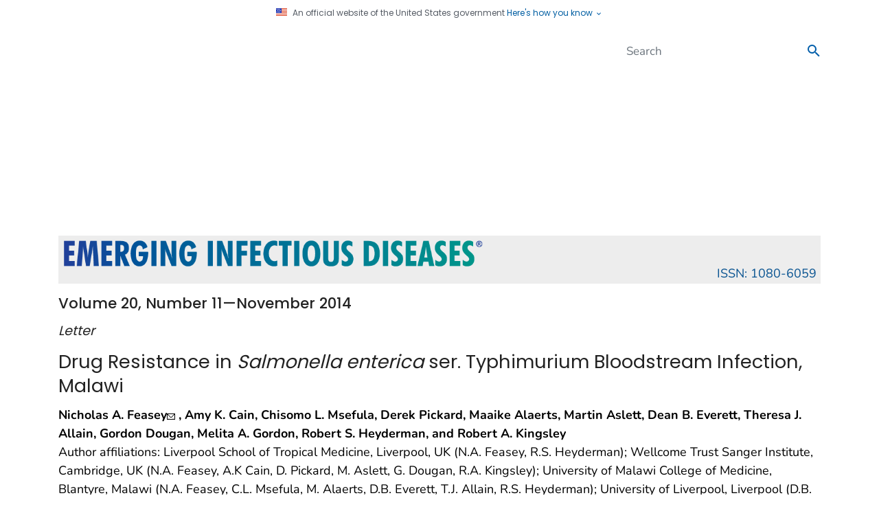

--- FILE ---
content_type: text/css
request_url: https://wwwnc.cdc.gov/eid/Content/css/local.css?v=1.0.10
body_size: 2951
content:
/**** right column navigation ****/
.right-col-info {
    font-size: 13px;
}

    .right-col-info hr {
        margin-top:8px;
        margin-bottom: 8px;
    }

    .right-col-info .card-header {
        font-weight: bold;
        font-size: 14px;
    }

.toc-navigation .list-group-item {
    font-size: 12px;
    line-height: 12px;
    padding-bottom: 8px;
    padding-top: 8px;
}

@media only screen and (min-width: 768px) {
    .right-col-info {
        width:250px;
        float: right;
        margin-left: 0.25rem;
    }
        .attachment-card {
        display:inline-block;
        width: 250px;
        clear:right;
    }
    .toc-navigation{
        max-width:200px;
    }
}
/**** end right column navigation ****/

/**styles for DataTables*/
    .oddDT {
        background-color: rgb(244,244,244) !important;
    }
    .evenDT {
            
    }
    table.dataTable {
        border-collapse: collapse;
    }
        table.dataTable td, table.dataTable th {
            border-right: #DDD 1px solid;
            border-left: #DDD 1px solid;
            border-top: #DDD 1px solid;
        }
        table.dataTable tr td:first-child, table.dataTable tr th:first-child {
            border-left: #BBB 1px solid;
        }
        table.dataTable tr td:last-child, table.dataTable tr th:last-child {
            border-right: #BBB 1px solid;
        }
        table.dataTable tr:first-child th {
            border-top: #BBB 1px solid;
        }

/**** begin article styles ****/

.topLinkStyle {
    display: block;
    text-align: right;
}
/** hide duplicate altmetric donut in "Article Metrics" box **/
#eid-metrics-box div:first-of-type
{
    display:none;
}

/* pop ups on single article pages*/
#citationPopUp 
{ 
    display:none; 
    position:fixed; 
    top:5px; 
    left:5px;
    background-color:rgb(7,82,144); 
    z-index:100; 
    text-align:right; 
    padding:10px;
    border:solid 2px rgb(8,66,57); 
    border-radius:10px; 
    max-width:450px;
    box-shadow: 7px 7px 10px #888888;
    overflow-x:auto; 
}
.citationTable 
{ 
    border-style:solid; 
    border-collapse:collapse; 
    border-width:1px;
    background-color:white; 
    margin:auto; 
    text-align:left; 
    border-color:rgb(200,200,200); 
}
.citationRow
{ 
    border-style:solid; 
    border-collapse:collapse; 
    border-width:1px;
    border-color:rgb(200,200,200); 
}
.citationHeader, .citationCell
{ 
    font-size:13px; 
    line-height:1.3em; 
    color:rgb(10,10,10); 
    font-family:Lato,"Helvetica Neue",Helvetica,Arial,sans-serif;
    border-color:rgb(200,200,200); 
    padding:3px; 
}
.citationHeader 
{ 
    background-color:rgb(220,220,220); 
    border-style:solid;
    border-collapse:collapse;
    border-width:1px; 
}
#closeLink 
{ 
    font-size:18px; 
    padding-bottom:10px; 
}
#closeLink:link,#closeLink:visited,#closeLink:hover,#closeLink:active 
{
    color:white !important; 
    text-decoration:none; 
}
#citationInstructions 
{ 
    margin-top:5px; 
    margin-bottom:5px; 
    padding:0px; 
    font-style:italic; 
    font-size:14px;;
    text-align:left; 
    color:white; 
}
.attachment-card {
    padding-top: 14px;
    padding-left: 14px;
    padding-right: 14px;
    padding-bottom: 0px;
}

.attachment-card p {
    margin-bottom: 0;
}

.attachment-card img {
    max-width: 100%;
}

.attachment-card .label {
    display:none;
}

@media (min-width: 768px) { 
    .attachment-card {
        float: right;
    }
} 

h5.header, h3.header {
    margin-top: 15px;
}
.strong {
    font-weight: bold;
}

.reference-link {
    margin-right: 10px;
}

.author-orcid-link img {
    height: 20px;
}

.issue-special-header {
    color: #656565;
}
/**** end article styles ****/

/*** attachment style ***/
#contentContainer img{
    max-width:100%;
}

/** volume link header **/
@media only screen and (min-width: 576px) {
    .hr-small-screens {
        display:none;
    }
}

.pdf-link {
    font-size: 12px;
}
a.pdf-details:link {
    text-decoration:none;
}
.feature-area .dropdown {
    display:inline-block;
}
.caption {
    font-size: 12px;
    line-height: 14px;
    padding-bottom: 15px;
}
hr.divider {
    margin-top: 5px;
    margin-bottom: 12px;
}
.ft-17 {
    font-size: 17px;
}
.ft-14 {
    font-size: 14px;
}
.ft-12 {
    font-size: 12px;
}
#volumeLinkHeader hr {
    margin-top: 8px;
    margin-bottom: 8px;
}
.attachments {
    list-style:none;
}
.author-correspondence {
    padding-left: 2em;
    padding-top: .5em;
    padding-bottom: .5em;
    font-size: .9em;
}
.cme-activity {
    color: #06f;
    font-size: 0.8em;
    font-weight: bold;
    text-transform: uppercase;
}
label.error {
    color: #db0000;
}
.custom-table-tab {
    display:inline-block;
    width: 18px;
}
.disclaimer {
    font-size: 12px;
    margin-top: 30px;
}
.page-header {
    font-size: 30px;
}
h1,h2,h3,h4,h5,h6,.h1,.h2,.h3,.h4,.h5,.h6 {
    font-family:"Open Sans", apple-system, BlinkMacSystemFont, "Segoe UI", "Helvetica Neue", Arial, sans-serif;
}
body, .breadcrumb {
    background-color: rgb(254,254,254);
}
.breadcrumbContainer {
    border-bottom-style:solid;
    border-bottom-width: 1px;
    border-bottom-color: rgb(235,235,235);
}

.form-control-inline {
    display:inline-block;
    width:auto;
}

.toc-section-header {
    font-size:23px;
    font-weight:normal;
}

.article-title sup {
    font-size:20px;
}

.expand-button {
    padding-top:0;
}

.expand-button-container {
    margin-top:3px;
}

.nowrap {
    white-space:nowrap;
}

/** home page **/
#issueBadge {
    border: 1px solid #999;
}
#issueBadge:hover {
    box-shadow: -1px 3px 3px 0 rgba(0,0,0,0.18);
}
.horizontal-nav-button{
    color:#fff;
    background-color:transparent;
    border-radius:0;
}
.horizontal-nav-button:hover {
    text-decoration:none;
    background-color: #ceece7;
    color:#000;
}

/** 2nd level nav tabs ***/
.left-tab {
    border-top: 2px solid #999;
    border-bottom: 2px solid #999;
    border-top-left-radius: 12px;
    border-bottom-left-radius: 12px;
    margin-bottom: 15px;
    text-align: center;
    padding: 22px;
    box-shadow: -5px 5px 5px 0 rgba(0,0,0,0.18);
    position:relative;
}
.left-tab-inactive {
    cursor:pointer;
    border-left:2px solid #999;
    margin-right: -15px;
    margin-left:50%;
    -webkit-transition: margin-left 0.4s; /* Safari */
    transition: margin-left 0.4s;
}
.left-tab-inactive:hover,.left-tab-inactive:focus {
    border-left:3px solid #00695c;
    box-shadow: -5px 10px 10px 0 rgba(0,0,0,0.18);
    background-color:#fff;
    
    margin-left:25%;
}
.left-tab-active {
    border-left:3px solid #00695c;
    margin-right: -17px;
    z-index:1;
    background-color:#fff;
}
.left-tab-active:hover {

}

.left-tab-text {
    margin:0;
}
.left-tab-active .left-tab-text {
    font-weight:bold;
}

/** 3rd level nav buttons**/
.lvl-3-nav-container {
    margin-bottom: 20px;
    margin-top: 15px;
    text-align: center;
}
.lvl-3-nav {
    background-color: white;
    color: #222;
    border: 1px solid #222;
    font-size:13px;
    cursor:pointer;
    padding:2px 10px;
}
.lvl-3-nav-active {
    background-color: #00695c;
    color:#fff;
    cursor:default;
}

.svg-tab-container {
    display:inline-block;
    position:relative;
}

.quick-search-icon {
    fill:#000;
}
button:hover .quick-search-icon {
    fill:#fff;
}



/*************** eid about **************************/

/*** areas with cover backgrounds ***/
.bg-cover {
    background-repeat:no-repeat;
    background-position:50% 50%;
    background-size: cover;
    padding:0;
    color:#fff;
}
.bg-color {
    margin:0;
    padding:15px;
    height:100%;
}
.bg-cover a:link, .bg-cover a:visited, .bg-cover a:hover {
    color:white;
}
.bg-cover h2 {
    margin-top:0;
}

/** styling feature article area **/
@media (min-width: 992px) {
    #lnkAboutSplashCurrentIssue {
        display:none;
    }
    #imgAboutSplashMobileCover {
        display:none;
    }
}
@media (max-width: 991px) {
    #imgAboutSplashLargeCover {
        display:none;
    }
}
#imgAboutSplashMobileCover {
    max-width:350px;
}
#featureArticles.bg-cover {
    background-image:url('/eid/images/AC-2309-Fa.jpg');
}
#featureArticles .bg-color {
    background-color:rgba(30,30,30,0.6);
}
#pnlArticles h4 {
    margin-top:0;
    margin-bottom:0;
}
#pnlControls {
    text-align:center;
}
.feature-article-button {
    width: 30px;
    height: 8px;
    border: 1px solid #fff;
    display: inline-block;
    margin-left: 2px;
    margin-right: 2px;
    cursor:pointer;
}
.feature-article-button-active {
    background-color: white;
}

/** styling [subscribe section] **/
#subscribePanel.bg-cover {
    background-image:url('/eid/images/AC-2101-Fa.jpg');
}
#subscribePanel .bg-color {
    background-color:rgba(0,73,64,0.8);
}
#subscribePanel .btn-primary {
    border: 1px solid #fff;
}
@media (max-width: 991px) {
    #coverSlideshowContainer {
        display:none;
    }
}

/** styling [about Top section] **/
#aboutTop.bg-cover {
    background-image:url('/eid/images/AC-2002-Fa.jpg');
}
#aboutTop .bg-color {
    background-color:rgba(70,12,0,0.86);
}

/*** big colorful links ***/
.color-block-link a:link, 
.color-block-link a:hover, 
.color-block-link a:visited {
    font-size:26px;
    text-align:center;
    line-height:26px;
    width:100%;
    display:block;
    padding:30px;
    text-decoration:none;
}

/*** metrics links ***/
.metrics-link {
    display: block;
    padding-top:6px;
    padding-bottom:6px;
    padding-left:10px;
    cursor:pointer;
}
.metrics-link-active {
    border: 1px solid #ccc;
    cursor:default;
    border-radius:8px;
}



/** TOC Issue header ***/
.issue-header-stripe {
    width:100%;
    min-height:8px;
    margin-top:8px;
    margin-bottom:8px;
}
.issue-header {
    padding-left:15px;
}
.issue-header img {
    max-height: 120px;
}

/* puts border back around podcast in nav related section */
.podcast-related {
    border: 1px solid #e5e5e5;
}


/** class to practically hide an element without removing it for screen readers **/
.visuallyhidden {
  border: 0;
  clip: rect(0 0 0 0);
  height: 1px;
  margin: -1px;
  overflow: hidden;
  padding: 0;
  position: absolute;
  width: 1px;
}

mark, .mark {
    padding-left: 0;
    padding-right: 0;
}

.article-video {
    position: absolute;
    top: 0;
    left: 0;
    width: 100%;
    height: 100%;
}

.article-video-container {
    position: relative;
    width: 100%;
    height: 0;
    padding-bottom: 56.25%;
}

/* CDC template removed focus effect for some reason. Need a visual change when tabbing through keyboard. */
.theme-teal .btn-primary:focus {
    background-color: #005046;
}

/* CDC template uses rem, need em for use in titles */
small {
    font-size: .8em;
}

--- FILE ---
content_type: text/css
request_url: https://wwwnc.cdc.gov/eid/Content/css/eidlogo.min.css?v=1.0
body_size: 141
content:
#logoContainer{width:100%;}#eidlogo{display:block;background-color:#ededed;width:100%;}.titlebar .banner{position:relative;display:block;margin:2px;padding:4px;border:0;}.titlebar .title{visibility:hidden;display:none;}.titlebar .logo{background-position:0 0;background-repeat:no-repeat;-ms-background-size:contain;background-size:contain;}.titlebar .issn{display:block;font-weight:normal;text-decoration:none;padding:0;margin:0;float:right;color:#075290;}@media only screen and (min-width:800px){#eidlogo{height:70px;}.titlebar .logo{background-image:url("../images/web-logo.png");display:block;height:40px;}.titlebar .issn{right:4px;position:absolute;top:40px;}}@media only screen and (max-width:799px) and (min-width:600px){#eidlogo{height:70px;}.titlebar .logo{background-image:url("../images/web-logo-sm.png");display:inline-block;height:62px;width:280px;}}@media only screen and (max-width:600px){.titlebar .logo{background-image:url("../images/web-logo-sm.png");display:inline-block;height:50px;width:280px;}}

--- FILE ---
content_type: text/css
request_url: https://wwwnc.cdc.gov/TemplatePackage/4.0/assets/css/app.tp5.css
body_size: 101833
content:
/**
 * @version 4.25.10
 * Date: 2025-11-18T19:40:54.831Z
 */
@charset "UTF-8";
/*!
Generate rules for all color options in the cdc_color_selector
* Theme colors
* Accent theme colors
* Grays
*/
/* breakpoints*/
body::after {
  content: "xs,sm,md,lg,xl,xxl";
  display: none;
}

body::before {
  display: none;
  content: "xs";
}

@media (min-width: 576px) {
  body::before {
    content: "sm";
  }
}
@media (min-width: 768px) {
  body::before {
    content: "md";
  }
}
@media (min-width: 992px) {
  body::before {
    content: "lg";
  }
}
@media (min-width: 1200px) {
  body::before {
    content: "xl";
  }
}
@media (min-width: 1440px) {
  body::before {
    content: "xxl";
  }
}
/**
	Include all themes available
**/
body,
html {
  background-color: #fff;
}

html.intranet body {
  background-color: #f5f5f5;
}

.body-wrapper,
.header-wrapper {
  background-color: #fff;
}

.header-wrapper header .logo-large {
  margin-top: 1rem;
  margin-bottom: 1rem;
  fill: #000;
}
.header-wrapper header .logo-small {
  fill: #000;
}
.header-wrapper header .logo-atsdr {
  max-height: 60px;
}

.body-wrapper {
  padding-left: 0;
  padding-right: 0;
  padding-top: 1rem;
}

#skippy {
  display: block;
  padding: 1em;
  color: #fff;
  background-color: #005eaa !important;
  outline: 0;
}
#skippy .skiplink-text {
  padding: 0.5em;
  outline: 1px dotted;
}

@media (min-width: 992px) {
  .content {
    padding-left: 35px;
  }
  .content-fullwidth {
    padding-left: 15px;
  }
}
main h1:first-child {
  margin-top: 1rem;
}

img.img-thumbnail {
  border-radius: 0;
}
img.img-thumbnail.img-left {
  float: left;
  margin-right: 1rem;
  margin-bottom: 1rem;
}
img.img-thumbnail.img-right {
  float: right;
  margin-left: 1rem;
  margin-bottom: 1rem;
}

code {
  color: #3D4551 !important;
}

/* merriweather-regular - latin */
@font-face {
  font-family: "Merriweather";
  font-style: normal;
  font-weight: 300;
  src: local("Merriweather"), url("../fonts/merriweather-v19-latin-regular.woff2") format("woff2"), url("../fonts/merriweather-v19-latin-regular.woff") format("woff");
}
@font-face {
  font-family: "Open Sans Light";
  font-style: normal;
  font-weight: 100;
  src: local("Open Sans, Light"), local("Open Sans-Light"), url("../fonts/open-sans-light-webfont.woff2") format("woff2"), url("../fonts/open-sans-light-webfont.woff") format("woff");
}
/* open-sans-regular - latin */
@font-face {
  font-family: "Open Sans";
  font-style: normal;
  font-weight: 400;
  src: local("Open Sans"), url("../fonts/open-sans-v28-latin-regular.woff2") format("woff2"), url("../fonts/open-sans-v28-latin-regular.woff") format("woff");
}
/* open-sans-500 - latin */
@font-face {
  font-family: "Open Sans Medium";
  font-style: normal;
  font-weight: 500;
  src: local("Open Sans, Medium"), local("Open Sans-Medium"), url("../fonts/open-sans-v28-latin-500.woff2") format("woff2"), url("../fonts/open-sans-v28-latin-500.woff") format("woff");
}
/* open-sans-600 - latin */
@font-face {
  font-family: "Open Sans Semibold";
  font-style: normal;
  font-weight: 600;
  src: local("Open Sans, Semibold"), local("Open Sans-Semibold"), url("../fonts/open-sans-v28-latin-600.woff2") format("woff2"), url("../fonts/open-sans-v28-latin-600.woff") format("woff");
}
/* Fonts for DFE/TP4.5/TP5 */
@font-face {
  font-family: "Nunito";
  font-weight: 300;
  font-display: swap;
  src: url(../fonts/nunito.300.woff2) format("woff2");
}
@font-face {
  font-family: "Nunito";
  font-weight: 400;
  font-display: swap;
  src: url(../fonts/nunito.400.woff2) format("woff2");
}
@font-face {
  font-family: "Nunito";
  font-weight: 500;
  font-display: swap;
  src: url(../fonts/nunito.500.woff2) format("woff2");
}
@font-face {
  font-family: "Nunito";
  font-weight: 600;
  font-display: swap;
  src: url(../fonts/nunito.600.woff2) format("woff2");
}
@font-face {
  font-family: "Nunito";
  font-weight: 700;
  font-display: swap;
  src: url(../fonts/nunito.700.woff2) format("woff2");
}
@font-face {
  font-family: "Poppins";
  font-weight: 100;
  font-display: swap;
  src: url(../fonts/poppins.100.woff2) format("woff2");
}
@font-face {
  font-family: "Poppins";
  font-weight: 300;
  font-display: swap;
  src: url(../fonts/poppins.300.woff2) format("woff2");
}
@font-face {
  font-family: "Poppins";
  font-weight: 400;
  font-display: swap;
  src: url(../fonts/poppins.400.woff2) format("woff2");
}
@font-face {
  font-family: "Poppins";
  font-weight: 500;
  font-display: swap;
  src: url(../fonts/poppins.500.woff2) format("woff2");
}
@font-face {
  font-family: "Poppins";
  font-weight: 600;
  font-display: swap;
  src: url(../fonts/poppins.600.woff2) format("woff2");
}
@font-face {
  font-family: "Poppins";
  font-weight: 700;
  font-display: swap;
  src: url(../fonts/poppins.700.woff2) format("woff2");
}
/* typography */
html {
  font-size: 17px;
}

body {
  font-family: "Nunito", apple-system, blinkmacsystemfont, "Segoe UI", "Helvetica Neue", arial, sans-serif;
  color: #000;
  font-size: 17px;
  border-top: 5px solid #bdbdbd;
  -webkit-font-smoothing: antialiased;
  -moz-osx-font-smoothing: grayscale;
  -webkit-text-size-adjust: 100%;
  -ms-text-size-adjust: 100%;
}
body.syndicated-content {
  border-top: 0;
  background-color: #fff;
}

h1,
.h1,
h2,
.h2,
h3,
.h3,
h4,
.h4,
h5,
.h5,
h6,
.h6 {
  font-family: "Poppins", apple-system, blinkmacsystemfont, "Segoe UI", "Helvetica Neue", arial, sans-serif;
  line-height: 1.3;
  margin-top: 2rem;
  margin-bottom: 0.75rem;
}
h1 i::after,
h1 em::after,
h1 .italic::after,
h1 .text-italic::after,
.h1 i::after,
.h1 em::after,
.h1 .italic::after,
.h1 .text-italic::after,
h2 i::after,
h2 em::after,
h2 .italic::after,
h2 .text-italic::after,
.h2 i::after,
.h2 em::after,
.h2 .italic::after,
.h2 .text-italic::after,
h3 i::after,
h3 em::after,
h3 .italic::after,
h3 .text-italic::after,
.h3 i::after,
.h3 em::after,
.h3 .italic::after,
.h3 .text-italic::after,
h4 i::after,
h4 em::after,
h4 .italic::after,
h4 .text-italic::after,
.h4 i::after,
.h4 em::after,
.h4 .italic::after,
.h4 .text-italic::after,
h5 i::after,
h5 em::after,
h5 .italic::after,
h5 .text-italic::after,
.h5 i::after,
.h5 em::after,
.h5 .italic::after,
.h5 .text-italic::after,
h6 i::after,
h6 em::after,
h6 .italic::after,
h6 .text-italic::after,
.h6 i::after,
.h6 em::after,
.h6 .italic::after,
.h6 .text-italic::after {
  content: "";
}
h1 a,
.h1 a,
h2 a,
.h2 a,
h3 a,
.h3 a,
h4 a,
.h4 a,
h5 a,
.h5 a,
h6 a,
.h6 a {
  text-decoration: none;
}
h1 sup,
.h1 sup,
h2 sup,
.h2 sup,
h3 sup,
.h3 sup,
h4 sup,
.h4 sup,
h5 sup,
.h5 sup,
h6 sup,
.h6 sup {
  vertical-align: top;
  top: 0;
}
h1.card-header, h1.card-title, h1.card-subtitle,
.h1.card-header,
.h1.card-title,
.h1.card-subtitle,
h2.card-header,
h2.card-title,
h2.card-subtitle,
.h2.card-header,
.h2.card-title,
.h2.card-subtitle,
h3.card-header,
h3.card-title,
h3.card-subtitle,
.h3.card-header,
.h3.card-title,
.h3.card-subtitle,
h4.card-header,
h4.card-title,
h4.card-subtitle,
.h4.card-header,
.h4.card-title,
.h4.card-subtitle,
h5.card-header,
h5.card-title,
h5.card-subtitle,
.h5.card-header,
.h5.card-title,
.h5.card-subtitle,
h6.card-header,
h6.card-title,
h6.card-subtitle,
.h6.card-header,
.h6.card-title,
.h6.card-subtitle {
  margin-top: 0 !important;
}
h1:empty,
.h1:empty,
h2:empty,
.h2:empty,
h3:empty,
.h3:empty,
h4:empty,
.h4:empty,
h5:empty,
.h5:empty,
h6:empty,
.h6:empty {
  margin: 0 !important;
}

.display-1,
.display-2,
.display-3,
.display-4,
.display-5,
.display-6 {
  font-family: "Poppins", apple-system, blinkmacsystemfont, "Segoe UI", "Helvetica Neue", arial, sans-serif;
}

blockquote {
  font-size: 1.25rem;
}
blockquote.with-quote p::before {
  content: "“";
}
blockquote.with-quote p::after {
  content: "”";
}

.merri {
  font-family: "Merriweather", serif !important;
}

.open,
.opensans {
  font-family: "Open Sans", apple-system, blinkmacsystemfont, "Segoe UI", "Helvetica Neue", arial, sans-serif !important;
}

.opensanslight {
  font-family: "Open Sans Light", apple-system, blinkmacsystemfont, "Segoe UI", "Helvetica Neue", arial, sans-serif !important;
}

.opensansmedium {
  font-family: "Open Sans Medium", apple-system, blinkmacsystemfont, "Segoe UI", "Helvetica Neue", arial, sans-serif !important;
}

.opensanssemibold {
  font-family: "Open Sans Semibold", apple-system, blinkmacsystemfont, "Segoe UI", "Helvetica Neue", arial, sans-serif !important;
}

.italicize i::after,
.italicize em::after,
.italicize .italic::after,
.italicize .text-italic::after {
  content: " ";
}

h1,
.h1 {
  font-family: "Poppins", apple-system, blinkmacsystemfont, "Segoe UI", "Helvetica Neue", arial, sans-serif;
  margin-top: 0.5rem;
  margin-bottom: 0.75rem;
  font-weight: 400;
  font-size: 2.25rem;
}

h2,
.h2 {
  font-family: "Poppins", apple-system, blinkmacsystemfont, "Segoe UI", "Helvetica Neue", arial, sans-serif !important;
  margin-top: 2.5rem;
  margin-bottom: 0.75rem;
  font-weight: 600;
  font-size: 1.85rem;
}

h3,
.h3 {
  font-family: "Poppins", apple-system, blinkmacsystemfont, "Segoe UI", "Helvetica Neue", arial, sans-serif !important;
  margin-top: 2.5rem;
  margin-bottom: 0.75rem;
  font-weight: 500;
  font-size: 1.6rem;
}

h4,
.h4 {
  font-family: "Poppins", apple-system, blinkmacsystemfont, "Segoe UI", "Helvetica Neue", arial, sans-serif !important;
  margin-top: 2rem;
  margin-bottom: 0.5rem;
  font-weight: 500;
  font-size: 1.26rem;
}

h5,
.h5 {
  font-family: "Poppins", apple-system, blinkmacsystemfont, "Segoe UI", "Helvetica Neue", arial, sans-serif;
  margin-top: 2rem;
  margin-bottom: 0.5rem;
  font-weight: 400;
  font-size: 1.13rem;
}

h6,
.h6 {
  font-family: "Poppins", apple-system, blinkmacsystemfont, "Segoe UI", "Helvetica Neue", arial, sans-serif;
  margin-top: 2rem;
  margin-bottom: 0.5rem;
  font-weight: 500;
  font-size: 0.95rem;
  letter-spacing: 0.015rem;
  text-transform: uppercase;
}

h1,
.h1,
h3,
.h3,
h4,
.h4,
h5,
.h5,
h6,
.h6 {
  color: #222;
}

h2,
.h2 {
  color: #333;
}

.bg-primary h1,
.bg-primary .h1,
.bg-primary h2,
.bg-primary .h2,
.bg-primary h3,
.bg-primary .h3,
.bg-primary h4,
.bg-primary .h4,
.bg-primary h5,
.bg-primary .h5,
.bg-primary h6,
.bg-primary .h6 {
  color: #fff;
}

.bg-secondary h1,
.bg-secondary .h1,
.bg-secondary h2,
.bg-secondary .h2,
.bg-secondary h3,
.bg-secondary .h3,
.bg-secondary h4,
.bg-secondary .h4,
.bg-secondary h5,
.bg-secondary .h5,
.bg-secondary h6,
.bg-secondary .h6,
.bg-tertiary h1,
.bg-tertiary .h1,
.bg-tertiary h2,
.bg-tertiary .h2,
.bg-tertiary h3,
.bg-tertiary .h3,
.bg-tertiary h4,
.bg-tertiary .h4,
.bg-tertiary h5,
.bg-tertiary .h5,
.bg-tertiary h6,
.bg-tertiary .h6,
.bg-quaternary h1,
.bg-quaternary .h1,
.bg-quaternary h2,
.bg-quaternary .h2,
.bg-quaternary h3,
.bg-quaternary .h3,
.bg-quaternary h4,
.bg-quaternary .h4,
.bg-quaternary h5,
.bg-quaternary .h5,
.bg-quaternary h6,
.bg-quaternary .h6 {
  color: #222;
}

/* HEADINGS following HEADINGS ================================== */
/* H2 Immediately following H1 */
h1 + h2,
h1 + .h2,
.h1 + h2,
.h1 + .h2 {
  margin-top: 1.25rem;
  margin-bottom: 0.75rem;
}

/* H3 Immediately following H2 */
h2 + h3,
h2 + .h3,
.h2 + h3,
.h2 + .h3 {
  margin-top: 1.25rem;
  margin-bottom: 0.75rem;
}

/* H4 Immediately following H3 */
h3 + h4,
h3 + .h4,
.h3 + h4 .h3 + .h4 {
  margin-top: 1.25rem;
  margin-bottom: 0.5rem;
}

/* H5 Immediately following H4 */
h4 + h5,
h4 + .h5,
.h4 + h5 .h4 + .h5 {
  margin-top: 1.25rem;
  margin-bottom: 0.5rem;
}

/* H6 Immediately following H5 */
h5 + h6,
h5 + .h6 .h5 + h6,
.h5 + .h6 {
  margin-top: 1.25rem;
  margin-bottom: 0.5rem;
}

@media (max-width: 575px) {
  h1,
  .h1 {
    font-size: 2rem;
  }
  h2,
  .h2 {
    font-size: 1.75rem;
  }
  h3,
  .h3 {
    font-size: 1.5rem;
  }
  h4,
  .h4 {
    font-size: 1.2rem;
  }
  h5,
  .h5 {
    font-size: 1.1rem;
  }
}
small,
.small {
  font-size: 0.8rem;
  line-height: 1.15;
}

sub,
sup,
.superscript,
.extrasmall {
  font-size: 0.65em;
  line-height: 1.15;
  text-decoration: none;
}
sub a,
sup a,
.superscript a,
.extrasmall a {
  text-decoration: none;
}

.extrasmall {
  font-size: 0.7rem;
}

.lead {
  font-size: 1.25rem;
  font-weight: 300;
}

[dir=RTL] {
  text-align: right;
}

.bg-blue-p h1, .bg-blue-p h2, .bg-blue-p h3, .bg-blue-p h4, .bg-blue-p h5, .bg-blue-p h6,
.bg-blue-p .h1, .bg-blue-p .h2, .bg-blue-p .h3, .bg-blue-p .h4, .bg-blue-p .h5, .bg-blue-p .h6,
.bg-blue-d h1,
.bg-blue-d h2,
.bg-blue-d h3,
.bg-blue-d h4,
.bg-blue-d h5,
.bg-blue-d h6,
.bg-blue-d .h1,
.bg-blue-d .h2,
.bg-blue-d .h3,
.bg-blue-d .h4,
.bg-blue-d .h5,
.bg-blue-d .h6 {
  color: #fff;
}

.bg-purple-p h1, .bg-purple-p h2, .bg-purple-p h3, .bg-purple-p h4, .bg-purple-p h5, .bg-purple-p h6,
.bg-purple-p .h1, .bg-purple-p .h2, .bg-purple-p .h3, .bg-purple-p .h4, .bg-purple-p .h5, .bg-purple-p .h6,
.bg-purple-d h1,
.bg-purple-d h2,
.bg-purple-d h3,
.bg-purple-d h4,
.bg-purple-d h5,
.bg-purple-d h6,
.bg-purple-d .h1,
.bg-purple-d .h2,
.bg-purple-d .h3,
.bg-purple-d .h4,
.bg-purple-d .h5,
.bg-purple-d .h6 {
  color: #fff;
}

.bg-brown-p h1, .bg-brown-p h2, .bg-brown-p h3, .bg-brown-p h4, .bg-brown-p h5, .bg-brown-p h6,
.bg-brown-p .h1, .bg-brown-p .h2, .bg-brown-p .h3, .bg-brown-p .h4, .bg-brown-p .h5, .bg-brown-p .h6,
.bg-brown-d h1,
.bg-brown-d h2,
.bg-brown-d h3,
.bg-brown-d h4,
.bg-brown-d h5,
.bg-brown-d h6,
.bg-brown-d .h1,
.bg-brown-d .h2,
.bg-brown-d .h3,
.bg-brown-d .h4,
.bg-brown-d .h5,
.bg-brown-d .h6 {
  color: #fff;
}

.bg-teal-p h1, .bg-teal-p h2, .bg-teal-p h3, .bg-teal-p h4, .bg-teal-p h5, .bg-teal-p h6,
.bg-teal-p .h1, .bg-teal-p .h2, .bg-teal-p .h3, .bg-teal-p .h4, .bg-teal-p .h5, .bg-teal-p .h6,
.bg-teal-d h1,
.bg-teal-d h2,
.bg-teal-d h3,
.bg-teal-d h4,
.bg-teal-d h5,
.bg-teal-d h6,
.bg-teal-d .h1,
.bg-teal-d .h2,
.bg-teal-d .h3,
.bg-teal-d .h4,
.bg-teal-d .h5,
.bg-teal-d .h6 {
  color: #fff;
}

.bg-pink-p h1, .bg-pink-p h2, .bg-pink-p h3, .bg-pink-p h4, .bg-pink-p h5, .bg-pink-p h6,
.bg-pink-p .h1, .bg-pink-p .h2, .bg-pink-p .h3, .bg-pink-p .h4, .bg-pink-p .h5, .bg-pink-p .h6,
.bg-pink-d h1,
.bg-pink-d h2,
.bg-pink-d h3,
.bg-pink-d h4,
.bg-pink-d h5,
.bg-pink-d h6,
.bg-pink-d .h1,
.bg-pink-d .h2,
.bg-pink-d .h3,
.bg-pink-d .h4,
.bg-pink-d .h5,
.bg-pink-d .h6 {
  color: #fff;
}

.bg-orange-p h1, .bg-orange-p h2, .bg-orange-p h3, .bg-orange-p h4, .bg-orange-p h5, .bg-orange-p h6,
.bg-orange-p .h1, .bg-orange-p .h2, .bg-orange-p .h3, .bg-orange-p .h4, .bg-orange-p .h5, .bg-orange-p .h6,
.bg-orange-d h1,
.bg-orange-d h2,
.bg-orange-d h3,
.bg-orange-d h4,
.bg-orange-d h5,
.bg-orange-d h6,
.bg-orange-d .h1,
.bg-orange-d .h2,
.bg-orange-d .h3,
.bg-orange-d .h4,
.bg-orange-d .h5,
.bg-orange-d .h6 {
  color: #fff;
}

.bg-slate-p h1, .bg-slate-p h2, .bg-slate-p h3, .bg-slate-p h4, .bg-slate-p h5, .bg-slate-p h6,
.bg-slate-p .h1, .bg-slate-p .h2, .bg-slate-p .h3, .bg-slate-p .h4, .bg-slate-p .h5, .bg-slate-p .h6,
.bg-slate-d h1,
.bg-slate-d h2,
.bg-slate-d h3,
.bg-slate-d h4,
.bg-slate-d h5,
.bg-slate-d h6,
.bg-slate-d .h1,
.bg-slate-d .h2,
.bg-slate-d .h3,
.bg-slate-d .h4,
.bg-slate-d .h5,
.bg-slate-d .h6 {
  color: #fff;
}

.bg-indigo-p h1, .bg-indigo-p h2, .bg-indigo-p h3, .bg-indigo-p h4, .bg-indigo-p h5, .bg-indigo-p h6,
.bg-indigo-p .h1, .bg-indigo-p .h2, .bg-indigo-p .h3, .bg-indigo-p .h4, .bg-indigo-p .h5, .bg-indigo-p .h6,
.bg-indigo-d h1,
.bg-indigo-d h2,
.bg-indigo-d h3,
.bg-indigo-d h4,
.bg-indigo-d h5,
.bg-indigo-d h6,
.bg-indigo-d .h1,
.bg-indigo-d .h2,
.bg-indigo-d .h3,
.bg-indigo-d .h4,
.bg-indigo-d .h5,
.bg-indigo-d .h6 {
  color: #fff;
}

.bg-cyan-p h1, .bg-cyan-p h2, .bg-cyan-p h3, .bg-cyan-p h4, .bg-cyan-p h5, .bg-cyan-p h6,
.bg-cyan-p .h1, .bg-cyan-p .h2, .bg-cyan-p .h3, .bg-cyan-p .h4, .bg-cyan-p .h5, .bg-cyan-p .h6,
.bg-cyan-d h1,
.bg-cyan-d h2,
.bg-cyan-d h3,
.bg-cyan-d h4,
.bg-cyan-d h5,
.bg-cyan-d h6,
.bg-cyan-d .h1,
.bg-cyan-d .h2,
.bg-cyan-d .h3,
.bg-cyan-d .h4,
.bg-cyan-d .h5,
.bg-cyan-d .h6 {
  color: #fff;
}

.bg-green-p h1, .bg-green-p h2, .bg-green-p h3, .bg-green-p h4, .bg-green-p h5, .bg-green-p h6,
.bg-green-p .h1, .bg-green-p .h2, .bg-green-p .h3, .bg-green-p .h4, .bg-green-p .h5, .bg-green-p .h6,
.bg-green-d h1,
.bg-green-d h2,
.bg-green-d h3,
.bg-green-d h4,
.bg-green-d h5,
.bg-green-d h6,
.bg-green-d .h1,
.bg-green-d .h2,
.bg-green-d .h3,
.bg-green-d .h4,
.bg-green-d .h5,
.bg-green-d .h6 {
  color: #fff;
}

.bg-amber-p h1, .bg-amber-p h2, .bg-amber-p h3, .bg-amber-p h4, .bg-amber-p h5, .bg-amber-p h6,
.bg-amber-p .h1, .bg-amber-p .h2, .bg-amber-p .h3, .bg-amber-p .h4, .bg-amber-p .h5, .bg-amber-p .h6,
.bg-amber-d h1,
.bg-amber-d h2,
.bg-amber-d h3,
.bg-amber-d h4,
.bg-amber-d h5,
.bg-amber-d h6,
.bg-amber-d .h1,
.bg-amber-d .h2,
.bg-amber-d .h3,
.bg-amber-d .h4,
.bg-amber-d .h5,
.bg-amber-d .h6 {
  color: #fff;
}

.bg-dark h1, .bg-dark h2, .bg-dark h3, .bg-dark h4, .bg-dark h5, .bg-dark h6,
.bg-dark .h1, .bg-dark .h2, .bg-dark .h3, .bg-dark .h4, .bg-dark .h5, .bg-dark .h6,
.bg-primary h1,
.bg-primary h2,
.bg-primary h3,
.bg-primary h4,
.bg-primary h5,
.bg-primary h6,
.bg-primary .h1,
.bg-primary .h2,
.bg-primary .h3,
.bg-primary .h4,
.bg-primary .h5,
.bg-primary .h6,
.bg-gray-d2 h1,
.bg-gray-d2 h2,
.bg-gray-d2 h3,
.bg-gray-d2 h4,
.bg-gray-d2 h5,
.bg-gray-d2 h6,
.bg-gray-d2 .h1,
.bg-gray-d2 .h2,
.bg-gray-d2 .h3,
.bg-gray-d2 .h4,
.bg-gray-d2 .h5,
.bg-gray-d2 .h6,
.bg-gray-d1 h1,
.bg-gray-d1 h2,
.bg-gray-d1 h3,
.bg-gray-d1 h4,
.bg-gray-d1 h5,
.bg-gray-d1 h6,
.bg-gray-d1 .h1,
.bg-gray-d1 .h2,
.bg-gray-d1 .h3,
.bg-gray-d1 .h4,
.bg-gray-d1 .h5,
.bg-gray-d1 .h6,
.bg-black h1,
.bg-black h2,
.bg-black h3,
.bg-black h4,
.bg-black h5,
.bg-black h6,
.bg-black .h1,
.bg-black .h2,
.bg-black .h3,
.bg-black .h4,
.bg-black .h5,
.bg-black .h6 {
  color: #fff;
}

/* links */
a {
  color: #075290;
  text-decoration: underline;
}
a:hover {
  text-decoration: none;
  color: #075290;
}
a h1,
a .h1,
a h2,
a .h2,
a h3,
a .h3,
a h4,
a .h4,
a h5,
a .h5,
a h6,
a .h6 {
  text-decoration: none;
}
a .file-details {
  font-size: 1rem !important;
  text-decoration: none;
  display: inline-block;
}
a span {
  text-decoration: none !important;
}
a svg,
a svg.icon {
  fill: #075290;
}
a .x16 {
  vertical-align: middle;
  margin-right: 5px;
  margin-left: 5px;
}
a .fi.x16 {
  vertical-align: inherit;
}
a.skippy {
  position: absolute;
  top: -1000px;
  left: -1000px;
  height: 1px;
  width: 1px;
  text-align: left;
  overflow: hidden;
}

*:focus-visible {
  outline: dashed 2px rgba(255, 102, 1, 0.9);
  outline-offset: 3px;
}
@media all and (-ms-high-contrast: none) {
  *:focus-visible {
    box-shadow: none !important;
    box-shadow: 0 0 2pt 1pt #ff6601 !important;
  }
}

.form-control:focus-visible, .btn:focus-visible {
  box-shadow: none !important;
  outline: dashed 2px rgba(255, 102, 1, 0.9);
  outline-offset: 3px;
}
@media all and (-ms-high-contrast: none) {
  .form-control:focus-visible, .btn:focus-visible {
    box-shadow: 0 0 2pt 1pt #ff6601 !important;
  }
}

.dropdown a,
.dropdown-submenu a,
.dropdown-menu a {
  text-decoration: none !important;
}
.dropdown a:hover,
.dropdown-submenu a:hover,
.dropdown-menu a:hover {
  text-decoration: underline;
}

.td-none {
  text-decoration: none !important;
}
.td-none a {
  text-decoration: none !important;
}

.td-none-black {
  text-decoration: none;
  color: #000;
}

.td-ul {
  text-decoration: underline !important;
}
.td-ul a {
  text-decoration: underline !important;
}

.tp-label:hover {
  text-decoration: none !important;
}

.td-lt {
  text-decoration: line-through !important;
}
.td-lt a {
  text-decoration: line-through !important;
}

.td-none-hover:hover {
  text-decoration: none !important;
}

.td-ul-hover:hover {
  text-decoration: underline !important;
}

.td-ul-none-hover:hover {
  text-decoration: none !important;
  border-bottom: none !important;
}

/* stylelint-disable */
@media screen and (-ms-high-contrast: active), (-ms-high-contrast: none) {
  *:focus {
    outline: dashed 2px rgba(255, 102, 1, 0.9);
    outline-offset: 3px;
  }
}
@media screen and (-ms-high-contrast: active) and (-ms-high-contrast: none), (-ms-high-contrast: none) and (-ms-high-contrast: none) {
  *:focus {
    box-shadow: none !important;
    box-shadow: 0 0 2pt 1pt #ff6601 !important;
  }
}
@media screen and (-ms-high-contrast: active), (-ms-high-contrast: none) {
  .form-control:focus, .btn:focus {
    box-shadow: none !important;
    outline: dashed 2px rgba(255, 102, 1, 0.9);
    outline-offset: 3px;
  }
}
@media screen and (-ms-high-contrast: active) and (-ms-high-contrast: none), (-ms-high-contrast: none) and (-ms-high-contrast: none) {
  .form-control:focus, .btn:focus {
    box-shadow: 0 0 2pt 1pt #ff6601 !important;
  }
}
@media screen and (-ms-high-contrast: active), (-ms-high-contrast: none) {
  input:-ms-input-placeholder { /* Internet Explorer 10-11 */
    color: #bdbdbd;
  }
  .form-control:-ms-input-placeholder { /* Internet Explorer 10-11 */
    color: #555;
  }
}
/* stylelint-enable */
/**
	Common element styles and utilities / modifiers
**/
.bt-0 {
  border-top: none !important;
}

.bt-1 {
  border-top: 1px solid !important;
}

.bt-2 {
  border-top: 2px solid !important;
}

.bt-3 {
  border-top: 3px solid !important;
}

.bt-4 {
  border-top: 4px solid !important;
}

.bt-5 {
  border-top: 5px solid !important;
}

.br-0 {
  border-right: none !important;
}

.br-1 {
  border-right: 1px solid !important;
}

.br-2 {
  border-right: 2px solid !important;
}

.br-3 {
  border-right: 3px solid !important;
}

.br-4 {
  border-right: 4px solid !important;
}

.br-5 {
  border-right: 5px solid !important;
}

.bb-0 {
  border-bottom: none !important;
}

.bb-1 {
  border-bottom: 1px solid !important;
}

.bb-2 {
  border-bottom: 2px solid !important;
}

.bb-3 {
  border-bottom: 3px solid !important;
}

.bb-4 {
  border-bottom: 4px solid !important;
}

.bb-5 {
  border-bottom: 5px solid !important;
}

.bl-0 {
  border-left: none !important;
}

.bl-1 {
  border-left: 1px solid !important;
}

.bl-2 {
  border-left: 2px solid !important;
}

.bl-3 {
  border-left: 3px solid !important;
}

.bl-4 {
  border-left: 4px solid !important;
}

.bl-5 {
  border-left: 5px solid !important;
}

.ba-0 {
  border: none !important;
}

.ba-1 {
  border: 1px solid !important;
}

.ba-2 {
  border: 2px solid !important;
}

.ba-3 {
  border: 3px solid !important;
}

.ba-4 {
  border: 4px solid !important;
}

.ba-5 {
  border: 5px solid !important;
}

.bs-dotted {
  border-style: dotted !important;
}

.bs-dashed {
  border-style: dashed !important;
}

.bs-solid {
  border-style: solid !important;
}

.bs-none {
  border-style: none !important;
}

.bs-hidden {
  border-style: hidden !important;
}

.r-xsmall {
  border-radius: 0.1rem !important;
}

.r-small {
  border-radius: 0.25rem !important;
}

.r-medium {
  border-radius: 0.5rem !important;
}

.r-large {
  border-radius: 0.75rem !important;
}

.r-xlarge {
  border-radius: 1rem !important;
}

.r-none {
  border-radius: 0 !important;
}

.r-tr-0 {
  border-top-right-radius: 0 !important;
}

.r-tl-0 {
  border-top-left-radius: 0 !important;
}

.r-br-0 {
  border-bottom-right-radius: 0 !important;
}

.r-bl-0 {
  border-bottom-left-radius: 0 !important;
}

.r-tr-1 {
  border-top-right-radius: 0.25rem !important;
}

.r-tl-1 {
  border-top-left-radius: 0.25rem !important;
}

.r-br-1 {
  border-bottom-right-radius: 0.25rem !important;
}

.r-bl-1 {
  border-bottom-left-radius: 0.25rem !important;
}

.r-tr-2 {
  border-top-right-radius: 0.5rem !important;
}

.r-tl-2 {
  border-top-left-radius: 0.5rem !important;
}

.r-br-2 {
  border-bottom-right-radius: 0.5rem !important;
}

.r-bl-2 {
  border-bottom-left-radius: 0.5rem !important;
}

.r-tr-3 {
  border-top-right-radius: 0.75rem !important;
}

.r-tl-3 {
  border-top-left-radius: 0.75rem !important;
}

.r-br-3 {
  border-bottom-right-radius: 0.75rem !important;
}

.r-bl-3 {
  border-bottom-left-radius: 0.75rem !important;
}

.r-tr-4 {
  border-top-right-radius: 1rem !important;
}

.r-tl-4 {
  border-top-left-radius: 1rem !important;
}

.r-br-4 {
  border-bottom-right-radius: 1rem !important;
}

.r-bl-4 {
  border-bottom-left-radius: 1rem !important;
}

.r-top-0 {
  border-top-left-radius: 0 !important;
  border-top-right-radius: 0 !important;
}

.r-right-0 {
  border-top-right-radius: 0 !important;
  border-bottom-right-radius: 0 !important;
}

.r-bottom-0 {
  border-bottom-left-radius: 0 !important;
  border-bottom-right-radius: 0 !important;
}

.r-left-0 {
  border-top-left-radius: 0 !important;
  border-bottom-left-radius: 0 !important;
}

.r-top-1 {
  border-top-left-radius: 0.25rem !important;
  border-top-right-radius: 0.25rem !important;
}

.r-top-2 {
  border-top-left-radius: 0.5rem !important;
  border-top-right-radius: 0.5rem !important;
}

.r-top-3 {
  border-top-left-radius: 0.75rem !important;
  border-top-right-radius: 0.75rem !important;
}

.r-top-4 {
  border-top-left-radius: 1rem !important;
  border-top-right-radius: 1rem !important;
}

.r-right-1 {
  border-bottom-right-radius: 0.25rem !important;
  border-top-right-radius: 0.25rem !important;
}

.r-right-2 {
  border-bottom-right-radius: 0.5rem !important;
  border-top-right-radius: 0.5rem !important;
}

.r-right-3 {
  border-bottom-right-radius: 0.75rem !important;
  border-top-right-radius: 0.75rem !important;
}

.r-right-4 {
  border-bottom-right-radius: 1rem !important;
  border-top-right-radius: 1rem !important;
}

.r-bottom-1 {
  border-bottom-left-radius: 0.25rem !important;
  border-bottom-right-radius: 0.25rem !important;
}

.r-bottom-2 {
  border-bottom-left-radius: 0.5rem !important;
  border-bottom-right-radius: 0.5rem !important;
}

.r-bottom-3 {
  border-bottom-left-radius: 0.75rem !important;
  border-bottom-right-radius: 0.75rem !important;
}

.r-bottom-4 {
  border-bottom-left-radius: 1rem !important;
  border-bottom-right-radius: 1rem !important;
}

.r-left-1 {
  border-top-left-radius: 0.25rem !important;
  border-bottom-left-radius: 0.25rem !important;
}

.r-left-2 {
  border-top-left-radius: 0.5rem !important;
  border-bottom-left-radius: 0.5rem !important;
}

.r-left-3 {
  border-top-left-radius: 0.75rem !important;
  border-bottom-left-radius: 0.75rem !important;
}

.r-left-4 {
  border-top-left-radius: 1rem !important;
  border-bottom-left-radius: 1rem !important;
}

.ds-0 {
  box-shadow: none !important;
}

.ds-1 {
  box-shadow: 0 0 50px 10px rgba(0, 0, 0, 0.1);
}

.ds-2 {
  box-shadow: 10px 10px 5px 0 rgba(0, 0, 0, 0.5);
}

.ds-2a {
  box-shadow: 0 10px 5px 0 rgba(0, 0, 0, 0.5);
}

.ds-2b {
  box-shadow: -10px 10px 5px 0 rgba(0, 0, 0, 0.5);
}

.ds-3 {
  box-shadow: inset 0 0 10px rgba(0, 0, 0, 0.5);
}

.ds-4 {
  box-shadow: 0 5px 5px 0 rgba(0, 0, 0, 0.5);
}

.ds-5 {
  box-shadow: 0 0 8px rgba(0, 0, 0, 0.23);
}

.ds-6 {
  box-shadow: 0 5px 11px 0 rgba(0, 0, 0, 0.18), 0 4px 15px 0 rgba(0, 0, 0, 0.15);
}

.ds-7 {
  overflow: hidden;
  box-shadow: 0 2px 5px 0 rgba(0, 0, 0, 0.16), 0 2px 10px 0 rgba(0, 0, 0, 0.12);
  transition: 0.25s box-shadow;
}
.ds-7:focus, .ds-7:hover {
  box-shadow: 0 5px 11px 0 rgba(0, 0, 0, 0.18), 0 4px 15px 0 rgba(0, 0, 0, 0.15);
}

.ds-8 {
  overflow: hidden;
  transition: 0.25s box-shadow;
}
.ds-8:focus, .ds-8:hover {
  box-shadow: 0 5px 11px 0 rgba(0, 0, 0, 0.18), 0 4px 15px 0 rgba(0, 0, 0, 0.15);
}

.ds-9 {
  box-shadow: 0 1px 4px 0 rgba(215, 215, 215, 0.75);
}

.color-bar {
  display: flex;
  width: 100%;
  max-width: 390px;
}
.color-bar div {
  height: 17px;
  width: 33%;
  margin-right: 1px;
  margin-bottom: 1.7rem;
}
.color-bar.half div {
  height: 8.5px;
}
.color-bar.cyan div:nth-child(1) {
  background: #cce5e9;
}
.color-bar.cyan div:nth-child(2) {
  background: #65b0bd;
}
.color-bar.cyan div:nth-child(3) {
  background: #005eaa;
}
.color-bar.gray div:nth-child(1) {
  background: #e0e0e0;
}
.color-bar.gray div:nth-child(2) {
  background: #bdbdbd;
}
.color-bar.gray div:nth-child(3) {
  background: #555;
}
.color-bar.blue div:nth-child(1) {
  background: #c0e9ff;
}
.color-bar.blue div:nth-child(2) {
  background: #88c3ea;
}
.color-bar.blue div:nth-child(3) {
  background: #005eaa;
}
.color-bar.amber div:nth-child(1) {
  background: #ffecb3;
}
.color-bar.amber div:nth-child(2) {
  background: #ffd54f;
}
.color-bar.amber div:nth-child(3) {
  background: #fbab18;
}
.color-bar.slate div:nth-child(1) {
  background: #b6c6d2;
}
.color-bar.slate div:nth-child(2) {
  background: #7e9ba5;
}
.color-bar.slate div:nth-child(3) {
  background: #29434e;
}
.color-bar.purple div:nth-child(1) {
  background: #e3d3e4;
}
.color-bar.purple div:nth-child(2) {
  background: #b890bb;
}
.color-bar.purple div:nth-child(3) {
  background: #712177;
}

@media (max-width: 575.98px) {
  .bt-sm-0 {
    border-top: none !important;
  }
  .br-sm-0 {
    border-right: none !important;
  }
  .bb-sm-0 {
    border-bottom: none !important;
  }
  .bl-sm-0 {
    border-left: none !important;
  }
  .bt-sm-1 {
    border-top: 1px solid !important;
  }
  .br-sm-1 {
    border-right: 1px solid !important;
  }
  .bb-sm-1 {
    border-bottom: 1px solid !important;
  }
  .bl-sm-1 {
    border-left: 1px solid !important;
  }
}
@media (max-width: 767.98px) {
  .bt-md-0 {
    border-top: none !important;
  }
  .br-md-0 {
    border-right: none !important;
  }
  .bb-md-0 {
    border-bottom: none !important;
  }
  .bl-md-0 {
    border-left: none !important;
  }
  .bt-md-1 {
    border-top: 1px solid !important;
  }
  .br-md-1 {
    border-right: 1px solid !important;
  }
  .bb-md-1 {
    border-bottom: 1px solid !important;
  }
  .bl-md-1 {
    border-left: 1px solid !important;
  }
}
@media (max-width: 991.98px) {
  .bt-lg-0 {
    border-top: none !important;
  }
  .br-lg-0 {
    border-right: none !important;
  }
  .bb-lg-0 {
    border-bottom: none !important;
  }
  .bl-lg-0 {
    border-left: none !important;
  }
  .bt-lg-1 {
    border-top: 1px solid !important;
  }
  .br-lg-1 {
    border-right: 1px solid !important;
  }
  .bb-lg-1 {
    border-bottom: 1px solid !important;
  }
  .bl-lg-1 {
    border-left: 1px solid !important;
  }
}
@media (max-width: 1199.98px) {
  .bt-xl-0 {
    border-top: none !important;
  }
  .br-xl-0 {
    border-right: none !important;
  }
  .bb-xl-0 {
    border-bottom: none !important;
  }
  .bl-xl-0 {
    border-left: none !important;
  }
  .bt-xl-1 {
    border-top: 1px solid !important;
  }
  .br-xl-1 {
    border-right: 1px solid !important;
  }
  .bb-xl-1 {
    border-bottom: 1px solid !important;
  }
  .bl-xl-1 {
    border-left: 1px solid !important;
  }
}
@media (max-width: 1439.98px) {
  .bt-xxl-0 {
    border-top: none !important;
  }
  .br-xxl-0 {
    border-right: none !important;
  }
  .bb-xxl-0 {
    border-bottom: none !important;
  }
  .bl-xxl-0 {
    border-left: none !important;
  }
  .bt-xxl-1 {
    border-top: 1px solid !important;
  }
  .br-xxl-1 {
    border-right: 1px solid !important;
  }
  .bb-xxl-1 {
    border-bottom: 1px solid !important;
  }
  .bl-xxl-1 {
    border-left: 1px solid !important;
  }
}
.b-dashed {
  border-style: dashed !important;
}

.bt-dashed {
  border-top-style: dashed !important;
}

.bl-dashed {
  border-left-style: dashed !important;
}

.bb-dashed {
  border-bottom-style: dashed !important;
}

.br-dashed {
  border-right-style: dashed !important;
}

.cl {
  clear: left;
}

.rl, .cr {
  clear: right;
}

.clear,
.cb {
  clear: both;
}

.cf::before,
.cf::after {
  content: " ";
  display: table;
}

.cf::after {
  clear: both;
}

/* colors */
.bg-blue-p {
  background-color: #005eaa !important;
  color: #fff !important;
}
.bg-blue-p:hover {
  color: #fff;
}
.bg-blue-p a:not(.btn) {
  color: #fff;
}
.bg-blue-p a:not(.btn):hover {
  color: #fff;
}
.bg-blue-p a svg {
  fill: #fff;
}

.bg-blue-s {
  background-color: #88c3ea !important;
  color: #000 !important;
}
.bg-blue-s:hover {
  color: #000;
}
.bg-blue-s a:not(.btn) {
  color: #000;
}
.bg-blue-s a:not(.btn):hover {
  color: #000;
}
.bg-blue-s a svg {
  fill: #000;
}

.bg-blue-t {
  background-color: #c0e9ff !important;
  color: #000 !important;
}
.bg-blue-t:hover {
  color: #000;
}
.bg-blue-t a svg {
  fill: #000;
}
.bg-blue-t.card-header a {
  color: #000 !important;
}

.bg-blue-q {
  background-color: #edf9ff !important;
  color: #000 !important;
}
.bg-blue-q:hover {
  color: #000;
}
.bg-blue-q a svg {
  fill: #000;
}
.bg-blue-q.card-header a {
  color: #000 !important;
}

.bg-blue-d {
  background-color: #00345e !important;
  color: #fff !important;
}
.bg-blue-d:hover {
  color: #fff;
}
.bg-blue-d a:not(.btn) {
  color: #fff;
}
.bg-blue-d a:not(.btn):hover {
  color: #fff;
}
.bg-blue-d a svg {
  fill: #fff;
}

.bg-blue-l {
  background-color: #f1f6f9 !important;
  color: #000 !important;
}
.bg-blue-l:hover {
  color: #000;
}
.bg-blue-l a:not(.btn) {
  color: #000;
}
.bg-blue-l a:not(.btn):hover {
  color: #000;
}
.bg-blue-l a svg {
  fill: #000;
}

.b-blue-p {
  border-color: #005eaa !important;
}

.b-blue-s {
  border-color: #88c3ea !important;
}

.b-blue-t {
  border-color: #c0e9ff !important;
}

.b-blue-q {
  border-color: #edf9ff !important;
}

.b-blue-d {
  border-color: #00345e !important;
}

.b-blue-l {
  border-color: #f1f6f9 !important;
}

.bt-blue-p {
  border-top-color: #005eaa !important;
}

.bt-blue-s {
  border-top-color: #88c3ea !important;
}

.bt-blue-t {
  border-top-color: #c0e9ff !important;
}

.bt-blue-q {
  border-top-color: #edf9ff !important;
}

.bt-blue-q {
  border-top-color: #edf9ff !important;
}

.bt-blue-d {
  border-top-color: #00345e !important;
}

.bt-blue-l {
  border-top-color: #f1f6f9 !important;
}

.br-blue-p {
  border-right-color: #005eaa !important;
}

.br-blue-s {
  border-right-color: #88c3ea !important;
}

.br-blue-t {
  border-right-color: #c0e9ff !important;
}

.br-blue-q {
  border-right-color: #edf9ff !important;
}

.br-blue-d {
  border-right-color: #00345e !important;
}

.br-blue-l {
  border-right-color: #f1f6f9 !important;
}

.bb-blue-p {
  border-bottom-color: #005eaa !important;
}

.bb-blue-s {
  border-bottom-color: #88c3ea !important;
}

.bb-blue-t {
  border-bottom-color: #c0e9ff !important;
}

.bb-blue-q {
  border-bottom-color: #edf9ff !important;
}

.bb-blue-d {
  border-bottom-color: #00345e !important;
}

.bb-blue-l {
  border-bottom-color: #f1f6f9 !important;
}

.bl-blue-p {
  border-left-color: #005eaa !important;
}

.bl-blue-s {
  border-left-color: #88c3ea !important;
}

.bl-blue-t {
  border-left-color: #c0e9ff !important;
}

.bl-blue-q {
  border-left-color: #edf9ff !important;
}

.bl-blue-d {
  border-left-color: #00345e !important;
}

.bl-blue-l {
  border-left-color: #f1f6f9 !important;
}

svg.fill-blue-p,
svg .fill-blue-p,
.fill-blue-p {
  fill: #005eaa !important;
}
svg.fill-blue-p::before,
svg .fill-blue-p::before,
.fill-blue-p::before {
  color: #005eaa !important;
}

svg.fill-blue-s,
svg .fill-blue-s,
.fill-blue-s {
  fill: #88c3ea !important;
}
svg.fill-blue-s::before,
svg .fill-blue-s::before,
.fill-blue-s::before {
  color: #88c3ea !important;
}

svg.fill-blue-t,
svg .fill-blue-t,
.fill-blue-t {
  fill: #c0e9ff !important;
}
svg.fill-blue-t::before,
svg .fill-blue-t::before,
.fill-blue-t::before {
  color: #c0e9ff !important;
}

svg.fill-blue-q,
svg .fill-blue-q,
.fill-blue-q {
  fill: #edf9ff !important;
}
svg.fill-blue-q::before,
svg .fill-blue-q::before,
.fill-blue-q::before {
  color: #edf9ff !important;
}

svg.fill-blue-d,
svg .fill-blue-d,
.fill-blue-d {
  fill: #00345e !important;
}
svg.fill-blue-d::before,
svg .fill-blue-d::before,
.fill-blue-d::before {
  color: #00345e !important;
}

svg.fill-blue-l,
svg .fill-blue-l,
.fill-blue-l {
  fill: #f1f6f9 !important;
}
svg.fill-blue-l::before,
svg .fill-blue-l::before,
.fill-blue-l::before {
  color: #f1f6f9 !important;
}

.btn-blue-p {
  background-color: #005eaa !important;
  border-color: #005eaa !important;
  color: #fff !important;
}
.btn-blue-p:hover {
  background-color: rgb(0, 79.9, 144.5) !important;
  color: #fff;
}
.btn-blue-p svg {
  fill: #fff !important;
}

.btn-blue-s {
  background-color: #88c3ea !important;
  border-color: #88c3ea !important;
  color: #000 !important;
}
.btn-blue-s:hover {
  background-color: rgb(114.325, 184.0714285714, 230.175) !important;
  color: #000;
}
.btn-blue-s svg {
  fill: #000 !important;
}

.btn-blue-t {
  background-color: #c0e9ff !important;
  border-color: #c0e9ff !important;
  color: #075290 !important;
}
.btn-blue-t:hover {
  background-color: rgb(166.5, 224.0952380952, 255) !important;
  color: #075290;
}
.btn-blue-t svg {
  fill: #075290 !important;
}

.btn-blue-q {
  background-color: #edf9ff !important;
  border-color: #edf9ff !important;
  color: #075290 !important;
}
.btn-blue-q:hover {
  background-color: rgb(211.5, 240.5, 255) !important;
  color: #075290;
}
.btn-blue-q svg {
  fill: #075290 !important;
}

.btn-blue-d {
  background-color: #00345e !important;
  border-color: #00345e !important;
  color: #fff !important;
}
.btn-blue-d:hover {
  background-color: rgb(0, 37.8936170213, 68.5) !important;
  color: #fff;
}
.btn-blue-d svg {
  fill: #fff !important;
}

.btn-blue-l {
  background-color: #f1f6f9 !important;
  border-color: #f1f6f9 !important;
  color: #075290 !important;
}
.btn-blue-l:hover {
  background-color: rgb(223.15, 234.525, 241.35) !important;
  color: #075290;
}
.btn-blue-l svg {
  fill: #075290 !important;
}

.hollow.btn-blue-p {
  background-color: #005eaa !important;
  border-color: #fff !important;
  color: #fff !important;
}
.hollow.btn-blue-p:hover {
  background-color: rgb(0, 108.1, 195.5) !important;
  border-color: #fff !important;
  color: #fff !important;
}
.hollow.btn-blue-d {
  background-color: #00345e !important;
  border-color: #fff !important;
  color: #fff !important;
}
.hollow.btn-blue-d:hover {
  background-color: rgb(0, 108.1, 195.5) !important;
  border-color: #fff !important;
  color: #fff !important;
}
.hollow.btn-blue-s {
  background-color: #88c3ea !important;
  border-color: #fff !important;
  color: #fff !important;
}
.hollow.btn-blue-s:hover {
  background-color: rgb(157.675, 205.9285714286, 237.825) !important;
  border-color: #fff !important;
  color: #fff !important;
}
.hollow.btn-blue-t {
  background-color: #c0e9ff !important;
  border-color: #005eaa !important;
  color: #005eaa !important;
}
.hollow.btn-blue-t:hover {
  background-color: rgb(166.5, 224.0952380952, 255) !important;
  border-color: #005eaa !important;
  color: #005eaa !important;
}
.hollow.btn-blue-q {
  background-color: #edf9ff !important;
  border-color: #005eaa !important;
  color: #005eaa !important;
}
.hollow.btn-blue-q:hover {
  background-color: rgb(211.5, 240.5, 255) !important;
  border-color: #005eaa !important;
  color: #005eaa !important;
}

.hollow.btn-white {
  background-color: #fff !important;
  border-color: #005eaa !important;
  color: #005eaa !important;
}
.hollow.btn-white:hover {
  background-color: #005eaa !important;
  border-color: #005eaa !important;
  color: #005eaa !important;
}
.hollow.btn-white:hover {
  color: #fff !important;
}

.bg-purple-p {
  background-color: #005eaa !important;
  color: #fff !important;
}
.bg-purple-p:hover {
  color: #fff;
}
.bg-purple-p a:not(.btn) {
  color: #fff;
}
.bg-purple-p a:not(.btn):hover {
  color: #fff;
}
.bg-purple-p a svg {
  fill: #fff;
}

.bg-purple-s {
  background-color: #88c3ea !important;
  color: #000 !important;
}
.bg-purple-s:hover {
  color: #000;
}
.bg-purple-s a:not(.btn) {
  color: #000;
}
.bg-purple-s a:not(.btn):hover {
  color: #000;
}
.bg-purple-s a svg {
  fill: #000;
}

.bg-purple-t {
  background-color: #c0e9ff !important;
  color: #000 !important;
}
.bg-purple-t:hover {
  color: #000;
}
.bg-purple-t a svg {
  fill: #000;
}
.bg-purple-t.card-header a {
  color: #000 !important;
}

.bg-purple-q {
  background-color: #edf9ff !important;
  color: #000 !important;
}
.bg-purple-q:hover {
  color: #000;
}
.bg-purple-q a svg {
  fill: #000;
}
.bg-purple-q.card-header a {
  color: #000 !important;
}

.bg-purple-d {
  background-color: #00345e !important;
  color: #fff !important;
}
.bg-purple-d:hover {
  color: #fff;
}
.bg-purple-d a:not(.btn) {
  color: #fff;
}
.bg-purple-d a:not(.btn):hover {
  color: #fff;
}
.bg-purple-d a svg {
  fill: #fff;
}

.b-purple-p {
  border-color: #005eaa !important;
}

.b-purple-s {
  border-color: #88c3ea !important;
}

.b-purple-t {
  border-color: #c0e9ff !important;
}

.b-purple-q {
  border-color: #edf9ff !important;
}

.b-purple-d {
  border-color: #00345e !important;
}

.bt-purple-p {
  border-top-color: #005eaa !important;
}

.bt-purple-s {
  border-top-color: #88c3ea !important;
}

.bt-purple-t {
  border-top-color: #c0e9ff !important;
}

.bt-purple-q {
  border-top-color: #edf9ff !important;
}

.bt-purple-d {
  border-top-color: #00345e !important;
}

.br-purple-p {
  border-right-color: #005eaa !important;
}

.br-purple-s {
  border-right-color: #88c3ea !important;
}

.br-purple-t {
  border-right-color: #c0e9ff !important;
}

.br-purple-q {
  border-right-color: #edf9ff !important;
}

.br-purple-d {
  border-right-color: #00345e !important;
}

.bb-purple-p {
  border-bottom-color: #005eaa !important;
}

.bb-purple-s {
  border-bottom-color: #88c3ea !important;
}

.bb-purple-t {
  border-bottom-color: #c0e9ff !important;
}

.bb-purple-q {
  border-bottom-color: #edf9ff !important;
}

.bb-purple-d {
  border-bottom-color: #00345e !important;
}

.bl-purple-p {
  border-left-color: #005eaa !important;
}

.bl-purple-s {
  border-left-color: #88c3ea !important;
}

.bl-purple-t {
  border-left-color: #c0e9ff !important;
}

.bl-purple-q {
  border-left-color: #edf9ff !important;
}

.bl-purple-d {
  border-left-color: #00345e !important;
}

svg.fill-purple-p,
svg .fill-purple-p,
.fill-purple-p {
  fill: #005eaa !important;
}
svg.fill-purple-p::before,
svg .fill-purple-p::before,
.fill-purple-p::before {
  color: #005eaa !important;
}

svg.fill-purple-s,
svg .fill-purple-s,
.fill-purple-s {
  fill: #88c3ea !important;
}
svg.fill-purple-s::before,
svg .fill-purple-s::before,
.fill-purple-s::before {
  color: #88c3ea !important;
}

svg.fill-purple-t,
svg .fill-purple-t,
.fill-purple-t {
  fill: #c0e9ff !important;
}
svg.fill-purple-t::before,
svg .fill-purple-t::before,
.fill-purple-t::before {
  color: #c0e9ff !important;
}

svg.fill-purple-q,
svg .fill-purple-q,
.fill-purple-q {
  fill: #edf9ff !important;
}
svg.fill-purple-q::before,
svg .fill-purple-q::before,
.fill-purple-q::before {
  color: #edf9ff !important;
}

svg.fill-purple-d,
svg .fill-purple-d,
.fill-purple-d {
  fill: #00345e !important;
}
svg.fill-purple-d::before,
svg .fill-purple-d::before,
.fill-purple-d::before {
  color: #00345e !important;
}

.btn-purple-p {
  background-color: #005eaa !important;
  border-color: #005eaa !important;
  color: #fff !important;
}
.btn-purple-p:hover {
  background-color: rgb(0, 79.9, 144.5) !important;
  color: #fff;
}
.btn-purple-p svg {
  fill: #fff !important;
}

.btn-purple-s {
  background-color: #88c3ea !important;
  border-color: #88c3ea !important;
  color: #000 !important;
}
.btn-purple-s:hover {
  background-color: rgb(114.325, 184.0714285714, 230.175) !important;
  color: #000;
}
.btn-purple-s svg {
  fill: #000 !important;
}

.btn-purple-t {
  background-color: #c0e9ff !important;
  border-color: #c0e9ff !important;
  color: #075290 !important;
}
.btn-purple-t:hover {
  background-color: rgb(166.5, 224.0952380952, 255) !important;
  color: #075290;
}
.btn-purple-t svg {
  fill: #075290 !important;
}

.btn-purple-q {
  background-color: #edf9ff !important;
  border-color: #edf9ff !important;
  color: #075290 !important;
}
.btn-purple-q:hover {
  background-color: rgb(211.5, 240.5, 255) !important;
  color: #075290;
}
.btn-purple-q svg {
  fill: #075290 !important;
}

.btn-purple-d {
  background-color: #00345e !important;
  border-color: #00345e !important;
  color: #fff !important;
}
.btn-purple-d:hover {
  background-color: rgb(0, 37.8936170213, 68.5) !important;
  color: #fff;
}
.btn-purple-d svg {
  fill: #fff !important;
}

.hollow.btn-purple-d {
  background-color: #00345e !important;
  border-color: #fff !important;
  color: #fff !important;
}
.hollow.btn-purple-d:hover {
  background-color: rgb(0, 108.1, 195.5) !important;
  border-color: #fff !important;
  color: #fff !important;
}
.hollow.btn-purple-p {
  background-color: #005eaa !important;
  border-color: #fff !important;
  color: #fff !important;
}
.hollow.btn-purple-p:hover {
  background-color: rgb(0, 108.1, 195.5) !important;
  border-color: #fff !important;
  color: #fff !important;
}
.hollow.btn-purple-s {
  background-color: #88c3ea !important;
  border-color: #fff !important;
  color: #fff !important;
}
.hollow.btn-purple-s:hover {
  background-color: rgb(157.675, 205.9285714286, 237.825) !important;
  border-color: #fff !important;
  color: #fff !important;
}
.hollow.btn-purple-t {
  background-color: #c0e9ff !important;
  border-color: #005eaa !important;
  color: #005eaa !important;
}
.hollow.btn-purple-t:hover {
  background-color: rgb(166.5, 224.0952380952, 255) !important;
  border-color: #005eaa !important;
  color: #005eaa !important;
}
.hollow.btn-purple-q {
  background-color: #edf9ff !important;
  border-color: #005eaa !important;
  color: #005eaa !important;
}
.hollow.btn-purple-q:hover {
  background-color: rgb(211.5, 240.5, 255) !important;
  border-color: #005eaa !important;
  color: #005eaa !important;
}

.bg-brown-p {
  background-color: #005eaa !important;
  color: #fff !important;
}
.bg-brown-p:hover {
  color: #fff;
}
.bg-brown-p a:not(.btn) {
  color: #fff;
}
.bg-brown-p a:not(.btn):hover {
  color: #fff;
}
.bg-brown-p a svg {
  fill: #fff;
}

.bg-brown-s {
  background-color: #88c3ea !important;
  color: #000 !important;
}
.bg-brown-s:hover {
  color: #000;
}
.bg-brown-s a:not(.btn) {
  color: #000;
}
.bg-brown-s a:not(.btn):hover {
  color: #000;
}
.bg-brown-s a svg {
  fill: #000;
}

.bg-brown-t {
  background-color: #c0e9ff !important;
  color: #000 !important;
}
.bg-brown-t:hover {
  color: #000;
}
.bg-brown-t a svg {
  fill: #000;
}
.bg-brown-t.card-header a {
  color: #000 !important;
}

.bg-brown-q {
  background-color: #edf9ff !important;
  color: #000 !important;
}
.bg-brown-q:hover {
  color: #000;
}
.bg-brown-q a svg {
  fill: #000;
}
.bg-brown-q.card-header a {
  color: #000 !important;
}

.bg-brown-d {
  background-color: rgb(0, 65.8, 119) !important;
  color: #fff !important;
}
.bg-brown-d:hover {
  color: #fff;
}
.bg-brown-d a:not(.btn) {
  color: #fff;
}
.bg-brown-d a:not(.btn):hover {
  color: #fff;
}
.bg-brown-d a svg {
  fill: #fff;
}

.b-brown-p {
  border-color: #005eaa !important;
}

.b-brown-s {
  border-color: #88c3ea !important;
}

.b-brown-t {
  border-color: #c0e9ff !important;
}

.b-brown-q {
  border-color: #edf9ff !important;
}

.b-brown-d {
  border-color: rgb(0, 65.8, 119) !important;
}

.bt-brown-p {
  border-top-color: #005eaa !important;
}

.bt-brown-s {
  border-top-color: #88c3ea !important;
}

.bt-brown-t {
  border-top-color: #c0e9ff !important;
}

.bt-brown-q {
  border-top-color: #edf9ff !important;
}

.bt-brown-q {
  border-top-color: rgb(0, 65.8, 119) !important;
}

.br-brown-p {
  border-right-color: #005eaa !important;
}

.br-brown-s {
  border-right-color: #88c3ea !important;
}

.br-brown-t {
  border-right-color: #c0e9ff !important;
}

.br-brown-q {
  border-right-color: #edf9ff !important;
}

.bb-brown-p {
  border-bottom-color: #005eaa !important;
}

.bb-brown-s {
  border-bottom-color: #88c3ea !important;
}

.bb-brown-t {
  border-bottom-color: #c0e9ff !important;
}

.bb-brown-q {
  border-bottom-color: #edf9ff !important;
}

.bl-brown-p {
  border-left-color: #005eaa !important;
}

.bl-brown-s {
  border-left-color: #88c3ea !important;
}

.bl-brown-t {
  border-left-color: #c0e9ff !important;
}

.bl-brown-q {
  border-left-color: #edf9ff !important;
}

svg.fill-brown-p,
svg .fill-brown-p,
.fill-brown-p {
  fill: #005eaa !important;
}
svg.fill-brown-p::before,
svg .fill-brown-p::before,
.fill-brown-p::before {
  color: #005eaa !important;
}

svg.fill-brown-s,
svg .fill-brown-s,
.fill-brown-s {
  fill: #88c3ea !important;
}
svg.fill-brown-s::before,
svg .fill-brown-s::before,
.fill-brown-s::before {
  color: #88c3ea !important;
}

svg.fill-brown-t,
svg .fill-brown-t,
.fill-brown-t {
  fill: #c0e9ff !important;
}
svg.fill-brown-t::before,
svg .fill-brown-t::before,
.fill-brown-t::before {
  color: #c0e9ff !important;
}

svg.fill-brown-q,
svg .fill-brown-q,
.fill-brown-q {
  fill: #edf9ff !important;
}
svg.fill-brown-q::before,
svg .fill-brown-q::before,
.fill-brown-q::before {
  color: #edf9ff !important;
}

.btn-brown-p {
  background-color: #005eaa !important;
  border-color: #005eaa !important;
  color: #fff !important;
}
.btn-brown-p:hover {
  background-color: rgb(0, 79.9, 144.5) !important;
  color: #fff;
}
.btn-brown-p svg {
  fill: #fff !important;
}

.btn-brown-s {
  background-color: #88c3ea !important;
  border-color: #88c3ea !important;
  color: #000 !important;
}
.btn-brown-s:hover {
  background-color: rgb(114.325, 184.0714285714, 230.175) !important;
  color: #000;
}
.btn-brown-s svg {
  fill: #000 !important;
}

.btn-brown-t {
  background-color: #c0e9ff !important;
  border-color: #c0e9ff !important;
  color: #075290 !important;
}
.btn-brown-t:hover {
  background-color: rgb(166.5, 224.0952380952, 255) !important;
  color: #075290;
}
.btn-brown-t svg {
  fill: #075290 !important;
}

.btn-brown-q {
  background-color: #edf9ff !important;
  border-color: #edf9ff !important;
  color: #075290 !important;
}
.btn-brown-q:hover {
  background-color: rgb(211.5, 240.5, 255) !important;
  color: #075290;
}
.btn-brown-q svg {
  fill: #075290 !important;
}

.hollow.btn-brown-p {
  background-color: #005eaa !important;
  border-color: #fff !important;
  color: #fff !important;
}
.hollow.btn-brown-p:hover {
  background-color: rgb(0, 108.1, 195.5) !important;
  border-color: #fff !important;
  color: #fff !important;
}
.hollow.btn-brown-s {
  background-color: #88c3ea !important;
  border-color: #000 !important;
  color: #000 !important;
}
.hollow.btn-brown-s:hover {
  background-color: rgb(157.675, 205.9285714286, 237.825) !important;
  border-color: #000 !important;
  color: #000 !important;
}
.hollow.btn-brown-t {
  background-color: #c0e9ff !important;
  border-color: rgb(0, 79.9, 144.5) !important;
  color: rgb(0, 79.9, 144.5) !important;
}
.hollow.btn-brown-t:hover {
  background-color: rgb(166.5, 224.0952380952, 255) !important;
  border-color: rgb(0, 79.9, 144.5) !important;
  color: rgb(0, 79.9, 144.5) !important;
}
.hollow.btn-brown-q {
  background-color: #edf9ff !important;
  border-color: rgb(0, 79.9, 144.5) !important;
  color: rgb(0, 79.9, 144.5) !important;
}
.hollow.btn-brown-q:hover {
  background-color: rgb(211.5, 240.5, 255) !important;
  border-color: rgb(0, 79.9, 144.5) !important;
  color: rgb(0, 79.9, 144.5) !important;
}

.bg-teal-p {
  background-color: #005eaa !important;
  color: #fff !important;
}
.bg-teal-p:hover {
  color: #fff;
}
.bg-teal-p a:not(.btn) {
  color: #fff;
}
.bg-teal-p a:not(.btn):hover {
  color: #fff;
}
.bg-teal-p a svg {
  fill: #fff;
}

.bg-teal-s {
  background-color: #88c3ea !important;
  color: #000 !important;
}
.bg-teal-s:hover {
  color: #000;
}
.bg-teal-s a:not(.btn) {
  color: #000;
}
.bg-teal-s a:not(.btn):hover {
  color: #000;
}
.bg-teal-s a svg {
  fill: #000;
}

.bg-teal-t {
  background-color: #c0e9ff !important;
  color: #000 !important;
}
.bg-teal-t:hover {
  color: #000;
}
.bg-teal-t a svg {
  fill: #000;
}
.bg-teal-t.card-header a {
  color: #000 !important;
}

.bg-teal-q {
  background-color: #edf9ff !important;
  color: #000 !important;
}
.bg-teal-q:hover {
  color: #000;
}
.bg-teal-q a svg {
  fill: #000;
}
.bg-teal-q.card-header a {
  color: #000 !important;
}

.bg-teal-d {
  background-color: rgb(0, 65.8, 119) !important;
  color: #fff !important;
}
.bg-teal-d:hover {
  color: #fff;
}
.bg-teal-d a:not(.btn) {
  color: #fff;
}
.bg-teal-d a:not(.btn):hover {
  color: #fff;
}
.bg-teal-d a svg {
  fill: #fff;
}

.b-teal-p {
  border-color: #005eaa !important;
}

.b-teal-s {
  border-color: #88c3ea !important;
}

.b-teal-t {
  border-color: #c0e9ff !important;
}

.b-teal-q {
  border-color: #edf9ff !important;
}

.bt-teal-p {
  border-top-color: #005eaa !important;
}

.bt-teal-s {
  border-top-color: #88c3ea !important;
}

.bt-teal-t {
  border-top-color: #c0e9ff !important;
}

.bt-teal-q {
  border-top-color: #edf9ff !important;
}

.br-teal-p {
  border-right-color: #005eaa !important;
}

.br-teal-s {
  border-right-color: #88c3ea !important;
}

.br-teal-t {
  border-right-color: #c0e9ff !important;
}

.br-teal-q {
  border-right-color: #edf9ff !important;
}

.bb-teal-p {
  border-bottom-color: #005eaa !important;
}

.bb-teal-s {
  border-bottom-color: #88c3ea !important;
}

.bb-teal-t {
  border-bottom-color: #c0e9ff !important;
}

.bb-teal-q {
  border-bottom-color: #edf9ff !important;
}

.bl-teal-p {
  border-left-color: #005eaa !important;
}

.bl-teal-s {
  border-left-color: #88c3ea !important;
}

.bl-teal-t {
  border-left-color: #c0e9ff !important;
}

.bl-teal-q {
  border-left-color: #edf9ff !important;
}

svg.fill-teal-p,
svg .fill-teal-p,
.fill-teal-p {
  fill: #005eaa !important;
}
svg.fill-teal-p::before,
svg .fill-teal-p::before,
.fill-teal-p::before {
  color: #005eaa !important;
}

svg.fill-teal-s,
svg .fill-teal-s,
.fill-teal-s {
  fill: #88c3ea !important;
}
svg.fill-teal-s::before,
svg .fill-teal-s::before,
.fill-teal-s::before {
  color: #88c3ea !important;
}

svg.fill-teal-t,
svg .fill-teal-t,
.fill-teal-t {
  fill: #c0e9ff !important;
}
svg.fill-teal-t::before,
svg .fill-teal-t::before,
.fill-teal-t::before {
  color: #c0e9ff !important;
}

svg.fill-teal-q,
svg .fill-teal-q,
.fill-teal-q {
  fill: #edf9ff !important;
}
svg.fill-teal-q::before,
svg .fill-teal-q::before,
.fill-teal-q::before {
  color: #edf9ff !important;
}

.btn-teal-p {
  background-color: #005eaa !important;
  border-color: #005eaa !important;
  color: #fff !important;
}
.btn-teal-p:hover {
  background-color: rgb(0, 79.9, 144.5) !important;
  color: #fff;
}
.btn-teal-p svg {
  fill: #fff !important;
}

.btn-teal-s {
  background-color: #88c3ea !important;
  border-color: #88c3ea !important;
  color: #000 !important;
}
.btn-teal-s:hover {
  background-color: rgb(114.325, 184.0714285714, 230.175) !important;
  color: #000;
}
.btn-teal-s svg {
  fill: #000 !important;
}

.btn-teal-t {
  background-color: #c0e9ff !important;
  border-color: #c0e9ff !important;
  color: #075290 !important;
}
.btn-teal-t:hover {
  background-color: rgb(166.5, 224.0952380952, 255) !important;
  color: #075290;
}
.btn-teal-t svg {
  fill: #075290 !important;
}

.btn-teal-q {
  background-color: #edf9ff !important;
  border-color: #edf9ff !important;
  color: #075290 !important;
}
.btn-teal-q:hover {
  background-color: rgb(211.5, 240.5, 255) !important;
  color: #075290;
}
.btn-teal-q svg {
  fill: #075290 !important;
}

.hollow.btn-teal-p {
  background-color: #005eaa !important;
  border-color: #fff !important;
  color: #fff !important;
}
.hollow.btn-teal-p:hover {
  background-color: rgb(0, 108.1, 195.5) !important;
  border-color: #fff !important;
  color: #fff !important;
}
.hollow.btn-teal-s {
  background-color: #88c3ea !important;
  border-color: #fff !important;
  color: #fff !important;
}
.hollow.btn-teal-s:hover {
  background-color: rgb(157.675, 205.9285714286, 237.825) !important;
  border-color: #fff !important;
  color: #fff !important;
}
.hollow.btn-teal-t {
  background-color: #c0e9ff !important;
  border-color: #005eaa !important;
  color: #005eaa !important;
}
.hollow.btn-teal-t:hover {
  background-color: rgb(166.5, 224.0952380952, 255) !important;
  border-color: #005eaa !important;
  color: #005eaa !important;
}
.hollow.btn-teal-q {
  background-color: #edf9ff !important;
  border-color: #005eaa !important;
  color: #005eaa !important;
}
.hollow.btn-teal-q:hover {
  background-color: rgb(211.5, 240.5, 255) !important;
  border-color: #005eaa !important;
  color: #005eaa !important;
}

.bg-orange-p {
  background-color: #005eaa !important;
  color: #fff !important;
}
.bg-orange-p:hover {
  color: #fff;
}
.bg-orange-p a:not(.btn) {
  color: #fff;
}
.bg-orange-p a:not(.btn):hover {
  color: #fff;
}
.bg-orange-p a svg {
  fill: #fff;
}

.bg-orange-s {
  background-color: #88c3ea !important;
  color: #000 !important;
}
.bg-orange-s:hover {
  color: #000;
}
.bg-orange-s a:not(.btn) {
  color: #000;
}
.bg-orange-s a:not(.btn):hover {
  color: #000;
}
.bg-orange-s a svg {
  fill: #000;
}

.bg-orange-t {
  background-color: #c0e9ff !important;
  color: #000 !important;
}
.bg-orange-t:hover {
  color: #000;
}
.bg-orange-t a svg {
  fill: #000;
}
.bg-orange-t.card-header a {
  color: #000 !important;
}

.bg-orange-q {
  background-color: #edf9ff !important;
  color: #000 !important;
}
.bg-orange-q:hover {
  color: #000;
}
.bg-orange-q a svg {
  fill: #000;
}
.bg-orange-q.card-header a {
  color: #000 !important;
}

.bg-orange-d {
  background-color: rgb(0, 65.8, 119) !important;
  color: #fff !important;
}
.bg-orange-d:hover {
  color: #fff;
}
.bg-orange-d a:not(.btn) {
  color: #fff;
}
.bg-orange-d a:not(.btn):hover {
  color: #fff;
}
.bg-orange-d a svg {
  fill: #fff;
}

.b-orange-p {
  border-color: #005eaa !important;
}

.b-orange-s {
  border-color: #88c3ea !important;
}

.b-orange-t {
  border-color: #c0e9ff !important;
}

.b-orange-q {
  border-color: #edf9ff !important;
}

.bt-orange-p {
  border-top-color: #005eaa !important;
}

.bt-orange-s {
  border-top-color: #88c3ea !important;
}

.bt-orange-t {
  border-top-color: #c0e9ff !important;
}

.bt-orange-q {
  border-top-color: #edf9ff !important;
}

.br-orange-p {
  border-right-color: #005eaa !important;
}

.br-orange-s {
  border-right-color: #88c3ea !important;
}

.br-orange-t {
  border-right-color: #c0e9ff !important;
}

.br-orange-q {
  border-right-color: #edf9ff !important;
}

.bb-orange-p {
  border-bottom-color: #005eaa !important;
}

.bb-orange-s {
  border-bottom-color: #88c3ea !important;
}

.bb-orange-t {
  border-bottom-color: #c0e9ff !important;
}

.bb-orange-q {
  border-bottom-color: #edf9ff !important;
}

.bl-orange-p {
  border-left-color: #005eaa !important;
}

.bl-orange-s {
  border-left-color: #88c3ea !important;
}

.bl-orange-t {
  border-left-color: #c0e9ff !important;
}

.bl-orange-q {
  border-left-color: #edf9ff !important;
}

svg.fill-orange-p,
svg .fill-orange-p,
.fill-orange-p {
  fill: #005eaa !important;
}
svg.fill-orange-p::before,
svg .fill-orange-p::before,
.fill-orange-p::before {
  color: #005eaa !important;
}

svg.fill-orange-s,
svg .fill-orange-s,
.fill-orange-s {
  fill: #88c3ea !important;
}
svg.fill-orange-s::before,
svg .fill-orange-s::before,
.fill-orange-s::before {
  color: #88c3ea !important;
}

svg.fill-orange-t,
svg .fill-orange-t,
.fill-orange-t {
  fill: #c0e9ff !important;
}
svg.fill-orange-t::before,
svg .fill-orange-t::before,
.fill-orange-t::before {
  color: #c0e9ff !important;
}

svg.fill-orange-q,
svg .fill-orange-q,
.fill-orange-q {
  fill: #edf9ff !important;
}
svg.fill-orange-q::before,
svg .fill-orange-q::before,
.fill-orange-q::before {
  color: #edf9ff !important;
}

.btn-orange-p {
  background-color: #005eaa !important;
  border-color: #005eaa !important;
  color: #fff !important;
}
.btn-orange-p:hover {
  background-color: rgb(0, 79.9, 144.5) !important;
  color: #fff;
}
.btn-orange-p svg {
  fill: #fff !important;
}

.btn-orange-s {
  background-color: #88c3ea !important;
  border-color: #88c3ea !important;
  color: #000 !important;
}
.btn-orange-s:hover {
  background-color: rgb(114.325, 184.0714285714, 230.175) !important;
  color: #000;
}
.btn-orange-s svg {
  fill: #000 !important;
}

.btn-orange-t {
  background-color: #c0e9ff !important;
  border-color: #c0e9ff !important;
  color: #075290 !important;
}
.btn-orange-t:hover {
  background-color: rgb(166.5, 224.0952380952, 255) !important;
  color: #075290;
}
.btn-orange-t svg {
  fill: #075290 !important;
}

.btn-orange-q {
  background-color: #edf9ff !important;
  border-color: #edf9ff !important;
  color: #075290 !important;
}
.btn-orange-q:hover {
  background-color: rgb(211.5, 240.5, 255) !important;
  color: #075290;
}
.btn-orange-q svg {
  fill: #075290 !important;
}

.hollow.btn-orange-p {
  background-color: #005eaa !important;
  border-color: #fff !important;
  color: #fff !important;
}
.hollow.btn-orange-p:hover {
  background-color: rgb(0, 108.1, 195.5) !important;
  border-color: #fff !important;
  color: #fff !important;
}
.hollow.btn-orange-s {
  background-color: #88c3ea !important;
  border-color: #fff !important;
  color: #fff !important;
}
.hollow.btn-orange-s:hover {
  background-color: rgb(157.675, 205.9285714286, 237.825) !important;
  border-color: #fff !important;
  color: #fff !important;
}
.hollow.btn-orange-t {
  background-color: #c0e9ff !important;
  border-color: #005eaa !important;
  color: #005eaa !important;
}
.hollow.btn-orange-t:hover {
  background-color: rgb(166.5, 224.0952380952, 255) !important;
  border-color: #005eaa !important;
  color: #005eaa !important;
}
.hollow.btn-orange-q {
  background-color: #edf9ff !important;
  border-color: #005eaa !important;
  color: #005eaa !important;
}
.hollow.btn-orange-q:hover {
  background-color: rgb(211.5, 240.5, 255) !important;
  border-color: #005eaa !important;
  color: #005eaa !important;
}

.bg-pink-p {
  background-color: #005eaa !important;
  color: #fff !important;
}
.bg-pink-p:hover {
  color: #fff;
}
.bg-pink-p a:not(.btn) {
  color: #fff;
}
.bg-pink-p a:not(.btn):hover {
  color: #fff;
}
.bg-pink-p a svg {
  fill: #fff;
}

.bg-pink-s {
  background-color: #88c3ea !important;
  color: #000 !important;
}
.bg-pink-s:hover {
  color: #000;
}
.bg-pink-s a:not(.btn) {
  color: #000;
}
.bg-pink-s a:not(.btn):hover {
  color: #000;
}
.bg-pink-s a svg {
  fill: #000;
}

.bg-pink-t {
  background-color: #c0e9ff !important;
  color: #000 !important;
}
.bg-pink-t:hover {
  color: #000;
}
.bg-pink-t a svg {
  fill: #000;
}
.bg-pink-t.card-header a {
  color: #000 !important;
}

.bg-pink-q {
  background-color: #edf9ff !important;
  color: #000 !important;
}
.bg-pink-q:hover {
  color: #000;
}
.bg-pink-q a svg {
  fill: #000;
}
.bg-pink-q.card-header a {
  color: #000 !important;
}

.b-pink-p {
  border-color: #005eaa !important;
}

.b-pink-s {
  border-color: #88c3ea !important;
}

.b-pink-t {
  border-color: #c0e9ff !important;
}

.b-pink-q {
  border-color: #edf9ff !important;
}

.bt-pink-p {
  border-top-color: #005eaa !important;
}

.bt-pink-s {
  border-top-color: #88c3ea !important;
}

.bt-pink-t {
  border-top-color: #c0e9ff !important;
}

.bt-pink-q {
  border-top-color: #edf9ff !important;
}

.br-pink-p {
  border-right-color: #005eaa !important;
}

.br-pink-s {
  border-right-color: #88c3ea !important;
}

.br-pink-t {
  border-right-color: #c0e9ff !important;
}

.br-pink-q {
  border-right-color: #edf9ff !important;
}

.bb-pink-p {
  border-bottom-color: #005eaa !important;
}

.bb-pink-s {
  border-bottom-color: #88c3ea !important;
}

.bb-pink-t {
  border-bottom-color: #c0e9ff !important;
}

.bb-pink-q {
  border-bottom-color: #edf9ff !important;
}

.bl-pink-p {
  border-left-color: #005eaa !important;
}

.bl-pink-s {
  border-left-color: #88c3ea !important;
}

.bl-pink-t {
  border-left-color: #c0e9ff !important;
}

.bl-pink-q {
  border-left-color: #edf9ff !important;
}

svg.fill-pink-p,
svg .fill-pink-p,
.fill-pink-p {
  fill: #005eaa !important;
}
svg.fill-pink-p::before,
svg .fill-pink-p::before,
.fill-pink-p::before {
  color: #005eaa !important;
}

svg.fill-pink-s,
svg .fill-pink-s,
.fill-pink-s {
  fill: #88c3ea !important;
}
svg.fill-pink-s::before,
svg .fill-pink-s::before,
.fill-pink-s::before {
  color: #88c3ea !important;
}

svg.fill-pink-t,
svg .fill-pink-t,
.fill-pink-t {
  fill: #c0e9ff !important;
}
svg.fill-pink-t::before,
svg .fill-pink-t::before,
.fill-pink-t::before {
  color: #c0e9ff !important;
}

svg.fill-pink-d,
svg .fill-pink-d,
.fill-pink-d {
  fill: #edf9ff !important;
}
svg.fill-pink-d::before,
svg .fill-pink-d::before,
.fill-pink-d::before {
  color: #edf9ff !important;
}

.btn-pink-p {
  background-color: #005eaa !important;
  border-color: #005eaa !important;
  color: #fff !important;
}
.btn-pink-p:hover {
  background-color: rgb(0, 79.9, 144.5) !important;
  color: #fff;
}
.btn-pink-p svg {
  fill: #fff !important;
}

.btn-pink-s {
  background-color: #88c3ea !important;
  border-color: #88c3ea !important;
  color: #000 !important;
}
.btn-pink-s:hover {
  background-color: rgb(114.325, 184.0714285714, 230.175) !important;
  color: #000;
}
.btn-pink-s svg {
  fill: #000 !important;
}

.btn-pink-t {
  background-color: #c0e9ff !important;
  border-color: #c0e9ff !important;
  color: #075290 !important;
}
.btn-pink-t:hover {
  background-color: rgb(166.5, 224.0952380952, 255) !important;
  color: #075290;
}
.btn-pink-t svg {
  fill: #075290 !important;
}

.btn-pink-q {
  background-color: #edf9ff !important;
  border-color: #edf9ff !important;
  color: #075290 !important;
}
.btn-pink-q:hover {
  background-color: rgb(211.5, 240.5, 255) !important;
  color: #075290;
}
.btn-pink-q svg {
  fill: #075290 !important;
}

.hollow.btn-pink-p {
  background-color: #005eaa !important;
  border-color: #fff !important;
  color: #fff !important;
}
.hollow.btn-pink-p:hover {
  background-color: rgb(0, 108.1, 195.5) !important;
  border-color: #fff !important;
  color: #fff !important;
}
.hollow.btn-pink-s {
  background-color: #88c3ea !important;
  border-color: #fff !important;
  color: #fff !important;
}
.hollow.btn-pink-s:hover {
  background-color: rgb(157.675, 205.9285714286, 237.825) !important;
  border-color: #fff !important;
  color: #fff !important;
}
.hollow.btn-pink-t {
  background-color: #c0e9ff !important;
  border-color: #005eaa !important;
  color: #005eaa !important;
}
.hollow.btn-pink-t:hover {
  background-color: rgb(166.5, 224.0952380952, 255) !important;
  border-color: #005eaa !important;
  color: #005eaa !important;
}
.hollow.btn-pink-q {
  background-color: #edf9ff !important;
  border-color: #005eaa !important;
  color: #005eaa !important;
}
.hollow.btn-pink-q:hover {
  background-color: rgb(211.5, 240.5, 255) !important;
  border-color: #005eaa !important;
  color: #005eaa !important;
}

.bg-slate-p {
  background-color: #005eaa !important;
  color: #fff !important;
}
.bg-slate-p:hover {
  color: #fff;
}
.bg-slate-p a:not(.btn) {
  color: #fff;
}
.bg-slate-p a:not(.btn):hover {
  color: #fff;
}
.bg-slate-p a svg {
  fill: #fff;
}

.bg-slate-s {
  background-color: #88c3ea !important;
  color: #000 !important;
}
.bg-slate-s:hover {
  color: #000;
}
.bg-slate-s a:not(.btn) {
  color: #000;
}
.bg-slate-s a:not(.btn):hover {
  color: #000;
}
.bg-slate-s a svg {
  fill: #000;
}

.bg-slate-t {
  background-color: #c0e9ff !important;
  color: #000 !important;
}
.bg-slate-t:hover {
  color: #000;
}
.bg-slate-t a svg {
  fill: #000;
}
.bg-slate-t.card-header a {
  color: #000 !important;
}

.bg-slate-q {
  background-color: #edf9ff !important;
  color: #000 !important;
}
.bg-slate-q:hover {
  color: #000;
}
.bg-slate-q a svg {
  fill: #000;
}
.bg-slate-q.card-header a {
  color: #000 !important;
}

.b-slate-p {
  border-color: #005eaa !important;
}

.b-slate-s {
  border-color: #88c3ea !important;
}

.b-slate-t {
  border-color: #c0e9ff !important;
}

.b-slate-q {
  border-color: #edf9ff !important;
}

.bt-slate-p {
  border-top-color: #005eaa !important;
}

.bt-slate-s {
  border-top-color: #88c3ea !important;
}

.bt-slate-t {
  border-top-color: #c0e9ff !important;
}

.bt-slate-q {
  border-top-color: #edf9ff !important;
}

.br-slate-p {
  border-right-color: #005eaa !important;
}

.br-slate-s {
  border-right-color: #88c3ea !important;
}

.br-slate-t {
  border-right-color: #c0e9ff !important;
}

.br-slate-q {
  border-right-color: #edf9ff !important;
}

.bb-slate-p {
  border-bottom-color: #005eaa !important;
}

.bb-slate-s {
  border-bottom-color: #88c3ea !important;
}

.bb-slate-t {
  border-bottom-color: #c0e9ff !important;
}

.bb-slate-q {
  border-bottom-color: #edf9ff !important;
}

.bl-slate-p {
  border-left-color: #005eaa !important;
}

.bl-slate-s {
  border-left-color: #88c3ea !important;
}

.bl-slate-t {
  border-left-color: #c0e9ff !important;
}

.bl-slate-q {
  border-left-color: #edf9ff !important;
}

svg.fill-slate-p,
svg .fill-slate-p,
.fill-slate-p {
  fill: #005eaa !important;
}
svg.fill-slate-p::before,
svg .fill-slate-p::before,
.fill-slate-p::before {
  color: #005eaa !important;
}

svg.fill-slate-s,
svg .fill-slate-s,
.fill-slate-s {
  fill: #88c3ea !important;
}
svg.fill-slate-s::before,
svg .fill-slate-s::before,
.fill-slate-s::before {
  color: #88c3ea !important;
}

svg.fill-slate-t,
svg .fill-slate-t,
.fill-slate-t {
  fill: #c0e9ff !important;
}
svg.fill-slate-t::before,
svg .fill-slate-t::before,
.fill-slate-t::before {
  color: #c0e9ff !important;
}

svg.fill-slate-q,
svg .fill-slate-q,
.fill-slate-q {
  fill: #edf9ff !important;
}
svg.fill-slate-q::before,
svg .fill-slate-q::before,
.fill-slate-q::before {
  color: #edf9ff !important;
}

.btn-slate-p {
  background-color: #005eaa !important;
  border-color: #005eaa !important;
  color: #fff !important;
}
.btn-slate-p:hover {
  background-color: rgb(0, 79.9, 144.5) !important;
  color: #fff;
}
.btn-slate-p svg {
  fill: #fff !important;
}

.btn-slate-s {
  background-color: #88c3ea !important;
  border-color: #88c3ea !important;
  color: #000 !important;
}
.btn-slate-s:hover {
  background-color: rgb(114.325, 184.0714285714, 230.175) !important;
  color: #000;
}
.btn-slate-s svg {
  fill: #000 !important;
}

.btn-slate-t {
  background-color: #c0e9ff !important;
  border-color: #c0e9ff !important;
  color: #075290 !important;
}
.btn-slate-t:hover {
  background-color: rgb(166.5, 224.0952380952, 255) !important;
  color: #075290;
}
.btn-slate-t svg {
  fill: #075290 !important;
}

.btn-slate-q {
  background-color: #edf9ff !important;
  border-color: #edf9ff !important;
  color: #075290 !important;
}
.btn-slate-q:hover {
  background-color: rgb(211.5, 240.5, 255) !important;
  color: #075290;
}
.btn-slate-q svg {
  fill: #075290 !important;
}

.hollow.btn-slate-p {
  background-color: #005eaa !important;
  border-color: #fff !important;
  color: #fff !important;
}
.hollow.btn-slate-p:hover {
  background-color: rgb(0, 108.1, 195.5) !important;
  border-color: #fff !important;
  color: #fff !important;
}
.hollow.btn-slate-s {
  background-color: #88c3ea !important;
  border-color: #fff !important;
  color: #fff !important;
}
.hollow.btn-slate-s:hover {
  background-color: rgb(157.675, 205.9285714286, 237.825) !important;
  border-color: #fff !important;
  color: #fff !important;
}
.hollow.btn-slate-t {
  background-color: #c0e9ff !important;
  border-color: #005eaa !important;
  color: #005eaa !important;
}
.hollow.btn-slate-t:hover {
  background-color: rgb(166.5, 224.0952380952, 255) !important;
  border-color: #005eaa !important;
  color: #005eaa !important;
}
.hollow.btn-slate-q {
  background-color: #edf9ff !important;
  border-color: #005eaa !important;
  color: #005eaa !important;
}
.hollow.btn-slate-q:hover {
  background-color: rgb(211.5, 240.5, 255) !important;
  border-color: #005eaa !important;
  color: #005eaa !important;
}

.bg-indigo-p {
  background-color: #005eaa !important;
  color: #fff !important;
}
.bg-indigo-p:hover {
  color: #fff;
}
.bg-indigo-p a:not(.btn) {
  color: #fff;
}
.bg-indigo-p a:not(.btn):hover {
  color: #fff;
}
.bg-indigo-p a svg {
  fill: #fff;
}

.bg-indigo-s {
  background-color: #88c3ea !important;
  color: #000 !important;
}
.bg-indigo-s:hover {
  color: #000;
}
.bg-indigo-s a:not(.btn) {
  color: #000;
}
.bg-indigo-s a:not(.btn):hover {
  color: #000;
}
.bg-indigo-s a svg {
  fill: #000;
}

.bg-indigo-t {
  background-color: #c0e9ff !important;
  color: #000 !important;
}
.bg-indigo-t:hover {
  color: #000;
}
.bg-indigo-t a svg {
  fill: #000;
}
.bg-indigo-t.card-header a {
  color: #000 !important;
}

.bg-indigo-q {
  background-color: #edf9ff !important;
  color: #000 !important;
}
.bg-indigo-q:hover {
  color: #000;
}
.bg-indigo-q a svg {
  fill: #000;
}
.bg-indigo-q.card-header a {
  color: #000 !important;
}

.b-indigo-p {
  border-color: #005eaa !important;
}

.b-indigo-s {
  border-color: #88c3ea !important;
}

.b-indigo-t {
  border-color: #c0e9ff !important;
}

.b-indigo-q {
  border-color: #edf9ff !important;
}

.bt-indigo-p {
  border-top-color: #005eaa !important;
}

.bt-indigo-s {
  border-top-color: #88c3ea !important;
}

.bt-indigo-t {
  border-top-color: #c0e9ff !important;
}

.bt-indigo-q {
  border-top-color: #edf9ff !important;
}

.br-indigo-p {
  border-right-color: #005eaa !important;
}

.br-indigo-s {
  border-right-color: #88c3ea !important;
}

.br-indigo-t {
  border-right-color: #c0e9ff !important;
}

.br-indigo-q {
  border-right-color: #edf9ff !important;
}

.bb-indigo-p {
  border-bottom-color: #005eaa !important;
}

.bb-indigo-s {
  border-bottom-color: #88c3ea !important;
}

.bb-indigo-t {
  border-bottom-color: #c0e9ff !important;
}

.bb-indigo-q {
  border-bottom-color: #edf9ff !important;
}

.bl-indigo-p {
  border-left-color: #005eaa !important;
}

.bl-indigo-s {
  border-left-color: #88c3ea !important;
}

.bl-indigo-t {
  border-left-color: #c0e9ff !important;
}

.bl-indigo-q {
  border-left-color: #edf9ff !important;
}

svg.fill-indigo-p,
svg .fill-indigo-p,
.fill-indigo-p {
  fill: #005eaa !important;
}
svg.fill-indigo-p::before,
svg .fill-indigo-p::before,
.fill-indigo-p::before {
  color: #005eaa !important;
}

svg.fill-indigo-s,
svg .fill-indigo-s,
.fill-indigo-s {
  fill: #88c3ea !important;
}
svg.fill-indigo-s::before,
svg .fill-indigo-s::before,
.fill-indigo-s::before {
  color: #88c3ea !important;
}

svg.fill-indigo-t,
svg .fill-indigo-t,
.fill-indigo-t {
  fill: #c0e9ff !important;
}
svg.fill-indigo-t::before,
svg .fill-indigo-t::before,
.fill-indigo-t::before {
  color: #c0e9ff !important;
}

svg.fill-indigo-q,
svg .fill-indigo-q,
.fill-indigo-q {
  fill: #edf9ff !important;
}
svg.fill-indigo-q::before,
svg .fill-indigo-q::before,
.fill-indigo-q::before {
  color: #edf9ff !important;
}

.btn-indigo-p {
  background-color: #005eaa !important;
  border-color: #005eaa !important;
  color: #fff !important;
}
.btn-indigo-p:hover {
  background-color: rgb(0, 79.9, 144.5) !important;
  color: #fff;
}
.btn-indigo-p svg {
  fill: #fff !important;
}

.btn-indigo-s {
  background-color: #88c3ea !important;
  border-color: #88c3ea !important;
  color: #000 !important;
}
.btn-indigo-s:hover {
  background-color: rgb(114.325, 184.0714285714, 230.175) !important;
  color: #000;
}
.btn-indigo-s svg {
  fill: #000 !important;
}

.btn-indigo-t {
  background-color: #c0e9ff !important;
  border-color: #c0e9ff !important;
  color: #075290 !important;
}
.btn-indigo-t:hover {
  background-color: rgb(166.5, 224.0952380952, 255) !important;
  color: #075290;
}
.btn-indigo-t svg {
  fill: #075290 !important;
}

.btn-indigo-q {
  background-color: #edf9ff !important;
  border-color: #edf9ff !important;
  color: #075290 !important;
}
.btn-indigo-q:hover {
  background-color: rgb(211.5, 240.5, 255) !important;
  color: #075290;
}
.btn-indigo-q svg {
  fill: #075290 !important;
}

.hollow.btn-indigo-p {
  background-color: #005eaa !important;
  border-color: #fff !important;
  color: #fff !important;
}
.hollow.btn-indigo-p:hover {
  background-color: rgb(0, 108.1, 195.5) !important;
  border-color: #fff !important;
  color: #fff !important;
}
.hollow.btn-indigo-s {
  background-color: #88c3ea !important;
  border-color: #fff !important;
  color: #fff !important;
}
.hollow.btn-indigo-s:hover {
  background-color: rgb(157.675, 205.9285714286, 237.825) !important;
  border-color: #fff !important;
  color: #fff !important;
}
.hollow.btn-indigo-t {
  background-color: #c0e9ff !important;
  border-color: #005eaa !important;
  color: #005eaa !important;
}
.hollow.btn-indigo-t:hover {
  background-color: rgb(166.5, 224.0952380952, 255) !important;
  border-color: #005eaa !important;
  color: #005eaa !important;
}
.hollow.btn-indigo-q {
  background-color: #edf9ff !important;
  border-color: #005eaa !important;
  color: #005eaa !important;
}
.hollow.btn-indigo-q:hover {
  background-color: rgb(211.5, 240.5, 255) !important;
  border-color: #005eaa !important;
  color: #005eaa !important;
}

.bg-cyan-p {
  background-color: #005eaa !important;
  color: #fff !important;
}
.bg-cyan-p:hover {
  color: #fff;
}
.bg-cyan-p a:not(.btn) {
  color: #fff;
}
.bg-cyan-p a:not(.btn):hover {
  color: #fff;
}
.bg-cyan-p a svg {
  fill: #fff;
}

.bg-cyan-s {
  background-color: #88c3ea !important;
  color: #000 !important;
}
.bg-cyan-s:hover {
  color: #000;
}
.bg-cyan-s a:not(.btn) {
  color: #000;
}
.bg-cyan-s a:not(.btn):hover {
  color: #000;
}
.bg-cyan-s a svg {
  fill: #000;
}

.bg-cyan-t {
  background-color: #c0e9ff !important;
  color: #000 !important;
}
.bg-cyan-t:hover {
  color: #000;
}
.bg-cyan-t a svg {
  fill: #000;
}
.bg-cyan-t.card-header a {
  color: #000 !important;
}

.bg-cyan-q {
  background-color: #edf9ff !important;
  color: #000 !important;
}
.bg-cyan-q:hover {
  color: #000;
}
.bg-cyan-q a svg {
  fill: #000;
}
.bg-cyan-q.card-header a {
  color: #000 !important;
}

.bg-cyan-d {
  background-color: rgb(0, 65.8, 119) !important;
  color: #fff !important;
}
.bg-cyan-d:hover {
  color: #fff;
}
.bg-cyan-d a:not(.btn) {
  color: #fff;
}
.bg-cyan-d a:not(.btn):hover {
  color: #fff;
}
.bg-cyan-d a svg {
  fill: #fff;
}

.b-cyan-p {
  border-color: #005eaa !important;
}

.b-cyan-s {
  border-color: #88c3ea !important;
}

.b-cyan-t {
  border-color: #c0e9ff !important;
}

.b-cyan-q {
  border-color: #edf9ff !important;
}

.b-cyan-d {
  border-color: rgb(0, 65.8, 119) !important;
}

.bt-cyan-p {
  border-top-color: #005eaa !important;
}

.bt-cyan-s {
  border-top-color: #88c3ea !important;
}

.bt-cyan-t {
  border-top-color: #c0e9ff !important;
}

.bt-cyan-q {
  border-top-color: #edf9ff !important;
}

.bt-cyan-d {
  border-top-color: rgb(0, 65.8, 119) !important;
}

.br-cyan-p {
  border-right-color: #005eaa !important;
}

.br-cyan-s {
  border-right-color: #88c3ea !important;
}

.br-cyan-t {
  border-right-color: #c0e9ff !important;
}

.br-cyan-q {
  border-right-color: #edf9ff !important;
}

.br-cyan-d {
  border-right-color: rgb(0, 65.8, 119) !important;
}

.bb-cyan-p {
  border-bottom-color: #005eaa !important;
}

.bb-cyan-s {
  border-bottom-color: #88c3ea !important;
}

.bb-cyan-t {
  border-bottom-color: #c0e9ff !important;
}

.bb-cyan-q {
  border-bottom-color: #edf9ff !important;
}

.bb-cyan-d {
  border-bottom-color: rgb(0, 65.8, 119) !important;
}

.bl-cyan-p {
  border-left-color: #005eaa !important;
}

.bl-cyan-s {
  border-left-color: #88c3ea !important;
}

.bl-cyan-t {
  border-left-color: #c0e9ff !important;
}

.bl-cyan-q {
  border-left-color: #edf9ff !important;
}

.bl-cyan-d {
  border-left-color: rgb(0, 65.8, 119) !important;
}

svg.fill-cyan-p,
svg .fill-cyan-p,
.fill-cyan-p {
  fill: #005eaa !important;
}
svg.fill-cyan-p::before,
svg .fill-cyan-p::before,
.fill-cyan-p::before {
  color: #005eaa !important;
}

svg.fill-cyan-s,
svg .fill-cyan-s,
.fill-cyan-s {
  fill: #88c3ea !important;
}
svg.fill-cyan-s::before,
svg .fill-cyan-s::before,
.fill-cyan-s::before {
  color: #88c3ea !important;
}

svg.fill-cyan-t,
svg .fill-cyan-t,
.fill-cyan-t {
  fill: #c0e9ff !important;
}
svg.fill-cyan-t::before,
svg .fill-cyan-t::before,
.fill-cyan-t::before {
  color: #c0e9ff !important;
}

svg.fill-cyan-q,
svg .fill-cyan-q,
.fill-cyan-q {
  fill: #edf9ff !important;
}
svg.fill-cyan-q::before,
svg .fill-cyan-q::before,
.fill-cyan-q::before {
  color: #edf9ff !important;
}

.btn-cyan-p {
  background-color: #005eaa !important;
  border-color: #005eaa !important;
  color: #fff !important;
}
.btn-cyan-p:hover {
  background-color: rgb(0, 79.9, 144.5) !important;
  color: #fff;
}
.btn-cyan-p svg {
  fill: #fff !important;
}

.btn-cyan-s {
  background-color: #88c3ea !important;
  border-color: #88c3ea !important;
  color: #000 !important;
}
.btn-cyan-s:hover {
  background-color: rgb(114.325, 184.0714285714, 230.175) !important;
  color: #000;
}
.btn-cyan-s svg {
  fill: #000 !important;
}

.btn-cyan-t {
  background-color: #c0e9ff !important;
  border-color: #c0e9ff !important;
  color: #075290 !important;
}
.btn-cyan-t:hover {
  background-color: rgb(166.5, 224.0952380952, 255) !important;
  color: #075290;
}
.btn-cyan-t svg {
  fill: #075290 !important;
}

.btn-cyan-q {
  background-color: #edf9ff !important;
  border-color: #edf9ff !important;
  color: #075290 !important;
}
.btn-cyan-q:hover {
  background-color: rgb(211.5, 240.5, 255) !important;
  color: #075290;
}
.btn-cyan-q svg {
  fill: #075290 !important;
}

.btn-cyan-d {
  background-color: rgb(0, 65.8, 119) !important;
  border-color: rgb(0, 65.8, 119) !important;
  color: #fff !important;
}
.btn-cyan-d:hover {
  background-color: rgb(0, 51.7, 93.5) !important;
  color: #fff;
}
.btn-cyan-d svg {
  fill: #fff !important;
}

.hollow.btn-cyan-p {
  background-color: #005eaa !important;
  border-color: #fff !important;
  color: #fff !important;
}
.hollow.btn-cyan-p:hover {
  background-color: rgb(0, 108.1, 195.5) !important;
  border-color: #fff !important;
  color: #fff !important;
}
.hollow.btn-cyan-s {
  background-color: #88c3ea !important;
  border-color: #fff !important;
  color: #fff !important;
}
.hollow.btn-cyan-s:hover {
  background-color: rgb(157.675, 205.9285714286, 237.825) !important;
  border-color: #fff !important;
  color: #fff !important;
}
.hollow.btn-cyan-t {
  background-color: #c0e9ff !important;
  border-color: #005eaa !important;
  color: #005eaa !important;
}
.hollow.btn-cyan-t:hover {
  background-color: rgb(166.5, 224.0952380952, 255) !important;
  border-color: #005eaa !important;
  color: #005eaa !important;
}
.hollow.btn-cyan-q {
  background-color: #edf9ff !important;
  border-color: #005eaa !important;
  color: #005eaa !important;
}
.hollow.btn-cyan-q:hover {
  background-color: rgb(211.5, 240.5, 255) !important;
  border-color: #005eaa !important;
  color: #005eaa !important;
}

.bg-green-p {
  background-color: #005eaa !important;
  color: #fff !important;
}
.bg-green-p:hover {
  color: #fff;
}
.bg-green-p a:not(.btn) {
  color: #fff;
}
.bg-green-p a:not(.btn):hover {
  color: #fff;
}
.bg-green-p a svg {
  fill: #fff;
}

.bg-green-s {
  background-color: #88c3ea !important;
  color: #000 !important;
}
.bg-green-s:hover {
  color: #000;
}
.bg-green-s a:not(.btn) {
  color: #000;
}
.bg-green-s a:not(.btn):hover {
  color: #000;
}
.bg-green-s a svg {
  fill: #000;
}

.bg-green-t {
  background-color: #c0e9ff !important;
  color: #000 !important;
}
.bg-green-t:hover {
  color: #000;
}
.bg-green-t a svg {
  fill: #000;
}
.bg-green-t.card-header a {
  color: #000 !important;
}

.bg-green-q {
  background-color: #edf9ff !important;
  color: #000 !important;
}
.bg-green-q:hover {
  color: #000;
}
.bg-green-q a svg {
  fill: #000;
}
.bg-green-q.card-header a {
  color: #000 !important;
}

.b-green-p {
  border-color: #005eaa !important;
}

.b-green-s {
  border-color: #88c3ea !important;
}

.b-green-t {
  border-color: #c0e9ff !important;
}

.b-green-q {
  border-color: #edf9ff !important;
}

.bt-green-p {
  border-top-color: #005eaa !important;
}

.bt-green-s {
  border-top-color: #88c3ea !important;
}

.bt-green-t {
  border-top-color: #c0e9ff !important;
}

.bt-green-q {
  border-top-color: #edf9ff !important;
}

.br-green-p {
  border-right-color: #005eaa !important;
}

.br-green-s {
  border-right-color: #88c3ea !important;
}

.br-green-t {
  border-right-color: #c0e9ff !important;
}

.br-green-q {
  border-right-color: #edf9ff !important;
}

.bb-green-p {
  border-bottom-color: #005eaa !important;
}

.bb-green-s {
  border-bottom-color: #88c3ea !important;
}

.bb-green-t {
  border-bottom-color: #c0e9ff !important;
}

.bb-green-q {
  border-bottom-color: #edf9ff !important;
}

.bl-green-p {
  border-left-color: #005eaa !important;
}

.bl-green-s {
  border-left-color: #88c3ea !important;
}

.bl-green-t {
  border-left-color: #c0e9ff !important;
}

.bl-green-q {
  border-left-color: #edf9ff !important;
}

svg.fill-green-p,
svg .fill-green-p,
.fill-green-p {
  fill: #005eaa !important;
}
svg.fill-green-p::before,
svg .fill-green-p::before,
.fill-green-p::before {
  color: #005eaa !important;
}

svg.fill-green-s,
svg .fill-green-s,
.fill-green-s {
  fill: #88c3ea !important;
}
svg.fill-green-s::before,
svg .fill-green-s::before,
.fill-green-s::before {
  color: #88c3ea !important;
}

svg.fill-green-t,
svg .fill-green-t,
.fill-green-t {
  fill: #c0e9ff !important;
}
svg.fill-green-t::before,
svg .fill-green-t::before,
.fill-green-t::before {
  color: #c0e9ff !important;
}

svg.fill-green-q,
svg .fill-green-q,
.fill-green-q {
  fill: #edf9ff !important;
}
svg.fill-green-q::before,
svg .fill-green-q::before,
.fill-green-q::before {
  color: #edf9ff !important;
}

.btn-green-p {
  background-color: #005eaa !important;
  border-color: #005eaa !important;
  color: #fff !important;
}
.btn-green-p:hover {
  background-color: rgb(0, 79.9, 144.5) !important;
  color: #fff;
}
.btn-green-p svg {
  fill: #fff !important;
}

.btn-green-s {
  background-color: #88c3ea !important;
  border-color: #88c3ea !important;
  color: #000 !important;
}
.btn-green-s:hover {
  background-color: rgb(114.325, 184.0714285714, 230.175) !important;
  color: #000;
}
.btn-green-s svg {
  fill: #000 !important;
}

.btn-green-t {
  background-color: #c0e9ff !important;
  border-color: #c0e9ff !important;
  color: #075290 !important;
}
.btn-green-t:hover {
  background-color: rgb(166.5, 224.0952380952, 255) !important;
  color: #075290;
}
.btn-green-t svg {
  fill: #075290 !important;
}

.btn-green-q {
  background-color: #edf9ff !important;
  border-color: #edf9ff !important;
  color: #075290 !important;
}
.btn-green-q:hover {
  background-color: rgb(211.5, 240.5, 255) !important;
  color: #075290;
}
.btn-green-q svg {
  fill: #075290 !important;
}

.hollow.btn-green-p {
  background-color: #005eaa !important;
  border-color: #fff !important;
  color: #fff !important;
}
.hollow.btn-green-p:hover {
  background-color: rgb(0, 108.1, 195.5) !important;
  border-color: #fff !important;
  color: #fff !important;
}
.hollow.btn-green-s {
  background-color: #88c3ea !important;
  border-color: #fff !important;
  color: #fff !important;
}
.hollow.btn-green-s:hover {
  background-color: rgb(157.675, 205.9285714286, 237.825) !important;
  border-color: #fff !important;
  color: #fff !important;
}
.hollow.btn-green-t {
  background-color: #c0e9ff !important;
  border-color: #005eaa !important;
  color: #005eaa !important;
}
.hollow.btn-green-t:hover {
  background-color: rgb(166.5, 224.0952380952, 255) !important;
  border-color: #005eaa !important;
  color: #005eaa !important;
}
.hollow.btn-green-q {
  background-color: #edf9ff !important;
  border-color: #005eaa !important;
  color: #005eaa !important;
}
.hollow.btn-green-q:hover {
  background-color: rgb(211.5, 240.5, 255) !important;
  border-color: #005eaa !important;
  color: #005eaa !important;
}

.bg-amber-p {
  background-color: #005eaa !important;
  color: #000 !important;
}
.bg-amber-p:hover {
  color: #000;
}
.bg-amber-p a:not(.btn) {
  color: #000;
}
.bg-amber-p a:not(.btn):hover {
  color: #000;
}
.bg-amber-p a svg {
  fill: #000;
}

.bg-amber-s {
  background-color: #88c3ea !important;
  color: #000 !important;
}
.bg-amber-s:hover {
  color: #000;
}
.bg-amber-s a:not(.btn) {
  color: #000;
}
.bg-amber-s a:not(.btn):hover {
  color: #000;
}
.bg-amber-s a svg {
  fill: #000;
}

.bg-amber-t {
  background-color: #c0e9ff !important;
  color: #000 !important;
}
.bg-amber-t:hover {
  color: #000;
}
.bg-amber-t a svg {
  fill: #000;
}
.bg-amber-t.card-header a {
  color: #000 !important;
}

.bg-amber-q {
  background-color: #edf9ff !important;
  color: #000 !important;
}
.bg-amber-q:hover {
  color: #000;
}
.bg-amber-q a svg {
  fill: #000;
}
.bg-amber-q.card-header a {
  color: #000 !important;
}

.b-amber-p {
  border-color: #005eaa !important;
}

.b-amber-s {
  border-color: #88c3ea !important;
}

.b-amber-t {
  border-color: #c0e9ff !important;
}

.b-amber-q {
  border-color: #edf9ff !important;
}

.bt-amber-p {
  border-top-color: #005eaa !important;
}

.bt-amber-s {
  border-top-color: #88c3ea !important;
}

.bt-amber-t {
  border-top-color: #c0e9ff !important;
}

.bt-amber-q {
  border-top-color: #edf9ff !important;
}

.br-amber-p {
  border-right-color: #005eaa !important;
}

.br-amber-s {
  border-right-color: #88c3ea !important;
}

.br-amber-t {
  border-right-color: #c0e9ff !important;
}

.br-amber-q {
  border-right-color: #edf9ff !important;
}

.bb-amber-p {
  border-bottom-color: #005eaa !important;
}

.bb-amber-s {
  border-bottom-color: #88c3ea !important;
}

.bb-amber-t {
  border-bottom-color: #c0e9ff !important;
}

.bb-amber-q {
  border-bottom-color: #edf9ff !important;
}

.bl-amber-p {
  border-left-color: #005eaa !important;
}

.bl-amber-s {
  border-left-color: #88c3ea !important;
}

.bl-amber-t {
  border-left-color: #c0e9ff !important;
}

.bl-amber-q {
  border-left-color: #edf9ff !important;
}

svg.fill-amber-p,
svg .fill-amber-p,
.fill-amber-p {
  fill: #005eaa !important;
}
svg.fill-amber-p::before,
svg .fill-amber-p::before,
.fill-amber-p::before {
  color: #005eaa !important;
}

svg.fill-amber-s,
svg .fill-amber-s,
.fill-amber-s {
  fill: #88c3ea !important;
}
svg.fill-amber-s::before,
svg .fill-amber-s::before,
.fill-amber-s::before {
  color: #88c3ea !important;
}

svg.fill-amber-t,
svg .fill-amber-t,
.fill-amber-t {
  fill: #c0e9ff !important;
}
svg.fill-amber-t::before,
svg .fill-amber-t::before,
.fill-amber-t::before {
  color: #c0e9ff !important;
}

svg.fill-amber-q,
svg .fill-amber-q,
.fill-amber-q {
  fill: #edf9ff !important;
}
svg.fill-amber-q::before,
svg .fill-amber-q::before,
.fill-amber-q::before {
  color: #edf9ff !important;
}

.btn-amber-p {
  background-color: #005eaa !important;
  border-color: #005eaa !important;
  color: #000 !important;
}
.btn-amber-p:hover {
  background-color: rgb(0, 79.9, 144.5) !important;
  color: #000;
}
.btn-amber-p svg {
  fill: #000 !important;
}

.btn-amber-s {
  background-color: #88c3ea !important;
  border-color: #88c3ea !important;
  color: #000 !important;
}
.btn-amber-s:hover {
  background-color: rgb(114.325, 184.0714285714, 230.175) !important;
  color: #000;
}
.btn-amber-s svg {
  fill: #000 !important;
}

.btn-amber-t {
  background-color: #c0e9ff !important;
  border-color: #c0e9ff !important;
  color: #075290 !important;
}
.btn-amber-t:hover {
  background-color: rgb(166.5, 224.0952380952, 255) !important;
  color: #075290;
}
.btn-amber-t svg {
  fill: #075290 !important;
}

.btn-amber-q {
  background-color: #edf9ff !important;
  border-color: #edf9ff !important;
  color: #075290 !important;
}
.btn-amber-q:hover {
  background-color: rgb(211.5, 240.5, 255) !important;
  color: #075290;
}
.btn-amber-q svg {
  fill: #075290 !important;
}

.hollow.btn-amber-p {
  background-color: #005eaa !important;
  border-color: #000 !important;
  color: #000 !important;
}
.hollow.btn-amber-p:hover {
  background-color: rgb(0, 108.1, 195.5) !important;
  border-color: #000 !important;
  color: #000 !important;
}
.hollow.btn-amber-s {
  background-color: #88c3ea !important;
  border-color: #000 !important;
  color: #000 !important;
}
.hollow.btn-amber-s:hover {
  background-color: rgb(157.675, 205.9285714286, 237.825) !important;
  border-color: #000 !important;
  color: #000 !important;
}
.hollow.btn-amber-t {
  background-color: #c0e9ff !important;
  border-color: rgb(0, 79.9, 144.5) !important;
  color: rgb(0, 79.9, 144.5) !important;
}
.hollow.btn-amber-t:hover {
  background-color: rgb(166.5, 224.0952380952, 255) !important;
  border-color: rgb(0, 79.9, 144.5) !important;
  color: rgb(0, 79.9, 144.5) !important;
}
.hollow.btn-amber-q {
  background-color: #edf9ff !important;
  border-color: rgb(0, 79.9, 144.5) !important;
  color: rgb(0, 79.9, 144.5) !important;
}
.hollow.btn-amber-q:hover {
  background-color: rgb(211.5, 240.5, 255) !important;
  border-color: rgb(0, 79.9, 144.5) !important;
  color: rgb(0, 79.9, 144.5) !important;
}

.bg-alert-red,
.bg-alert-r {
  background-color: #870808 !important;
}

.bg-red,
.bg-r {
  background-color: #8f0000 !important;
}

.bg-white {
  background: #fff !important;
}
.bg-white.card-header a {
  color: #000;
}

.bg-black {
  background: #000 !important;
}

.b-white {
  border-color: #fff !important;
}

.b-black {
  border-color: #000 !important;
}

.bg-gray-d2 {
  background-color: #333 !important;
  color: #fff !important;
}
.bg-gray-d2:hover {
  color: #fff;
}
.bg-gray-d2 a:not(.btn) {
  color: #fff;
}
.bg-gray-d2 a:not(.btn):hover {
  color: #fff;
}
.bg-gray-d2 a svg {
  fill: #fff;
}

.bg-gray-d1 {
  background-color: #555 !important;
  color: #fff !important;
}
.bg-gray-d1:hover {
  color: #fff;
}
.bg-gray-d1 a:not(.btn) {
  color: #fff;
}
.bg-gray-d1 a:not(.btn):hover {
  color: #fff;
}
.bg-gray-d1 a svg {
  fill: #fff;
}

.bg-gray {
  background-color: #bdbdbd !important;
  color: #000 !important;
}
.bg-gray:hover {
  color: #000;
}
.bg-gray a:not(.btn) {
  color: #000;
}
.bg-gray a:not(.btn):hover {
  color: #000;
}
.bg-gray a svg {
  fill: #000;
}

.bg-gray-l1 {
  background-color: #e0e0e0 !important;
  color: #000 !important;
}
.bg-gray-l1:hover {
  color: #000;
}
.bg-gray-l1 a svg {
  fill: #000;
}
.bg-gray-l1.card-header a {
  color: #000 !important;
}

.bg-gray-l2 {
  background-color: #f0f0f0 !important;
  color: #000 !important;
}
.bg-gray-l2:hover {
  color: #000;
}
.bg-gray-l2 a svg {
  fill: #000;
}
.bg-gray-l2.card-header a {
  color: #000 !important;
}

.bg-gray-l3 {
  background-color: #f5f5f5 !important;
  color: #000 !important;
}
.bg-gray-l3:hover {
  color: #000;
}
.bg-gray-l3 a svg {
  fill: #000;
}
.bg-gray-l3.card-header a {
  color: #000 !important;
}

.btn-gray-d2 {
  background-color: #333 !important;
  color: #fff !important;
}
.btn-gray-d2:hover {
  color: #fff;
}
.btn-gray-d2 a:not(.btn) {
  color: #fff;
}
.btn-gray-d2 a:not(.btn):hover {
  color: #fff;
}
.btn-gray-d2 a svg {
  fill: #fff;
}
.btn-gray-d2 .file-details {
  color: #fff;
}
.btn-gray-d2 svg {
  fill: #fff !important;
}

.btn-gray-d1 {
  background-color: #555 !important;
  color: #fff !important;
}
.btn-gray-d1:hover {
  color: #fff;
}
.btn-gray-d1 a:not(.btn) {
  color: #fff;
}
.btn-gray-d1 a:not(.btn):hover {
  color: #fff;
}
.btn-gray-d1 a svg {
  fill: #fff;
}
.btn-gray-d1 svg {
  fill: #fff !important;
}

.btn-gray {
  background-color: #bdbdbd !important;
  color: #000 !important;
}
.btn-gray:hover {
  color: #000;
}
.btn-gray a:not(.btn) {
  color: #000;
}
.btn-gray a:not(.btn):hover {
  color: #000;
}
.btn-gray a svg {
  fill: #000;
}
.btn-gray svg {
  fill: #000 !important;
}

.btn-gray-l1 {
  background-color: #e0e0e0 !important;
  color: #000 !important;
}
.btn-gray-l1:hover {
  color: #000;
}
.btn-gray-l1 a:not(.btn) {
  color: #000;
}
.btn-gray-l1 a:not(.btn):hover {
  color: #000;
}
.btn-gray-l1 a svg {
  fill: #000;
}
.btn-gray-l1 svg {
  fill: #000 !important;
}

.btn-gray-l2 {
  background-color: #f0f0f0 !important;
  color: #000 !important;
}
.btn-gray-l2:hover {
  color: #000;
}
.btn-gray-l2 a:not(.btn) {
  color: #000;
}
.btn-gray-l2 a:not(.btn):hover {
  color: #000;
}
.btn-gray-l2 a svg {
  fill: #000;
}
.btn-gray-l2 svg {
  fill: #000 !important;
}

.btn-gray-l3 {
  background-color: #f5f5f5 !important;
  color: #000 !important;
}
.btn-gray-l3:hover {
  color: #000;
}
.btn-gray-l3 a:not(.btn) {
  color: #000;
}
.btn-gray-l3 a:not(.btn):hover {
  color: #000;
}
.btn-gray-l3 a svg {
  fill: #000;
}
.btn-gray-l3 svg {
  fill: #000 !important;
}

.hollow.btn-gray-d2 {
  background-color: #333 !important;
  border-color: #fff !important;
  color: #fff !important;
}
.hollow.btn-gray-d2:hover {
  background-color: rgb(63.75, 63.75, 63.75) !important;
  border-color: #fff !important;
  color: #fff !important;
}
.hollow.btn-gray-d1 {
  background-color: #555 !important;
  border-color: #fff !important;
  color: #fff !important;
}
.hollow.btn-gray-d1:hover {
  background-color: rgb(97.75, 97.75, 97.75) !important;
  border-color: #fff !important;
  color: #fff !important;
}
.hollow.btn-gray {
  background-color: #bdbdbd !important;
  border-color: #000 !important;
  color: #000 !important;
}
.hollow.btn-gray:hover {
  background-color: rgb(176.25, 176.25, 176.25) !important;
  border-color: #000 !important;
  color: #000 !important;
}
.hollow.btn-gray-l1 {
  background-color: #e0e0e0 !important;
  border-color: #000 !important;
  color: #000 !important;
}
.hollow.btn-gray-l1:hover {
  background-color: rgb(211.25, 211.25, 211.25) !important;
  border-color: #000 !important;
  color: #000 !important;
}
.hollow.btn-gray-l2 {
  background-color: #f0f0f0 !important;
  border-color: #000 !important;
  color: #000 !important;
}
.hollow.btn-gray-l2:hover {
  background-color: rgb(227.25, 227.25, 227.25) !important;
  border-color: #000 !important;
  color: #000 !important;
}
.hollow.btn-gray-l3 {
  background-color: #f5f5f5 !important;
  border-color: #000 !important;
  color: #000 !important;
}
.hollow.btn-gray-l3:hover {
  background-color: rgb(232.25, 232.25, 232.25) !important;
  border-color: #000 !important;
  color: #000 !important;
}

.b-gray-d2 {
  border-color: #333 !important;
}

.b-gray-d1 {
  border-color: #555 !important;
}

.b-gray {
  border-color: #bdbdbd !important;
}

.b-gray-l1 {
  border-color: #e0e0e0 !important;
}

.b-gray-l2 {
  border-color: #f0f0f0 !important;
}

.b-gray-l3 {
  border-color: #f5f5f5 !important;
}

.bt-gray-d2 {
  border-top-color: #333 !important;
}

.bt-gray-d1 {
  border-top-color: #555 !important;
}

.bt-gray {
  border-top-color: #bdbdbd !important;
}

.bt-gray-l1 {
  border-top-color: #e0e0e0 !important;
}

.bt-gray-l2 {
  border-top-color: #f0f0f0 !important;
}

.bt-gray-l3 {
  border-top-color: #f5f5f5 !important;
}

.br-gray-d2 {
  border-right-color: #333 !important;
}

.br-gray-d1 {
  border-right-color: #555 !important;
}

.br-gray {
  border-right-color: #bdbdbd !important;
}

.br-gray-l1 {
  border-right-color: #e0e0e0 !important;
}

.br-gray-l2 {
  border-right-color: #f0f0f0 !important;
}

.br-gray-l3 {
  border-right-color: #f5f5f5 !important;
}

.bb-gray-d2 {
  border-bottom-color: #333 !important;
}

.bb-gray-d1 {
  border-bottom-color: #555 !important;
}

.bb-gray {
  border-bottom-color: #bdbdbd !important;
}

.bb-gray-l1 {
  border-bottom-color: #e0e0e0 !important;
}

.bb-gray-l2 {
  border-bottom-color: #f0f0f0 !important;
}

.bb-gray-l3 {
  border-bottom-color: #f5f5f5 !important;
}

.bl-gray-d2 {
  border-left-color: #333 !important;
}

.bl-gray-d1 {
  border-left-color: #555 !important;
}

.bl-gray {
  border-left-color: #bdbdbd !important;
}

.bl-gray-l1 {
  border-left-color: #e0e0e0 !important;
}

.bl-gray-l2 {
  border-left-color: #f0f0f0 !important;
}

.bl-gray-l3 {
  border-left-color: #f5f5f5 !important;
}

.c-white,
.text-white {
  color: #fff !important;
}

.c-black,
.text-black {
  color: #000 !important;
}

.c-red,
.text-red {
  color: #8f0000 !important;
}

.c-orange,
.text-orange {
  color: orange !important;
}

.c-blue,
.text-blue {
  color: #005eaa !important;
}

.c-gray-d2,
.text-gray-d2 {
  color: #333 !important;
}

.c-gray-d1,
.text-gray-d1 {
  color: #555 !important;
}

.c-gray,
.text-gray {
  color: #bdbdbd !important;
}

.c-gray-l1,
.text-gray-l1 {
  color: #e0e0e0 !important;
}

.c-gray-l2,
.text-gray-l2 {
  color: #f0f0f0 !important;
}

.c-gray-l3,
.text-gray-l3 {
  color: #f5f5f5 !important;
}

.text-blue-d {
  color: #00345e !important;
}

.text-purple-p {
  color: #005eaa !important;
}

.text-purple-d {
  color: #00345e !important;
}

.text-brown-p {
  color: #005eaa !important;
}

.text-cyan-p {
  color: #005eaa !important;
}

.text-teal-p {
  color: #005eaa !important;
}

.text-pink-p {
  color: #005eaa !important;
}

.text-orange-p {
  color: #005eaa !important;
}

.text-slate-p {
  color: #005eaa !important;
}

.text-indigo-p {
  color: #005eaa !important;
}

.text-green-p {
  color: #005eaa !important;
}

.text-amber-b {
  color: #005eaa !important;
}

a.btn[class$=-p]:hover {
  color: #fff;
}

[class*=cc-] li,
[class*=cc-] p {
  -moz-column-break-inside: avoid;
       break-inside: avoid-column;
}

.cc-1 {
  -moz-column-count: 1;
       column-count: 1;
}

.cc-2 {
  -moz-column-count: 2;
       column-count: 2;
}

.cc-3 {
  -moz-column-count: 3;
       column-count: 3;
}

.cc-4 {
  -moz-column-count: 4;
       column-count: 4;
}

@media (min-width: 576px) {
  .cc-sm-1 {
    -moz-column-count: 1;
         column-count: 1;
  }
  .cc-sm-2 {
    -moz-column-count: 2;
         column-count: 2;
  }
  .cc-sm-3 {
    -moz-column-count: 3;
         column-count: 3;
  }
  .cc-sm-4 {
    -moz-column-count: 4;
         column-count: 4;
  }
}
@media (min-width: 768px) {
  .cc-md-1 {
    -moz-column-count: 1;
         column-count: 1;
  }
  .cc-md-2 {
    -moz-column-count: 2;
         column-count: 2;
  }
  .cc-md-3 {
    -moz-column-count: 3;
         column-count: 3;
  }
  .cc-md-4 {
    -moz-column-count: 4;
         column-count: 4;
  }
}
@media (min-width: 992px) {
  .cc-lg-1 {
    -moz-column-count: 1;
         column-count: 1;
  }
  .cc-lg-2 {
    -moz-column-count: 2;
         column-count: 2;
  }
  .cc-lg-3 {
    -moz-column-count: 3;
         column-count: 3;
  }
  .cc-lg-4 {
    -moz-column-count: 4;
         column-count: 4;
  }
}
@media (min-width: 1200px) {
  .cc-xl-1 {
    -moz-column-count: 1;
         column-count: 1;
  }
  .cc-xl-2 {
    -moz-column-count: 2;
         column-count: 2;
  }
  .cc-xl-3 {
    -moz-column-count: 3;
         column-count: 3;
  }
  .cc-xl-4 {
    -moz-column-count: 4;
         column-count: 4;
  }
}
@media (min-width: 1440px) {
  .cc-xxl-1 {
    -moz-column-count: 1;
         column-count: 1;
  }
  .cc-xxl-2 {
    -moz-column-count: 2;
         column-count: 2;
  }
  .cc-xxl-3 {
    -moz-column-count: 3;
         column-count: 3;
  }
  .cc-xxl-4 {
    -moz-column-count: 4;
         column-count: 4;
  }
}
.cg-1 {
  -moz-column-gap: 0.25rem;
       column-gap: 0.25rem;
}

.cg-2 {
  -moz-column-gap: 0.5rem;
       column-gap: 0.5rem;
}

.cg-3 {
  -moz-column-gap: 1rem;
       column-gap: 1rem;
}

.cg-4 {
  -moz-column-gap: 1.5rem;
       column-gap: 1.5rem;
}

.cg-5 {
  -moz-column-gap: 2rem;
       column-gap: 2rem;
}

.crs-solid {
  -moz-column-rule-style: solid;
       column-rule-style: solid;
}

.crs-dotted {
  -moz-column-rule-style: dotted;
       column-rule-style: dotted;
}

.crs-dashed {
  -moz-column-rule-style: dashed;
       column-rule-style: dashed;
}

.crw-1 {
  -moz-column-rule-width: 1px;
       column-rule-width: 1px;
}

.crw-2 {
  -moz-column-rule-width: 2px;
       column-rule-width: 2px;
}

.crw-3 {
  -moz-column-rule-width: 3px;
       column-rule-width: 3px;
}

.crw-4 {
  -moz-column-rule-width: 4px;
       column-rule-width: 4px;
}

.crw-5 {
  -moz-column-rule-width: 5px;
       column-rule-width: 5px;
}

.crc-p {
  -moz-column-rule-color: #005eaa;
       column-rule-color: #005eaa;
}

.crc-s {
  -moz-column-rule-color: #88c3ea;
       column-rule-color: #88c3ea;
}

.cs-1 {
  -moz-column-span: 1;
       column-span: 1;
}

.cs-all {
  -moz-column-span: all;
       column-span: all;
}

.w-col12 {
  width: 100%;
}

.w-col11 {
  width: 91.6%;
}

.w-col10 {
  width: 83%;
}

.w-col9 {
  width: 75%;
}

.w-col8 {
  width: 66.6%;
}

.w-col7 {
  width: 58.3%;
}

.w-col6 {
  width: 50%;
}

.w-col5 {
  width: 41.6%;
}

.w-col4 {
  width: 33.3%;
}

.w-col3 {
  width: 25%;
}

.w-col2 {
  width: 16.6%;
}

.w-col1 {
  width: 8.33%;
}

@media only screen and (min-width: 768px) {
  .w-md-col12 {
    width: 100%;
  }
  .w-md-col11 {
    width: 91.66%;
  }
  .w-md-col10 {
    width: 83%;
  }
  .w-md-col9 {
    width: 75%;
  }
  .w-md-col8 {
    width: 66.66%;
  }
  .w-md-col7 {
    width: 58.33%;
  }
  .w-md-col6 {
    width: 50%;
  }
  .w-md-col5 {
    width: 41.66%;
  }
  .w-md-col4 {
    width: 33.33%;
  }
  .w-md-col3 {
    width: 25%;
  }
  .w-md-col2 {
    width: 16.66%;
  }
  .w-md-col1 {
    width: 8.33%;
  }
}
/* Cursors */
.cur-auto {
  cursor: auto;
}

.cur-default {
  cursor: default;
}

.cur-none {
  cursor: none;
}

.cur-context-menu {
  cursor: context-menu;
}

.cur-help {
  cursor: help;
}

.cur-pointer {
  cursor: pointer;
}

.cur-progress {
  cursor: progress;
}

.cur-wait {
  cursor: wait;
}

.cur-cell {
  cursor: cell;
}

.cur-crosshair {
  cursor: crosshair;
}

.cur-text {
  cursor: text;
}

.cur-vertical-text {
  cursor: vertical-text;
}

.cur-alias {
  cursor: alias;
}

.cur-copy {
  cursor: copy;
}

.cur-move {
  cursor: move;
}

.cur-no-drop {
  cursor: no-drop;
}

.cur-not-allowed {
  cursor: not-allowed;
}

.cur-all-scroll {
  cursor: all-scroll;
}

.cur-col-resize {
  cursor: col-resize;
}

.cur-row-resize {
  cursor: row-resize;
}

.cur-n-resize {
  cursor: n-resize;
}

.cur-e-resize {
  cursor: e-resize;
}

.cur-s-resize {
  cursor: s-resize;
}

.cur-w-resize {
  cursor: w-resize;
}

.cur-ns-resize {
  cursor: ns-resize;
}

.cur-ew-resize {
  cursor: ew-resize;
}

.cur-ne-resize {
  cursor: ne-resize;
}

.cur-nw-resize {
  cursor: nw-resize;
}

.cur-se-resize {
  cursor: se-resize;
}

.cur-sw-resize {
  cursor: sw-resize;
}

.cur-nesw-resize {
  cursor: nesw-resize;
}

.cur-nwse-resize {
  cursor: nwse-resize;
}

.clickthru {
  pointer-events: none;
}

/* flex */
.or-1 {
  order: 1;
}

.or-2 {
  order: 2;
}

.or-3 {
  order: 3;
}

.or-4 {
  order: 4;
}

.or-5 {
  order: 5;
}

.or-6 {
  order: 6;
}

.or-7 {
  order: 7;
}

.or-8 {
  order: 8;
}

.or-9 {
  order: 9;
}

.or-10 {
  order: 10;
}

.or-11 {
  order: 11;
}

.or-12 {
  order: 12;
}

.fa-start {
  align-content: flex-start !important;
}

.fa-end {
  align-content: flex-end !important;
}

.fa-center {
  align-content: center !important;
}

.fa-between {
  align-content: space-between !important;
}

.fa-around {
  align-content: space-around !important;
}

.fa-stretch {
  align-content: stretch !important;
}

.fj-start {
  justify-content: flex-start !important;
}

.fj-end {
  justify-content: flex-end !important;
}

.fj-center {
  justify-content: center !important;
}

.fj-between {
  justify-content: space-between !important;
}

.fj-around {
  justify-content: space-around !important;
}

.fj-stretch {
  justify-content: space-evenly !important;
}

.fd-row {
  flex-direction: row !important;
}

.fd-row-reverse {
  flex-direction: row-reverse !important;
}

.fd-col {
  flex-direction: column !important;
}

.fd-col-reverse {
  flex-direction: column-reverse !important;
}

.fb-auto {
  flex-basis: auto !important;
}

.flex-fill {
  flex: 100% !important;
}

/* JS related classes */
.no-js .js-hidden {
  display: inherit;
}
.no-js .js-hidden-block {
  display: block;
}
.no-js .js-hidden-inline {
  display: inline;
}
.no-js .js-hidden-inline-block {
  display: inline-block;
}
.no-js .js-visible {
  visibility: hidden;
}

.js .js-hidden {
  display: hidden;
}
.js .js-hidden-block {
  display: hidden;
}
.js .js-hidden-inline {
  display: hidden;
}
.js .js-hidden-inline-block {
  display: hidden;
}
.js .js-visible {
  visibility: visible;
}

/* line-height */
.lh1 {
  line-height: 1;
}

.lh1-1 {
  line-height: 1.1;
}

.lh1-2 {
  line-height: 1.2;
}

.lh1-3 {
  line-height: 1.3;
}

.lh1-4 {
  line-height: 1.4;
}

.lh1-5 {
  line-height: 1.5;
}

.lh1-6 {
  line-height: 1.6;
}

.lh1-7 {
  line-height: 1.7;
}

.lh1-8 {
  line-height: 1.8;
}

.lh1-9 {
  line-height: 1.9;
}

.lh2 {
  line-height: 2;
}

/*
	Offers language classes to hide / show based on html[lang] attribute
*/
[class^=cdc-lang-] {
  display: none;
}

html[lang=en] .cdc-lang-en, html[lang=en-us] .cdc-lang-en {
  display: block;
}
html[lang=en] .cdc-lang-inline-en, html[lang=en-us] .cdc-lang-inline-en {
  display: inline;
}

html[lang=es] .cdc-lang-es, html[lang=es-us] .cdc-lang-es {
  display: block;
}
html[lang=es] .cdc-lang-inline-es, html[lang=es-us] .cdc-lang-inline-es {
  display: inline;
}

html[lang=zh] .cdc-lang-zh, html[lang=zh-cn] .cdc-lang-zh {
  display: block;
}
html[lang=zh] .cdc-lang-inline-zh, html[lang=zh-cn] .cdc-lang-inline-zh {
  display: inline;
}

html[lang=vi] .cdc-lang-vi, html[lang=vi-vn] .cdc-lang-vi {
  display: block;
}
html[lang=vi] .cdc-lang-inline-vi, html[lang=vi-vn] .cdc-lang-inline-vi {
  display: inline;
}

html[lang=ko] .cdc-lang-ko, html[lang=ko-kr] .cdc-lang-ko {
  display: block;
}
html[lang=ko] .cdc-lang-inline-ko, html[lang=ko-kr] .cdc-lang-inline-ko {
  display: inline;
}

html[lang=tl] .cdc-lang-tl, html[lang=tl-tl] .cdc-lang-tl {
  display: block;
}
html[lang=tl] .cdc-lang-inline-tl, html[lang=tl-tl] .cdc-lang-inline-tl {
  display: inline;
}

html[lang=ru] .cdc-lang-ru, html[lang=ru-ru] .cdc-lang-ru {
  display: block;
}
html[lang=ru] .cdc-lang-inline-ru, html[lang=ru-ru] .cdc-lang-inline-ru {
  display: inline;
}

html[lang=ar] .cdc-lang-ar, html[lang=ar-ar] .cdc-lang-ar {
  display: block;
}
html[lang=ar] .cdc-lang-inline-ar, html[lang=ar-ar] .cdc-lang-inline-ar {
  display: inline;
}

html[lang=hat] .cdc-lang-hat, html[lang=hat-hat] .cdc-lang-hat {
  display: block;
}
html[lang=hat] .cdc-lang-inline-hat, html[lang=hat-hat] .cdc-lang-inline-hat {
  display: inline;
}

html[lang=fr] .cdc-lang-fr, html[lang=fr-fr] .cdc-lang-fr {
  display: block;
}
html[lang=fr] .cdc-lang-inline-fr, html[lang=fr-fr] .cdc-lang-inline-fr {
  display: inline;
}

html[lang=pl] .cdc-lang-pl, html[lang=pl-pl] .cdc-lang-pl {
  display: block;
}
html[lang=pl] .cdc-lang-inline-pl, html[lang=pl-pl] .cdc-lang-inline-pl {
  display: inline;
}

html[lang=pt] .cdc-lang-pt, html[lang=pt-pt] .cdc-lang-pt {
  display: block;
}
html[lang=pt] .cdc-lang-inline-pt, html[lang=pt-pt] .cdc-lang-inline-pt {
  display: inline;
}

html[lang=it] .cdc-lang-it, html[lang=it-it] .cdc-lang-it {
  display: block;
}
html[lang=it] .cdc-lang-inline-it, html[lang=it-it] .cdc-lang-inline-it {
  display: inline;
}

html[lang=de] .cdc-lang-de, html[lang=de-de] .cdc-lang-de {
  display: block;
}
html[lang=de] .cdc-lang-inline-de, html[lang=de-de] .cdc-lang-inline-de {
  display: inline;
}

html[lang=ja] .cdc-lang-ja, html[lang=ja-jp] .cdc-lang-ja {
  display: block;
}
html[lang=ja] .cdc-lang-inline-ja, html[lang=ja-jp] .cdc-lang-inline-ja {
  display: inline;
}

html[lang=fa] .cdc-lang-fa, html[lang=fa-fa] .cdc-lang-fa {
  display: block;
}
html[lang=fa] .cdc-lang-inline-fa, html[lang=fa-fa] .cdc-lang-inline-fa {
  display: inline;
}

html[lang=ms] .cdc-lang-ms, html[lang=ms-ms] .cdc-lang-ms {
  display: block;
}
html[lang=ms] .cdc-lang-inline-ms, html[lang=ms-ms] .cdc-lang-inline-ms {
  display: inline;
}

/* lists */
.lst-la,
.lla {
  list-style-type: lower-alpha;
}

.lst-lg,
.llg {
  list-style-type: lower-greek;
}

.lst-lr,
.llr {
  list-style-type: lower-roman;
}

.lst-ua,
.lua {
  list-style-type: upper-alpha;
}

.lst-ur,
.lur {
  list-style-type: upper-roman;
}

.lsp-in {
  list-style-position: inside;
}

.lsp-out {
  list-style-position: outside;
  padding-left: 1rem;
}
.lsp-out li {
  margin-left: 1.5rem;
}

/* opacity */
.op-100 {
  opacity: 1;
}

.op-90 {
  opacity: 0.9;
}

.op-80 {
  opacity: 0.8;
}

.op-75 {
  opacity: 0.75;
}

.op-50 {
  opacity: 0.5;
}

.op-25 {
  opacity: 0.25;
}

.op-0 {
  opacity: 0;
}

/* Overflow  */
.of-v {
  overflow: visible;
}

.of-h {
  overflow: hidden;
}

.of-s {
  overflow: scroll;
}

.of-a {
  overflow: auto;
}

.of-x-s {
  overflow-x: scroll;
}

.of-x-h {
  overflow-x: hidden;
}

.of-x-v {
  overflow-x: visible;
}

.of-x-a {
  overflow-x: auto;
}

.of-y-s {
  overflow-y: scroll;
}

.of-y-h {
  overflow-y: hidden;
}

.of-y-v {
  overflow-y: visible;
}

.of-y-a {
  overflow-y: auto;
}

/* Position */
.p-rel {
  position: relative !important;
}

.p-sta {
  position: static !important;
}

.p-abs {
  position: absolute !important;
}

.p-fix {
  position: fixed !important;
}

.p-sti {
  position: sticky !important;
}

.p-cen {
  margin-left: auto !important;
  margin-right: auto !important;
}

.p-mid {
  position: absolute;
  top: 50%;
  transform: translateY(-50%) !important;
}

.p-abs-cen {
  position: absolute;
  top: 50% !important;
  left: 50% !important;
  margin-right: -50% !important;
  transform: translate(-50%, -50%) !important;
}

.p-top {
  top: 0 !important;
}

.p-right {
  right: 0 !important;
}

.p-bottom {
  bottom: 0 !important;
}

.p-left {
  left: 0 !important;
}

.p-edges {
  top: 0 !important;
  right: 0 !important;
  bottom: 0 !important;
  left: 0 !important;
}

.pin-top {
  position: absolute;
  top: 0;
}

.pin-right {
  position: absolute;
  right: 0;
}

.pin-bottom {
  position: absolute;
  bottom: 0;
}

.pin-left {
  position: absolute;
  left: 0;
}

.pin-top-left {
  position: absolute;
  top: 0;
  left: 0;
}

.pin-top-right {
  position: absolute;
  top: 0;
  right: 0;
}

.pin-bottom-right {
  position: absolute;
  bottom: 0;
  right: 0;
}

.pin-bottom-left {
  position: absolute;
  bottom: 0;
  left: 0;
}

.p-fix-bottom {
  position: fixed;
  bottom: 0;
}

.p-fix-top {
  position: fixed;
  top: 0;
}

.p-x-0 {
  left: 0 !important;
}

.p-x-25 {
  left: 25% !important;
  margin-right: -25% !important;
  transform: translate(-25%) !important;
}

.p-x-33 {
  left: 33% !important;
  margin-right: -33% !important;
  transform: translate(-33%) !important;
}

.p-x-50 {
  left: 50% !important;
  margin-right: -50% !important;
  transform: translate(-50%) !important;
}

.p-x-66 {
  left: 66% !important;
  margin-right: -66% !important;
  transform: translate(-66%) !important;
}

.p-x-75 {
  left: 75% !important;
  margin-right: -75% !important;
  transform: translate(-75%) !important;
}

.p-x-100 {
  right: 0 !important;
}

.p-y-0 {
  top: 0 !important;
}

.p-y-25 {
  top: 25% !important;
}

.p-y-33 {
  top: 33% !important;
}

.p-y-50 {
  top: 50% !important;
}

.p-y-66 {
  top: 66% !important;
}

.p-y-75 {
  top: 75% !important;
}

.p-y-100 {
  bottom: 0 !important;
}

.z-0 {
  z-index: 0;
}

.z-10 {
  z-index: 10;
}

.z-20 {
  z-index: 20;
}

.z-30 {
  z-index: 30;
}

.z-40 {
  z-index: 40;
}

.z-50 {
  z-index: 50;
}

.z-max {
  z-index: 2147483646;
}

.z-supermax {
  z-index: 2147483647;
}

.z-auto {
  z-index: auto;
}

/* responsive */
.pl-15 {
  padding-left: 15px !important;
}

.pr-15 {
  padding-right: 15px !important;
}

.d-list-item {
  display: list-item !important;
}

@media (max-width: 575px) {
  .pl-xs-15 {
    padding-left: 15px !important;
  }
  .pr-xs-15 {
    padding-right: 15px !important;
  }
  .display-xs-1 {
    font-size: 6rem;
    font-weight: 300;
    line-height: 1.1;
  }
  .display-xs-2 {
    font-size: 5.5rem;
    font-weight: 300;
    line-height: 1.1;
  }
  .display-xs-3 {
    font-size: 5rem;
    font-weight: 300;
    line-height: 1.1;
  }
  .display-xs-4 {
    font-size: 4.5rem;
    font-weight: 300;
    line-height: 1.1;
  }
  .display-xs-5 {
    font-size: 2.5rem;
    font-weight: 300;
    line-height: 1.1;
  }
  .display-xs-6 {
    font-size: 1.5rem;
    font-weight: 300;
    line-height: 1.1;
  }
  .d-xs-list-item {
    display: list-item !important;
  }
  .bt-xs-0 {
    border-top: none !important;
  }
  .br-xs-0 {
    border-right: none !important;
  }
  .bb-xs-0 {
    border-bottom: none !important;
  }
  .bl-xs-0 {
    border-left: none !important;
  }
}
@media (min-width: 576px) {
  .pl-sm-15 {
    padding-left: 15px !important;
  }
  .pr-sm-15 {
    padding-right: 15px !important;
  }
  .display-sm-1 {
    font-size: 6rem;
    font-weight: 300;
    line-height: 1.1;
  }
  .display-sm-2 {
    font-size: 5.5rem;
    font-weight: 300;
    line-height: 1.1;
  }
  .display-sm-3 {
    font-size: 5rem;
    font-weight: 300;
    line-height: 1.1;
  }
  .display-sm-4 {
    font-size: 4.5rem;
    font-weight: 300;
    line-height: 1.1;
  }
  .display-sm-5 {
    font-size: 2.5rem;
    font-weight: 300;
    line-height: 1.1;
  }
  .display-sm-6 {
    font-size: 1.5rem;
    font-weight: 300;
    line-height: 1.1;
  }
  .d-sm-list-item {
    display: list-item !important;
  }
  .bt-sm-0 {
    border-top: none !important;
  }
  .br-sm-0 {
    border-right: none !important;
  }
  .bb-sm-0 {
    border-bottom: none !important;
  }
  .bl-sm-0 {
    border-left: none !important;
  }
}
@media (min-width: 768px) {
  .pl-md-15 {
    padding-left: 15px !important;
  }
  .pr-md-15 {
    padding-right: 15px !important;
  }
  .display-md-1 {
    font-size: 6rem;
    font-weight: 300;
    line-height: 1.1;
  }
  .display-md-2 {
    font-size: 5.5rem;
    font-weight: 300;
    line-height: 1.1;
  }
  .display-md-3 {
    font-size: 5rem;
    font-weight: 300;
    line-height: 1.1;
  }
  .display-md-4 {
    font-size: 4.5rem;
    font-weight: 300;
    line-height: 1.1;
  }
  .display-md-5 {
    font-size: 2.5rem;
    font-weight: 300;
    line-height: 1.1;
  }
  .display-md-6 {
    font-size: 1.5rem;
    font-weight: 300;
    line-height: 1.1;
  }
  .d-md-list-item {
    display: list-item !important;
  }
  .bt-md-0 {
    border-top: none !important;
  }
  .br-md-0 {
    border-right: none !important;
  }
  .bb-md-0 {
    border-bottom: none !important;
  }
  .bl-md-0 {
    border-left: none !important;
  }
}
@media (min-width: 992px) {
  .pl-lg-15 {
    padding-left: 15px !important;
  }
  .pr-lg-15 {
    padding-right: 15px !important;
  }
  .display-lg-1 {
    font-size: 6rem;
    font-weight: 300;
    line-height: 1.1;
  }
  .display-lg-2 {
    font-size: 5.5rem;
    font-weight: 300;
    line-height: 1.1;
  }
  .display-lg-3 {
    font-size: 5rem;
    font-weight: 300;
    line-height: 1.1;
  }
  .display-lg-4 {
    font-size: 4.5rem;
    font-weight: 300;
    line-height: 1.1;
  }
  .display-lg-5 {
    font-size: 2.5rem;
    font-weight: 300;
    line-height: 1.1;
  }
  .display-lg-6 {
    font-size: 1.5rem;
    font-weight: 300;
    line-height: 1.1;
  }
  .d-lg-list-item {
    display: list-item !important;
  }
  .bt-lg-0 {
    border-top: none !important;
  }
  .br-lg-0 {
    border-right: none !important;
  }
  .bb-lg-0 {
    border-bottom: none !important;
  }
  .bl-lg-0 {
    border-left: none !important;
  }
}
@media (min-width: 1200px) {
  .pl-xl-15 {
    padding-left: 15px !important;
  }
  .pr-xl-15 {
    padding-right: 15px !important;
  }
  .display-xl-1 {
    font-size: 6rem;
    font-weight: 300;
    line-height: 1.1;
  }
  .display-xl-2 {
    font-size: 5.5rem;
    font-weight: 300;
    line-height: 1.1;
  }
  .display-xl-3 {
    font-size: 5rem;
    font-weight: 300;
    line-height: 1.1;
  }
  .display-xl-4 {
    font-size: 4.5rem;
    font-weight: 300;
    line-height: 1.1;
  }
  .display-xl-5 {
    font-size: 2.5rem;
    font-weight: 300;
    line-height: 1.1;
  }
  .display-xl-6 {
    font-size: 1.5rem;
    font-weight: 300;
    line-height: 1.1;
  }
  .d-xl-list-item {
    display: list-item !important;
  }
  .bt-xl-0 {
    border-top: none !important;
  }
  .br-xl-0 {
    border-right: none !important;
  }
  .bb-xl-0 {
    border-bottom: none !important;
  }
  .bl-xl-0 {
    border-left: none !important;
  }
}
@media (min-width: 1440px) {
  .pl-xxl-15 {
    padding-left: 15px !important;
  }
  .pr-xxl-15 {
    padding-right: 15px !important;
  }
  .display-xxl-1 {
    font-size: 6rem;
    font-weight: 300;
    line-height: 1.1;
  }
  .display-xxl-2 {
    font-size: 5.5rem;
    font-weight: 300;
    line-height: 1.1;
  }
  .display-xxl-3 {
    font-size: 5rem;
    font-weight: 300;
    line-height: 1.1;
  }
  .display-xxl-4 {
    font-size: 4.5rem;
    font-weight: 300;
    line-height: 1.1;
  }
  .display-xxl-5 {
    font-size: 2.5rem;
    font-weight: 300;
    line-height: 1.1;
  }
  .display-xxl-6 {
    font-size: 1.5rem;
    font-weight: 300;
    line-height: 1.1;
  }
  .d-xxl-list-item {
    display: list-item !important;
  }
  .bt-xxl-0 {
    border-top: none !important;
  }
  .br-xxl-0 {
    border-right: none !important;
  }
  .bb-xxl-0 {
    border-bottom: none !important;
  }
  .bl-xxl-0 {
    border-left: none !important;
  }
}
/* sizes */
/* stylelint-disable */
.w-33 {
  width: 33% !important;
}

.w-66 {
  width: 66% !important;
}

.w-025 {
  width: 0.25rem !important;
}

.w-05 {
  width: 0.5rem !important;
}

.w-075 {
  width: 0.75rem !important;
}

.w-1 {
  width: 1rem !important;
}

.w-125 {
  width: 1.25rem !important;
}

.w-15 {
  width: 1.5rem !important;
}

.w-175 {
  width: 1.75rem !important;
}

.w-2 {
  width: 2rem !important;
}

.w-225 {
  width: 2.25rem !important;
}

.w-25 {
  width: 2.5rem !important;
}

.w-25p {
  width: 25%;
}

.w-3 {
  width: 3rem !important;
}

.w-4 {
  width: 4rem !important;
}

.w-6 {
  width: 6rem !important;
}

.w-8 {
  width: 8rem !important;
}

.w-10 {
  width: 10rem !important;
}

.w-12 {
  width: 13rem !important;
}

.w-14 {
  width: 14rem !important;
}

.w-20 {
  width: 20rem !important;
}

.w-30 {
  width: 30rem !important;
}

.w-35 {
  width: 35rem !important;
}

.w-40 {
  width: 40rem !important;
}

@media (min-width: 576px) {
  .w-sm-25 {
    width: 25% !important;
  }
  .w-sm-33 {
    width: 33% !important;
  }
  .w-sm-66 {
    width: 66% !important;
  }
  .w-sm-50 {
    width: 50% !important;
  }
  .w-sm-75 {
    width: 75% !important;
  }
  .w-sm-100 {
    width: 100% !important;
  }
  .w-sm-1 {
    width: 1rem !important;
  }
  .w-sm-2 {
    width: 2rem !important;
  }
  .w-sm-3 {
    width: 3rem !important;
  }
  .w-sm-4 {
    width: 4rem !important;
  }
  .w-sm-6 {
    width: 6rem !important;
  }
  .w-sm-8 {
    width: 8rem !important;
  }
  .w-sm-10 {
    width: 10rem !important;
  }
  .w-sm-12 {
    width: 12rem !important;
  }
  .w-sm-14 {
    width: 14rem !important;
  }
  .w-sm-20 {
    width: 20rem !important;
  }
  .w-sm-30 {
    width: 30rem !important;
  }
  .w-sm-40 {
    width: 40rem !important;
  }
  .minw-sm-1 {
    min-width: 1rem !important;
  }
  .minw-sm-2 {
    min-width: 2rem !important;
  }
  .minw-sm-3 {
    min-width: 3rem !important;
  }
  .minw-sm-4 {
    min-width: 4rem !important;
  }
  .minw-sm-6 {
    min-width: 6rem !important;
  }
  .minw-sm-8 {
    min-width: 8rem !important;
  }
  .minw-sm-10 {
    min-width: 10rem !important;
  }
  .minw-sm-12 {
    min-width: 12rem !important;
  }
  .minw-sm-14 {
    min-width: 14rem !important;
  }
  .minw-sm-20 {
    min-width: 20rem !important;
  }
  .minw-sm-30 {
    min-width: 30rem !important;
  }
  .minw-sm-40 {
    min-width: 40rem !important;
  }
  .maxw-sm-1 {
    max-width: 1rem !important;
  }
  .maxw-sm-2 {
    max-width: 2rem !important;
  }
  .maxw-sm-3 {
    max-width: 3rem !important;
  }
  .maxw-sm-4 {
    max-width: 4rem !important;
  }
  .maxw-sm-6 {
    max-width: 6rem !important;
  }
  .maxw-sm-8 {
    max-width: 8rem !important;
  }
  .maxw-sm-10 {
    max-width: 10rem !important;
  }
  .maxw-sm-12 {
    max-width: 12rem !important;
  }
  .maxw-sm-14 {
    max-width: 14rem !important;
  }
  .maxw-sm-20 {
    max-width: 20rem !important;
  }
  .maxw-sm-30 {
    max-width: 30rem !important;
  }
  .maxw-sm-40 {
    max-width: 40rem !important;
  }
}
@media (min-width: 768px) {
  .w-md-25 {
    width: 25% !important;
  }
  .w-md-33 {
    width: 33% !important;
  }
  .w-md-66 {
    width: 66% !important;
  }
  .w-md-50 {
    width: 50% !important;
  }
  .w-md-75 {
    width: 75% !important;
  }
  .w-md-100 {
    width: 100% !important;
  }
  .w-md-1 {
    width: 1rem !important;
  }
  .w-md-2 {
    width: 2rem !important;
  }
  .w-md-3 {
    width: 3rem !important;
  }
  .w-md-4 {
    width: 4rem !important;
  }
  .w-md-6 {
    width: 6rem !important;
  }
  .w-md-8 {
    width: 8rem !important;
  }
  .w-md-10 {
    width: 10rem !important;
  }
  .w-md-12 {
    width: 12rem !important;
  }
  .w-md-14 {
    width: 14rem !important;
  }
  .w-md-20 {
    width: 20rem !important;
  }
  .w-md-30 {
    width: 30rem !important;
  }
  .w-md-40 {
    width: 40rem !important;
  }
  .minw-md-1 {
    min-width: 1rem !important;
  }
  .minw-md-2 {
    min-width: 2rem !important;
  }
  .minw-md-3 {
    min-width: 3rem !important;
  }
  .minw-md-4 {
    min-width: 4rem !important;
  }
  .minw-md-6 {
    min-width: 6rem !important;
  }
  .minw-md-8 {
    min-width: 8rem !important;
  }
  .minw-md-10 {
    min-width: 10rem !important;
  }
  .minw-md-12 {
    min-width: 12rem !important;
  }
  .minw-md-14 {
    min-width: 14rem !important;
  }
  .minw-md-20 {
    min-width: 20rem !important;
  }
  .minw-md-30 {
    min-width: 30rem !important;
  }
  .minw-md-40 {
    min-width: 40rem !important;
  }
  .maxw-md-1 {
    max-width: 1rem !important;
  }
  .maxw-md-2 {
    max-width: 2rem !important;
  }
  .maxw-md-3 {
    max-width: 3rem !important;
  }
  .maxw-md-4 {
    max-width: 4rem !important;
  }
  .maxw-md-6 {
    max-width: 6rem !important;
  }
  .maxw-md-8 {
    max-width: 8rem !important;
  }
  .maxw-md-10 {
    max-width: 10rem !important;
  }
  .maxw-md-12 {
    max-width: 12rem !important;
  }
  .maxw-md-14 {
    max-width: 14rem !important;
  }
  .maxw-md-20 {
    max-width: 20rem !important;
  }
  .maxw-md-30 {
    max-width: 30rem !important;
  }
  .maxw-md-40 {
    max-width: 40rem !important;
  }
}
@media (min-width: 992px) {
  .w-lg-25 {
    width: 25% !important;
  }
  .w-lg-33 {
    width: 33% !important;
  }
  .w-lg-66 {
    width: 66% !important;
  }
  .w-lg-50 {
    width: 50% !important;
  }
  .w-lg-75 {
    width: 75% !important;
  }
  .w-lg-100 {
    width: 100% !important;
  }
  .w-lg-1 {
    width: 1rem !important;
  }
  .w-lg-2 {
    width: 2rem !important;
  }
  .w-lg-3 {
    width: 3rem !important;
  }
  .w-lg-4 {
    width: 4rem !important;
  }
  .w-lg-6 {
    width: 6rem !important;
  }
  .w-lg-8 {
    width: 8rem !important;
  }
  .w-lg-10 {
    width: 10rem !important;
  }
  .w-lg-12 {
    width: 12rem !important;
  }
  .w-lg-14 {
    width: 14rem !important;
  }
  .w-lg-20 {
    width: 20rem !important;
  }
  .w-lg-30 {
    width: 30rem !important;
  }
  .w-lg-40 {
    width: 40rem !important;
  }
  .minw-lg-1 {
    min-width: 1rem !important;
  }
  .minw-lg-2 {
    min-width: 2rem !important;
  }
  .minw-lg-3 {
    min-width: 3rem !important;
  }
  .minw-lg-4 {
    min-width: 4rem !important;
  }
  .minw-lg-6 {
    min-width: 6rem !important;
  }
  .minw-lg-8 {
    min-width: 8rem !important;
  }
  .minw-lg-10 {
    min-width: 10rem !important;
  }
  .minw-lg-12 {
    min-width: 12rem !important;
  }
  .minw-lg-14 {
    min-width: 14rem !important;
  }
  .minw-lg-20 {
    min-width: 20rem !important;
  }
  .minw-lg-30 {
    min-width: 30rem !important;
  }
  .minw-lg-40 {
    min-width: 40rem !important;
  }
  .maxw-lg-1 {
    max-width: 1rem !important;
  }
  .maxw-lg-2 {
    max-width: 2rem !important;
  }
  .maxw-lg-3 {
    max-width: 3rem !important;
  }
  .maxw-lg-4 {
    max-width: 4rem !important;
  }
  .maxw-lg-6 {
    max-width: 6rem !important;
  }
  .maxw-lg-8 {
    max-width: 8rem !important;
  }
  .maxw-lg-10 {
    max-width: 10rem !important;
  }
  .maxw-lg-12 {
    max-width: 12rem !important;
  }
  .maxw-lg-14 {
    max-width: 14rem !important;
  }
  .maxw-lg-20 {
    max-width: 20rem !important;
  }
  .maxw-lg-30 {
    max-width: 30rem !important;
  }
  .maxw-lg-40 {
    max-width: 40rem !important;
  }
}
@media (min-width: 1200px) {
  .w-xl-25 {
    width: 25% !important;
  }
  .w-xl-33 {
    width: 33% !important;
  }
  .w-xl-66 {
    width: 66% !important;
  }
  .w-xl-50 {
    width: 50% !important;
  }
  .w-xl-75 {
    width: 75% !important;
  }
  .w-xl-100 {
    width: 100% !important;
  }
  .w-xl-1 {
    width: 1rem !important;
  }
  .w-xl-2 {
    width: 2rem !important;
  }
  .w-xl-3 {
    width: 3rem !important;
  }
  .w-xl-4 {
    width: 4rem !important;
  }
  .w-xl-6 {
    width: 6rem !important;
  }
  .w-xl-8 {
    width: 8rem !important;
  }
  .w-xl-10 {
    width: 10rem !important;
  }
  .w-xl-12 {
    width: 12rem !important;
  }
  .w-xl-14 {
    width: 14rem !important;
  }
  .w-xl-20 {
    width: 20rem !important;
  }
  .w-xl-30 {
    width: 30rem !important;
  }
  .w-xl-40 {
    width: 40rem !important;
  }
  .minw-xl-1 {
    min-width: 1rem !important;
  }
  .minw-xl-2 {
    min-width: 2rem !important;
  }
  .minw-xl-3 {
    min-width: 3rem !important;
  }
  .minw-xl-4 {
    min-width: 4rem !important;
  }
  .minw-xl-6 {
    min-width: 6rem !important;
  }
  .minw-xl-8 {
    min-width: 8rem !important;
  }
  .minw-xl-10 {
    min-width: 10rem !important;
  }
  .minw-xl-12 {
    min-width: 12rem !important;
  }
  .minw-xl-14 {
    min-width: 14rem !important;
  }
  .minw-xl-20 {
    min-width: 20rem !important;
  }
  .minw-xl-30 {
    min-width: 30rem !important;
  }
  .minw-xl-40 {
    min-width: 40rem !important;
  }
  .maxw-xl-1 {
    max-width: 1rem !important;
  }
  .maxw-xl-2 {
    max-width: 2rem !important;
  }
  .maxw-xl-3 {
    max-width: 3rem !important;
  }
  .maxw-xl-4 {
    max-width: 4rem !important;
  }
  .maxw-xl-6 {
    max-width: 6rem !important;
  }
  .maxw-xl-8 {
    max-width: 8rem !important;
  }
  .maxw-xl-10 {
    max-width: 10rem !important;
  }
  .maxw-xl-12 {
    max-width: 12rem !important;
  }
  .maxw-xl-14 {
    max-width: 14rem !important;
  }
  .maxw-xl-20 {
    max-width: 20rem !important;
  }
  .maxw-xl-30 {
    max-width: 30rem !important;
  }
  .maxw-xl-40 {
    max-width: 40rem !important;
  }
}
@media (min-width: 1440px) {
  .w-xxl-25 {
    width: 25% !important;
  }
  .w-xxl-33 {
    width: 33% !important;
  }
  .w-xxl-66 {
    width: 66% !important;
  }
  .w-xxl-50 {
    width: 50% !important;
  }
  .w-xxl-75 {
    width: 75% !important;
  }
  .w-xxl-100 {
    width: 100% !important;
  }
  .w-xxl-1 {
    width: 1rem !important;
  }
  .w-xxl-2 {
    width: 2rem !important;
  }
  .w-xxl-3 {
    width: 3rem !important;
  }
  .w-xxl-4 {
    width: 4rem !important;
  }
  .w-xxl-6 {
    width: 6rem !important;
  }
  .w-xxl-8 {
    width: 8rem !important;
  }
  .w-xxl-10 {
    width: 10rem !important;
  }
  .w-xxl-12 {
    width: 12rem !important;
  }
  .w-xxl-14 {
    width: 14rem !important;
  }
  .w-xxl-20 {
    width: 20rem !important;
  }
  .w-xxl-30 {
    width: 30rem !important;
  }
  .w-xxl-40 {
    width: 40rem !important;
  }
  .minw-xxl-1 {
    min-width: 1rem !important;
  }
  .minw-xxl-2 {
    min-width: 2rem !important;
  }
  .minw-xxl-3 {
    min-width: 3rem !important;
  }
  .minw-xxl-4 {
    min-width: 4rem !important;
  }
  .minw-xxl-6 {
    min-width: 6rem !important;
  }
  .minw-xxl-8 {
    min-width: 8rem !important;
  }
  .minw-xxl-10 {
    min-width: 10rem !important;
  }
  .minw-xxl-12 {
    min-width: 12rem !important;
  }
  .minw-xxl-14 {
    min-width: 14rem !important;
  }
  .minw-xxl-20 {
    min-width: 20rem !important;
  }
  .minw-xxl-30 {
    min-width: 30rem !important;
  }
  .minw-xxl-40 {
    min-width: 40rem !important;
  }
  .maxw-xxl-1 {
    max-width: 1rem !important;
  }
  .maxw-xxl-2 {
    max-width: 2rem !important;
  }
  .maxw-xxl-3 {
    max-width: 3rem !important;
  }
  .maxw-xxl-4 {
    max-width: 4rem !important;
  }
  .maxw-xxl-6 {
    max-width: 6rem !important;
  }
  .maxw-xxl-8 {
    max-width: 8rem !important;
  }
  .maxw-xxl-10 {
    max-width: 10rem !important;
  }
  .maxw-xxl-12 {
    max-width: 12rem !important;
  }
  .maxw-xxl-14 {
    max-width: 14rem !important;
  }
  .maxw-xxl-20 {
    max-width: 20rem !important;
  }
  .maxw-xxl-30 {
    max-width: 30rem !important;
  }
  .maxw-xxl-40 {
    max-width: 40rem !important;
  }
}
.minw-33 {
  min-width: 33% !important;
}

.minw-66 {
  min-width: 66% !important;
}

.minw-025 {
  min-width: 0.25rem !important;
}

.minw-05 {
  min-width: 0.5rem !important;
}

.minw-075 {
  min-width: 0.75rem !important;
}

.minw-1 {
  min-width: 1rem !important;
}

.minw-125 {
  min-width: 1.25rem !important;
}

.minw-15 {
  min-width: 1.5rem !important;
}

.minw-175 {
  min-width: 1.75rem !important;
}

.minw-2 {
  min-width: 2rem !important;
}

.minw-225 {
  min-width: 2.25rem !important;
}

.minw-25 {
  min-width: 2.5rem !important;
}

.minw-3 {
  min-width: 3rem !important;
}

.minw-4 {
  min-width: 4rem !important;
}

.minw-6 {
  min-width: 6rem !important;
}

.minw-8 {
  min-width: 8rem !important;
}

.minw-10 {
  min-width: 10rem !important;
}

.minw-12 {
  min-width: 13rem !important;
}

.minw-14 {
  min-width: 14rem !important;
}

.minw-20 {
  min-width: 20rem !important;
}

.minw-30 {
  min-width: 30rem !important;
}

.minw-40 {
  min-width: 40rem !important;
}

.maxw-1 {
  max-width: 1rem !important;
}

.maxw-2 {
  max-width: 2rem !important;
}

.maxw-3 {
  max-width: 3rem !important;
}

.maxw-4 {
  max-width: 4rem !important;
}

.maxw-6 {
  max-width: 6rem !important;
}

.maxw-8 {
  max-width: 8rem !important;
}

.maxw-10 {
  max-width: 10rem !important;
}

.maxw-12 {
  max-width: 12rem !important;
}

.maxw-14 {
  max-width: 14rem !important;
}

.maxw-20 {
  max-width: 20rem !important;
}

.maxw-30 {
  max-width: 30rem !important;
}

.maxw-40 {
  max-width: 40rem !important;
}

.vw5 {
  width: 5vw;
}

.vw10 {
  width: 10vw;
}

.vw15 {
  width: 15vw;
}

.vw20 {
  width: 20vw;
}

.vw25 {
  width: 25vw;
}

.vw30 {
  width: 30vw;
}

.vw35 {
  width: 35vw;
}

.vw40 {
  width: 40vw;
}

.vw45 {
  width: 45vw;
}

.vw50 {
  width: 50vw;
}

.vw55 {
  width: 55vw;
}

.vw60 {
  width: 60vw;
}

.vw65 {
  width: 65vw;
}

.vw70 {
  width: 70vw;
}

.vw75 {
  width: 75vw;
}

.vw80 {
  width: 80vw;
}

.vw85 {
  width: 85vw;
}

.vw90 {
  width: 90vw;
}

.vw95 {
  width: 95vw;
}

.vw100 {
  width: 100vw;
}

.h-33 {
  height: 33% !important;
}

.h-66 {
  height: 66% !important;
}

.h-025 {
  height: 0.25rem !important;
}

.h-05 {
  height: 0.5rem !important;
}

.h-075 {
  height: 0.75rem !important;
}

.h-1 {
  height: 1rem !important;
}

.h-125 {
  height: 1.25rem !important;
}

.h-15 {
  height: 1.5rem !important;
}

.h-175 {
  height: 1.75rem !important;
}

.h-2 {
  height: 2rem !important;
}

.h-225 {
  height: 2.25rem !important;
}

.h-25 {
  height: 2.5rem !important;
}

.h-25p {
  height: 25% !important;
}

.h-3 {
  height: 3rem !important;
}

.h-4 {
  height: 4rem !important;
}

.h-6 {
  height: 6rem !important;
}

.h-8 {
  height: 8rem !important;
}

.h-10 {
  height: 10rem !important;
}

.h-12 {
  height: 13rem !important;
}

.h-14 {
  height: 14rem !important;
}

.h-16 {
  height: 16rem !important;
}

.h-18 {
  height: 18rem !important;
}

.h-20 {
  height: 20rem !important;
}

.h-22 {
  height: 22rem !important;
}

.h-24 {
  height: 24rem !important;
}

.h-26 {
  height: 26rem !important;
}

.h-28 {
  height: 28rem !important;
}

.h-30 {
  height: 30rem !important;
}

.h-32 {
  height: 32rem !important;
}

.h-34 {
  height: 34rem !important;
}

.h-36 {
  height: 36rem !important;
}

.h-38 {
  height: 38rem !important;
}

.h-40 {
  height: 40rem !important;
}

@media (min-width: 576px) {
  .h-sm-1 {
    height: 1rem !important;
  }
  .h-sm-2 {
    height: 2rem !important;
  }
  .h-sm-3 {
    height: 3rem !important;
  }
  .h-sm-4 {
    height: 4rem !important;
  }
  .h-sm-6 {
    height: 6rem !important;
  }
  .h-sm-8 {
    height: 8rem !important;
  }
  .h-sm-10 {
    height: 10rem !important;
  }
  .h-sm-12 {
    height: 12rem !important;
  }
  .h-sm-14 {
    height: 14rem !important;
  }
  .h-sm-20 {
    height: 20rem !important;
  }
  .h-sm-30 {
    height: 30rem !important;
  }
  .h-sm-40 {
    height: 40rem !important;
  }
  .minh-sm-1 {
    min-height: 1rem !important;
  }
  .minh-sm-2 {
    min-height: 2rem !important;
  }
  .minh-sm-3 {
    min-height: 3rem !important;
  }
  .minh-sm-4 {
    min-height: 4rem !important;
  }
  .minh-sm-6 {
    min-height: 6rem !important;
  }
  .minh-sm-8 {
    min-height: 8rem !important;
  }
  .minh-sm-10 {
    min-height: 10rem !important;
  }
  .minh-sm-12 {
    min-height: 12rem !important;
  }
  .minh-sm-14 {
    min-height: 14rem !important;
  }
  .minh-sm-20 {
    min-height: 20rem !important;
  }
  .minh-sm-30 {
    min-height: 30rem !important;
  }
  .minh-sm-40 {
    min-height: 40rem !important;
  }
  .maxh-sm-1 {
    max-height: 1rem !important;
  }
  .maxh-sm-2 {
    max-height: 2rem !important;
  }
  .maxh-sm-3 {
    max-height: 3rem !important;
  }
  .maxh-sm-4 {
    max-height: 4rem !important;
  }
  .maxh-sm-6 {
    max-height: 6rem !important;
  }
  .maxh-sm-8 {
    max-height: 8rem !important;
  }
  .maxh-sm-10 {
    max-height: 10rem !important;
  }
  .maxh-sm-12 {
    max-height: 12rem !important;
  }
  .maxh-sm-14 {
    max-height: 14rem !important;
  }
  .maxh-sm-20 {
    max-height: 20rem !important;
  }
  .maxh-sm-30 {
    max-height: 30rem !important;
  }
  .maxh-sm-40 {
    max-height: 40rem !important;
  }
}
@media (min-width: 768px) {
  .h-md-1 {
    height: 1rem !important;
  }
  .h-md-2 {
    height: 2rem !important;
  }
  .h-md-3 {
    height: 3rem !important;
  }
  .h-md-4 {
    height: 4rem !important;
  }
  .h-md-6 {
    height: 6rem !important;
  }
  .h-md-8 {
    height: 8rem !important;
  }
  .h-md-10 {
    height: 10rem !important;
  }
  .h-md-12 {
    height: 12rem !important;
  }
  .h-md-14 {
    height: 14rem !important;
  }
  .h-md-20 {
    height: 20rem !important;
  }
  .h-md-30 {
    height: 30rem !important;
  }
  .h-md-40 {
    height: 40rem !important;
  }
  .minh-md-1 {
    min-height: 1rem !important;
  }
  .minh-md-2 {
    min-height: 2rem !important;
  }
  .minh-md-3 {
    min-height: 3rem !important;
  }
  .minh-md-4 {
    min-height: 4rem !important;
  }
  .minh-md-6 {
    min-height: 6rem !important;
  }
  .minh-md-8 {
    min-height: 8rem !important;
  }
  .minh-md-10 {
    min-height: 10rem !important;
  }
  .minh-md-12 {
    min-height: 12rem !important;
  }
  .minh-md-14 {
    min-height: 14rem !important;
  }
  .minh-md-20 {
    min-height: 20rem !important;
  }
  .minh-md-30 {
    min-height: 30rem !important;
  }
  .minh-md-40 {
    min-height: 40rem !important;
  }
  .maxh-md-1 {
    max-height: 1rem !important;
  }
  .maxh-md-2 {
    max-height: 2rem !important;
  }
  .maxh-md-3 {
    max-height: 3rem !important;
  }
  .maxh-md-4 {
    max-height: 4rem !important;
  }
  .maxh-md-6 {
    max-height: 6rem !important;
  }
  .maxh-md-8 {
    max-height: 8rem !important;
  }
  .maxh-md-10 {
    max-height: 10rem !important;
  }
  .maxh-md-12 {
    max-height: 12rem !important;
  }
  .maxh-md-14 {
    max-height: 14rem !important;
  }
  .maxh-md-20 {
    max-height: 20rem !important;
  }
  .maxh-md-30 {
    max-height: 30rem !important;
  }
  .maxh-md-40 {
    max-height: 40rem !important;
  }
}
@media (min-width: 992px) {
  .h-lg-1 {
    height: 1rem !important;
  }
  .h-lg-2 {
    height: 2rem !important;
  }
  .h-lg-3 {
    height: 3rem !important;
  }
  .h-lg-4 {
    height: 4rem !important;
  }
  .h-lg-6 {
    height: 6rem !important;
  }
  .h-lg-8 {
    height: 8rem !important;
  }
  .h-lg-10 {
    height: 10rem !important;
  }
  .h-lg-12 {
    height: 12rem !important;
  }
  .h-lg-14 {
    height: 14rem !important;
  }
  .h-lg-20 {
    height: 20rem !important;
  }
  .h-lg-30 {
    height: 30rem !important;
  }
  .h-lg-40 {
    height: 40rem !important;
  }
  .minh-lg-1 {
    min-height: 1rem !important;
  }
  .minh-lg-2 {
    min-height: 2rem !important;
  }
  .minh-lg-3 {
    min-height: 3rem !important;
  }
  .minh-lg-4 {
    min-height: 4rem !important;
  }
  .minh-lg-6 {
    min-height: 6rem !important;
  }
  .minh-lg-8 {
    min-height: 8rem !important;
  }
  .minh-lg-10 {
    min-height: 10rem !important;
  }
  .minh-lg-12 {
    min-height: 12rem !important;
  }
  .minh-lg-14 {
    min-height: 14rem !important;
  }
  .minh-lg-20 {
    min-height: 20rem !important;
  }
  .minh-lg-30 {
    min-height: 30rem !important;
  }
  .minh-lg-40 {
    min-height: 40rem !important;
  }
  .maxh-lg-1 {
    max-height: 1rem !important;
  }
  .maxh-lg-2 {
    max-height: 2rem !important;
  }
  .maxh-lg-3 {
    max-height: 3rem !important;
  }
  .maxh-lg-4 {
    max-height: 4rem !important;
  }
  .maxh-lg-6 {
    max-height: 6rem !important;
  }
  .maxh-lg-8 {
    max-height: 8rem !important;
  }
  .maxh-lg-10 {
    max-height: 10rem !important;
  }
  .maxh-lg-12 {
    max-height: 12rem !important;
  }
  .maxh-lg-14 {
    max-height: 14rem !important;
  }
  .maxh-lg-20 {
    max-height: 20rem !important;
  }
  .maxh-lg-30 {
    max-height: 30rem !important;
  }
  .maxh-lg-40 {
    max-height: 40rem !important;
  }
}
@media (min-width: 1200px) {
  .h-xl-1 {
    height: 1rem !important;
  }
  .h-xl-2 {
    height: 2rem !important;
  }
  .h-xl-3 {
    height: 3rem !important;
  }
  .h-xl-4 {
    height: 4rem !important;
  }
  .h-xl-6 {
    height: 6rem !important;
  }
  .h-xl-8 {
    height: 8rem !important;
  }
  .h-xl-10 {
    height: 10rem !important;
  }
  .h-xl-12 {
    height: 12rem !important;
  }
  .h-xl-14 {
    height: 14rem !important;
  }
  .h-xl-20 {
    height: 20rem !important;
  }
  .h-xl-30 {
    height: 30rem !important;
  }
  .h-xl-40 {
    height: 40rem !important;
  }
  .minh-xl-1 {
    min-height: 1rem !important;
  }
  .minh-xl-2 {
    min-height: 2rem !important;
  }
  .minh-xl-3 {
    min-height: 3rem !important;
  }
  .minh-xl-4 {
    min-height: 4rem !important;
  }
  .minh-xl-6 {
    min-height: 6rem !important;
  }
  .minh-xl-8 {
    min-height: 8rem !important;
  }
  .minh-xl-10 {
    min-height: 10rem !important;
  }
  .minh-xl-12 {
    min-height: 12rem !important;
  }
  .minh-xl-14 {
    min-height: 14rem !important;
  }
  .minh-xl-20 {
    min-height: 20rem !important;
  }
  .minh-xl-30 {
    min-height: 30rem !important;
  }
  .minh-xl-40 {
    min-height: 40rem !important;
  }
  .maxh-xl-1 {
    max-height: 1rem !important;
  }
  .maxh-xl-2 {
    max-height: 2rem !important;
  }
  .maxh-xl-3 {
    max-height: 3rem !important;
  }
  .maxh-xl-4 {
    max-height: 4rem !important;
  }
  .maxh-xl-6 {
    max-height: 6rem !important;
  }
  .maxh-xl-8 {
    max-height: 8rem !important;
  }
  .maxh-xl-10 {
    max-height: 10rem !important;
  }
  .maxh-xl-12 {
    max-height: 12rem !important;
  }
  .maxh-xl-14 {
    max-height: 14rem !important;
  }
  .maxh-xl-20 {
    max-height: 20rem !important;
  }
  .maxh-xl-30 {
    max-height: 30rem !important;
  }
  .maxh-xl-40 {
    max-height: 40rem !important;
  }
}
@media (min-width: 1440px) {
  .h-xxl-1 {
    height: 1rem !important;
  }
  .h-xxl-2 {
    height: 2rem !important;
  }
  .h-xxl-3 {
    height: 3rem !important;
  }
  .h-xxl-4 {
    height: 4rem !important;
  }
  .h-xxl-6 {
    height: 6rem !important;
  }
  .h-xxl-8 {
    height: 8rem !important;
  }
  .h-xxl-10 {
    height: 10rem !important;
  }
  .h-xxl-12 {
    height: 12rem !important;
  }
  .h-xxl-14 {
    height: 14rem !important;
  }
  .h-xxl-20 {
    height: 20rem !important;
  }
  .h-xxl-30 {
    height: 30rem !important;
  }
  .h-xxl-40 {
    height: 40rem !important;
  }
  .minh-xxl-1 {
    min-height: 1rem !important;
  }
  .minh-xxl-2 {
    min-height: 2rem !important;
  }
  .minh-xxl-3 {
    min-height: 3rem !important;
  }
  .minh-xxl-4 {
    min-height: 4rem !important;
  }
  .minh-xxl-6 {
    min-height: 6rem !important;
  }
  .minh-xxl-8 {
    min-height: 8rem !important;
  }
  .minh-xxl-10 {
    min-height: 10rem !important;
  }
  .minh-xxl-12 {
    min-height: 12rem !important;
  }
  .minh-xxl-14 {
    min-height: 14rem !important;
  }
  .minh-xxl-20 {
    min-height: 20rem !important;
  }
  .minh-xxl-30 {
    min-height: 30rem !important;
  }
  .minh-xxl-40 {
    min-height: 40rem !important;
  }
  .maxh-xxl-1 {
    max-height: 1rem !important;
  }
  .maxh-xxl-2 {
    max-height: 2rem !important;
  }
  .maxh-xxl-3 {
    max-height: 3rem !important;
  }
  .maxh-xxl-4 {
    max-height: 4rem !important;
  }
  .maxh-xxl-6 {
    max-height: 6rem !important;
  }
  .maxh-xxl-8 {
    max-height: 8rem !important;
  }
  .maxh-xxl-10 {
    max-height: 10rem !important;
  }
  .maxh-xxl-12 {
    max-height: 12rem !important;
  }
  .maxh-xxl-14 {
    max-height: 14rem !important;
  }
  .maxh-xxl-20 {
    max-height: 20rem !important;
  }
  .maxh-xxl-30 {
    max-height: 30rem !important;
  }
  .maxh-xxl-40 {
    max-height: 40rem !important;
  }
}
.minh-33 {
  min-height: 33% !important;
}

.minh-66 {
  min-height: 66% !important;
}

.minh-025 {
  height: 0.25rem !important;
}

.minh-05 {
  height: 0.5rem !important;
}

.minh-075 {
  height: 0.75rem !important;
}

.minh-1 {
  height: 1rem !important;
}

.minh-125 {
  height: 1.25rem !important;
}

.minh-15 {
  height: 1.5rem !important;
}

.minh-175 {
  height: 1.75rem !important;
}

.minh-2 {
  height: 2rem !important;
}

.minh-225 {
  height: 2.25rem !important;
}

.minh-25 {
  height: 2.5rem !important;
}

.minh-3 {
  height: 3rem !important;
}

.minh-4 {
  height: 4rem !important;
}

.minh-6 {
  height: 6rem !important;
}

.minh-8 {
  height: 8rem !important;
}

.minh-10 {
  height: 10rem !important;
}

.minh-12 {
  height: 13rem !important;
}

.minh-14 {
  height: 14rem !important;
}

.minh-20 {
  height: 20rem !important;
}

.minh-30 {
  height: 30rem !important;
}

.minh-40 {
  height: 40rem !important;
}

.maxh-1 {
  max-height: 1rem !important;
}

.maxh-2 {
  max-height: 2rem !important;
}

.maxh-3 {
  max-height: 3rem !important;
}

.maxh-4 {
  max-height: 4rem !important;
}

.maxh-6 {
  max-height: 6rem !important;
}

.maxh-8 {
  max-height: 8rem !important;
}

.maxh-10 {
  max-height: 10rem !important;
}

.maxh-12 {
  max-height: 12rem !important;
}

.maxh-14 {
  max-height: 14rem !important;
}

.maxh-20 {
  max-height: 20rem !important;
}

.maxh-30 {
  max-height: 30rem !important;
}

.maxh-40 {
  max-height: 40rem !important;
}

.maxw-50 {
  max-width: 50% !important;
}

.maxh-50 {
  max-height: 50% !important;
}

.max {
  max-width: 100%;
  width: auto;
  height: auto;
}

.vh5 {
  height: 5vh;
}

.vh10 {
  height: 10vh;
}

.vh15 {
  height: 15vh;
}

.vh20 {
  height: 20vh;
}

.vh25 {
  height: 25vh;
}

.vh30 {
  height: 30vh;
}

.vh35 {
  height: 35vh;
}

.vh40 {
  height: 40vh;
}

.vh45 {
  height: 45vh;
}

.vh50 {
  height: 50vh;
}

.vh55 {
  height: 55vh;
}

.vh60 {
  height: 60vh;
}

.vh65 {
  height: 65vh;
}

.vh70 {
  height: 70vh;
}

.vh75 {
  height: 75vh;
}

.vh80 {
  height: 80vh;
}

.vh85 {
  height: 85vh;
}

.vh90 {
  height: 90vh;
}

.vh95 {
  height: 95vh;
}

.vh100 {
  height: 100vh;
}

.ms-1 {
  margin-left: 0.25rem !important;
}

.ms-2 {
  margin-left: 0.5rem !important;
}

.ms-3 {
  margin-left: 1rem !important;
}

.ms-4 {
  margin-left: 1.5rem !important;
}

.ms-5 {
  margin-left: 3rem !important;
}

.ms-auto {
  margin-left: auto !important;
}

.me-1 {
  margin-right: 0.25rem !important;
}

.me-2 {
  margin-right: 0.5rem !important;
}

.me-3 {
  margin-right: 1rem !important;
}

.me-4 {
  margin-right: 1.5rem !important;
}

.me-5 {
  margin-right: 3rem !important;
}

.me-auto {
  margin-right: auto !important;
}

.ps-1 {
  padding-left: 0.25rem !important;
}

.ps-2 {
  padding-left: 0.5rem !important;
}

.ps-3 {
  padding-left: 1rem !important;
}

.ps-4 {
  padding-left: 1.5rem !important;
}

.ps-5 {
  padding-left: 3rem !important;
}

.ps-auto {
  padding-left: auto !important;
}

.pe-1 {
  padding-right: 0.25rem !important;
}

.pe-2 {
  padding-right: 0.5rem !important;
}

.pe-3 {
  padding-right: 1rem !important;
}

.pe-4 {
  padding-right: 1.5rem !important;
}

.pe-5 {
  padding-right: 3rem !important;
}

.pe-auto {
  padding-right: auto !important;
}

/* svg */
.fill-w {
  fill: #fff !important;
}
.fill-w::before {
  color: #fff !important;
}

.fill-b {
  fill: #005eaa !important;
}
.fill-b::before {
  color: #005eaa !important;
}

.fill-bookmark {
  fill: #40871b !important;
}
.fill-bookmark::before {
  color: #40871b !important;
}

.fill-epub {
  fill: #86b916 !important;
}
.fill-epub::before {
  color: #86b916 !important;
}

.fill-excel {
  fill: #207245 !important;
}
.fill-excel::before {
  color: #207245 !important;
}

.fill-govd {
  fill: #5a5a5a !important;
}
.fill-govd::before {
  color: #5a5a5a !important;
}

.fill-googleplus {
  fill: #df4a32 !important;
}
.fill-googleplus::before {
  color: #df4a32 !important;
}

.fill-pdf, .cdc-icon-pdf {
  fill: #c1272d !important;
}
.fill-pdf::before, .cdc-icon-pdf::before {
  color: #c1272d !important;
}

.fill-podcast, .cdc-icon-podcast {
  fill: #724faa !important;
}
.fill-podcast::before, .cdc-icon-podcast::before {
  color: #724faa !important;
}

.fill-ppt, .cdc-icon-ppt {
  fill: #d24625 !important;
}
.fill-ppt::before, .cdc-icon-ppt::before {
  color: #d24625 !important;
}

.fill-pinterest, .cdc-icon-pinterest {
  fill: #cb2027 !important;
}
.fill-pinterest::before, .cdc-icon-pinterest::before {
  color: #cb2027 !important;
}

.fill-flickr.flr-bg, .cdc-icon-flickr.flr-bg {
  fill: #d4dde2 !important;
}
.fill-flickr.flr-bg::before, .cdc-icon-flickr.flr-bg::before {
  color: #d4dde2 !important;
}
.fill-flickr.flr-dot-1, .cdc-icon-flickr.flr-dot-1 {
  fill: #006add !important;
}
.fill-flickr.flr-dot-1::before, .cdc-icon-flickr.flr-dot-1::before {
  color: #006add !important;
}
.fill-flickr.flr-dot-2, .cdc-icon-flickr.flr-dot-2 {
  fill: #f40083 !important;
}
.fill-flickr.flr-dot-2::before, .cdc-icon-flickr.flr-dot-2::before {
  color: #f40083 !important;
}

.fill-youtube, .cdc-icon-youtube {
  fill: #f00 !important;
}
.fill-youtube::before, .cdc-icon-youtube::before {
  color: #f00 !important;
}

.fill-fb, .cdc-icon-fb {
  fill: #3b5998 !important;
}
.fill-fb::before, .cdc-icon-fb::before {
  color: #3b5998 !important;
}

.cdc-icon-insta {
  background: radial-gradient(circle at 30% 107%, #fdf497 0%, #fdf497 5%, #fd5949 45%, #d6249f 60%, #285aeb 90%);
  -webkit-background-clip: text;
  /* Also define standard property for compatibility */
  background-clip: text;
  -webkit-text-fill-color: transparent;
}

.fill-rss, .cdc-icon-rss {
  fill: #fa9b39 !important;
}
.fill-rss::before, .cdc-icon-rss::before {
  color: #fa9b39 !important;
}

.fill-synd1, .cdc-icon-synd1 {
  fill: #0060aa !important;
}
.fill-synd1::before, .cdc-icon-synd1::before {
  color: #0060aa !important;
}

.fill-synd,
.fill-synd2 {
  fill: #f26722 !important;
}
.fill-synd::before,
.fill-synd2::before {
  color: #f26722 !important;
}

.fill-email,
.fill-em {
  fill: #4f4f4f !important;
}
.fill-email::before,
.fill-em::before {
  color: #4f4f4f !important;
}

.fill-linkin, .cdc-icon-linkedin {
  fill: #007bb5 !important;
}
.fill-linkin::before, .cdc-icon-linkedin::before {
  color: #007bb5 !important;
}

.fill-image {
  fill: #5e5887 !important;
}
.fill-image::before {
  color: #5e5887 !important;
}

.fill-svgimgfile {
  fill: #5e5887 !important;
}
.fill-svgimgfile::before {
  color: #5e5887 !important;
}

.fill-media {
  fill: #0060aa !important;
}
.fill-media::before {
  color: #0060aa !important;
}

.fill-txt {
  fill: #555 !important;
}
.fill-txt::before {
  color: #555 !important;
}

.fill-txt-1 {
  fill: #b0bec5 !important;
}
.fill-txt-1::before {
  color: #b0bec5 !important;
}

.fill-txt-2 {
  opacity: 0.2;
}

.fill-txt-3 {
  fill: #455a64 !important;
}
.fill-txt-3::before {
  color: #455a64 !important;
}

.fill-txt-4 {
  fill: #fff !important;
}
.fill-txt-4::before {
  color: #fff !important;
}

.fill-zip-1 {
  fill: #ffca28 !important;
}
.fill-zip-1::before {
  color: #ffca28 !important;
}

.fill-zip-2 {
  opacity: 0.2;
}

.fill-zip-3 {
  fill: #3e2723 !important;
}
.fill-zip-3::before {
  color: #3e2723 !important;
}

.fill-epub-3 {
  fill: #fff !important;
}
.fill-epub-3::before {
  color: #fff !important;
}

.fill-gray-d2 {
  fill: #333 !important;
}
.fill-gray-d2::before {
  color: #333 !important;
}

.fill-gray-d1 {
  fill: #555 !important;
}
.fill-gray-d1::before {
  color: #555 !important;
}

.fill-gray {
  fill: #bdbdbd !important;
}
.fill-gray::before {
  color: #bdbdbd !important;
}

.fill-gray-l1 {
  fill: #e0e0e0 !important;
}
.fill-gray-l1::before {
  color: #e0e0e0 !important;
}

.fill-gray-l2 {
  fill: #f0f0f0 !important;
}
.fill-gray-l2::before {
  color: #f0f0f0 !important;
}

.fill-gray-l3 {
  fill: #f5f5f5 !important;
}
.fill-gray-l3::before {
  color: #f5f5f5 !important;
}

.fill-h {
  fill: #005eaa !important;
}
.fill-h::before {
  color: #005eaa !important;
}
.fill-h:hover {
  fill: rgb(0, 136.3, 246.5) !important;
}

.fill-lg {
  fill: url(#linear-gradient);
}

.fill-mask {
  -webkit-mask: url(#mask);
  mask: url(#mask);
}

.fr-evenodd {
  fill-rule: evenodd;
}

.fill-op-2,
.zip-fill-2 {
  opacity: 0.2;
}

.fill-ppt-1 {
  fill: #c1272d !important;
}
.fill-ppt-1::before {
  color: #c1272d !important;
}

.fill-ppt-2 {
  fill: #fff !important;
}
.fill-ppt-2::before {
  color: #fff !important;
}

.fill-pdf-1 {
  fill: #c1272d !important;
}
.fill-pdf-1::before {
  color: #c1272d !important;
}

.fill-pdf-2 {
  fill: #fff !important;
}
.fill-pdf-2::before {
  color: #fff !important;
}

.zip-fill-1 {
  fill: #ffca28 !important;
}
.zip-fill-1::before {
  color: #ffca28 !important;
}

.zip-fill-3 {
  fill: #3e2723 !important;
}
.zip-fill-3::before {
  color: #3e2723 !important;
}

.txt-fill-1 {
  fill: #b0bec5 !important;
}
.txt-fill-1::before {
  color: #b0bec5 !important;
}

.txt-fill-2 {
  opacity: 0.2;
}

.txt-fill-3 {
  fill: #455a64 !important;
}
.txt-fill-3::before {
  color: #455a64 !important;
}

.txt-fill-4 {
  fill: #fff !important;
}
.txt-fill-4::before {
  color: #fff !important;
}

.word-fill-1 {
  fill: #2a5699 !important;
}
.word-fill-1::before {
  color: #2a5699 !important;
}

.word-fill-2 {
  fill: #fff;
}

.media-fill-1 {
  fill: #2196f3 !important;
}
.media-fill-1::before {
  color: #2196f3 !important;
}

.media-fill-2 {
  fill: none;
  stroke: #fff;
  stroke-miterlimit: 10;
  stroke-width: 2px;
}

.media-fill-3 {
  fill: #fff !important;
}
.media-fill-3::before {
  color: #fff !important;
}

.fill-excel-1 {
  fill: #207245 !important;
}
.fill-excel-1::before {
  color: #207245 !important;
}

.fill-excel-2 {
  fill: #fff !important;
}
.fill-excel-2::before {
  color: #fff !important;
}

.fill-epub-1 {
  fill: #86b916 !important;
}
.fill-epub-1::before {
  color: #86b916 !important;
}

.fill-epub-2 {
  opacity: 0.2;
  fill: #fff !important;
}
.fill-epub-2::before {
  color: #fff !important;
}

.fill-op-2 {
  opacity: 0.2;
}

.fill-figure, .cdc-icon-figure {
  fill: #E41928 !important;
}
.fill-figure::before, .cdc-icon-figure::before {
  color: #E41928 !important;
}

.fill-tumblr, .cdc-icon-tumblr {
  fill: #35465d !important;
}
.fill-tumblr::before, .cdc-icon-tumblr::before {
  color: #35465d !important;
}

.fill-sas, .cdc-icon-sas {
  fill: #007cc2 !important;
}
.fill-sas::before, .cdc-icon-sas::before {
  color: #007cc2 !important;
}

.fill-cdc-tv, .cdc-icon-cdc-tv {
  fill: #0060a9 !important;
}
.fill-cdc-tv::before, .cdc-icon-cdc-tv::before {
  color: #0060a9 !important;
}

[class^=cdc-icon-],
[class*=" cdc-icon-"] {
  position: relative;
  display: inline-block;
  vertical-align: middle;
}

.svg-1 {
  width: 1rem;
  height: 1rem;
}

.svg-2 {
  width: 2rem;
  height: 2rem;
}

.svg-3 {
  width: 3rem;
  height: 3rem;
}

.svg-4 {
  width: 4rem;
  height: 4rem;
}

.svg-5 {
  width: 5rem;
  height: 5rem;
}

svg.x10 {
  width: 10px !important;
  height: 10px;
}
svg.x10 svg {
  width: 10px;
  height: 10px;
}

.x10 {
  display: inline-block;
  vertical-align: middle;
}
.x10::before {
  font-size: 10px;
  text-align: center;
}
.x10.icon-fw {
  width: 13px;
  text-align: center;
}

svg.x16 {
  width: 16px !important;
  height: 16px;
}
svg.x16 svg {
  width: 16px;
  height: 16px;
}

.x16 {
  display: inline-block;
  vertical-align: middle;
}
.x16::before {
  font-size: 16px;
  text-align: center;
}
.x16.icon-fw {
  width: 21px;
  text-align: center;
}

svg.x20 {
  width: 20px !important;
  height: 20px;
}
svg.x20 svg {
  width: 20px;
  height: 20px;
}

.x20 {
  display: inline-block;
  vertical-align: middle;
}
.x20::before {
  font-size: 20px;
  text-align: center;
}
.x20.icon-fw {
  width: 26px;
  text-align: center;
}

svg.x24 {
  width: 24px !important;
  height: 24px;
}
svg.x24 svg {
  width: 24px;
  height: 24px;
}

.x24 {
  display: inline-block;
  vertical-align: middle;
}
.x24::before {
  font-size: 24px;
  text-align: center;
}
.x24.icon-fw {
  width: 31px;
  text-align: center;
}

svg.x28 {
  width: 28px !important;
  height: 28px;
}
svg.x28 svg {
  width: 28px;
  height: 28px;
}

.x28 {
  display: inline-block;
  vertical-align: middle;
}
.x28::before {
  font-size: 28px;
  text-align: center;
}
.x28.icon-fw {
  width: 36px;
  text-align: center;
}

svg.x32 {
  width: 32px !important;
  height: 32px;
}
svg.x32 svg {
  width: 32px;
  height: 32px;
}

.x32 {
  display: inline-block;
  vertical-align: middle;
}
.x32::before {
  font-size: 32px;
  text-align: center;
}
.x32.icon-fw {
  width: 42px;
  text-align: center;
}

svg.x36 {
  width: 36px !important;
  height: 36px;
}
svg.x36 svg {
  width: 36px;
  height: 36px;
}

.x36 {
  display: inline-block;
  vertical-align: middle;
}
.x36::before {
  font-size: 36px;
  text-align: center;
}
.x36.icon-fw {
  width: 47px;
  text-align: center;
}

svg.x40 {
  width: 40px !important;
  height: 40px;
}
svg.x40 svg {
  width: 40px;
  height: 40px;
}

.x40 {
  display: inline-block;
  vertical-align: middle;
}
.x40::before {
  font-size: 40px;
  text-align: center;
}
.x40.icon-fw {
  width: 52px;
  text-align: center;
}

svg.x48 {
  width: 48px !important;
  height: 48px;
}
svg.x48 svg {
  width: 48px;
  height: 48px;
}

.x48 {
  display: inline-block;
  vertical-align: middle;
}
.x48::before {
  font-size: 48px;
  text-align: center;
}
.x48.icon-fw {
  width: 62px;
  text-align: center;
}

svg.x64 {
  width: 64px !important;
  height: 64px;
}
svg.x64 svg {
  width: 64px;
  height: 64px;
}

.x64 {
  display: inline-block;
  vertical-align: middle;
}
.x64::before {
  font-size: 64px;
  text-align: center;
}
.x64.icon-fw {
  width: 83px;
  text-align: center;
}

svg.x96 {
  width: 96px !important;
  height: 96px;
}
svg.x96 svg {
  width: 96px;
  height: 96px;
}

.x96 {
  display: inline-block;
  vertical-align: middle;
}
.x96::before {
  font-size: 96px;
  text-align: center;
}
.x96.icon-fw {
  width: 125px;
  text-align: center;
}

svg.x128 {
  width: 128px !important;
  height: 128px;
}
svg.x128 svg {
  width: 128px;
  height: 128px;
}

.x128 {
  display: inline-block;
  vertical-align: middle;
}
.x128::before {
  font-size: 128px;
  text-align: center;
}
.x128.icon-fw {
  width: 166px;
  text-align: center;
}

svg.x256 {
  width: 256px !important;
  height: 256px;
}
svg.x256 svg {
  width: 256px;
  height: 256px;
}

.x256 {
  display: inline-block;
  vertical-align: middle;
}
.x256::before {
  font-size: 256px;
  text-align: center;
}
.x256.icon-fw {
  width: 333px;
  text-align: center;
}

.rot-0 {
  transform: rotate(0deg);
}

.rot-45 {
  transform: rotate(45deg);
}

.rot-90 {
  transform: rotate(90deg);
}

.rot-135 {
  transform: rotate(135deg);
}

.rot-180 {
  transform: rotate(180deg);
}

.rot-225 {
  transform: rotate(225deg);
}

.rot-270 {
  transform: rotate(270deg);
}

.rot-315 {
  transform: rotate(315deg);
}

.x-important-10 {
  height: 10px;
}
.x-important-10::before {
  font-size: 10px !important;
  vertical-align: top;
}

.x-important-16 {
  height: 16px;
}
.x-important-16::before {
  font-size: 16px !important;
  vertical-align: top;
}

/* fonts */
.fw-100 {
  font-weight: 100 !important;
}

.fw-200 {
  font-weight: 200 !important;
}

.fw-300 {
  font-weight: 300 !important;
}

.fw-400 {
  font-weight: 400 !important;
}

.fw-500 {
  font-weight: 500 !important;
}

.fw-600 {
  font-weight: 600 !important;
}

.fw-700 {
  font-weight: 700 !important;
}

.fw-800 {
  font-weight: 800 !important;
}

.fw-900 {
  font-weight: 900 !important;
}

.fw-light {
  font-weight: 300 !important;
}

.fw-heavy {
  font-weight: 700 !important;
}

.fs4 {
  font-size: 4rem;
}

.fs35 {
  font-size: 3.5rem;
}

.fs3 {
  font-size: 3rem;
}

.fs25 {
  font-size: 2.5rem;
}

.fs2 {
  font-size: 2rem;
}

.fs15 {
  font-size: 1.5rem;
}

.fs14 {
  font-size: 1.4rem;
}

.fs13 {
  font-size: 1.3rem;
}

.fs12 {
  font-size: 1.2rem;
}

.fs11 {
  font-size: 1.1rem;
}

.fs1 {
  font-size: 1rem;
}

.fs0875 {
  font-size: 0.875rem;
}

.fs08 {
  font-size: 0.8rem;
}

.fs07 {
  font-size: 0.7rem;
}

.t-leg {
  text-rendering: optimizeLegibility !important;
}

.t-spd {
  text-rendering: optimizeSpeed !important;
}

.display-5 {
  font-size: 2.5rem;
  font-weight: 300;
  line-height: 1.1;
}

.display-6 {
  font-size: 1.5rem;
  font-weight: 300;
  line-height: 1.1;
}

.text-monospace {
  font-family: menlo, monaco, consolas, liberation mono, courier new, monospace;
}

.text-underline {
  text-decoration: underline;
}

.text-pub-date {
  font-size: 0.8rem;
  text-transform: uppercase;
  color: #666;
  display: inline-block;
}

.pad-italics h1 i::after,
.pad-italics h1 em::after,
.pad-italics h1 .font-italic::after,
.pad-italics h2 i::after,
.pad-italics h2 em::after,
.pad-italics h2 .font-italic::after,
.pad-italics h3 i::after,
.pad-italics h3 em::after,
.pad-italics h3 .font-italic::after,
.pad-italics h4 i::after,
.pad-italics h4 em::after,
.pad-italics h4 .font-italic::after,
.pad-italics h5 i::after,
.pad-italics h5 em::after,
.pad-italics h5 .font-italic::after,
.pad-italics h6 i::after,
.pad-italics h6 em::after,
.pad-italics h6 .font-italic::after {
  content: "";
}
.pad-italics i::after,
.pad-italics em::after,
.pad-italics .font-italic::after {
  content: " ";
}

.mark.mark-yellow {
  background-color: #ffff80;
}

.mark.mark-green {
  background-color: #80ff80;
}

.blockquote,
blockquote {
  margin-bottom: 1rem;
  font-size: 1.25rem;
}
.blockquote.with-quote p::before,
blockquote.with-quote p::before {
  content: "“";
}
.blockquote.with-quote p::after,
blockquote.with-quote p::after {
  content: "”";
}
.blockquote .blockquote-footer,
blockquote .blockquote-footer {
  color: #555;
}

/* tables */
table.table td.text-left,
table.table th.text-left {
  text-align: left;
}
table.table td.text-center,
table.table th.text-center {
  text-align: center;
}
table.table td.text-right,
table.table th.text-right {
  text-align: right;
}
table.table td.indent-1,
table.table th.indent-1 {
  padding-left: 1rem;
}
table.table td.indent-2,
table.table th.indent-2 {
  padding-left: 1.4rem;
}
table.table td.indent-3,
table.table th.indent-3 {
  padding-left: 1.8rem;
}
table.table td.indent-4,
table.table th.indent-4 {
  padding-left: 2.4rem;
}
table.table td.indent-5,
table.table th.indent-5 {
  padding-left: 2.8rem;
}

/**
	This SCSS is a catch-all for one-off styles, usually living alone in single scss files.
	All are on the bubble - potential clean-up items.
**/
.page-format {
  background-color: #f5f5f5;
  margin-top: 1rem;
  padding-top: 0.5rem;
  padding-bottom: 0.5rem;
  margin-left: 2rem;
  margin-right: 1rem;
}
.page-format a {
  display: inline-block;
  margin-left: 1rem;
  color: #000;
  text-decoration: none;
}
.page-format a:hover {
  text-decoration: underline;
}
.page-format svg {
  vertical-align: middle;
  margin-right: 0.5rem;
}

.feature-area {
  padding: 0;
}

.pca {
  margin-top: 1rem;
  padding-top: 0.5rem;
  padding-bottom: 0.5rem;
}

.card-topic-media .card-header {
  background-color: #fff;
}
.card-topic-media .card-body > ul {
  padding-left: 0;
  list-style-type: none;
  margin-bottom: 0;
}
.card-topic-media .card-body > ul li {
  display: inline-block;
  padding-left: 1rem;
  margin-bottom: 0;
}
.card-topic-media .card-body > ul li:first-child {
  padding-left: 0;
}

.learn-more-double {
  font-size: 1.3rem;
}
.learn-more-double a {
  text-decoration: none;
}
.learn-more-double a:hover {
  text-decoration: underline;
}
.learn-more-double a:hover + span {
  margin-left: 0.75em;
  transition: 0.1s all;
}
.learn-more-double span {
  margin-left: 0.5rem;
  width: 1.3rem;
  height: 1.3rem;
  transition: 0.1s all;
  display: inline !important;
  color: #075290;
  margin-top: -3px;
}

a:hover .learn-more-double span {
  margin-left: 0.75em;
  transition: 0.1s all;
}

/**
    Styles for common page elements
*/
.language-link {
  margin-bottom: 1rem;
  font-size: 0.875rem;
}

.title-bar > * {
  display: inline-block;
  margin-left: 1rem;
}
.title-bar > *:first-child {
  margin-left: 0;
}

.print-link {
  display: inline-block;
  margin-bottom: 1rem;
}
@media screen and (max-width: 768px) {
  .print-link {
    display: none;
  }
}

.dropdown.dropdown-languages {
  margin-top: -5px;
  margin-bottom: 33px;
}
.dropdown.dropdown-languages .dropdown-item {
  padding: 0.5rem 1.5rem;
}

.related-topics .list-group-item {
  border: 1px dashed #e0e0e0;
  border-left: 0;
  border-right: 0;
  padding-left: 0;
}
.related-topics .list-group-item a {
  text-decoration: none;
}

.cdc-last-updated {
  color: #8f0000;
}

.cdc-article-date {
  color: #8f0000;
}

.share-row, .last-reviewed-row {
  margin-bottom: 25px;
}
.share-row .last-reviewed, .last-reviewed-row .last-reviewed {
  font-size: 0.8rem;
  color: #333;
  text-align: left;
  margin: 1rem 0;
}
@media (min-width: 768px) {
  .share-row .last-reviewed, .last-reviewed-row .last-reviewed {
    padding-left: 35px;
  }
}
.share-row .page-share-wrapper, .last-reviewed-row .page-share-wrapper {
  float: right;
}
@media (max-width: 768px) {
  .share-row .page-share-wrapper, .last-reviewed-row .page-share-wrapper {
    float: none;
  }
}
.share-row .page-share, .last-reviewed-row .page-share {
  max-width: 230px;
  min-width: 230px;
}
@media (max-width: 768px) {
  .share-row .page-share, .last-reviewed-row .page-share {
    margin-bottom: 1rem;
    padding-top: 0;
  }
}

/* header */
header .cdc-logo a {
  display: block;
  min-width: 250px;
}
header .cdc-logo a svg {
  color: black;
  fill: black;
  max-width: 100%;
}
header .cdc-logo a img {
  max-height: 60px;
}
header .cdc-logo a img.cdc-logo--desktop {
  display: block;
}
header .cdc-logo a img.cdc-logo--mobile {
  display: none;
}
@media (max-width: 768px) {
  header .cdc-logo a img.cdc-logo--desktop {
    display: none;
  }
  header .cdc-logo a img.cdc-logo--mobile {
    display: block;
  }
}
header .svg-icon {
  width: 24px;
  height: 24px;
}
header .cdc-logo .logo-small {
  margin-top: 10px;
  margin-bottom: 10px;
}
header .dropdown-submenu {
  position: relative;
}
header .tp-search-advanced a {
  color: #005eaa !important;
  line-height: 2;
}
header .tp-search-advanced a span {
  font-size: 1.2em;
}
header .tp-search-advanced a span::before {
  color: #005eaa !important;
}
header #cdcAdvancedSearch .tp-search-advanced-extended {
  display: none;
}
header #cdcAdvancedSearch.is-extended .tp-search-advanced-extended {
  display: flex;
}
header #cdcAdvancedSearch.is-extended .tp-search-advanced-extended-hide {
  display: none;
}
header .cdc-header-local-search, header .cdc-header-search, header .headerSearch { /* stylelint-disable-line */ }
header .cdc-header-local-search .dropdown-menu, header .cdc-header-search .dropdown-menu, header .headerSearch .dropdown-menu {
  z-index: 1005;
}

html.cdc-page-type-content #page_banner > div.container-fluid.header-wrapper > div > div.py-2 {
  padding-top: 1.5rem;
  padding-bottom: 1.5rem;
}

.site-title {
  padding-top: 0.5rem;
  padding-bottom: 0.5rem;
}
.site-title a,
.site-title a:link,
.site-title a:visited {
  text-decoration: none;
  color: #fff;
  vertical-align: text-top;
}
.site-title a:hover * {
  text-decoration: underline;
}
.site-title .tagline {
  margin-bottom: 0;
}
.site-title .site-title-image {
  padding-top: 10px;
  padding-bottom: 10px;
  position: relative;
}
@media (min-width: 992px) {
  .site-title .site-title-image {
    text-align: right;
  }
}
.site-title .site-title-image img {
  max-height: 35px;
}

@media (max-width: 768px) {
  header .dropdown-toggle.btn.btn-primary.search-button {
    background: transparent !important;
  }
  header .svg-icon {
    width: 40px;
    height: 40px;
  }
}
@media (max-width: 767px) {
  .site-title .site-title-image {
    padding: 10px 0 10px 6px;
  }
}
@media (max-width: 992px) and (min-width: 768px) {
  .site-title .site-title-image {
    padding: 10px 0 10px 6px;
  }
  .site-title .site-title-image img {
    position: relative;
  }
}
@media (max-width: 991px) {
  .site-title .col {
    padding-left: 5px;
  }
  .header-wrapper .col {
    padding-left: 0;
  }
}
@media only screen and (max-width: 374px) {
  header .cdc-logo {
    max-width: 85%;
  }
}
@media screen and (max-width: 475px) {
  .small-search button {
    padding-right: 0;
    padding-left: 0;
  }
}
/* footer */
footer .footer-desktop {
  display: block;
  padding: 0.75rem 1rem;
}
@media (max-width: 768px) {
  footer .footer-desktop {
    display: none;
  }
}
footer .footer-wrapper {
  font-size: 13px;
  margin-top: 1rem;
  color: #fff;
  padding: 0;
  background-color: #333;
}
footer .footer-wrapper > .container {
  padding: 0;
}
footer .footer-wrapper > .container > .row {
  padding: 1em;
}
footer .footer-wrapper .footer-slim ul.list-inline {
  text-align: center;
}
footer .footer-wrapper .footer-slim ul.list-inline li {
  display: inline-block;
}
footer .footer-wrapper .footer-slim span {
  display: inline-block;
}
@media only screen and (max-width: 1200px) {
  footer .footer-wrapper .footer-slim ul.list-inline {
    text-align: left;
  }
  footer .footer-wrapper .footer-slim ul.list-inline li {
    display: block;
    float: none;
  }
}
@media only screen and (min-width: 768px) and (max-width: 1200px) {
  footer .footer-wrapper .footer-slim ul.list-inline {
    -moz-columns: 2;
         columns: 2;
    width: 100%;
  }
}
@media only screen and (max-width: 991px) {
  footer .footer-wrapper .footer-slim {
    margin-bottom: 2.6rem;
  }
}
footer .footer-wrapper span {
  display: block;
}
footer .footer-wrapper svg {
  width: 24px;
  height: 24px;
}
footer .footer-wrapper a {
  color: #fff;
  text-decoration: none;
}
footer .footer-wrapper a:hover {
  text-decoration: underline;
}
footer .footer-wrapper .connect-iconsa:hover {
  text-decoration: none;
}
footer .footer-wrapper .connect-icons .list-inline li a span.fi {
  width: 24px;
  height: 24px;
}
footer .footer-wrapper li {
  margin-bottom: 3px;
}
footer .footer-wrapper ul {
  padding-left: 0;
  list-style-type: none;
}
footer .footer-wrapper ul.list-inline {
  display: inline-block;
  margin-bottom: 3px;
}
footer .footer-wrapper ul.list-inline li {
  float: left;
  margin-right: 10px;
}
footer .footer-wrapper ul.list-inline li img {
  width: 24px;
}
footer .footer-wrapper ul.list-inline li.rounded-circle {
  background-color: #fff;
  padding: 7px;
  margin-right: 7px;
}
footer .agency-footer {
  font-size: 13px;
  padding-top: 0.5rem;
  padding-bottom: 3rem;
  margin-bottom: 1rem;
}
footer .agency-footer a {
  color: #000;
  text-decoration: none;
}
footer .agency-footer a:hover {
  text-decoration: underline;
}
footer .agency-footer a.footer-ext svg {
  fill: #000;
  float: left;
}
footer .agency-footer a.footer-ext svg + span {
  display: block;
  overflow: hidden;
}
footer .agency-footer a.footer-ext svg {
  fill: #000;
}
footer .language-footer {
  background: white;
  padding-top: 1rem;
}
@media only screen and (max-width: 991px) {
  footer .language-footer {
    margin-bottom: 3rem !important;
  }
}
footer .language-footer strong {
  font-size: 13px;
  color: #333;
}
footer .language-footer strong a {
  color: #333;
}
footer .language-footer span a {
  color: #333;
}
footer .footer-mobile {
  display: none;
  font-size: 13px;
  color: #fff;
  background-color: #333;
  padding: 0;
}
@media (max-width: 768px) {
  footer .footer-mobile {
    display: block;
  }
}
footer .footer-mobile a {
  color: #fff;
  text-decoration: none;
}
footer .footer-mobile ul {
  list-style-type: none;
}
footer .footer-mobile span {
  font-size: 1rem;
}
footer .footer-mobile .accordion {
  padding: 1em;
}
footer .footer-mobile .accordion .card {
  border-radius: 0;
  background-color: transparent;
}
footer .footer-mobile .accordion .card.footer-mobile_language {
  display: none;
}
footer .footer-mobile .accordion .card .card-header {
  font-size: 1rem;
  padding: 1rem;
  background-color: #333;
  border-left: 0;
  color: #fff;
  border-bottom: 1px solid #fff;
  margin-bottom: 0;
  border-top: 0 !important;
  cursor: pointer;
}
footer .footer-mobile .accordion .card .card-header::after {
  top: 30px;
  right: 35px;
  width: auto;
  border: 0 !important;
  position: absolute;
  padding: 0;
  height: 0;
  font-family: cdciconfont;
  font-size: 24px;
  content: "\f245";
  transform: rotate(-90deg);
  transition: none !important;
  color: #c0c0c0;
}
footer .footer-mobile .accordion .card .card-header.collapsed::after {
  right: 0;
  content: "\f1aa";
  transform: rotate(90deg);
}
footer .footer-mobile .accordion .card .card-header .card-title {
  color: #fff !important;
  margin: 0;
}
footer .footer-mobile .accordion .card .card-header:hover {
  border-left-color: #333 !important;
  background-color: transparent !important;
  color: #fff !important;
}
footer .footer-mobile .accordion .card .card-header .card-title {
  font-weight: normal;
}
footer .footer-mobile .accordion .card .card-body {
  background-color: #333;
}
footer .footer-mobile .accordion .card .card-body a {
  font-size: 1rem;
}
footer .footer-mobile .accordion .card .card-body a:hover, footer .footer-mobile .accordion .card .card-body a:focus {
  text-decoration: underline;
}
footer .footer-mobile .accordion .card .card-body ul {
  font-size: 1rem;
  padding-left: 0;
}
footer .footer-mobile .accordion .card .card-body ul li span.cdc-icon-external {
  display: inline;
  margin-left: 0.5rem;
}
footer .footer-mobile .accordion .card .card-body ul.cc-2 li {
  padding-left: 0;
  margin-left: 0;
}
footer .footer-mobile .mobile-footer-social {
  background-color: rgb(242, 242, 242);
}
footer .footer-mobile .mobile-footer-social li .fi {
  color: #333;
}
footer .footer-mobile .mobile-footer-social li .fi.cdc-icon-insta {
  color: #333 !important;
  -webkit-text-fill-color: #333 !important;
}
footer .footer-mobile .agency-footer {
  padding-bottom: 1rem;
}
footer .footer-mobile .agency-footer a {
  color: #000;
  text-decoration: none;
}
footer .footer-mobile .agency-footer a:hover {
  text-decoration: underline;
}
footer .footer-mobile .agency-footer > span {
  display: block;
}
footer .footer-mobile .agency-footer > span a {
  font-size: 13px !important;
}

html.cdc-page-type-cdchome footer .footer-mobile .footer-mobile_language, html.cdc-2020 footer .footer-mobile .footer-mobile_language {
  display: block !important;
}
html.cdc-page-type-cdchome footer .footer-mobile .footer-mobile_language .card-header, html.cdc-2020 footer .footer-mobile .footer-mobile_language .card-header {
  border-bottom: 0 !important;
}

/* footer styling for cdc home*/
.home-2022 .d-lg-none.leftnav-wrapper {
  display: none;
}
@media only screen and (min-width: 768px) and (max-width: 991px) {
  .home-2022 .about-cdc {
    padding-bottom: 2.5rem;
  }
}
@media only screen and (max-width: 768px) {
  .home-2022 body > .container-fluid.body-wrapper {
    padding-bottom: 68px;
  }
}
@media only screen and (width: 768px) {
  .home-2022 footer {
    margin-top: 17px;
  }
}
@media only screen and (min-width: 769px) {
  .home-2022 footer {
    margin-top: -17px;
  }
}

.footer-2022 {
  margin-top: 0 !important;
}
.footer-2022 .footer-desktop {
  padding: 0.75rem 1rem;
}
.footer-2022 .footer-desktop .about ul {
  margin-bottom: 0;
  margin-top: 0.5rem;
}
.footer-2022 .footer-desktop .about li {
  font-size: 15px;
  margin-right: 10%;
}
.footer-2022 .footer-desktop .social .d-flex {
  justify-content: flex-end !important;
  margin-left: -15px;
}
.footer-2022 .footer-desktop .social a {
  width: 10%;
  padding: 0 15px;
  padding-right: 0;
  transition: filter 0.5s;
  text-align: right;
}
.footer-2022 .footer-desktop .social a img {
  width: 30px;
}
.footer-2022 .footer-desktop .social a:hover {
  filter: brightness(1.5);
}
.footer-2022 .footer-desktop .social [class^=cdc-icon-] {
  font-size: 30px;
  color: #fff;
  line-height: 20px;
  width: 30px;
  border-radius: 50%;
  background: #666;
  text-align: center;
}
.footer-2022 .footer-desktop .social .cdc-icon-facebook-inverse::before {
  position: relative;
  left: -2px;
}
.footer-2022 .footer-desktop .social .cdc-icon-twitter-inverse::before {
  position: relative;
  left: 1px;
}
.footer-2022 .footer-mobile .mobile-footer-social {
  background-color: #fff;
}
.footer-2022 .footer-mobile .accordion {
  padding-top: 0;
}
.footer-2022 .footer-mobile .footer-mobile_connect .card-body {
  padding-bottom: 0.5rem;
  padding-top: 1.5rem;
}
.footer-2022 .footer-mobile .footer-mobile_connect .card-body .col-12 {
  display: flex;
}
.footer-2022 .footer-mobile .footer-mobile_connect .lsp-out {
  display: flex;
  flex-wrap: wrap;
}
.footer-2022 .footer-mobile .footer-mobile_connect .lsp-out li {
  margin: 0 0 17px 0;
  width: 25%;
  text-align: center;
}
.footer-2022 .footer-mobile .footer-mobile_connect img {
  width: 40px;
  margin: 0 auto;
}
.footer-2022 .footer-mobile .footer-mobile_language {
  display: block !important;
}
.footer-2022 .footer-mobile .footer-mobile_language ul.cc-2 li {
  text-align: center;
}
.footer-2022 .footer-mobile .footer-mobile_language .card-header {
  border-bottom: 0 !important;
}
.footer-2022.footer-agency ul {
  display: flex;
  justify-content: space-between;
  padding-top: 1rem;
  padding-bottom: 1rem;
  padding-left: 0;
  flex-wrap: wrap;
}
.footer-2022.footer-agency ul li {
  display: flex;
  margin-bottom: 1em;
}
.footer-2022.footer-agency ul li a {
  color: black;
}
@media only screen and (max-width: 768px) {
  .footer-2022.footer-agency ul {
    display: block;
    padding: 0;
  }
  .footer-2022.footer-agency ul li {
    display: block;
  }
}

html[lang=es-us] .footer-2022.footer-agency ul {
  justify-content: left;
}
html[lang=es-us] .footer-2022.footer-agency ul li:not(:last-child) {
  margin-right: 30px;
}

/* footer styling for cdc home*/
.home-2022 .d-lg-none.leftnav-wrapper {
  display: none;
}
@media only screen and (min-width: 768px) and (max-width: 991px) {
  .home-2022 .about-cdc {
    padding-bottom: 2.5rem;
  }
}
@media only screen and (max-width: 768px) {
  .home-2022 body > .container-fluid.body-wrapper {
    padding-bottom: 68px;
  }
}
@media only screen and (width: 768px) {
  .home-2022 footer {
    margin-top: 17px;
  }
}
@media only screen and (min-width: 769px) {
  .home-2022 footer {
    margin-top: -17px;
  }
}

.footer-homepage {
  background-color: transparent;
  margin-top: 0 !important;
}
.footer-homepage ul {
  padding-right: 0;
}
.footer-homepage .about-footer {
  padding: 0;
  background-color: #333;
}
.footer-homepage .about-footer > .container {
  padding: 0;
}
.footer-homepage .about-footer .footer-desktop .about ul {
  margin-bottom: 0;
  margin-top: 0.5rem;
}
.footer-homepage .about-footer .footer-desktop .about li {
  font-size: 15px;
  margin-right: 10%;
}
.footer-homepage .about-footer .footer-desktop .social .d-flex {
  justify-content: flex-end !important;
  margin-left: -15px;
}
.footer-homepage .about-footer .footer-desktop .social a {
  width: 10%;
  padding: 0 15px;
  transition: filter 0.5s;
}
.footer-homepage .about-footer .footer-desktop .social a img {
  width: 30px;
}
.footer-homepage .about-footer .footer-desktop .social a:hover {
  filter: brightness(1.5);
}
.footer-homepage .about-footer .footer-desktop .social [class^=cdc-icon-] {
  font-size: 30px;
  width: 30px;
  border-radius: 50%;
  color: #fff;
  line-height: 30px;
  background: #666;
  text-align: center;
}
.footer-homepage .about-footer .footer-desktop .social [class^=cdc-icon-]::before {
  position: relative;
}
.footer-homepage .about-footer .footer-desktop .social .cdc-icon-facebook-inverse::before {
  left: 1px;
}
.footer-homepage .about-footer .footer-desktop .social .cdc-icon-twitter-inverse::before {
  left: 1px;
}
.footer-homepage .about-footer .footer-mobile .card-header:not(.collapsed)::after {
  content: "\f245";
  margin: -8px -8px 0 0;
  font-size: 24px;
  color: #c0c0c0;
}
.footer-homepage .about-footer .footer-mobile .mobile-footer-social {
  background-color: #fff;
}
.footer-homepage .about-footer .footer-mobile .accordion {
  padding-top: 0;
}
.footer-homepage .about-footer .footer-mobile .footer-mobile_connect .card-body {
  padding-bottom: 0.5rem;
  padding-top: 1.5rem;
}
.footer-homepage .about-footer .footer-mobile .footer-mobile_connect .card-body .col-12 {
  display: flex;
}
.footer-homepage .about-footer .footer-mobile .footer-mobile_connect .lsp-out {
  display: flex;
  flex-wrap: wrap;
}
.footer-homepage .about-footer .footer-mobile .footer-mobile_connect .lsp-out li {
  margin: 0 0 17px 0;
  width: 25%;
  text-align: center;
}
.footer-homepage .about-footer .footer-mobile .footer-mobile_connect img {
  width: 40px;
  margin: 0 auto;
}
.footer-homepage .about-footer .footer-mobile .footer-mobile_connect [class^=cdc-icon-] {
  font-size: 30px;
  width: 30px;
  border-radius: 50%;
  color: #fff;
  line-height: 35px;
  background: #666;
  text-align: center;
  margin: auto;
}
.footer-homepage .about-footer .footer-mobile .footer-mobile_connect [class^=cdc-icon-]::before {
  position: relative;
  left: 1px;
}
.footer-homepage .about-footer .footer-mobile .footer-mobile_language {
  display: block !important;
}
.footer-homepage .about-footer .footer-mobile .footer-mobile_language .card-header {
  border-bottom: none;
}
.footer-homepage .about-footer .footer-mobile .footer-mobile_language ul.cc-2 li {
  text-align: center;
}
.footer-homepage .languages .row {
  padding-top: 30px;
  padding-bottom: 10px;
}
.footer-homepage .languages .col-6 .row {
  padding: 0;
}
.footer-homepage .languages .col-6:first-child ul {
  margin-left: -1rem;
  padding-right: 15%;
}
.footer-homepage .languages .col-6:last-child {
  padding-left: 8px;
}
.footer-homepage .languages .col-6:last-child .col-4 {
  width: 25%;
  flex: 0 0 25%;
}
.footer-homepage .languages .col-6:last-child .col-4:last-child {
  width: 50%;
  max-width: 50%;
  flex: 0 0 50%;
}
.footer-homepage .languages .col-6 li {
  margin-bottom: 9px;
}
.footer-homepage .languages .col-6 li a {
  color: #444;
}
.footer-homepage .agency-footer {
  background-color: #fff;
  padding-bottom: 0;
}
.footer-homepage .agency-footer .footer-ext {
  display: flex;
}
.footer-homepage .agency-footer .footer-ext .cdc-icon-external {
  color: #000;
}

/* navigation */
nav .mobile-section-nav a.nav-expandcollapse {
  display: none !important;
}
nav ul.tp-nav-main button.dropdown-toggle,
nav .mobile-section-nav button.dropdown-toggle {
  position: relative;
  z-index: 1000;
}
nav ul.tp-nav-main .dropdown-menu,
nav .mobile-section-nav .dropdown-menu {
  pointer-events: none;
}
nav ul.tp-nav-main .dropdown-menu a,
nav .mobile-section-nav .dropdown-menu a {
  pointer-events: all;
}
nav ul.tp-nav-main .list-group-item,
nav .mobile-section-nav .list-group-item {
  border: inherit;
  background-color: inherit;
}
nav ul.tp-nav-main li,
nav .mobile-section-nav li {
  border: none;
  margin: 0;
  padding: 0;
  position: relative;
}
nav ul.tp-nav-main li a,
nav ul.tp-nav-main li ul li a,
nav .mobile-section-nav li a,
nav .mobile-section-nav li ul li a {
  border-left: 4px solid #fff;
  background-color: #fff;
}
nav ul.tp-nav-main li a:link, nav ul.tp-nav-main li a:visited, nav ul.tp-nav-main li a:hover, nav ul.tp-nav-main li a:active,
nav ul.tp-nav-main li ul li a:link,
nav ul.tp-nav-main li ul li a:visited,
nav ul.tp-nav-main li ul li a:hover,
nav ul.tp-nav-main li ul li a:active,
nav .mobile-section-nav li a:link,
nav .mobile-section-nav li a:visited,
nav .mobile-section-nav li a:hover,
nav .mobile-section-nav li a:active,
nav .mobile-section-nav li ul li a:link,
nav .mobile-section-nav li ul li a:visited,
nav .mobile-section-nav li ul li a:hover,
nav .mobile-section-nav li ul li a:active {
  text-decoration: none;
  color: #333;
  position: relative;
  display: block;
  padding: 0.75rem 1.25rem;
  margin-bottom: 0;
  border-bottom: 1px dashed #e0e0e0;
  transition: border-color 0.5s, background-color 0.5s, color 0.5s;
}
nav ul.tp-nav-main li a:focus,
nav ul.tp-nav-main li ul li a:focus,
nav .mobile-section-nav li a:focus,
nav .mobile-section-nav li ul li a:focus {
  z-index: 1070;
}
nav ul.tp-nav-main li a.nav-expandcollapse .fi,
nav .mobile-section-nav li a.nav-expandcollapse .fi {
  transition: all 0.5s;
}
nav ul.tp-nav-main li a.nav-plus:link,
nav ul.tp-nav-main li a.nav-minus:link,
nav ul.tp-nav-main li a.nav-plus:visited,
nav ul.tp-nav-main li a.nav-minus:visited,
nav .mobile-section-nav li a.nav-plus:link,
nav .mobile-section-nav li a.nav-minus:link,
nav .mobile-section-nav li a.nav-plus:visited,
nav .mobile-section-nav li a.nav-minus:visited {
  position: absolute;
  z-index: 998;
  top: 11px;
  right: 5px;
  width: 20px;
  height: 20px;
  display: inline-block;
  padding: 0;
  background-color: transparent;
  border: inherit;
  box-sizing: content-box;
  text-align: center;
}
nav ul.tp-nav-main li a.nav-plus:link svg,
nav ul.tp-nav-main li a.nav-minus:link svg,
nav ul.tp-nav-main li a.nav-plus:visited svg,
nav ul.tp-nav-main li a.nav-minus:visited svg,
nav .mobile-section-nav li a.nav-plus:link svg,
nav .mobile-section-nav li a.nav-minus:link svg,
nav .mobile-section-nav li a.nav-plus:visited svg,
nav .mobile-section-nav li a.nav-minus:visited svg {
  fill: #bdbdbd;
  width: 100%;
  height: 100%;
  transition: fill 0.5s, transform 0.4s linear;
  transform: rotate(0deg);
}
nav ul.tp-nav-main li a.nav-plus:link .fi,
nav ul.tp-nav-main li a.nav-minus:link .fi,
nav ul.tp-nav-main li a.nav-plus:visited .fi,
nav ul.tp-nav-main li a.nav-minus:visited .fi,
nav .mobile-section-nav li a.nav-plus:link .fi,
nav .mobile-section-nav li a.nav-minus:link .fi,
nav .mobile-section-nav li a.nav-plus:visited .fi,
nav .mobile-section-nav li a.nav-minus:visited .fi {
  color: #bdbdbd;
  font-size: 20px;
}
nav ul.tp-nav-main li a.nav-plus:link.collapsed svg, nav ul.tp-nav-main li a.nav-plus:link:active svg,
nav ul.tp-nav-main li a.nav-minus:link.collapsed svg,
nav ul.tp-nav-main li a.nav-minus:link:active svg,
nav ul.tp-nav-main li a.nav-plus:visited.collapsed svg,
nav ul.tp-nav-main li a.nav-plus:visited:active svg,
nav ul.tp-nav-main li a.nav-minus:visited.collapsed svg,
nav ul.tp-nav-main li a.nav-minus:visited:active svg,
nav .mobile-section-nav li a.nav-plus:link.collapsed svg,
nav .mobile-section-nav li a.nav-plus:link:active svg,
nav .mobile-section-nav li a.nav-minus:link.collapsed svg,
nav .mobile-section-nav li a.nav-minus:link:active svg,
nav .mobile-section-nav li a.nav-plus:visited.collapsed svg,
nav .mobile-section-nav li a.nav-plus:visited:active svg,
nav .mobile-section-nav li a.nav-minus:visited.collapsed svg,
nav .mobile-section-nav li a.nav-minus:visited:active svg {
  transform: rotate(-90deg);
}
nav ul.tp-nav-main li.active > a:first-child,
nav .mobile-section-nav li.active > a:first-child {
  font-weight: bold;
}
nav ul.tp-nav-main li.active ul li a:link,
nav ul.tp-nav-main li.active ul li a:active,
nav ul.tp-nav-main li.active ul li a:visited,
nav .mobile-section-nav li.active ul li a:link,
nav .mobile-section-nav li.active ul li a:active,
nav .mobile-section-nav li.active ul li a:visited {
  font-weight: normal;
  border-left: 4px solid #f5f5f5;
}
nav ul.tp-nav-main li.active ul li.active > a:first-child,
nav .mobile-section-nav li.active ul li.active > a:first-child {
  font-weight: bold;
}
nav ul.tp-nav-main li.active.selected > a:first-child,
nav .mobile-section-nav li.active.selected > a:first-child {
  font-weight: bold;
}
nav ul.tp-nav-main li ul,
nav .mobile-section-nav li ul {
  padding-left: 0;
}
nav ul.tp-nav-main li ul li a,
nav .mobile-section-nav li ul li a {
  border-left: 4px solid #f5f5f5;
}
nav ul.tp-nav-main li ul li,
nav ul.tp-nav-main li ul li.active,
nav .mobile-section-nav li ul li,
nav .mobile-section-nav li ul li.active {
  margin-left: 20px;
}
nav ul.tp-nav-main li ul li a,
nav ul.tp-nav-main li ul li.active a,
nav .mobile-section-nav li ul li a,
nav .mobile-section-nav li ul li.active a {
  font-size: 0.9rem;
}
nav ul.tp-nav-main li ul li ul li a,
nav ul.tp-nav-main li ul li.active ul li a,
nav .mobile-section-nav li ul li ul li a,
nav .mobile-section-nav li ul li.active ul li a {
  font-size: 0.8rem;
}
nav ul.tp-nav-main li ul li ul li a.nav-plus:link,
nav ul.tp-nav-main li ul li ul li a.nav-minus:link,
nav ul.tp-nav-main li ul li.active ul li a.nav-plus:link,
nav ul.tp-nav-main li ul li.active ul li a.nav-minus:link,
nav .mobile-section-nav li ul li ul li a.nav-plus:link,
nav .mobile-section-nav li ul li ul li a.nav-minus:link,
nav .mobile-section-nav li ul li.active ul li a.nav-plus:link,
nav .mobile-section-nav li ul li.active ul li a.nav-minus:link {
  display: none;
}
nav ul.tp-nav-main li ul li ul li ul,
nav ul.tp-nav-main li ul li.active ul li ul,
nav .mobile-section-nav li ul li ul li ul,
nav .mobile-section-nav li ul li.active ul li ul {
  display: none;
}
nav .mobile-section-nav-menu {
  max-height: 400px;
  overflow-y: scroll;
  background: #fff;
  padding-top: 10px;
  display: none;
}
nav .mobile-section-nav-menu ul {
  padding-left: 1em;
}
nav .mobile-section-nav-menu.show {
  display: block;
}
nav .mobile-section-nav-foot.new-mobile-menu-footer {
  display: none;
}
nav .mobile-section-nav-foot.new-mobile-menu-footer.show {
  display: block !important;
}
nav .nav-lvl2.cdc-nav-item-hidden,
nav .nav-lvl3.cdc-nav-item-hidden,
nav .nav-lvl4.cdc-nav-item-hidden {
  display: none;
}
nav .nav-lvl2.cdc-nav-item-hidden.active,
nav .nav-lvl3.cdc-nav-item-hidden.active,
nav .nav-lvl4.cdc-nav-item-hidden.active {
  display: block;
}

.section-nav-area {
  display: none;
}

/* stylelint-disable */
.modalMask {
  position: fixed;
  top: 0;
  bottom: 0;
  right: 0;
  left: 0;
  background-color: #000;
  opacity: 0.5;
  z-index: 970;
}

/* stylelint-enable */
.home-2022 {
  /* top nav styling */
}
.home-2022 nav#mobilenav {
  display: none;
}
.home-2022 .top-mobile-gradient > .container > .row > .col-12 {
  padding: 0;
}
.home-2022 .top-mobile-gradient > .container > .row > .col-12 > .card {
  margin: 0 !important;
}
@media only screen and (min-width: 768px) and (max-width: 991px) {
  .home-2022 body {
    margin-right: -15px;
  }
  .home-2022 body .feature-area {
    padding-right: 15px;
  }
}
.home-2022 body > div.container.text-right.pt-1.pb-1.fs0875 {
  padding-top: 10px !important;
  padding-bottom: 0 !important;
  padding-right: 19px;
}
.home-2022 body > div.container.text-right.pt-1.pb-1.fs0875 a {
  text-decoration: none;
  color: #555;
}
.home-2022 body > div.container.text-right.pt-1.pb-1.fs0875 a:hover {
  text-decoration: underline;
  color: #00345e;
}
.home-2022 body > div.container.text-right.pt-1.pb-1.fs0875 span.link-divider {
  opacity: 0;
}
@media only screen and (min-width: 990px) {
  .home-2022 body > .container-fluid.body-wrapper {
    margin-top: 25px;
  }
}
.home-2022 body > header > .container-fluid.site-title {
  display: none;
}
.home-2022 body > header > .breadcrumb-share {
  display: none;
}
@media only screen and (min-width: 991px) {
  .home-2022 .header-wrapper {
    margin-top: 0 !important;
    padding-bottom: 24px !important;
  }
}
@media only screen and (max-width: 991px) {
  .home-2022 .header-wrapper {
    padding-bottom: 12px;
    padding-top: 5px;
  }
}
.home-2022 header[role=banner] {
  padding: 0 !important;
}
@media only screen and (min-width: 991px) {
  .home-2022 header[role=banner] .cdc-logo > a > svg.d-none.d-lg-block {
    transform: scale(1.1) translate(20px, 10px);
  }
}
.home-2022 header[role=banner] svg.masthead-homepage {
  margin-top: 0;
}
.home-2022 header[role=banner] svg.masthead-homepage svg > g:not(:first-child) {
  transform: translate(-38px, -2px);
}
.home-2022 header[role=banner] svg.masthead-homepage svg > g:first-child {
  transform: scale(0.7) translate(26px, 151px);
}
.home-2022 header[role=banner] .col-2 .dropdown-menu-search.dropdown-menu-medium-search {
  margin-top: 17px;
}
.home-2022 header[role=banner] .col-2 .dropdown-menu-search.dropdown-menu-medium-search .input-group {
  margin-top: 0;
}
.home-2022 header[role=banner] .col-2 .headerSearch {
  margin-top: 0 !important;
}
.home-2022 header[role=banner] .col-2 .tp-search-advanced {
  display: none !important;
}
.home-2022 header[role=banner] .col-2 .a-z-index {
  display: none !important;
}
.home-2022 header[role=banner] .col-2 input#headerSearch {
  border-right: none;
}
.home-2022 header[role=banner] .col-2 button.search-submit {
  border: 1px solid #ced4da;
  border-left: none;
  background: none;
}
.home-2022 header[role=banner] .col-2 button.search-submit .fi {
  color: #555;
}
@media only screen and (min-width: 991px) {
  .home-2022 .homepage-nav {
    margin-bottom: -22px;
  }
  .home-2022 .homepage-nav .navbar.navbar-expand-lg {
    margin-right: 15px;
  }
  .home-2022 header[role=banner] .col-2 button.search-submit.active {
    background-color: #fff;
  }
  .home-2022 header[role=banner] .col-2 button.search-submit.active .cdc-icon-magnify::before {
    color: #555;
  }
}
@media only screen and (max-width: 991px) {
  .home-2022 header[role=banner] .col-2 button.search-submit.active {
    background-color: #757575;
  }
  .home-2022 header[role=banner] .col-2 button.search-submit.active .cdc-icon-magnify::before {
    color: #fff;
  }
  .home-2022 body > div.container.text-right.pt-1.pb-1.fs0875 {
    display: none;
  }
  .home-2022 .cdc-logo {
    margin-top: 0 !important;
    z-index: 50;
  }
  .home-2022 #mask-nav,
  .home-2022 #mask-search,
  .home-2022 .mask {
    opacity: 1;
    position: fixed;
    width: 110%;
    height: 100%;
    background: rgba(0, 0, 0, 0.4);
    z-index: -1;
  }
  .home-2022 .justify-content-end .btn-primary-d {
    margin-top: -6px;
  }
  .home-2022 .header-wrapper .col-2 .headerSearch {
    display: none;
  }
  .home-2022 .covid-mobile-search button.search-submit.active {
    background-color: #e0e0e0;
  }
  .home-2022 .covid-mobile-search button.search-submit.active .cdc-icon-search-light::before {
    color: #333;
  }
  .home-2022 #page_banner > .header-wrapper > .container > .row.py-2 {
    padding: 0 !important;
  }
}
.home-2022 .cdc-home-mobile-title {
  background-color: #00345e !important;
  font-family: "Open Sans", sans-serif;
  color: white;
  font-size: 1.5rem;
  padding: 0.5rem 1rem;
  margin: 0;
}

.homepage-nav {
  background-color: #00345e !important;
}
.homepage-nav .site-title {
  background-color: transparent !important;
  border-bottom: none !important;
}
.homepage-nav .site-title .navbar {
  display: block;
}
.homepage-nav a.nav-link {
  font-size: 19px;
  font-family: "Open Sans", sans-serif;
  font-weight: 400;
  font-style: normal;
  padding-top: 15px;
  padding-bottom: 16px;
}
@media only screen and (min-width: 993px) {
  .homepage-nav a.nav-link:hover {
    padding-top: 11px;
    background: #005eaa !important;
    color: white !important;
    border-top: solid 4px #0270d5 !important;
  }
}
@media only screen and (min-width: 1440px) {
  .homepage-nav .navbar-collapse {
    margin-right: -5.3%;
  }
  .homepage-nav .navbar-nav {
    margin-left: -4.7%;
    width: 110% !important;
  }
}
@media only screen and (min-width: 1200px) and (max-width: 1439px) {
  .homepage-nav .navbar-collapse {
    margin-right: -4.2%;
  }
  .homepage-nav .navbar-nav {
    margin-left: -3.9%;
    width: 110% !important;
  }
}
@media only screen and (min-width: 991px) and (max-width: 1199px) {
  .homepage-nav .navbar-collapse {
    margin-right: -3.3%;
  }
  .homepage-nav .navbar-nav {
    margin-left: -2.7%;
    width: 110% !important;
  }
}
@media only screen and (max-width: 991px) {
  .homepage-nav .navbar-collapse {
    margin-right: 0;
  }
  .homepage-nav .navbar-nav {
    margin-left: 0;
    width: 100% !important;
  }
}
@media only screen and (max-width: 991px) {
  .homepage-nav {
    position: relative;
  }
  .homepage-nav .site-title {
    position: absolute;
    top: -62px;
    z-index: 10;
  }
  .homepage-nav .site-title > .container {
    padding: 0;
  }
  .homepage-nav .site-title .cdc-icon-search-light::before {
    color: #042d4a;
  }
  .homepage-nav .site-title button.bg-light {
    height: 68px;
    width: 62px;
    margin-top: -6px;
    border-radius: 0;
  }
  .homepage-nav .site-title button.bg-light svg {
    width: 150%;
    margin-left: -9px;
  }
  .homepage-nav .site-title button.bg-light[aria-expanded=true] {
    background-color: #00345e !important;
  }
  .homepage-nav .site-title button.bg-light[aria-expanded=true] .dropdown-menu-medium-search-icon {
    display: none;
  }
  .homepage-nav .site-title button.bg-light[aria-expanded=true] .cdc-icon-close {
    display: block !important;
    color: white;
  }
  .homepage-nav .site-title button.bg-light[aria-expanded=true] .cdc-icon-close::before {
    font-size: 32px;
    margin-top: 4px;
  }
  .homepage-nav .site-title button.bg-light[aria-expanded=true] .cdc-icon-close span {
    font-size: 12px !important;
    font-style: normal;
  }
  .homepage-nav .site-title button.bg-light[aria-expanded=false] {
    background-color: #f2f2f2 !important;
  }
  .homepage-nav .site-title button.bg-light[aria-expanded=false] .dropdown-menu-medium-search-icon {
    display: block;
    margin-left: 6px;
    margin-top: 2px;
  }
  .homepage-nav .site-title button.bg-light[aria-expanded=false] .cdc-icon-close {
    display: none !important;
  }
  .homepage-nav .site-title button.bg-light .cdc-icon-close span {
    display: block;
  }
  .homepage-nav .site-title button.bg-light:focus {
    outline: none;
  }
  .homepage-nav .site-title button.bg-light:focus-visible {
    outline: dashed 2px rgba(255, 102, 1, 0.9);
  }
  .homepage-nav .site-title .covid-mobile-search {
    padding-left: 1.5rem !important;
  }
  .homepage-nav .site-title .navbar-nav li.nav-item {
    background: #fff;
  }
  .homepage-nav .site-title .navbar-nav li.nav-item:not(:last-child) {
    border-bottom: 1px dashed #e0e0e0;
  }
  .homepage-nav .site-title .navbar-nav li.nav-item a {
    color: #555;
    padding: 20px 30px;
    text-align: left;
  }
  .homepage-nav .site-title .navbar-nav li.nav-item a:hover {
    background-color: #f5f5f5;
  }
  .homepage-nav .site-title .navbar-nav li.nav-item.bg-blue-d {
    box-shadow: 10px 10px 10px #555;
  }
  .homepage-nav .site-title .navbar-nav li.nav-item.bg-blue-d a {
    color: #fff;
  }
  .homepage-nav .site-title .navbar-nav li.nav-item.bg-blue-d a:hover {
    background: #005eaa !important;
  }
}

nav#mobilenav {
  position: relative;
  z-index: 980;
  box-shadow: 0 0 8px 0 rgba(0, 0, 0, 0.23);
}

.mobile-section-nav {
  background-color: #f5f5f5;
}
.mobile-section-nav nav .dropdown-toggle {
  border-bottom: 2px solid #f0f0f0;
  padding-left: 1rem;
  text-align: left;
  width: 100%;
  font-size: 23px;
}
.mobile-section-nav nav .dropdown-toggle #svg-down {
  width: 40px;
  height: 40px;
  position: absolute;
  border-radius: 20px;
  right: 30px;
  bottom: -12px;
  z-index: 1002;
  transition: transform 0.4s ease;
  margin-bottom: -8px;
  border: 2px solid #fff;
  fill: #fff;
}
.mobile-section-nav nav .dropdown-toggle #svg-down.fi {
  color: #fff;
}
.mobile-section-nav nav .dropdown-toggle #svg-down.fi::before {
  display: block;
  height: 40px;
  font-size: 36px;
  text-align: center;
}
.mobile-section-nav nav .dropdown-toggle::after {
  display: none;
}
.mobile-section-nav nav .dropdown {
  z-index: 1070;
}
.mobile-section-nav nav .dropdown .btn {
  padding-top: 3px;
  padding-bottom: 3px;
  background-color: #f5f5f5;
  white-space: normal;
}
.mobile-section-nav nav .dropdown .btn:hover {
  text-decoration: none;
}
.mobile-section-nav nav .dropdown .dropdown-menu {
  top: 43px !important;
  transform: none !important;
  padding-bottom: 0;
  z-index: 999 !important;
}
.mobile-section-nav nav .dropdown .dropdown-menu .list-group {
  max-height: 400px;
  overflow-y: auto;
}
.mobile-section-nav nav .dropdown .list-group > ul {
  padding-left: 20px;
}
.mobile-section-nav nav .dropdown ul ul {
  display: none;
}
.mobile-section-nav nav .dropdown ul a.nav-plus:link,
.mobile-section-nav nav .dropdown ul a.nav-minus:link {
  display: none;
}

a.mobile-section-nav-foot,
.nav-section-home {
  color: #fff;
  border-bottom: none;
  border-left: 0;
  text-decoration: none;
}
a.mobile-section-nav-foot.list-group-item:last-child,
.nav-section-home.list-group-item:last-child {
  border-bottom-right-radius: 0;
  border-bottom-left-radius: 0;
}
a.mobile-section-nav-foot svg,
.nav-section-home svg {
  display: inline-block;
  width: 24px;
  height: 24px;
  margin-right: 4px;
  margin-bottom: 2px;
  fill: #fff;
  vertical-align: middle;
}
a.mobile-section-nav-foot .fi,
.nav-section-home .fi {
  margin-right: 4px;
  margin-bottom: 2px;
  vertical-align: middle;
}

.nav-section-home {
  padding: 10px 8px;
  font-family: "Open Sans", apple-system, blinkmacsystemfont, "Segoe UI", "Helvetica Neue", arial, sans-serif;
  font-size: 13pt;
  font-weight: normal;
  border-bottom: 1px dashed #e0e0e0;
  border-top-width: 0;
  border-top-style: solid;
  border-left: 4px solid #fff;
  transition: background-color 0.4s ease;
  transition: border-left-color 0.4s ease;
}
.nav-section-home .fi,
.nav-section-home svg {
  float: left;
}
.nav-section-home a {
  color: #555;
  transition: color 0.4s ease;
  overflow: hidden;
  display: block;
}
.nav-section-home.selected {
  font-weight: bold;
}

.page-title-mobile {
  display: none;
}

@media (max-width: 991px) {
  .container {
    max-width: none;
  }
  .content {
    padding-left: 15px;
  }
  .content h1:first-child {
    display: none;
  }
  .page-title-mobile {
    display: block;
  }
  .content-fullwidth {
    padding-left: 15px;
  }
  .body-wrapper h1:first-child {
    display: none;
  }
  .mobile-title {
    width: 84%;
    white-space: normal;
    display: inline-block;
  }
  .nav-section-home {
    border-top-width: 2px;
  }
  .nav-section-home.selected {
    border-left-width: 0 !important;
  }
  body .site-title {
    border-bottom: none !important;
  }
  body.cdc-mmwr h1:first-child {
    margin-top: 0.5rem;
    display: block;
    font-size: 2rem;
  }
}
@media (max-width: 767px) {
  .leftnav-wrapper nav + div > :not(.tp-gov-d) {
    display: none;
  }
  #cdc-left-nav-menu, #nav-primary {
    border-top: 1px dashed #e0e0e0;
  }
}
/**
	Styles for the header search form
**/
/* header search */
/* stylelint-disable selector-class-pattern */
.dropdown-menu-medium-search,
.dropdown-menu-search {
  width: 500px;
  padding: 20px;
  box-shadow: 0 0 8px rgba(0, 0, 0, 0.23);
  max-width: calc(100vw - 25px);
  text-align: right;
}

.dropdown-menu-small-search {
  margin: 0;
  padding: 12px;
  max-width: 100vw;
}
.dropdown-menu-small-search div.input-group {
  max-width: 90vw;
}

.dropdown-menu-medium-close-icon,
span.dropdown-menu-medium-close-icon {
  display: none !important;
}

.dropdown-menu-child-dropdown-menu {
  width: 500px;
}

html.cdc-home .headerSearch .dropdown-menu-right {
  min-width: inherit;
}

.tp-search {
  text-align: right;
}
@media (max-width: 991px) {
  .tp-search {
    padding: 0 0 0.75rem 0;
  }
}
.tp-search .headerSearch.cdc-header-search .form-control-clear {
  visibility: hidden;
}
.tp-search .headerSearch.atsdr-header-search {
  margin-top: 0;
}
.tp-search .headerSearch.atsdr-header-search .form-control-clear {
  visibility: hidden;
}
.tp-search .headerSearch .input-group {
  justify-content: flex-end;
}
.tp-search .headerSearch .input-group #headerSearch {
  padding-right: 40px;
}
@media (min-width: 1200px) {
  .tp-search .headerSearch .input-group {
    max-width: 350px;
  }
}
.tp-search .headerSearch .btn-outline-secondary {
  background: #fff;
}
.tp-search .headerSearch .btn.search-button {
  padding: 0;
  margin-top: 0.375rem;
}
.tp-search .headerSearch .btn.search-button:hover {
  text-decoration: none !important;
}
.tp-search .headerSearch .btn.search-button span {
  display: none;
}
.tp-search .headerSearch .btn.search-button .fi {
  vertical-align: middle;
  line-height: 1 !important;
}
@media (min-width: 768px) {
  .tp-search .headerSearch .btn.search-button {
    padding: 0.375rem 0.175rem 0.375rem 0.75rem;
  }
  .tp-search .headerSearch .btn.search-button span {
    display: inline-block;
  }
  .tp-search .headerSearch .btn.search-button svg {
    width: 24px !important;
    height: 24px !important;
  }
}
@media (max-width: 767px) {
  .tp-search .headerSearch .btn.search-button {
    background-color: transparent;
    border-color: transparent;
    color: #005eaa;
  }
  .tp-search .headerSearch .btn.search-button:hover, .tp-search .headerSearch .btn.search-button:focus {
    background-color: transparent;
    border-color: transparent !important;
  }
  .tp-search .headerSearch .btn.search-button svg {
    fill: #005eaa;
    float: right;
  }
  .tp-search .headerSearch .btn.search-button .fi.x24::before {
    font-size: 40px;
  }
}
.tp-search .headerSearch .btn.search-button:hover {
  text-decoration: none;
}
.tp-search .headerSearch .btn.search-submit:hover {
  text-decoration: none !important;
}
.tp-search .headerSearch .btn.search-submit .fi {
  padding-top: 2px;
  display: block;
  color: #005eaa;
}
@media (max-width: 767px) {
  .tp-search .headerSearch .show .btn.search-button {
    background-color: transparent !important;
    border-color: transparent !important;
  }
  .tp-search .headerSearch .dropdown-toggle::after {
    content: none;
    margin: 0;
  }
}
.tp-search .headerSearch.cdc-header-local-search .input-group {
  max-width: inherit;
  width: 100%;
}
.tp-search .headerSearch.atsdr-header-local-search {
  margin-top: 0;
}
.tp-search .headerSearch.atsdr-header-local-search .input-group {
  max-width: inherit;
  width: 100%;
}
.tp-search .headerSearch.atsdr-header-local-search .form-control-clear {
  visibility: hidden;
  left: -25px;
}
.tp-search .headerSearch .searchTypeAhead {
  z-index: 1000;
}
@media (max-width: 767px) {
  .tp-search .dropdown-menu-search span.form-control-clear {
    display: none !important;
  }
}
@media (min-width: 768px) {
  .tp-search .dropdown-menu-search {
    background-color: #f0f0f0;
  }
}
@media (min-width: 1200px) {
  .tp-search .dropdown-menu-search {
    background-color: #fff;
  }
}
.tp-search .dropdown-menu-search .a-z-index {
  margin-top: 1rem;
}
@media (min-width: 1200px) {
  .tp-search .dropdown-menu-search .a-z-index {
    margin-top: 0;
  }
}
@media (min-width: 1200px) {
  .tp-search .dropdown-menu-search .a-z-index {
    text-align: right;
    position: absolute;
    top: 0;
    right: 0;
  }
}
.tp-search .dropdown-menu-search .a-z-index a {
  color: #005eaa !important;
  text-decoration: underline !important;
}
.tp-search .dropdown-menu-search .a-z-index a:hover {
  text-decoration: none !important;
}
.tp-search .dropdown-menu-search #headerSearch.form-control:focus + .local-search-clear[style*=visible] {
  border-color: #80bdff;
}
.tp-search .no-toggle::after {
  border: none !important;
}
.tp-search .search-submit {
  padding-top: 0;
  padding-bottom: 2px;
  background-color: #e0e0e0;
  border-color: #bdbdbd;
}
.tp-search .search-submit .svg-icon {
  width: 24px;
  height: 24px;
}
.tp-search .show .no-toggle .dropdown-menu-medium-search-icon,
.tp-search .show .no-toggle span.dropdown-menu-medium-search-icon {
  display: none;
}
.tp-search .show .no-toggle .dropdown-menu-medium-close-icon {
  display: inline !important;
}
.tp-search .large-search .btn-search {
  border-color: #bdbdbd;
}
.tp-search .large-search .fs0875.text-right {
  margin-bottom: 0.5rem;
}
.tp-search .large-search [name=query] {
  padding-right: 2em;
}
.tp-search .small-search.show .no-toggle {
  border-top: 1px solid rgba(0, 0, 0, 0.15);
  border-left: 1px solid rgba(0, 0, 0, 0.15);
  border-right: 1px solid rgba(0, 0, 0, 0.15);
  border-bottom-right-radius: 0;
  border-bottom-left-radius: 0;
}
.tp-search .small-search .dropdown-menu {
  margin-top: 0;
  border-top-right-radius: 0;
  box-shadow: -1px 3px 5px 0 rgb(214, 214, 214);
  margin-left: -10px;
}
.tp-search .medium-search {
  padding-top: 20px;
}
.tp-search .medium-search .show .no-toggle {
  border-bottom-right-radius: 0;
  border-bottom-left-radius: 0;
}
.tp-search .medium-search .dropdown-menu {
  margin-top: 0;
  border: 0;
  border-top-right-radius: 0;
  background-color: #f0f0f0;
}
.tp-search .medium-search .dropdown-menu-medium-close-icon,
.tp-search .medium-search .dropdown-menu-medium-search-icon {
  float: right;
}

.tp-search .large-search .form-control-clear,
.tp-search .medium-search .form-control-clear,
.tp-search .dropdown-menu-search .form-control-clear {
  pointer-events: auto;
  cursor: pointer;
  width: 20px;
  height: 20px;
  position: absolute;
  top: 0;
  right: 39px;
  z-index: 99;
  display: block;
  text-align: center;
  font-size: 20px;
  line-height: 2em;
  visibility: hidden;
}
.tp-search .large-search .form-control-clear.local-search-clear,
.tp-search .medium-search .form-control-clear.local-search-clear,
.tp-search .dropdown-menu-search .form-control-clear.local-search-clear {
  position: relative;
  background-color: #fff;
  border-top: 1px solid #ced4da;
  border-bottom: 1px solid #ced4da;
  margin-left: -1px;
  height: 40px;
  right: 0;
  width: 0;
}
.tp-search .large-search .form-control-clear.local-search-clear[style*=visible],
.tp-search .medium-search .form-control-clear.local-search-clear[style*=visible],
.tp-search .dropdown-menu-search .form-control-clear.local-search-clear[style*=visible] {
  width: 1.5rem;
  margin-left: -1.5rem;
  border-color: #ced4da;
}
.tp-search .large-search .form-control-clear.local-search-clear[style*=visible]:focus,
.tp-search .medium-search .form-control-clear.local-search-clear[style*=visible]:focus,
.tp-search .dropdown-menu-search .form-control-clear.local-search-clear[style*=visible]:focus {
  border-color: #80bdff;
}

.headerSearch {
  margin-top: 0.2rem;
}
@media (min-width: 992px) {
  .headerSearch {
    margin-top: 1rem;
  }
}
@media (min-width: 1200px) {
  .headerSearch {
    margin-top: inherit;
  }
  .headerSearch .dropdown-menu-medium-search .input-group {
    margin-top: 27px;
  }
}
.headerSearch .form-control-clear {
  pointer-events: auto;
  cursor: pointer;
  position: absolute;
  z-index: 99;
  line-height: 1.4;
  text-align: center;
  font-size: 30px;
}
.headerSearch.cdc-header-local-search #headerSearch {
  padding-right: 20px;
}
.headerSearch.cdc-header-local-search .form-control-clear {
  height: 100%;
  left: -25px;
}

@media only screen and (min-width: 1200px) {
  .dropdown-menu.dropdown-menu-right.dropdown-menu-medium-search {
    position: relative !important;
    top: inherit;
    left: inherit;
    transform: none !important;
    display: flex;
    border: 0;
    box-shadow: none;
    padding: 0;
    width: 100%;
    justify-content: flex-end;
  }
}
@media only screen and (min-width: 768px) {
  .dropdown-menu .menu-promo {
    position: absolute;
    bottom: 0;
    display: block;
    border: none;
    width: 100%;
    max-width: 315px;
  }
}
/* 4th Level Nav */
.fourth-level-nav.ordered-list li.list-group-item {
  border: none !important;
  padding: 0;
}
.fourth-level-nav.ordered-list li.list-group-item:first-child {
  padding-top: 0.5rem;
}
.fourth-level-nav.ordered-list a,
.fourth-level-nav.ordered-list a:link {
  text-decoration: underline;
}

.fourth-level-nav.ordered-list.disc ol {
  list-style-type: disc !important;
}

.fourth-level-nav.ordered-list.decimal ol {
  list-style-type: decimal !important;
}

.fourth-level-container ol {
  padding-left: 1rem;
}
.fourth-level-container ol .list-group-item {
  display: list-item;
  margin-left: 1rem;
}
.fourth-level-container ol .list-group-item a {
  color: #000;
}
.fourth-level-container ul.two-column-list,
.fourth-level-container ol.two-column-list {
  -moz-columns: 2;
  columns: 2;
  list-style-position: inside;
  display: block;
}
.fourth-level-container ul.two-column-list li.list-group-item:nth-child(6),
.fourth-level-container ol.two-column-list li.list-group-item:nth-child(6) {
  border-top: 1px dashed #e0e0e0 !important;
}

.tp-related-pages a,
.tp-related-pages a:link {
  text-decoration: none;
}
.tp-related-pages a:hover,
.tp-related-pages a:link:hover {
  color: #005eaa;
  text-decoration: underline;
}
.tp-related-pages .collapse-link,
.tp-related-pages a.collapse-link {
  font-size: 17px;
  font-family: "Open Sans", apple-system, blinkmacsystemfont, "Segoe UI", "Helvetica Neue", arial, sans-serif;
  color: #005eaa;
}
.tp-related-pages .list-group {
  padding-left: 15px;
  padding-right: 15px;
}
.tp-related-pages .list-group li.list-group-item {
  border: none;
  padding-left: 0;
}
.tp-related-pages .list-group-item.active {
  color: #000;
  font-weight: bold;
  background: none !important;
}
.tp-related-pages .list-group-item.active a.list-group-item-action {
  color: #000;
}
.tp-related-pages .list-group {
  font-weight: 400;
}
.tp-related-pages .list-group li.list-group-item:first-child {
  border-top: none;
}
.tp-related-pages .list-group li.list-group-item:first-child:hover {
  border-top: none;
}
.tp-related-pages .list-group li.list-group-item:last-child {
  border-bottom: none;
}
.tp-related-pages .list-group li.list-group-item:last-child:hover {
  border-bottom: none;
}
.tp-related-pages .list-group li.list-group-item:nth-child(6) {
  border-top: none;
}
.tp-related-pages .list-group li.list-group-item:nth-child(6):hover {
  border-top: none;
}

.collapse-icon a.nav-plus:link,
.collapse-icon a.nav-minus:link,
.collapse-icon a.nav-plus:visited,
.collapse-icon a.nav-minus:visited {
  position: absolute;
  z-index: 1071;
  top: 15px;
  right: 5px;
  width: 20px;
  height: 20px;
  display: inline-block;
  padding: 0;
  background-color: transparent;
  box-sizing: content-box;
  text-align: center;
}
.collapse-icon a.nav-plus:link svg,
.collapse-icon a.nav-minus:link svg,
.collapse-icon a.nav-plus:visited svg,
.collapse-icon a.nav-minus:visited svg {
  fill: #bdbdbd;
  width: 100%;
  height: 100%;
  transition: fill 0.5s, transform 0.4s linear;
  transform: rotate(0deg);
}
.collapse-icon a.nav-plus:link .fi,
.collapse-icon a.nav-minus:link .fi,
.collapse-icon a.nav-plus:visited .fi,
.collapse-icon a.nav-minus:visited .fi {
  color: #bdbdbd;
  font-size: 20px;
  line-height: 1;
  vertical-align: top;
  transition: all 0.5s, transform 0.4s linear;
  transform: rotate(-180deg);
}
.collapse-icon a.nav-plus:link.collapsed svg, .collapse-icon a.nav-plus:link.collapsed .fi, .collapse-icon a.nav-plus:link:active svg, .collapse-icon a.nav-plus:link:active .fi,
.collapse-icon a.nav-minus:link.collapsed svg,
.collapse-icon a.nav-minus:link.collapsed .fi,
.collapse-icon a.nav-minus:link:active svg,
.collapse-icon a.nav-minus:link:active .fi,
.collapse-icon a.nav-plus:visited.collapsed svg,
.collapse-icon a.nav-plus:visited.collapsed .fi,
.collapse-icon a.nav-plus:visited:active svg,
.collapse-icon a.nav-plus:visited:active .fi,
.collapse-icon a.nav-minus:visited.collapsed svg,
.collapse-icon a.nav-minus:visited.collapsed .fi,
.collapse-icon a.nav-minus:visited:active svg,
.collapse-icon a.nav-minus:visited:active .fi {
  transform: rotate(-90deg);
}
.collapse-icon.active > a:first-child {
  font-weight: bold;
}
.collapse-icon.active ul li a:link,
.collapse-icon.active ul li a:active,
.collapse-icon.active ul li a:visited {
  font-weight: normal;
  border-left: 4px solid #f5f5f5;
}
.collapse-icon.active ul li.active > a:first-child {
  font-weight: bold;
}
.collapse-icon.active.selected > a:first-child {
  font-weight: bold;
}

@media (max-width: 767px) {
  .tp-related-pages:not(.multi-page) {
    display: none;
  }
}
.accordion.indicator-plus .card.bar > .card > .card-header::after, .accordion.indicator-chevron .card.bar > .card > .card-header::after {
  background: none;
}
.accordion .card {
  background-color: transparent;
  border: none;
  height: auto;
  border-radius: 0;
}

/**
	Accordion structure can vary.
	- sometimes they go: .accordion > .card.bar > .card > .card-header
	- sometimes they go: .card > .accordion > .card > .card-header
	And then another card can show up inside each accordion .card-body.
**/
.accordion > .card,
.accordion .card.bar > .card {
  margin-bottom: 0 !important;
  overflow: visible;
}
.accordion > .card > .card-header,
.accordion .card.bar > .card > .card-header {
  font-weight: 300;
  font-size: 1.18rem;
  font-family: "Open Sans", apple-system, blinkmacsystemfont, "Segoe UI", "Helvetica Neue", arial, sans-serif;
}
.accordion > .card > .card-header,
.accordion .card.bar > .card > .card-header {
  cursor: pointer;
  position: relative;
  border-bottom: none;
  border-radius: 0 !important;
  padding: 25px 50px 25px 25px;
  border: 0;
  text-align: left;
  border-top: 2px solid #bdbdbd;
  color: #005eaa;
  transition: border-left-color 0.5s;
  transition-timing-function: ease;
  background-color: #fff;
  width: 100%;
}
.accordion > .card > .card-header:focus,
.accordion .card.bar > .card > .card-header:focus {
  outline: none;
}
.accordion > .card > .card-header:focus-visible,
.accordion .card.bar > .card > .card-header:focus-visible {
  outline: dashed 2px rgba(255, 102, 1, 0.9);
  outline-offset: 3px;
}
.accordion > .card > .card-header:hover, .accordion > .card > .card-header[aria-expanded=true],
.accordion .card.bar > .card > .card-header:hover,
.accordion .card.bar > .card > .card-header[aria-expanded=true] {
  background-color: #f5f5f5;
}
.accordion > .card > .card-header:hover.bg-white, .accordion > .card > .card-header[aria-expanded=true].bg-white,
.accordion .card.bar > .card > .card-header:hover.bg-white,
.accordion .card.bar > .card > .card-header[aria-expanded=true].bg-white {
  background: #f5f5f5 !important;
}
.accordion > .card > .card-header .card-title,
.accordion .card.bar > .card > .card-header .card-title {
  margin-bottom: 0 !important;
  font-weight: 400;
  font-size: 1.18rem;
  color: #000;
  white-space: normal;
  text-align: left;
  width: 100% !important;
  padding-right: 0;
}
.accordion > .card > .card-header .card-title.btn, .accordion > .card > .card-header .card-title.btn:hover, .accordion > .card > .card-header .card-title.btn:focus,
.accordion .card.bar > .card > .card-header .card-title.btn,
.accordion .card.bar > .card > .card-header .card-title.btn:hover,
.accordion .card.bar > .card > .card-header .card-title.btn:focus {
  text-decoration: none !important;
}
.accordion > .card > .card-header .card-title.btn.btn-link:focus,
.accordion .card.bar > .card > .card-header .card-title.btn.btn-link:focus {
  text-decoration: underline;
  transform: scale(1, 1);
  outline: none;
}
.accordion > .card > .card-header .card-title.btn.btn-link:focus-visible,
.accordion .card.bar > .card > .card-header .card-title.btn.btn-link:focus-visible {
  text-decoration: underline;
  outline: dashed 2px rgba(255, 102, 1, 0.9);
  outline-offset: 3px;
}
.accordion > .card > .card-header .card-body,
.accordion .card.bar > .card > .card-header .card-body {
  padding: 15px 25px 25px;
}
.accordion > .card > .card-header .btn.btn-link,
.accordion > .card > .card-header .btn-link.btn-link,
.accordion .card.bar > .card > .card-header .btn.btn-link,
.accordion .card.bar > .card > .card-header .btn-link.btn-link {
  text-decoration: none;
  transition: color 0.5s;
}
.accordion > .card > .card-header::after,
.accordion .card.bar > .card > .card-header::after {
  content: "\f1aa";
  font-family: cdciconfont;
  font-weight: 400;
  font-style: normal;
  clear: right !important;
  position: absolute;
  top: 28px;
  padding: 0;
  right: 35px;
  transform: rotate(-90deg);
  transition: none !important;
}
.accordion > .card > .card-header.collapsed,
.accordion .card.bar > .card > .card-header.collapsed {
  border-top: 1px solid #bdbdbd;
}
.accordion > .card > .card-header.collapsed::after,
.accordion .card.bar > .card > .card-header.collapsed::after {
  top: 28px;
  right: 35px;
  transform: rotate(90deg);
}
.accordion > .card > .card-header.collapsed:hover,
.accordion .card.bar > .card > .card-header.collapsed:hover {
  color: #005eaa;
}
.accordion > .card > .card-header.collapsed .card-title,
.accordion .card.bar > .card > .card-header.collapsed .card-title {
  color: #075290;
}

.accordion > .card.bar:last-child {
  border-bottom: 1px solid #bdbdbd;
}

@media only screen and (max-width: 1200px) {
  .accordion .card.bar > .card > .card-header, .accordion .card.bar > .card > .card-header:hover, .accordion .card.bar > .card > .card-header.collapsed:hover {
    padding: 25px 50px 25px 25px;
  }
  .accordion .card-body {
    padding: 15px 35px 25px 25px;
  }
}
.btn.hide-me[aria-expanded=true] {
  display: none;
}

.accordion .card.bar > .card > .card-header {
  border-top-color: #005eaa;
}
.accordion .card.bar > .card > .card-header.collapsed {
  border-top-color: #bdbdbd;
}

.theme-purple .accordion .card.bar > .card > .card-header {
  border-top-color: #005eaa;
}
.theme-purple .accordion .card.bar > .card > .card-header.collapsed {
  border-top-color: #bdbdbd;
}

.theme-brown .accordion .card.bar > .card > .card-header {
  border-top-color: #005eaa;
}
.theme-brown .accordion .card.bar > .card > .card-header.collapsed {
  border-top-color: #bdbdbd;
}

.theme-teal .accordion .card.bar > .card > .card-header {
  border-top-color: #005eaa;
}
.theme-teal .accordion .card.bar > .card > .card-header.collapsed {
  border-top-color: #bdbdbd;
}

.theme-pink .accordion .card.bar > .card > .card-header {
  border-top-color: #005eaa;
}
.theme-pink .accordion .card.bar > .card > .card-header.collapsed {
  border-top-color: #bdbdbd;
}

.theme-orange .accordion .card.bar > .card > .card-header {
  border-top-color: #005eaa;
}
.theme-orange .accordion .card.bar > .card > .card-header.collapsed {
  border-top-color: #bdbdbd;
}

.theme-slate .accordion .card.bar > .card > .card-header {
  border-top-color: #005eaa;
}
.theme-slate .accordion .card.bar > .card > .card-header.collapsed {
  border-top-color: #bdbdbd;
}

.theme-indigo .accordion .card.bar > .card > .card-header {
  border-top-color: #005eaa;
}
.theme-indigo .accordion .card.bar > .card > .card-header.collapsed {
  border-top-color: #bdbdbd;
}

.theme-cyan .accordion .card.bar > .card > .card-header {
  border-top-color: #005eaa;
}
.theme-cyan .accordion .card.bar > .card > .card-header.collapsed {
  border-top-color: #bdbdbd;
}

.theme-green .accordion .card.bar > .card > .card-header {
  border-top-color: #005eaa;
}
.theme-green .accordion .card.bar > .card > .card-header.collapsed {
  border-top-color: #bdbdbd;
}

.theme-amber .accordion .card.bar > .card > .card-header {
  border-top-color: #005eaa;
}
.theme-amber .accordion .card.bar > .card > .card-header.collapsed {
  border-top-color: #bdbdbd;
}

/* alerts */
.alert h1,
.alert .h1,
.alert h2,
.alert .h2,
.alert h3,
.alert .h3,
.alert h4,
.alert .h4,
.alert h5,
.alert .h5,
.alert h6,
.alert .h6 {
  font-family: "Open Sans", apple-system, blinkmacsystemfont, "Segoe UI", "Helvetica Neue", arial, sans-serif;
}
.alert h1 a,
.alert .h1 a,
.alert h2 a,
.alert .h2 a,
.alert h3 a,
.alert .h3 a,
.alert h4 a,
.alert .h4 a,
.alert h5 a,
.alert .h5 a,
.alert h6 a,
.alert .h6 a {
  text-decoration: none;
}
.alert .h4 {
  margin-top: 0;
}
.alert .padding-pagealert {
  padding-left: 10px;
  padding-top: 4px;
}
.alert .margin-pagealert {
  margin-top: 8px;
}
.alert a.link-pagealert:link {
  text-decoration: none;
}
.alert a.link-pagealert:hover, .alert a.link-pagealert:active {
  text-decoration: underline;
}
.alert p {
  color: #000;
}
.alert svg {
  width: 36px;
  height: 36px;
}
.alert .row .fi {
  font-size: 36px;
  line-height: 1;
}
.alert.alert-success {
  background-color: #dcedc8;
  border-top: 5px solid #497d0c;
}
.alert.alert-success hr {
  border-top-color: #bdbdbd;
}
.alert.alert-success svg {
  fill: #497d0c;
}
.alert.alert-success .row .fi {
  color: #497d0c;
}
.alert.alert-success a.btn {
  background: #497d0c !important;
  border: 0 !important;
}
.alert.alert-success a.btn .fi.x16 {
  vertical-align: baseline;
}
.alert.alert-success-left {
  background-color: #dcedc8;
  border-left: 5px solid #497d0c;
  color: #497d0c;
}
.alert.alert-danger {
  background-color: #ffc2c2;
  border-top: 5px solid #af4448;
}
.alert.alert-danger hr {
  border-top-color: #bdbdbd;
}
.alert.alert-danger svg {
  fill: #af4448;
}
.alert.alert-danger .row .fi {
  color: #af4448;
}
.alert.alert-danger a.btn {
  background: #af4448 !important;
  border: 0 !important;
}
.alert.alert-danger a.btn .fi.x16 {
  vertical-align: baseline;
}
.alert.alert-danger-left {
  background-color: #ffc2c2;
  border-left: 5px solid #af4448;
  color: #af4448;
}
.alert.alert-warning {
  background-color: #ffecb3;
  border-top: 5px solid #fbab18;
}
.alert.alert-warning hr {
  border-top-color: #bdbdbd;
}
.alert.alert-warning svg {
  fill: #fbab18;
}
.alert.alert-warning .row .fi {
  color: #fbab18;
}
.alert.alert-warning a.btn {
  background: #fbab18 !important;
  border: 0 !important;
}
.alert.alert-warning a.btn .fi.x16 {
  vertical-align: baseline;
}
.alert.alert-warning-left {
  background-color: #ffecb3;
  border-left: 5px solid #fbab18;
  color: #fbab18;
}
.alert.alert-urgent {
  background-color: #ffecb3;
  border-top: 5px solid #fbab18;
}
.alert.alert-urgent hr {
  border-top-color: #bdbdbd;
}
.alert.alert-urgent svg {
  fill: #fbab18;
}
.alert.alert-urgent .row .fi {
  color: #fbab18;
}
.alert.alert-urgent a.btn {
  background: #fbab18 !important;
  border: 0 !important;
}
.alert.alert-urgent a.btn .fi.x16 {
  vertical-align: baseline;
}
.alert.alert-urgent-left {
  background-color: #ffecb3;
  border-left: 5px solid #fbab18;
  color: #fbab18;
}
.alert.alert-urgent-left a.btn {
  background: #fbab18 !important;
  border: 0 !important;
}
.alert.alert-urgent-left a.btn .fi.x16 {
  vertical-align: baseline;
}
.alert.alert-info {
  background-color: #c0e9ff;
  border-top: 5px solid #005eaa;
}
.alert.alert-info hr {
  border-top-color: #bdbdbd;
}
.alert.alert-info svg {
  fill: #005eaa;
}
.alert.alert-info .row div .fi {
  color: #005eaa;
}
.alert.alert-info a.btn .fi.x16 {
  vertical-align: baseline;
}
.alert.alert-info-left {
  background-color: #c0e9ff;
  border-left: 5px solid #005eaa;
  color: #005eaa;
}
.alert.alert-archive {
  background-color: #f0f0f0;
  border-top: 5px solid #333;
}
.alert.alert-archive hr {
  border-top-color: #bdbdbd;
}
.alert.alert-archive svg {
  fill: #333;
}
.alert.alert-archive .row .fi {
  color: #333;
}
.alert.alert-archive a.btn .fi.x16 {
  vertical-align: baseline;
}
.alert.alert-archive-left {
  background-color: #f0f0f0;
  border-left: 5px solid #333;
  color: #333;
}

.cdc-alert-banner {
  display: flex;
  flex-direction: row;
  margin-top: 2rem;
  margin-bottom: 8px;
  box-shadow: 2px 5px 10px rgb(193, 212, 221);
}
.cdc-alert-banner .text-blue-p {
  color: #005eaa;
}
.cdc-alert-banner .text-amber-p {
  color: #005eaa;
}
.cdc-alert-banner .alert-icon {
  padding: 7px;
}
.cdc-alert-banner .alert-icon .x24::before {
  font-size: 25px;
}
.cdc-alert-banner .content {
  padding: 17px 12px;
  color: #333;
}
.cdc-alert-banner .content .h5 {
  font-family: "Open Sans Semibold";
}

.cdc-news-alert .calendar-list.alert {
  padding-left: 0;
  padding-right: 0;
  margin: 0 6px 0 -11px !important;
  width: auto;
}
.cdc-news-alert .calendar-list.alert .bg-amber-q {
  background-color: #ffecb3;
  display: flex;
}
.cdc-news-alert .calendar-list.alert .cdc-icon-alert_06 {
  margin: 4px 4px 4px 8px !important;
}
.cdc-news-alert .calendar-list.alert .cdc-icon-alert_06::before {
  font-size: 18px;
}
.cdc-news-alert .calendar-list.alert .message {
  font-family: "Open Sans Semibold";
  font-size: 12px;
}
.cdc-news-alert li a {
  text-decoration: none;
}

/* audio */
.audio-container {
  width: 360px;
}
.audio-container .scrub-range-slider {
  width: 100%;
}

.audio-player,
.audio-player + div {
  overflow: hidden;
}
.audio-player .btn,
.audio-player + div .btn {
  border-radius: 0;
}
.audio-player .btn-secondary:focus,
.audio-player input[type=range]:focus,
.audio-player + div .btn-secondary:focus,
.audio-player + div input[type=range]:focus {
  box-shadow: none;
}
.audio-player .scrub-range-slider,
.audio-player + div .scrub-range-slider {
  width: 100%;
  padding: 0;
  margin: 0 !important;
}
.audio-player .volume-range-slider,
.audio-player + div .volume-range-slider {
  min-width: 100px;
  padding: 0;
  margin: 0 !important;
}
.audio-player .volume-range-slider[type=range]::-webkit-slider-runnable-track,
.audio-player + div .volume-range-slider[type=range]::-webkit-slider-runnable-track {
  background: #005eaa;
}
.audio-player .volume-range-slider[type=range]::-webkit-slider-runnable-track:focus, .audio-player .volume-range-slider[type=range]::-webkit-slider-runnable-track:active,
.audio-player + div .volume-range-slider[type=range]::-webkit-slider-runnable-track:focus,
.audio-player + div .volume-range-slider[type=range]::-webkit-slider-runnable-track:active {
  background: rgb(0, 108.1, 195.5);
}
.audio-player .volume-range-slider[type=range]:focus::-webkit-slider-runnable-track,
.audio-player + div .volume-range-slider[type=range]:focus::-webkit-slider-runnable-track {
  background: rgb(0, 108.1, 195.5);
}
.audio-player .volume-range-slider[type=range]::-ms-fill-upper, .audio-player .volume-range-slider[type=range]::-ms-fill-lower,
.audio-player + div .volume-range-slider[type=range]::-ms-fill-upper,
.audio-player + div .volume-range-slider[type=range]::-ms-fill-lower {
  background: #005eaa;
}
.audio-player .volume-range-slider[type=range]:focus::-ms-fill-upper, .audio-player .volume-range-slider[type=range]:focus::-ms-fill-lower,
.audio-player + div .volume-range-slider[type=range]:focus::-ms-fill-upper,
.audio-player + div .volume-range-slider[type=range]:focus::-ms-fill-lower {
  background: rgb(0, 108.1, 195.5);
}
.audio-player .icon,
.audio-player + div .icon {
  width: 28px;
  height: 28px;
}
.audio-player .icon.fi,
.audio-player + div .icon.fi {
  vertical-align: middle;
}
.audio-player [type=range],
.audio-player + div [type=range] {
  -webkit-appearance: none;
  margin: 10px 0;
  width: 100%;
  background: transparent;
}
.audio-player [type=range]:focus::-webkit-slider-runnable-track,
.audio-player + div [type=range]:focus::-webkit-slider-runnable-track {
  background: rgb(157.675, 205.9285714286, 237.825);
}
.audio-player [type=range]:focus::-ms-fill-lower,
.audio-player + div [type=range]:focus::-ms-fill-lower {
  background: #005eaa;
}
.audio-player [type=range]:focus::-ms-fill-upper,
.audio-player + div [type=range]:focus::-ms-fill-upper {
  background: rgb(157.675, 205.9285714286, 237.825);
}
.audio-player [type=range]::-webkit-slider-runnable-track,
.audio-player + div [type=range]::-webkit-slider-runnable-track {
  cursor: pointer;
  height: 8px;
  -webkit-transition: all 0.2s ease;
  transition: all 0.2s ease;
  width: 100%;
  box-shadow: 0 0 0 rgba(0, 0, 0, 0.2), 0 0 0 rgba(12.75, 12.75, 12.75, 0.2);
  background: #88c3ea;
  border: 0 solid #cfd8dc;
  border-radius: 0;
}
.audio-player [type=range]::-webkit-slider-thumb,
.audio-player + div [type=range]::-webkit-slider-thumb {
  box-shadow: 0 0 0 rgba(0, 0, 0, 0.2), 0 0 0 rgba(12.75, 12.75, 12.75, 0.2);
  background: #333;
  border: 3px solid #eceff1;
  border-radius: 12px;
  cursor: pointer;
  height: 20px;
  width: 20px;
  -webkit-appearance: none;
  margin-top: -6px;
}
.audio-player [type=range]::-moz-range-track,
.audio-player + div [type=range]::-moz-range-track {
  cursor: pointer;
  height: 8px;
  -moz-transition: all 0.2s ease;
  transition: all 0.2s ease;
  width: 100%;
  box-shadow: 0 0 0 rgba(0, 0, 0, 0.2), 0 0 0 rgba(12.75, 12.75, 12.75, 0.2);
  background: #88c3ea;
  border: 0 solid #cfd8dc;
  border-radius: 0;
}
.audio-player [type=range]::-moz-range-thumb,
.audio-player + div [type=range]::-moz-range-thumb {
  box-shadow: 0 0 0 rgba(0, 0, 0, 0.2), 0 0 0 rgba(12.75, 12.75, 12.75, 0.2);
  background: #333;
  border: 3px solid #eceff1;
  border-radius: 12px;
  cursor: pointer;
  height: 20px;
  width: 20px;
}
.audio-player [type=range]::-ms-track,
.audio-player + div [type=range]::-ms-track {
  cursor: pointer;
  height: 8px;
  -ms-transition: all 0.2s ease;
  transition: all 0.2s ease;
  width: 100%;
  background: transparent;
  border-color: transparent;
  border-width: 10px 0;
  color: transparent;
}
.audio-player [type=range]::-ms-fill-lower,
.audio-player + div [type=range]::-ms-fill-lower {
  box-shadow: 0 0 0 rgba(0, 0, 0, 0.2), 0 0 0 rgba(12.75, 12.75, 12.75, 0.2);
  background: #005eaa;
  border: 0 solid #cfd8dc;
  border-radius: 0;
}
.audio-player [type=range]::-ms-fill-upper,
.audio-player + div [type=range]::-ms-fill-upper {
  box-shadow: 0 0 0 rgba(0, 0, 0, 0.2), 0 0 0 rgba(12.75, 12.75, 12.75, 0.2);
  background: #88c3ea;
  border: 0 solid #cfd8dc;
  border-radius: 0;
}
.audio-player [type=range]::-ms-thumb,
.audio-player + div [type=range]::-ms-thumb {
  box-shadow: 0 0 0 rgba(0, 0, 0, 0.2), 0 0 0 rgba(12.75, 12.75, 12.75, 0.2);
  background: #333;
  border: 3px solid #eceff1;
  border-radius: 12px;
  cursor: pointer;
  height: 20px;
  width: 20px;
  margin-top: 0;
}

.audio-player + div {
  margin-top: -9px;
  z-index: 998;
  position: relative;
}

@media (max-width: 767px) {
  .audio-player .volume-range-button {
    display: none;
  }
  .audio-player + div {
    display: none;
  }
}
@media (max-width: 767.98px) {
  .audio-player .btn-volume-toggle {
    visibility: hidden;
    display: none;
  }
}
.az-strip a {
  color: #000;
  text-decoration: none;
}
.az-strip .card {
  float: left;
  font-weight: bold;
  margin-right: 5px;
  margin-bottom: 5px;
}
.az-strip .card:hover,
.az-strip .card.active {
  background: #e0e0e0;
}
.az-strip .card .card-body {
  padding-top: 0.6rem;
  text-align: center;
}
.az-strip .w-3 {
  width: 2.99rem !important;
}
.az-strip .h-3 {
  height: 2.99rem !important;
}

.az-content h2 {
  text-transform: uppercase;
}

@media (max-width: 991.98px) {
  .az-strip .w-3 {
    width: 1.99rem !important;
  }
  .az-strip .h-3 {
    height: 1.99rem !important;
  }
  .az-strip .card .card-body {
    padding: 0;
    padding-top: 0.2rem;
  }
}
.home-2022 .az-strip {
  padding-bottom: 25px;
}
.home-2022 .az-strip a.card {
  background-color: transparent !important;
  border: none !important;
  font-size: 30px;
  font-family: "Open Sans", sans-serif;
  color: #555;
  text-align: left;
  font-weight: normal;
}
.home-2022 .az-strip a.card.active-letter, .home-2022 .az-strip a.card:hover {
  cursor: pointer;
  background-color: transparent !important;
  color: #00345e !important;
  font-family: "Open Sans Semibold", sans-serif;
}
.home-2022 .az-strip a.card .card-body {
  padding-top: 0;
  padding-left: 0;
}
@media only screen and (max-width: 768px) {
  .home-2022 .az-strip a {
    padding: 0 5px 5px 0;
    margin: 10px 0;
  }
}
.home-2022 .az-letter-title {
  margin-top: 1rem;
  margin-bottom: 2rem;
}
.home-2022 .az-letter-title .card {
  width: 50px;
}
.home-2022 .az-letter-title .card .card-body {
  padding: 0.15rem 0;
  text-align: center !important;
}
.home-2022 .az-letter-title .card h3 {
  font-family: "Open Sans Semibold", sans-serif;
  font-size: 36px;
}
.home-2022 .cdc-az-list .az-content li {
  margin-bottom: 1rem;
}
.home-2022 .cdc-az-list .az-content li a {
  text-decoration: none;
}
.home-2022 .cdc-az-list .az-content li a:hover {
  text-decoration: underline;
}

/* badges */
.badge.badge-primary {
  background-color: #005eaa !important;
}
.badge.badge-success {
  background-color: #005eaa !important;
}
.badge.badge-info {
  background-color: #c0e9ff !important;
  color: #000;
}
.badge.badge-warning {
  background-color: #005eaa !important;
  color: #fff;
}
.badge.badge-danger {
  background-color: #005eaa !important;
}
.badge.badge-updated {
  text-transform: uppercase;
  padding: 0.35em 0.5em;
  font-size: 0.75rem;
  color: #000;
  background: #cce5e9;
}
.badge.badge-new {
  text-transform: uppercase;
  padding: 0.35em 0.5em;
  font-size: 0.75rem;
  color: #000;
  background: #ffecb3;
}

/* breadcrumbs */
.breadcrumb-item + .breadcrumb-item::before {
  font-family: cdciconfont;
  content: "\f2a1";
  color: #bdbdbd;
  margin-top: 2px;
  font-size: 0.8rem;
}
.breadcrumb-item + .breadcrumb-item.active {
  color: #000;
}

.breadcrumb-share .page-share {
  display: none;
}
.breadcrumb-share .breadcrumb-item a {
  color: rgb(85, 85, 85);
}

html.intranet .breadcrumb-share .breadcrumb-item a {
  color: #075290;
}

.container ol.breadcrumb {
  padding-left: 0;
  padding-right: 0;
}

.breadcrumb {
  background-color: transparent;
  font-size: 0.875rem;
  margin-bottom: 0;
}
.breadcrumb li {
  margin-bottom: 0;
}
.breadcrumb a {
  text-decoration: none;
}
.breadcrumb a:hover {
  text-decoration: underline;
}

/* buttons */
.btn {
  text-decoration: none;
}
.btn:hover {
  text-decoration: underline;
}
.btn.btn-success {
  background-color: #005eaa;
  border-color: #005eaa;
  color: #fff;
}
.btn.btn-success:hover {
  background-color: rgb(0, 79.9, 144.5);
}
.btn.btn-success:focus, .btn.btn-success:not(:disabled):not(.disabled):active, .btn.btn-success:not(:disabled):not(.disabled).active {
  background-color: #005eaa;
  border-color: #005eaa;
}
.btn.btn-danger {
  background-color: #005eaa;
  border-color: #005eaa;
  color: #fff;
}
.btn.btn-danger:hover {
  background-color: rgb(0, 79.9, 144.5);
}
.btn.btn-danger:focus, .btn.btn-danger:not(:disabled):not(.disabled):active, .btn.btn-danger:not(:disabled):not(.disabled).active {
  background-color: #005eaa;
  border-color: #005eaa;
}
.btn.btn-warning {
  background-color: #005eaa;
  border-color: #005eaa;
  color: #000;
}
.btn.btn-warning:hover {
  background-color: rgb(0, 79.9, 144.5);
}
.btn.btn-warning:focus, .btn.btn-warning:not(:disabled):not(.disabled):active, .btn.btn-warning:not(:disabled):not(.disabled).active {
  background-color: #005eaa;
  border-color: #005eaa;
}
.btn.btn-info {
  background-color: #88c3ea;
  border-color: #88c3ea;
  color: #000;
}
.btn.btn-info:hover {
  background-color: rgb(114.325, 184.0714285714, 230.175);
}
.btn.btn-info:focus, .btn.btn-info:not(:disabled):not(.disabled):active, .btn.btn-info:not(:disabled):not(.disabled).active {
  background-color: #88c3ea;
  border-color: #88c3ea;
  color: #000;
}
.btn.btn-light {
  background-color: #f0f0f0;
  border-color: #f0f0f0;
  color: #000;
}
.btn.btn-light:hover {
  background-color: rgb(232.25, 232.25, 232.25);
}
.btn.btn-light:focus, .btn.btn-light:not(:disabled):not(.disabled):active, .btn.btn-light:not(:disabled):not(.disabled).active {
  background-color: #f5f5f5;
  border-color: #f5f5f5;
}
.btn.btn-dark {
  background-color: #000;
  border-color: #000;
  color: #fff;
}
.btn.btn-dark:hover {
  background-color: rgb(38.25, 38.25, 38.25);
}
.btn.btn-dark:focus, .btn.btn-dark:not(:disabled):not(.disabled):active, .btn.btn-dark:not(:disabled):not(.disabled).active {
  background-color: #000;
  border-color: #000;
}
.btn.btn-white {
  background-color: #fff;
  border-color: #fff;
  color: #075290;
}
.btn.btn-white:hover {
  background-color: rgb(242.25, 242.25, 242.25);
  box-shadow: 0 0 8px rgba(0, 0, 0, 0.23);
}
.btn.btn-white:focus, .btn.btn-white:not(:disabled):not(.disabled):active, .btn.btn-white:not(:disabled):not(.disabled).active {
  background-color: #fff;
  border-color: #fff;
}
.btn.btn-white svg {
  fill: #075290;
}
.btn.btn-link {
  color: #075290;
}
.btn.btn-left {
  border-radius: 0;
  padding: 0;
  padding-right: 1rem;
}
.btn.btn-left div {
  vertical-align: middle;
  display: inline-block;
  padding: 0.5rem;
  margin-right: 1rem;
  padding-top: 0.7rem;
  padding-left: 0.7rem;
  padding-right: 0.7rem;
}
.btn.btn-right {
  border-radius: 0;
  padding: 0;
  padding-left: 1rem;
}
.btn.btn-right div {
  vertical-align: middle;
  display: inline-block;
  padding: 0.5rem;
  margin-left: 1rem;
  padding-top: 0.7rem;
  padding-right: 0.7rem;
  padding-left: 0.7rem;
}
.btn.hollow:hover {
  box-shadow: none !important;
}
.btn .cdc-icon-chevron-right {
  font-size: 14px;
  margin-top: -2px;
}

.btn-control {
  background-color: #fff;
  border: 1px solid #ced4da;
}

.btn.cdc-button-module {
  margin-right: 10px;
  margin-bottom: 8px;
}
.btn.cdc-button-module span.cdc-icon-pdf {
  margin-top: -2px;
}

.btn.blue-border {
  border-color: #075290;
  color: #075290;
}

/* color combinations for hollow type */
a.nav-btn.bg-gray-l2, a.nav-btn.bg-gray-l3, a.nav-btn.bg-tertiary {
  color: #000 !important;
}
a.nav-btn.bg-quaternary, a.nav-btn.bg-white {
  color: #005eaa !important;
}
a.btn.cdc-button-module.btn-primary:hover {
  color: #fff;
}
a.btn.cdc-button-module.btn-tertiary, a.btn-tertiary {
  color: #000;
}
a .btn-primary.hollow, a.btn-primary.hollow {
  background-color: #005eaa;
  border-color: #fff;
  color: #fff;
}
a .btn-primary.hollow:hover, a.btn-primary.hollow:hover {
  background-color: rgb(0, 108.1, 195.5);
  border-color: #fff;
  color: #fff;
}
a .btn-secondary.hollow, a.btn-secondary.hollow {
  background-color: #88c3ea;
  border-color: #333;
  color: #333;
}
a .btn-secondary.hollow:hover, a.btn-secondary.hollow:hover {
  background-color: rgb(157.675, 205.9285714286, 237.825);
  border-color: #333;
  color: #333;
}
a .btn-tertiary.hollow, a.btn-tertiary.hollow {
  background-color: #c0e9ff;
  border-color: rgb(0, 79.9, 144.5);
  color: rgb(0, 79.9, 144.5);
}
a .btn-tertiary.hollow:hover, a.btn-tertiary.hollow:hover {
  background-color: rgb(166.5, 224.0952380952, 255);
  border-color: rgb(0, 79.9, 144.5);
  color: rgb(0, 79.9, 144.5);
}
a .btn-quaternary.hollow, a.btn-quaternary.hollow {
  background-color: #edf9ff;
  border-color: rgb(0, 79.9, 144.5);
  color: rgb(0, 79.9, 144.5);
}
a .btn-quaternary.hollow:hover, a.btn-quaternary.hollow:hover {
  background-color: rgb(211.5, 240.5, 255);
  border-color: rgb(0, 79.9, 144.5);
  color: rgb(0, 79.9, 144.5);
}
a .btn-gray-l3.hollow, a.btn-gray-l3.hollow, a .btn-amber-q.hollow, a.btn-amber-q.hollow, a .btn-amber-q.hollow:hover, a.btn-amber-q.hollow:hover {
  color: #005eaa !important;
  border-color: #005eaa !important;
}
a .btn-gray-l3.hollow:hover, a.btn-gray-l3.hollow:hover {
  background-color: rgb(211.5, 240.5, 255) !important;
  border-color: rgb(0, 79.9, 144.5) !important;
  color: rgb(0, 79.9, 144.5) !important;
}
a .btn-amber-t.hollow, a.btn-amber-t.hollow, a .btn-amber-t.hollow:hover, a.btn-amber-t.hollow:hover {
  color: #333 !important;
  border-color: #333 !important;
}
a .btn-white.hollow, a.btn-white.hollow {
  background-color: #fff;
  border-color: #005eaa;
  color: #005eaa;
}
a .btn-white.hollow:hover, a.btn-white.hollow:hover {
  background-color: #005eaa;
  border-color: transparent;
  color: #fff;
}

.theme-brown .btn-secondary.hollow, .theme-brown.btn-secondary.hollow, .theme-green .btn-secondary.hollow, .theme-green.btn-secondary.hollow, .theme-pink .btn-secondary.hollow, .theme-pink.btn-secondary.hollow {
  background-color: #88c3ea;
  border-color: #000;
  color: #000;
}
.theme-brown .btn-secondary.hollow:hover, .theme-brown.btn-secondary.hollow:hover, .theme-green .btn-secondary.hollow:hover, .theme-green.btn-secondary.hollow:hover, .theme-pink .btn-secondary.hollow:hover, .theme-pink.btn-secondary.hollow:hover {
  background-color: rgb(157.675, 205.9285714286, 237.825);
  border-color: #000;
  color: #000;
}
.theme-brown .btn-white.hollow, .theme-brown.btn-white.hollow, .theme-green .btn-white.hollow, .theme-green.btn-white.hollow, .theme-pink .btn-white.hollow, .theme-pink.btn-white.hollow {
  background-color: #fff;
  border-color: darkened(#005eaa, 10%);
  color: darkened(#005eaa, 10%);
}
.theme-brown .btn-white.hollow:hover, .theme-brown.btn-white.hollow:hover, .theme-green .btn-white.hollow:hover, .theme-green.btn-white.hollow:hover, .theme-pink .btn-white.hollow:hover, .theme-pink.btn-white.hollow:hover {
  background-color: darkened(#005eaa, 10%);
  border-color: transparent;
  color: #fff;
}

.theme-purple a.nav-btn.bg-gray-l2, .theme-purple a.nav-btn.bg-gray-l3, .theme-purple a.nav-btn.bg-tertiary {
  color: #000 !important;
}
.theme-purple a.nav-btn.bg-quaternary, .theme-purple a.nav-btn.bg-white {
  color: #005eaa !important;
}
.theme-purple a.btn.cdc-button-module.btn-primary:hover {
  color: #fff;
}
.theme-purple a.btn.cdc-button-module.btn-tertiary, .theme-purple a.btn-tertiary {
  color: #000;
}
.theme-purple a .btn-primary.hollow, .theme-purple a.btn-primary.hollow {
  background-color: #005eaa;
  border-color: #fff;
  color: #fff;
}
.theme-purple a .btn-primary.hollow:hover, .theme-purple a.btn-primary.hollow:hover {
  background-color: rgb(0, 108.1, 195.5);
  border-color: #fff;
  color: #fff;
}
.theme-purple a .btn-secondary.hollow, .theme-purple a.btn-secondary.hollow {
  background-color: #88c3ea;
  border-color: #333;
  color: #333;
}
.theme-purple a .btn-secondary.hollow:hover, .theme-purple a.btn-secondary.hollow:hover {
  background-color: rgb(157.675, 205.9285714286, 237.825);
  border-color: #333;
  color: #333;
}
.theme-purple a .btn-tertiary.hollow, .theme-purple a.btn-tertiary.hollow {
  background-color: #c0e9ff;
  border-color: rgb(0, 79.9, 144.5);
  color: rgb(0, 79.9, 144.5);
}
.theme-purple a .btn-tertiary.hollow:hover, .theme-purple a.btn-tertiary.hollow:hover {
  background-color: rgb(166.5, 224.0952380952, 255);
  border-color: rgb(0, 79.9, 144.5);
  color: rgb(0, 79.9, 144.5);
}
.theme-purple a .btn-quaternary.hollow, .theme-purple a.btn-quaternary.hollow {
  background-color: #edf9ff;
  border-color: rgb(0, 79.9, 144.5);
  color: rgb(0, 79.9, 144.5);
}
.theme-purple a .btn-quaternary.hollow:hover, .theme-purple a.btn-quaternary.hollow:hover {
  background-color: rgb(211.5, 240.5, 255);
  border-color: rgb(0, 79.9, 144.5);
  color: rgb(0, 79.9, 144.5);
}
.theme-purple a .btn-gray-l3.hollow, .theme-purple a.btn-gray-l3.hollow, .theme-purple a .btn-amber-q.hollow, .theme-purple a.btn-amber-q.hollow, .theme-purple a .btn-amber-q.hollow:hover, .theme-purple a.btn-amber-q.hollow:hover {
  color: #005eaa !important;
  border-color: #005eaa !important;
}
.theme-purple a .btn-gray-l3.hollow:hover, .theme-purple a.btn-gray-l3.hollow:hover {
  background-color: rgb(211.5, 240.5, 255) !important;
  border-color: rgb(0, 79.9, 144.5) !important;
  color: rgb(0, 79.9, 144.5) !important;
}
.theme-purple a .btn-amber-t.hollow, .theme-purple a.btn-amber-t.hollow, .theme-purple a .btn-amber-t.hollow:hover, .theme-purple a.btn-amber-t.hollow:hover {
  color: #333 !important;
  border-color: #333 !important;
}
.theme-purple a .btn-white.hollow, .theme-purple a.btn-white.hollow {
  background-color: #fff;
  border-color: #005eaa;
  color: #005eaa;
}
.theme-purple a .btn-white.hollow:hover, .theme-purple a.btn-white.hollow:hover {
  background-color: #005eaa;
  border-color: transparent;
  color: #fff;
}
.theme-purple .theme-brown .btn-secondary.hollow, .theme-purple .theme-brown.btn-secondary.hollow, .theme-purple .theme-green .btn-secondary.hollow, .theme-purple .theme-green.btn-secondary.hollow, .theme-purple .theme-pink .btn-secondary.hollow, .theme-purple .theme-pink.btn-secondary.hollow {
  background-color: #88c3ea;
  border-color: #000;
  color: #000;
}
.theme-purple .theme-brown .btn-secondary.hollow:hover, .theme-purple .theme-brown.btn-secondary.hollow:hover, .theme-purple .theme-green .btn-secondary.hollow:hover, .theme-purple .theme-green.btn-secondary.hollow:hover, .theme-purple .theme-pink .btn-secondary.hollow:hover, .theme-purple .theme-pink.btn-secondary.hollow:hover {
  background-color: rgb(157.675, 205.9285714286, 237.825);
  border-color: #000;
  color: #000;
}
.theme-purple .theme-brown .btn-white.hollow, .theme-purple .theme-brown.btn-white.hollow, .theme-purple .theme-green .btn-white.hollow, .theme-purple .theme-green.btn-white.hollow, .theme-purple .theme-pink .btn-white.hollow, .theme-purple .theme-pink.btn-white.hollow {
  background-color: #fff;
  border-color: darkened(#005eaa, 10%);
  color: darkened(#005eaa, 10%);
}
.theme-purple .theme-brown .btn-white.hollow:hover, .theme-purple .theme-brown.btn-white.hollow:hover, .theme-purple .theme-green .btn-white.hollow:hover, .theme-purple .theme-green.btn-white.hollow:hover, .theme-purple .theme-pink .btn-white.hollow:hover, .theme-purple .theme-pink.btn-white.hollow:hover {
  background-color: darkened(#005eaa, 10%);
  border-color: transparent;
  color: #fff;
}

.theme-brown a.nav-btn.bg-gray-l2, .theme-brown a.nav-btn.bg-gray-l3, .theme-brown a.nav-btn.bg-tertiary {
  color: #000 !important;
}
.theme-brown a.nav-btn.bg-quaternary, .theme-brown a.nav-btn.bg-white {
  color: #005eaa !important;
}
.theme-brown a.btn.cdc-button-module.btn-primary:hover {
  color: #fff;
}
.theme-brown a.btn.cdc-button-module.btn-tertiary, .theme-brown a.btn-tertiary {
  color: #000;
}
.theme-brown a .btn-primary.hollow, .theme-brown a.btn-primary.hollow {
  background-color: #005eaa;
  border-color: #fff;
  color: #fff;
}
.theme-brown a .btn-primary.hollow:hover, .theme-brown a.btn-primary.hollow:hover {
  background-color: rgb(0, 108.1, 195.5);
  border-color: #fff;
  color: #fff;
}
.theme-brown a .btn-secondary.hollow, .theme-brown a.btn-secondary.hollow {
  background-color: #88c3ea;
  border-color: #333;
  color: #333;
}
.theme-brown a .btn-secondary.hollow:hover, .theme-brown a.btn-secondary.hollow:hover {
  background-color: rgb(157.675, 205.9285714286, 237.825);
  border-color: #333;
  color: #333;
}
.theme-brown a .btn-tertiary.hollow, .theme-brown a.btn-tertiary.hollow {
  background-color: #c0e9ff;
  border-color: rgb(0, 79.9, 144.5);
  color: rgb(0, 79.9, 144.5);
}
.theme-brown a .btn-tertiary.hollow:hover, .theme-brown a.btn-tertiary.hollow:hover {
  background-color: rgb(166.5, 224.0952380952, 255);
  border-color: rgb(0, 79.9, 144.5);
  color: rgb(0, 79.9, 144.5);
}
.theme-brown a .btn-quaternary.hollow, .theme-brown a.btn-quaternary.hollow {
  background-color: #edf9ff;
  border-color: rgb(0, 79.9, 144.5);
  color: rgb(0, 79.9, 144.5);
}
.theme-brown a .btn-quaternary.hollow:hover, .theme-brown a.btn-quaternary.hollow:hover {
  background-color: rgb(211.5, 240.5, 255);
  border-color: rgb(0, 79.9, 144.5);
  color: rgb(0, 79.9, 144.5);
}
.theme-brown a .btn-gray-l3.hollow, .theme-brown a.btn-gray-l3.hollow, .theme-brown a .btn-amber-q.hollow, .theme-brown a.btn-amber-q.hollow, .theme-brown a .btn-amber-q.hollow:hover, .theme-brown a.btn-amber-q.hollow:hover {
  color: #005eaa !important;
  border-color: #005eaa !important;
}
.theme-brown a .btn-gray-l3.hollow:hover, .theme-brown a.btn-gray-l3.hollow:hover {
  background-color: rgb(211.5, 240.5, 255) !important;
  border-color: rgb(0, 79.9, 144.5) !important;
  color: rgb(0, 79.9, 144.5) !important;
}
.theme-brown a .btn-amber-t.hollow, .theme-brown a.btn-amber-t.hollow, .theme-brown a .btn-amber-t.hollow:hover, .theme-brown a.btn-amber-t.hollow:hover {
  color: #333 !important;
  border-color: #333 !important;
}
.theme-brown a .btn-white.hollow, .theme-brown a.btn-white.hollow {
  background-color: #fff;
  border-color: #005eaa;
  color: #005eaa;
}
.theme-brown a .btn-white.hollow:hover, .theme-brown a.btn-white.hollow:hover {
  background-color: #005eaa;
  border-color: transparent;
  color: #fff;
}
.theme-brown .theme-brown .btn-secondary.hollow, .theme-brown .theme-brown.btn-secondary.hollow, .theme-brown .theme-green .btn-secondary.hollow, .theme-brown .theme-green.btn-secondary.hollow, .theme-brown .theme-pink .btn-secondary.hollow, .theme-brown .theme-pink.btn-secondary.hollow {
  background-color: #88c3ea;
  border-color: #000;
  color: #000;
}
.theme-brown .theme-brown .btn-secondary.hollow:hover, .theme-brown .theme-brown.btn-secondary.hollow:hover, .theme-brown .theme-green .btn-secondary.hollow:hover, .theme-brown .theme-green.btn-secondary.hollow:hover, .theme-brown .theme-pink .btn-secondary.hollow:hover, .theme-brown .theme-pink.btn-secondary.hollow:hover {
  background-color: rgb(157.675, 205.9285714286, 237.825);
  border-color: #000;
  color: #000;
}
.theme-brown .theme-brown .btn-white.hollow, .theme-brown .theme-brown.btn-white.hollow, .theme-brown .theme-green .btn-white.hollow, .theme-brown .theme-green.btn-white.hollow, .theme-brown .theme-pink .btn-white.hollow, .theme-brown .theme-pink.btn-white.hollow {
  background-color: #fff;
  border-color: darkened(#005eaa, 10%);
  color: darkened(#005eaa, 10%);
}
.theme-brown .theme-brown .btn-white.hollow:hover, .theme-brown .theme-brown.btn-white.hollow:hover, .theme-brown .theme-green .btn-white.hollow:hover, .theme-brown .theme-green.btn-white.hollow:hover, .theme-brown .theme-pink .btn-white.hollow:hover, .theme-brown .theme-pink.btn-white.hollow:hover {
  background-color: darkened(#005eaa, 10%);
  border-color: transparent;
  color: #fff;
}

.theme-teal a.nav-btn.bg-gray-l2, .theme-teal a.nav-btn.bg-gray-l3, .theme-teal a.nav-btn.bg-tertiary {
  color: #000 !important;
}
.theme-teal a.nav-btn.bg-quaternary, .theme-teal a.nav-btn.bg-white {
  color: #005eaa !important;
}
.theme-teal a.btn.cdc-button-module.btn-primary:hover {
  color: #fff;
}
.theme-teal a.btn.cdc-button-module.btn-tertiary, .theme-teal a.btn-tertiary {
  color: #000;
}
.theme-teal a .btn-primary.hollow, .theme-teal a.btn-primary.hollow {
  background-color: #005eaa;
  border-color: #fff;
  color: #fff;
}
.theme-teal a .btn-primary.hollow:hover, .theme-teal a.btn-primary.hollow:hover {
  background-color: rgb(0, 108.1, 195.5);
  border-color: #fff;
  color: #fff;
}
.theme-teal a .btn-secondary.hollow, .theme-teal a.btn-secondary.hollow {
  background-color: #88c3ea;
  border-color: #333;
  color: #333;
}
.theme-teal a .btn-secondary.hollow:hover, .theme-teal a.btn-secondary.hollow:hover {
  background-color: rgb(157.675, 205.9285714286, 237.825);
  border-color: #333;
  color: #333;
}
.theme-teal a .btn-tertiary.hollow, .theme-teal a.btn-tertiary.hollow {
  background-color: #c0e9ff;
  border-color: rgb(0, 79.9, 144.5);
  color: rgb(0, 79.9, 144.5);
}
.theme-teal a .btn-tertiary.hollow:hover, .theme-teal a.btn-tertiary.hollow:hover {
  background-color: rgb(166.5, 224.0952380952, 255);
  border-color: rgb(0, 79.9, 144.5);
  color: rgb(0, 79.9, 144.5);
}
.theme-teal a .btn-quaternary.hollow, .theme-teal a.btn-quaternary.hollow {
  background-color: #edf9ff;
  border-color: rgb(0, 79.9, 144.5);
  color: rgb(0, 79.9, 144.5);
}
.theme-teal a .btn-quaternary.hollow:hover, .theme-teal a.btn-quaternary.hollow:hover {
  background-color: rgb(211.5, 240.5, 255);
  border-color: rgb(0, 79.9, 144.5);
  color: rgb(0, 79.9, 144.5);
}
.theme-teal a .btn-gray-l3.hollow, .theme-teal a.btn-gray-l3.hollow, .theme-teal a .btn-amber-q.hollow, .theme-teal a.btn-amber-q.hollow, .theme-teal a .btn-amber-q.hollow:hover, .theme-teal a.btn-amber-q.hollow:hover {
  color: #005eaa !important;
  border-color: #005eaa !important;
}
.theme-teal a .btn-gray-l3.hollow:hover, .theme-teal a.btn-gray-l3.hollow:hover {
  background-color: rgb(211.5, 240.5, 255) !important;
  border-color: rgb(0, 79.9, 144.5) !important;
  color: rgb(0, 79.9, 144.5) !important;
}
.theme-teal a .btn-amber-t.hollow, .theme-teal a.btn-amber-t.hollow, .theme-teal a .btn-amber-t.hollow:hover, .theme-teal a.btn-amber-t.hollow:hover {
  color: #333 !important;
  border-color: #333 !important;
}
.theme-teal a .btn-white.hollow, .theme-teal a.btn-white.hollow {
  background-color: #fff;
  border-color: #005eaa;
  color: #005eaa;
}
.theme-teal a .btn-white.hollow:hover, .theme-teal a.btn-white.hollow:hover {
  background-color: #005eaa;
  border-color: transparent;
  color: #fff;
}
.theme-teal .theme-brown .btn-secondary.hollow, .theme-teal .theme-brown.btn-secondary.hollow, .theme-teal .theme-green .btn-secondary.hollow, .theme-teal .theme-green.btn-secondary.hollow, .theme-teal .theme-pink .btn-secondary.hollow, .theme-teal .theme-pink.btn-secondary.hollow {
  background-color: #88c3ea;
  border-color: #000;
  color: #000;
}
.theme-teal .theme-brown .btn-secondary.hollow:hover, .theme-teal .theme-brown.btn-secondary.hollow:hover, .theme-teal .theme-green .btn-secondary.hollow:hover, .theme-teal .theme-green.btn-secondary.hollow:hover, .theme-teal .theme-pink .btn-secondary.hollow:hover, .theme-teal .theme-pink.btn-secondary.hollow:hover {
  background-color: rgb(157.675, 205.9285714286, 237.825);
  border-color: #000;
  color: #000;
}
.theme-teal .theme-brown .btn-white.hollow, .theme-teal .theme-brown.btn-white.hollow, .theme-teal .theme-green .btn-white.hollow, .theme-teal .theme-green.btn-white.hollow, .theme-teal .theme-pink .btn-white.hollow, .theme-teal .theme-pink.btn-white.hollow {
  background-color: #fff;
  border-color: darkened(#005eaa, 10%);
  color: darkened(#005eaa, 10%);
}
.theme-teal .theme-brown .btn-white.hollow:hover, .theme-teal .theme-brown.btn-white.hollow:hover, .theme-teal .theme-green .btn-white.hollow:hover, .theme-teal .theme-green.btn-white.hollow:hover, .theme-teal .theme-pink .btn-white.hollow:hover, .theme-teal .theme-pink.btn-white.hollow:hover {
  background-color: darkened(#005eaa, 10%);
  border-color: transparent;
  color: #fff;
}

.theme-pink a.nav-btn.bg-gray-l2, .theme-pink a.nav-btn.bg-gray-l3, .theme-pink a.nav-btn.bg-tertiary {
  color: #000 !important;
}
.theme-pink a.nav-btn.bg-quaternary, .theme-pink a.nav-btn.bg-white {
  color: #005eaa !important;
}
.theme-pink a.btn.cdc-button-module.btn-primary:hover {
  color: #fff;
}
.theme-pink a.btn.cdc-button-module.btn-tertiary, .theme-pink a.btn-tertiary {
  color: #000;
}
.theme-pink a .btn-primary.hollow, .theme-pink a.btn-primary.hollow {
  background-color: #005eaa;
  border-color: #fff;
  color: #fff;
}
.theme-pink a .btn-primary.hollow:hover, .theme-pink a.btn-primary.hollow:hover {
  background-color: rgb(0, 108.1, 195.5);
  border-color: #fff;
  color: #fff;
}
.theme-pink a .btn-secondary.hollow, .theme-pink a.btn-secondary.hollow {
  background-color: #88c3ea;
  border-color: #333;
  color: #333;
}
.theme-pink a .btn-secondary.hollow:hover, .theme-pink a.btn-secondary.hollow:hover {
  background-color: rgb(157.675, 205.9285714286, 237.825);
  border-color: #333;
  color: #333;
}
.theme-pink a .btn-tertiary.hollow, .theme-pink a.btn-tertiary.hollow {
  background-color: #c0e9ff;
  border-color: rgb(0, 79.9, 144.5);
  color: rgb(0, 79.9, 144.5);
}
.theme-pink a .btn-tertiary.hollow:hover, .theme-pink a.btn-tertiary.hollow:hover {
  background-color: rgb(166.5, 224.0952380952, 255);
  border-color: rgb(0, 79.9, 144.5);
  color: rgb(0, 79.9, 144.5);
}
.theme-pink a .btn-quaternary.hollow, .theme-pink a.btn-quaternary.hollow {
  background-color: #edf9ff;
  border-color: rgb(0, 79.9, 144.5);
  color: rgb(0, 79.9, 144.5);
}
.theme-pink a .btn-quaternary.hollow:hover, .theme-pink a.btn-quaternary.hollow:hover {
  background-color: rgb(211.5, 240.5, 255);
  border-color: rgb(0, 79.9, 144.5);
  color: rgb(0, 79.9, 144.5);
}
.theme-pink a .btn-gray-l3.hollow, .theme-pink a.btn-gray-l3.hollow, .theme-pink a .btn-amber-q.hollow, .theme-pink a.btn-amber-q.hollow, .theme-pink a .btn-amber-q.hollow:hover, .theme-pink a.btn-amber-q.hollow:hover {
  color: #005eaa !important;
  border-color: #005eaa !important;
}
.theme-pink a .btn-gray-l3.hollow:hover, .theme-pink a.btn-gray-l3.hollow:hover {
  background-color: rgb(211.5, 240.5, 255) !important;
  border-color: rgb(0, 79.9, 144.5) !important;
  color: rgb(0, 79.9, 144.5) !important;
}
.theme-pink a .btn-amber-t.hollow, .theme-pink a.btn-amber-t.hollow, .theme-pink a .btn-amber-t.hollow:hover, .theme-pink a.btn-amber-t.hollow:hover {
  color: #333 !important;
  border-color: #333 !important;
}
.theme-pink a .btn-white.hollow, .theme-pink a.btn-white.hollow {
  background-color: #fff;
  border-color: #005eaa;
  color: #005eaa;
}
.theme-pink a .btn-white.hollow:hover, .theme-pink a.btn-white.hollow:hover {
  background-color: #005eaa;
  border-color: transparent;
  color: #fff;
}
.theme-pink .theme-brown .btn-secondary.hollow, .theme-pink .theme-brown.btn-secondary.hollow, .theme-pink .theme-green .btn-secondary.hollow, .theme-pink .theme-green.btn-secondary.hollow, .theme-pink .theme-pink .btn-secondary.hollow, .theme-pink .theme-pink.btn-secondary.hollow {
  background-color: #88c3ea;
  border-color: #000;
  color: #000;
}
.theme-pink .theme-brown .btn-secondary.hollow:hover, .theme-pink .theme-brown.btn-secondary.hollow:hover, .theme-pink .theme-green .btn-secondary.hollow:hover, .theme-pink .theme-green.btn-secondary.hollow:hover, .theme-pink .theme-pink .btn-secondary.hollow:hover, .theme-pink .theme-pink.btn-secondary.hollow:hover {
  background-color: rgb(157.675, 205.9285714286, 237.825);
  border-color: #000;
  color: #000;
}
.theme-pink .theme-brown .btn-white.hollow, .theme-pink .theme-brown.btn-white.hollow, .theme-pink .theme-green .btn-white.hollow, .theme-pink .theme-green.btn-white.hollow, .theme-pink .theme-pink .btn-white.hollow, .theme-pink .theme-pink.btn-white.hollow {
  background-color: #fff;
  border-color: darkened(#005eaa, 10%);
  color: darkened(#005eaa, 10%);
}
.theme-pink .theme-brown .btn-white.hollow:hover, .theme-pink .theme-brown.btn-white.hollow:hover, .theme-pink .theme-green .btn-white.hollow:hover, .theme-pink .theme-green.btn-white.hollow:hover, .theme-pink .theme-pink .btn-white.hollow:hover, .theme-pink .theme-pink.btn-white.hollow:hover {
  background-color: darkened(#005eaa, 10%);
  border-color: transparent;
  color: #fff;
}

.theme-orange a.nav-btn.bg-gray-l2, .theme-orange a.nav-btn.bg-gray-l3, .theme-orange a.nav-btn.bg-tertiary {
  color: #000 !important;
}
.theme-orange a.nav-btn.bg-quaternary, .theme-orange a.nav-btn.bg-white {
  color: #005eaa !important;
}
.theme-orange a.btn.cdc-button-module.btn-primary:hover {
  color: #fff;
}
.theme-orange a.btn.cdc-button-module.btn-tertiary, .theme-orange a.btn-tertiary {
  color: #000;
}
.theme-orange a .btn-primary.hollow, .theme-orange a.btn-primary.hollow {
  background-color: #005eaa;
  border-color: #fff;
  color: #fff;
}
.theme-orange a .btn-primary.hollow:hover, .theme-orange a.btn-primary.hollow:hover {
  background-color: rgb(0, 108.1, 195.5);
  border-color: #fff;
  color: #fff;
}
.theme-orange a .btn-secondary.hollow, .theme-orange a.btn-secondary.hollow {
  background-color: #88c3ea;
  border-color: #333;
  color: #333;
}
.theme-orange a .btn-secondary.hollow:hover, .theme-orange a.btn-secondary.hollow:hover {
  background-color: rgb(157.675, 205.9285714286, 237.825);
  border-color: #333;
  color: #333;
}
.theme-orange a .btn-tertiary.hollow, .theme-orange a.btn-tertiary.hollow {
  background-color: #c0e9ff;
  border-color: rgb(0, 79.9, 144.5);
  color: rgb(0, 79.9, 144.5);
}
.theme-orange a .btn-tertiary.hollow:hover, .theme-orange a.btn-tertiary.hollow:hover {
  background-color: rgb(166.5, 224.0952380952, 255);
  border-color: rgb(0, 79.9, 144.5);
  color: rgb(0, 79.9, 144.5);
}
.theme-orange a .btn-quaternary.hollow, .theme-orange a.btn-quaternary.hollow {
  background-color: #edf9ff;
  border-color: rgb(0, 79.9, 144.5);
  color: rgb(0, 79.9, 144.5);
}
.theme-orange a .btn-quaternary.hollow:hover, .theme-orange a.btn-quaternary.hollow:hover {
  background-color: rgb(211.5, 240.5, 255);
  border-color: rgb(0, 79.9, 144.5);
  color: rgb(0, 79.9, 144.5);
}
.theme-orange a .btn-gray-l3.hollow, .theme-orange a.btn-gray-l3.hollow, .theme-orange a .btn-amber-q.hollow, .theme-orange a.btn-amber-q.hollow, .theme-orange a .btn-amber-q.hollow:hover, .theme-orange a.btn-amber-q.hollow:hover {
  color: #005eaa !important;
  border-color: #005eaa !important;
}
.theme-orange a .btn-gray-l3.hollow:hover, .theme-orange a.btn-gray-l3.hollow:hover {
  background-color: rgb(211.5, 240.5, 255) !important;
  border-color: rgb(0, 79.9, 144.5) !important;
  color: rgb(0, 79.9, 144.5) !important;
}
.theme-orange a .btn-amber-t.hollow, .theme-orange a.btn-amber-t.hollow, .theme-orange a .btn-amber-t.hollow:hover, .theme-orange a.btn-amber-t.hollow:hover {
  color: #333 !important;
  border-color: #333 !important;
}
.theme-orange a .btn-white.hollow, .theme-orange a.btn-white.hollow {
  background-color: #fff;
  border-color: #005eaa;
  color: #005eaa;
}
.theme-orange a .btn-white.hollow:hover, .theme-orange a.btn-white.hollow:hover {
  background-color: #005eaa;
  border-color: transparent;
  color: #fff;
}
.theme-orange .theme-brown .btn-secondary.hollow, .theme-orange .theme-brown.btn-secondary.hollow, .theme-orange .theme-green .btn-secondary.hollow, .theme-orange .theme-green.btn-secondary.hollow, .theme-orange .theme-pink .btn-secondary.hollow, .theme-orange .theme-pink.btn-secondary.hollow {
  background-color: #88c3ea;
  border-color: #000;
  color: #000;
}
.theme-orange .theme-brown .btn-secondary.hollow:hover, .theme-orange .theme-brown.btn-secondary.hollow:hover, .theme-orange .theme-green .btn-secondary.hollow:hover, .theme-orange .theme-green.btn-secondary.hollow:hover, .theme-orange .theme-pink .btn-secondary.hollow:hover, .theme-orange .theme-pink.btn-secondary.hollow:hover {
  background-color: rgb(157.675, 205.9285714286, 237.825);
  border-color: #000;
  color: #000;
}
.theme-orange .theme-brown .btn-white.hollow, .theme-orange .theme-brown.btn-white.hollow, .theme-orange .theme-green .btn-white.hollow, .theme-orange .theme-green.btn-white.hollow, .theme-orange .theme-pink .btn-white.hollow, .theme-orange .theme-pink.btn-white.hollow {
  background-color: #fff;
  border-color: darkened(#005eaa, 10%);
  color: darkened(#005eaa, 10%);
}
.theme-orange .theme-brown .btn-white.hollow:hover, .theme-orange .theme-brown.btn-white.hollow:hover, .theme-orange .theme-green .btn-white.hollow:hover, .theme-orange .theme-green.btn-white.hollow:hover, .theme-orange .theme-pink .btn-white.hollow:hover, .theme-orange .theme-pink.btn-white.hollow:hover {
  background-color: darkened(#005eaa, 10%);
  border-color: transparent;
  color: #fff;
}

.theme-slate a.nav-btn.bg-gray-l2, .theme-slate a.nav-btn.bg-gray-l3, .theme-slate a.nav-btn.bg-tertiary {
  color: #000 !important;
}
.theme-slate a.nav-btn.bg-quaternary, .theme-slate a.nav-btn.bg-white {
  color: #005eaa !important;
}
.theme-slate a.btn.cdc-button-module.btn-primary:hover {
  color: #fff;
}
.theme-slate a.btn.cdc-button-module.btn-tertiary, .theme-slate a.btn-tertiary {
  color: #000;
}
.theme-slate a .btn-primary.hollow, .theme-slate a.btn-primary.hollow {
  background-color: #005eaa;
  border-color: #fff;
  color: #fff;
}
.theme-slate a .btn-primary.hollow:hover, .theme-slate a.btn-primary.hollow:hover {
  background-color: rgb(0, 108.1, 195.5);
  border-color: #fff;
  color: #fff;
}
.theme-slate a .btn-secondary.hollow, .theme-slate a.btn-secondary.hollow {
  background-color: #88c3ea;
  border-color: #333;
  color: #333;
}
.theme-slate a .btn-secondary.hollow:hover, .theme-slate a.btn-secondary.hollow:hover {
  background-color: rgb(157.675, 205.9285714286, 237.825);
  border-color: #333;
  color: #333;
}
.theme-slate a .btn-tertiary.hollow, .theme-slate a.btn-tertiary.hollow {
  background-color: #c0e9ff;
  border-color: rgb(0, 79.9, 144.5);
  color: rgb(0, 79.9, 144.5);
}
.theme-slate a .btn-tertiary.hollow:hover, .theme-slate a.btn-tertiary.hollow:hover {
  background-color: rgb(166.5, 224.0952380952, 255);
  border-color: rgb(0, 79.9, 144.5);
  color: rgb(0, 79.9, 144.5);
}
.theme-slate a .btn-quaternary.hollow, .theme-slate a.btn-quaternary.hollow {
  background-color: #edf9ff;
  border-color: rgb(0, 79.9, 144.5);
  color: rgb(0, 79.9, 144.5);
}
.theme-slate a .btn-quaternary.hollow:hover, .theme-slate a.btn-quaternary.hollow:hover {
  background-color: rgb(211.5, 240.5, 255);
  border-color: rgb(0, 79.9, 144.5);
  color: rgb(0, 79.9, 144.5);
}
.theme-slate a .btn-gray-l3.hollow, .theme-slate a.btn-gray-l3.hollow, .theme-slate a .btn-amber-q.hollow, .theme-slate a.btn-amber-q.hollow, .theme-slate a .btn-amber-q.hollow:hover, .theme-slate a.btn-amber-q.hollow:hover {
  color: #005eaa !important;
  border-color: #005eaa !important;
}
.theme-slate a .btn-gray-l3.hollow:hover, .theme-slate a.btn-gray-l3.hollow:hover {
  background-color: rgb(211.5, 240.5, 255) !important;
  border-color: rgb(0, 79.9, 144.5) !important;
  color: rgb(0, 79.9, 144.5) !important;
}
.theme-slate a .btn-amber-t.hollow, .theme-slate a.btn-amber-t.hollow, .theme-slate a .btn-amber-t.hollow:hover, .theme-slate a.btn-amber-t.hollow:hover {
  color: #333 !important;
  border-color: #333 !important;
}
.theme-slate a .btn-white.hollow, .theme-slate a.btn-white.hollow {
  background-color: #fff;
  border-color: #005eaa;
  color: #005eaa;
}
.theme-slate a .btn-white.hollow:hover, .theme-slate a.btn-white.hollow:hover {
  background-color: #005eaa;
  border-color: transparent;
  color: #fff;
}
.theme-slate .theme-brown .btn-secondary.hollow, .theme-slate .theme-brown.btn-secondary.hollow, .theme-slate .theme-green .btn-secondary.hollow, .theme-slate .theme-green.btn-secondary.hollow, .theme-slate .theme-pink .btn-secondary.hollow, .theme-slate .theme-pink.btn-secondary.hollow {
  background-color: #88c3ea;
  border-color: #000;
  color: #000;
}
.theme-slate .theme-brown .btn-secondary.hollow:hover, .theme-slate .theme-brown.btn-secondary.hollow:hover, .theme-slate .theme-green .btn-secondary.hollow:hover, .theme-slate .theme-green.btn-secondary.hollow:hover, .theme-slate .theme-pink .btn-secondary.hollow:hover, .theme-slate .theme-pink.btn-secondary.hollow:hover {
  background-color: rgb(157.675, 205.9285714286, 237.825);
  border-color: #000;
  color: #000;
}
.theme-slate .theme-brown .btn-white.hollow, .theme-slate .theme-brown.btn-white.hollow, .theme-slate .theme-green .btn-white.hollow, .theme-slate .theme-green.btn-white.hollow, .theme-slate .theme-pink .btn-white.hollow, .theme-slate .theme-pink.btn-white.hollow {
  background-color: #fff;
  border-color: darkened(#005eaa, 10%);
  color: darkened(#005eaa, 10%);
}
.theme-slate .theme-brown .btn-white.hollow:hover, .theme-slate .theme-brown.btn-white.hollow:hover, .theme-slate .theme-green .btn-white.hollow:hover, .theme-slate .theme-green.btn-white.hollow:hover, .theme-slate .theme-pink .btn-white.hollow:hover, .theme-slate .theme-pink.btn-white.hollow:hover {
  background-color: darkened(#005eaa, 10%);
  border-color: transparent;
  color: #fff;
}

.theme-indigo a.nav-btn.bg-gray-l2, .theme-indigo a.nav-btn.bg-gray-l3, .theme-indigo a.nav-btn.bg-tertiary {
  color: #000 !important;
}
.theme-indigo a.nav-btn.bg-quaternary, .theme-indigo a.nav-btn.bg-white {
  color: #005eaa !important;
}
.theme-indigo a.btn.cdc-button-module.btn-primary:hover {
  color: #fff;
}
.theme-indigo a.btn.cdc-button-module.btn-tertiary, .theme-indigo a.btn-tertiary {
  color: #000;
}
.theme-indigo a .btn-primary.hollow, .theme-indigo a.btn-primary.hollow {
  background-color: #005eaa;
  border-color: #fff;
  color: #fff;
}
.theme-indigo a .btn-primary.hollow:hover, .theme-indigo a.btn-primary.hollow:hover {
  background-color: rgb(0, 108.1, 195.5);
  border-color: #fff;
  color: #fff;
}
.theme-indigo a .btn-secondary.hollow, .theme-indigo a.btn-secondary.hollow {
  background-color: #88c3ea;
  border-color: #333;
  color: #333;
}
.theme-indigo a .btn-secondary.hollow:hover, .theme-indigo a.btn-secondary.hollow:hover {
  background-color: rgb(157.675, 205.9285714286, 237.825);
  border-color: #333;
  color: #333;
}
.theme-indigo a .btn-tertiary.hollow, .theme-indigo a.btn-tertiary.hollow {
  background-color: #c0e9ff;
  border-color: rgb(0, 79.9, 144.5);
  color: rgb(0, 79.9, 144.5);
}
.theme-indigo a .btn-tertiary.hollow:hover, .theme-indigo a.btn-tertiary.hollow:hover {
  background-color: rgb(166.5, 224.0952380952, 255);
  border-color: rgb(0, 79.9, 144.5);
  color: rgb(0, 79.9, 144.5);
}
.theme-indigo a .btn-quaternary.hollow, .theme-indigo a.btn-quaternary.hollow {
  background-color: #edf9ff;
  border-color: rgb(0, 79.9, 144.5);
  color: rgb(0, 79.9, 144.5);
}
.theme-indigo a .btn-quaternary.hollow:hover, .theme-indigo a.btn-quaternary.hollow:hover {
  background-color: rgb(211.5, 240.5, 255);
  border-color: rgb(0, 79.9, 144.5);
  color: rgb(0, 79.9, 144.5);
}
.theme-indigo a .btn-gray-l3.hollow, .theme-indigo a.btn-gray-l3.hollow, .theme-indigo a .btn-amber-q.hollow, .theme-indigo a.btn-amber-q.hollow, .theme-indigo a .btn-amber-q.hollow:hover, .theme-indigo a.btn-amber-q.hollow:hover {
  color: #005eaa !important;
  border-color: #005eaa !important;
}
.theme-indigo a .btn-gray-l3.hollow:hover, .theme-indigo a.btn-gray-l3.hollow:hover {
  background-color: rgb(211.5, 240.5, 255) !important;
  border-color: rgb(0, 79.9, 144.5) !important;
  color: rgb(0, 79.9, 144.5) !important;
}
.theme-indigo a .btn-amber-t.hollow, .theme-indigo a.btn-amber-t.hollow, .theme-indigo a .btn-amber-t.hollow:hover, .theme-indigo a.btn-amber-t.hollow:hover {
  color: #333 !important;
  border-color: #333 !important;
}
.theme-indigo a .btn-white.hollow, .theme-indigo a.btn-white.hollow {
  background-color: #fff;
  border-color: #005eaa;
  color: #005eaa;
}
.theme-indigo a .btn-white.hollow:hover, .theme-indigo a.btn-white.hollow:hover {
  background-color: #005eaa;
  border-color: transparent;
  color: #fff;
}
.theme-indigo .theme-brown .btn-secondary.hollow, .theme-indigo .theme-brown.btn-secondary.hollow, .theme-indigo .theme-green .btn-secondary.hollow, .theme-indigo .theme-green.btn-secondary.hollow, .theme-indigo .theme-pink .btn-secondary.hollow, .theme-indigo .theme-pink.btn-secondary.hollow {
  background-color: #88c3ea;
  border-color: #000;
  color: #000;
}
.theme-indigo .theme-brown .btn-secondary.hollow:hover, .theme-indigo .theme-brown.btn-secondary.hollow:hover, .theme-indigo .theme-green .btn-secondary.hollow:hover, .theme-indigo .theme-green.btn-secondary.hollow:hover, .theme-indigo .theme-pink .btn-secondary.hollow:hover, .theme-indigo .theme-pink.btn-secondary.hollow:hover {
  background-color: rgb(157.675, 205.9285714286, 237.825);
  border-color: #000;
  color: #000;
}
.theme-indigo .theme-brown .btn-white.hollow, .theme-indigo .theme-brown.btn-white.hollow, .theme-indigo .theme-green .btn-white.hollow, .theme-indigo .theme-green.btn-white.hollow, .theme-indigo .theme-pink .btn-white.hollow, .theme-indigo .theme-pink.btn-white.hollow {
  background-color: #fff;
  border-color: darkened(#005eaa, 10%);
  color: darkened(#005eaa, 10%);
}
.theme-indigo .theme-brown .btn-white.hollow:hover, .theme-indigo .theme-brown.btn-white.hollow:hover, .theme-indigo .theme-green .btn-white.hollow:hover, .theme-indigo .theme-green.btn-white.hollow:hover, .theme-indigo .theme-pink .btn-white.hollow:hover, .theme-indigo .theme-pink.btn-white.hollow:hover {
  background-color: darkened(#005eaa, 10%);
  border-color: transparent;
  color: #fff;
}

.theme-cyan a.nav-btn.bg-gray-l2, .theme-cyan a.nav-btn.bg-gray-l3, .theme-cyan a.nav-btn.bg-tertiary {
  color: #000 !important;
}
.theme-cyan a.nav-btn.bg-quaternary, .theme-cyan a.nav-btn.bg-white {
  color: #005eaa !important;
}
.theme-cyan a.btn.cdc-button-module.btn-primary:hover {
  color: #fff;
}
.theme-cyan a.btn.cdc-button-module.btn-tertiary, .theme-cyan a.btn-tertiary {
  color: #000;
}
.theme-cyan a .btn-primary.hollow, .theme-cyan a.btn-primary.hollow {
  background-color: #005eaa;
  border-color: #fff;
  color: #fff;
}
.theme-cyan a .btn-primary.hollow:hover, .theme-cyan a.btn-primary.hollow:hover {
  background-color: rgb(0, 108.1, 195.5);
  border-color: #fff;
  color: #fff;
}
.theme-cyan a .btn-secondary.hollow, .theme-cyan a.btn-secondary.hollow {
  background-color: #88c3ea;
  border-color: #333;
  color: #333;
}
.theme-cyan a .btn-secondary.hollow:hover, .theme-cyan a.btn-secondary.hollow:hover {
  background-color: rgb(157.675, 205.9285714286, 237.825);
  border-color: #333;
  color: #333;
}
.theme-cyan a .btn-tertiary.hollow, .theme-cyan a.btn-tertiary.hollow {
  background-color: #c0e9ff;
  border-color: rgb(0, 79.9, 144.5);
  color: rgb(0, 79.9, 144.5);
}
.theme-cyan a .btn-tertiary.hollow:hover, .theme-cyan a.btn-tertiary.hollow:hover {
  background-color: rgb(166.5, 224.0952380952, 255);
  border-color: rgb(0, 79.9, 144.5);
  color: rgb(0, 79.9, 144.5);
}
.theme-cyan a .btn-quaternary.hollow, .theme-cyan a.btn-quaternary.hollow {
  background-color: #edf9ff;
  border-color: rgb(0, 79.9, 144.5);
  color: rgb(0, 79.9, 144.5);
}
.theme-cyan a .btn-quaternary.hollow:hover, .theme-cyan a.btn-quaternary.hollow:hover {
  background-color: rgb(211.5, 240.5, 255);
  border-color: rgb(0, 79.9, 144.5);
  color: rgb(0, 79.9, 144.5);
}
.theme-cyan a .btn-gray-l3.hollow, .theme-cyan a.btn-gray-l3.hollow, .theme-cyan a .btn-amber-q.hollow, .theme-cyan a.btn-amber-q.hollow, .theme-cyan a .btn-amber-q.hollow:hover, .theme-cyan a.btn-amber-q.hollow:hover {
  color: #005eaa !important;
  border-color: #005eaa !important;
}
.theme-cyan a .btn-gray-l3.hollow:hover, .theme-cyan a.btn-gray-l3.hollow:hover {
  background-color: rgb(211.5, 240.5, 255) !important;
  border-color: rgb(0, 79.9, 144.5) !important;
  color: rgb(0, 79.9, 144.5) !important;
}
.theme-cyan a .btn-amber-t.hollow, .theme-cyan a.btn-amber-t.hollow, .theme-cyan a .btn-amber-t.hollow:hover, .theme-cyan a.btn-amber-t.hollow:hover {
  color: #333 !important;
  border-color: #333 !important;
}
.theme-cyan a .btn-white.hollow, .theme-cyan a.btn-white.hollow {
  background-color: #fff;
  border-color: #005eaa;
  color: #005eaa;
}
.theme-cyan a .btn-white.hollow:hover, .theme-cyan a.btn-white.hollow:hover {
  background-color: #005eaa;
  border-color: transparent;
  color: #fff;
}
.theme-cyan .theme-brown .btn-secondary.hollow, .theme-cyan .theme-brown.btn-secondary.hollow, .theme-cyan .theme-green .btn-secondary.hollow, .theme-cyan .theme-green.btn-secondary.hollow, .theme-cyan .theme-pink .btn-secondary.hollow, .theme-cyan .theme-pink.btn-secondary.hollow {
  background-color: #88c3ea;
  border-color: #000;
  color: #000;
}
.theme-cyan .theme-brown .btn-secondary.hollow:hover, .theme-cyan .theme-brown.btn-secondary.hollow:hover, .theme-cyan .theme-green .btn-secondary.hollow:hover, .theme-cyan .theme-green.btn-secondary.hollow:hover, .theme-cyan .theme-pink .btn-secondary.hollow:hover, .theme-cyan .theme-pink.btn-secondary.hollow:hover {
  background-color: rgb(157.675, 205.9285714286, 237.825);
  border-color: #000;
  color: #000;
}
.theme-cyan .theme-brown .btn-white.hollow, .theme-cyan .theme-brown.btn-white.hollow, .theme-cyan .theme-green .btn-white.hollow, .theme-cyan .theme-green.btn-white.hollow, .theme-cyan .theme-pink .btn-white.hollow, .theme-cyan .theme-pink.btn-white.hollow {
  background-color: #fff;
  border-color: darkened(#005eaa, 10%);
  color: darkened(#005eaa, 10%);
}
.theme-cyan .theme-brown .btn-white.hollow:hover, .theme-cyan .theme-brown.btn-white.hollow:hover, .theme-cyan .theme-green .btn-white.hollow:hover, .theme-cyan .theme-green.btn-white.hollow:hover, .theme-cyan .theme-pink .btn-white.hollow:hover, .theme-cyan .theme-pink.btn-white.hollow:hover {
  background-color: darkened(#005eaa, 10%);
  border-color: transparent;
  color: #fff;
}

.theme-green a.nav-btn.bg-gray-l2, .theme-green a.nav-btn.bg-gray-l3, .theme-green a.nav-btn.bg-tertiary {
  color: #000 !important;
}
.theme-green a.nav-btn.bg-quaternary, .theme-green a.nav-btn.bg-white {
  color: #005eaa !important;
}
.theme-green a.btn.cdc-button-module.btn-primary:hover {
  color: #fff;
}
.theme-green a.btn.cdc-button-module.btn-tertiary, .theme-green a.btn-tertiary {
  color: #000;
}
.theme-green a .btn-primary.hollow, .theme-green a.btn-primary.hollow {
  background-color: #005eaa;
  border-color: #fff;
  color: #fff;
}
.theme-green a .btn-primary.hollow:hover, .theme-green a.btn-primary.hollow:hover {
  background-color: rgb(0, 108.1, 195.5);
  border-color: #fff;
  color: #fff;
}
.theme-green a .btn-secondary.hollow, .theme-green a.btn-secondary.hollow {
  background-color: #88c3ea;
  border-color: #333;
  color: #333;
}
.theme-green a .btn-secondary.hollow:hover, .theme-green a.btn-secondary.hollow:hover {
  background-color: rgb(157.675, 205.9285714286, 237.825);
  border-color: #333;
  color: #333;
}
.theme-green a .btn-tertiary.hollow, .theme-green a.btn-tertiary.hollow {
  background-color: #c0e9ff;
  border-color: rgb(0, 79.9, 144.5);
  color: rgb(0, 79.9, 144.5);
}
.theme-green a .btn-tertiary.hollow:hover, .theme-green a.btn-tertiary.hollow:hover {
  background-color: rgb(166.5, 224.0952380952, 255);
  border-color: rgb(0, 79.9, 144.5);
  color: rgb(0, 79.9, 144.5);
}
.theme-green a .btn-quaternary.hollow, .theme-green a.btn-quaternary.hollow {
  background-color: #edf9ff;
  border-color: rgb(0, 79.9, 144.5);
  color: rgb(0, 79.9, 144.5);
}
.theme-green a .btn-quaternary.hollow:hover, .theme-green a.btn-quaternary.hollow:hover {
  background-color: rgb(211.5, 240.5, 255);
  border-color: rgb(0, 79.9, 144.5);
  color: rgb(0, 79.9, 144.5);
}
.theme-green a .btn-gray-l3.hollow, .theme-green a.btn-gray-l3.hollow, .theme-green a .btn-amber-q.hollow, .theme-green a.btn-amber-q.hollow, .theme-green a .btn-amber-q.hollow:hover, .theme-green a.btn-amber-q.hollow:hover {
  color: #005eaa !important;
  border-color: #005eaa !important;
}
.theme-green a .btn-gray-l3.hollow:hover, .theme-green a.btn-gray-l3.hollow:hover {
  background-color: rgb(211.5, 240.5, 255) !important;
  border-color: rgb(0, 79.9, 144.5) !important;
  color: rgb(0, 79.9, 144.5) !important;
}
.theme-green a .btn-amber-t.hollow, .theme-green a.btn-amber-t.hollow, .theme-green a .btn-amber-t.hollow:hover, .theme-green a.btn-amber-t.hollow:hover {
  color: #333 !important;
  border-color: #333 !important;
}
.theme-green a .btn-white.hollow, .theme-green a.btn-white.hollow {
  background-color: #fff;
  border-color: #005eaa;
  color: #005eaa;
}
.theme-green a .btn-white.hollow:hover, .theme-green a.btn-white.hollow:hover {
  background-color: #005eaa;
  border-color: transparent;
  color: #fff;
}
.theme-green .theme-brown .btn-secondary.hollow, .theme-green .theme-brown.btn-secondary.hollow, .theme-green .theme-green .btn-secondary.hollow, .theme-green .theme-green.btn-secondary.hollow, .theme-green .theme-pink .btn-secondary.hollow, .theme-green .theme-pink.btn-secondary.hollow {
  background-color: #88c3ea;
  border-color: #000;
  color: #000;
}
.theme-green .theme-brown .btn-secondary.hollow:hover, .theme-green .theme-brown.btn-secondary.hollow:hover, .theme-green .theme-green .btn-secondary.hollow:hover, .theme-green .theme-green.btn-secondary.hollow:hover, .theme-green .theme-pink .btn-secondary.hollow:hover, .theme-green .theme-pink.btn-secondary.hollow:hover {
  background-color: rgb(157.675, 205.9285714286, 237.825);
  border-color: #000;
  color: #000;
}
.theme-green .theme-brown .btn-white.hollow, .theme-green .theme-brown.btn-white.hollow, .theme-green .theme-green .btn-white.hollow, .theme-green .theme-green.btn-white.hollow, .theme-green .theme-pink .btn-white.hollow, .theme-green .theme-pink.btn-white.hollow {
  background-color: #fff;
  border-color: darkened(#005eaa, 10%);
  color: darkened(#005eaa, 10%);
}
.theme-green .theme-brown .btn-white.hollow:hover, .theme-green .theme-brown.btn-white.hollow:hover, .theme-green .theme-green .btn-white.hollow:hover, .theme-green .theme-green.btn-white.hollow:hover, .theme-green .theme-pink .btn-white.hollow:hover, .theme-green .theme-pink.btn-white.hollow:hover {
  background-color: darkened(#005eaa, 10%);
  border-color: transparent;
  color: #fff;
}

.theme-amber a.nav-btn.bg-gray-l2, .theme-amber a.nav-btn.bg-gray-l3, .theme-amber a.nav-btn.bg-tertiary {
  color: #000 !important;
}
.theme-amber a.nav-btn.bg-quaternary, .theme-amber a.nav-btn.bg-white {
  color: #005eaa !important;
}
.theme-amber a.btn.cdc-button-module.btn-primary:hover {
  color: #fff;
}
.theme-amber a.btn.cdc-button-module.btn-tertiary, .theme-amber a.btn-tertiary {
  color: #000;
}
.theme-amber a .btn-primary.hollow, .theme-amber a.btn-primary.hollow {
  background-color: #005eaa;
  border-color: #fff;
  color: #fff;
}
.theme-amber a .btn-primary.hollow:hover, .theme-amber a.btn-primary.hollow:hover {
  background-color: rgb(0, 108.1, 195.5);
  border-color: #fff;
  color: #fff;
}
.theme-amber a .btn-secondary.hollow, .theme-amber a.btn-secondary.hollow {
  background-color: #88c3ea;
  border-color: #333;
  color: #333;
}
.theme-amber a .btn-secondary.hollow:hover, .theme-amber a.btn-secondary.hollow:hover {
  background-color: rgb(157.675, 205.9285714286, 237.825);
  border-color: #333;
  color: #333;
}
.theme-amber a .btn-tertiary.hollow, .theme-amber a.btn-tertiary.hollow {
  background-color: #c0e9ff;
  border-color: rgb(0, 79.9, 144.5);
  color: rgb(0, 79.9, 144.5);
}
.theme-amber a .btn-tertiary.hollow:hover, .theme-amber a.btn-tertiary.hollow:hover {
  background-color: rgb(166.5, 224.0952380952, 255);
  border-color: rgb(0, 79.9, 144.5);
  color: rgb(0, 79.9, 144.5);
}
.theme-amber a .btn-quaternary.hollow, .theme-amber a.btn-quaternary.hollow {
  background-color: #edf9ff;
  border-color: rgb(0, 79.9, 144.5);
  color: rgb(0, 79.9, 144.5);
}
.theme-amber a .btn-quaternary.hollow:hover, .theme-amber a.btn-quaternary.hollow:hover {
  background-color: rgb(211.5, 240.5, 255);
  border-color: rgb(0, 79.9, 144.5);
  color: rgb(0, 79.9, 144.5);
}
.theme-amber a .btn-gray-l3.hollow, .theme-amber a.btn-gray-l3.hollow, .theme-amber a .btn-amber-q.hollow, .theme-amber a.btn-amber-q.hollow, .theme-amber a .btn-amber-q.hollow:hover, .theme-amber a.btn-amber-q.hollow:hover {
  color: #005eaa !important;
  border-color: #005eaa !important;
}
.theme-amber a .btn-gray-l3.hollow:hover, .theme-amber a.btn-gray-l3.hollow:hover {
  background-color: rgb(211.5, 240.5, 255) !important;
  border-color: rgb(0, 79.9, 144.5) !important;
  color: rgb(0, 79.9, 144.5) !important;
}
.theme-amber a .btn-amber-t.hollow, .theme-amber a.btn-amber-t.hollow, .theme-amber a .btn-amber-t.hollow:hover, .theme-amber a.btn-amber-t.hollow:hover {
  color: #333 !important;
  border-color: #333 !important;
}
.theme-amber a .btn-white.hollow, .theme-amber a.btn-white.hollow {
  background-color: #fff;
  border-color: #005eaa;
  color: #005eaa;
}
.theme-amber a .btn-white.hollow:hover, .theme-amber a.btn-white.hollow:hover {
  background-color: #005eaa;
  border-color: transparent;
  color: #fff;
}
.theme-amber .theme-brown .btn-secondary.hollow, .theme-amber .theme-brown.btn-secondary.hollow, .theme-amber .theme-green .btn-secondary.hollow, .theme-amber .theme-green.btn-secondary.hollow, .theme-amber .theme-pink .btn-secondary.hollow, .theme-amber .theme-pink.btn-secondary.hollow {
  background-color: #88c3ea;
  border-color: #000;
  color: #000;
}
.theme-amber .theme-brown .btn-secondary.hollow:hover, .theme-amber .theme-brown.btn-secondary.hollow:hover, .theme-amber .theme-green .btn-secondary.hollow:hover, .theme-amber .theme-green.btn-secondary.hollow:hover, .theme-amber .theme-pink .btn-secondary.hollow:hover, .theme-amber .theme-pink.btn-secondary.hollow:hover {
  background-color: rgb(157.675, 205.9285714286, 237.825);
  border-color: #000;
  color: #000;
}
.theme-amber .theme-brown .btn-white.hollow, .theme-amber .theme-brown.btn-white.hollow, .theme-amber .theme-green .btn-white.hollow, .theme-amber .theme-green.btn-white.hollow, .theme-amber .theme-pink .btn-white.hollow, .theme-amber .theme-pink.btn-white.hollow {
  background-color: #fff;
  border-color: darkened(#005eaa, 10%);
  color: darkened(#005eaa, 10%);
}
.theme-amber .theme-brown .btn-white.hollow:hover, .theme-amber .theme-brown.btn-white.hollow:hover, .theme-amber .theme-green .btn-white.hollow:hover, .theme-amber .theme-green.btn-white.hollow:hover, .theme-amber .theme-pink .btn-white.hollow:hover, .theme-amber .theme-pink.btn-white.hollow:hover {
  background-color: darkened(#005eaa, 10%);
  border-color: transparent;
  color: #fff;
}

a.cdc-button-module.text-center {
  display: block;
  width: -moz-fit-content;
  width: fit-content;
  margin-left: auto;
  margin-right: auto;
}

.calendar-card {
  width: 100px;
  background-color: rgb(255, 236, 179);
}
.calendar-card .card-body {
  padding: 0.5rem;
  text-align: center;
}
.calendar-card .month,
.calendar-card .s-day {
  font-size: 0.75rem;
}
.calendar-card .n-day {
  font-size: 3rem;
}

.card.calendar-card span {
  display: inline-block;
}

@media (max-width: 767px) {
  .calendar-card {
    width: 100%;
  }
  .calendar-card .month,
  .calendar-card .s-day {
    font-size: 1rem;
  }
  .calendar-card .n-day {
    font-size: 1.5rem;
    margin-left: 7px;
    margin-right: 7px;
  }
  .event-card-body {
    order: 1;
  }
  .event-row {
    margin-left: -30px !important;
  }
}
@media screen and (-ms-high-contrast: active), screen and (-ms-high-contrast: none) {
  .cdc-card-slider .card .card-body {
    height: auto !important;
  }
}
.cdc-card-slider {
  margin-bottom: 0;
  display: none;
}
.cdc-card-slider .slick-track {
  display: flex;
}
.cdc-card-slider .slick-track .slick-slide {
  display: flex;
  height: auto;
}
.cdc-card-slider.slick-initialized {
  display: block;
  animation: fadein 1s;
}
.cdc-card-slider:focus-within {
  box-shadow: 0 0 0 0.2rem rgba(255, 102, 1, 0.9);
}
.cdc-card-slider .video-transcript a {
  color: #075290 !important;
  margin-right: 0.5rem;
}
.cdc-card-slider .video-transcript a span {
  margin-left: 0 !important;
}
.cdc-card-slider .video-transcript a span.cdc-icon-video_01 {
  color: #000 !important;
}
.cdc-card-slider ul.slick-dots {
  bottom: -20px;
}
.cdc-card-slider ul.slick-dots.slick-dots-left {
  text-align: left;
}
.cdc-card-slider ul.slick-dots.slick-dots-right {
  text-align: right;
}
.cdc-card-slider ul.slick-dots.slick-dots-outline {
  bottom: 34px !important;
  padding-bottom: 10px;
  background: rgba(0, 0, 0, 0.5);
}
.cdc-card-slider ul.slick-dots.slick-dots-outline li button {
  border: 1px solid #f0f0f0;
  width: 100%;
  height: 10px;
  padding: 5px;
}
.cdc-card-slider ul.slick-dots.slick-dots-outline li.slick-active button {
  background-color: #e0e0e0;
}
.cdc-card-slider ul.slick-dots.slick-dots-numbers {
  padding: 2px 0;
}
.cdc-card-slider ul.slick-dots.slick-dots-numbers li button {
  line-height: initial;
  font-size: 1rem;
  color: #fff;
  height: 30px;
}
.cdc-card-slider ul.slick-dots.slick-dots-numbers li button:hover {
  color: #000;
}
.cdc-card-slider ul.slick-dots.slick-dots-numbers li.slick-active button {
  color: #000;
}
.cdc-card-slider ul.slick-dots.slick-dots-numbers li.slick-active button:hover {
  color: #000;
}
.cdc-card-slider ul.slick-dots:focus-within {
  box-shadow: 0 0 0 0.2rem rgba(255, 102, 1, 0.9);
}
.cdc-card-slider .card {
  margin: 10px;
}
.cdc-card-slider .card .card-img-wrap {
  position: relative;
  overflow: hidden;
}
.cdc-card-slider .card .playbtn {
  position: absolute;
  top: 50%;
  left: 50%;
  transform: translate(-50%, -50%);
  z-index: 9999;
  width: 80px;
  height: 80px;
  cursor: pointer;
}
.cdc-card-slider .card.dark {
  background-color: #333 !important;
  color: #fff;
  overflow: hidden;
}
.cdc-card-slider .card .card-img-top {
  max-width: 100%;
}
.cdc-card-slider .card .card-img-top[src*="ytimg.com"] {
  cursor: pointer;
}
.cdc-card-slider .card .card-footer img {
  width: 16px;
  max-width: 16px;
  display: inline-block;
  margin-right: 5px;
}
.cdc-card-slider.video-modal .card .playbtn {
  width: 50px;
  height: 50px;
}
.cdc-card-slider .slick-slide {
  opacity: 1;
}
.cdc-card-slider .slick-slide:hover {
  opacity: 1;
}
.cdc-card-slider .slick-arrow {
  cursor: pointer;
  position: absolute;
  top: 50%;
  top: calc(50% - 40px);
  z-index: 5555;
  width: 45px;
  height: 45px;
  display: block !important;
  animation: fadein 0.75s;
}
@media (max-width: 992px) {
  .cdc-card-slider .slick-arrow {
    display: none !important;
  }
}
.cdc-card-slider.cdc-standard-slider .slider-next {
  right: -20px !important;
}
.cdc-card-slider.cdc-standard-slider .slider-prev {
  left: -20px !important;
}
.cdc-card-slider.cdc-carousel-slider .slider-next {
  right: -20px !important;
}
.cdc-card-slider.cdc-carousel-slider .slider-prev {
  left: -20px !important;
}
.cdc-card-slider.cdc-carousel-thumbnail-slider .slider-next {
  right: -20px !important;
}
.cdc-card-slider.cdc-carousel-thumbnail-slider .slider-prev {
  left: -20px !important;
}
.cdc-card-slider.cdc-thumbnail-slider .slider-next {
  right: -20px !important;
}
.cdc-card-slider.cdc-thumbnail-slider .slider-prev {
  left: -20px !important;
}
.cdc-card-slider .slider-next {
  right: -20px !important;
}
.cdc-card-slider .slider-prev {
  left: -20px !important;
}
.cdc-card-slider + .cdc-slider-status {
  text-align: center !important;
}
.cdc-card-slider.cdc-carousel-thumbnail-slider {
  margin-right: 4px;
  margin-left: 2px;
}
.cdc-card-slider.cdc-carousel-thumbnail-slider .card-img-top {
  border-top-left-radius: 0;
  border-top-right-radius: 0;
  cursor: pointer;
}
.cdc-card-slider.cdc-carousel-thumbnail-slider ul.slick-dots {
  bottom: -35px;
}
.cdc-card-slider.cdc-carousel-thumbnail-slider .slider-next,
.cdc-card-slider.cdc-carousel-thumbnail-slider .slider-prev {
  top: calc(50% - 20px);
}
.cdc-card-slider.cdc-carousel-thumbnail-slider + .cdc-slider-status {
  display: none !important;
}
.cdc-card-slider.cdc-carousel-thumbnail-slider .playbtn {
  width: 45px;
  height: 45px;
}
.cdc-card-slider.cdc-carousel-slider .card {
  margin: 5px;
}
.cdc-card-slider.cdc-carousel-slider .slider-next,
.cdc-card-slider.cdc-carousel-slider .slider-prev {
  top: calc(50% - 20px);
}
.cdc-card-slider.cdc-carousel-slider .slick-slide.slick-active {
  box-shadow: none;
}
.cdc-card-slider.cdc-carousel-slider.d-none + .cdc-slider-status {
  display: none;
}
.cdc-card-slider.cdc-carousel-slider-nav .slick-slide {
  cursor: pointer;
}
.cdc-card-slider.cdc-thumbnail-slider .slider-prev,
.cdc-card-slider.cdc-thumbnail-slider .slider-next {
  top: calc(50% - 20px);
  display: block !important;
}
.cdc-card-slider.cdc-centermode-slider .slider-next {
  right: -25px !important;
}
.cdc-card-slider.cdc-centermode-slider .slider-prev {
  left: -25px !important;
}
.cdc-card-slider.cdc-centermode-slider .slick-slide {
  opacity: 0.5;
}
.cdc-card-slider.cdc-centermode-slider .slick-slide:hover {
  opacity: 0.5;
}
.cdc-card-slider.cdc-centermode-slider .slick-slide.slick-active {
  opacity: 1;
  box-shadow: 0 0 8px rgba(0, 0, 0, 0.23);
}
.cdc-card-slider.cdc-standard-slider-overlay .card-body {
  background: rgba(255, 255, 255, 0.85);
  color: #000;
}
.cdc-card-slider.cdc-standard-slider-overlay.dark .card {
  overflow: hidden;
}
.cdc-card-slider.cdc-standard-slider-overlay.dark .card-body {
  background: rgba(0, 0, 0, 0.8);
  color: #fff;
}

body.modal-open .cdc-card-slider .slider-next,
body.modal-open .cdc-card-slider .slider-prev {
  display: none !important;
  animation: fadeout 1s;
}
body.modal-open #CDC_videoModal .close {
  opacity: 0.75;
}
body.modal-open #CDC_videoModal .modal-body {
  padding: 0;
}
body.modal-open #CDC_videoModal .modal-lg {
  width: 60vw;
  max-width: 60vw;
}
body.modal-open #CDC_videoModal .video-transcript a {
  display: inline-block;
  color: #075290 !important;
  margin-right: 0.5rem;
}
body.modal-open #CDC_videoModal .video-transcript a span {
  margin-left: 0 !important;
}
body.modal-open #CDC_videoModal .video-transcript a span.cdc-icon-video_01 {
  color: #000 !important;
}

@media (max-width: 576px) {
  .cdc-card-slider .card {
    margin: 3px;
  }
  .cdc-card-slider .card .playbtn {
    width: 45px;
    height: 45px;
  }
  .cdc-card-slider .card .card-footer a {
    display: block;
  }
}
@media (max-width: 766px) {
  .cdc-card-slider .slick-dots {
    display: none !important;
  }
}
@media (max-width: 768px) {
  .cdc-card-slider .card {
    margin: 5px;
  }
  .cdc-card-slider .card .playbtn {
    width: 50px;
    height: 50px;
  }
  .cdc-card-slider.slick-dotted {
    margin-bottom: 0;
  }
  .cdc-card-slider.cdc-no-mobile-caption .card-body *:not(.card-title) {
    display: none;
  }
}
@media (max-width: 992px) {
  body.modal-open #CDC_videoModal .modal-lg {
    width: 100vw;
    max-width: 100vw;
    margin: 0;
  }
  .cdc-carousel-slider + .cdc-slider-status {
    display: block !important;
  }
}
@media (min-width: 767px) {
  .cdc-card-slider + .cdc-slider-status:not(.d-block) {
    display: none !important;
  }
  .cdc-card-slider.cdc-carousel-slider + .cdc-slider-status:not(.d-block) {
    display: block !important;
  }
}
@media (min-width: 992px) {
  .cdc-carousel-slider .slick-arrow {
    display: none !important;
  }
  .cdc-card-slider.cdc-carousel-slider + .cdc-slider-status:not(.d-block) {
    display: none !important;
  }
  .cdc-card-slider.cdc-standard-slider-overlay {
    position: relative;
  }
  .cdc-card-slider.cdc-standard-slider-overlay .card-body {
    position: absolute;
    bottom: 0;
    width: 100%;
  }
  .cdc-card-slider.cdc-standard-slider-overlay.dark .card {
    overflow: hidden;
  }
  .cdc-card-slider.cdc-standard-slider-overlay.dark .card-body {
    background: rgba(0, 0, 0, 0.8);
  }
}
@keyframes fadein {
  from {
    opacity: 0;
  }
  to {
    opacity: 1;
  }
}
@keyframes fadeout {
  from {
    opacity: 1;
  }
  to {
    opacity: 0;
  }
}
/* cards */
.card-deck {
  display: flex;
}
.card-deck > a {
  margin-bottom: 15px;
}
.card-deck > a .card {
  margin-right: 0;
  margin-left: 0;
}

a.card {
  text-decoration: none;
}
a.card .btn {
  pointer-events: none;
}

.card.card-multi .card a {
  height: auto;
}

.card {
  border-color: #e0e0e0;
}
.card .card > a {
  height: 100%;
}
.card.card-multi .card {
  height: inherit;
}
.card .card {
  background-color: transparent !important;
  border: none;
  height: auto;
}
.card.tb-rc {
  border-radius: 0.25rem;
  border-top: 0 solid transparent;
  border-right: 0 solid transparent !important;
  border-bottom: 0 solid transparent !important;
  border-left: 0 solid transparent !important;
}
.card.tb-rc .card-body {
  border-radius: 0.25rem;
}
.card.tb-rc-with-header .card-body {
  border-top-right-radius: 0 !important;
  border-top-left-radius: 0 !important;
  border-bottom-right-radius: 0.25rem !important;
  border-bottom-left-radius: 0.25rem !important;
}
.card.border-trans {
  border-top: 0 solid transparent;
  border-right: 0 solid transparent !important;
  border-bottom: 0 solid transparent !important;
  border-left: 0 solid transparent !important;
}
.card.border-trans .card-body {
  border-radius: 0.25rem;
}
.card.bt-1 .card-img-top, .card.bt-2 .card-img-top, .card.bt-3 .card-img-top, .card.bt-4 .card-img-top, .card.bt-5 .card-img-top {
  border-top-left-radius: 0;
  border-top-right-radius: 0;
}
.card h1,
.card .h1,
.card h2,
.card .h2,
.card h3,
.card .h3,
.card h4,
.card .h4,
.card h5,
.card .h5,
.card h6,
.card .h6 {
  font-family: "Open Sans", apple-system, blinkmacsystemfont, "Segoe UI", "Helvetica Neue", arial, sans-serif;
  line-height: 1.3;
  margin-top: 0;
  margin-bottom: 0;
}
.card h1 a,
.card .h1 a,
.card h2 a,
.card .h2 a,
.card h3 a,
.card .h3 a,
.card h4 a,
.card .h4 a,
.card h5 a,
.card .h5 a,
.card h6 a,
.card .h6 a {
  text-decoration: none;
}
.card.card-zoom {
  transform: scale(1);
  transition: transform 0.15s ease-in-out, box-shadow 0.15s ease-in-out;
}
.card.card-zoom:hover {
  transform: scale(1.1);
  box-shadow: 0 5px 11px 0 rgba(0, 0, 0, 0.18), 0 4px 15px 0 rgba(0, 0, 0, 0.15);
}
.card.card-flush .card {
  border: 0;
}
.card .card-footer a {
  text-decoration: underline;
}
.card .card-footer a:hover {
  text-decoration: none;
}
.card .card-footer a.btn {
  text-decoration: none;
}
.card .card-footer a.btn:hover {
  text-decoration: underline;
}
.card.fd-row .card-img-top {
  border-top-right-radius: 0;
  border-bottom-left-radius: calc(0.25rem - 1px);
}
.card .card-header,
.card .card-body,
.card .card-footer {
  padding: 1rem;
}
.card .card-body > p:last-child,
.card .card-body > ul:last-child,
.card .card-body > ol:last-child {
  margin-bottom: 0;
}
.card .card-body .card-subtitle {
  font-size: 0.8rem;
}
.card .card-body > ul,
.card .card-body > ol {
  padding-left: 25px;
}
.card .card-body > ul.lsp-out,
.card .card-body > ol.lsp-out,
.card .card-body > ul.block-list {
  padding-left: 0;
}
.card .card-header {
  padding-top: 0.5rem;
  padding-bottom: 0.5rem;
}
.card .card-header + .card-img-top {
  border-radius: 0;
}
.card .card-header a svg {
  float: left;
}
.card .card-header a svg + span {
  display: block;
  overflow: hidden;
}
.card .card-header a:not(.collapse-link) svg {
  margin-top: 8px;
}
.card .card-img-none {
  width: 100%;
  border-radius: 0;
}
.card .card-img-left {
  width: 100%;
  border-top-left-radius: calc(0.25rem - 1px);
  border-bottom-left-radius: calc(0.25rem - 1px);
}
.card .card-img-right {
  width: 100%;
  border-top-right-radius: calc(0.25rem - 1px);
  border-bottom-right-radius: calc(0.25rem - 1px);
}
.card .col.card-body-right {
  padding: 1rem 1rem 1rem 2rem;
}
.card .col.card-body-left {
  padding: 1rem 2rem 1rem 1rem;
}
.card .card-p-right {
  padding: 0 0 0 1rem;
}
.card .card-p-left {
  padding: 0 1rem 0 0;
}
.card .card-body .row .col > p:last-child {
  margin-bottom: 0;
}
.card img.img-full-right, .card img.img-full-left {
  max-width: 100%;
  height: 100%;
}
.card img.img-full-left.card-img-top.card-img-bottom {
  border-top-right-radius: 0;
  border-bottom-right-radius: 0;
}
.card img.img-full-left.card-img-top.card-img-bottom.has-header {
  border-top-left-radius: 0;
}
.card img.img-full-right.card-img-top.card-img-bottom {
  border-top-left-radius: 0;
  border-bottom-left-radius: 0;
}
.card img.img-full-right.card-img-top.card-img-bottom.has-header {
  border-top-right-radius: 0;
}
.card.card-multi .card-body .card:not(:first-child) img.img-full-left.card-img-top.card-img-bottom {
  border-top-left-radius: 0;
}
.card.card-multi .card-body .card:not(:first-child) img.img-full-right.card-img-top.card-img-bottom {
  border-top-right-radius: 0;
}
.card.card-multi .card-body .card:not(:last-child) img.img-full-left.card-img-top.card-img-bottom {
  border-bottom-left-radius: 0;
}
.card.card-multi .card-body .card:not(:last-child) img.img-full-right.card-img-top.card-img-bottom {
  border-bottom-right-radius: 0;
}
.card.card-multi .has-header img.img-full-left.card-img-top.card-img-bottom {
  border-top-left-radius: 0;
}
.card.card-multi .has-header img.img-full-right.card-img-top.card-img-bottom {
  border-top-right-radius: 0;
}
@media screen and (max-width: 768px) {
  .card .card-p-right {
    padding: 0 0 0 0;
  }
  .card .card-p-left {
    padding: 0 0 0 0;
  }
  .card .pr-md-0 {
    margin-bottom: 1rem;
  }
  .card .col.card-body-right {
    padding: 1rem 2rem;
  }
  .card .col.card-body-left {
    padding: 1rem 2rem;
  }
  .card .col.padding-left {
    padding-left: 1rem;
  }
  .card .col.padding-right {
    padding-right: 1rem;
  }
  .card .card-body .row .col > p:last-child {
    margin-bottom: 1rem;
  }
  .card .card-body .row .col.card-body-left > p:last-child, .card .card-body .row .col.card-body-right > p:last-child {
    margin-bottom: 0.5rem;
  }
  .card img.img-full-left.card-img-top.card-img-bottom {
    border-top-right-radius: calc(0.25rem - 1px);
    border-top-left-radius: calc(0.25rem - 1px);
    border-bottom-right-radius: 0;
    border-bottom-left-radius: 0;
  }
  .card img.img-full-left.card-img-top.card-img-bottom.has-header {
    border-top-left-radius: 0;
    border-top-right-radius: 0;
  }
  .card img.img-full-right.card-img-top.card-img-bottom {
    border-top-left-radius: 0;
    border-top-right-radius: 0;
    border-bottom-left-radius: calc(0.25rem - 1px);
    border-bottom-right-radius: calc(0.25rem - 1px);
  }
  .card.card-multi .card-body .card:not(:first-child) img.img-full-left.card-img-bottom.card-img-top, .card.card-multi .card-body .card:not(:first-child) img.card-img-top, .card.card-multi .card-body.has-header img.img-full-left.card-img-bottom.card-img-top, .card.card-multi .card-body.has-header img.card-img-top {
    border-top-left-radius: 0;
    border-top-right-radius: 0;
  }
  .card.card-multi .card-body .card:not(:last-child) img.img-full-right.card-img-bottom.card-img-top, .card.card-multi .card-body .card:not(:last-child) img.card-img-bottom {
    border-bottom-left-radius: 0;
    border-bottom-right-radius: 0;
  }
}
.card .card-img-top,
.card .card-img-bottom {
  flex-shrink: 0;
}
.card .card-img-top.img-zoom:hover img {
  opacity: 0.5;
  transform: scale(1.2, 1.2);
  transition: all 0.3s ease 0s;
}
.card .card-img-top.img-zoom:active img, .card .card-img-top.img-zoom:focus img {
  opacity: 0.5;
  transform: scale(0.99, 0.99);
  transition: all 0.3s ease 0s;
}
.card .card-img-top img.img-zoom:hover {
  opacity: 0.5;
  transform: scale(1.2, 1.2);
  transition: all 0.3s ease 0s;
}
.card .card-img-top img.img-zoom:active, .card .card-img-top img.img-zoom:focus {
  opacity: 0.5;
  transform: scale(0.99, 0.99);
  transition: all 0.3s ease 0s;
}
.card .card-img-top.card-img-orig {
  width: auto;
  display: block;
  margin: 0 auto;
}
.card .card-img-bottom.card-img-orig {
  width: auto;
}
.card .card-icon {
  padding: 1rem;
}
.card .image-with-caption p:first-child {
  margin-top: 0;
}
.card .image-with-caption p:last-child {
  margin-bottom: 0;
}

a.card-btn {
  color: inherit;
  text-decoration: none;
}
a.card-btn div .btn,
a.card-btn span .btn {
  text-transform: none;
  overflow: visible;
  margin: 0;
  font-family: inherit;
  cursor: auto;
}

@media screen and (-ms-high-contrast: active), screen and (-ms-high-contrast: none) {
  .card.card-multi .card {
    /*height: 100%;*/
    flex: none !important;
  }
  .card.card-multi .card-body {
    height: auto;
    flex: none !important;
  }
  .card {
    /* IE fix for card image stretching outside of it's container */
  }
  .card .card-img-container {
    height: 100%;
  }
  .card .card-body {
    height: 100%;
  }
  .card a {
    min-height: 1px;
  }
  .card .card-header {
    flex: 0 0 auto !important;
  }
  .card .card-footer svg {
    margin: 5px;
  }
  .card.nav-btn .card-body {
    /*@media only screen and ( max-width: 1200px ) and ( min-width: 992px ) {
    	.col {
    		width: 100%;
    	}
    }*/
  }
  .card.nav-btn .card-body .card-icon {
    /*@media only screen and ( max-width: 768px ) {
    	.icon {
    		width: 100% !important;
    		height: auto !important;
    	}
    }*/
  }
}
/*
 * Carousel Styling
 */
.carousel {
  position: relative;
  /*
      * Captions/Collapse
      */
  /*
     * Indicators
     */
  /*
     * Thumbnail Slider
     */
  /*
     * Controls
     */
}
.carousel .carousel-thumbnails {
  width: 100%;
}
.carousel .carousel-thumbnails .carousel-item {
  border-top: 2px solid #fff;
}
.carousel .carousel-thumbnails .carousel-item a {
  display: block;
  float: left;
  border-bottom: 5px solid #fff;
  cursor: pointer;
  outline: none;
}
.carousel .carousel-thumbnails .carousel-item a:not(:first-child) {
  padding-left: 2px;
}
.carousel .carousel-thumbnails .carousel-item a.active img {
  border-bottom: 5px solid #bdbdbd;
}
.carousel .carousel-thumbnails .carousel-item a:not(.active):focus img {
  border-bottom: 5px solid #f0f0f0;
}
.carousel .carousel-thumbnails .carousel-item a img {
  border-bottom: 5px solid #fff;
}
.carousel .carousel-thumbnails .carousel-item .card-footer a {
  width: 100% !important;
  border: none !important;
}
.carousel .collapse {
  padding: 0.5rem;
}
.carousel a[data-toggle=collapse] {
  cursor: pointer;
  display: block;
  font-weight: normal;
  padding-right: 10px;
}
.carousel .carousel-caption {
  background: rgba(0, 0, 0, 0.7);
  color: #fff;
  bottom: 0;
  right: 0;
  left: 0;
  text-align: left;
  padding: 20px;
}
.carousel .carousel-control-prev-icon,
.carousel .carousel-control-next-icon {
  width: 45px;
  height: 45px;
}
.carousel .carousel-control-next-icon {
  background-image: url("[data-uri]");
}
.carousel .carousel-control-prev-icon {
  background-image: url("[data-uri]");
}
.carousel .carousel-control-prev,
.carousel .carousel-control-next {
  width: 90px;
  height: 90px;
  top: 50%;
  margin-top: -45px;
  opacity: 0.4;
  border: 1px solid rgba(255, 255, 255, 0.2);
  background: rgba(0, 0, 0, 0.2);
  border-radius: 50px;
}
.carousel .carousel-control-prev:hover,
.carousel .carousel-control-next:hover {
  opacity: 1;
}
.carousel .carousel-control-next {
  right: 10px;
}
.carousel .carousel-control-prev {
  left: 10px;
}
.carousel .carousel-caption-info {
  font-size: smaller;
  text-align: left;
  position: absolute;
  padding: 5px 10px;
  bottom: 0;
  border-top: 1px solid #333;
  width: 100%;
  opacity: 0.8;
  background: #000;
}
.carousel .carousel-caption-info a[data-toggle=collapse] {
  color: #fff;
}
.carousel .carousel-caption-icon {
  width: 100%;
}
.carousel .carousel-caption-icon img {
  width: 20px;
}
.carousel .carousel-sub-caption {
  display: none;
  position: relative;
  color: #000;
  background: #f0f0f0;
  padding: 3px;
}
.carousel .carousel-sub-caption a:hover {
  text-decoration: none;
}
.carousel .carousel-sub-caption .carousel-sub-caption-title {
  text-align: left;
  color: rgb(63.75, 63.75, 63.75);
  font-size: 1.4rem;
  font-weight: normal;
  position: relative;
  top: -3px;
}
.carousel .carousel-sub-caption p a,
.carousel .carousel-caption p a,
.carousel .carousel-caption-icon a {
  color: #fff;
}
.carousel .carousel-sub-caption .carousel-caption-icon a {
  color: #000;
}
.carousel .carousel-caption a svg {
  position: relative;
  margin-right: 0.5rem;
  top: 5px;
}
.carousel .carousel-sub-caption-title {
  text-decoration: none;
}
.carousel .carousel-sub-caption .carousel-sub-caption-title a:hover {
  text-decoration: none;
}
.carousel .carousel-sub-caption .carousel-index-indicator {
  padding-top: 0.25rem;
  padding-left: 1rem;
  width: 60px;
}
.carousel .carousel-sub-caption .carousel-index-indicator span {
  margin-left: 10px;
}
.carousel .carousel-indicators {
  margin-left: 50%;
  transform: translate(-50%, -50%);
}
.carousel .carousel-indicators li {
  background: #fff;
  border: 1px solid #333;
  padding: 1px;
  height: 5px;
  cursor: pointer;
}
.carousel .carousel-indicators .active {
  background: #333;
}
.carousel .carousel-indicators {
  bottom: -20px;
  position: relative;
}
.carousel .thumbnail-slider .slider-thumb-list .carousel-indicators {
  bottom: -10px;
}
.carousel .carousel-loading span {
  font-size: 4rem;
  animation-name: loading;
  animation-duration: 1.4s;
  animation-iteration-count: infinite;
  animation-fill-mode: both;
}
.carousel .carousel-loading span:nth-child(2) {
  animation-delay: 0.2s;
}
.carousel .carousel-loading span:nth-child(3) {
  animation-delay: 0.4s;
}
@keyframes loading {
  0% {
    opacity: 0.2;
  }
  20% {
    opacity: 1;
  }
  100% {
    opacity: 0.2;
  }
}
.carousel .carousel-thumbnails {
  display: block;
}
.carousel .thumbnails .carousel-item {
  height: 130px;
  overflow: hidden;
}
.carousel .c-white {
  color: #fff !important;
}
.carousel .thumbnails .carousel-item a {
  display: block;
  float: left;
  width: 25%;
  border-bottom: 5px solid #fff;
}
.carousel .thumbnails .carousel-item a.active {
  border-bottom: 5px solid #8f0000;
}
.carousel .thumbnails .carousel-item a img {
  height: 125px;
}
.carousel .carousel-caption:hover {
  cursor: pointer;
}
.carousel .carousel-caption-icon img {
  margin: 0 5px;
  color: #fff;
  width: 20px;
}
.carousel .carousel-control-next-icon {
  position: relative;
  background-image: url("[data-uri]");
}
.carousel .carousel-control-prev-icon {
  position: relative;
  background-image: url("[data-uri]");
}
.carousel .carousel-caption-info {
  font-size: smaller;
  text-align: left;
  position: absolute;
  padding: 5px 10px;
  bottom: 0;
  border-top: 1px solid #555;
  width: 100%;
  opacity: 0.8;
  background: #000;
}
.carousel .carousel-control-next,
.carousel .carousel-control-prev {
  position: absolute;
  width: 45px;
  height: 45px;
}
.carousel .carousel-control-next {
  right: 10px;
  margin-bottom: 45px;
}
.carousel .carousel-control-prev {
  left: 10px;
}
.carousel .carousel-control-prev,
.carousel .carousel-control-next {
  top: 65%;
}
.carousel .carousel-control-prev:hover,
.carousel .carousel-control-next:hover {
  opacity: 1;
}
.carousel .carousel-control-prev-icon,
.carousel .carousel-control-next-icon {
  width: 45px;
  height: 45px;
}
.carousel .carousel-caption-icon {
  width: 100%;
  font-size: 1rem;
}
.carousel .carousel-sub-caption .carousel-sub-caption-title,
.carousel .carousel-sub-caption .carousel-index-indicator {
  position: relative;
  text-align: left;
  color: rgb(58.65, 58.65, 58.65);
  font-size: 1.4rem;
  font-weight: normal;
  padding: 0 0 0 25px;
}
.carousel .carousel-sub-caption .carousel-sub-caption-title {
  padding: 5px 0 0 0;
}
.carousel .carousel-sub-caption .carousel-index-indicator {
  border-color: rgb(58.65, 58.65, 58.65);
  width: 85px;
}
.carousel .carousel-caption-info a[data-toggle=collapse] {
  color: #fff;
}
.carousel .carousel-inner {
  width: 100%;
}
.carousel .rounded-circle {
  width: 80px;
  height: 80px;
}
.carousel .carousel-thumbnails .carousel-sub-caption {
  display: none;
}
.carousel .carousel-caption-icon svg {
  position: relative;
  top: 5px;
  margin-right: 0.5rem;
}
.carousel .carousel-index-indicator span {
  color: #e0e0e0;
}
.carousel .thumbnail-wrapper {
  float: left;
  overflow: hidden;
  width: 25%;
}
.carousel .thumbnail-image img {
  width: 100%;
  height: 170px;
}
.carousel a.thumbnail-image {
  width: 100%;
}
.carousel a.thumbnail-image iframe {
  height: 170px;
  overflow: hidden;
}
.carousel .thumbnail-slider-description {
  clear: left;
  text-align: left;
  font-size: 0.9em;
  background: #fff;
  color: #555;
  overflow: hidden;
  padding: 15px;
  width: 100%;
  position: relative;
}
.carousel .thumbnail-slider-description h3 {
  font-family: "Open Sans", apple-system, blinkmacsystemfont, "Segoe UI", "Helvetica Neue", arial, sans-serif;
  font-size: 1.6em;
  padding: 5px 0 8px 0;
}
.carousel h3 {
  padding: 5px 0 5px 0;
  margin-top: 0;
  font-family: "Open Sans", apple-system, blinkmacsystemfont, "Segoe UI", "Helvetica Neue", arial, sans-serif;
}
.carousel .small_control {
  display: none;
}
.carousel .small_control .carousel-control-prev,
.carousel .small_control .carousel-control-next {
  position: absolute;
  top: 55%;
}
.carousel .large_control {
  position: absolute;
  top: 50%;
  width: 100%;
}
.carousel .large_control .carousel-control-prev,
.carousel .large_control .carousel-control-next {
  position: absolute;
  width: 70px;
  height: 70px;
}
.carousel .large_control .carousel-control-prev {
  left: 20px;
}
.carousel .large_control .carousel-control-next {
  right: 20px;
}
.carousel .carousel-slider .large_control {
  display: none;
}
.carousel .small_control_thumb {
  display: none;
}
.carousel .thumbnail-wrapper {
  width: 24%;
  text-align: left;
  margin: 0 5px 0 0;
}
.carousel .thumbnail-wrapper:last-child {
  margin: 0;
}
.carousel .thumbnail-wrapper img {
  margin: 0;
  width: 100%;
  height: 170px;
}
.carousel .thumbnail-wrapper .thumbnail-image {
  width: 100%;
  height: 170px;
}

.carousel-slider .carousel-indicators {
  position: absolute;
  bottom: -180px;
}

.carousel.carousel-thumbnails a:focus {
  outline: none;
}

.carousel-thumbnails .small_control_thumb {
  display: none;
}
.carousel-thumbnails .small_control {
  z-index: 2;
  display: block;
}
.carousel-thumbnails .small_control .carousel-control-next {
  right: 5px;
}
.carousel-thumbnails .small_control .carousel-control-prev {
  left: 5px;
}

.slider-thumb-list {
  margin: 0 auto;
  width: 100%;
  text-align: center;
}
.slider-thumb-list img {
  margin: 8px 0;
  width: 24.5%;
  height: 120px;
}
.slider-thumb-list a {
  text-decoration: none;
}
.slider-thumb-list .three-per-slide img {
  width: 32.85%;
}
.slider-thumb-list .four-per-slide img {
  width: 24.5%;
}
.slider-thumb-list .five-per-slide img {
  width: 19.45%;
}
.slider-thumb-list .carousel-items-5 img {
  margin: 8px 3px 0 3px;
  width: 18%;
  height: 120px;
}

.thumb-slider .slider-thumb-list {
  display: block;
}
.thumb-slider .small_control {
  width: 100%;
  position: absolute;
  top: 75px;
}
.thumb-slider .small_control .carousel-control-next {
  right: 20px;
}
.thumb-slider .small_control .carousel-control-prev {
  left: 20px;
}
.thumb-slider .carousel-indicators {
  display: flex;
  bottom: -100px;
}

/*
* Media Queries
*/
@media (max-width: 767px) {
  .slider-thumb-list.smallest {
    display: none;
  }
  .carousel-indicators {
    display: none;
  }
  .carousel {
    position: relative;
    /*
          * Controls
          */
  }
  .carousel .video-container a svg {
    width: 100px;
    z-index: 10;
  }
  .carousel .carousel-item img {
    height: 250px !important;
  }
  .carousel .carousel-item iframe {
    height: 250px !important;
  }
  .carousel .carousel-control-prev,
  .carousel .carousel-control-next {
    top: 100px;
  }
  .carousel .carousel-caption {
    display: none;
  }
  .carousel .carousel-sub-caption {
    display: block;
  }
  .carousel .thumbnail-wrapper {
    width: 100%;
    height: auto;
    min-height: 500px;
  }
  .carousel .carousel-thumbnails .carousel-item a {
    display: block;
    float: none;
    width: auto;
    border-bottom: none;
  }
  .carousel .carousel-thumbnails .carousel-sub-caption {
    display: inline-block;
    margin-top: -10px;
  }
  .carousel .carousel-thumbnails .thumbnail-slider-description {
    display: none;
  }
  .carousel .carousel-thumbnails .carousel-item a img {
    height: 100%;
    border-bottom: 5px solid #fff;
  }
  .carousel .thumbnail-wrapper .carousel-sub-caption {
    display: block;
    width: 100%;
  }
  .carousel .thumbnail-image iframe {
    height: 220px;
    overflow: hidden;
  }
  .carousel .slider-thumb-list .carousel-sub-caption {
    position: relative;
    top: 50px;
  }
  .carousel .slider-thumb-list .thumbnail-wrapper {
    width: 100%;
  }
  .carousel .slider-thumb-list .thumbnail-wrapper.card {
    border-bottom: none;
    border-left: none;
    border-right: none;
  }
  .carousel .carousel-indicators {
    display: flex;
  }
  .carousel .carousel-indicators.carousel-thumbnail-indicators {
    position: relative;
    bottom: -20px;
  }
  .carousel .large_control {
    display: none;
  }
  .carousel .small_control {
    width: 100%;
    position: absolute;
    top: 125px;
    display: block;
  }
  .carousel .small_control_thumb {
    display: block;
  }
  .carousel .slider-standard .small_control {
    display: block;
  }
  .carousel .slider-thumb-list .small_control {
    top: 100px;
  }
  .thumbnail-slider .carousel-indicators {
    bottom: 0;
    position: relative;
  }
}
@media (max-width: 991px) and (min-width: 767px) {
  .carousel .thumbnail-wrapper {
    width: 50%;
  }
  .carousel .thumbnail-wrapper img {
    width: 100%;
  }
  .thumbnail-slider .slider-thumb-list {
    margin: 0 auto;
    width: 100%;
    text-align: center;
  }
  .thumbnail-slider .slider-thumb-list .thumbnail-wrapper {
    width: 48%;
  }
}
.thumbnail-slider.carousel-slider {
  display: block;
}
.thumbnail-slider.carousel-slider .card {
  width: 100%;
}
.thumbnail-slider.carousel-slider .small_control_thumb {
  display: block;
}
.thumbnail-slider.carousel-thumbnails {
  display: none;
}

@media (min-width: 991px) {
  .thumbnail-slider.carousel-slider {
    display: none;
  }
  .thumbnail-slider.carousel-thumbnails {
    display: block;
  }
}
.card-header .btn-link {
  font-weight: inherit;
  color: inherit;
}
.card-header .btn-link:hover {
  cursor: pointer;
}
.card-header .btn.btn-link {
  padding: 0;
}

.tab-pane {
  padding: 15px 10px;
}

.collapse-link,
a.collapse-link {
  font-size: 17px;
  font-family: "Open Sans", apple-system, blinkmacsystemfont, "Segoe UI", "Helvetica Neue", arial, sans-serif;
  color: #005eaa;
}

.collapse .card-body .card {
  border-radius: 0.25rem;
  border: 1px solid #e0e0e0;
}
.collapse .card-body .card .card-body {
  padding-left: 1rem;
}
.collapse .card-body .card .card-header::after {
  background: none;
}
.collapse .card-body .card .card-header:hover {
  background: none;
}

.cdc-nav-dropdown.dropdown .dropdown-toggle {
  background-color: #fff !important;
  padding-right: 25px;
  position: relative;
}
.cdc-nav-dropdown.dropdown .dropdown-toggle:hover {
  text-decoration: none;
}
.cdc-nav-dropdown.dropdown .dropdown-toggle:focus, .cdc-nav-dropdown.dropdown .dropdown-toggle:active {
  outline: none;
  border-color: #ff751a !important;
  background-color: #fff !important;
}
.cdc-nav-dropdown.dropdown .dropdown-toggle::after {
  border: none !important;
  content: "›";
  font-size: 140%;
  margin-left: 10px;
  position: absolute;
  transform: rotate(90deg) translate(-4px, 0);
}
.cdc-nav-dropdown.dropdown button {
  text-decoration: none;
}
.cdc-nav-dropdown.dropdown button:focus {
  border-color: #ff751a;
}
.cdc-nav-dropdown.dropdown .dropdown-menu {
  height: auto;
  max-height: 11rem;
  overflow-y: scroll;
}
.cdc-nav-dropdown.dropdown .dropdown-menu .dropdown-item {
  padding: 0.25rem 0.8rem;
}

/* Theme Colors */
.cdc-nav-dropdown.dropdown .dropdown-toggle {
  color: #005eaa !important;
  border-color: #005eaa !important;
}
.cdc-nav-dropdown.dropdown .dropdown-toggle:hover, .cdc-nav-dropdown.dropdown .dropdown-toggle:focus, .cdc-nav-dropdown.dropdown .dropdown-toggle:active {
  background-color: #005eaa !important;
  color: #fff !important;
}
.cdc-nav-dropdown.dropdown .dropdown-menu .dropdown-item {
  color: #005eaa !important;
}

.theme-purple .cdc-nav-dropdown.dropdown .dropdown-toggle {
  color: #005eaa !important;
  border-color: #005eaa !important;
}
.theme-purple .cdc-nav-dropdown.dropdown .dropdown-toggle:hover, .theme-purple .cdc-nav-dropdown.dropdown .dropdown-toggle:focus, .theme-purple .cdc-nav-dropdown.dropdown .dropdown-toggle:active {
  background-color: #005eaa !important;
  color: #fff !important;
}
.theme-purple .cdc-nav-dropdown.dropdown .dropdown-menu .dropdown-item {
  color: #005eaa !important;
}

.theme-brown .cdc-nav-dropdown.dropdown .dropdown-toggle {
  color: #005eaa !important;
  border-color: #005eaa !important;
}
.theme-brown .cdc-nav-dropdown.dropdown .dropdown-toggle:hover, .theme-brown .cdc-nav-dropdown.dropdown .dropdown-toggle:focus, .theme-brown .cdc-nav-dropdown.dropdown .dropdown-toggle:active {
  background-color: #005eaa !important;
  color: #fff !important;
}
.theme-brown .cdc-nav-dropdown.dropdown .dropdown-menu .dropdown-item {
  color: #005eaa !important;
}

.theme-teal .cdc-nav-dropdown.dropdown .dropdown-toggle {
  color: #005eaa !important;
  border-color: #005eaa !important;
}
.theme-teal .cdc-nav-dropdown.dropdown .dropdown-toggle:hover, .theme-teal .cdc-nav-dropdown.dropdown .dropdown-toggle:focus, .theme-teal .cdc-nav-dropdown.dropdown .dropdown-toggle:active {
  background-color: #005eaa !important;
  color: #fff !important;
}
.theme-teal .cdc-nav-dropdown.dropdown .dropdown-menu .dropdown-item {
  color: #005eaa !important;
}

.theme-pink .cdc-nav-dropdown.dropdown .dropdown-toggle {
  color: #005eaa !important;
  border-color: #005eaa !important;
}
.theme-pink .cdc-nav-dropdown.dropdown .dropdown-toggle:hover, .theme-pink .cdc-nav-dropdown.dropdown .dropdown-toggle:focus, .theme-pink .cdc-nav-dropdown.dropdown .dropdown-toggle:active {
  background-color: #005eaa !important;
  color: #fff !important;
}
.theme-pink .cdc-nav-dropdown.dropdown .dropdown-menu .dropdown-item {
  color: #005eaa !important;
}

.theme-orange .cdc-nav-dropdown.dropdown .dropdown-toggle {
  color: #005eaa !important;
  border-color: #005eaa !important;
}
.theme-orange .cdc-nav-dropdown.dropdown .dropdown-toggle:hover, .theme-orange .cdc-nav-dropdown.dropdown .dropdown-toggle:focus, .theme-orange .cdc-nav-dropdown.dropdown .dropdown-toggle:active {
  background-color: #005eaa !important;
  color: #fff !important;
}
.theme-orange .cdc-nav-dropdown.dropdown .dropdown-menu .dropdown-item {
  color: #005eaa !important;
}

.theme-slate .cdc-nav-dropdown.dropdown .dropdown-toggle {
  color: #005eaa !important;
  border-color: #005eaa !important;
}
.theme-slate .cdc-nav-dropdown.dropdown .dropdown-toggle:hover, .theme-slate .cdc-nav-dropdown.dropdown .dropdown-toggle:focus, .theme-slate .cdc-nav-dropdown.dropdown .dropdown-toggle:active {
  background-color: #005eaa !important;
  color: #fff !important;
}
.theme-slate .cdc-nav-dropdown.dropdown .dropdown-menu .dropdown-item {
  color: #005eaa !important;
}

.theme-indigo .cdc-nav-dropdown.dropdown .dropdown-toggle {
  color: #005eaa !important;
  border-color: #005eaa !important;
}
.theme-indigo .cdc-nav-dropdown.dropdown .dropdown-toggle:hover, .theme-indigo .cdc-nav-dropdown.dropdown .dropdown-toggle:focus, .theme-indigo .cdc-nav-dropdown.dropdown .dropdown-toggle:active {
  background-color: #005eaa !important;
  color: #fff !important;
}
.theme-indigo .cdc-nav-dropdown.dropdown .dropdown-menu .dropdown-item {
  color: #005eaa !important;
}

.theme-cyan .cdc-nav-dropdown.dropdown .dropdown-toggle {
  color: #005eaa !important;
  border-color: #005eaa !important;
}
.theme-cyan .cdc-nav-dropdown.dropdown .dropdown-toggle:hover, .theme-cyan .cdc-nav-dropdown.dropdown .dropdown-toggle:focus, .theme-cyan .cdc-nav-dropdown.dropdown .dropdown-toggle:active {
  background-color: #005eaa !important;
  color: #fff !important;
}
.theme-cyan .cdc-nav-dropdown.dropdown .dropdown-menu .dropdown-item {
  color: #005eaa !important;
}

.theme-green .cdc-nav-dropdown.dropdown .dropdown-toggle {
  color: #005eaa !important;
  border-color: #005eaa !important;
}
.theme-green .cdc-nav-dropdown.dropdown .dropdown-toggle:hover, .theme-green .cdc-nav-dropdown.dropdown .dropdown-toggle:focus, .theme-green .cdc-nav-dropdown.dropdown .dropdown-toggle:active {
  background-color: #005eaa !important;
  color: #fff !important;
}
.theme-green .cdc-nav-dropdown.dropdown .dropdown-menu .dropdown-item {
  color: #005eaa !important;
}

.theme-amber .cdc-nav-dropdown.dropdown .dropdown-toggle {
  color: #005eaa !important;
  border-color: #005eaa !important;
}
.theme-amber .cdc-nav-dropdown.dropdown .dropdown-toggle:hover, .theme-amber .cdc-nav-dropdown.dropdown .dropdown-toggle:focus, .theme-amber .cdc-nav-dropdown.dropdown .dropdown-toggle:active {
  background-color: #005eaa !important;
  color: #fff !important;
}
.theme-amber .cdc-nav-dropdown.dropdown .dropdown-menu .dropdown-item {
  color: #005eaa !important;
}

.feature-title > div {
  margin-bottom: 9px;
  height: 30px;
}
.feature-title > div .title {
  margin-bottom: 10px;
  margin-right: 10px;
  margin-top: 0;
  font-family: "Open Sans Semibold";
  flex-grow: 0;
  position: relative;
}
.feature-title > div .title.gray-title {
  font-size: 1.13rem;
  color: #555;
}
.feature-title > div .title .decorative-bar {
  position: absolute;
  top: 39px;
  left: 0;
  width: 100%;
  z-index: 100;
}
.feature-title > div .title .decorative-bar.thin {
  height: 1px;
  margin-top: -1px;
}
.feature-title > div .title .decorative-bar.medium {
  height: 3px;
  margin-top: -2px;
}
.feature-title > div .title .decorative-bar.thick {
  height: 6px;
  margin-top: -3px;
}
@media only screen and (max-width: 768px) {
  .feature-title > div .title.gray-title {
    font-family: "Open Sans", apple-system, blinkmacsystemfont, "Segoe UI", "Helvetica Neue", arial, sans-serif;
    font-size: 1rem;
  }
}
.feature-title .center-line {
  flex-grow: 1;
  border-bottom: solid 1px #ccc;
  height: 12px;
}
.feature-title .bottom-line {
  width: 100%;
  height: 8px;
  border-top: solid 1px #ccc;
  margin-bottom: 17px;
  margin-top: -1px;
  position: relative;
}
.feature-title .no-bottom-line {
  width: 100%;
  height: 8px;
  border-top: solid 1px transparent;
  margin-bottom: 17px;
  margin-top: 4px;
  position: relative;
}
.feature-title .feature-link {
  position: absolute;
  right: 26px;
  text-decoration: none;
  font-style: italic;
  font-size: 0.9rem;
  margin-top: 8px;
  color: #004c73 !important;
  transition: font-family 0.6s;
}
.feature-title .feature-link:hover {
  font-family: "Open Sans Semibold";
}
.feature-title .feature-link .bottom-line {
  transition-property: border-color;
  transition-duration: 0.7s;
}
.feature-title .feature-link:hover ~ .bottom-line {
  border-color: #65b0bd;
}
.feature-title .cdc-icon-chevron-right {
  margin-top: -2px;
  margin-left: 20px;
}

.cdc-feeditems .fs1 {
  font-size: 1em !important;
}
.cdc-feeditems .fs1188 {
  font-size: 1.188em !important;
}
.cdc-feeditems a.card .lead {
  color: #075290;
}
.cdc-feeditems .card-body p {
  line-height: 1.3;
}
.cdc-feeditems .card-body .card-title {
  font-family: "Open Sans Semibold";
  font-size: 12px;
  color: #555;
  margin-bottom: 0.5rem !important;
  margin-top: -7px !important;
}
.cdc-feeditems .card-body .card-title span img {
  max-width: 65px;
  max-height: 30px;
  margin-right: 10px;
}
.cdc-feeditems .card-body .card-title.with-image {
  font-size: 17px;
  margin-bottom: 9px !important;
}
.cdc-feeditems .card-body .lead {
  font-size: 19px;
  font-weight: 400;
  margin-bottom: 14px;
}
.cdc-feeditems .card-body .lead a {
  text-decoration: none;
}
.cdc-feeditems .card-body .lead a:hover {
  text-decoration: underline;
}
.cdc-feeditems .card-body a.action-link {
  font-family: "Open Sans Semibold";
  text-decoration: none;
  font-style: italic;
  font-size: 17px;
}
.cdc-feeditems .card-body a.action-link span.cdc-icon-chevron-right {
  margin-top: -4px;
}
.cdc-feeditems .card-body a.action-link span.cdc-icon-chevron-right::before {
  margin-left: 10px;
  font-size: 17px;
  font-weight: 600;
}
.cdc-feeditems .card-body a.action-link:hover {
  text-decoration: underline;
}
.cdc-feeditems .card-body a {
  color: #075290;
}
.cdc-feeditems .card-body a:hover {
  color: #075290;
}

/* forms */
::-ms-clear {
  display: none;
}

form.validate .form-group fieldset.fieldset.border {
  padding: 10px;
  border: 1px solid #555;
  border-radius: 8px;
  box-shadow: 0 0 1px #555;
  margin: 12px 0 18px 0;
}
form.validate .form-group fieldset.fieldset.border legend {
  float: left;
  margin-top: -24px;
  margin-left: 10px;
  margin-bottom: 0;
  width: inherit; /* Or auto */
  padding: 0 10px; /* To give a bit of padding on the left and right */
  border-bottom: none;
  background-color: #fff;
  font-size: inherit;
  line-height: inherit;
}
form.validate .form-group fieldset.fieldset.border legend + * {
  clear: both;
}
form.validate .error {
  color: #8f0000;
}

.forms {
  /* Radio Button */
  /* Big Checkbox */
}
.forms .form-control:focus {
  color: #000;
  box-shadow: 0 0 0 0.2rem rgba(255, 102, 1, 0.9) !important;
}
.forms .datepicker-size {
  width: 276px;
  margin: 0;
}
.forms .btn.btn-white:hover {
  background-color: #fff;
}
.forms .form-control:disabled {
  background-color: #f0f0f0;
}
.forms .form-control::-moz-placeholder {
  color: #555;
  opacity: 1; /* Firefox */
}
.forms .form-control::placeholder {
  color: #555;
  opacity: 1; /* Firefox */
}
.forms .typedtext-formscontrols {
  color: #000;
}
.forms .fontsize-large-dropdown {
  font-size: 14px;
}
.forms .dynamicdropdown-counter {
  float: right;
  clear: both;
}
.forms ::-ms-clear {
  display: none;
}
.forms .has-clear {
  position: relative;
}
.forms .has-clear .form-control .typetext-field {
  padding-right: 20px;
}
.forms .has-clear .form-control-clear {
  z-index: 10;
  pointer-events: auto;
  cursor: pointer;
  width: 20px;
  height: 20px;
  position: absolute;
  top: 0;
  right: 10px;
  display: block;
  line-height: 34px;
  text-align: center;
  font-size: 30px;
}
.forms .box-margin {
  margin-bottom: 20px;
  margin-top: 20px;
}
.forms .bold-hint {
  margin-top: -5px;
  margin-bottom: 0;
  padding: 0;
}
.forms .spec-box {
  margin: 10px;
  padding: 10px;
  background: #3da9cc;
  margin-bottom: 20px;
}
.forms .header-top-space {
  margin-top: 0;
}
.forms .row-top {
  margin-top: 50px;
  margin-bottom: 10px;
}
.forms .label-space-padding {
  padding: 10px;
}
.forms .label-space-margin {
  margin: 10px;
}
.forms .label-inline-h2 {
  margin-left: -8px;
}
.forms .margin-container-intems {
  padding-right: 10px;
}
.forms .form-control.is-invalid {
  border-color: #8f0000;
}
.forms .invalid-feedback {
  color: #8f0000;
  font-size: 0.8rem;
  margin-top: 0.25rem;
}
.forms .form-check-input.is-invalid ~ .form-check-label {
  color: #8f0000;
}
.forms .form-check-input:focus-visible {
  outline: dashed 2px rgba(255, 102, 1, 0.9);
  outline-offset: 3px;
}
.forms .form-container {
  background-color: rgb(242, 242, 242);
  padding: 30px;
}
.forms .forms-label {
  margin-top: 1rem;
  margin-bottom: 0.5rem;
  width: 100%;
}
.forms .forms-optional {
  color: #555;
  margin-left: 0.5rem;
  font-size: 0.8rem;
}
.forms .forms-bold-hint {
  color: #555;
  margin-top: 0.25rem;
  font-size: 0.8rem;
}
.forms .form-control {
  border-color: #bdbdbd;
}
.forms input::-moz-placeholder {
  /* Chrome, Firefox, Opera, Safari 10.1+ */
  color: #bdbdbd;
  opacity: 1; /* Firefox */
}
.forms input::placeholder {
  /* Chrome, Firefox, Opera, Safari 10.1+ */
  color: #bdbdbd;
  opacity: 1; /* Firefox */
}
.forms :focus {
  outline: none;
}
.forms .form-check {
  margin-bottom: 0.5rem;
}
.forms .form-check label.form-check-label {
  padding: 0 0.25rem;
}
.forms .form-check label.form-check-label:hover {
  background-color: #f0f0f0;
}
.forms .radioBig { /* stylelint-disable-line */
  -webkit-appearance: button;
  -moz-appearance: button;
  border: 4px solid #ccc;
  border-top-color: #bbb;
  border-left-color: #bbb;
  background: #fff;
  width: 17px;
  height: 17px;
  border-radius: 50%;
  cursor: pointer;
}
.forms .radioBig:checked {
  border: 6px solid #333;
}
.forms .big-checkbox {
  width: 20px;
  height: 20px;
}
.forms .small-checkbox {
  width: 13px;
  height: 13px;
}
.forms .button-FooterSpace { /* stylelint-disable-line */
  margin-bottom: 30px;
  margin-top: 30px;
}
.forms .resetbutton-Color { /* stylelint-disable-line */
  margin-left: 30px;
}
.forms .form-control:focus option,
.forms select.form-control[multiple]:focus option {
  color: #000;
}
.forms .form-control:focus option:checked,
.forms select.form-control[multiple]:focus option:checked {
  background: #555 linear-gradient(0deg, #555 0%, #555 100%);
}
.forms .form-control:focus option:checked:hover,
.forms select.form-control[multiple]:focus option:checked:hover {
  background: #333 linear-gradient(0deg, #333 0%, #333 100%);
}
.forms .form-control:focus option.selected,
.forms select.form-control[multiple]:focus option.selected {
  background-color: #555;
  color: #fff;
}
.forms .form-control:focus option.selected:hover,
.forms select.form-control[multiple]:focus option.selected:hover {
  background-color: #bdbdbd;
  color: #000;
}
.forms .form-control:focus option:hover,
.forms select.form-control[multiple]:focus option:hover {
  background-color: #f0f0f0;
}
.forms .dropdown {
  border-color: #bdbdbd;
}
.forms .dropdown .btn.dropdown-toggle {
  max-width: 100%;
  white-space: nowrap;
  overflow: hidden;
  text-overflow: ellipsis;
  position: relative;
  padding-right: 1.5rem;
}
.forms .dropdown .btn.dropdown-toggle::after {
  position: absolute;
  right: 0.5rem;
  top: 50%;
  transform: translateY(-50%);
}
.forms .dropdown-menu {
  min-width: 100%;
}
.forms .dropdown-menu .dropdown-item:hover {
  background-color: #f0f0f0;
}
.forms .dropdown-menu .dropdown-item.selected {
  color: #fff;
  background-color: #075290;
}
.forms .dropdown-menu label.dropdown-header {
  color: #000;
  font-weight: bold;
}
.forms .dropdown-node-one {
  padding-left: 20px;
}
.forms .dropdown-node-two {
  padding-left: 35px;
}
.forms .dropdown-node-three {
  padding-left: 50px;
}
.forms .dropdown-node-four {
  padding-left: 65px;
}
.forms .forms-checkbox-gridtopspace {
  margin-top: -30px;
}
.forms .required-color {
  color: #c10000;
}

.form-control:focus-visible {
  outline: none;
}

.g-recaptcha {
  display: none;
}

.grecaptcha-badge {
  width: 256px;
  height: 80px;
  padding: 0 2px 0 2px;
  margin-bottom: 1.5rem;
  font-size: smaller;
}
.grecaptcha-badge a,
.grecaptcha-badge a:visited {
  color: #555;
}
.grecaptcha-badge .rc-anchor-logo-img {
  background: url(https://www.gstatic.com/recaptcha/api2/logo_48.png);
  background-repeat: no-repeat;
  height: 48px;
  width: 48px;
  float: left;
  display: inline-block;
  margin-right: 1rem;
}
.grecaptcha-badge .rc-anchor-normal-footer {
  margin-bottom: 1rem;
}
.grecaptcha-badge .rc-anchor-pt {
  line-height: 48px;
}
.grecaptcha-badge .rc-anchor-pt svg {
  width: 12px;
}
.grecaptcha-badge .rc-anchor-normal-footer div:first-of-type {
  margin-bottom: 0.5rem;
}

.cdcemailform .fieldset-wrap > fieldset {
  display: block;
  margin-inline-start: 2px;
  margin-inline-end: 2px;
  padding-block-start: 0.35em;
  padding-inline-start: 0.75em;
  padding-inline-end: 0.75em;
  padding-block-end: 0.625em;
  min-inline-size: -moz-min-content;
  min-inline-size: min-content;
  border-width: 1px;
  border-style: solid;
  border-color: #bdbdbd;
  -o-border-image: initial;
     border-image: initial;
  border-radius: 0.25rem;
}
.cdcemailform .fieldset-wrap > fieldset legend {
  padding: 5px;
  width: unset !important;
  border-radius: 0.25rem;
  font-size: 1.125rem;
}

.cdc-headings-underline-h2 .cdc-textblock > h2 {
  border-bottom: 1px solid #cfd5d8;
  padding-bottom: 0.25rem;
}

.cdc-headings-underline-h3 .cdc-textblock > h3 {
  border-bottom: 1px solid #cfd5d8;
  padding-bottom: 0.25rem;
}

.cdc-headings-underline-h4 .cdc-textblock > h4 {
  border-bottom: 1px solid #cfd5d8;
  padding-bottom: 0.25rem;
}

.cdc-headings-underline-h5 .cdc-textblock > h5 {
  border-bottom: 1px solid #cfd5d8;
  padding-bottom: 0.25rem;
}

.cdc-headings-underline-h6 .cdc-textblock > h6 {
  border-bottom: 1px solid #cfd5d8;
  padding-bottom: 0.25rem;
}

/* mobile card slider */
.cdc-homepage-card-slider.slick-slider {
  margin-right: -15px;
}
.cdc-homepage-card-slider.slick-slider .slick-track {
  display: flex;
}
.cdc-homepage-card-slider.slick-slider .slick-item {
  width: calc(100% - 15px);
  margin-right: 15px;
  height: inherit !important;
}
.cdc-homepage-card-slider.slick-slider .slick-item .card {
  height: 100%;
  color: #555;
}
.cdc-homepage-card-slider.slick-slider .slick-item a.card {
  color: #555;
}
.cdc-homepage-card-slider.slick-slider .slick-item:not(.slick-active) {
  opacity: 0.5;
}
.cdc-homepage-card-slider ul.slick-dots {
  position: relative;
  bottom: -5px !important;
}
.cdc-homepage-card-slider ul.slick-dots li button {
  width: 18px !important;
  height: 18px !important;
  border-radius: 9px;
  border-color: #bdbdbd !important;
}
.cdc-homepage-card-slider ul.slick-dots li.slick-active button {
  background-color: #bdbdbd !important;
}
.cdc-homepage-card-slider + .cdc-slider-status {
  position: absolute;
  width: 1px;
  height: 1px;
  padding: 0;
  margin: -1px;
  overflow: hidden;
  clip: rect(0, 0, 0, 0);
  white-space: nowrap;
  border: 0;
}

.cdc-slider-desktop-view a.card {
  color: #555;
}

@font-face {
  font-family: "cdciconfont";
  src: url("../fonts/cdciconfont.woff2?_=74140") format("woff2"), url("../fonts/cdciconfont.woff?_=74140") format("woff");
  font-weight: normal;
  font-style: normal;
}
/* Bootstrap Overrides */
[class^=cdc-icon-]::before,
[class*=" cdc-icon-"]::before {
  font-family: "cdciconfont";
  display: inline-block;
  line-height: 1;
  font-weight: normal;
  font-style: normal;
  speak: none;
  text-decoration: inherit;
  text-transform: none;
  text-rendering: auto;
  -webkit-font-smoothing: antialiased;
  -moz-osx-font-smoothing: grayscale;
}

a [class^=cdc-icon-],
a [class*=" cdc-icon-"] {
  display: inline-block;
  text-decoration: inherit;
}

/* Makes the font 33% larger relative to the icon container */
.cdc-icon-large::before {
  vertical-align: top;
  font-size: 1.333em;
}

/* Keeps button heights with and without icons the same */
.btn [class^=cdc-icon-],
.btn [class*=" cdc-icon-"] {
  line-height: 0.9em;
}

li [class^=cdc-icon-],
li [class*=" cdc-icon-"] {
  display: inline-block;
  min-width: 1.25em;
  text-align: center;
}

/* 1.5 increased font size for cdc-icon-large * 1.25 width */
li .cdc-icon-large[class^=cdc-icon-],
li .cdc-icon-large[class*=" cdc-icon-"] {
  min-width: 1.875em;
}

li[class^=cdc-icon-],
li[class*=" cdc-icon-"] {
  margin-left: 0;
  list-style-type: none;
}

li[class^=cdc-icon-]::before,
li[class*=" cdc-icon-"]::before {
  text-indent: -2em;
  text-align: center;
}

li[class^=cdc-icon-].cdc-icon-large::before,
li[class*=" cdc-icon-"].cdc-icon-large::before {
  text-indent: -1.333em;
}

/* stylelint-disable */
.cdc-icon-accessible-icon::before {
  content: "\f246";
}

.cdc-icon-address-book::before {
  content: "\f3d1";
}

.cdc-icon-address-book-light::before {
  content: "\f24c";
}

.cdc-icon-address-book-solid::before {
  content: "\f556";
}

.cdc-icon-address-card::before {
  content: "\f3d2";
}

.cdc-icon-address-card-light::before {
  content: "\f24d";
}

.cdc-icon-address-card-solid::before {
  content: "\f557";
}

.cdc-icon-alert_01::before {
  content: "\f101";
}

.cdc-icon-alert_02::before {
  content: "\f102";
}

.cdc-icon-alert_03::before {
  content: "\f103";
}

.cdc-icon-alert_04::before {
  content: "\f104";
}

.cdc-icon-alert_05::before {
  content: "\f105";
}

.cdc-icon-alert_06::before {
  content: "\f106";
}

.cdc-icon-algolia::before {
  content: "\f247";
}

.cdc-icon-allergies::before {
  content: "\f3d3";
}

.cdc-icon-allergies-light::before {
  content: "\f24e";
}

.cdc-icon-allergies-solid::before {
  content: "\f558";
}

.cdc-icon-allergy_01::before {
  content: "\f107";
}

.cdc-icon-ambulance::before {
  content: "\f3d4";
}

.cdc-icon-ambulance-light::before {
  content: "\f24f";
}

.cdc-icon-ambulance-solid::before {
  content: "\f559";
}

.cdc-icon-american-sign-language-interpreting::before {
  content: "\f3d5";
}

.cdc-icon-american-sign-language-interpreting-light::before {
  content: "\f250";
}

.cdc-icon-american-sign-language-interpreting-solid::before {
  content: "\f55a";
}

.cdc-icon-analytics::before {
  content: "\f3d6";
}

.cdc-icon-analytics-light::before {
  content: "\f251";
}

.cdc-icon-analytics-solid::before {
  content: "\f55b";
}

.cdc-icon-angle-right::before {
  content: "\f760";
}

.cdc-icon-angle-right-light::before {
  content: "\f75e";
}

.cdc-icon-angle-right-solid::before {
  content: "\f762";
}

.cdc-icon-angles-right::before {
  content: "\f761";
}

.cdc-icon-angles-right-light::before {
  content: "\f75f";
}

.cdc-icon-angles-right-solid::before {
  content: "\f763";
}

.cdc-icon-animal_01::before {
  content: "\f108";
}

.cdc-icon-animal_02::before {
  content: "\f109";
}

.cdc-icon-animal_03::before {
  content: "\f10a";
}

.cdc-icon-apple-alt::before {
  content: "\f3d7";
}

.cdc-icon-apple-alt-light::before {
  content: "\f252";
}

.cdc-icon-apple-alt-solid::before {
  content: "\f55c";
}

.cdc-icon-archive::before {
  content: "\f3d8";
}

.cdc-icon-archive-light::before {
  content: "\f253";
}

.cdc-icon-archive-solid::before {
  content: "\f55d";
}

.cdc-icon-arrow-alt-circle-down::before {
  content: "\f3d9";
}

.cdc-icon-arrow-alt-circle-down-light::before {
  content: "\f254";
}

.cdc-icon-arrow-alt-circle-down-solid::before {
  content: "\f55e";
}

.cdc-icon-arrow-alt-circle-left::before {
  content: "\f3da";
}

.cdc-icon-arrow-alt-circle-left-light::before {
  content: "\f255";
}

.cdc-icon-arrow-alt-circle-left-solid::before {
  content: "\f55f";
}

.cdc-icon-arrow-alt-circle-right::before {
  content: "\f3db";
}

.cdc-icon-arrow-alt-circle-right-light::before {
  content: "\f256";
}

.cdc-icon-arrow-alt-circle-right-solid::before {
  content: "\f560";
}

.cdc-icon-arrow-alt-circle-up::before {
  content: "\f3dc";
}

.cdc-icon-arrow-alt-circle-up-light::before {
  content: "\f257";
}

.cdc-icon-arrow-alt-circle-up-solid::before {
  content: "\f561";
}

.cdc-icon-arrow-down::before {
  content: "\f213";
}

.cdc-icon-arrow-up-right-and-arrow-down-left-from-center::before {
  content: "\f781";
}

.cdc-icon-arrow-up-right-and-arrow-down-left-from-center-light::before {
  content: "\f77f";
}

.cdc-icon-arrow-up-right-and-arrow-down-left-from-center-solid::before {
  content: "\f783";
}

.cdc-icon-arrows-alt-h::before {
  content: "\f3dd";
}

.cdc-icon-arrows-alt-h-light::before {
  content: "\f258";
}

.cdc-icon-arrows-alt-h-solid::before {
  content: "\f562";
}

.cdc-icon-atlas::before {
  content: "\f3de";
}

.cdc-icon-atlas-light::before {
  content: "\f259";
}

.cdc-icon-atlas-solid::before {
  content: "\f563";
}

.cdc-icon-audio_01::before {
  content: "\f10b";
}

.cdc-icon-audio_02::before {
  content: "\f10c";
}

.cdc-icon-audio_03::before {
  content: "\f10d";
}

.cdc-icon-audio_04::before {
  content: "\f10e";
}

.cdc-icon-audio_05::before {
  content: "\f10f";
}

.cdc-icon-baby::before {
  content: "\f3e0";
}

.cdc-icon-baby-carriage::before {
  content: "\f3df";
}

.cdc-icon-baby-carriage-light::before {
  content: "\f25a";
}

.cdc-icon-baby-carriage-solid::before {
  content: "\f564";
}

.cdc-icon-baby-light::before {
  content: "\f25b";
}

.cdc-icon-baby-solid::before {
  content: "\f565";
}

.cdc-icon-bacteria::before {
  content: "\f3e1";
}

.cdc-icon-bacteria-light::before {
  content: "\f25c";
}

.cdc-icon-bacteria-solid::before {
  content: "\f566";
}

.cdc-icon-bacterium::before {
  content: "\f3e2";
}

.cdc-icon-bacterium-light::before {
  content: "\f25d";
}

.cdc-icon-bacterium-solid::before {
  content: "\f567";
}

.cdc-icon-badge_01::before {
  content: "\f110";
}

.cdc-icon-badge_02::before {
  content: "\f111";
}

.cdc-icon-badge_03::before {
  content: "\f112";
}

.cdc-icon-badge_04::before {
  content: "\f113";
}

.cdc-icon-badge_05::before {
  content: "\f114";
}

.cdc-icon-bag_01::before {
  content: "\f115";
}

.cdc-icon-bags-shopping::before {
  content: "\f3e3";
}

.cdc-icon-bags-shopping-light::before {
  content: "\f25e";
}

.cdc-icon-bags-shopping-solid::before {
  content: "\f568";
}

.cdc-icon-balance-scale::before {
  content: "\f3e4";
}

.cdc-icon-balance-scale-light::before {
  content: "\f25f";
}

.cdc-icon-balance-scale-solid::before {
  content: "\f569";
}

.cdc-icon-ballot::before {
  content: "\f3e6";
}

.cdc-icon-ballot-check::before {
  content: "\f3e5";
}

.cdc-icon-ballot-check-light::before {
  content: "\f260";
}

.cdc-icon-ballot-check-solid::before {
  content: "\f56a";
}

.cdc-icon-ballot-light::before {
  content: "\f261";
}

.cdc-icon-ballot-solid::before {
  content: "\f56b";
}

.cdc-icon-ban::before {
  content: "\f3e7";
}

.cdc-icon-ban-light::before {
  content: "\f262";
}

.cdc-icon-ban-solid::before {
  content: "\f56c";
}

.cdc-icon-band-aid::before {
  content: "\f3e8";
}

.cdc-icon-band-aid-light::before {
  content: "\f263";
}

.cdc-icon-band-aid-solid::before {
  content: "\f56d";
}

.cdc-icon-bat_1::before {
  content: "\f116";
}

.cdc-icon-bath::before {
  content: "\f3e9";
}

.cdc-icon-bath-light::before {
  content: "\f264";
}

.cdc-icon-bath-solid::before {
  content: "\f56e";
}

.cdc-icon-battery-bolt::before {
  content: "\f719";
}

.cdc-icon-battery-bolt-light::before {
  content: "\f713";
}

.cdc-icon-battery-bolt-solid::before {
  content: "\f71f";
}

.cdc-icon-bed::before {
  content: "\f3eb";
}

.cdc-icon-bed-bunk::before {
  content: "\f3ea";
}

.cdc-icon-bed-bunk-light::before {
  content: "\f265";
}

.cdc-icon-bed-bunk-solid::before {
  content: "\f56f";
}

.cdc-icon-bed-light::before {
  content: "\f266";
}

.cdc-icon-bed-solid::before {
  content: "\f570";
}

.cdc-icon-bell-school::before {
  content: "\f3ed";
}

.cdc-icon-bell-school-light::before {
  content: "\f267";
}

.cdc-icon-bell-school-slash::before {
  content: "\f3ec";
}

.cdc-icon-bell-school-slash-light::before {
  content: "\f268";
}

.cdc-icon-bell-school-slash-solid::before {
  content: "\f571";
}

.cdc-icon-bell-school-solid::before {
  content: "\f572";
}

.cdc-icon-bicycle::before {
  content: "\f3ee";
}

.cdc-icon-bicycle-light::before {
  content: "\f269";
}

.cdc-icon-bicycle-solid::before {
  content: "\f573";
}

.cdc-icon-biking::before {
  content: "\f3ef";
}

.cdc-icon-biking-light::before {
  content: "\f26a";
}

.cdc-icon-biking-solid::before {
  content: "\f574";
}

.cdc-icon-binoculars::before {
  content: "\f3f0";
}

.cdc-icon-binoculars-light::before {
  content: "\f26b";
}

.cdc-icon-binoculars-solid::before {
  content: "\f575";
}

.cdc-icon-birthday-cake::before {
  content: "\f3f1";
}

.cdc-icon-birthday-cake-light::before {
  content: "\f26c";
}

.cdc-icon-birthday-cake-solid::before {
  content: "\f576";
}

.cdc-icon-blind::before {
  content: "\f3f2";
}

.cdc-icon-blind-light::before {
  content: "\f26d";
}

.cdc-icon-blind-solid::before {
  content: "\f577";
}

.cdc-icon-bolt::before {
  content: "\f3f3";
}

.cdc-icon-bolt-light::before {
  content: "\f26e";
}

.cdc-icon-bolt-solid::before {
  content: "\f578";
}

.cdc-icon-book::before {
  content: "\f3f9";
}

.cdc-icon-book-alt::before {
  content: "\f3f4";
}

.cdc-icon-book-alt-light::before {
  content: "\f26f";
}

.cdc-icon-book-alt-solid::before {
  content: "\f579";
}

.cdc-icon-book-light::before {
  content: "\f270";
}

.cdc-icon-book-medical::before {
  content: "\f3f5";
}

.cdc-icon-book-medical-light::before {
  content: "\f271";
}

.cdc-icon-book-medical-solid::before {
  content: "\f57a";
}

.cdc-icon-book-open::before {
  content: "\f3f6";
}

.cdc-icon-book-open-light::before {
  content: "\f272";
}

.cdc-icon-book-open-solid::before {
  content: "\f57b";
}

.cdc-icon-book-reader::before {
  content: "\f3f7";
}

.cdc-icon-book-reader-light::before {
  content: "\f273";
}

.cdc-icon-book-reader-solid::before {
  content: "\f57c";
}

.cdc-icon-book-solid::before {
  content: "\f57d";
}

.cdc-icon-book-user::before {
  content: "\f3f8";
}

.cdc-icon-book-user-light::before {
  content: "\f274";
}

.cdc-icon-book-user-solid::before {
  content: "\f57e";
}

.cdc-icon-book_01::before {
  content: "\f117";
}

.cdc-icon-book_02::before {
  content: "\f118";
}

.cdc-icon-book_03::before {
  content: "\f119";
}

.cdc-icon-book_04::before {
  content: "\f11a";
}

.cdc-icon-bookmark-round::before {
  content: "\f1e9";
}

.cdc-icon-bookmark-white::before {
  content: "\f1f8";
}

.cdc-icon-bookmark_01::before {
  content: "\f11b";
}

.cdc-icon-bookmark_star::before {
  content: "\f75d";
}

.cdc-icon-books-medical::before {
  content: "\f3fa";
}

.cdc-icon-books-medical-light::before {
  content: "\f275";
}

.cdc-icon-books-medical-solid::before {
  content: "\f57f";
}

.cdc-icon-box-alt::before {
  content: "\f3fb";
}

.cdc-icon-box-alt-light::before {
  content: "\f276";
}

.cdc-icon-box-alt-solid::before {
  content: "\f580";
}

.cdc-icon-box-tissue::before {
  content: "\f3fc";
}

.cdc-icon-box-tissue-light::before {
  content: "\f277";
}

.cdc-icon-box-tissue-solid::before {
  content: "\f581";
}

.cdc-icon-boxes::before {
  content: "\f3fd";
}

.cdc-icon-boxes-light::before {
  content: "\f278";
}

.cdc-icon-boxes-solid::before {
  content: "\f582";
}

.cdc-icon-brain_01::before {
  content: "\f11c";
}

.cdc-icon-bread-loaf::before {
  content: "\f3fe";
}

.cdc-icon-bread-loaf-light::before {
  content: "\f279";
}

.cdc-icon-bread-loaf-solid::before {
  content: "\f583";
}

.cdc-icon-briefcase::before {
  content: "\f400";
}

.cdc-icon-briefcase-light::before {
  content: "\f27a";
}

.cdc-icon-briefcase-medical::before {
  content: "\f3ff";
}

.cdc-icon-briefcase-medical-light::before {
  content: "\f27b";
}

.cdc-icon-briefcase-medical-solid::before {
  content: "\f584";
}

.cdc-icon-briefcase-solid::before {
  content: "\f585";
}

.cdc-icon-browser::before {
  content: "\f401";
}

.cdc-icon-browser-light::before {
  content: "\f27c";
}

.cdc-icon-browser-solid::before {
  content: "\f586";
}

.cdc-icon-building::before {
  content: "\f402";
}

.cdc-icon-building-light::before {
  content: "\f27d";
}

.cdc-icon-building-solid::before {
  content: "\f587";
}

.cdc-icon-building_01::before {
  content: "\f11d";
}

.cdc-icon-building_02::before {
  content: "\f11e";
}

.cdc-icon-building_03::before {
  content: "\f11f";
}

.cdc-icon-building_04::before {
  content: "\f120";
}

.cdc-icon-bullseye-pointer::before {
  content: "\f403";
}

.cdc-icon-bullseye-pointer-light::before {
  content: "\f27e";
}

.cdc-icon-bullseye-pointer-solid::before {
  content: "\f588";
}

.cdc-icon-burger-soda::before {
  content: "\f404";
}

.cdc-icon-burger-soda-light::before {
  content: "\f27f";
}

.cdc-icon-burger-soda-solid::before {
  content: "\f589";
}

.cdc-icon-bus::before {
  content: "\f405";
}

.cdc-icon-bus-light::before {
  content: "\f280";
}

.cdc-icon-bus-solid::before {
  content: "\f58a";
}

.cdc-icon-calendar::before {
  content: "\f40d";
}

.cdc-icon-calendar-alt::before {
  content: "\f406";
}

.cdc-icon-calendar-alt-light::before {
  content: "\f281";
}

.cdc-icon-calendar-alt-solid::before {
  content: "\f58b";
}

.cdc-icon-calendar-check::before {
  content: "\f407";
}

.cdc-icon-calendar-check-light::before {
  content: "\f282";
}

.cdc-icon-calendar-check-solid::before {
  content: "\f58c";
}

.cdc-icon-calendar-day::before {
  content: "\f408";
}

.cdc-icon-calendar-day-light::before {
  content: "\f283";
}

.cdc-icon-calendar-day-solid::before {
  content: "\f58d";
}

.cdc-icon-calendar-edit::before {
  content: "\f409";
}

.cdc-icon-calendar-edit-light::before {
  content: "\f284";
}

.cdc-icon-calendar-edit-solid::before {
  content: "\f58e";
}

.cdc-icon-calendar-exclamation::before {
  content: "\f40a";
}

.cdc-icon-calendar-exclamation-light::before {
  content: "\f285";
}

.cdc-icon-calendar-exclamation-solid::before {
  content: "\f58f";
}

.cdc-icon-calendar-light::before {
  content: "\f286";
}

.cdc-icon-calendar-plus::before {
  content: "\f40b";
}

.cdc-icon-calendar-plus-light::before {
  content: "\f287";
}

.cdc-icon-calendar-plus-solid::before {
  content: "\f590";
}

.cdc-icon-calendar-solid::before {
  content: "\f591";
}

.cdc-icon-calendar-star::before {
  content: "\f40c";
}

.cdc-icon-calendar-star-light::before {
  content: "\f288";
}

.cdc-icon-calendar-star-solid::before {
  content: "\f592";
}

.cdc-icon-calendar_01::before {
  content: "\f121";
}

.cdc-icon-cancer_02::before {
  content: "\f122";
}

.cdc-icon-candle::before {
  content: "\f123";
}

.cdc-icon-capsules::before {
  content: "\f40e";
}

.cdc-icon-capsules-light::before {
  content: "\f289";
}

.cdc-icon-capsules-solid::before {
  content: "\f593";
}

.cdc-icon-car-bus::before {
  content: "\f40f";
}

.cdc-icon-car-bus-light::before {
  content: "\f28a";
}

.cdc-icon-car-bus-solid::before {
  content: "\f594";
}

.cdc-icon-car-garage::before {
  content: "\f410";
}

.cdc-icon-car-garage-light::before {
  content: "\f28b";
}

.cdc-icon-car-garage-solid::before {
  content: "\f595";
}

.cdc-icon-car-side::before {
  content: "\f411";
}

.cdc-icon-car-side-light::before {
  content: "\f28c";
}

.cdc-icon-car-side-solid::before {
  content: "\f596";
}

.cdc-icon-caravan::before {
  content: "\f412";
}

.cdc-icon-caravan-light::before {
  content: "\f28d";
}

.cdc-icon-caravan-solid::before {
  content: "\f597";
}

.cdc-icon-carrot::before {
  content: "\f413";
}

.cdc-icon-carrot-light::before {
  content: "\f28e";
}

.cdc-icon-carrot-solid::before {
  content: "\f598";
}

.cdc-icon-cash-register::before {
  content: "\f414";
}

.cdc-icon-cash-register-light::before {
  content: "\f28f";
}

.cdc-icon-cash-register-solid::before {
  content: "\f599";
}

.cdc-icon-cat_1::before {
  content: "\f124";
}

.cdc-icon-cauldron::before {
  content: "\f415";
}

.cdc-icon-cauldron-light::before {
  content: "\f290";
}

.cdc-icon-cauldron-solid::before {
  content: "\f59a";
}

.cdc-icon-cdc-play::before {
  content: "\f21d";
}

.cdc-icon-cdc-tv::before {
  content: "\f1db";
}

.cdc-icon-cdc-tv-round::before {
  content: "\f1ea";
}

.cdc-icon-cdc-tv-white::before {
  content: "\f1f9";
}

.cdc-icon-cdcsearch::before {
  content: "\f214";
}

.cdc-icon-cdctv-inverse::before {
  content: "\f725";
}

.cdc-icon-chalkboard-teacher::before {
  content: "\f416";
}

.cdc-icon-chalkboard-teacher-light::before {
  content: "\f291";
}

.cdc-icon-chalkboard-teacher-solid::before {
  content: "\f59b";
}

.cdc-icon-charging-station::before {
  content: "\f417";
}

.cdc-icon-charging-station-light::before {
  content: "\f292";
}

.cdc-icon-charging-station-solid::before {
  content: "\f59c";
}

.cdc-icon-chart-area::before {
  content: "\f418";
}

.cdc-icon-chart-area-light::before {
  content: "\f293";
}

.cdc-icon-chart-area-solid::before {
  content: "\f59d";
}

.cdc-icon-chart-bar::before {
  content: "\f419";
}

.cdc-icon-chart-bar-light::before {
  content: "\f294";
}

.cdc-icon-chart-bar-solid::before {
  content: "\f59e";
}

.cdc-icon-chart-line::before {
  content: "\f41a";
}

.cdc-icon-chart-line-light::before {
  content: "\f295";
}

.cdc-icon-chart-line-solid::before {
  content: "\f59f";
}

.cdc-icon-chart-pie::before {
  content: "\f41b";
}

.cdc-icon-chart-pie-light::before {
  content: "\f296";
}

.cdc-icon-chart-pie-solid::before {
  content: "\f5a0";
}

.cdc-icon-chart_01::before {
  content: "\f125";
}

.cdc-icon-chart_02::before {
  content: "\f126";
}

.cdc-icon-chart_03::before {
  content: "\f127";
}

.cdc-icon-chart_04::before {
  content: "\f128";
}

.cdc-icon-chat_01::before {
  content: "\f129";
}

.cdc-icon-chat_02::before {
  content: "\f12a";
}

.cdc-icon-chat_03::before {
  content: "\f12b";
}

.cdc-icon-chat_04::before {
  content: "\f12c";
}

.cdc-icon-chat_05::before {
  content: "\f12d";
}

.cdc-icon-check::before {
  content: "\f41e";
}

.cdc-icon-check-circle::before {
  content: "\f41c";
}

.cdc-icon-check-circle-light::before {
  content: "\f297";
}

.cdc-icon-check-circle-solid::before {
  content: "\f5a1";
}

.cdc-icon-check-light::before {
  content: "\f298";
}

.cdc-icon-check-solid::before {
  content: "\f5a2";
}

.cdc-icon-check-square::before {
  content: "\f41d";
}

.cdc-icon-check-square-light::before {
  content: "\f299";
}

.cdc-icon-check-square-solid::before {
  content: "\f5a3";
}

.cdc-icon-cheese-swiss::before {
  content: "\f41f";
}

.cdc-icon-cheese-swiss-light::before {
  content: "\f29a";
}

.cdc-icon-cheese-swiss-solid::before {
  content: "\f5a4";
}

.cdc-icon-cheeseburger::before {
  content: "\f420";
}

.cdc-icon-cheeseburger-light::before {
  content: "\f29b";
}

.cdc-icon-cheeseburger-solid::before {
  content: "\f5a5";
}

.cdc-icon-chevron-circle-down::before {
  content: "\f421";
}

.cdc-icon-chevron-circle-down-light::before {
  content: "\f29c";
}

.cdc-icon-chevron-circle-down-solid::before {
  content: "\f5a6";
}

.cdc-icon-chevron-circle-left::before {
  content: "\f422";
}

.cdc-icon-chevron-circle-left-light::before {
  content: "\f29d";
}

.cdc-icon-chevron-circle-left-solid::before {
  content: "\f5a7";
}

.cdc-icon-chevron-circle-right::before {
  content: "\f423";
}

.cdc-icon-chevron-circle-right-light::before {
  content: "\f29e";
}

.cdc-icon-chevron-circle-right-solid::before {
  content: "\f5a8";
}

.cdc-icon-chevron-circle-up::before {
  content: "\f424";
}

.cdc-icon-chevron-circle-up-light::before {
  content: "\f29f";
}

.cdc-icon-chevron-circle-up-solid::before {
  content: "\f5a9";
}

.cdc-icon-chevron-double-right::before {
  content: "\f425";
}

.cdc-icon-chevron-double-right-light::before {
  content: "\f2a0";
}

.cdc-icon-chevron-double-right-solid::before {
  content: "\f5aa";
}

.cdc-icon-chevron-down::before {
  content: "\f751";
}

.cdc-icon-chevron-down-light::before {
  content: "\f74f";
}

.cdc-icon-chevron-down-solid::before {
  content: "\f753";
}

.cdc-icon-chevron-left::before {
  content: "\f74b";
}

.cdc-icon-chevron-left-light::before {
  content: "\f749";
}

.cdc-icon-chevron-left-solid::before {
  content: "\f74d";
}

.cdc-icon-chevron-right::before {
  content: "\f426";
}

.cdc-icon-chevron-right-light::before {
  content: "\f2a1";
}

.cdc-icon-chevron-right-solid::before {
  content: "\f5ab";
}

.cdc-icon-chevron-up::before {
  content: "\f752";
}

.cdc-icon-chevron-up-light::before {
  content: "\f750";
}

.cdc-icon-chevron-up-solid::before {
  content: "\f754";
}

.cdc-icon-chicken_1::before {
  content: "\f12e";
}

.cdc-icon-child::before {
  content: "\f427";
}

.cdc-icon-child-light::before {
  content: "\f2a2";
}

.cdc-icon-child-solid::before {
  content: "\f5ac";
}

.cdc-icon-circle-0::before {
  content: "\f6ef";
}

.cdc-icon-circle-1::before {
  content: "\f6f0";
}

.cdc-icon-circle-2::before {
  content: "\f6f1";
}

.cdc-icon-circle-3::before {
  content: "\f6f2";
}

.cdc-icon-circle-4::before {
  content: "\f6f3";
}

.cdc-icon-circle-5::before {
  content: "\f6f4";
}

.cdc-icon-circle-6::before {
  content: "\f6f5";
}

.cdc-icon-circle-7::before {
  content: "\f6f6";
}

.cdc-icon-circle-8::before {
  content: "\f6f7";
}

.cdc-icon-circle-9::before {
  content: "\f6f8";
}

.cdc-icon-circle-a::before {
  content: "\f6f9";
}

.cdc-icon-circle-b::before {
  content: "\f6fa";
}

.cdc-icon-circle-c::before {
  content: "\f6fb";
}

.cdc-icon-circle-d::before {
  content: "\f6fc";
}

.cdc-icon-circle-e::before {
  content: "\f6fd";
}

.cdc-icon-circle-f::before {
  content: "\f6fe";
}

.cdc-icon-circle-g::before {
  content: "\f6ff";
}

.cdc-icon-circle-h::before {
  content: "\f700";
}

.cdc-icon-circle-i::before {
  content: "\f701";
}

.cdc-icon-circle-j::before {
  content: "\f702";
}

.cdc-icon-circle-k::before {
  content: "\f703";
}

.cdc-icon-circle-l::before {
  content: "\f704";
}

.cdc-icon-circle-m::before {
  content: "\f705";
}

.cdc-icon-circle-n::before {
  content: "\f706";
}

.cdc-icon-circle-o::before {
  content: "\f707";
}

.cdc-icon-circle-p::before {
  content: "\f708";
}

.cdc-icon-circle-q::before {
  content: "\f709";
}

.cdc-icon-circle-r::before {
  content: "\f70a";
}

.cdc-icon-circle-s::before {
  content: "\f70b";
}

.cdc-icon-circle-t::before {
  content: "\f70c";
}

.cdc-icon-circle-u::before {
  content: "\f70d";
}

.cdc-icon-circle-v::before {
  content: "\f70e";
}

.cdc-icon-circle-w::before {
  content: "\f70f";
}

.cdc-icon-circle-x::before {
  content: "\f710";
}

.cdc-icon-circle-y::before {
  content: "\f711";
}

.cdc-icon-circle-z::before {
  content: "\f712";
}

.cdc-icon-city::before {
  content: "\f428";
}

.cdc-icon-city-light::before {
  content: "\f2a3";
}

.cdc-icon-city-solid::before {
  content: "\f5ad";
}

.cdc-icon-cleaning_01::before {
  content: "\f12f";
}

.cdc-icon-cleaning_02::before {
  content: "\f130";
}

.cdc-icon-cleaning_03::before {
  content: "\f131";
}

.cdc-icon-clinic-medical::before {
  content: "\f429";
}

.cdc-icon-clinic-medical-light::before {
  content: "\f2a4";
}

.cdc-icon-clinic-medical-solid::before {
  content: "\f5ae";
}

.cdc-icon-clipboard::before {
  content: "\f42f";
}

.cdc-icon-clipboard-check::before {
  content: "\f42a";
}

.cdc-icon-clipboard-check-light::before {
  content: "\f2a5";
}

.cdc-icon-clipboard-check-solid::before {
  content: "\f5af";
}

.cdc-icon-clipboard-light::before {
  content: "\f2a6";
}

.cdc-icon-clipboard-list::before {
  content: "\f42c";
}

.cdc-icon-clipboard-list-check::before {
  content: "\f42b";
}

.cdc-icon-clipboard-list-check-light::before {
  content: "\f2a7";
}

.cdc-icon-clipboard-list-check-solid::before {
  content: "\f5b0";
}

.cdc-icon-clipboard-list-light::before {
  content: "\f2a8";
}

.cdc-icon-clipboard-list-solid::before {
  content: "\f5b1";
}

.cdc-icon-clipboard-prescription::before {
  content: "\f42d";
}

.cdc-icon-clipboard-prescription-light::before {
  content: "\f2a9";
}

.cdc-icon-clipboard-prescription-solid::before {
  content: "\f5b2";
}

.cdc-icon-clipboard-solid::before {
  content: "\f5b3";
}

.cdc-icon-clipboard-user::before {
  content: "\f42e";
}

.cdc-icon-clipboard-user-light::before {
  content: "\f2aa";
}

.cdc-icon-clipboard-user-solid::before {
  content: "\f5b4";
}

.cdc-icon-clipboard_01::before {
  content: "\f132";
}

.cdc-icon-clock_01::before {
  content: "\f133";
}

.cdc-icon-close::before {
  content: "\f245";
}

.cdc-icon-close-circle::before {
  content: "\f215";
}

.cdc-icon-clothes_01::before {
  content: "\f134";
}

.cdc-icon-cloud::before {
  content: "\f430";
}

.cdc-icon-cloud-light::before {
  content: "\f2ab";
}

.cdc-icon-cloud-solid::before {
  content: "\f5b5";
}

.cdc-icon-cloud_01::before {
  content: "\f135";
}

.cdc-icon-clouds-sun::before {
  content: "\f431";
}

.cdc-icon-clouds-sun-light::before {
  content: "\f2ac";
}

.cdc-icon-clouds-sun-solid::before {
  content: "\f5b6";
}

.cdc-icon-cocktail::before {
  content: "\f432";
}

.cdc-icon-cocktail-light::before {
  content: "\f2ad";
}

.cdc-icon-cocktail-solid::before {
  content: "\f5b7";
}

.cdc-icon-code::before {
  content: "\f433";
}

.cdc-icon-code-light::before {
  content: "\f2ae";
}

.cdc-icon-code-solid::before {
  content: "\f5b8";
}

.cdc-icon-coffee-pot::before {
  content: "\f434";
}

.cdc-icon-coffee-pot-light::before {
  content: "\f2af";
}

.cdc-icon-coffee-pot-solid::before {
  content: "\f5b9";
}

.cdc-icon-coffee-togo::before {
  content: "\f435";
}

.cdc-icon-coffee-togo-light::before {
  content: "\f2b0";
}

.cdc-icon-coffee-togo-solid::before {
  content: "\f5ba";
}

.cdc-icon-cog::before {
  content: "\f436";
}

.cdc-icon-cog-light::before {
  content: "\f2b1";
}

.cdc-icon-cog-solid::before {
  content: "\f5bb";
}

.cdc-icon-cogs::before {
  content: "\f437";
}

.cdc-icon-cogs-light::before {
  content: "\f2b2";
}

.cdc-icon-cogs-solid::before {
  content: "\f5bc";
}

.cdc-icon-comment::before {
  content: "\f43d";
}

.cdc-icon-comment-alt::before {
  content: "\f43a";
}

.cdc-icon-comment-alt-light::before {
  content: "\f2b3";
}

.cdc-icon-comment-alt-lines::before {
  content: "\f438";
}

.cdc-icon-comment-alt-lines-light::before {
  content: "\f2b4";
}

.cdc-icon-comment-alt-lines-solid::before {
  content: "\f5bd";
}

.cdc-icon-comment-alt-medical::before {
  content: "\f439";
}

.cdc-icon-comment-alt-medical-light::before {
  content: "\f2b5";
}

.cdc-icon-comment-alt-medical-solid::before {
  content: "\f5be";
}

.cdc-icon-comment-alt-solid::before {
  content: "\f5bf";
}

.cdc-icon-comment-light::before {
  content: "\f2b6";
}

.cdc-icon-comment-lines::before {
  content: "\f43b";
}

.cdc-icon-comment-lines-light::before {
  content: "\f2b7";
}

.cdc-icon-comment-lines-solid::before {
  content: "\f5c0";
}

.cdc-icon-comment-medical::before {
  content: "\f43c";
}

.cdc-icon-comment-medical-light::before {
  content: "\f2b8";
}

.cdc-icon-comment-medical-solid::before {
  content: "\f5c1";
}

.cdc-icon-comment-solid::before {
  content: "\f5c2";
}

.cdc-icon-comment3::before {
  content: "\f136";
}

.cdc-icon-comments::before {
  content: "\f43f";
}

.cdc-icon-comments-alt::before {
  content: "\f43e";
}

.cdc-icon-comments-alt-light::before {
  content: "\f2b9";
}

.cdc-icon-comments-alt-solid::before {
  content: "\f5c3";
}

.cdc-icon-comments-light::before {
  content: "\f2ba";
}

.cdc-icon-comments-solid::before {
  content: "\f5c4";
}

.cdc-icon-compass::before {
  content: "\f755";
}

.cdc-icon-construction::before {
  content: "\f440";
}

.cdc-icon-construction-light::before {
  content: "\f2bb";
}

.cdc-icon-construction-solid::before {
  content: "\f5c5";
}

.cdc-icon-contact::before {
  content: "\f137";
}

.cdc-icon-conveyor-belt::before {
  content: "\f441";
}

.cdc-icon-conveyor-belt-light::before {
  content: "\f2bc";
}

.cdc-icon-conveyor-belt-solid::before {
  content: "\f5c6";
}

.cdc-icon-copy::before {
  content: "\f442";
}

.cdc-icon-copy-light::before {
  content: "\f2bd";
}

.cdc-icon-copy-solid::before {
  content: "\f5c7";
}

.cdc-icon-couch::before {
  content: "\f443";
}

.cdc-icon-couch-light::before {
  content: "\f2be";
}

.cdc-icon-couch-solid::before {
  content: "\f5c8";
}

.cdc-icon-covid_cal::before {
  content: "\f6e5";
}

.cdc-icon-covid_report::before {
  content: "\f6de";
}

.cdc-icon-covid_test::before {
  content: "\f6df";
}

.cdc-icon-covid_tray::before {
  content: "\f6e6";
}

.cdc-icon-cow::before {
  content: "\f444";
}

.cdc-icon-cow-light::before {
  content: "\f2bf";
}

.cdc-icon-cow-solid::before {
  content: "\f5c9";
}

.cdc-icon-credit-card::before {
  content: "\f445";
}

.cdc-icon-credit-card-light::before {
  content: "\f2c0";
}

.cdc-icon-credit-card-solid::before {
  content: "\f5ca";
}

.cdc-icon-crowd::before {
  content: "\f138";
}

.cdc-icon-data_01::before {
  content: "\f139";
}

.cdc-icon-database::before {
  content: "\f446";
}

.cdc-icon-database-light::before {
  content: "\f2c1";
}

.cdc-icon-database-solid::before {
  content: "\f5cb";
}

.cdc-icon-deaf::before {
  content: "\f447";
}

.cdc-icon-deaf-light::before {
  content: "\f2c2";
}

.cdc-icon-deaf-solid::before {
  content: "\f5cc";
}

.cdc-icon-desktop::before {
  content: "\f449";
}

.cdc-icon-desktop-alt::before {
  content: "\f448";
}

.cdc-icon-desktop-alt-light::before {
  content: "\f2c3";
}

.cdc-icon-desktop-alt-solid::before {
  content: "\f5cd";
}

.cdc-icon-desktop-light::before {
  content: "\f2c4";
}

.cdc-icon-desktop-solid::before {
  content: "\f5ce";
}

.cdc-icon-device_01::before {
  content: "\f13a";
}

.cdc-icon-device_02::before {
  content: "\f13b";
}

.cdc-icon-device_03::before {
  content: "\f13c";
}

.cdc-icon-device_04::before {
  content: "\f13d";
}

.cdc-icon-diagnoses::before {
  content: "\f44a";
}

.cdc-icon-diagnoses-light::before {
  content: "\f2c5";
}

.cdc-icon-diagnoses-solid::before {
  content: "\f5cf";
}

.cdc-icon-digital-thermometer::before {
  content: "\f13e";
}

.cdc-icon-direction_01::before {
  content: "\f13f";
}

.cdc-icon-disease::before {
  content: "\f44b";
}

.cdc-icon-disease-light::before {
  content: "\f2c6";
}

.cdc-icon-disease-solid::before {
  content: "\f5d0";
}

.cdc-icon-dna::before {
  content: "\f44c";
}

.cdc-icon-dna-light::before {
  content: "\f2c7";
}

.cdc-icon-dna-solid::before {
  content: "\f5d1";
}

.cdc-icon-dog::before {
  content: "\f44e";
}

.cdc-icon-dog-leashed::before {
  content: "\f44d";
}

.cdc-icon-dog-leashed-light::before {
  content: "\f2c8";
}

.cdc-icon-dog-leashed-solid::before {
  content: "\f5d2";
}

.cdc-icon-dog-light::before {
  content: "\f2c9";
}

.cdc-icon-dog-solid::before {
  content: "\f5d3";
}

.cdc-icon-dog_1::before {
  content: "\f140";
}

.cdc-icon-dolly-flatbed-alt::before {
  content: "\f44f";
}

.cdc-icon-dolly-flatbed-alt-light::before {
  content: "\f2ca";
}

.cdc-icon-dolly-flatbed-alt-solid::before {
  content: "\f5d4";
}

.cdc-icon-door-closed::before {
  content: "\f450";
}

.cdc-icon-door-closed-light::before {
  content: "\f2cb";
}

.cdc-icon-door-closed-solid::before {
  content: "\f5d5";
}

.cdc-icon-door-open::before {
  content: "\f451";
}

.cdc-icon-door-open-light::before {
  content: "\f2cc";
}

.cdc-icon-door-open-solid::before {
  content: "\f5d6";
}

.cdc-icon-double_arrow::before {
  content: "\f141";
}

.cdc-icon-download::before {
  content: "\f452";
}

.cdc-icon-download-light::before {
  content: "\f2cd";
}

.cdc-icon-download-solid::before {
  content: "\f5d7";
}

.cdc-icon-download_01::before {
  content: "\f142";
}

.cdc-icon-drumstick::before {
  content: "\f453";
}

.cdc-icon-drumstick-light::before {
  content: "\f2ce";
}

.cdc-icon-drumstick-solid::before {
  content: "\f5d8";
}

.cdc-icon-duck_01::before {
  content: "\f6ed";
}

.cdc-icon-dumbbell::before {
  content: "\f454";
}

.cdc-icon-dumbbell-light::before {
  content: "\f2cf";
}

.cdc-icon-dumbbell-solid::before {
  content: "\f5d9";
}

.cdc-icon-dumpster::before {
  content: "\f455";
}

.cdc-icon-dumpster-light::before {
  content: "\f2d0";
}

.cdc-icon-dumpster-solid::before {
  content: "\f5da";
}

.cdc-icon-ear::before {
  content: "\f456";
}

.cdc-icon-ear-light::before {
  content: "\f2d1";
}

.cdc-icon-ear-solid::before {
  content: "\f5db";
}

.cdc-icon-ecig_01::before {
  content: "\f143";
}

.cdc-icon-ecig_02::before {
  content: "\f144";
}

.cdc-icon-ecig_03::before {
  content: "\f145";
}

.cdc-icon-ecigs::before {
  content: "\f146";
}

.cdc-icon-edit-suggestion::before {
  content: "\f775";
}

.cdc-icon-edit_01::before {
  content: "\f147";
}

.cdc-icon-email::before {
  content: "\f242";
}

.cdc-icon-email-round::before {
  content: "\f1eb";
}

.cdc-icon-email-white::before {
  content: "\f1fa";
}

.cdc-icon-email_01::before {
  content: "\f148";
}

.cdc-icon-email_02::before {
  content: "\f149";
}

.cdc-icon-email_03::before {
  content: "\f14a";
}

.cdc-icon-envelope::before {
  content: "\f458";
}

.cdc-icon-envelope-light::before {
  content: "\f2d2";
}

.cdc-icon-envelope-open-text::before {
  content: "\f457";
}

.cdc-icon-envelope-open-text-light::before {
  content: "\f2d3";
}

.cdc-icon-envelope-open-text-solid::before {
  content: "\f5dc";
}

.cdc-icon-envelope-solid::before {
  content: "\f5dd";
}

.cdc-icon-epub::before {
  content: "\f207";
}

.cdc-icon-escalator::before {
  content: "\f758";
}

.cdc-icon-escalator-light::before {
  content: "\f757";
}

.cdc-icon-escalator-solid::before {
  content: "\f759";
}

.cdc-icon-excel::before {
  content: "\f208";
}

.cdc-icon-exclamation-circle::before {
  content: "\f459";
}

.cdc-icon-exclamation-circle-light::before {
  content: "\f2d4";
}

.cdc-icon-exclamation-circle-solid::before {
  content: "\f5de";
}

.cdc-icon-exclamation-square::before {
  content: "\f45a";
}

.cdc-icon-exclamation-square-light::before {
  content: "\f2d5";
}

.cdc-icon-exclamation-square-solid::before {
  content: "\f5df";
}

.cdc-icon-exclamation-triangle::before {
  content: "\f45b";
}

.cdc-icon-exclamation-triangle-light::before {
  content: "\f2d6";
}

.cdc-icon-exclamation-triangle-solid::before {
  content: "\f5e0";
}

.cdc-icon-external::before {
  content: "\f209";
}

.cdc-icon-eye::before {
  content: "\f45d";
}

.cdc-icon-eye-dropper::before {
  content: "\f45c";
}

.cdc-icon-eye-dropper-light::before {
  content: "\f2d7";
}

.cdc-icon-eye-dropper-solid::before {
  content: "\f5e1";
}

.cdc-icon-eye-light::before {
  content: "\f2d8";
}

.cdc-icon-eye-solid::before {
  content: "\f5e2";
}

.cdc-icon-eye_01::before {
  content: "\f14b";
}

.cdc-icon-facebook-inverse::before {
  content: "\f726";
}

.cdc-icon-farm::before {
  content: "\f45e";
}

.cdc-icon-farm-light::before {
  content: "\f2d9";
}

.cdc-icon-farm-solid::before {
  content: "\f5e3";
}

.cdc-icon-fb::before {
  content: "\f1dc";
}

.cdc-icon-fb-round::before {
  content: "\f1ec";
}

.cdc-icon-fb-white::before {
  content: "\f1fb";
}

.cdc-icon-feather-alt::before {
  content: "\f45f";
}

.cdc-icon-feather-alt-light::before {
  content: "\f2da";
}

.cdc-icon-feather-alt-solid::before {
  content: "\f5e4";
}

.cdc-icon-female::before {
  content: "\f460";
}

.cdc-icon-female-light::before {
  content: "\f2db";
}

.cdc-icon-female-solid::before {
  content: "\f5e5";
}

.cdc-icon-fig1_1::before {
  content: "\f14c";
}

.cdc-icon-file::before {
  content: "\f75a";
}

.cdc-icon-file-alt::before {
  content: "\f461";
}

.cdc-icon-file-alt-light::before {
  content: "\f2dc";
}

.cdc-icon-file-alt-solid::before {
  content: "\f5e6";
}

.cdc-icon-file-archive::before {
  content: "\f462";
}

.cdc-icon-file-archive-light::before {
  content: "\f2dd";
}

.cdc-icon-file-archive-solid::before {
  content: "\f5e7";
}

.cdc-icon-file-audio::before {
  content: "\f463";
}

.cdc-icon-file-audio-light::before {
  content: "\f2de";
}

.cdc-icon-file-audio-solid::before {
  content: "\f5e8";
}

.cdc-icon-file-certificate::before {
  content: "\f464";
}

.cdc-icon-file-certificate-light::before {
  content: "\f2df";
}

.cdc-icon-file-certificate-solid::before {
  content: "\f5e9";
}

.cdc-icon-file-chart-line::before {
  content: "\f465";
}

.cdc-icon-file-chart-line-light::before {
  content: "\f2e0";
}

.cdc-icon-file-chart-line-solid::before {
  content: "\f5ea";
}

.cdc-icon-file-download::before {
  content: "\f466";
}

.cdc-icon-file-download-light::before {
  content: "\f2e1";
}

.cdc-icon-file-download-solid::before {
  content: "\f5eb";
}

.cdc-icon-file-medical::before {
  content: "\f468";
}

.cdc-icon-file-medical-alt::before {
  content: "\f467";
}

.cdc-icon-file-medical-alt-light::before {
  content: "\f2e2";
}

.cdc-icon-file-medical-alt-solid::before {
  content: "\f5ec";
}

.cdc-icon-file-medical-light::before {
  content: "\f2e3";
}

.cdc-icon-file-medical-solid::before {
  content: "\f5ed";
}

.cdc-icon-file-prescription::before {
  content: "\f469";
}

.cdc-icon-file-prescription-light::before {
  content: "\f2e4";
}

.cdc-icon-file-prescription-solid::before {
  content: "\f5ee";
}

.cdc-icon-files-medical::before {
  content: "\f46a";
}

.cdc-icon-files-medical-light::before {
  content: "\f2e5";
}

.cdc-icon-files-medical-solid::before {
  content: "\f5ef";
}

.cdc-icon-fire-burner::before {
  content: "\f71a";
}

.cdc-icon-fire-burner-light::before {
  content: "\f714";
}

.cdc-icon-fire-burner-solid::before {
  content: "\f720";
}

.cdc-icon-first-aid::before {
  content: "\f46b";
}

.cdc-icon-first-aid-light::before {
  content: "\f2e6";
}

.cdc-icon-first-aid-solid::before {
  content: "\f5f0";
}

.cdc-icon-flag::before {
  content: "\f46e";
}

.cdc-icon-flag-alt::before {
  content: "\f46c";
}

.cdc-icon-flag-alt-light::before {
  content: "\f2e7";
}

.cdc-icon-flag-alt-solid::before {
  content: "\f5f1";
}

.cdc-icon-flag-light::before {
  content: "\f2e8";
}

.cdc-icon-flag-solid::before {
  content: "\f5f2";
}

.cdc-icon-flag-usa::before {
  content: "\f46d";
}

.cdc-icon-flag-usa-light::before {
  content: "\f2e9";
}

.cdc-icon-flag-usa-solid::before {
  content: "\f5f3";
}

.cdc-icon-flame::before {
  content: "\f46f";
}

.cdc-icon-flame-light::before {
  content: "\f2ea";
}

.cdc-icon-flame-solid::before {
  content: "\f5f4";
}

.cdc-icon-flask::before {
  content: "\f470";
}

.cdc-icon-flask-light::before {
  content: "\f2eb";
}

.cdc-icon-flask-solid::before {
  content: "\f5f5";
}

.cdc-icon-flea::before {
  content: "\f14e";
}

.cdc-icon-flea_fly::before {
  content: "\f14d";
}

.cdc-icon-flickr::before {
  content: "\f1dd";
}

.cdc-icon-flickr-round::before {
  content: "\f1ed";
}

.cdc-icon-flickr-white::before {
  content: "\f1fc";
}

.cdc-icon-flower-daffodil::before {
  content: "\f471";
}

.cdc-icon-flower-daffodil-light::before {
  content: "\f2ec";
}

.cdc-icon-flower-daffodil-solid::before {
  content: "\f5f6";
}

.cdc-icon-folder-plus::before {
  content: "\f472";
}

.cdc-icon-folder-plus-light::before {
  content: "\f2ed";
}

.cdc-icon-folder-plus-solid::before {
  content: "\f5f7";
}

.cdc-icon-food_01::before {
  content: "\f14f";
}

.cdc-icon-food_02::before {
  content: "\f150";
}

.cdc-icon-food_03::before {
  content: "\f151";
}

.cdc-icon-food_04::before {
  content: "\f152";
}

.cdc-icon-food_05::before {
  content: "\f153";
}

.cdc-icon-food_06::before {
  content: "\f154";
}

.cdc-icon-football-ball::before {
  content: "\f473";
}

.cdc-icon-football-ball-light::before {
  content: "\f2ee";
}

.cdc-icon-football-ball-solid::before {
  content: "\f5f8";
}

.cdc-icon-forklift::before {
  content: "\f474";
}

.cdc-icon-forklift-light::before {
  content: "\f2ef";
}

.cdc-icon-forklift-solid::before {
  content: "\f5f9";
}

.cdc-icon-frown::before {
  content: "\f475";
}

.cdc-icon-frown-light::before {
  content: "\f2f0";
}

.cdc-icon-frown-solid::before {
  content: "\f5fa";
}

.cdc-icon-gamepad-alt::before {
  content: "\f476";
}

.cdc-icon-gamepad-alt-light::before {
  content: "\f2f1";
}

.cdc-icon-gamepad-alt-solid::before {
  content: "\f5fb";
}

.cdc-icon-gas-pump::before {
  content: "\f477";
}

.cdc-icon-gas-pump-light::before {
  content: "\f2f2";
}

.cdc-icon-gas-pump-solid::before {
  content: "\f5fc";
}

.cdc-icon-glass::before {
  content: "\f479";
}

.cdc-icon-glass-citrus::before {
  content: "\f478";
}

.cdc-icon-glass-citrus-light::before {
  content: "\f2f3";
}

.cdc-icon-glass-citrus-solid::before {
  content: "\f5fd";
}

.cdc-icon-glass-light::before {
  content: "\f2f4";
}

.cdc-icon-glass-solid::before {
  content: "\f5fe";
}

.cdc-icon-globe::before {
  content: "\f47e";
}

.cdc-icon-globe-africa::before {
  content: "\f47a";
}

.cdc-icon-globe-africa-light::before {
  content: "\f2f5";
}

.cdc-icon-globe-africa-solid::before {
  content: "\f5ff";
}

.cdc-icon-globe-americas::before {
  content: "\f47b";
}

.cdc-icon-globe-americas-light::before {
  content: "\f2f6";
}

.cdc-icon-globe-americas-solid::before {
  content: "\f600";
}

.cdc-icon-globe-asia::before {
  content: "\f47c";
}

.cdc-icon-globe-asia-light::before {
  content: "\f2f7";
}

.cdc-icon-globe-asia-solid::before {
  content: "\f601";
}

.cdc-icon-globe-europe::before {
  content: "\f47d";
}

.cdc-icon-globe-europe-light::before {
  content: "\f2f8";
}

.cdc-icon-globe-europe-solid::before {
  content: "\f602";
}

.cdc-icon-globe-light::before {
  content: "\f2f9";
}

.cdc-icon-globe-solid::before {
  content: "\f603";
}

.cdc-icon-globe_01::before {
  content: "\f155";
}

.cdc-icon-globe_02::before {
  content: "\f156";
}

.cdc-icon-globe_03::before {
  content: "\f157";
}

.cdc-icon-glove::before {
  content: "\f158";
}

.cdc-icon-govd::before {
  content: "\f1de";
}

.cdc-icon-govd-round::before {
  content: "\f1ee";
}

.cdc-icon-govd-white::before {
  content: "\f1fd";
}

.cdc-icon-graduation-cap::before {
  content: "\f47f";
}

.cdc-icon-graduation-cap-light::before {
  content: "\f2fa";
}

.cdc-icon-graduation-cap-solid::before {
  content: "\f604";
}

.cdc-icon-grid_01::before {
  content: "\f159";
}

.cdc-icon-grin::before {
  content: "\f480";
}

.cdc-icon-grin-light::before {
  content: "\f2fb";
}

.cdc-icon-grin-solid::before {
  content: "\f605";
}

.cdc-icon-guitars::before {
  content: "\f481";
}

.cdc-icon-guitars-light::before {
  content: "\f2fc";
}

.cdc-icon-guitars-solid::before {
  content: "\f606";
}

.cdc-icon-h-square::before {
  content: "\f482";
}

.cdc-icon-h-square-light::before {
  content: "\f2fd";
}

.cdc-icon-h-square-solid::before {
  content: "\f607";
}

.cdc-icon-h3::before {
  content: "\f785";
}

.cdc-icon-h4::before {
  content: "\f786";
}

.cdc-icon-hand-holding-hand::before {
  content: "\f73c";
}

.cdc-icon-hand-holding-hand-light::before {
  content: "\f737";
}

.cdc-icon-hand-holding-hand-solid::before {
  content: "\f741";
}

.cdc-icon-hand-holding-heart::before {
  content: "\f483";
}

.cdc-icon-hand-holding-heart-light::before {
  content: "\f2fe";
}

.cdc-icon-hand-holding-heart-solid::before {
  content: "\f608";
}

.cdc-icon-hand-holding-medical::before {
  content: "\f484";
}

.cdc-icon-hand-holding-medical-light::before {
  content: "\f2ff";
}

.cdc-icon-hand-holding-medical-solid::before {
  content: "\f609";
}

.cdc-icon-hand-holding-seedling::before {
  content: "\f77d";
}

.cdc-icon-hand-holding-seedling-light::before {
  content: "\f77c";
}

.cdc-icon-hand-holding-seedling-solid::before {
  content: "\f77e";
}

.cdc-icon-hand-paper::before {
  content: "\f485";
}

.cdc-icon-hand-paper-light::before {
  content: "\f300";
}

.cdc-icon-hand-paper-solid::before {
  content: "\f60a";
}

.cdc-icon-hand-point-right::before {
  content: "\f486";
}

.cdc-icon-hand-point-right-light::before {
  content: "\f301";
}

.cdc-icon-hand-point-right-solid::before {
  content: "\f60b";
}

.cdc-icon-hand-sparkles::before {
  content: "\f487";
}

.cdc-icon-hand-sparkles-light::before {
  content: "\f302";
}

.cdc-icon-hand-sparkles-solid::before {
  content: "\f60c";
}

.cdc-icon-hands-helping::before {
  content: "\f488";
}

.cdc-icon-hands-helping-light::before {
  content: "\f303";
}

.cdc-icon-hands-helping-solid::before {
  content: "\f60d";
}

.cdc-icon-hands-wash::before {
  content: "\f489";
}

.cdc-icon-hands-wash-light::before {
  content: "\f304";
}

.cdc-icon-hands-wash-solid::before {
  content: "\f60e";
}

.cdc-icon-handshake-slash::before {
  content: "\f48a";
}

.cdc-icon-handshake-slash-light::before {
  content: "\f305";
}

.cdc-icon-handshake-slash-solid::before {
  content: "\f60f";
}

.cdc-icon-handwashing::before {
  content: "\f15a";
}

.cdc-icon-hazard_01::before {
  content: "\f15b";
}

.cdc-icon-hazard_02::before {
  content: "\f15c";
}

.cdc-icon-hazard_03::before {
  content: "\f15d";
}

.cdc-icon-hazard_04::before {
  content: "\f15e";
}

.cdc-icon-hazard_05::before {
  content: "\f15f";
}

.cdc-icon-head-side-brain::before {
  content: "\f48b";
}

.cdc-icon-head-side-brain-light::before {
  content: "\f306";
}

.cdc-icon-head-side-brain-solid::before {
  content: "\f610";
}

.cdc-icon-head-side-cough::before {
  content: "\f48d";
}

.cdc-icon-head-side-cough-light::before {
  content: "\f307";
}

.cdc-icon-head-side-cough-slash::before {
  content: "\f48c";
}

.cdc-icon-head-side-cough-slash-light::before {
  content: "\f308";
}

.cdc-icon-head-side-cough-slash-solid::before {
  content: "\f611";
}

.cdc-icon-head-side-cough-solid::before {
  content: "\f612";
}

.cdc-icon-head-side-mask::before {
  content: "\f48e";
}

.cdc-icon-head-side-mask-light::before {
  content: "\f309";
}

.cdc-icon-head-side-mask-solid::before {
  content: "\f613";
}

.cdc-icon-head-side-medical::before {
  content: "\f48f";
}

.cdc-icon-head-side-medical-light::before {
  content: "\f30a";
}

.cdc-icon-head-side-medical-solid::before {
  content: "\f614";
}

.cdc-icon-headset::before {
  content: "\f490";
}

.cdc-icon-headset-light::before {
  content: "\f30b";
}

.cdc-icon-headset-solid::before {
  content: "\f615";
}

.cdc-icon-heart-rate::before {
  content: "\f491";
}

.cdc-icon-heart-rate-light::before {
  content: "\f30c";
}

.cdc-icon-heart-rate-solid::before {
  content: "\f616";
}

.cdc-icon-heart_01::before {
  content: "\f160";
}

.cdc-icon-heartbeat::before {
  content: "\f492";
}

.cdc-icon-heartbeat-light::before {
  content: "\f30d";
}

.cdc-icon-heartbeat-solid::before {
  content: "\f617";
}

.cdc-icon-heat::before {
  content: "\f493";
}

.cdc-icon-heat-light::before {
  content: "\f30e";
}

.cdc-icon-heat-solid::before {
  content: "\f618";
}

.cdc-icon-hiking::before {
  content: "\f494";
}

.cdc-icon-hiking-light::before {
  content: "\f30f";
}

.cdc-icon-hiking-solid::before {
  content: "\f619";
}

.cdc-icon-home::before {
  content: "\f240";
}

.cdc-icon-home-lg::before {
  content: "\f496";
}

.cdc-icon-home-lg-alt::before {
  content: "\f495";
}

.cdc-icon-home-lg-alt-light::before {
  content: "\f310";
}

.cdc-icon-home-lg-alt-solid::before {
  content: "\f61a";
}

.cdc-icon-home-lg-light::before {
  content: "\f311";
}

.cdc-icon-home-lg-solid::before {
  content: "\f61b";
}

.cdc-icon-home_01::before {
  content: "\f161";
}

.cdc-icon-hospital::before {
  content: "\f49a";
}

.cdc-icon-hospital-alt::before {
  content: "\f497";
}

.cdc-icon-hospital-alt-light::before {
  content: "\f312";
}

.cdc-icon-hospital-alt-solid::before {
  content: "\f61c";
}

.cdc-icon-hospital-light::before {
  content: "\f313";
}

.cdc-icon-hospital-solid::before {
  content: "\f61d";
}

.cdc-icon-hospital-symbol::before {
  content: "\f498";
}

.cdc-icon-hospital-symbol-light::before {
  content: "\f314";
}

.cdc-icon-hospital-symbol-solid::before {
  content: "\f61e";
}

.cdc-icon-hospital-user::before {
  content: "\f499";
}

.cdc-icon-hospital-user-light::before {
  content: "\f315";
}

.cdc-icon-hospital-user-solid::before {
  content: "\f61f";
}

.cdc-icon-hospital_01::before {
  content: "\f162";
}

.cdc-icon-hot-tub::before {
  content: "\f49b";
}

.cdc-icon-hot-tub-light::before {
  content: "\f316";
}

.cdc-icon-hot-tub-solid::before {
  content: "\f620";
}

.cdc-icon-hotel::before {
  content: "\f49c";
}

.cdc-icon-hotel-light::before {
  content: "\f317";
}

.cdc-icon-hotel-solid::before {
  content: "\f621";
}

.cdc-icon-house-leave::before {
  content: "\f49d";
}

.cdc-icon-house-leave-light::before {
  content: "\f318";
}

.cdc-icon-house-leave-solid::before {
  content: "\f622";
}

.cdc-icon-house-return::before {
  content: "\f49e";
}

.cdc-icon-house-return-light::before {
  content: "\f319";
}

.cdc-icon-house-return-solid::before {
  content: "\f623";
}

.cdc-icon-house-user::before {
  content: "\f49f";
}

.cdc-icon-house-user-light::before {
  content: "\f31a";
}

.cdc-icon-house-user-solid::before {
  content: "\f624";
}

.cdc-icon-html::before {
  content: "\f75b";
}

.cdc-icon-hubspot::before {
  content: "\f248";
}

.cdc-icon-hurricane::before {
  content: "\f4a0";
}

.cdc-icon-hurricane-light::before {
  content: "\f31b";
}

.cdc-icon-hurricane-solid::before {
  content: "\f625";
}

.cdc-icon-ice-cream::before {
  content: "\f4a1";
}

.cdc-icon-ice-cream-light::before {
  content: "\f31c";
}

.cdc-icon-ice-cream-solid::before {
  content: "\f626";
}

.cdc-icon-id-badge::before {
  content: "\f4a2";
}

.cdc-icon-id-badge-light::before {
  content: "\f31d";
}

.cdc-icon-id-badge-solid::before {
  content: "\f627";
}

.cdc-icon-id-card::before {
  content: "\f4a3";
}

.cdc-icon-id-card-light::before {
  content: "\f31e";
}

.cdc-icon-id-card-solid::before {
  content: "\f628";
}

.cdc-icon-idea-suggestion::before {
  content: "\f6db";
}

.cdc-icon-idea_01::before {
  content: "\f163";
}

.cdc-icon-ig-round::before {
  content: "\f1ef";
}

.cdc-icon-ig-white::before {
  content: "\f1fe";
}

.cdc-icon-image::before {
  content: "\f20a";
}

.cdc-icon-inbox::before {
  content: "\f4a4";
}

.cdc-icon-inbox-light::before {
  content: "\f31f";
}

.cdc-icon-inbox-solid::before {
  content: "\f629";
}

.cdc-icon-industry::before {
  content: "\f4a5";
}

.cdc-icon-industry-light::before {
  content: "\f320";
}

.cdc-icon-industry-solid::before {
  content: "\f62a";
}

.cdc-icon-info::before {
  content: "\f4a8";
}

.cdc-icon-info-circle::before {
  content: "\f4a6";
}

.cdc-icon-info-circle-light::before {
  content: "\f321";
}

.cdc-icon-info-circle-solid::before {
  content: "\f62b";
}

.cdc-icon-info-light::before {
  content: "\f322";
}

.cdc-icon-info-solid::before {
  content: "\f62c";
}

.cdc-icon-info-square::before {
  content: "\f4a7";
}

.cdc-icon-info-square-light::before {
  content: "\f323";
}

.cdc-icon-info-square-solid::before {
  content: "\f62d";
}

.cdc-icon-inhaler::before {
  content: "\f4a9";
}

.cdc-icon-inhaler-light::before {
  content: "\f324";
}

.cdc-icon-inhaler-solid::before {
  content: "\f62e";
}

.cdc-icon-insta::before {
  content: "\f1df";
}

.cdc-icon-instagram-inverse::before {
  content: "\f727";
}

.cdc-icon-js::before {
  content: "\f75c";
}

.cdc-icon-key::before {
  content: "\f4aa";
}

.cdc-icon-key-light::before {
  content: "\f325";
}

.cdc-icon-key-solid::before {
  content: "\f62f";
}

.cdc-icon-keyboard::before {
  content: "\f4ab";
}

.cdc-icon-keyboard-light::before {
  content: "\f326";
}

.cdc-icon-keyboard-solid::before {
  content: "\f630";
}

.cdc-icon-keynote::before {
  content: "\f4ac";
}

.cdc-icon-keynote-light::before {
  content: "\f327";
}

.cdc-icon-keynote-solid::before {
  content: "\f631";
}

.cdc-icon-kidney_01::before {
  content: "\f164";
}

.cdc-icon-kitchen-set::before {
  content: "\f71b";
}

.cdc-icon-kitchen-set-light::before {
  content: "\f715";
}

.cdc-icon-kitchen-set-solid::before {
  content: "\f721";
}

.cdc-icon-lab_01::before {
  content: "\f165";
}

.cdc-icon-lab_02::before {
  content: "\f166";
}

.cdc-icon-lab_03::before {
  content: "\f167";
}

.cdc-icon-lab_04::before {
  content: "\f168";
}

.cdc-icon-lab_05::before {
  content: "\f169";
}

.cdc-icon-lab_06::before {
  content: "\f16a";
}

.cdc-icon-lab_07::before {
  content: "\f16b";
}

.cdc-icon-landmark::before {
  content: "\f4ae";
}

.cdc-icon-landmark-alt::before {
  content: "\f4ad";
}

.cdc-icon-landmark-alt-light::before {
  content: "\f328";
}

.cdc-icon-landmark-alt-solid::before {
  content: "\f632";
}

.cdc-icon-landmark-light::before {
  content: "\f329";
}

.cdc-icon-landmark-solid::before {
  content: "\f633";
}

.cdc-icon-laptop::before {
  content: "\f4b1";
}

.cdc-icon-laptop-house::before {
  content: "\f4af";
}

.cdc-icon-laptop-house-light::before {
  content: "\f32a";
}

.cdc-icon-laptop-house-solid::before {
  content: "\f634";
}

.cdc-icon-laptop-light::before {
  content: "\f32b";
}

.cdc-icon-laptop-medical::before {
  content: "\f4b0";
}

.cdc-icon-laptop-medical-light::before {
  content: "\f32c";
}

.cdc-icon-laptop-medical-solid::before {
  content: "\f635";
}

.cdc-icon-laptop-solid::before {
  content: "\f636";
}

.cdc-icon-leaf::before {
  content: "\f4b3";
}

.cdc-icon-leaf-light::before {
  content: "\f32d";
}

.cdc-icon-leaf-oak::before {
  content: "\f4b2";
}

.cdc-icon-leaf-oak-light::before {
  content: "\f32e";
}

.cdc-icon-leaf-oak-solid::before {
  content: "\f637";
}

.cdc-icon-leaf-solid::before {
  content: "\f638";
}

.cdc-icon-life-ring::before {
  content: "\f4b4";
}

.cdc-icon-life-ring-light::before {
  content: "\f32f";
}

.cdc-icon-life-ring-solid::before {
  content: "\f639";
}

.cdc-icon-lightbulb::before {
  content: "\f4b5";
}

.cdc-icon-lightbulb-light::before {
  content: "\f330";
}

.cdc-icon-lightbulb-solid::before {
  content: "\f63a";
}

.cdc-icon-link::before {
  content: "\f4b6";
}

.cdc-icon-link-light::before {
  content: "\f331";
}

.cdc-icon-link-solid::before {
  content: "\f63b";
}

.cdc-icon-link_01::before {
  content: "\f16c";
}

.cdc-icon-linkedin::before {
  content: "\f1e0";
}

.cdc-icon-linkedin-inverse::before {
  content: "\f728";
}

.cdc-icon-linkedin-round::before {
  content: "\f1f0";
}

.cdc-icon-linkedin-white::before {
  content: "\f1ff";
}

.cdc-icon-lite_00::before {
  content: "\f16d";
}

.cdc-icon-lite_01::before {
  content: "\f16e";
}

.cdc-icon-lite_02::before {
  content: "\f16f";
}

.cdc-icon-lite_03::before {
  content: "\f170";
}

.cdc-icon-lite_04::before {
  content: "\f171";
}

.cdc-icon-lite_05::before {
  content: "\f172";
}

.cdc-icon-lite_06::before {
  content: "\f173";
}

.cdc-icon-lite_07::before {
  content: "\f174";
}

.cdc-icon-lite_08::before {
  content: "\f175";
}

.cdc-icon-lite_09::before {
  content: "\f176";
}

.cdc-icon-lock-alt::before {
  content: "\f4b7";
}

.cdc-icon-lock-alt-light::before {
  content: "\f332";
}

.cdc-icon-lock-alt-solid::before {
  content: "\f63c";
}

.cdc-icon-lock-open-alt::before {
  content: "\f4b8";
}

.cdc-icon-lock-open-alt-light::before {
  content: "\f333";
}

.cdc-icon-lock-open-alt-solid::before {
  content: "\f63d";
}

.cdc-icon-logo_01::before {
  content: "\f177";
}

.cdc-icon-luggage-cart::before {
  content: "\f4b9";
}

.cdc-icon-luggage-cart-light::before {
  content: "\f334";
}

.cdc-icon-luggage-cart-solid::before {
  content: "\f63e";
}

.cdc-icon-lungs::before {
  content: "\f4bb";
}

.cdc-icon-lungs-light::before {
  content: "\f335";
}

.cdc-icon-lungs-solid::before {
  content: "\f63f";
}

.cdc-icon-lungs-virus::before {
  content: "\f4ba";
}

.cdc-icon-lungs-virus-light::before {
  content: "\f336";
}

.cdc-icon-lungs-virus-solid::before {
  content: "\f640";
}

.cdc-icon-magnify::before {
  content: "\f241";
}

.cdc-icon-magnifying-glass-plus::before {
  content: "\f782";
}

.cdc-icon-magnifying-glass-plus-light::before {
  content: "\f780";
}

.cdc-icon-magnifying-glass-plus-solid::before {
  content: "\f784";
}

.cdc-icon-mail-bulk::before {
  content: "\f4bc";
}

.cdc-icon-mail-bulk-light::before {
  content: "\f337";
}

.cdc-icon-mail-bulk-solid::before {
  content: "\f641";
}

.cdc-icon-male::before {
  content: "\f4bd";
}

.cdc-icon-male-light::before {
  content: "\f338";
}

.cdc-icon-male-solid::before {
  content: "\f642";
}

.cdc-icon-map::before {
  content: "\f4bf";
}

.cdc-icon-map-light::before {
  content: "\f339";
}

.cdc-icon-map-marker-alt-slash::before {
  content: "\f4be";
}

.cdc-icon-map-marker-alt-slash-light::before {
  content: "\f33a";
}

.cdc-icon-map-marker-alt-slash-solid::before {
  content: "\f643";
}

.cdc-icon-map-marker-radius::before {
  content: "\f756";
}

.cdc-icon-map-solid::before {
  content: "\f644";
}

.cdc-icon-map_01::before {
  content: "\f178";
}

.cdc-icon-map_02::before {
  content: "\f179";
}

.cdc-icon-map_03::before {
  content: "\f17a";
}

.cdc-icon-mask::before {
  content: "\f17b";
}

.cdc-icon-media::before {
  content: "\f20b";
}

.cdc-icon-medical_01::before {
  content: "\f17c";
}

.cdc-icon-medical_02::before {
  content: "\f17d";
}

.cdc-icon-medical_03::before {
  content: "\f17e";
}

.cdc-icon-medical_04::before {
  content: "\f17f";
}

.cdc-icon-medical_05::before {
  content: "\f180";
}

.cdc-icon-medical_06::before {
  content: "\f181";
}

.cdc-icon-medical_07::before {
  content: "\f182";
}

.cdc-icon-medical_08::before {
  content: "\f183";
}

.cdc-icon-medical_09::before {
  content: "\f184";
}

.cdc-icon-medical_10::before {
  content: "\f185";
}

.cdc-icon-medical_11::before {
  content: "\f186";
}

.cdc-icon-medkit::before {
  content: "\f4c0";
}

.cdc-icon-medkit-light::before {
  content: "\f33b";
}

.cdc-icon-medkit-solid::before {
  content: "\f645";
}

.cdc-icon-menu-bars::before {
  content: "\f736";
}

.cdc-icon-microphone::before {
  content: "\f4c1";
}

.cdc-icon-microphone-light::before {
  content: "\f33c";
}

.cdc-icon-microphone-solid::before {
  content: "\f646";
}

.cdc-icon-microscope::before {
  content: "\f4c2";
}

.cdc-icon-microscope-light::before {
  content: "\f33d";
}

.cdc-icon-microscope-solid::before {
  content: "\f647";
}

.cdc-icon-microsoft::before {
  content: "\f249";
}

.cdc-icon-minus::before {
  content: "\f216";
}

.cdc-icon-minus-circle::before {
  content: "\f6e3";
}

.cdc-icon-minus-circle-light::before {
  content: "\f6e2";
}

.cdc-icon-minus-circle-solid::before {
  content: "\f6e4";
}

.cdc-icon-mobile::before {
  content: "\f4c4";
}

.cdc-icon-mobile-alt::before {
  content: "\f4c3";
}

.cdc-icon-mobile-alt-light::before {
  content: "\f33e";
}

.cdc-icon-mobile-alt-solid::before {
  content: "\f648";
}

.cdc-icon-mobile-light::before {
  content: "\f33f";
}

.cdc-icon-mobile-solid::before {
  content: "\f649";
}

.cdc-icon-money-bill::before {
  content: "\f4c5";
}

.cdc-icon-money-bill-light::before {
  content: "\f340";
}

.cdc-icon-money-bill-solid::before {
  content: "\f64a";
}

.cdc-icon-money_01::before {
  content: "\f187";
}

.cdc-icon-monitor-heart-rate::before {
  content: "\f4c6";
}

.cdc-icon-monitor-heart-rate-light::before {
  content: "\f341";
}

.cdc-icon-monitor-heart-rate-solid::before {
  content: "\f64b";
}

.cdc-icon-moon::before {
  content: "\f4c7";
}

.cdc-icon-moon-light::before {
  content: "\f342";
}

.cdc-icon-moon-solid::before {
  content: "\f64c";
}

.cdc-icon-mortar-pestle::before {
  content: "\f4c8";
}

.cdc-icon-mortar-pestle-light::before {
  content: "\f343";
}

.cdc-icon-mortar-pestle-solid::before {
  content: "\f64d";
}

.cdc-icon-mountain-sun::before {
  content: "\f74c";
}

.cdc-icon-mountain-sun-light::before {
  content: "\f74a";
}

.cdc-icon-mountain-sun-solid::before {
  content: "\f74e";
}

.cdc-icon-mouse-pointer::before {
  content: "\f4c9";
}

.cdc-icon-mouse-pointer-light::before {
  content: "\f344";
}

.cdc-icon-mouse-pointer-solid::before {
  content: "\f64e";
}

.cdc-icon-mpox-heavy::before {
  content: "\f731";
}

.cdc-icon-mpox-heavy-strike::before {
  content: "\f730";
}

.cdc-icon-mpox-light::before {
  content: "\f733";
}

.cdc-icon-mpox-light-strike::before {
  content: "\f732";
}

.cdc-icon-mpox-medium::before {
  content: "\f735";
}

.cdc-icon-mpox-medium-strike::before {
  content: "\f734";
}

.cdc-icon-mug-tea::before {
  content: "\f4ca";
}

.cdc-icon-mug-tea-light::before {
  content: "\f345";
}

.cdc-icon-mug-tea-solid::before {
  content: "\f64f";
}

.cdc-icon-n95::before {
  content: "\f6ee";
}

.cdc-icon-network-wired::before {
  content: "\f4cb";
}

.cdc-icon-network-wired-light::before {
  content: "\f346";
}

.cdc-icon-network-wired-solid::before {
  content: "\f650";
}

.cdc-icon-newspaper::before {
  content: "\f4cc";
}

.cdc-icon-newspaper-light::before {
  content: "\f347";
}

.cdc-icon-newspaper-solid::before {
  content: "\f651";
}

.cdc-icon-next::before {
  content: "\f217";
}

.cdc-icon-no_01::before {
  content: "\f188";
}

.cdc-icon-notes-medical::before {
  content: "\f4cd";
}

.cdc-icon-notes-medical-light::before {
  content: "\f348";
}

.cdc-icon-notes-medical-solid::before {
  content: "\f652";
}

.cdc-icon-paint-roller::before {
  content: "\f747";
}

.cdc-icon-paint-roller-light::before {
  content: "\f746";
}

.cdc-icon-paint-roller-solid::before {
  content: "\f748";
}

.cdc-icon-paper_01::before {
  content: "\f189";
}

.cdc-icon-paper_02::before {
  content: "\f18a";
}

.cdc-icon-paper_03::before {
  content: "\f18b";
}

.cdc-icon-passport::before {
  content: "\f4ce";
}

.cdc-icon-passport-light::before {
  content: "\f349";
}

.cdc-icon-passport-solid::before {
  content: "\f653";
}

.cdc-icon-pause::before {
  content: "\f222";
}

.cdc-icon-pause-circle::before {
  content: "\f21f";
}

.cdc-icon-pause-circle-outline::before {
  content: "\f21e";
}

.cdc-icon-pause-octagon::before {
  content: "\f221";
}

.cdc-icon-pause-octagon-outline::before {
  content: "\f220";
}

.cdc-icon-paw::before {
  content: "\f4d0";
}

.cdc-icon-paw-claws::before {
  content: "\f4cf";
}

.cdc-icon-paw-claws-light::before {
  content: "\f34a";
}

.cdc-icon-paw-claws-solid::before {
  content: "\f654";
}

.cdc-icon-paw-light::before {
  content: "\f34b";
}

.cdc-icon-paw-solid::before {
  content: "\f655";
}

.cdc-icon-pdf::before {
  content: "\f20c";
}

.cdc-icon-people-arrows::before {
  content: "\f4d1";
}

.cdc-icon-people-arrows-light::before {
  content: "\f34c";
}

.cdc-icon-people-arrows-solid::before {
  content: "\f656";
}

.cdc-icon-people-group::before {
  content: "\f73d";
}

.cdc-icon-people-group-light::before {
  content: "\f738";
}

.cdc-icon-people-group-solid::before {
  content: "\f742";
}

.cdc-icon-people_01::before {
  content: "\f18c";
}

.cdc-icon-people_02::before {
  content: "\f18d";
}

.cdc-icon-people_03::before {
  content: "\f18e";
}

.cdc-icon-people_04::before {
  content: "\f18f";
}

.cdc-icon-people_05::before {
  content: "\f190";
}

.cdc-icon-people_06::before {
  content: "\f191";
}

.cdc-icon-people_07::before {
  content: "\f192";
}

.cdc-icon-people_08::before {
  content: "\f193";
}

.cdc-icon-people_09::before {
  content: "\f194";
}

.cdc-icon-person-booth::before {
  content: "\f4d2";
}

.cdc-icon-person-booth-light::before {
  content: "\f34d";
}

.cdc-icon-person-booth-solid::before {
  content: "\f657";
}

.cdc-icon-person-falling::before {
  content: "\f71c";
}

.cdc-icon-person-falling-light::before {
  content: "\f716";
}

.cdc-icon-person-falling-solid::before {
  content: "\f722";
}

.cdc-icon-person-sign::before {
  content: "\f4d3";
}

.cdc-icon-person-sign-light::before {
  content: "\f34e";
}

.cdc-icon-person-sign-solid::before {
  content: "\f658";
}

.cdc-icon-phone::before {
  content: "\f243";
}

.cdc-icon-phone-office::before {
  content: "\f4d4";
}

.cdc-icon-phone-office-light::before {
  content: "\f34f";
}

.cdc-icon-phone-office-solid::before {
  content: "\f659";
}

.cdc-icon-phone_01::before {
  content: "\f195";
}

.cdc-icon-photo_01::before {
  content: "\f196";
}

.cdc-icon-photo_02::before {
  content: "\f197";
}

.cdc-icon-photo_03::before {
  content: "\f198";
}

.cdc-icon-photo_04::before {
  content: "\f199";
}

.cdc-icon-photo_05::before {
  content: "\f19a";
}

.cdc-icon-pig_1::before {
  content: "\f19b";
}

.cdc-icon-pills::before {
  content: "\f4d5";
}

.cdc-icon-pills-light::before {
  content: "\f350";
}

.cdc-icon-pills-solid::before {
  content: "\f65a";
}

.cdc-icon-pin_01::before {
  content: "\f19c";
}

.cdc-icon-pin_02::before {
  content: "\f19d";
}

.cdc-icon-pinterest::before {
  content: "\f1e1";
}

.cdc-icon-pinterest-inverse::before {
  content: "\f729";
}

.cdc-icon-pinterest-round::before {
  content: "\f1f1";
}

.cdc-icon-pinterest-white::before {
  content: "\f200";
}

.cdc-icon-pizza-slice::before {
  content: "\f4d6";
}

.cdc-icon-pizza-slice-light::before {
  content: "\f351";
}

.cdc-icon-pizza-slice-solid::before {
  content: "\f65b";
}

.cdc-icon-place-of-worship::before {
  content: "\f4d7";
}

.cdc-icon-place-of-worship-light::before {
  content: "\f352";
}

.cdc-icon-place-of-worship-solid::before {
  content: "\f65c";
}

.cdc-icon-plane::before {
  content: "\f4db";
}

.cdc-icon-plane-arrival::before {
  content: "\f4d8";
}

.cdc-icon-plane-arrival-light::before {
  content: "\f353";
}

.cdc-icon-plane-arrival-solid::before {
  content: "\f65d";
}

.cdc-icon-plane-departure::before {
  content: "\f4d9";
}

.cdc-icon-plane-departure-light::before {
  content: "\f354";
}

.cdc-icon-plane-departure-solid::before {
  content: "\f65e";
}

.cdc-icon-plane-light::before {
  content: "\f355";
}

.cdc-icon-plane-slash::before {
  content: "\f4da";
}

.cdc-icon-plane-slash-light::before {
  content: "\f356";
}

.cdc-icon-plane-slash-solid::before {
  content: "\f65f";
}

.cdc-icon-plane-solid::before {
  content: "\f660";
}

.cdc-icon-play::before {
  content: "\f4dd";
}

.cdc-icon-play-circle::before {
  content: "\f4dc";
}

.cdc-icon-play-circle-light::before {
  content: "\f357";
}

.cdc-icon-play-circle-outline::before {
  content: "\f218";
}

.cdc-icon-play-circle-solid::before {
  content: "\f661";
}

.cdc-icon-play-light::before {
  content: "\f358";
}

.cdc-icon-play-solid::before {
  content: "\f662";
}

.cdc-icon-plus::before {
  content: "\f219";
}

.cdc-icon-plus-circle::before {
  content: "\f6e9";
}

.cdc-icon-plus-circle-light::before {
  content: "\f6e8";
}

.cdc-icon-plus-circle-solid::before {
  content: "\f6ea";
}

.cdc-icon-podcast::before {
  content: "\f1e2";
}

.cdc-icon-podcast-round::before {
  content: "\f1f2";
}

.cdc-icon-podcast-white::before {
  content: "\f201";
}

.cdc-icon-podium::before {
  content: "\f4de";
}

.cdc-icon-podium-light::before {
  content: "\f359";
}

.cdc-icon-podium-solid::before {
  content: "\f663";
}

.cdc-icon-poll-people::before {
  content: "\f4df";
}

.cdc-icon-poll-people-light::before {
  content: "\f35a";
}

.cdc-icon-poll-people-solid::before {
  content: "\f664";
}

.cdc-icon-poop::before {
  content: "\f4e0";
}

.cdc-icon-poop-light::before {
  content: "\f35b";
}

.cdc-icon-poop-solid::before {
  content: "\f665";
}

.cdc-icon-popcorn::before {
  content: "\f4e1";
}

.cdc-icon-popcorn-light::before {
  content: "\f35c";
}

.cdc-icon-popcorn-solid::before {
  content: "\f666";
}

.cdc-icon-portrait::before {
  content: "\f4e2";
}

.cdc-icon-portrait-light::before {
  content: "\f35d";
}

.cdc-icon-portrait-solid::before {
  content: "\f667";
}

.cdc-icon-ppt::before {
  content: "\f20d";
}

.cdc-icon-preschool::before {
  content: "\f19e";
}

.cdc-icon-prescription::before {
  content: "\f4e5";
}

.cdc-icon-prescription-bottle::before {
  content: "\f4e4";
}

.cdc-icon-prescription-bottle-alt::before {
  content: "\f4e3";
}

.cdc-icon-prescription-bottle-alt-light::before {
  content: "\f35e";
}

.cdc-icon-prescription-bottle-alt-solid::before {
  content: "\f668";
}

.cdc-icon-prescription-bottle-light::before {
  content: "\f35f";
}

.cdc-icon-prescription-bottle-solid::before {
  content: "\f669";
}

.cdc-icon-prescription-light::before {
  content: "\f360";
}

.cdc-icon-prescription-solid::before {
  content: "\f66a";
}

.cdc-icon-presentation::before {
  content: "\f4e6";
}

.cdc-icon-presentation-light::before {
  content: "\f361";
}

.cdc-icon-presentation-solid::before {
  content: "\f66b";
}

.cdc-icon-presentation_01::before {
  content: "\f19f";
}

.cdc-icon-prev::before {
  content: "\f21a";
}

.cdc-icon-print::before {
  content: "\f4e7";
}

.cdc-icon-print-light::before {
  content: "\f362";
}

.cdc-icon-print-solid::before {
  content: "\f66c";
}

.cdc-icon-procedures::before {
  content: "\f4e8";
}

.cdc-icon-procedures-light::before {
  content: "\f363";
}

.cdc-icon-procedures-solid::before {
  content: "\f66d";
}

.cdc-icon-pump-medical::before {
  content: "\f4e9";
}

.cdc-icon-pump-medical-light::before {
  content: "\f364";
}

.cdc-icon-pump-medical-solid::before {
  content: "\f66e";
}

.cdc-icon-pump-soap::before {
  content: "\f4ea";
}

.cdc-icon-pump-soap-light::before {
  content: "\f365";
}

.cdc-icon-pump-soap-solid::before {
  content: "\f66f";
}

.cdc-icon-pumpkin::before {
  content: "\f4eb";
}

.cdc-icon-pumpkin-light::before {
  content: "\f366";
}

.cdc-icon-pumpkin-solid::before {
  content: "\f670";
}

.cdc-icon-question::before {
  content: "\f4ee";
}

.cdc-icon-question-circle::before {
  content: "\f4ec";
}

.cdc-icon-question-circle-light::before {
  content: "\f367";
}

.cdc-icon-question-circle-solid::before {
  content: "\f671";
}

.cdc-icon-question-light::before {
  content: "\f368";
}

.cdc-icon-question-solid::before {
  content: "\f672";
}

.cdc-icon-question-square::before {
  content: "\f4ed";
}

.cdc-icon-question-square-light::before {
  content: "\f369";
}

.cdc-icon-question-square-solid::before {
  content: "\f673";
}

.cdc-icon-question_01::before {
  content: "\f1a0";
}

.cdc-icon-question_02::before {
  content: "\f1a1";
}

.cdc-icon-question_03::before {
  content: "\f1a2";
}

.cdc-icon-quote-left::before {
  content: "\f766";
}

.cdc-icon-quote-left-light::before {
  content: "\f764";
}

.cdc-icon-quote-left-solid::before {
  content: "\f768";
}

.cdc-icon-quote-right::before {
  content: "\f767";
}

.cdc-icon-quote-right-light::before {
  content: "\f765";
}

.cdc-icon-quote-right-solid::before {
  content: "\f769";
}

.cdc-icon-recycle::before {
  content: "\f4ef";
}

.cdc-icon-recycle-light::before {
  content: "\f36a";
}

.cdc-icon-recycle-solid::before {
  content: "\f674";
}

.cdc-icon-repeat::before {
  content: "\f225";
}

.cdc-icon-repeat-off::before {
  content: "\f223";
}

.cdc-icon-repeat-once::before {
  content: "\f224";
}

.cdc-icon-repellent::before {
  content: "\f1a3";
}

.cdc-icon-replay::before {
  content: "\f226";
}

.cdc-icon-resize::before {
  content: "\f21b";
}

.cdc-icon-ribbon::before {
  content: "\f4f0";
}

.cdc-icon-ribbon-light::before {
  content: "\f36b";
}

.cdc-icon-ribbon-solid::before {
  content: "\f675";
}

.cdc-icon-road::before {
  content: "\f4f1";
}

.cdc-icon-road-light::before {
  content: "\f36c";
}

.cdc-icon-road-solid::before {
  content: "\f676";
}

.cdc-icon-rocket-launch::before {
  content: "\f4f2";
}

.cdc-icon-rocket-launch-light::before {
  content: "\f36d";
}

.cdc-icon-rocket-launch-solid::before {
  content: "\f677";
}

.cdc-icon-route::before {
  content: "\f4f4";
}

.cdc-icon-route-interstate::before {
  content: "\f4f3";
}

.cdc-icon-route-interstate-light::before {
  content: "\f36e";
}

.cdc-icon-route-interstate-solid::before {
  content: "\f678";
}

.cdc-icon-route-light::before {
  content: "\f36f";
}

.cdc-icon-route-solid::before {
  content: "\f679";
}

.cdc-icon-rss::before {
  content: "\f1e3";
}

.cdc-icon-rss-inverse::before {
  content: "\f72a";
}

.cdc-icon-rss-round::before {
  content: "\f1f3";
}

.cdc-icon-rss-white::before {
  content: "\f202";
}

.cdc-icon-running::before {
  content: "\f4f5";
}

.cdc-icon-running-light::before {
  content: "\f370";
}

.cdc-icon-running-solid::before {
  content: "\f67a";
}

.cdc-icon-rv::before {
  content: "\f4f6";
}

.cdc-icon-rv-light::before {
  content: "\f371";
}

.cdc-icon-rv-solid::before {
  content: "\f67b";
}

.cdc-icon-sas::before {
  content: "\f20e";
}

.cdc-icon-scale-tilted::before {
  content: "\f6dc";
}

.cdc-icon-scale_01::before {
  content: "\f1a4";
}

.cdc-icon-scale_02::before {
  content: "\f1a5";
}

.cdc-icon-scanner::before {
  content: "\f4f7";
}

.cdc-icon-scanner-light::before {
  content: "\f372";
}

.cdc-icon-scanner-solid::before {
  content: "\f67c";
}

.cdc-icon-school::before {
  content: "\f4f8";
}

.cdc-icon-school-light::before {
  content: "\f373";
}

.cdc-icon-school-solid::before {
  content: "\f67d";
}

.cdc-icon-search::before {
  content: "\f4f9";
}

.cdc-icon-search-light::before {
  content: "\f374";
}

.cdc-icon-search-solid::before {
  content: "\f67e";
}

.cdc-icon-search_01::before {
  content: "\f1a6";
}

.cdc-icon-search_02::before {
  content: "\f1a7";
}

.cdc-icon-search_03::before {
  content: "\f1a8";
}

.cdc-icon-security-shield::before {
  content: "\f6dd";
}

.cdc-icon-settings::before {
  content: "\f244";
}

.cdc-icon-share::before {
  content: "\f4fb";
}

.cdc-icon-share-alt::before {
  content: "\f4fa";
}

.cdc-icon-share-alt-light::before {
  content: "\f375";
}

.cdc-icon-share-alt-solid::before {
  content: "\f67f";
}

.cdc-icon-share-box::before {
  content: "\f771";
}

.cdc-icon-share-light::before {
  content: "\f376";
}

.cdc-icon-share-solid::before {
  content: "\f680";
}

.cdc-icon-shield-exclamation::before {
  content: "\f73e";
}

.cdc-icon-shield-exclamation-light::before {
  content: "\f739";
}

.cdc-icon-shield-exclamation-solid::before {
  content: "\f743";
}

.cdc-icon-shield-virus::before {
  content: "\f73f";
}

.cdc-icon-shield-virus-light::before {
  content: "\f73a";
}

.cdc-icon-shield-virus-solid::before {
  content: "\f744";
}

.cdc-icon-ship::before {
  content: "\f4fc";
}

.cdc-icon-ship-light::before {
  content: "\f377";
}

.cdc-icon-ship-solid::before {
  content: "\f681";
}

.cdc-icon-shipping-fast::before {
  content: "\f4fd";
}

.cdc-icon-shipping-fast-light::before {
  content: "\f378";
}

.cdc-icon-shipping-fast-solid::before {
  content: "\f682";
}

.cdc-icon-shopping-cart::before {
  content: "\f4fe";
}

.cdc-icon-shopping-cart-light::before {
  content: "\f379";
}

.cdc-icon-shopping-cart-solid::before {
  content: "\f683";
}

.cdc-icon-shower::before {
  content: "\f4ff";
}

.cdc-icon-shower-light::before {
  content: "\f37a";
}

.cdc-icon-shower-solid::before {
  content: "\f684";
}

.cdc-icon-shuffle::before {
  content: "\f229";
}

.cdc-icon-shuffle-disabled::before {
  content: "\f227";
}

.cdc-icon-shuffle-variant::before {
  content: "\f228";
}

.cdc-icon-shuttle-van::before {
  content: "\f500";
}

.cdc-icon-shuttle-van-light::before {
  content: "\f37b";
}

.cdc-icon-shuttle-van-solid::before {
  content: "\f685";
}

.cdc-icon-sign::before {
  content: "\f502";
}

.cdc-icon-sign-language::before {
  content: "\f501";
}

.cdc-icon-sign-language-light::before {
  content: "\f37c";
}

.cdc-icon-sign-language-solid::before {
  content: "\f686";
}

.cdc-icon-sign-light::before {
  content: "\f37d";
}

.cdc-icon-sign-solid::before {
  content: "\f687";
}

.cdc-icon-signal_01::before {
  content: "\f1a9";
}

.cdc-icon-single_arrow::before {
  content: "\f1aa";
}

.cdc-icon-sink::before {
  content: "\f503";
}

.cdc-icon-sink-light::before {
  content: "\f37e";
}

.cdc-icon-sink-solid::before {
  content: "\f688";
}

.cdc-icon-sitemap::before {
  content: "\f504";
}

.cdc-icon-sitemap-light::before {
  content: "\f37f";
}

.cdc-icon-sitemap-solid::before {
  content: "\f689";
}

.cdc-icon-skip-backward::before {
  content: "\f22a";
}

.cdc-icon-skip-forward::before {
  content: "\f22b";
}

.cdc-icon-skip-next::before {
  content: "\f22e";
}

.cdc-icon-skip-next-circle::before {
  content: "\f22d";
}

.cdc-icon-skip-next-circle-outline::before {
  content: "\f22c";
}

.cdc-icon-skip-previous::before {
  content: "\f231";
}

.cdc-icon-skip-previous-circle::before {
  content: "\f230";
}

.cdc-icon-skip-previous-circle-outline::before {
  content: "\f22f";
}

.cdc-icon-sliders-simple::before {
  content: "\f773";
}

.cdc-icon-sliders-simple-light::before {
  content: "\f772";
}

.cdc-icon-sliders-simple-solid::before {
  content: "\f774";
}

.cdc-icon-smoking::before {
  content: "\f506";
}

.cdc-icon-smoking-ban::before {
  content: "\f505";
}

.cdc-icon-smoking-ban-light::before {
  content: "\f380";
}

.cdc-icon-smoking-ban-solid::before {
  content: "\f68a";
}

.cdc-icon-smoking-light::before {
  content: "\f381";
}

.cdc-icon-smoking-solid::before {
  content: "\f68b";
}

.cdc-icon-smoking_01::before {
  content: "\f1ab";
}

.cdc-icon-smoking_02::before {
  content: "\f1ac";
}

.cdc-icon-snapchat::before {
  content: "\f1e4";
}

.cdc-icon-snapchat-inverse::before {
  content: "\f72b";
}

.cdc-icon-soap::before {
  content: "\f507";
}

.cdc-icon-soap-light::before {
  content: "\f382";
}

.cdc-icon-soap-solid::before {
  content: "\f68c";
}

.cdc-icon-sol_00::before {
  content: "\f1ad";
}

.cdc-icon-sol_01::before {
  content: "\f1ae";
}

.cdc-icon-sol_02::before {
  content: "\f1af";
}

.cdc-icon-sol_03::before {
  content: "\f1b0";
}

.cdc-icon-sol_04::before {
  content: "\f1b1";
}

.cdc-icon-sol_05::before {
  content: "\f1b2";
}

.cdc-icon-sol_06::before {
  content: "\f1b3";
}

.cdc-icon-sol_07::before {
  content: "\f1b4";
}

.cdc-icon-sol_08::before {
  content: "\f1b5";
}

.cdc-icon-sol_09::before {
  content: "\f1b6";
}

.cdc-icon-soup::before {
  content: "\f508";
}

.cdc-icon-soup-light::before {
  content: "\f383";
}

.cdc-icon-soup-solid::before {
  content: "\f68d";
}

.cdc-icon-sports_01::before {
  content: "\f1b7";
}

.cdc-icon-spray-can::before {
  content: "\f509";
}

.cdc-icon-spray-can-light::before {
  content: "\f384";
}

.cdc-icon-spray-can-solid::before {
  content: "\f68e";
}

.cdc-icon-spraybottle::before {
  content: "\f1b8";
}

.cdc-icon-square::before {
  content: "\f24b";
}

.cdc-icon-stack_01::before {
  content: "\f1b9";
}

.cdc-icon-stack_02::before {
  content: "\f1ba";
}

.cdc-icon-stack_03::before {
  content: "\f1bb";
}

.cdc-icon-stack_04::before {
  content: "\f1bc";
}

.cdc-icon-star::before {
  content: "\f50a";
}

.cdc-icon-star-light::before {
  content: "\f385";
}

.cdc-icon-star-solid::before {
  content: "\f68f";
}

.cdc-icon-stats::before {
  content: "\f20f";
}

.cdc-icon-stethoscope::before {
  content: "\f50b";
}

.cdc-icon-stethoscope-light::before {
  content: "\f386";
}

.cdc-icon-stethoscope-solid::before {
  content: "\f690";
}

.cdc-icon-stomach::before {
  content: "\f50c";
}

.cdc-icon-stomach-light::before {
  content: "\f387";
}

.cdc-icon-stomach-solid::before {
  content: "\f691";
}

.cdc-icon-stop::before {
  content: "\f232";
}

.cdc-icon-stopwatch::before {
  content: "\f50d";
}

.cdc-icon-stopwatch-light::before {
  content: "\f388";
}

.cdc-icon-stopwatch-solid::before {
  content: "\f692";
}

.cdc-icon-store-alt-slash::before {
  content: "\f50e";
}

.cdc-icon-store-alt-slash-light::before {
  content: "\f389";
}

.cdc-icon-store-alt-slash-solid::before {
  content: "\f693";
}

.cdc-icon-store-slash::before {
  content: "\f50f";
}

.cdc-icon-store-slash-light::before {
  content: "\f38a";
}

.cdc-icon-store-slash-solid::before {
  content: "\f694";
}

.cdc-icon-stretcher::before {
  content: "\f510";
}

.cdc-icon-stretcher-light::before {
  content: "\f38b";
}

.cdc-icon-stretcher-solid::before {
  content: "\f695";
}

.cdc-icon-subway::before {
  content: "\f511";
}

.cdc-icon-subway-light::before {
  content: "\f38c";
}

.cdc-icon-subway-solid::before {
  content: "\f696";
}

.cdc-icon-suitcase::before {
  content: "\f513";
}

.cdc-icon-suitcase-light::before {
  content: "\f38d";
}

.cdc-icon-suitcase-rolling::before {
  content: "\f512";
}

.cdc-icon-suitcase-rolling-light::before {
  content: "\f38e";
}

.cdc-icon-suitcase-rolling-solid::before {
  content: "\f697";
}

.cdc-icon-suitcase-solid::before {
  content: "\f698";
}

.cdc-icon-sun::before {
  content: "\f514";
}

.cdc-icon-sun-light::before {
  content: "\f38f";
}

.cdc-icon-sun-solid::before {
  content: "\f699";
}

.cdc-icon-sunglasses::before {
  content: "\f515";
}

.cdc-icon-sunglasses-light::before {
  content: "\f390";
}

.cdc-icon-sunglasses-solid::before {
  content: "\f69a";
}

.cdc-icon-surround-sound::before {
  content: "\f237";
}

.cdc-icon-surround-sound-2-0::before {
  content: "\f233";
}

.cdc-icon-surround-sound-3-1::before {
  content: "\f234";
}

.cdc-icon-surround-sound-5-1::before {
  content: "\f235";
}

.cdc-icon-surround-sound-7-1::before {
  content: "\f236";
}

.cdc-icon-swab::before {
  content: "\f6e7";
}

.cdc-icon-swimmer::before {
  content: "\f516";
}

.cdc-icon-swimmer-light::before {
  content: "\f391";
}

.cdc-icon-swimmer-solid::before {
  content: "\f69b";
}

.cdc-icon-swimming-pool::before {
  content: "\f517";
}

.cdc-icon-swimming-pool-light::before {
  content: "\f392";
}

.cdc-icon-swimming-pool-solid::before {
  content: "\f69c";
}

.cdc-icon-symbol_01::before {
  content: "\f1bd";
}

.cdc-icon-symbol_02::before {
  content: "\f1be";
}

.cdc-icon-symptom1::before {
  content: "\f1bf";
}

.cdc-icon-symptom2::before {
  content: "\f1c0";
}

.cdc-icon-symptom3::before {
  content: "\f1c1";
}

.cdc-icon-sync-alt::before {
  content: "\f518";
}

.cdc-icon-sync-alt-light::before {
  content: "\f393";
}

.cdc-icon-sync-alt-solid::before {
  content: "\f69d";
}

.cdc-icon-syndication::before {
  content: "\f1e5";
}

.cdc-icon-syndication-inverse::before {
  content: "\f72c";
}

.cdc-icon-syndication-round::before {
  content: "\f1f4";
}

.cdc-icon-syndication-white::before {
  content: "\f203";
}

.cdc-icon-syringe::before {
  content: "\f519";
}

.cdc-icon-syringe-light::before {
  content: "\f394";
}

.cdc-icon-syringe-solid::before {
  content: "\f69e";
}

.cdc-icon-table::before {
  content: "\f51a";
}

.cdc-icon-table-light::before {
  content: "\f395";
}

.cdc-icon-table-solid::before {
  content: "\f69f";
}

.cdc-icon-tablet-alt::before {
  content: "\f51b";
}

.cdc-icon-tablet-alt-light::before {
  content: "\f396";
}

.cdc-icon-tablet-alt-solid::before {
  content: "\f6a0";
}

.cdc-icon-tablets::before {
  content: "\f51c";
}

.cdc-icon-tablets-light::before {
  content: "\f397";
}

.cdc-icon-tablets-solid::before {
  content: "\f6a1";
}

.cdc-icon-taxi::before {
  content: "\f51d";
}

.cdc-icon-taxi-light::before {
  content: "\f398";
}

.cdc-icon-taxi-solid::before {
  content: "\f6a2";
}

.cdc-icon-temperature-high::before {
  content: "\f51e";
}

.cdc-icon-temperature-high-light::before {
  content: "\f399";
}

.cdc-icon-temperature-high-solid::before {
  content: "\f6a3";
}

.cdc-icon-temperature-low::before {
  content: "\f51f";
}

.cdc-icon-temperature-low-light::before {
  content: "\f39a";
}

.cdc-icon-temperature-low-solid::before {
  content: "\f6a4";
}

.cdc-icon-test_vial::before {
  content: "\f6e0";
}

.cdc-icon-test_vials::before {
  content: "\f6e1";
}

.cdc-icon-thumbs-down::before {
  content: "\f520";
}

.cdc-icon-thumbs-down-light::before {
  content: "\f39b";
}

.cdc-icon-thumbs-down-solid::before {
  content: "\f6a5";
}

.cdc-icon-thumbs-up::before {
  content: "\f521";
}

.cdc-icon-thumbs-up-light::before {
  content: "\f39c";
}

.cdc-icon-thumbs-up-solid::before {
  content: "\f6a6";
}

.cdc-icon-tick::before {
  content: "\f1c2";
}

.cdc-icon-timeline-arrow::before {
  content: "\f71d";
}

.cdc-icon-timeline-arrow-light::before {
  content: "\f717";
}

.cdc-icon-timeline-arrow-solid::before {
  content: "\f723";
}

.cdc-icon-times::before {
  content: "\f523";
}

.cdc-icon-times-circle::before {
  content: "\f522";
}

.cdc-icon-times-circle-light::before {
  content: "\f39d";
}

.cdc-icon-times-circle-solid::before {
  content: "\f6a7";
}

.cdc-icon-times-light::before {
  content: "\f39e";
}

.cdc-icon-times-solid::before {
  content: "\f6a8";
}

.cdc-icon-tint::before {
  content: "\f525";
}

.cdc-icon-tint-light::before {
  content: "\f39f";
}

.cdc-icon-tint-slash::before {
  content: "\f524";
}

.cdc-icon-tint-slash-light::before {
  content: "\f3a0";
}

.cdc-icon-tint-slash-solid::before {
  content: "\f6a9";
}

.cdc-icon-tint-solid::before {
  content: "\f6aa";
}

.cdc-icon-toilet::before {
  content: "\f526";
}

.cdc-icon-toilet-light::before {
  content: "\f3a1";
}

.cdc-icon-toilet-solid::before {
  content: "\f6ab";
}

.cdc-icon-tool-footnote-light::before {
  content: "\f76a";
}

.cdc-icon-tool-footnote-reg::before {
  content: "\f76b";
}

.cdc-icon-tool-reference-light::before {
  content: "\f76c";
}

.cdc-icon-tool-reference-reg::before {
  content: "\f76d";
}

.cdc-icon-toolbox::before {
  content: "\f527";
}

.cdc-icon-toolbox-light::before {
  content: "\f3a2";
}

.cdc-icon-toolbox-solid::before {
  content: "\f6ac";
}

.cdc-icon-tools::before {
  content: "\f528";
}

.cdc-icon-tools-light::before {
  content: "\f3a3";
}

.cdc-icon-tools-solid::before {
  content: "\f6ad";
}

.cdc-icon-tools_01::before {
  content: "\f1c3";
}

.cdc-icon-tools_02::before {
  content: "\f1c4";
}

.cdc-icon-tools_03::before {
  content: "\f1c5";
}

.cdc-icon-tools_04::before {
  content: "\f1c6";
}

.cdc-icon-tooth::before {
  content: "\f529";
}

.cdc-icon-tooth-light::before {
  content: "\f3a4";
}

.cdc-icon-tooth-solid::before {
  content: "\f6ae";
}

.cdc-icon-toothbrush::before {
  content: "\f52a";
}

.cdc-icon-toothbrush-light::before {
  content: "\f3a5";
}

.cdc-icon-toothbrush-solid::before {
  content: "\f6af";
}

.cdc-icon-tornado::before {
  content: "\f52b";
}

.cdc-icon-tornado-light::before {
  content: "\f3a6";
}

.cdc-icon-tornado-solid::before {
  content: "\f6b0";
}

.cdc-icon-tractor::before {
  content: "\f52c";
}

.cdc-icon-tractor-light::before {
  content: "\f3a7";
}

.cdc-icon-tractor-solid::before {
  content: "\f6b1";
}

.cdc-icon-train::before {
  content: "\f52d";
}

.cdc-icon-train-light::before {
  content: "\f3a8";
}

.cdc-icon-train-solid::before {
  content: "\f6b2";
}

.cdc-icon-trash::before {
  content: "\f52e";
}

.cdc-icon-trash-light::before {
  content: "\f3a9";
}

.cdc-icon-trash-solid::before {
  content: "\f6b3";
}

.cdc-icon-travel_01::before {
  content: "\f1c7";
}

.cdc-icon-travel_02::before {
  content: "\f1c8";
}

.cdc-icon-truck-loading::before {
  content: "\f52f";
}

.cdc-icon-truck-loading-light::before {
  content: "\f3aa";
}

.cdc-icon-truck-loading-solid::before {
  content: "\f6b4";
}

.cdc-icon-tshirt::before {
  content: "\f530";
}

.cdc-icon-tshirt-light::before {
  content: "\f3ab";
}

.cdc-icon-tshirt-solid::before {
  content: "\f6b5";
}

.cdc-icon-tumblr::before {
  content: "\f1e6";
}

.cdc-icon-tumblr-round::before {
  content: "\f1f5";
}

.cdc-icon-tumblr-white::before {
  content: "\f204";
}

.cdc-icon-tweezers::before {
  content: "\f1c9";
}

.cdc-icon-twitter::before {
  content: "\f1e7";
}

.cdc-icon-twitter-inverse::before {
  content: "\f72d";
}

.cdc-icon-twitter-round::before {
  content: "\f1f6";
}

.cdc-icon-twitter-white::before {
  content: "\f205";
}

.cdc-icon-txt::before {
  content: "\f210";
}

.cdc-icon-umbrella-beach::before {
  content: "\f531";
}

.cdc-icon-umbrella-beach-light::before {
  content: "\f3ac";
}

.cdc-icon-umbrella-beach-solid::before {
  content: "\f6b6";
}

.cdc-icon-universal-access::before {
  content: "\f532";
}

.cdc-icon-universal-access-light::before {
  content: "\f3ad";
}

.cdc-icon-universal-access-solid::before {
  content: "\f6b7";
}

.cdc-icon-usa_map::before {
  content: "\f1ca";
}

.cdc-icon-user::before {
  content: "\f53d";
}

.cdc-icon-user-chart::before {
  content: "\f533";
}

.cdc-icon-user-chart-light::before {
  content: "\f3ae";
}

.cdc-icon-user-chart-solid::before {
  content: "\f6b8";
}

.cdc-icon-user-chef::before {
  content: "\f71e";
}

.cdc-icon-user-chef-light::before {
  content: "\f718";
}

.cdc-icon-user-chef-solid::before {
  content: "\f724";
}

.cdc-icon-user-clock::before {
  content: "\f534";
}

.cdc-icon-user-clock-light::before {
  content: "\f3af";
}

.cdc-icon-user-clock-solid::before {
  content: "\f6b9";
}

.cdc-icon-user-cog::before {
  content: "\f535";
}

.cdc-icon-user-cog-light::before {
  content: "\f3b0";
}

.cdc-icon-user-cog-solid::before {
  content: "\f6ba";
}

.cdc-icon-user-friends::before {
  content: "\f536";
}

.cdc-icon-user-friends-light::before {
  content: "\f3b1";
}

.cdc-icon-user-friends-solid::before {
  content: "\f6bb";
}

.cdc-icon-user-graduate::before {
  content: "\f537";
}

.cdc-icon-user-graduate-light::before {
  content: "\f3b2";
}

.cdc-icon-user-graduate-solid::before {
  content: "\f6bc";
}

.cdc-icon-user-hard-hat::before {
  content: "\f538";
}

.cdc-icon-user-hard-hat-light::before {
  content: "\f3b3";
}

.cdc-icon-user-hard-hat-solid::before {
  content: "\f6bd";
}

.cdc-icon-user-injured::before {
  content: "\f539";
}

.cdc-icon-user-injured-light::before {
  content: "\f3b4";
}

.cdc-icon-user-injured-solid::before {
  content: "\f6be";
}

.cdc-icon-user-light::before {
  content: "\f3b5";
}

.cdc-icon-user-md::before {
  content: "\f53b";
}

.cdc-icon-user-md-chat::before {
  content: "\f53a";
}

.cdc-icon-user-md-chat-light::before {
  content: "\f3b6";
}

.cdc-icon-user-md-chat-solid::before {
  content: "\f6bf";
}

.cdc-icon-user-md-light::before {
  content: "\f3b7";
}

.cdc-icon-user-md-solid::before {
  content: "\f6c0";
}

.cdc-icon-user-nurse::before {
  content: "\f53c";
}

.cdc-icon-user-nurse-light::before {
  content: "\f3b8";
}

.cdc-icon-user-nurse-solid::before {
  content: "\f6c1";
}

.cdc-icon-user-solid::before {
  content: "\f6c2";
}

.cdc-icon-users::before {
  content: "\f541";
}

.cdc-icon-users-class::before {
  content: "\f53e";
}

.cdc-icon-users-class-light::before {
  content: "\f3b9";
}

.cdc-icon-users-class-solid::before {
  content: "\f6c3";
}

.cdc-icon-users-light::before {
  content: "\f3ba";
}

.cdc-icon-users-medical::before {
  content: "\f53f";
}

.cdc-icon-users-medical-light::before {
  content: "\f3bb";
}

.cdc-icon-users-medical-solid::before {
  content: "\f6c4";
}

.cdc-icon-users-slash::before {
  content: "\f540";
}

.cdc-icon-users-slash-light::before {
  content: "\f3bc";
}

.cdc-icon-users-slash-solid::before {
  content: "\f6c5";
}

.cdc-icon-users-solid::before {
  content: "\f6c6";
}

.cdc-icon-utensils::before {
  content: "\f542";
}

.cdc-icon-utensils-light::before {
  content: "\f3bd";
}

.cdc-icon-utensils-slash::before {
  content: "\f740";
}

.cdc-icon-utensils-slash-light::before {
  content: "\f73b";
}

.cdc-icon-utensils-slash-solid::before {
  content: "\f745";
}

.cdc-icon-utensils-solid::before {
  content: "\f6c7";
}

.cdc-icon-vacuum::before {
  content: "\f543";
}

.cdc-icon-vacuum-light::before {
  content: "\f3be";
}

.cdc-icon-vacuum-solid::before {
  content: "\f6c8";
}

.cdc-icon-ventilation::before {
  content: "\f72f";
}

.cdc-icon-venus-mars::before {
  content: "\f544";
}

.cdc-icon-venus-mars-light::before {
  content: "\f3bf";
}

.cdc-icon-venus-mars-solid::before {
  content: "\f6c9";
}

.cdc-icon-vial::before {
  content: "\f545";
}

.cdc-icon-vial-light::before {
  content: "\f3c0";
}

.cdc-icon-vial-solid::before {
  content: "\f6ca";
}

.cdc-icon-vial_neg::before {
  content: "\f6eb";
}

.cdc-icon-vial_pos::before {
  content: "\f6ec";
}

.cdc-icon-vials::before {
  content: "\f546";
}

.cdc-icon-vials-light::before {
  content: "\f3c1";
}

.cdc-icon-vials-solid::before {
  content: "\f6cb";
}

.cdc-icon-video_01::before {
  content: "\f1cb";
}

.cdc-icon-video_02::before {
  content: "\f1cc";
}

.cdc-icon-video_03::before {
  content: "\f1cd";
}

.cdc-icon-video_04::before {
  content: "\f1ce";
}

.cdc-icon-virus::before {
  content: "\f548";
}

.cdc-icon-virus-light::before {
  content: "\f3c2";
}

.cdc-icon-virus-slash::before {
  content: "\f547";
}

.cdc-icon-virus-slash-light::before {
  content: "\f3c3";
}

.cdc-icon-virus-slash-solid::before {
  content: "\f6cc";
}

.cdc-icon-virus-solid::before {
  content: "\f6cd";
}

.cdc-icon-viruses::before {
  content: "\f549";
}

.cdc-icon-viruses-light::before {
  content: "\f3c4";
}

.cdc-icon-viruses-solid::before {
  content: "\f6ce";
}

.cdc-icon-volume::before {
  content: "\f23f";
}

.cdc-icon-volume-high::before {
  content: "\f238";
}

.cdc-icon-volume-low::before {
  content: "\f239";
}

.cdc-icon-volume-medium::before {
  content: "\f23a";
}

.cdc-icon-volume-minus::before {
  content: "\f23b";
}

.cdc-icon-volume-mute::before {
  content: "\f23c";
}

.cdc-icon-volume-off::before {
  content: "\f23d";
}

.cdc-icon-volume-plus::before {
  content: "\f23e";
}

.cdc-icon-walker::before {
  content: "\f54a";
}

.cdc-icon-walker-light::before {
  content: "\f3c5";
}

.cdc-icon-walker-solid::before {
  content: "\f6cf";
}

.cdc-icon-walking::before {
  content: "\f54b";
}

.cdc-icon-walking-light::before {
  content: "\f3c6";
}

.cdc-icon-walking-solid::before {
  content: "\f6d0";
}

.cdc-icon-washer::before {
  content: "\f54c";
}

.cdc-icon-washer-light::before {
  content: "\f3c7";
}

.cdc-icon-washer-solid::before {
  content: "\f6d1";
}

.cdc-icon-water::before {
  content: "\f54d";
}

.cdc-icon-water-light::before {
  content: "\f3c8";
}

.cdc-icon-water-solid::before {
  content: "\f6d2";
}

.cdc-icon-weather_01::before {
  content: "\f1cf";
}

.cdc-icon-weather_02::before {
  content: "\f1d0";
}

.cdc-icon-weather_03::before {
  content: "\f1d1";
}

.cdc-icon-weather_04::before {
  content: "\f1d2";
}

.cdc-icon-weather_05::before {
  content: "\f1d3";
}

.cdc-icon-weather_06::before {
  content: "\f1d4";
}

.cdc-icon-weather_07::before {
  content: "\f1d5";
}

.cdc-icon-weather_08::before {
  content: "\f1d6";
}

.cdc-icon-weather_09::before {
  content: "\f1d7";
}

.cdc-icon-weather_10::before {
  content: "\f1d8";
}

.cdc-icon-weather_11::before {
  content: "\f1d9";
}

.cdc-icon-weight::before {
  content: "\f54e";
}

.cdc-icon-weight-light::before {
  content: "\f3c9";
}

.cdc-icon-weight-solid::before {
  content: "\f6d3";
}

.cdc-icon-wheelchair::before {
  content: "\f54f";
}

.cdc-icon-wheelchair-light::before {
  content: "\f3ca";
}

.cdc-icon-wheelchair-solid::before {
  content: "\f6d4";
}

.cdc-icon-window::before {
  content: "\f553";
}

.cdc-icon-window-close::before {
  content: "\f550";
}

.cdc-icon-window-close-light::before {
  content: "\f3cb";
}

.cdc-icon-window-close-solid::before {
  content: "\f6d5";
}

.cdc-icon-window-frame::before {
  content: "\f552";
}

.cdc-icon-window-frame-light::before {
  content: "\f3cc";
}

.cdc-icon-window-frame-open::before {
  content: "\f551";
}

.cdc-icon-window-frame-open-light::before {
  content: "\f3cd";
}

.cdc-icon-window-frame-open-solid::before {
  content: "\f6d6";
}

.cdc-icon-window-frame-solid::before {
  content: "\f6d7";
}

.cdc-icon-window-light::before {
  content: "\f3ce";
}

.cdc-icon-window-solid::before {
  content: "\f6d8";
}

.cdc-icon-windows::before {
  content: "\f24a";
}

.cdc-icon-wine-glass::before {
  content: "\f554";
}

.cdc-icon-wine-glass-light::before {
  content: "\f3cf";
}

.cdc-icon-wine-glass-solid::before {
  content: "\f6d9";
}

.cdc-icon-word::before {
  content: "\f211";
}

.cdc-icon-worker-health::before {
  content: "\f21c";
}

.cdc-icon-wreath::before {
  content: "\f1da";
}

.cdc-icon-x-ray::before {
  content: "\f555";
}

.cdc-icon-x-ray-light::before {
  content: "\f3d0";
}

.cdc-icon-x-ray-solid::before {
  content: "\f6da";
}

.cdc-icon-youtube::before {
  content: "\f1e8";
}

.cdc-icon-youtube-inverse::before {
  content: "\f72e";
}

.cdc-icon-youtube-round::before {
  content: "\f1f7";
}

.cdc-icon-youtube-white::before {
  content: "\f206";
}

.cdc-icon-zip::before {
  content: "\f212";
}

.cdc-image-c2r {
  position: relative;
  width: -moz-fit-content;
  width: fit-content;
}
.cdc-image-c2r__badge {
  position: absolute;
  z-index: 5;
  top: 0.5rem;
  right: 0.5rem;
  border: 0;
  background: transparent;
  padding: 0 2px 2px 2px;
  border-radius: 2px;
}
.cdc-image-c2r__badge > img.cdc-image-c2r__icon {
  /* stylelint-disable */
  height: 25px !important;
  width: 25px !important;
  /* stylelint-enable */
}
.cdc-image-c2r__tooltip.cdc-tooltip {
  max-width: 350px;
}
.cdc-image-c2r__tooltip img.cdc-image-c2r__icon {
  height: 25px;
  width: 25px;
  margin-right: 0.5rem;
  float: left;
}
.cdc-image-c2r__tooltip .cdc-tooltip__title {
  text-transform: uppercase;
  font-size: 1rem;
}

/**
	Infographic module added for Splash pages
**/
.cdc-infographic .card-body.d-flex .card-title {
  word-wrap: normal;
  white-space: nowrap;
}

/* jumbotrons */
a.jumbotron-btn {
  color: inherit;
  text-decoration: initial;
}
a.jumbotron-btn .btn:hover {
  text-decoration: none;
}

.jumbotron {
  background-size: cover;
  background-repeat: no-repeat;
  padding: 0 15px;
  border-radius: 0;
  position: relative;
}
.jumbotron h1,
.jumbotron h2,
.jumbotron h3,
.jumbotron h4,
.jumbotron h5,
.jumbotron h6 {
  margin-top: 0;
}
.jumbotron.jumbotron-light .jumbotron-overlay {
  background-color: rgba(255, 255, 255, 0.75);
  color: #000;
}
.jumbotron.jumbotron-dark .jumbotron-overlay {
  background-color: rgba(0, 0, 0, 0.75);
  color: #fff;
}
.jumbotron.jumbotron-dark .jumbotron-overlay a:not(.btn) {
  color: #fff;
}
.jumbotron.tb-rc {
  border-radius: 0.25rem;
}
.jumbotron.tb-rc .card-body {
  border-radius: 0.25rem;
}
.jumbotron .jumbotron-overlay {
  padding: 1rem;
  position: absolute;
  overflow: hidden;
}
.jumbotron .jumbotron-overlay.overlay-fullheight {
  max-height: 100%;
  height: 100%;
}
.jumbotron .jumbotron-overlay.fullheight {
  max-height: 100%;
  height: 100%;
}
.jumbotron .jumbotron-overlay.fullheight[class*=m-] {
  margin-top: 0 !important;
  margin-bottom: 0 !important;
  height: auto;
}
.jumbotron .jumbotron-overlay.fullheight.m-1 {
  top: 0.25rem;
  bottom: 0.25rem;
}
.jumbotron .jumbotron-overlay.fullheight.m-2 {
  top: 0.5rem;
  bottom: 0.5rem;
}
.jumbotron .jumbotron-overlay.fullheight.m-3 {
  top: 1rem;
  bottom: 1rem;
}
.jumbotron .jumbotron-overlay.fullheight.m-4 {
  top: 2rem;
  bottom: 2rem;
}
.jumbotron .jumbotron-overlay.fullheight.m-5 {
  top: 3rem;
  bottom: 3rem;
}
.jumbotron .jumbotron-overlay.overlay-left, .jumbotron .jumbotron-overlay.overlay-top-left {
  left: 0;
  top: 0;
}
.jumbotron .jumbotron-overlay.overlay-right, .jumbotron .jumbotron-overlay.overlay-top-right {
  right: 0;
  top: 0;
}
.jumbotron .jumbotron-overlay.overlay-bottom-left {
  left: 0;
  bottom: 0;
}
.jumbotron .jumbotron-overlay.overlay-bottom-right {
  bottom: 0;
  right: 0;
}
.jumbotron .jumbotron-overlay.overlay-bottom {
  left: 0;
  bottom: 0;
  right: 0;
}
.jumbotron .jumbotron-overlay.overlay-middle {
  left: 0;
  top: 50%;
  transform: translateY(-50%) !important;
  right: 0;
}
.jumbotron .jumbotron-overlay.overlay-middle-left {
  left: 0;
  top: 50%;
  transform: translateY(-50%) !important;
}
.jumbotron .jumbotron-overlay.overlay-middle-right {
  top: 50%;
  transform: translateY(-50%) !important;
  right: 0;
}

@media (min-width: 992px) and (max-width: 1199.98px) {
  .jumbotron .display-5,
  .jumbotron .display-4,
  .jumbotron .display-3 {
    font-size: 1.5rem;
  }
}
@media (max-width: 1439.98px) {
  .jumbotron-overlay.p-5 {
    padding: 1rem !important;
  }
}
@media (max-width: 991.98px) {
  .jumbotron img {
    padding-bottom: 0 !important;
  }
  .jumbotron .display-5,
  .jumbotron .display-4,
  .jumbotron .display-3 {
    font-size: 1.375rem;
  }
  .jumbotron .jumbotron-overlay[class*=overlay-] {
    top: 0 !important;
    left: 0;
    bottom: 0;
    height: auto;
    transform: none !important;
    position: relative;
  }
  .jumbotron .jumbotron-overlay[class*=overlay-].m-5 {
    margin: 0 !important;
  }
  .jumbotron .jumbotron-overlay[class*=overlay-].ml-5 {
    margin-left: 0 !important;
  }
  .jumbotron .jumbotron-overlay[class*=overlay-].mr-5 {
    margin-right: 0 !important;
  }
  .jumbotron .jumbotron-overlay a {
    text-decoration: none;
  }
  .jumbotron .m-5 {
    margin-top: 0 !important;
  }
  .jumbotron .w-50,
  .jumbotron .w-33 {
    width: auto !important;
  }
}
/* list group */
.list-group-item.list-group-item-success {
  background-color: #005eaa !important;
  color: #fff;
}
.list-group-item.list-group-item-info {
  background-color: #c0e9ff !important;
  color: #000;
}
.list-group-item.list-group-item-warning {
  background-color: #005eaa !important;
  color: #fff;
}
.list-group-item.list-group-item-danger {
  background-color: #005eaa !important;
  color: #fff;
}

/* lists */
ul li,
ol li {
  margin-bottom: 0.4rem;
}
ul li:last-child,
ol li:last-child {
  margin-bottom: 0;
}

.unstyled-list {
  list-style-type: none;
}

.outlook-list .outlook-list {
  list-style-type: lower-alpha;
}
.outlook-list .outlook-list .outlook-list {
  list-style-type: lower-roman;
}

.calendar-list {
  border: 1px solid #f0f0f0;
  width: 60px;
  vertical-align: middle;
  margin-right: 10px;
  float: left;
  clear: both;
}
.calendar-list span {
  display: block;
  padding: 2px;
  text-align: center;
  font-weight: bold;
}
.calendar-list .month {
  background: #00695c;
  color: #fff;
}
.calendar-list .day {
  color: #00695c;
}
.calendar-list + a {
  display: block;
  overflow: hidden;
  height: 75px;
}

.block-list {
  list-style-type: none;
  padding-left: 1rem;
}
.block-list.lsp-out li {
  margin-left: 0;
}
.block-list.td-none a:hover {
  text-decoration: underline !important;
}
.block-list li {
  padding: 0.7rem 0;
  border-bottom: 1px dashed #e0e0e0;
  margin-bottom: 1px;
}
.block-list li:last-child {
  border-bottom: none;
}
.block-list li:nth-last-child(2) {
  margin-bottom: 2px;
}
.block-list li.icon-medium {
  min-height: 4em;
}
.block-list li.icon-large {
  min-height: 5em;
}
.block-list li .list-icon + p {
  overflow: hidden;
  margin-top: 0;
}
.block-list li .list-icon.normal {
  height: 24px;
  width: 34px;
  vertical-align: top;
  margin-right: 10px;
  margin-bottom: 10px;
  float: left;
  font-size: 24px;
}
.block-list li .list-icon.normal::before {
  vertical-align: top;
}
.block-list li .list-icon.medium {
  width: 52px;
  height: 36px;
  vertical-align: middle;
  margin-right: 10px;
  margin-bottom: 10px;
  float: left;
  font-size: 36px;
}
.block-list li .list-icon.medium::before {
  vertical-align: top;
}
.block-list li .list-icon.large {
  width: 70px;
  height: 48px;
  vertical-align: middle;
  margin-right: 10px;
  margin-bottom: 10px;
  float: left;
  font-size: 48px;
}
.block-list li .list-icon.large::before {
  vertical-align: top;
}
.block-list.block-list-with-icons li {
  line-height: 2.5;
}
.block-list.block-list-with-icons li span[class*=cdc-icon] {
  width: 24px;
  height: 24px;
  font-size: 24px;
  vertical-align: initial;
  margin-right: 10px;
}
.block-list.block-list-with-icons li a {
  font-size: 1.2rem;
  text-decoration: none;
}
.block-list.block-list-with-icons li a:hover {
  text-decoration: underline;
}

.fancy-block-list li {
  padding: 0;
}
.fancy-block-list li:hover {
  background: #edf9ff;
}
.fancy-block-list li a {
  display: block;
  padding: 10px 20px;
  margin: 0;
}

.checkbox-list {
  margin-top: 0;
  padding-left: 0 !important;
  list-style-type: none;
}
.checkbox-list li {
  position: relative;
  padding-left: 25px;
}
.checkbox-list li::before {
  content: "▢";
  margin-left: -25px;
  margin-right: 8px;
}
.checkbox-list .fi.cdc-icon-square {
  position: absolute;
  left: 0;
}
.checkbox-list.lsp-out li {
  margin-left: 0;
}

.caret-list {
  margin-top: 0;
  padding-left: 0 !important;
  list-style-type: none;
}
.caret-list li {
  position: relative;
  padding-left: 25px;
}
.caret-list li::before {
  content: "›";
  margin-left: -0.78em;
  margin-right: 0.5em;
}
.caret-list a {
  text-decoration: none;
}
.caret-list a:hover {
  text-decoration: underline;
}

.image-list {
  list-style-type: none;
  padding-left: 0;
}
.image-list li {
  padding: 1rem 0;
  overflow: auto;
  border-bottom: 1px solid #f0f0f0;
}
.image-list li img {
  float: left;
  margin-right: 1rem;
  max-width: 150px;
}
.image-list li p,
.image-list li div {
  overflow: hidden;
}
.image-list li:last-child {
  border-bottom: none;
}

.image-list-border--primary img {
  border-color: #005eaa !important;
}

.image-list-border--secondary img {
  border-color: #88c3ea !important;
}

.image-list-border--tertiary img {
  border-color: #c0e9ff !important;
}

.image-list-border--quaternary img {
  border-color: #edf9ff !important;
}

.theme-purple .image-list-border--primary img {
  border-color: #005eaa !important;
}
.theme-purple .image-list-border--secondary img {
  border-color: #88c3ea !important;
}
.theme-purple .image-list-border--tertiary img {
  border-color: #c0e9ff !important;
}
.theme-purple .image-list-border--quaternary img {
  border-color: #edf9ff !important;
}

.theme-brown .image-list-border--primary img {
  border-color: #005eaa !important;
}
.theme-brown .image-list-border--secondary img {
  border-color: #88c3ea !important;
}
.theme-brown .image-list-border--tertiary img {
  border-color: #c0e9ff !important;
}
.theme-brown .image-list-border--quaternary img {
  border-color: #edf9ff !important;
}

.theme-teal .image-list-border--primary img {
  border-color: #005eaa !important;
}
.theme-teal .image-list-border--secondary img {
  border-color: #88c3ea !important;
}
.theme-teal .image-list-border--tertiary img {
  border-color: #c0e9ff !important;
}
.theme-teal .image-list-border--quaternary img {
  border-color: #edf9ff !important;
}

.theme-pink .image-list-border--primary img {
  border-color: #005eaa !important;
}
.theme-pink .image-list-border--secondary img {
  border-color: #88c3ea !important;
}
.theme-pink .image-list-border--tertiary img {
  border-color: #c0e9ff !important;
}
.theme-pink .image-list-border--quaternary img {
  border-color: #edf9ff !important;
}

.theme-orange .image-list-border--primary img {
  border-color: #005eaa !important;
}
.theme-orange .image-list-border--secondary img {
  border-color: #88c3ea !important;
}
.theme-orange .image-list-border--tertiary img {
  border-color: #c0e9ff !important;
}
.theme-orange .image-list-border--quaternary img {
  border-color: #edf9ff !important;
}

.theme-slate .image-list-border--primary img {
  border-color: #005eaa !important;
}
.theme-slate .image-list-border--secondary img {
  border-color: #88c3ea !important;
}
.theme-slate .image-list-border--tertiary img {
  border-color: #c0e9ff !important;
}
.theme-slate .image-list-border--quaternary img {
  border-color: #edf9ff !important;
}

.theme-indigo .image-list-border--primary img {
  border-color: #005eaa !important;
}
.theme-indigo .image-list-border--secondary img {
  border-color: #88c3ea !important;
}
.theme-indigo .image-list-border--tertiary img {
  border-color: #c0e9ff !important;
}
.theme-indigo .image-list-border--quaternary img {
  border-color: #edf9ff !important;
}

.theme-cyan .image-list-border--primary img {
  border-color: #005eaa !important;
}
.theme-cyan .image-list-border--secondary img {
  border-color: #88c3ea !important;
}
.theme-cyan .image-list-border--tertiary img {
  border-color: #c0e9ff !important;
}
.theme-cyan .image-list-border--quaternary img {
  border-color: #edf9ff !important;
}

.theme-green .image-list-border--primary img {
  border-color: #005eaa !important;
}
.theme-green .image-list-border--secondary img {
  border-color: #88c3ea !important;
}
.theme-green .image-list-border--tertiary img {
  border-color: #c0e9ff !important;
}
.theme-green .image-list-border--quaternary img {
  border-color: #edf9ff !important;
}

.theme-amber .image-list-border--primary img {
  border-color: #005eaa !important;
}
.theme-amber .image-list-border--secondary img {
  border-color: #88c3ea !important;
}
.theme-amber .image-list-border--tertiary img {
  border-color: #c0e9ff !important;
}
.theme-amber .image-list-border--quaternary img {
  border-color: #edf9ff !important;
}

.image-list-border--blue-p img {
  border-color: #005eaa !important;
}

.image-list-border--blue-s img {
  border-color: #88c3ea !important;
}

.image-list-border--blue-t img {
  border-color: #c0e9ff !important;
}

.image-list-border--blue-q img {
  border-color: #edf9ff !important;
}

.image-list-border--purple-p img {
  border-color: #005eaa !important;
}

.image-list-border--purple-s img {
  border-color: #88c3ea !important;
}

.image-list-border--purple-t img {
  border-color: #c0e9ff !important;
}

.image-list-border--purple-q img {
  border-color: #edf9ff !important;
}

.image-list-border--brown-p img {
  border-color: #005eaa !important;
}

.image-list-border--brown-s img {
  border-color: #88c3ea !important;
}

.image-list-border--brown-t img {
  border-color: #c0e9ff !important;
}

.image-list-border--brown-q img {
  border-color: #edf9ff !important;
}

.image-list-border--teal-p img {
  border-color: #005eaa !important;
}

.image-list-border--teal-s img {
  border-color: #88c3ea !important;
}

.image-list-border--teal-t img {
  border-color: #c0e9ff !important;
}

.image-list-border--teal-q img {
  border-color: #edf9ff !important;
}

.image-list-border--pink-p img {
  border-color: #005eaa !important;
}

.image-list-border--pink-s img {
  border-color: #88c3ea !important;
}

.image-list-border--pink-t img {
  border-color: #c0e9ff !important;
}

.image-list-border--pink-q img {
  border-color: #edf9ff !important;
}

.image-list-border--orange-p img {
  border-color: #005eaa !important;
}

.image-list-border--orange-s img {
  border-color: #88c3ea !important;
}

.image-list-border--orange-t img {
  border-color: #c0e9ff !important;
}

.image-list-border--orange-q img {
  border-color: #edf9ff !important;
}

.image-list-border--slate-p img {
  border-color: #005eaa !important;
}

.image-list-border--slate-s img {
  border-color: #88c3ea !important;
}

.image-list-border--slate-t img {
  border-color: #c0e9ff !important;
}

.image-list-border--slate-q img {
  border-color: #edf9ff !important;
}

.image-list-border--indigo-p img {
  border-color: #005eaa !important;
}

.image-list-border--indigo-s img {
  border-color: #88c3ea !important;
}

.image-list-border--indigo-t img {
  border-color: #c0e9ff !important;
}

.image-list-border--indigo-q img {
  border-color: #edf9ff !important;
}

.image-list-border--cyan-p img {
  border-color: #005eaa !important;
}

.image-list-border--cyan-s img {
  border-color: #88c3ea !important;
}

.image-list-border--cyan-t img {
  border-color: #c0e9ff !important;
}

.image-list-border--cyan-q img {
  border-color: #edf9ff !important;
}

.image-list-border--green-p img {
  border-color: #005eaa !important;
}

.image-list-border--green-s img {
  border-color: #88c3ea !important;
}

.image-list-border--green-t img {
  border-color: #c0e9ff !important;
}

.image-list-border--green-q img {
  border-color: #edf9ff !important;
}

.image-list-border--amber-p img {
  border-color: #005eaa !important;
}

.image-list-border--amber-s img {
  border-color: #88c3ea !important;
}

.image-list-border--amber-t img {
  border-color: #c0e9ff !important;
}

.image-list-border--amber-q img {
  border-color: #edf9ff !important;
}

.image-list-border--gray-d2 img {
  border-color: #333 !important;
}

.image-list-border--gray-d1 img {
  border-color: #555 !important;
}

.image-list-border--gray-l1 img {
  border-color: #e0e0e0 !important;
}

.image-list-border--gray-l2 img {
  border-color: #f0f0f0 !important;
}

.image-list-border--gray-l3 img {
  border-color: #f5f5f5 !important;
}

.image-list-border--gray img {
  border-color: #bdbdbd !important;
}

.image-list-border--white img {
  border-color: #fff !important;
}

.card .image-list li:last-child {
  margin-bottom: 0;
  padding-bottom: 0;
}

.linked-list {
  margin: 17px 0;
  padding: 0 !important;
  list-style-type: none;
}
.linked-list.large li a {
  font-size: 1.125rem !important;
}
.linked-list li a {
  text-decoration: none;
  padding: 0.5rem;
  font-size: 1rem;
  display: flex;
  justify-content: space-between;
  align-items: center;
  transition: 0.1s all;
  border-radius: 4px;
}
.linked-list li a:hover {
  background: #eff2f5;
  transition: 0.1s all;
  text-decoration: none;
}
.linked-list li a > span:first-child {
  padding-right: 3rem;
}
.linked-list li span.cdc-icon-single_arrow {
  width: 1rem;
  height: 1rem;
  flex-shrink: 0;
}
.linked-list li span.cdc-icon-single_arrow::before {
  position: absolute;
}
.linked-list.linked-list-icons {
  -moz-column-gap: 1em;
       column-gap: 1em;
}
.linked-list.linked-list-icons li {
  line-height: 2rem;
  border-bottom: 1px dashed #e0e0e0;
  padding-bottom: 0.4em;
}
.linked-list.linked-list-icons li a {
  justify-content: normal;
}
.linked-list.linked-list-icons li a > span.fi.fill-p {
  min-width: 2em;
  font-size: 1.4em;
  margin-right: 0.25em;
}
.linked-list.linked-list-icons.large li a {
  font-size: 19px !important;
}

ul.list-chevrons {
  list-style: none;
  padding-left: 0.75rem;
}
ul.list-chevrons li {
  list-style-type: none;
}
ul.list-chevrons li::before {
  content: "\f426";
  font-family: "cdciconfont";
  display: inline-block;
  line-height: 1;
  font-weight: normal;
  margin-left: -10px;
  margin-right: 10px;
  font-size: 0.65rem;
  top: -1px;
  position: relative;
}

@media only screen and (min-width: 1200px) {
  .linked-list {
    -moz-column-gap: 4em;
         column-gap: 4em;
  }
}
.row.bg-primary ul.linked-list li a, .row .bg-primary ul.linked-list li a, .row ul.linked-list.bg-primary li a {
  background: #005eaa;
  color: #fff;
}
.row.bg-primary ul.linked-list li a:hover, .row .bg-primary ul.linked-list li a:hover, .row ul.linked-list.bg-primary li a:hover {
  background: rgb(0, 108.1, 195.5);
}
.row.bg-secondary ul.linked-list li a:hover, .row .bg-secondary ul.linked-list li a:hover, .row ul.linked-list.bg-secondary li a:hover {
  background: rgb(179.35, 216.8571428571, 241.65);
}
.row.bg-tertiary ul.linked-list li a, .row .bg-tertiary ul.linked-list li a, .row ul.linked-list.bg-tertiary li a {
  color: rgb(0, 79.9, 144.5);
}
.row.bg-tertiary ul.linked-list li a:hover, .row .bg-tertiary ul.linked-list li a:hover, .row ul.linked-list.bg-tertiary li a:hover {
  background: rgb(141, 215.1904761905, 255);
}
.row.bg-quaternary ul.linked-list li a:hover, .row .bg-quaternary ul.linked-list li a:hover, .row ul.linked-list.bg-quaternary li a:hover {
  background: #bae8ff;
}
.row.bg-gray ul.linked-list li a, .row .bg-gray ul.linked-list li a, .row ul.linked-list.bg-gray li a {
  color: rgb(0, 65.8, 119);
}
.row.bg-gray ul.linked-list li a:hover, .row .bg-gray ul.linked-list li a:hover, .row ul.linked-list.bg-gray li a:hover {
  background: rgb(201.75, 201.75, 201.75);
}
.row.bg-gray-l1 ul.linked-list li a, .row .bg-gray-l1 ul.linked-list li a, .row ul.linked-list.bg-gray-l1 li a {
  color: rgb(0, 65.8, 119);
}
.row.bg-gray-l1 ul.linked-list li a:hover, .row .bg-gray-l1 ul.linked-list li a:hover, .row ul.linked-list.bg-gray-l1 li a:hover {
  background: rgb(211.25, 211.25, 211.25);
}
.row.bg-gray-l2 ul.linked-list li a, .row .bg-gray-l2 ul.linked-list li a, .row ul.linked-list.bg-gray-l2 li a {
  color: rgb(0, 65.8, 119);
}
.row.bg-gray-l2 ul.linked-list li a:hover, .row .bg-gray-l2 ul.linked-list li a:hover, .row ul.linked-list.bg-gray-l2 li a:hover {
  background: rgb(227.25, 227.25, 227.25);
}
.row.bg-gray-l3 ul.linked-list li a, .row .bg-gray-l3 ul.linked-list li a, .row ul.linked-list.bg-gray-l3 li a {
  color: rgb(0, 65.8, 119);
}
.row.bg-gray-l3 ul.linked-list li a:hover, .row .bg-gray-l3 ul.linked-list li a:hover, .row ul.linked-list.bg-gray-l3 li a:hover {
  background: rgb(232.25, 232.25, 232.25);
}

.theme-purple .row.bg-primary ul.linked-list li a, .theme-purple .row .bg-primary ul.linked-list li a, .theme-purple .row ul.linked-list.bg-primary li a {
  background: #005eaa;
  color: #fff;
}
.theme-purple .row.bg-primary ul.linked-list li a:hover, .theme-purple .row .bg-primary ul.linked-list li a:hover, .theme-purple .row ul.linked-list.bg-primary li a:hover {
  background: rgb(0, 108.1, 195.5);
}
.theme-purple .row.bg-secondary ul.linked-list li a:hover, .theme-purple .row .bg-secondary ul.linked-list li a:hover, .theme-purple .row ul.linked-list.bg-secondary li a:hover {
  background: rgb(179.35, 216.8571428571, 241.65);
}
.theme-purple .row.bg-tertiary ul.linked-list li a, .theme-purple .row .bg-tertiary ul.linked-list li a, .theme-purple .row ul.linked-list.bg-tertiary li a {
  color: rgb(0, 79.9, 144.5);
}
.theme-purple .row.bg-tertiary ul.linked-list li a:hover, .theme-purple .row .bg-tertiary ul.linked-list li a:hover, .theme-purple .row ul.linked-list.bg-tertiary li a:hover {
  background: rgb(141, 215.1904761905, 255);
}
.theme-purple .row.bg-quaternary ul.linked-list li a:hover, .theme-purple .row .bg-quaternary ul.linked-list li a:hover, .theme-purple .row ul.linked-list.bg-quaternary li a:hover {
  background: #bae8ff;
}
.theme-purple .row.bg-gray ul.linked-list li a, .theme-purple .row .bg-gray ul.linked-list li a, .theme-purple .row ul.linked-list.bg-gray li a {
  color: rgb(0, 65.8, 119);
}
.theme-purple .row.bg-gray ul.linked-list li a:hover, .theme-purple .row .bg-gray ul.linked-list li a:hover, .theme-purple .row ul.linked-list.bg-gray li a:hover {
  background: rgb(201.75, 201.75, 201.75);
}
.theme-purple .row.bg-gray-l1 ul.linked-list li a, .theme-purple .row .bg-gray-l1 ul.linked-list li a, .theme-purple .row ul.linked-list.bg-gray-l1 li a {
  color: rgb(0, 65.8, 119);
}
.theme-purple .row.bg-gray-l1 ul.linked-list li a:hover, .theme-purple .row .bg-gray-l1 ul.linked-list li a:hover, .theme-purple .row ul.linked-list.bg-gray-l1 li a:hover {
  background: rgb(211.25, 211.25, 211.25);
}
.theme-purple .row.bg-gray-l2 ul.linked-list li a, .theme-purple .row .bg-gray-l2 ul.linked-list li a, .theme-purple .row ul.linked-list.bg-gray-l2 li a {
  color: rgb(0, 65.8, 119);
}
.theme-purple .row.bg-gray-l2 ul.linked-list li a:hover, .theme-purple .row .bg-gray-l2 ul.linked-list li a:hover, .theme-purple .row ul.linked-list.bg-gray-l2 li a:hover {
  background: rgb(227.25, 227.25, 227.25);
}
.theme-purple .row.bg-gray-l3 ul.linked-list li a, .theme-purple .row .bg-gray-l3 ul.linked-list li a, .theme-purple .row ul.linked-list.bg-gray-l3 li a {
  color: rgb(0, 65.8, 119);
}
.theme-purple .row.bg-gray-l3 ul.linked-list li a:hover, .theme-purple .row .bg-gray-l3 ul.linked-list li a:hover, .theme-purple .row ul.linked-list.bg-gray-l3 li a:hover {
  background: rgb(232.25, 232.25, 232.25);
}

.theme-brown .row.bg-primary ul.linked-list li a, .theme-brown .row .bg-primary ul.linked-list li a, .theme-brown .row ul.linked-list.bg-primary li a {
  background: #005eaa;
  color: #fff;
}
.theme-brown .row.bg-primary ul.linked-list li a:hover, .theme-brown .row .bg-primary ul.linked-list li a:hover, .theme-brown .row ul.linked-list.bg-primary li a:hover {
  background: rgb(0, 108.1, 195.5);
}
.theme-brown .row.bg-secondary ul.linked-list li a:hover, .theme-brown .row .bg-secondary ul.linked-list li a:hover, .theme-brown .row ul.linked-list.bg-secondary li a:hover {
  background: rgb(179.35, 216.8571428571, 241.65);
}
.theme-brown .row.bg-tertiary ul.linked-list li a, .theme-brown .row .bg-tertiary ul.linked-list li a, .theme-brown .row ul.linked-list.bg-tertiary li a {
  color: rgb(0, 79.9, 144.5);
}
.theme-brown .row.bg-tertiary ul.linked-list li a:hover, .theme-brown .row .bg-tertiary ul.linked-list li a:hover, .theme-brown .row ul.linked-list.bg-tertiary li a:hover {
  background: rgb(141, 215.1904761905, 255);
}
.theme-brown .row.bg-quaternary ul.linked-list li a:hover, .theme-brown .row .bg-quaternary ul.linked-list li a:hover, .theme-brown .row ul.linked-list.bg-quaternary li a:hover {
  background: #bae8ff;
}
.theme-brown .row.bg-gray ul.linked-list li a, .theme-brown .row .bg-gray ul.linked-list li a, .theme-brown .row ul.linked-list.bg-gray li a {
  color: rgb(0, 65.8, 119);
}
.theme-brown .row.bg-gray ul.linked-list li a:hover, .theme-brown .row .bg-gray ul.linked-list li a:hover, .theme-brown .row ul.linked-list.bg-gray li a:hover {
  background: rgb(201.75, 201.75, 201.75);
}
.theme-brown .row.bg-gray-l1 ul.linked-list li a, .theme-brown .row .bg-gray-l1 ul.linked-list li a, .theme-brown .row ul.linked-list.bg-gray-l1 li a {
  color: rgb(0, 65.8, 119);
}
.theme-brown .row.bg-gray-l1 ul.linked-list li a:hover, .theme-brown .row .bg-gray-l1 ul.linked-list li a:hover, .theme-brown .row ul.linked-list.bg-gray-l1 li a:hover {
  background: rgb(211.25, 211.25, 211.25);
}
.theme-brown .row.bg-gray-l2 ul.linked-list li a, .theme-brown .row .bg-gray-l2 ul.linked-list li a, .theme-brown .row ul.linked-list.bg-gray-l2 li a {
  color: rgb(0, 65.8, 119);
}
.theme-brown .row.bg-gray-l2 ul.linked-list li a:hover, .theme-brown .row .bg-gray-l2 ul.linked-list li a:hover, .theme-brown .row ul.linked-list.bg-gray-l2 li a:hover {
  background: rgb(227.25, 227.25, 227.25);
}
.theme-brown .row.bg-gray-l3 ul.linked-list li a, .theme-brown .row .bg-gray-l3 ul.linked-list li a, .theme-brown .row ul.linked-list.bg-gray-l3 li a {
  color: rgb(0, 65.8, 119);
}
.theme-brown .row.bg-gray-l3 ul.linked-list li a:hover, .theme-brown .row .bg-gray-l3 ul.linked-list li a:hover, .theme-brown .row ul.linked-list.bg-gray-l3 li a:hover {
  background: rgb(232.25, 232.25, 232.25);
}

.theme-teal .row.bg-primary ul.linked-list li a, .theme-teal .row .bg-primary ul.linked-list li a, .theme-teal .row ul.linked-list.bg-primary li a {
  background: #005eaa;
  color: #fff;
}
.theme-teal .row.bg-primary ul.linked-list li a:hover, .theme-teal .row .bg-primary ul.linked-list li a:hover, .theme-teal .row ul.linked-list.bg-primary li a:hover {
  background: rgb(0, 108.1, 195.5);
}
.theme-teal .row.bg-secondary ul.linked-list li a:hover, .theme-teal .row .bg-secondary ul.linked-list li a:hover, .theme-teal .row ul.linked-list.bg-secondary li a:hover {
  background: rgb(179.35, 216.8571428571, 241.65);
}
.theme-teal .row.bg-tertiary ul.linked-list li a, .theme-teal .row .bg-tertiary ul.linked-list li a, .theme-teal .row ul.linked-list.bg-tertiary li a {
  color: rgb(0, 79.9, 144.5);
}
.theme-teal .row.bg-tertiary ul.linked-list li a:hover, .theme-teal .row .bg-tertiary ul.linked-list li a:hover, .theme-teal .row ul.linked-list.bg-tertiary li a:hover {
  background: rgb(141, 215.1904761905, 255);
}
.theme-teal .row.bg-quaternary ul.linked-list li a:hover, .theme-teal .row .bg-quaternary ul.linked-list li a:hover, .theme-teal .row ul.linked-list.bg-quaternary li a:hover {
  background: #bae8ff;
}
.theme-teal .row.bg-gray ul.linked-list li a, .theme-teal .row .bg-gray ul.linked-list li a, .theme-teal .row ul.linked-list.bg-gray li a {
  color: rgb(0, 65.8, 119);
}
.theme-teal .row.bg-gray ul.linked-list li a:hover, .theme-teal .row .bg-gray ul.linked-list li a:hover, .theme-teal .row ul.linked-list.bg-gray li a:hover {
  background: rgb(201.75, 201.75, 201.75);
}
.theme-teal .row.bg-gray-l1 ul.linked-list li a, .theme-teal .row .bg-gray-l1 ul.linked-list li a, .theme-teal .row ul.linked-list.bg-gray-l1 li a {
  color: rgb(0, 65.8, 119);
}
.theme-teal .row.bg-gray-l1 ul.linked-list li a:hover, .theme-teal .row .bg-gray-l1 ul.linked-list li a:hover, .theme-teal .row ul.linked-list.bg-gray-l1 li a:hover {
  background: rgb(211.25, 211.25, 211.25);
}
.theme-teal .row.bg-gray-l2 ul.linked-list li a, .theme-teal .row .bg-gray-l2 ul.linked-list li a, .theme-teal .row ul.linked-list.bg-gray-l2 li a {
  color: rgb(0, 65.8, 119);
}
.theme-teal .row.bg-gray-l2 ul.linked-list li a:hover, .theme-teal .row .bg-gray-l2 ul.linked-list li a:hover, .theme-teal .row ul.linked-list.bg-gray-l2 li a:hover {
  background: rgb(227.25, 227.25, 227.25);
}
.theme-teal .row.bg-gray-l3 ul.linked-list li a, .theme-teal .row .bg-gray-l3 ul.linked-list li a, .theme-teal .row ul.linked-list.bg-gray-l3 li a {
  color: rgb(0, 65.8, 119);
}
.theme-teal .row.bg-gray-l3 ul.linked-list li a:hover, .theme-teal .row .bg-gray-l3 ul.linked-list li a:hover, .theme-teal .row ul.linked-list.bg-gray-l3 li a:hover {
  background: rgb(232.25, 232.25, 232.25);
}

.theme-pink .row.bg-primary ul.linked-list li a, .theme-pink .row .bg-primary ul.linked-list li a, .theme-pink .row ul.linked-list.bg-primary li a {
  background: #005eaa;
  color: #fff;
}
.theme-pink .row.bg-primary ul.linked-list li a:hover, .theme-pink .row .bg-primary ul.linked-list li a:hover, .theme-pink .row ul.linked-list.bg-primary li a:hover {
  background: rgb(0, 108.1, 195.5);
}
.theme-pink .row.bg-secondary ul.linked-list li a:hover, .theme-pink .row .bg-secondary ul.linked-list li a:hover, .theme-pink .row ul.linked-list.bg-secondary li a:hover {
  background: rgb(179.35, 216.8571428571, 241.65);
}
.theme-pink .row.bg-tertiary ul.linked-list li a, .theme-pink .row .bg-tertiary ul.linked-list li a, .theme-pink .row ul.linked-list.bg-tertiary li a {
  color: rgb(0, 79.9, 144.5);
}
.theme-pink .row.bg-tertiary ul.linked-list li a:hover, .theme-pink .row .bg-tertiary ul.linked-list li a:hover, .theme-pink .row ul.linked-list.bg-tertiary li a:hover {
  background: rgb(141, 215.1904761905, 255);
}
.theme-pink .row.bg-quaternary ul.linked-list li a:hover, .theme-pink .row .bg-quaternary ul.linked-list li a:hover, .theme-pink .row ul.linked-list.bg-quaternary li a:hover {
  background: #bae8ff;
}
.theme-pink .row.bg-gray ul.linked-list li a, .theme-pink .row .bg-gray ul.linked-list li a, .theme-pink .row ul.linked-list.bg-gray li a {
  color: rgb(0, 65.8, 119);
}
.theme-pink .row.bg-gray ul.linked-list li a:hover, .theme-pink .row .bg-gray ul.linked-list li a:hover, .theme-pink .row ul.linked-list.bg-gray li a:hover {
  background: rgb(201.75, 201.75, 201.75);
}
.theme-pink .row.bg-gray-l1 ul.linked-list li a, .theme-pink .row .bg-gray-l1 ul.linked-list li a, .theme-pink .row ul.linked-list.bg-gray-l1 li a {
  color: rgb(0, 65.8, 119);
}
.theme-pink .row.bg-gray-l1 ul.linked-list li a:hover, .theme-pink .row .bg-gray-l1 ul.linked-list li a:hover, .theme-pink .row ul.linked-list.bg-gray-l1 li a:hover {
  background: rgb(211.25, 211.25, 211.25);
}
.theme-pink .row.bg-gray-l2 ul.linked-list li a, .theme-pink .row .bg-gray-l2 ul.linked-list li a, .theme-pink .row ul.linked-list.bg-gray-l2 li a {
  color: rgb(0, 65.8, 119);
}
.theme-pink .row.bg-gray-l2 ul.linked-list li a:hover, .theme-pink .row .bg-gray-l2 ul.linked-list li a:hover, .theme-pink .row ul.linked-list.bg-gray-l2 li a:hover {
  background: rgb(227.25, 227.25, 227.25);
}
.theme-pink .row.bg-gray-l3 ul.linked-list li a, .theme-pink .row .bg-gray-l3 ul.linked-list li a, .theme-pink .row ul.linked-list.bg-gray-l3 li a {
  color: rgb(0, 65.8, 119);
}
.theme-pink .row.bg-gray-l3 ul.linked-list li a:hover, .theme-pink .row .bg-gray-l3 ul.linked-list li a:hover, .theme-pink .row ul.linked-list.bg-gray-l3 li a:hover {
  background: rgb(232.25, 232.25, 232.25);
}

.theme-orange .row.bg-primary ul.linked-list li a, .theme-orange .row .bg-primary ul.linked-list li a, .theme-orange .row ul.linked-list.bg-primary li a {
  background: #005eaa;
  color: #fff;
}
.theme-orange .row.bg-primary ul.linked-list li a:hover, .theme-orange .row .bg-primary ul.linked-list li a:hover, .theme-orange .row ul.linked-list.bg-primary li a:hover {
  background: rgb(0, 108.1, 195.5);
}
.theme-orange .row.bg-secondary ul.linked-list li a:hover, .theme-orange .row .bg-secondary ul.linked-list li a:hover, .theme-orange .row ul.linked-list.bg-secondary li a:hover {
  background: rgb(179.35, 216.8571428571, 241.65);
}
.theme-orange .row.bg-tertiary ul.linked-list li a, .theme-orange .row .bg-tertiary ul.linked-list li a, .theme-orange .row ul.linked-list.bg-tertiary li a {
  color: rgb(0, 79.9, 144.5);
}
.theme-orange .row.bg-tertiary ul.linked-list li a:hover, .theme-orange .row .bg-tertiary ul.linked-list li a:hover, .theme-orange .row ul.linked-list.bg-tertiary li a:hover {
  background: rgb(141, 215.1904761905, 255);
}
.theme-orange .row.bg-quaternary ul.linked-list li a:hover, .theme-orange .row .bg-quaternary ul.linked-list li a:hover, .theme-orange .row ul.linked-list.bg-quaternary li a:hover {
  background: #bae8ff;
}
.theme-orange .row.bg-gray ul.linked-list li a, .theme-orange .row .bg-gray ul.linked-list li a, .theme-orange .row ul.linked-list.bg-gray li a {
  color: rgb(0, 65.8, 119);
}
.theme-orange .row.bg-gray ul.linked-list li a:hover, .theme-orange .row .bg-gray ul.linked-list li a:hover, .theme-orange .row ul.linked-list.bg-gray li a:hover {
  background: rgb(201.75, 201.75, 201.75);
}
.theme-orange .row.bg-gray-l1 ul.linked-list li a, .theme-orange .row .bg-gray-l1 ul.linked-list li a, .theme-orange .row ul.linked-list.bg-gray-l1 li a {
  color: rgb(0, 65.8, 119);
}
.theme-orange .row.bg-gray-l1 ul.linked-list li a:hover, .theme-orange .row .bg-gray-l1 ul.linked-list li a:hover, .theme-orange .row ul.linked-list.bg-gray-l1 li a:hover {
  background: rgb(211.25, 211.25, 211.25);
}
.theme-orange .row.bg-gray-l2 ul.linked-list li a, .theme-orange .row .bg-gray-l2 ul.linked-list li a, .theme-orange .row ul.linked-list.bg-gray-l2 li a {
  color: rgb(0, 65.8, 119);
}
.theme-orange .row.bg-gray-l2 ul.linked-list li a:hover, .theme-orange .row .bg-gray-l2 ul.linked-list li a:hover, .theme-orange .row ul.linked-list.bg-gray-l2 li a:hover {
  background: rgb(227.25, 227.25, 227.25);
}
.theme-orange .row.bg-gray-l3 ul.linked-list li a, .theme-orange .row .bg-gray-l3 ul.linked-list li a, .theme-orange .row ul.linked-list.bg-gray-l3 li a {
  color: rgb(0, 65.8, 119);
}
.theme-orange .row.bg-gray-l3 ul.linked-list li a:hover, .theme-orange .row .bg-gray-l3 ul.linked-list li a:hover, .theme-orange .row ul.linked-list.bg-gray-l3 li a:hover {
  background: rgb(232.25, 232.25, 232.25);
}

.theme-slate .row.bg-primary ul.linked-list li a, .theme-slate .row .bg-primary ul.linked-list li a, .theme-slate .row ul.linked-list.bg-primary li a {
  background: #005eaa;
  color: #fff;
}
.theme-slate .row.bg-primary ul.linked-list li a:hover, .theme-slate .row .bg-primary ul.linked-list li a:hover, .theme-slate .row ul.linked-list.bg-primary li a:hover {
  background: rgb(0, 108.1, 195.5);
}
.theme-slate .row.bg-secondary ul.linked-list li a:hover, .theme-slate .row .bg-secondary ul.linked-list li a:hover, .theme-slate .row ul.linked-list.bg-secondary li a:hover {
  background: rgb(179.35, 216.8571428571, 241.65);
}
.theme-slate .row.bg-tertiary ul.linked-list li a, .theme-slate .row .bg-tertiary ul.linked-list li a, .theme-slate .row ul.linked-list.bg-tertiary li a {
  color: rgb(0, 79.9, 144.5);
}
.theme-slate .row.bg-tertiary ul.linked-list li a:hover, .theme-slate .row .bg-tertiary ul.linked-list li a:hover, .theme-slate .row ul.linked-list.bg-tertiary li a:hover {
  background: rgb(141, 215.1904761905, 255);
}
.theme-slate .row.bg-quaternary ul.linked-list li a:hover, .theme-slate .row .bg-quaternary ul.linked-list li a:hover, .theme-slate .row ul.linked-list.bg-quaternary li a:hover {
  background: #bae8ff;
}
.theme-slate .row.bg-gray ul.linked-list li a, .theme-slate .row .bg-gray ul.linked-list li a, .theme-slate .row ul.linked-list.bg-gray li a {
  color: rgb(0, 65.8, 119);
}
.theme-slate .row.bg-gray ul.linked-list li a:hover, .theme-slate .row .bg-gray ul.linked-list li a:hover, .theme-slate .row ul.linked-list.bg-gray li a:hover {
  background: rgb(201.75, 201.75, 201.75);
}
.theme-slate .row.bg-gray-l1 ul.linked-list li a, .theme-slate .row .bg-gray-l1 ul.linked-list li a, .theme-slate .row ul.linked-list.bg-gray-l1 li a {
  color: rgb(0, 65.8, 119);
}
.theme-slate .row.bg-gray-l1 ul.linked-list li a:hover, .theme-slate .row .bg-gray-l1 ul.linked-list li a:hover, .theme-slate .row ul.linked-list.bg-gray-l1 li a:hover {
  background: rgb(211.25, 211.25, 211.25);
}
.theme-slate .row.bg-gray-l2 ul.linked-list li a, .theme-slate .row .bg-gray-l2 ul.linked-list li a, .theme-slate .row ul.linked-list.bg-gray-l2 li a {
  color: rgb(0, 65.8, 119);
}
.theme-slate .row.bg-gray-l2 ul.linked-list li a:hover, .theme-slate .row .bg-gray-l2 ul.linked-list li a:hover, .theme-slate .row ul.linked-list.bg-gray-l2 li a:hover {
  background: rgb(227.25, 227.25, 227.25);
}
.theme-slate .row.bg-gray-l3 ul.linked-list li a, .theme-slate .row .bg-gray-l3 ul.linked-list li a, .theme-slate .row ul.linked-list.bg-gray-l3 li a {
  color: rgb(0, 65.8, 119);
}
.theme-slate .row.bg-gray-l3 ul.linked-list li a:hover, .theme-slate .row .bg-gray-l3 ul.linked-list li a:hover, .theme-slate .row ul.linked-list.bg-gray-l3 li a:hover {
  background: rgb(232.25, 232.25, 232.25);
}

.theme-indigo .row.bg-primary ul.linked-list li a, .theme-indigo .row .bg-primary ul.linked-list li a, .theme-indigo .row ul.linked-list.bg-primary li a {
  background: #005eaa;
  color: #fff;
}
.theme-indigo .row.bg-primary ul.linked-list li a:hover, .theme-indigo .row .bg-primary ul.linked-list li a:hover, .theme-indigo .row ul.linked-list.bg-primary li a:hover {
  background: rgb(0, 108.1, 195.5);
}
.theme-indigo .row.bg-secondary ul.linked-list li a:hover, .theme-indigo .row .bg-secondary ul.linked-list li a:hover, .theme-indigo .row ul.linked-list.bg-secondary li a:hover {
  background: rgb(179.35, 216.8571428571, 241.65);
}
.theme-indigo .row.bg-tertiary ul.linked-list li a, .theme-indigo .row .bg-tertiary ul.linked-list li a, .theme-indigo .row ul.linked-list.bg-tertiary li a {
  color: rgb(0, 79.9, 144.5);
}
.theme-indigo .row.bg-tertiary ul.linked-list li a:hover, .theme-indigo .row .bg-tertiary ul.linked-list li a:hover, .theme-indigo .row ul.linked-list.bg-tertiary li a:hover {
  background: rgb(141, 215.1904761905, 255);
}
.theme-indigo .row.bg-quaternary ul.linked-list li a:hover, .theme-indigo .row .bg-quaternary ul.linked-list li a:hover, .theme-indigo .row ul.linked-list.bg-quaternary li a:hover {
  background: #bae8ff;
}
.theme-indigo .row.bg-gray ul.linked-list li a, .theme-indigo .row .bg-gray ul.linked-list li a, .theme-indigo .row ul.linked-list.bg-gray li a {
  color: rgb(0, 65.8, 119);
}
.theme-indigo .row.bg-gray ul.linked-list li a:hover, .theme-indigo .row .bg-gray ul.linked-list li a:hover, .theme-indigo .row ul.linked-list.bg-gray li a:hover {
  background: rgb(201.75, 201.75, 201.75);
}
.theme-indigo .row.bg-gray-l1 ul.linked-list li a, .theme-indigo .row .bg-gray-l1 ul.linked-list li a, .theme-indigo .row ul.linked-list.bg-gray-l1 li a {
  color: rgb(0, 65.8, 119);
}
.theme-indigo .row.bg-gray-l1 ul.linked-list li a:hover, .theme-indigo .row .bg-gray-l1 ul.linked-list li a:hover, .theme-indigo .row ul.linked-list.bg-gray-l1 li a:hover {
  background: rgb(211.25, 211.25, 211.25);
}
.theme-indigo .row.bg-gray-l2 ul.linked-list li a, .theme-indigo .row .bg-gray-l2 ul.linked-list li a, .theme-indigo .row ul.linked-list.bg-gray-l2 li a {
  color: rgb(0, 65.8, 119);
}
.theme-indigo .row.bg-gray-l2 ul.linked-list li a:hover, .theme-indigo .row .bg-gray-l2 ul.linked-list li a:hover, .theme-indigo .row ul.linked-list.bg-gray-l2 li a:hover {
  background: rgb(227.25, 227.25, 227.25);
}
.theme-indigo .row.bg-gray-l3 ul.linked-list li a, .theme-indigo .row .bg-gray-l3 ul.linked-list li a, .theme-indigo .row ul.linked-list.bg-gray-l3 li a {
  color: rgb(0, 65.8, 119);
}
.theme-indigo .row.bg-gray-l3 ul.linked-list li a:hover, .theme-indigo .row .bg-gray-l3 ul.linked-list li a:hover, .theme-indigo .row ul.linked-list.bg-gray-l3 li a:hover {
  background: rgb(232.25, 232.25, 232.25);
}

.theme-cyan .row.bg-primary ul.linked-list li a, .theme-cyan .row .bg-primary ul.linked-list li a, .theme-cyan .row ul.linked-list.bg-primary li a {
  background: #005eaa;
  color: #fff;
}
.theme-cyan .row.bg-primary ul.linked-list li a:hover, .theme-cyan .row .bg-primary ul.linked-list li a:hover, .theme-cyan .row ul.linked-list.bg-primary li a:hover {
  background: rgb(0, 108.1, 195.5);
}
.theme-cyan .row.bg-secondary ul.linked-list li a:hover, .theme-cyan .row .bg-secondary ul.linked-list li a:hover, .theme-cyan .row ul.linked-list.bg-secondary li a:hover {
  background: rgb(179.35, 216.8571428571, 241.65);
}
.theme-cyan .row.bg-tertiary ul.linked-list li a, .theme-cyan .row .bg-tertiary ul.linked-list li a, .theme-cyan .row ul.linked-list.bg-tertiary li a {
  color: rgb(0, 79.9, 144.5);
}
.theme-cyan .row.bg-tertiary ul.linked-list li a:hover, .theme-cyan .row .bg-tertiary ul.linked-list li a:hover, .theme-cyan .row ul.linked-list.bg-tertiary li a:hover {
  background: rgb(141, 215.1904761905, 255);
}
.theme-cyan .row.bg-quaternary ul.linked-list li a:hover, .theme-cyan .row .bg-quaternary ul.linked-list li a:hover, .theme-cyan .row ul.linked-list.bg-quaternary li a:hover {
  background: #bae8ff;
}
.theme-cyan .row.bg-gray ul.linked-list li a, .theme-cyan .row .bg-gray ul.linked-list li a, .theme-cyan .row ul.linked-list.bg-gray li a {
  color: rgb(0, 65.8, 119);
}
.theme-cyan .row.bg-gray ul.linked-list li a:hover, .theme-cyan .row .bg-gray ul.linked-list li a:hover, .theme-cyan .row ul.linked-list.bg-gray li a:hover {
  background: rgb(201.75, 201.75, 201.75);
}
.theme-cyan .row.bg-gray-l1 ul.linked-list li a, .theme-cyan .row .bg-gray-l1 ul.linked-list li a, .theme-cyan .row ul.linked-list.bg-gray-l1 li a {
  color: rgb(0, 65.8, 119);
}
.theme-cyan .row.bg-gray-l1 ul.linked-list li a:hover, .theme-cyan .row .bg-gray-l1 ul.linked-list li a:hover, .theme-cyan .row ul.linked-list.bg-gray-l1 li a:hover {
  background: rgb(211.25, 211.25, 211.25);
}
.theme-cyan .row.bg-gray-l2 ul.linked-list li a, .theme-cyan .row .bg-gray-l2 ul.linked-list li a, .theme-cyan .row ul.linked-list.bg-gray-l2 li a {
  color: rgb(0, 65.8, 119);
}
.theme-cyan .row.bg-gray-l2 ul.linked-list li a:hover, .theme-cyan .row .bg-gray-l2 ul.linked-list li a:hover, .theme-cyan .row ul.linked-list.bg-gray-l2 li a:hover {
  background: rgb(227.25, 227.25, 227.25);
}
.theme-cyan .row.bg-gray-l3 ul.linked-list li a, .theme-cyan .row .bg-gray-l3 ul.linked-list li a, .theme-cyan .row ul.linked-list.bg-gray-l3 li a {
  color: rgb(0, 65.8, 119);
}
.theme-cyan .row.bg-gray-l3 ul.linked-list li a:hover, .theme-cyan .row .bg-gray-l3 ul.linked-list li a:hover, .theme-cyan .row ul.linked-list.bg-gray-l3 li a:hover {
  background: rgb(232.25, 232.25, 232.25);
}

.theme-green .row.bg-primary ul.linked-list li a, .theme-green .row .bg-primary ul.linked-list li a, .theme-green .row ul.linked-list.bg-primary li a {
  background: #005eaa;
  color: #fff;
}
.theme-green .row.bg-primary ul.linked-list li a:hover, .theme-green .row .bg-primary ul.linked-list li a:hover, .theme-green .row ul.linked-list.bg-primary li a:hover {
  background: rgb(0, 108.1, 195.5);
}
.theme-green .row.bg-secondary ul.linked-list li a:hover, .theme-green .row .bg-secondary ul.linked-list li a:hover, .theme-green .row ul.linked-list.bg-secondary li a:hover {
  background: rgb(179.35, 216.8571428571, 241.65);
}
.theme-green .row.bg-tertiary ul.linked-list li a, .theme-green .row .bg-tertiary ul.linked-list li a, .theme-green .row ul.linked-list.bg-tertiary li a {
  color: rgb(0, 79.9, 144.5);
}
.theme-green .row.bg-tertiary ul.linked-list li a:hover, .theme-green .row .bg-tertiary ul.linked-list li a:hover, .theme-green .row ul.linked-list.bg-tertiary li a:hover {
  background: rgb(141, 215.1904761905, 255);
}
.theme-green .row.bg-quaternary ul.linked-list li a:hover, .theme-green .row .bg-quaternary ul.linked-list li a:hover, .theme-green .row ul.linked-list.bg-quaternary li a:hover {
  background: #bae8ff;
}
.theme-green .row.bg-gray ul.linked-list li a, .theme-green .row .bg-gray ul.linked-list li a, .theme-green .row ul.linked-list.bg-gray li a {
  color: rgb(0, 65.8, 119);
}
.theme-green .row.bg-gray ul.linked-list li a:hover, .theme-green .row .bg-gray ul.linked-list li a:hover, .theme-green .row ul.linked-list.bg-gray li a:hover {
  background: rgb(201.75, 201.75, 201.75);
}
.theme-green .row.bg-gray-l1 ul.linked-list li a, .theme-green .row .bg-gray-l1 ul.linked-list li a, .theme-green .row ul.linked-list.bg-gray-l1 li a {
  color: rgb(0, 65.8, 119);
}
.theme-green .row.bg-gray-l1 ul.linked-list li a:hover, .theme-green .row .bg-gray-l1 ul.linked-list li a:hover, .theme-green .row ul.linked-list.bg-gray-l1 li a:hover {
  background: rgb(211.25, 211.25, 211.25);
}
.theme-green .row.bg-gray-l2 ul.linked-list li a, .theme-green .row .bg-gray-l2 ul.linked-list li a, .theme-green .row ul.linked-list.bg-gray-l2 li a {
  color: rgb(0, 65.8, 119);
}
.theme-green .row.bg-gray-l2 ul.linked-list li a:hover, .theme-green .row .bg-gray-l2 ul.linked-list li a:hover, .theme-green .row ul.linked-list.bg-gray-l2 li a:hover {
  background: rgb(227.25, 227.25, 227.25);
}
.theme-green .row.bg-gray-l3 ul.linked-list li a, .theme-green .row .bg-gray-l3 ul.linked-list li a, .theme-green .row ul.linked-list.bg-gray-l3 li a {
  color: rgb(0, 65.8, 119);
}
.theme-green .row.bg-gray-l3 ul.linked-list li a:hover, .theme-green .row .bg-gray-l3 ul.linked-list li a:hover, .theme-green .row ul.linked-list.bg-gray-l3 li a:hover {
  background: rgb(232.25, 232.25, 232.25);
}

.theme-amber .row.bg-primary ul.linked-list li a, .theme-amber .row .bg-primary ul.linked-list li a, .theme-amber .row ul.linked-list.bg-primary li a {
  background: #005eaa;
  color: #fff;
}
.theme-amber .row.bg-primary ul.linked-list li a:hover, .theme-amber .row .bg-primary ul.linked-list li a:hover, .theme-amber .row ul.linked-list.bg-primary li a:hover {
  background: rgb(0, 108.1, 195.5);
}
.theme-amber .row.bg-secondary ul.linked-list li a:hover, .theme-amber .row .bg-secondary ul.linked-list li a:hover, .theme-amber .row ul.linked-list.bg-secondary li a:hover {
  background: rgb(179.35, 216.8571428571, 241.65);
}
.theme-amber .row.bg-tertiary ul.linked-list li a, .theme-amber .row .bg-tertiary ul.linked-list li a, .theme-amber .row ul.linked-list.bg-tertiary li a {
  color: rgb(0, 79.9, 144.5);
}
.theme-amber .row.bg-tertiary ul.linked-list li a:hover, .theme-amber .row .bg-tertiary ul.linked-list li a:hover, .theme-amber .row ul.linked-list.bg-tertiary li a:hover {
  background: rgb(141, 215.1904761905, 255);
}
.theme-amber .row.bg-quaternary ul.linked-list li a:hover, .theme-amber .row .bg-quaternary ul.linked-list li a:hover, .theme-amber .row ul.linked-list.bg-quaternary li a:hover {
  background: #bae8ff;
}
.theme-amber .row.bg-gray ul.linked-list li a, .theme-amber .row .bg-gray ul.linked-list li a, .theme-amber .row ul.linked-list.bg-gray li a {
  color: rgb(0, 65.8, 119);
}
.theme-amber .row.bg-gray ul.linked-list li a:hover, .theme-amber .row .bg-gray ul.linked-list li a:hover, .theme-amber .row ul.linked-list.bg-gray li a:hover {
  background: rgb(201.75, 201.75, 201.75);
}
.theme-amber .row.bg-gray-l1 ul.linked-list li a, .theme-amber .row .bg-gray-l1 ul.linked-list li a, .theme-amber .row ul.linked-list.bg-gray-l1 li a {
  color: rgb(0, 65.8, 119);
}
.theme-amber .row.bg-gray-l1 ul.linked-list li a:hover, .theme-amber .row .bg-gray-l1 ul.linked-list li a:hover, .theme-amber .row ul.linked-list.bg-gray-l1 li a:hover {
  background: rgb(211.25, 211.25, 211.25);
}
.theme-amber .row.bg-gray-l2 ul.linked-list li a, .theme-amber .row .bg-gray-l2 ul.linked-list li a, .theme-amber .row ul.linked-list.bg-gray-l2 li a {
  color: rgb(0, 65.8, 119);
}
.theme-amber .row.bg-gray-l2 ul.linked-list li a:hover, .theme-amber .row .bg-gray-l2 ul.linked-list li a:hover, .theme-amber .row ul.linked-list.bg-gray-l2 li a:hover {
  background: rgb(227.25, 227.25, 227.25);
}
.theme-amber .row.bg-gray-l3 ul.linked-list li a, .theme-amber .row .bg-gray-l3 ul.linked-list li a, .theme-amber .row ul.linked-list.bg-gray-l3 li a {
  color: rgb(0, 65.8, 119);
}
.theme-amber .row.bg-gray-l3 ul.linked-list li a:hover, .theme-amber .row .bg-gray-l3 ul.linked-list li a:hover, .theme-amber .row ul.linked-list.bg-gray-l3 li a:hover {
  background: rgb(232.25, 232.25, 232.25);
}

.row.bg-amber-p ul.linked-list li a:hover, .row .bg-amber-p ul.linked-list li a:hover, .row ul.linked-list.bg-amber-p li a:hover {
  background: rgb(0, 122.2, 221);
}
.row.bg-amber-s ul.linked-list li a:hover, .row .bg-amber-s ul.linked-list li a:hover, .row ul.linked-list.bg-amber-s li a:hover {
  background: rgb(179.35, 216.8571428571, 241.65);
}
.row.bg-amber-t ul.linked-list li a, .row .bg-amber-t ul.linked-list li a, .row ul.linked-list.bg-amber-t li a {
  color: #333;
}
.row.bg-amber-t ul.linked-list li a:hover, .row .bg-amber-t ul.linked-list li a:hover, .row ul.linked-list.bg-amber-t li a:hover {
  background: rgb(141, 215.1904761905, 255);
}
.row.bg-amber-q ul.linked-list li a, .row .bg-amber-q ul.linked-list li a, .row ul.linked-list.bg-amber-q li a {
  color: #333;
}
.row.bg-amber-q ul.linked-list li a:hover, .row .bg-amber-q ul.linked-list li a:hover, .row ul.linked-list.bg-amber-q li a:hover {
  background: #bae8ff;
}
.row.bg-gray-d2 ul.linked-list li a:hover, .row .bg-gray-d2 ul.linked-list li a:hover, .row ul.linked-list.bg-gray-d2 li a:hover {
  background: rgb(63.75, 63.75, 63.75);
}
.row.bg-gray-d1 ul.linked-list li a:hover, .row .bg-gray-d1 ul.linked-list li a:hover, .row ul.linked-list.bg-gray-d1 li a:hover {
  background: rgb(97.75, 97.75, 97.75);
}
.row.bg-white ul.linked-list li a, .row .bg-white ul.linked-list li a, .row ul.linked-list.bg-white li a {
  color: #075290 !important;
}
.row.bg-white ul.linked-list li a:hover, .row .bg-white ul.linked-list li a:hover, .row ul.linked-list.bg-white li a:hover {
  background: #f5f5f5;
}

nav#new-nav-mobile {
  background: rgba(51, 51, 51, 0.75);
}

.mobile-nav #new-nav-mobile .nav-item:not(.selected) a.nav-anchor {
  color: rgb(51, 51, 51);
}
.mobile-nav .mobile-nav-search .input-group {
  background: rgb(8, 101, 187) !important;
  background: linear-gradient(50deg, rgb(8, 101, 187) 0%, rgb(6, 68, 121) 100%) !important;
}
.mobile-nav .nav-item.site-title-home a,
.mobile-nav .mobile-home {
  background-color: #eef4f9;
}
.mobile-nav #mag,
.mobile-nav #ham,
.mobile-nav #mag::before,
.mobile-nav #ham::before,
.mobile-nav .mobile-nav-search .cdc-icon-magnify::before,
.mobile-nav .mobile-nav-items li.nav-item.selected > .nav-anchor span,
.mobile-nav .mobile-nav-items li.nav-item.selected > .nav-anchor {
  color: #081f51 !important;
}
.mobile-nav #mag svg path,
.mobile-nav #ham svg path,
.mobile-nav #mag::before svg path,
.mobile-nav #ham::before svg path,
.mobile-nav .mobile-nav-search .cdc-icon-magnify::before svg path,
.mobile-nav .mobile-nav-items li.nav-item.selected > .nav-anchor span svg path,
.mobile-nav .mobile-nav-items li.nav-item.selected > .nav-anchor svg path {
  stroke: #081f51;
}
.mobile-nav #mag.nav-close,
.mobile-nav #ham.nav-close {
  background-color: #064479;
  color: #fff !important;
}
.mobile-nav #mag.disable {
  color: #0865bb;
}
@media only screen and (max-width: 990px) {
  .mobile-nav .site-title {
    background: #01539a;
    border-bottom: 3px solid #5191c5 !important;
  }
}
.mobile-nav.theme-cyan .mobile-nav-search .input-group {
  background: rgb(44, 147, 164) !important;
  background: linear-gradient(50deg, rgb(44, 147, 164) 0%, rgb(0, 85, 100) 100%) !important;
}
.mobile-nav.theme-cyan .nav-item.site-title-home a,
.mobile-nav.theme-cyan .mobile-home {
  background-color: #e5f2f5;
}
.mobile-nav.theme-cyan #mag,
.mobile-nav.theme-cyan #ham,
.mobile-nav.theme-cyan #mag::before,
.mobile-nav.theme-cyan #ham::before,
.mobile-nav.theme-cyan .mobile-nav-search .cdc-icon-magnify::before,
.mobile-nav.theme-cyan .mobile-nav-items li.nav-item.selected > .nav-anchor span,
.mobile-nav.theme-cyan .mobile-nav-items li.nav-item.selected > .nav-anchor {
  color: #003944 !important;
}
.mobile-nav.theme-cyan #mag svg path,
.mobile-nav.theme-cyan #ham svg path,
.mobile-nav.theme-cyan #mag::before svg path,
.mobile-nav.theme-cyan #ham::before svg path,
.mobile-nav.theme-cyan .mobile-nav-search .cdc-icon-magnify::before svg path,
.mobile-nav.theme-cyan .mobile-nav-items li.nav-item.selected > .nav-anchor span svg path,
.mobile-nav.theme-cyan .mobile-nav-items li.nav-item.selected > .nav-anchor svg path {
  stroke: #003944;
}
.mobile-nav.theme-cyan #mag.nav-close,
.mobile-nav.theme-cyan #ham.nav-close {
  background-color: #005564;
  color: #fff !important;
}
.mobile-nav.theme-cyan #mag.disable {
  color: #2c93a4;
}
@media only screen and (max-width: 990px) {
  .mobile-nav.theme-cyan .site-title {
    background: #007c91;
    border-bottom: 3px solid #5babb9 !important;
  }
}
.mobile-nav.theme-brown .mobile-nav-search .input-group {
  background: rgb(131, 103, 90) !important;
  background: linear-gradient(50deg, rgb(131, 103, 90) 0%, rgb(73, 42, 28) 100%) !important;
}
.mobile-nav.theme-brown .nav-item.site-title-home a,
.mobile-nav.theme-brown .mobile-home {
  background-color: #f6f2ef;
}
.mobile-nav.theme-brown #mag,
.mobile-nav.theme-brown #ham,
.mobile-nav.theme-brown #mag::before,
.mobile-nav.theme-brown #ham::before,
.mobile-nav.theme-brown .mobile-nav-search .cdc-icon-magnify::before,
.mobile-nav.theme-brown .mobile-nav-items li.nav-item.selected > .nav-anchor span,
.mobile-nav.theme-brown .mobile-nav-items li.nav-item.selected > .nav-anchor {
  color: #3e2215 !important;
}
.mobile-nav.theme-brown #mag svg path,
.mobile-nav.theme-brown #ham svg path,
.mobile-nav.theme-brown #mag::before svg path,
.mobile-nav.theme-brown #ham::before svg path,
.mobile-nav.theme-brown .mobile-nav-search .cdc-icon-magnify::before svg path,
.mobile-nav.theme-brown .mobile-nav-items li.nav-item.selected > .nav-anchor span svg path,
.mobile-nav.theme-brown .mobile-nav-items li.nav-item.selected > .nav-anchor svg path {
  stroke: #3e2215 !important;
}
.mobile-nav.theme-brown #mag.nav-close,
.mobile-nav.theme-brown #ham.nav-close {
  background-color: #492a1c;
  color: #fff !important;
}
.mobile-nav.theme-brown #mag.disable {
  color: #83675a;
}
@media only screen and (max-width: 990px) {
  .mobile-nav.theme-brown .site-title {
    background: #705043;
    border-bottom: 3px solid #9c867b !important;
  }
}
.mobile-nav.theme-green .mobile-nav-search .input-group {
  background: rgb(122, 164, 78) !important;
  background: linear-gradient(50deg, rgb(122, 164, 78) 0%, rgb(52, 91, 9) 100%) !important;
}
.mobile-nav.theme-green .nav-item.site-title-home a,
.mobile-nav.theme-green .mobile-home {
  background-color: #f3f8f3;
}
.mobile-nav.theme-green #mag,
.mobile-nav.theme-green #ham,
.mobile-nav.theme-green #mag::before,
.mobile-nav.theme-green #ham::before,
.mobile-nav.theme-green .mobile-nav-search .cdc-icon-magnify::before,
.mobile-nav.theme-green .mobile-nav-items li.nav-item.selected > .nav-anchor span,
.mobile-nav.theme-green .mobile-nav-items li.nav-item.selected > .nav-anchor {
  color: #274506 !important;
}
.mobile-nav.theme-green #mag svg path,
.mobile-nav.theme-green #ham svg path,
.mobile-nav.theme-green #mag::before svg path,
.mobile-nav.theme-green #ham::before svg path,
.mobile-nav.theme-green .mobile-nav-search .cdc-icon-magnify::before svg path,
.mobile-nav.theme-green .mobile-nav-items li.nav-item.selected > .nav-anchor span svg path,
.mobile-nav.theme-green .mobile-nav-items li.nav-item.selected > .nav-anchor svg path {
  stroke: #274506 !important;
}
.mobile-nav.theme-green #mag.nav-close,
.mobile-nav.theme-green #ham.nav-close {
  background-color: #345b09;
  color: #fff !important;
}
.mobile-nav.theme-green #mag.disable {
  color: #7aa44e;
}
@media only screen and (max-width: 990px) {
  .mobile-nav.theme-green .site-title {
    background: #61922b;
    border-bottom: 3px solid #9fbd80 !important;
  }
}
.mobile-nav.theme-indigo .mobile-nav-search .input-group {
  background: rgb(80, 102, 165) !important;
  background: linear-gradient(50deg, rgb(80, 102, 165) 0%, rgb(24, 44, 104) 100%) !important;
}
.mobile-nav.theme-indigo .nav-item.site-title-home a,
.mobile-nav.theme-indigo .mobile-home {
  background-color: #e9edf5;
}
.mobile-nav.theme-indigo #mag,
.mobile-nav.theme-indigo #ham,
.mobile-nav.theme-indigo #mag::before,
.mobile-nav.theme-indigo #ham::before,
.mobile-nav.theme-indigo .mobile-nav-search .cdc-icon-magnify::before,
.mobile-nav.theme-indigo .mobile-nav-items li.nav-item.selected > .nav-anchor span,
.mobile-nav.theme-indigo .mobile-nav-items li.nav-item.selected > .nav-anchor {
  color: #112153 !important;
}
.mobile-nav.theme-indigo #mag svg path,
.mobile-nav.theme-indigo #ham svg path,
.mobile-nav.theme-indigo #mag::before svg path,
.mobile-nav.theme-indigo #ham::before svg path,
.mobile-nav.theme-indigo .mobile-nav-search .cdc-icon-magnify::before svg path,
.mobile-nav.theme-indigo .mobile-nav-items li.nav-item.selected > .nav-anchor span svg path,
.mobile-nav.theme-indigo .mobile-nav-items li.nav-item.selected > .nav-anchor svg path {
  stroke: #112153 !important;
}
.mobile-nav.theme-indigo #mag.nav-close,
.mobile-nav.theme-indigo #ham.nav-close {
  background-color: #182c68;
  color: #fff !important;
}
.mobile-nav.theme-indigo #mag.disable {
  color: #5066a5;
}
@media only screen and (max-width: 990px) {
  .mobile-nav.theme-indigo .site-title {
    background: #2f4994;
    border-bottom: 3px solid #7a8bbb !important;
  }
}
.mobile-nav.theme-orange .mobile-nav-search .input-group {
  background: rgb(201, 114, 52) !important;
  background: linear-gradient(50deg, rgb(201, 114, 52) 0%, rgb(120, 50, 0) 100%) !important;
}
.mobile-nav.theme-orange .nav-item.site-title-home a,
.mobile-nav.theme-orange .mobile-home {
  background-color: #fcf5ef;
}
.mobile-nav.theme-orange #mag,
.mobile-nav.theme-orange #ham,
.mobile-nav.theme-orange #mag::before,
.mobile-nav.theme-orange #ham::before,
.mobile-nav.theme-orange .mobile-nav-search .cdc-icon-magnify::before,
.mobile-nav.theme-orange .mobile-nav-items li.nav-item.selected > .nav-anchor span,
.mobile-nav.theme-orange .mobile-nav-items li.nav-item.selected > .nav-anchor {
  color: #582500 !important;
}
.mobile-nav.theme-orange #mag svg path,
.mobile-nav.theme-orange #ham svg path,
.mobile-nav.theme-orange #mag::before svg path,
.mobile-nav.theme-orange #ham::before svg path,
.mobile-nav.theme-orange .mobile-nav-search .cdc-icon-magnify::before svg path,
.mobile-nav.theme-orange .mobile-nav-items li.nav-item.selected > .nav-anchor span svg path,
.mobile-nav.theme-orange .mobile-nav-items li.nav-item.selected > .nav-anchor svg path {
  stroke: #582500 !important;
}
.mobile-nav.theme-orange #mag.nav-close,
.mobile-nav.theme-orange #ham.nav-close {
  background-color: #783200;
  color: #fff !important;
}
.mobile-nav.theme-orange #mag.disable {
  color: #c97234;
}
@media only screen and (max-width: 990px) {
  .mobile-nav.theme-orange .site-title {
    background: #bb4e01;
    border-bottom: 3px solid #d8996b !important;
  }
}
.mobile-nav.theme-pink .mobile-nav-search .input-group {
  background: rgb(235, 149, 149) !important;
  background: linear-gradient(50deg, rgb(235, 149, 149) 0%, rgb(144, 67, 67) 100%) !important;
}
.mobile-nav.theme-pink .nav-item.site-title-home a,
.mobile-nav.theme-pink .mobile-home {
  background-color: #fdf6f6;
}
.mobile-nav.theme-pink #mag,
.mobile-nav.theme-pink #ham,
.mobile-nav.theme-pink #mag::before,
.mobile-nav.theme-pink #ham::before,
.mobile-nav.theme-pink .mobile-nav-search .cdc-icon-magnify::before,
.mobile-nav.theme-pink .mobile-nav-items li.nav-item.selected > .nav-anchor span,
.mobile-nav.theme-pink .mobile-nav-items li.nav-item.selected > .nav-anchor {
  color: #662b2b !important;
}
.mobile-nav.theme-pink #mag svg path,
.mobile-nav.theme-pink #ham svg path,
.mobile-nav.theme-pink #mag::before svg path,
.mobile-nav.theme-pink #ham::before svg path,
.mobile-nav.theme-pink .mobile-nav-search .cdc-icon-magnify::before svg path,
.mobile-nav.theme-pink .mobile-nav-items li.nav-item.selected > .nav-anchor span svg path,
.mobile-nav.theme-pink .mobile-nav-items li.nav-item.selected > .nav-anchor svg path {
  stroke: #662b2b !important;
}
.mobile-nav.theme-pink #mag.nav-close,
.mobile-nav.theme-pink #ham.nav-close {
  background-color: #904343;
  color: #fff !important;
}
.mobile-nav.theme-pink #mag.disable {
  color: #eb9595;
}
@media only screen and (max-width: 990px) {
  .mobile-nav.theme-pink .site-title {
    background: #df6f6f;
    border-bottom: 3px solid #f0b0b0 !important;
  }
}
.mobile-nav.theme-purple .mobile-nav-search .input-group {
  background: rgb(144, 82, 149) !important;
  background: linear-gradient(50deg, rgb(144, 82, 149) 0%, rgb(80, 23, 84) 100%) !important;
}
.mobile-nav.theme-purple .nav-item.site-title-home a,
.mobile-nav.theme-purple .mobile-home {
  background-color: #f2edf5;
}
.mobile-nav.theme-purple #mag,
.mobile-nav.theme-purple #ham,
.mobile-nav.theme-purple #mag::before,
.mobile-nav.theme-purple #ham::before,
.mobile-nav.theme-purple .mobile-nav-search .cdc-icon-magnify::before,
.mobile-nav.theme-purple .mobile-nav-items li.nav-item.selected > .nav-anchor span,
.mobile-nav.theme-purple .mobile-nav-items li.nav-item.selected > .nav-anchor {
  color: #3b113e !important;
}
.mobile-nav.theme-purple #mag svg path,
.mobile-nav.theme-purple #ham svg path,
.mobile-nav.theme-purple #mag::before svg path,
.mobile-nav.theme-purple #ham::before svg path,
.mobile-nav.theme-purple .mobile-nav-search .cdc-icon-magnify::before svg path,
.mobile-nav.theme-purple .mobile-nav-items li.nav-item.selected > .nav-anchor span svg path,
.mobile-nav.theme-purple .mobile-nav-items li.nav-item.selected > .nav-anchor svg path {
  stroke: #3b113e !important;
}
.mobile-nav.theme-purple #mag.nav-close,
.mobile-nav.theme-purple #ham.nav-close {
  background-color: #501754;
  color: #fff !important;
}
.mobile-nav.theme-purple #mag.disable {
  color: #905295;
}
.mobile-nav.theme-purple .site-title {
  background: #712177;
  border-bottom: 3px solid #b890bb !important;
}
.mobile-nav.theme-slate .mobile-nav-search .input-group {
  background: rgb(87, 107, 116) !important;
  background: linear-gradient(50deg, rgb(87, 107, 116) 0%, rgb(31, 51, 59) 100%) !important;
}
.mobile-nav.theme-slate .nav-item.site-title-home a,
.mobile-nav.theme-slate .mobile-home {
  background-color: #f1f3f4;
}
.mobile-nav.theme-slate #mag,
.mobile-nav.theme-slate #ham,
.mobile-nav.theme-slate #mag::before,
.mobile-nav.theme-slate #ham::before,
.mobile-nav.theme-slate .mobile-nav-search .cdc-icon-magnify::before,
.mobile-nav.theme-slate .mobile-nav-items li.nav-item.selected > .nav-anchor span,
.mobile-nav.theme-slate .mobile-nav-items li.nav-item.selected > .nav-anchor {
  color: #1a2a31 !important;
}
.mobile-nav.theme-slate #mag svg path,
.mobile-nav.theme-slate #ham svg path,
.mobile-nav.theme-slate #mag::before svg path,
.mobile-nav.theme-slate #ham::before svg path,
.mobile-nav.theme-slate .mobile-nav-search .cdc-icon-magnify::before svg path,
.mobile-nav.theme-slate .mobile-nav-items li.nav-item.selected > .nav-anchor span svg path,
.mobile-nav.theme-slate .mobile-nav-items li.nav-item.selected > .nav-anchor svg path {
  stroke: #1a2a31 !important;
}
.mobile-nav.theme-slate #mag.nav-close,
.mobile-nav.theme-slate #ham.nav-close {
  background-color: #1f333b;
  color: #fff !important;
}
.mobile-nav.theme-slate #mag.disable {
  color: #576b74;
}
@media only screen and (max-width: 990px) {
  .mobile-nav.theme-slate .site-title {
    background: #344c57;
    border-bottom: 3px solid #85949a !important;
  }
}
.mobile-nav.theme-teal .mobile-nav-search .input-group {
  background: rgb(61, 141, 132) !important;
  background: linear-gradient(50deg, rgb(61, 141, 132) 0%, rgb(7, 84, 75) 100%) !important;
}
.mobile-nav.theme-teal .nav-item.site-title-home a,
.mobile-nav.theme-teal .mobile-home {
  background-color: #ecf5f5;
}
.mobile-nav.theme-teal #mag,
.mobile-nav.theme-teal #ham,
.mobile-nav.theme-teal #mag::before,
.mobile-nav.theme-teal #ham::before,
.mobile-nav.theme-teal .mobile-nav-search .cdc-icon-magnify::before,
.mobile-nav.theme-teal .mobile-nav-items li.nav-item.selected > .nav-anchor span,
.mobile-nav.theme-teal .mobile-nav-items li.nav-item.selected > .nav-anchor {
  color: #0c443e !important;
}
.mobile-nav.theme-teal #mag svg path,
.mobile-nav.theme-teal #ham svg path,
.mobile-nav.theme-teal #mag::before svg path,
.mobile-nav.theme-teal #ham::before svg path,
.mobile-nav.theme-teal .mobile-nav-search .cdc-icon-magnify::before svg path,
.mobile-nav.theme-teal .mobile-nav-items li.nav-item.selected > .nav-anchor span svg path,
.mobile-nav.theme-teal .mobile-nav-items li.nav-item.selected > .nav-anchor svg path {
  stroke: #0c443e !important;
}
.mobile-nav.theme-teal #mag.nav-close,
.mobile-nav.theme-teal #ham.nav-close {
  background-color: #07544b;
  color: #fff !important;
}
.mobile-nav.theme-teal #mag.disable {
  color: #3d8d84;
}
@media only screen and (max-width: 990px) {
  .mobile-nav.theme-teal .site-title {
    background: #00695c;
    border-bottom: 3px solid #74ada7 !important;
  }
}
@media screen and (max-width: 385px) {
  .mobile-nav .cdc-logo {
    padding-right: 0;
  }
  .mobile-nav .cdc-logo > a > svg {
    transform: scale(0.78) translateX(-25px);
    overflow: visible;
  }
  .mobile-nav .cdc-logo > a > svg svg {
    overflow: visible;
  }
}
@media screen and (min-width: 991px) {
  .mobile-nav .mobile-home {
    display: none;
  }
  .mobile-nav #search-nav-mobile {
    display: none;
  }
  .mobile-nav #new-nav-mobile {
    display: none !important;
  }
  .mobile-nav #ham {
    display: none;
  }
  .mobile-nav #mag {
    display: none;
  }
  .mobile-nav .return-link {
    display: none;
  }
}
@media screen and (max-width: 991px) {
  .mobile-nav .cdc-header-local-search,
  .mobile-nav .cdc-header-search {
    width: 100vw;
  }
}
@media screen and (max-width: 990px) {
  .mobile-nav.cdc-2020 .cdc-header-local-search,
  .mobile-nav.cdc-2020 .cdc-header-search {
    display: block !important;
  }
  .mobile-nav.cdc-2020 .site-title {
    z-index: 0;
    position: -webkit-relative !important;
    position: relative !important;
    top: 0;
    transition-property: none;
    transition-duration: 0s;
    transition-timing-function: cubic-bezier(0, 1, 0.5, 1);
  }
  .mobile-nav.cdc-2020 .site-title .display-6.site-title-inner {
    margin-top: 0;
    font-size: 1.5rem;
  }
  .mobile-nav.cdc-2020 .site-title .display-6.site-title-inner a {
    font-size: 1.15rem;
    font-family: "Open Sans", apple-system, blinkmacsystemfont, "Segoe UI", "Helvetica Neue", arial, sans-serif;
  }
  .mobile-nav body {
    border-top: none;
    overflow-x: hidden;
    width: 100vw;
  }
  .mobile-nav html {
    overflow-x: hidden;
  }
  .mobile-nav nav#new-nav-mobile {
    overflow-x: hidden;
  }
  .mobile-nav .site-title {
    padding-bottom: 0.25rem;
  }
  .mobile-nav .site-title .display-6.fw-500 {
    padding-bottom: 0 !important;
  }
  .mobile-nav .site-title .display-6.fw-500 a {
    font-size: 1.15rem;
  }
  .mobile-nav .nav-back-link .back {
    width: 70px;
  }
  .mobile-nav .nav-back-link .back a {
    padding: 0.85rem;
    padding-left: 1.6rem;
  }
  .mobile-nav .mobile-home {
    padding: 10px 15px;
    display: block;
  }
  .mobile-nav .mobile-home a {
    font-size: 0.8rem;
    padding-left: 20px;
    text-decoration: none;
  }
  .mobile-nav .mobile-home a::before {
    font-family: "cdciconfont";
    content: "\f2a1";
    flex: 0 1 auto;
    border-left: 1px solid #eaeaea;
    color: #075290;
    padding-left: 0.75rem;
    transform: rotate(180deg);
    display: inline-block;
  }
  .mobile-nav .mobile-nav-search input[type=text] {
    padding: 1.5rem 1rem;
  }
  .mobile-nav .mobile-nav-search .input-group {
    background: rgb(8, 101, 187);
    background: linear-gradient(90deg, rgb(8, 101, 187) 0%, rgb(6, 68, 121) 100%);
  }
  .mobile-nav .mobile-nav-search .cdc-icon-magnify {
    font-size: 28px;
  }
  .mobile-nav .mobile-nav-items > .nav-items {
    padding-left: 0;
  }
  .mobile-nav .tp-search {
    width: 126px;
    margin-top: -12px;
  }
  .mobile-nav .tp-search .cdc-header-local-search svg.logo-small, .mobile-nav .tp-search .headerSearch svg.logo-small {
    margin-left: 0.4rem;
  }
  .mobile-nav .tp-search .cdc-header-local-search .btn.search-button, .mobile-nav .tp-search .headerSearch .btn.search-button {
    display: none;
  }
  .mobile-nav .tp-search .cdc-header-local-search .magnifying, .mobile-nav .tp-search .headerSearch .magnifying {
    padding: 1rem;
    cursor: pointer;
    display: inline-block;
    height: 75px;
    width: 63px;
    background-color: transparent;
    border: 0;
    text-indent: 7px;
  }
  .mobile-nav .tp-search .cdc-header-local-search .magnifying::before, .mobile-nav .tp-search .headerSearch .magnifying::before {
    font-family: "cdciconfont";
    font-size: 1.8rem;
    content: "\f374";
    top: 14px;
    position: absolute;
    margin-left: -30px;
  }
  .mobile-nav .tp-search .cdc-header-local-search .magnifying.nav-close, .mobile-nav .tp-search .headerSearch .magnifying.nav-close {
    position: relative;
  }
  .mobile-nav .tp-search .cdc-header-local-search .magnifying.nav-close span.style-text, .mobile-nav .tp-search .headerSearch .magnifying.nav-close span.style-text {
    font-size: 14px;
    position: absolute;
    right: 9px;
    top: 42px;
  }
  .mobile-nav .tp-search .cdc-header-local-search .magnifying.nav-close::before, .mobile-nav .tp-search .headerSearch .magnifying.nav-close::before {
    content: "";
    position: absolute;
    top: 25px;
    right: 16px;
    height: 2px;
    width: 28px;
    background: #fff;
    border-radius: 2px;
    transform: rotate(45deg);
  }
  .mobile-nav .tp-search .cdc-header-local-search .magnifying.nav-close::after, .mobile-nav .tp-search .headerSearch .magnifying.nav-close::after {
    content: "";
    position: absolute;
    top: 25px;
    right: 16px;
    height: 2px;
    width: 28px;
    background: #fff;
    border-radius: 2px;
    transform: rotate(-45deg);
  }
  .mobile-nav .tp-search .cdc-header-local-search .hamburger, .mobile-nav .tp-search .headerSearch .hamburger {
    padding: 12px;
    cursor: pointer;
    background-color: #eaeaea;
    display: inline-block;
    width: 63px;
    height: 75px;
    border: 0;
  }
  .mobile-nav .tp-search .cdc-header-local-search .hamburger .cdc-icon-menu-bars::before, .mobile-nav .tp-search .headerSearch .hamburger .cdc-icon-menu-bars::before {
    font-size: 2rem;
    line-height: 3rem;
  }
  .mobile-nav .tp-search .cdc-header-local-search .hamburger.nav-close, .mobile-nav .tp-search .headerSearch .hamburger.nav-close {
    position: relative;
    padding: 0.4rem 1rem 1rem 1rem;
  }
  .mobile-nav .tp-search .cdc-header-local-search .hamburger.nav-close span.style-text, .mobile-nav .tp-search .headerSearch .hamburger.nav-close span.style-text {
    font-size: 14px;
    position: absolute;
    right: 9px;
    top: 42px;
  }
  .mobile-nav .tp-search .cdc-header-local-search .hamburger.nav-close::before, .mobile-nav .tp-search .headerSearch .hamburger.nav-close::before {
    content: "";
    position: absolute;
    top: 25px;
    right: 16px;
    height: 2px;
    width: 28px;
    background: #fff;
    border-radius: 2px;
    transform: rotate(45deg);
  }
  .mobile-nav .tp-search .cdc-header-local-search .hamburger.nav-close::after, .mobile-nav .tp-search .headerSearch .hamburger.nav-close::after {
    content: "";
    position: absolute;
    top: 25px;
    right: 16px;
    height: 2px;
    width: 28px;
    background: #fff;
    border-radius: 2px;
    transform: rotate(-45deg);
  }
  .mobile-nav .search-is-toggled {
    background-color: rgba(51, 51, 58, 0.75);
  }
  .mobile-nav .search-is-toggled .mobile-nav-search {
    display: block;
    position: absolute;
    top: 84px;
    width: 100%;
    z-index: 200;
  }
  .mobile-nav .search-is-toggled .nav-top .magnifying {
    background-color: #064479;
    padding: 1rem 1.3rem;
  }
  .mobile-nav .search-is-toggled .nav-top .magnifying::before {
    content: "\f245";
    color: #fff;
  }
  .mobile-nav .search-is-toggled .nav-top .magnifying::after {
    content: "close";
    font-size: 9px;
    text-transform: uppercase;
    color: #fff;
    display: block;
    margin-left: -4px;
    margin-top: -10px;
  }
  .mobile-nav .nav-is-toggled .nav-drill {
    overflow: hidden;
  }
  .mobile-nav .nav-is-toggled::after {
    opacity: 1;
    visibility: visible;
  }
  .mobile-nav .nav-is-toggled .mobile-nav-search {
    display: block;
  }
  .mobile-nav .nav-is-toggled .container-fluid.header-wrapper {
    background: transparent;
  }
  .mobile-nav .nav-is-toggled .container-fluid.header-wrapper > .container {
    margin-left: -15px;
    padding-left: 30px;
    margin-right: 0 !important;
    padding-right: 0 !important;
    background: white;
    height: 75px;
  }
  .mobile-nav .nav-drill {
    display: flex;
    flex-direction: column;
    position: absolute;
    z-index: 1000;
    right: 0;
    width: 100%;
    background-color: #fff;
    top: 75px;
  }
  .mobile-nav .nav-drill #nav-primary {
    padding-left: 0;
  }
  .mobile-nav .nav-items {
    flex: 0 0 100%;
    background: #fff;
    box-shadow: 0 7px 9px 0 rgba(51, 51, 51, 0.48);
    margin-bottom: 0;
  }
  .mobile-nav .nav-item {
    margin-bottom: 0;
    list-style: none;
    min-height: 65px;
  }
  .mobile-nav .nav-item:not(:last-child) {
    border-bottom: 1px solid #eaeaea;
  }
  .mobile-nav .nav-item.site-title-home a {
    font-weight: bold;
  }
  .mobile-nav .nav-item.site-title-home a .cdc-icon-home-lg-alt-light {
    vertical-align: initial;
    margin-right: 9px;
  }
  .mobile-nav .nav-item.site-title-home a .cdc-icon-home-lg-alt-light::before {
    font-size: 1.4rem;
  }
  .mobile-nav .nav-item.nav-lvl3 a {
    background-color: #f1f3f4;
  }
  .mobile-nav .nav-item.nav-back-link {
    min-height: 70px;
  }
  .mobile-nav .nav-item.selected > a {
    font-weight: bold;
  }
  .mobile-nav .nav-anchor {
    display: block;
    padding: 0.875em 1em;
    font-size: 1rem;
    line-height: 1.5;
    text-decoration: none;
    min-height: 65px;
  }
  .mobile-nav .nav-anchor:active, .mobile-nav .nav-anchor:focus {
    font-weight: bold;
    color: #075290;
  }
  .mobile-nav .nav-expand-content {
    position: absolute;
    padding-left: 0;
    z-index: 100;
    top: 88px;
    left: 0;
    width: 100%;
    background-color: transparent;
    display: none;
    height: 0;
  }
  .mobile-nav .nav-expand-content.nav-items-lvl3 {
    top: 0;
  }
  .mobile-nav .nav-expand-content .nav-item:not(:last-child) {
    border-bottom: 1px solid #eaeaea;
  }
  .mobile-nav .nav-expand-content .nav-item.site-title-home {
    box-shadow: 0 7px 9px 0 rgba(51, 51, 51, 0.48);
  }
  .mobile-nav .nav-expand-content :not(.site-title-home) .nav-anchor {
    background-color: #fff;
  }
  .mobile-nav .nav-expand-content .nav-back-link {
    background-color: #fff;
  }
  .mobile-nav .nav-expand-content .nav-back-link div.row {
    align-items: center !important;
  }
  .mobile-nav .nav-expand-content .nav-back-link span {
    font-size: 13px;
    display: inline-block;
    text-transform: uppercase;
  }
}
@media screen and (max-width: 990px) and (orientation: landscape) {
  .mobile-nav .nav-expand-content .nav-back-link span {
    position: relative;
    text-align: center;
  }
}
@media screen and (max-width: 990px) {
  .mobile-nav .nav-expand-content .nav-back-link .nav-anchor {
    line-height: 1;
  }
  .mobile-nav .nav-expand-content .nav-back-link .nav-anchor ::before {
    font-family: "cdciconfont";
    content: "\f2a1";
    font-size: 1rem;
    transform: rotate(180deg);
    display: inline-block;
    margin-left: 12px;
    line-height: 1;
  }
}
@media screen and (max-width: 990px) and (orientation: landscape) {
  .mobile-nav .nav-expand-content .nav-back-link .nav-anchor ::before {
    padding-left: 12px;
  }
}
@media screen and (max-width: 990px) {
  .mobile-nav .nav-expand-content .nav-back-link b {
    line-height: 1.4;
    display: inline-block;
    border-left: 1px solid #eaeaea;
    padding-top: 10px;
    padding-bottom: 10px;
    padding-left: 1rem;
  }
  .mobile-nav .nav-expand-link {
    display: flex;
    justify-content: space-between;
  }
  .mobile-nav .nav-expand-link::after {
    font-family: "cdciconfont";
    content: "\f2a1";
    flex: 0 1 auto;
    border-left: 1px solid #eaeaea;
    color: rgb(51, 51, 51);
    padding-left: 1rem;
  }
  .mobile-nav .nav-expand-link span {
    padding-right: 10px;
  }
  .mobile-nav .nav-expand.active > .nav-expand-content {
    display: block;
  }
  .mobile-nav .nav-expand a {
    text-decoration: none;
  }
  .mobile-nav .site-title-home .nav-link {
    background-color: #eef4f8;
    font-weight: 600;
  }
  .mobile-nav .site-title-home .nav-link::before {
    font-family: "cdciconfont";
    content: "\f310";
    font-weight: 400;
    font-size: 1.5rem;
    margin-right: 0.5rem;
  }
  .mobile-nav body > .container.text-right.pt-1.pb-1.fs0875 {
    display: none;
  }
  .mobile-nav div.container-fluid.header-wrapper {
    position: fixed;
    background: #fff;
    top: 0;
    padding-right: 0;
    height: 75px;
    width: 100%;
    z-index: 1000;
    transition: top 0.8s ease;
  }
  .mobile-nav body.nav-is-toggled div.container-fluid.header-wrapper {
    overflow: hidden;
  }
  .mobile-nav div.container-fluid.header-wrapper.hide {
    top: -70px;
  }
  .mobile-nav div.site-title {
    margin-top: 75px !important;
  }
  .mobile-nav #mobile-nav-toggles {
    display: flex;
  }
  .mobile-nav .title-back-link {
    position: absolute;
    margin-top: 15px;
    width: 66%;
    overflow: hidden;
    text-overflow: ellipsis;
    white-space: nowrap;
  }
  .mobile-nav .title-back-link a {
    font-size: 19px;
    font-weight: 300;
    line-height: 1.1;
    font-family: "Open Sans";
    margin-left: 20px;
  }
  .mobile-nav .cdc-back-link {
    margin: 0.5rem auto;
  }
  .mobile-nav .cdc-logo {
    display: block;
    margin-top: -1px;
    margin-left: 3px;
  }
  .mobile-nav .return-link {
    text-decoration: none;
    font-weight: bold;
    position: relative;
    margin: 1rem;
    color: #344C57;
  }
  .mobile-nav .return-link::before {
    position: absolute;
    content: "\f2a1";
    font-family: "cdciconfont";
    transform: rotate(180deg);
    font-weight: 500;
    font-size: 19px;
    margin-left: -18px;
    color: #006778;
    top: 2px;
  }
}
.mobile-nav #search-nav-mobile {
  position: absolute;
  width: 100%;
  background: rgba(51, 51, 51, 0.75);
  z-index: 999;
  overflow-y: hidden;
  left: 0;
  top: 75px;
}
.mobile-nav #search-nav-mobile .mobile-nav-search {
  top: 0;
  box-shadow: 0 7px 9px 0 rgba(51, 51, 51, 0.48);
}

/* modals */
.modal .modal-title {
  margin-top: 0;
  font-size: 1.375rem;
  line-height: inherit;
  font-family: "Open Sans", apple-system, blinkmacsystemfont, "Segoe UI", "Helvetica Neue", arial, sans-serif;
}
.modal button.close {
  background-color: #000;
  padding: 0.5rem;
  font-size: inherit;
  line-height: 0;
  position: absolute;
  top: 1.7rem;
  right: 1.7rem;
  z-index: 999;
  border: 1px solid #fff;
  width: 2em;
  height: 2em;
  opacity: 0.65;
}
.modal button.close svg {
  fill: #fff;
}
.modal button.close .fi {
  color: #fff;
  text-shadow: none;
  top: -4px;
  margin: 0;
  padding: 0;
}
.modal button.close:focus {
  outline: solid 3px rgba(255, 102, 1, 0.9);
}
.modal .modal-body svg {
  fill: #075290;
}
.modal .extlink-url-notice {
  color: #555;
  font-size: 10pt;
  position: absolute;
  left: 18px;
}
.modal .modal-footer a {
  color: inherit;
}

.modal-image-enlargement {
  max-width: 60%;
}

@media screen and (max-width: 576px) {
  .modal-image-enlargement {
    max-width: 90%;
  }
}
.modal-full {
  position: absolute;
  top: 50%;
  left: 50%;
  transform: translate(-50%, -50%) !important;
  max-width: 80%;
  max-height: 80%;
}
.modal-full .modal-header .modal-content {
  border-radius: 0 !important;
}
.modal-full .modal-body button.close {
  background-color: #000;
  padding: 0.5rem;
  font-size: inherit;
  line-height: 0;
  position: absolute;
  top: 0.5rem;
  right: 0.5rem;
}
.modal-full .modal-body + .modal-body {
  background-color: #000;
  opacity: 0.7;
  color: #fff;
  position: absolute;
  bottom: 58px;
  width: 100%;
}
.modal-full .modal-footer .modal-buttons {
  position: absolute;
  right: 0.5rem;
  bottom: 0.5rem;
}

.modal-fullscreen {
  max-width: 100%;
  width: -moz-fit-content;
  width: fit-content;
  margin: 0 auto;
}
.modal-fullscreen .modal-header .modal-content {
  border-radius: 0 !important;
}
.modal-fullscreen .modal-body {
  overflow-x: auto;
}
.modal-fullscreen .modal-body button.close {
  background-color: #000;
  padding: 0.5rem;
  font-size: inherit;
  line-height: 0;
  position: absolute;
  top: 0.5rem;
  right: 0.5rem;
}
.modal-fullscreen .modal-body + .modal-body {
  background-color: #000;
  opacity: 0.7;
  color: #fff;
  position: absolute;
  bottom: 58px;
  width: 100%;
}
.modal-fullscreen .modal-body img.img-fluid {
  width: auto !important;
  max-width: initial !important;
}
.modal-fullscreen .modal-footer .modal-buttons {
  position: absolute;
  right: 0.5rem;
  bottom: 0.5rem;
}

@media (max-width: 767.98px) {
  .modal-full {
    top: 0;
    left: 0;
    transform: none !important;
    max-width: 100%;
    max-height: 100%;
  }
  .modal-full.modal-site-title {
    margin-top: 85px;
  }
  .modal-title {
    margin-right: 1.5em;
  }
}
/**
	This file is for miscellaneous styles that target 1 top level class each, small in scope
**/
.tp-gov-d .card-header {
  background: #fff;
}
.tp-gov-d .card-header svg,
.tp-gov-d .card-header .fi {
  vertical-align: middle;
  margin-right: 0.5rem;
}
.tp-gov-d .card-header .fi {
  color: #5a5a5a;
}
.tp-gov-d .card-header .fi::before {
  position: relative;
  top: 2px;
}
.tp-gov-d input#gov-d {
  color: #000;
}

.fullline {
  border-top-width: 1px;
  border-bottom-width: 0;
  border-left-width: 0;
  border-right-width: 0;
  border-top-style: solid;
  border-top-color: #eaeaea;
  margin-bottom: 1em;
  width: 100%;
}
.fullline.fullline-thick {
  border-top-width: 3px;
}

.progress-bar {
  background-color: #005eaa;
}
.progress-bar.bg-success {
  background-color: #005eaa !important;
}
.progress-bar.bg-info {
  background-color: #88c3ea !important;
}
.progress-bar.bg-warning {
  background-color: #005eaa !important;
}
.progress-bar.bg-danger {
  background-color: #005eaa !important;
}

@media screen and (max-width: 768px) {
  .cdc-dev-tools, pageinfo-root {
    display: none !important;
    position: absolute;
    left: -9999px;
  }
}

/* multipage */
.multi-page {
  border-radius: 0;
  border-left: none;
  border-right: none;
  border-top: 2px solid #88c3ea;
  border-bottom: 1px solid #c0e9ff;
}
.multi-page .collapse a.active {
  font-weight: bold;
  color: #000;
}
.multi-page .collapse-icon a.nav-plus:link, .multi-page .collapse-icon a.nav-minus:link, .multi-page .collapse-icon a.nav-plus:visited, .multi-page .collapse-icon a.nav-minus:visited {
  top: 17px;
  right: 15px;
}
.multi-page .card-header {
  background: transparent;
  background-color: transparent;
  border: none;
  padding-bottom: 10px;
  padding-left: 0;
}
.multi-page .card-header .h4 {
  font-size: 1.15rem;
}
.multi-page .card-header h2 {
  margin-top: 2rem;
  margin-bottom: 0.75rem;
}
.multi-page .card-header p {
  margin-bottom: 1rem;
}
.multi-page .block-list {
  padding-top: 10px;
  padding-bottom: 10px;
}
.multi-page .card-body {
  padding-top: 0;
  margin-top: -4px;
}
.multi-page .card-body ol {
  text-decoration: none !important;
  list-style-type: none;
  padding-left: 0;
}
.multi-page .collapse-link {
  margin-top: -4px;
}
.multi-page [class*=" cdc-icon-"] {
  transition: none !important;
}
.multi-page [class*=" cdc-icon-"]::before {
  content: "\f1aa";
  font-family: cdciconfont;
  font-weight: 400;
  color: #88c3ea;
  transform: rotate(90deg);
}

.tp-multipage {
  border-radius: 0;
  border-left: none;
  border-right: none;
  padding-left: 0;
  padding-right: 0;
  background: transparent;
}
.tp-multipage .card-subtitle {
  padding-top: 10px;
}
.tp-multipage .card-body {
  padding-top: 0;
  margin-top: -4px;
}
.tp-multipage .collapse-link {
  margin-top: -4px;
}
.tp-multipage [class*=" cdc-icon-"] {
  transition: none !important;
}
.tp-multipage [class*=" cdc-icon-"]::before {
  content: "\f1aa";
  font-family: cdciconfont;
  font-weight: 400;
  color: #88c3ea;
  transform: rotate(90deg);
}
.tp-multipage ul {
  padding-left: 0;
}
.tp-multipage ul li {
  list-style-type: none;
  margin-bottom: -5px;
}
.tp-multipage ul li a {
  position: relative;
  top: -20px;
}
.tp-multipage ul li.tp-mp-arrow:last-child::after {
  content: url([data-uri]);
}
.tp-multipage ul li.tp-mp-arrow:first-child::before {
  content: url([data-uri]);
}

/* nav buttons */
a.nav-btn {
  text-decoration: none;
}
a.nav-btn .bg-primary {
  color: #fff !important;
}
a.nav-btn .bg-secondary,
a.nav-btn .bg-gray,
a.nav-btn .bg-gray-l1,
a.nav-btn .bg-gray-l2,
a.nav-btn .bg-gray-l3,
a.nav-btn .bg-white {
  color: #000 !important;
}
a.nav-btn .bg-primary p {
  color: #fff !important;
}
a.nav-btn.nav-btn-horizontal .col p:last-of-type {
  margin-bottom: 0;
}

@keyframes slide-in-down {
  from {
    transform: translate3d(0, -100%, 0);
    visibility: visible;
    opacity: 0;
  }
  to {
    transform: translate3d(0, 0, 0);
    opacity: 1;
  }
}
/* on this page */
.tp-on-this-page {
  color: #000;
  line-height: 1.3;
  border-radius: 0;
  border: 0;
  border-bottom: 1px solid #eaeaea;
  padding-bottom: 0.25rem;
}
.tp-on-this-page a,
.tp-on-this-page a:link {
  text-decoration: none;
}
.tp-on-this-page a:hover,
.tp-on-this-page a:link:hover {
  color: #005eaa;
  text-decoration: underline;
}
.tp-on-this-page.float-right {
  margin-left: 1rem;
}
.tp-on-this-page .card-header {
  padding-top: 1rem;
  padding-bottom: 0.5rem;
  padding-left: 15px;
  border-radius: 0;
  border-bottom: 0;
  border-top: 3px solid #eaeaea;
  background-color: #fff;
  font-size: 19px;
}
.tp-on-this-page .card-body {
  padding-top: 0.25rem;
}
.tp-on-this-page .collapse-link,
.tp-on-this-page a.collapse-link {
  font-size: 17px;
  font-family: "Open Sans", apple-system, blinkmacsystemfont, "Segoe UI", "Helvetica Neue", arial, sans-serif;
  color: #005eaa;
}
.tp-on-this-page ul.list-group {
  padding-left: 15px;
  padding-right: 15px;
}
.tp-on-this-page ul.list-group li.list-group-item {
  border: none;
  border-top: 1px dashed #e0e0e0;
  padding-left: 0;
}
.tp-on-this-page ul.list-group li.list-group-item:last-child {
  border-bottom: none;
}
.tp-on-this-page ul.list-group li.list-group-item:last-child:hover {
  border-bottom: none;
}
.tp-on-this-page.cyan {
  border-bottom: 1px solid #88c3ea;
}
.tp-on-this-page.cyan .card-header {
  padding-top: 1rem;
  padding-bottom: 0.75rem;
  padding-left: 15px;
  border-radius: 0;
  border-bottom: 0;
  border-top: 3px solid #bdbdbd;
  background-color: #fff;
  font-size: 19px;
}
.tp-on-this-page.cyan.cyan {
  border-bottom: 1px solid #65b0bd;
}
.tp-on-this-page.cyan.cyan .card-header {
  border-top: 3px solid #65b0bd;
}
@media (max-width: 768px) {
  .tp-on-this-page .tp-on-this-page {
    float: none !important;
    margin-left: 0 !important;
  }
}
.tp-on-this-page-large {
  width: 100%;
}
@media (max-width: 768px) {
  .tp-on-this-page {
    width: 100% !important;
    float: none !important;
    margin-left: 0 !important;
  }
}
@media (min-width: 768px) {
  .tp-on-this-page ul.list-group li.list-group-item:first-child {
    border-top: none;
  }
  .tp-on-this-page ul.list-group li.list-group-item:first-child:hover {
    border-top: none;
  }
}

.tp-on-this-page-2022 {
  border: none;
}
.tp-on-this-page-2022 .card-header {
  font-family: "Open Sans Semibold";
  background-color: #fff;
  border-top: 2px solid rgb(226, 232, 237);
  border-radius: 0;
  border-bottom: none;
  padding: 20px 2px 2px 20px;
}
.tp-on-this-page-2022 .card-body > ul {
  list-style-type: "-";
  padding-left: 10px;
}
.tp-on-this-page-2022 .card-body > ul.list-shown li:nth-child(n+6) {
  animation: slide-in-down 0.5s;
  display: list-item;
}
.tp-on-this-page-2022 .card-body > ul li {
  padding-left: 5px;
  font-size: 0.89rem;
}
.tp-on-this-page-2022 .card-body > ul li:nth-child(n+6) {
  display: none;
}
.tp-on-this-page-2022 .card-body > ul li a {
  text-decoration: none;
}
.tp-on-this-page-2022 .card-body > ul li a:hover {
  text-decoration: underline;
}
.tp-on-this-page-2022 button.btn.btn-more {
  background-color: rgba(226, 232, 237, 0.2);
  border: 0;
  border-bottom: 2px solid rgb(226, 232, 237);
  border-radius: 0;
  font-size: 14px;
  text-transform: uppercase;
  color: #005eaa;
  width: 100%;
  text-align: left;
}
.tp-on-this-page-2022 button.btn.btn-more:hover {
  text-decoration: none;
  background-color: rgba(163.0638297872, 182.085106383, 197.9361702128, 0.2);
}

[data-cdc-slider] img {
  max-width: 100%;
}

/* Slider */
.slick-slider {
  position: relative;
  display: block;
  box-sizing: border-box;
  -webkit-touch-callout: none;
  -webkit-user-select: none;
  -moz-user-select: none;
  user-select: none;
  touch-action: pan-y;
  -webkit-tap-highlight-color: transparent;
}

.slick-list {
  position: relative;
  overflow: hidden;
  display: block;
  margin: 0;
  padding: 0;
}
.slick-list:focus {
  outline: none;
}
.slick-list.dragging {
  cursor: pointer;
  cursor: hand;
}

.slick-slider .slick-track,
.slick-slider .slick-list {
  transform: translate3d(0, 0, 0);
}

.slick-track {
  position: relative;
  left: 0;
  top: 0;
  display: block;
  margin-left: auto;
  margin-right: auto;
}
.slick-track:before, .slick-track:after {
  content: "";
  display: table;
}
.slick-track:after {
  clear: both;
}
.slick-loading .slick-track {
  visibility: hidden;
}

.slick-slide {
  float: left;
  height: 100%;
  min-height: 1px;
  display: none;
}
[dir=rtl] .slick-slide {
  float: right;
}
.slick-slide img {
  display: block;
}
.slick-slide.slick-loading img {
  display: none;
}
.slick-slide.dragging img {
  pointer-events: none;
}
.slick-initialized .slick-slide {
  display: block;
}
.slick-loading .slick-slide {
  visibility: hidden;
}
.slick-vertical .slick-slide {
  display: block;
  height: auto;
  border: 1px solid transparent;
}

.slick-arrow.slick-hidden {
  display: none;
}

/* Slider */
.slick-loading .slick-list {
  background: #fff url("/TemplatePackage/contrib/libs/slick/ajax-loader.gif") center center no-repeat;
}

/* Icons */
@font-face {
  font-family: "slick";
  src: url("/TemplatePackage/contrib/libs/slick/fonts/slick.eot");
  src: url("/TemplatePackage/contrib/libs/slick/fonts/slick.eot?#iefix") format("embedded-opentype"), url("/TemplatePackage/contrib/libs/slick/fonts/slick.woff") format("woff"), url("/TemplatePackage/contrib/libs/slick/fonts/slick.ttf") format("truetype"), url("/TemplatePackage/contrib/libs/slick/fonts/slick.svg#slick") format("svg");
  font-weight: normal;
  font-style: normal;
}
/* Arrows */
.slick-prev,
.slick-next {
  position: absolute;
  display: block;
  height: 20px;
  width: 20px;
  line-height: 0px;
  font-size: 0px;
  cursor: pointer;
  background: transparent;
  color: transparent;
  top: 50%;
  transform: translate(0, -50%);
  padding: 0;
  border: none;
  outline: none;
}
.slick-prev:hover, .slick-prev:focus,
.slick-next:hover,
.slick-next:focus {
  outline: none;
  background: transparent;
  color: transparent;
}
.slick-prev:hover:before, .slick-prev:focus:before,
.slick-next:hover:before,
.slick-next:focus:before {
  opacity: 1;
}
.slick-prev.slick-disabled:before,
.slick-next.slick-disabled:before {
  opacity: 0.25;
}
.slick-prev:before,
.slick-next:before {
  font-size: 20px;
  line-height: 1;
  color: white;
  opacity: 0.75;
  -webkit-font-smoothing: antialiased;
  -moz-osx-font-smoothing: grayscale;
}

.slick-prev {
  left: -25px;
}
[dir=rtl] .slick-prev {
  left: auto;
  right: -25px;
}
.slick-prev:before {
  content: "←";
}
[dir=rtl] .slick-prev:before {
  content: "→";
}

.slick-next {
  right: -25px;
}
[dir=rtl] .slick-next {
  left: -25px;
  right: auto;
}
.slick-next:before {
  content: "→";
}
[dir=rtl] .slick-next:before {
  content: "←";
}

/* Dots */
.slick-dotted.slick-slider {
  margin-bottom: 30px;
}

.slick-dots {
  position: absolute;
  bottom: -25px;
  list-style: none;
  display: block;
  text-align: center;
  padding: 0;
  margin: 0;
  width: 100%;
}
.slick-dots li {
  position: relative;
  display: inline-block;
  height: 20px;
  width: 20px;
  margin: 0 5px;
  padding: 0;
  cursor: pointer;
}
.slick-dots li button {
  border: 0;
  background: transparent;
  display: block;
  height: 20px;
  width: 20px;
  outline: none;
  line-height: 0px;
  font-size: 0px;
  color: transparent;
  padding: 5px;
  cursor: pointer;
}
.slick-dots li button:hover, .slick-dots li button:focus {
  outline: none;
}
.slick-dots li button:hover:before, .slick-dots li button:focus:before {
  opacity: 1;
}
.slick-dots li button:before {
  position: absolute;
  top: 0;
  left: 0;
  content: "•";
  width: 20px;
  height: 20px;
  font-size: 6px;
  line-height: 20px;
  text-align: center;
  color: black;
  opacity: 0.25;
  -webkit-font-smoothing: antialiased;
  -moz-osx-font-smoothing: grayscale;
}
.slick-dots li.slick-active button:before {
  color: black;
  opacity: 0.75;
}

.slider {
  display: none;
}

.slider.slick-initialized {
  display: block;
}

.slick-slider .rounded-circle {
  width: 80px;
  height: 80px;
  border-radius: 50% !important;
}
.slick-slider .slick-prev,
.slick-slider .slick-next {
  z-index: 99;
  opacity: 0.4;
  border: 1px solid rgba(255, 255, 255, 0.25);
  background: rgba(0, 0, 0, 0.25);
  border-radius: 50px;
}
.slick-slider .slick-prev:active, .slick-slider .slick-prev:visited,
.slick-slider .slick-next:active,
.slick-slider .slick-next:visited {
  opacity: 0.4;
}
.slick-slider .slick-prev:hover,
.slick-slider .slick-next:hover {
  opacity: 1;
  border: 1px solid rgba(255, 255, 255, 0.5);
  background: rgba(0, 0, 0, 0.25);
  border-radius: 50px;
}
.slick-slider .slick-prev::before,
.slick-slider .slick-next::before {
  font-family: inherit;
  content: none;
}
.slick-slider .slick-prev:focus,
.slick-slider .slick-next:focus {
  border: none;
}
.slick-slider .slick-prev svg,
.slick-slider .slick-next svg {
  fill: #fff;
  width: 60%;
}
.slick-slider .slick-prev .fi,
.slick-slider .slick-next .fi {
  position: relative;
  top: 1px;
  color: white;
  font-size: 50px;
}
.slick-slider .slick-prev {
  left: 25px;
}
.slick-slider .slick-next {
  right: 25px;
}
.slick-slider .slick-slide {
  position: relative;
  opacity: 0.7;
}
.slick-slider .slick-slide.slick-current, .slick-slider .slick-slide:hover {
  opacity: 1;
}
.slick-slider .slick-slide svg.plus,
.slick-slider .slick-slide svg.minus {
  width: 24px;
  height: 24px;
  display: block;
}
.slick-slider .slick-slide svg.minus {
  display: none;
}
.slick-slider .slick-slide a.card-slide-link {
  color: initial;
  text-decoration: initial;
  display: block;
  height: 100%;
}
.slick-slider .slick-slide img {
  width: 100%;
  max-width: 100%;
  height: auto;
}
.slick-slider .slide-caption h3 {
  font-family: "Open Sans", apple-system, blinkmacsystemfont, "Segoe UI", "Helvetica Neue", arial, sans-serif;
  margin-bottom: 0;
}
.slick-slider .slide-caption a,
.slick-slider .slide-caption a:active,
.slick-slider .slide-caption a:hover,
.slick-slider .slide-caption a:visited {
  color: inherit;
  font-size: inherit;
  font-weight: inherit;
  text-decoration: none;
}
.slick-slider .slide-caption .tp-link-policy svg {
  fill: #fff;
}
.slick-slider .slide-caption .caption-toggle {
  display: none;
}
.slick-slider .slide-caption .slide-caption-content {
  display: block;
}
.slick-slider .slide-caption .slide-caption-content a {
  color: #075290;
}
.slick-slider .slide-caption .slide-caption-content a:hover {
  text-decoration: underline;
}
.slick-slider .slide-caption .slide-caption-icon-container {
  font-size: 1rem;
  position: absolute;
  bottom: 15px;
  left: 20px;
}
.slick-slider .slide-caption .slide-caption-icon-container a {
  color: #fff;
}
.slick-slider .slide-caption .slide-caption-icon-container svg {
  vertical-align: middle;
  margin-right: 10px;
  width: 17px;
  height: 17px;
}
.slick-slider .slide-content {
  position: relative;
  background: #efefef;
}
.slick-slider ul.slick-dots {
  bottom: -35px;
}
.slick-slider ul.slick-dots li {
  width: 30px;
}
.slick-slider ul.slick-dots li button {
  border: 1px solid #555;
  width: 100%;
  height: 3px;
  padding: 2px;
}
.slick-slider ul.slick-dots li button::before {
  content: none;
}
.slick-slider ul.slick-dots li button:hover {
  background-color: #e0e0e0;
}
.slick-slider ul.slick-dots li.slick-active button {
  background-color: #555;
}
.slick-slider.expand-captions .slick-slide svg.plus {
  display: none;
}
.slick-slider.expand-captions .slick-slide svg.minus {
  display: block;
}
.slick-slider.w-auto .slick-slide img {
  height: 100%;
  max-height: 100%;
  width: auto;
}
.slick-slider .slick-prev::before,
.slick-slider .slick-next::before {
  font-size: 55px;
  line-height: 1.55;
}
.slick-slider [data-target-type=video] svg.icon-play {
  position: absolute;
  left: 50%;
  top: 50%;
  transform: translate(-50%, -50%);
  opacity: 0.5;
  width: 40%;
  height: 40%;
  fill: #fff;
}
.slick-slider [data-target-type=video] .fi.icon-play {
  position: absolute;
  left: 50%;
  top: 50%;
  transform: translate(-50%, -50%);
  opacity: 0.5;
  color: #fff;
  font-size: 20vw;
}
.slick-slider.slider-nav {
  padding-top: 4px;
}
.slick-slider.slider-nav .slide-caption {
  position: inherit;
  display: none;
}
.slick-slider.slider-nav .slick-list {
  margin: 0 0 0 -2px;
}
.slick-slider.slider-nav .slick-slide {
  margin: 0 0 0 2px;
}
.slick-slider.slider-nav [data-target-type=video] svg {
  width: 40px;
  height: 40px;
}
.slick-slider.slider-for .slick-slide {
  position: relative;
}
.slick-slider[data-cdc-slider=carousel-slider] .slide-caption, .slick-slider[data-cdc-slider=standard-slider] .slide-caption {
  position: absolute;
  background: rgba(0, 0, 0, 0.7);
  color: #fff;
  bottom: 0;
  right: 0;
  left: 0;
  text-align: left;
  padding: 20px;
}
.slick-slider[data-cdc-slider=carousel-slider] .slide-caption svg use[href="#external"], .slick-slider[data-cdc-slider=standard-slider] .slide-caption svg use[href="#external"] {
  fill: #fff;
}
.slick-slider[data-cdc-slider=carousel-slider] .slide-caption h3, .slick-slider[data-cdc-slider=standard-slider] .slide-caption h3 {
  margin-top: 0;
}
.slick-slider[data-cdc-slider=carousel-slider] .slide-caption.slide-caption-has-icon, .slick-slider[data-cdc-slider=standard-slider] .slide-caption.slide-caption-has-icon {
  padding-bottom: 40px;
}
.slick-slider[data-cdc-slider=carousel-slider] .slide-caption-content, .slick-slider[data-cdc-slider=standard-slider] .slide-caption-content {
  display: block;
}
.slick-slider[data-cdc-slider=carousel-slider] .slide-caption-content a, .slick-slider[data-cdc-slider=standard-slider] .slide-caption-content a {
  color: #fff;
  text-decoration: underline;
}
.slick-slider[data-cdc-slider=carousel-slider] .slide-caption-content a:hover, .slick-slider[data-cdc-slider=standard-slider] .slide-caption-content a:hover {
  color: #075290;
}
.slick-slider[data-cdc-slider=carousel-slider][data-larger-overlay-description=false] .slide-caption, .slick-slider[data-cdc-slider=standard-slider][data-larger-overlay-description=false] .slide-caption {
  position: relative;
  background: rgb(0, 0, 0);
}
.slick-slider[data-cdc-slider=thumbnail-slider] .slick-slide {
  margin: 0 2px;
  padding: 0;
  min-width: 0;
  word-wrap: break-word;
  background-color: #fff;
  background-clip: border-box;
  border: 1px solid rgba(0, 0, 0, 0.125);
  border-radius: 0.25rem;
  opacity: 1;
}
.slick-slider[data-cdc-slider=thumbnail-slider].description-overlay-off .slide-caption {
  position: inherit;
}
.slick-slider[data-cdc-slider=thumbnail-slider] .slide-caption {
  clear: left;
  text-align: left;
  font-size: 0.9em;
  background: #fff;
  color: #555;
  overflow: hidden;
  width: 100%;
  position: relative;
}
.slick-slider[data-cdc-slider=thumbnail-slider] .slide-caption h3 {
  margin: 15px 0 0 0;
  padding: 0 15px;
}
.slick-slider[data-cdc-slider=thumbnail-slider] .slide-caption.slide-caption-has-icon {
  padding-bottom: 40px;
}
.slick-slider[data-cdc-slider=thumbnail-slider] .slide-caption .slide-caption-content {
  padding: 15px;
}
.slick-slider[data-cdc-slider=thumbnail-slider] .slide-caption-icon-container {
  padding: 0.75rem 1.25rem;
  bottom: 0;
  left: 0;
  width: 100%;
}
.slick-slider[data-cdc-slider=thumbnail-slider]:not(.mobile-view) .slide-caption-icon-container {
  border-radius: 0 0 calc(0.25rem - 1px) calc(0.25rem - 1px);
  background-color: rgba(0, 0, 0, 0.03);
  border-top: 1px solid rgba(0, 0, 0, 0.125);
}
.slick-slider.mobile-view .slick-slide {
  background: #f0f0f0;
}
.slick-slider.mobile-view.slider-nav {
  display: none;
}
.slick-slider.mobile-view[data-cdc-slider=carousel-slider][data-larger-overlay-description=false] .slide-caption, .slick-slider.mobile-view[data-cdc-slider=standard-slider][data-larger-overlay-description=false] .slide-caption, .slick-slider.mobile-view[data-cdc-slider=thumbnail-slider][data-larger-overlay-description=false] .slide-caption {
  background: #f0f0f0;
}
.slick-slider.mobile-view[data-cdc-slider=carousel-slider] .slide-caption, .slick-slider.mobile-view[data-cdc-slider=standard-slider] .slide-caption, .slick-slider.mobile-view[data-cdc-slider=thumbnail-slider] .slide-caption {
  position: relative;
  padding: 10px;
  color: #000;
  background: #f0f0f0;
}
.slick-slider.mobile-view[data-cdc-slider=carousel-slider] .slide-caption .caption-toggle, .slick-slider.mobile-view[data-cdc-slider=standard-slider] .slide-caption .caption-toggle, .slick-slider.mobile-view[data-cdc-slider=thumbnail-slider] .slide-caption .caption-toggle {
  display: block;
}
.slick-slider.mobile-view[data-cdc-slider=carousel-slider] .slide-caption .slide-caption-content, .slick-slider.mobile-view[data-cdc-slider=standard-slider] .slide-caption .slide-caption-content, .slick-slider.mobile-view[data-cdc-slider=thumbnail-slider] .slide-caption .slide-caption-content {
  display: none;
}
.slick-slider.mobile-view[data-cdc-slider=carousel-slider] .slide-caption .tp-link-policy svg, .slick-slider.mobile-view[data-cdc-slider=standard-slider] .slide-caption .tp-link-policy svg, .slick-slider.mobile-view[data-cdc-slider=thumbnail-slider] .slide-caption .tp-link-policy svg {
  fill: #075290;
}
.slick-slider.mobile-view[data-cdc-slider=carousel-slider] .slide-caption h3::before, .slick-slider.mobile-view[data-cdc-slider=standard-slider] .slide-caption h3::before, .slick-slider.mobile-view[data-cdc-slider=thumbnail-slider] .slide-caption h3::before {
  content: attr(data-slide-page-text) " | ";
}
.slick-slider.mobile-view[data-cdc-slider=carousel-slider] .slide-caption h3.no-title::before, .slick-slider.mobile-view[data-cdc-slider=standard-slider] .slide-caption h3.no-title::before, .slick-slider.mobile-view[data-cdc-slider=thumbnail-slider] .slide-caption h3.no-title::before {
  content: attr(data-slide-page-text) "";
}
.slick-slider.mobile-view[data-cdc-slider=carousel-slider] .slide-caption.slide-caption-has-icon, .slick-slider.mobile-view[data-cdc-slider=standard-slider] .slide-caption.slide-caption-has-icon, .slick-slider.mobile-view[data-cdc-slider=thumbnail-slider] .slide-caption.slide-caption-has-icon {
  padding-bottom: 40px;
}
.slick-slider.mobile-view[data-cdc-slider=carousel-slider].expand-captions .slide-caption .slide-caption-content, .slick-slider.mobile-view[data-cdc-slider=standard-slider].expand-captions .slide-caption .slide-caption-content, .slick-slider.mobile-view[data-cdc-slider=thumbnail-slider].expand-captions .slide-caption .slide-caption-content {
  display: block;
}
.slick-slider.mobile-view[data-cdc-slider=carousel-slider] .slide-caption .slide-caption-content a, .slick-slider.mobile-view[data-cdc-slider=standard-slider] .slide-caption .slide-caption-content a {
  color: #075290;
  text-decoration: none;
}
.slick-slider.mobile-view[data-cdc-slider=carousel-slider] .slide-caption .slide-caption-content a:hover, .slick-slider.mobile-view[data-cdc-slider=standard-slider] .slide-caption .slide-caption-content a:hover {
  color: #075290;
  text-decoration: underline;
}

/* social media */
.socialMediaFeeds { /* stylelint-disable-line */
  padding: 0;
  background: #fff;
  border: 1px solid #e0e0e0;
}
.socialMediaFeeds .card-header {
  padding-left: none;
  background: #fff;
  height: 50px;
}
.socialMediaFeeds .card-header svg {
  float: left;
}
.socialMediaFeeds .card-header h4 {
  float: left;
  position: relative;
  left: 10px;
}
.socialMediaFeeds .card-footer a {
  text-decoration: none;
}
.socialMediaFeeds .card-footer a:hover {
  color: #005eaa;
  border-bottom: 1px solid #005eaa;
}
.socialMediaFeeds svg.social-icon {
  width: 25px;
  height: 25px;
  float: left;
  margin: 0 5px 0 0;
}
.socialMediaFeeds .post {
  font-size: 17px;
  padding: 10px 0;
  line-height: 30px;
  border-bottom: 1px dashed #e0e0e0;
}
.socialMediaFeeds .post:last-child {
  border-bottom: none;
}
.socialMediaFeeds .feed-header {
  width: 100%;
  font-weight: 400;
  font-size: 1.375rem;
}
.socialMediaFeeds .feed-header a {
  text-decoration: none;
}

.page-share {
  list-style-type: none;
  padding-top: 0.5rem;
  padding-bottom: 0.5rem;
}
.page-share ul {
  margin-bottom: 0;
  padding: 0;
}
.page-share li {
  display: inline-block;
  padding-right: 0.875rem;
  margin-bottom: 0;
}
.page-share li a {
  display: inline-block;
}
.page-share li a .fi {
  font-size: 24px;
  vertical-align: middle;
}
.page-share li a .fi.cdc-icon-fb-round {
  color: #3b5998;
}
.page-share li a .fi.cdc-icon-email-round {
  color: #333;
}
.page-share li a .fi.cdc-icon-syndication-round {
  color: #f45a03;
}

.social-media-footer {
  list-style: none;
  padding-left: 0 !important;
}
.social-media-footer li {
  margin-bottom: 0;
  width: 100%;
  text-align: center;
}
.social-media-footer li:not(:first-of-type) {
  border-left: 1px solid #fff;
}
.social-media-footer li .fi {
  position: relative;
  top: 3px;
  color: #fff;
}
.social-media-footer li .fi.cdc-icon-fb::before, .social-media-footer li .fi.cdc-icon-twitter-white::before, .social-media-footer li .fi.cdc-icon-linkedin::before, .social-media-footer li .fi.cdc-icon-email::before {
  color: #fff !important;
}

div.socl-hd.card-header {
  height: auto;
}
div.socl-hd.card-header h4 {
  float: none;
}

/* splash cards */
html.cdc-2020 .splash-card .card-title .title-decor-bar-container {
  margin-top: -18px !important;
  margin-bottom: 0 !important;
}

/* Theme Colors */
.card.splash-card .card-text {
  font-size: 17px;
}
.card.splash-card.bg-quaternary a:not(.btn), .card.splash-card.bg-tertiary a:not(.btn), .card.splash-card.bg-gray-l3 a:not(.btn), .card.splash-card.bg-gray-l2 a:not(.btn), .card.splash-card.bg-gray-l1 a:not(.btn), .card.splash-card.bg-amber-q a:not(.btn), .card.splash-card.bg-amber-t a:not(.btn) {
  color: #005eaa;
}
.card.splash-card.bg-amber-s a, .card.splash-card.bg-amber-p a {
  color: #000;
}
.card.splash-card.bg-white p, .card.splash-card.bg-white .card-title {
  color: #000;
}
.card.splash-card.bg-white a {
  color: #005eaa;
}

.theme-purple .card.splash-card .card-text {
  font-size: 17px;
}
.theme-purple .card.splash-card.bg-quaternary a:not(.btn), .theme-purple .card.splash-card.bg-tertiary a:not(.btn), .theme-purple .card.splash-card.bg-gray-l3 a:not(.btn), .theme-purple .card.splash-card.bg-gray-l2 a:not(.btn), .theme-purple .card.splash-card.bg-gray-l1 a:not(.btn), .theme-purple .card.splash-card.bg-amber-q a:not(.btn), .theme-purple .card.splash-card.bg-amber-t a:not(.btn) {
  color: #005eaa;
}
.theme-purple .card.splash-card.bg-amber-s a, .theme-purple .card.splash-card.bg-amber-p a {
  color: #000;
}
.theme-purple .card.splash-card.bg-white p, .theme-purple .card.splash-card.bg-white .card-title {
  color: #000;
}
.theme-purple .card.splash-card.bg-white a {
  color: #005eaa;
}

.theme-brown .card.splash-card .card-text {
  font-size: 17px;
}
.theme-brown .card.splash-card.bg-quaternary a:not(.btn), .theme-brown .card.splash-card.bg-tertiary a:not(.btn), .theme-brown .card.splash-card.bg-gray-l3 a:not(.btn), .theme-brown .card.splash-card.bg-gray-l2 a:not(.btn), .theme-brown .card.splash-card.bg-gray-l1 a:not(.btn), .theme-brown .card.splash-card.bg-amber-q a:not(.btn), .theme-brown .card.splash-card.bg-amber-t a:not(.btn) {
  color: #005eaa;
}
.theme-brown .card.splash-card.bg-amber-s a, .theme-brown .card.splash-card.bg-amber-p a {
  color: #000;
}
.theme-brown .card.splash-card.bg-white p, .theme-brown .card.splash-card.bg-white .card-title {
  color: #000;
}
.theme-brown .card.splash-card.bg-white a {
  color: #005eaa;
}

.theme-teal .card.splash-card .card-text {
  font-size: 17px;
}
.theme-teal .card.splash-card.bg-quaternary a:not(.btn), .theme-teal .card.splash-card.bg-tertiary a:not(.btn), .theme-teal .card.splash-card.bg-gray-l3 a:not(.btn), .theme-teal .card.splash-card.bg-gray-l2 a:not(.btn), .theme-teal .card.splash-card.bg-gray-l1 a:not(.btn), .theme-teal .card.splash-card.bg-amber-q a:not(.btn), .theme-teal .card.splash-card.bg-amber-t a:not(.btn) {
  color: #005eaa;
}
.theme-teal .card.splash-card.bg-amber-s a, .theme-teal .card.splash-card.bg-amber-p a {
  color: #000;
}
.theme-teal .card.splash-card.bg-white p, .theme-teal .card.splash-card.bg-white .card-title {
  color: #000;
}
.theme-teal .card.splash-card.bg-white a {
  color: #005eaa;
}

.theme-pink .card.splash-card .card-text {
  font-size: 17px;
}
.theme-pink .card.splash-card.bg-quaternary a:not(.btn), .theme-pink .card.splash-card.bg-tertiary a:not(.btn), .theme-pink .card.splash-card.bg-gray-l3 a:not(.btn), .theme-pink .card.splash-card.bg-gray-l2 a:not(.btn), .theme-pink .card.splash-card.bg-gray-l1 a:not(.btn), .theme-pink .card.splash-card.bg-amber-q a:not(.btn), .theme-pink .card.splash-card.bg-amber-t a:not(.btn) {
  color: #005eaa;
}
.theme-pink .card.splash-card.bg-amber-s a, .theme-pink .card.splash-card.bg-amber-p a {
  color: #000;
}
.theme-pink .card.splash-card.bg-white p, .theme-pink .card.splash-card.bg-white .card-title {
  color: #000;
}
.theme-pink .card.splash-card.bg-white a {
  color: #005eaa;
}

.theme-orange .card.splash-card .card-text {
  font-size: 17px;
}
.theme-orange .card.splash-card.bg-quaternary a:not(.btn), .theme-orange .card.splash-card.bg-tertiary a:not(.btn), .theme-orange .card.splash-card.bg-gray-l3 a:not(.btn), .theme-orange .card.splash-card.bg-gray-l2 a:not(.btn), .theme-orange .card.splash-card.bg-gray-l1 a:not(.btn), .theme-orange .card.splash-card.bg-amber-q a:not(.btn), .theme-orange .card.splash-card.bg-amber-t a:not(.btn) {
  color: #005eaa;
}
.theme-orange .card.splash-card.bg-amber-s a, .theme-orange .card.splash-card.bg-amber-p a {
  color: #000;
}
.theme-orange .card.splash-card.bg-white p, .theme-orange .card.splash-card.bg-white .card-title {
  color: #000;
}
.theme-orange .card.splash-card.bg-white a {
  color: #005eaa;
}

.theme-slate .card.splash-card .card-text {
  font-size: 17px;
}
.theme-slate .card.splash-card.bg-quaternary a:not(.btn), .theme-slate .card.splash-card.bg-tertiary a:not(.btn), .theme-slate .card.splash-card.bg-gray-l3 a:not(.btn), .theme-slate .card.splash-card.bg-gray-l2 a:not(.btn), .theme-slate .card.splash-card.bg-gray-l1 a:not(.btn), .theme-slate .card.splash-card.bg-amber-q a:not(.btn), .theme-slate .card.splash-card.bg-amber-t a:not(.btn) {
  color: #005eaa;
}
.theme-slate .card.splash-card.bg-amber-s a, .theme-slate .card.splash-card.bg-amber-p a {
  color: #000;
}
.theme-slate .card.splash-card.bg-white p, .theme-slate .card.splash-card.bg-white .card-title {
  color: #000;
}
.theme-slate .card.splash-card.bg-white a {
  color: #005eaa;
}

.theme-indigo .card.splash-card .card-text {
  font-size: 17px;
}
.theme-indigo .card.splash-card.bg-quaternary a:not(.btn), .theme-indigo .card.splash-card.bg-tertiary a:not(.btn), .theme-indigo .card.splash-card.bg-gray-l3 a:not(.btn), .theme-indigo .card.splash-card.bg-gray-l2 a:not(.btn), .theme-indigo .card.splash-card.bg-gray-l1 a:not(.btn), .theme-indigo .card.splash-card.bg-amber-q a:not(.btn), .theme-indigo .card.splash-card.bg-amber-t a:not(.btn) {
  color: #005eaa;
}
.theme-indigo .card.splash-card.bg-amber-s a, .theme-indigo .card.splash-card.bg-amber-p a {
  color: #000;
}
.theme-indigo .card.splash-card.bg-white p, .theme-indigo .card.splash-card.bg-white .card-title {
  color: #000;
}
.theme-indigo .card.splash-card.bg-white a {
  color: #005eaa;
}

.theme-cyan .card.splash-card .card-text {
  font-size: 17px;
}
.theme-cyan .card.splash-card.bg-quaternary a:not(.btn), .theme-cyan .card.splash-card.bg-tertiary a:not(.btn), .theme-cyan .card.splash-card.bg-gray-l3 a:not(.btn), .theme-cyan .card.splash-card.bg-gray-l2 a:not(.btn), .theme-cyan .card.splash-card.bg-gray-l1 a:not(.btn), .theme-cyan .card.splash-card.bg-amber-q a:not(.btn), .theme-cyan .card.splash-card.bg-amber-t a:not(.btn) {
  color: #005eaa;
}
.theme-cyan .card.splash-card.bg-amber-s a, .theme-cyan .card.splash-card.bg-amber-p a {
  color: #000;
}
.theme-cyan .card.splash-card.bg-white p, .theme-cyan .card.splash-card.bg-white .card-title {
  color: #000;
}
.theme-cyan .card.splash-card.bg-white a {
  color: #005eaa;
}

.theme-green .card.splash-card .card-text {
  font-size: 17px;
}
.theme-green .card.splash-card.bg-quaternary a:not(.btn), .theme-green .card.splash-card.bg-tertiary a:not(.btn), .theme-green .card.splash-card.bg-gray-l3 a:not(.btn), .theme-green .card.splash-card.bg-gray-l2 a:not(.btn), .theme-green .card.splash-card.bg-gray-l1 a:not(.btn), .theme-green .card.splash-card.bg-amber-q a:not(.btn), .theme-green .card.splash-card.bg-amber-t a:not(.btn) {
  color: #005eaa;
}
.theme-green .card.splash-card.bg-amber-s a, .theme-green .card.splash-card.bg-amber-p a {
  color: #000;
}
.theme-green .card.splash-card.bg-white p, .theme-green .card.splash-card.bg-white .card-title {
  color: #000;
}
.theme-green .card.splash-card.bg-white a {
  color: #005eaa;
}

.theme-amber .card.splash-card .card-text {
  font-size: 17px;
}
.theme-amber .card.splash-card.bg-quaternary a:not(.btn), .theme-amber .card.splash-card.bg-tertiary a:not(.btn), .theme-amber .card.splash-card.bg-gray-l3 a:not(.btn), .theme-amber .card.splash-card.bg-gray-l2 a:not(.btn), .theme-amber .card.splash-card.bg-gray-l1 a:not(.btn), .theme-amber .card.splash-card.bg-amber-q a:not(.btn), .theme-amber .card.splash-card.bg-amber-t a:not(.btn) {
  color: #005eaa;
}
.theme-amber .card.splash-card.bg-amber-s a, .theme-amber .card.splash-card.bg-amber-p a {
  color: #000;
}
.theme-amber .card.splash-card.bg-white p, .theme-amber .card.splash-card.bg-white .card-title {
  color: #000;
}
.theme-amber .card.splash-card.bg-white a {
  color: #005eaa;
}

.cdc-page-type-splash .share-mobile {
  display: none;
}
.cdc-page-type-splash .card {
  background-color: transparent;
}
@media screen and (min-width: 1200px) {
  .cdc-page-type-splash .splash-col.col-md-12 {
    padding: 50px 100px 40px;
  }
  .cdc-page-type-splash .splash-col:not(.col-md-12) {
    padding-top: 50px;
    padding-bottom: 40px;
  }
  .cdc-page-type-splash .splash-col:not(.col-md-12):first-child {
    padding-left: 100px;
  }
  .cdc-page-type-splash .splash-col:not(.col-md-12):last-child {
    padding-right: 100px;
  }
}
@media screen and (min-width: 768px) and (max-width: 1200px) {
  .cdc-page-type-splash .splash-col.col-md-12 {
    padding: 50px 30px 40px;
  }
  .cdc-page-type-splash .splash-col:not(.col-md-12) {
    padding-top: 50px;
    padding-bottom: 40px;
  }
  .cdc-page-type-splash .splash-col:not(.col-md-12):first-child {
    padding-left: 30px;
  }
  .cdc-page-type-splash .splash-col:not(.col-md-12):last-child {
    padding-right: 30px;
  }
}
@media screen and (max-width: 768px) {
  .cdc-page-type-splash .splash-col.col-md-12 {
    padding: 40px 15px 30px;
  }
  .cdc-page-type-splash .splash-col:not(.col-md-12) {
    padding-top: 40px;
    padding-bottom: 30px;
  }
  .cdc-page-type-splash .splash-col:not(.col-md-12):first-child {
    padding-left: 15px;
  }
  .cdc-page-type-splash .splash-col:not(.col-md-12):last-child {
    padding-right: 15px;
  }
}
@media screen and (min-width: 768px) {
  .cdc-page-type-splash .splash-full-col {
    padding-top: 50px;
    padding-bottom: 40px;
  }
}
@media screen and (max-width: 768px) {
  .cdc-page-type-splash .splash-full-col {
    padding-top: 40px;
    padding-bottom: 30px;
  }
}
.cdc-page-type-splash .visual-element .splash-full-col {
  padding: 0;
}

@media (max-width: 767.98px) {
  .step-table .row [class*=col-]:not(:last-child) {
    border-bottom: none;
  }
  .step-table .row div > p:last-child {
    margin-bottom: 0 !important;
  }
}
.step-table .row div > p:last-child {
  margin-bottom: 0 !important;
}
.step-table .column-header {
  margin: 0 !important;
  font-size: 1.125rem;
  font-weight: bold;
}
.step-table .row-header {
  margin: 0 !important;
  font-size: 1rem;
  font-weight: bold;
}

@media (max-width: 767px) {
  .step-table .column-header {
    font-size: 1.125rem;
    padding-top: 0.7em;
  }
  .step-table .row-header {
    font-size: 1.125rem;
    padding-bottom: 0.7em !important;
  }
}
.cdc-steps > .h4 {
  font-family: "Open Sans SemiBold";
  font-size: 26px;
}
.cdc-steps > .h4 .title-decor-bar-container {
  margin-top: -14px !important;
  margin-bottom: 0 !important;
}
.cdc-steps .cdc-step {
  display: flex;
}
.cdc-steps .cdc-step .step-tab {
  font-family: "Open Sans SemiBold";
  padding-top: 2px;
  padding-left: 7px;
  padding-right: 20px;
  margin-top: 16px;
  margin-right: -13px;
  background: #e0e0e0;
  height: 30px;
  white-space: nowrap;
}
.cdc-steps .cdc-step .step-number {
  margin-top: 12px;
  color: #fff;
  width: 38px;
  height: 38px;
  text-align: center;
  border-radius: 19px;
  font-size: 15px !important;
  font-weight: 700;
  display: flex;
  align-items: center;
  justify-content: center;
  flex-shrink: 0;
}
.cdc-steps .cdc-step .card {
  border: none !important;
  background: transparent;
}
.cdc-steps .cdc-step .card .card-title {
  font-weight: 600;
}
.cdc-steps .cdc-step .card-body a {
  text-decoration: none;
}
.cdc-steps .cdc-step .card-body ul:last-child, .cdc-steps .cdc-step .card-body ol:last-child {
  margin-bottom: 0;
}
.cdc-steps .cdc-step::after {
  content: "";
  position: absolute;
  left: 15px;
  right: 15px;
  bottom: 0;
  height: 1px;
  border-bottom: 1px dashed #c0c0c0;
}
.cdc-steps .cdc-step:last-child::after {
  display: none;
}
@media (min-width: 768px) {
  .cdc-steps[data-num-columns="2"] .cdc-step::after {
    top: 25px;
    left: inherit;
    width: 1px;
    height: 110px;
    border-right: 1px dashed #c0c0c0;
    border-bottom: 0;
  }
}
@media (min-width: 768px) {
  .cdc-steps[data-num-columns="2"] .cdc-step:nth-child(2n+2)::after {
    display: none;
  }
}
@media (min-width: 768px) {
  .cdc-steps[data-num-columns="3"] .cdc-step::after {
    right: 20px;
    top: 25px;
    left: inherit;
    width: 1px;
    height: 110px;
    border-right: 1px dashed #c0c0c0;
    border-bottom: 0;
  }
}
@media (min-width: 768px) {
  .cdc-steps[data-num-columns="3"] .cdc-step:nth-child(3n+3)::after {
    display: none;
  }
}
@media (min-width: 768px) {
  .cdc-steps[data-num-columns="4"] .cdc-step::after {
    top: 25px;
    left: inherit;
    width: 1px;
    height: 110px;
    border-right: 1px dashed #c0c0c0;
    border-bottom: 0;
  }
}
@media (min-width: 768px) and (max-width: 991px) {
  .cdc-steps[data-num-columns="4"] .cdc-step:nth-child(3n+3)::after {
    display: none;
  }
}
@media (min-width: 992px) {
  .cdc-steps[data-num-columns="4"] .cdc-step:nth-child(4n+4)::after {
    display: none;
  }
}
.cdc-steps .cdc-step.border-none {
  margin-bottom: 12px;
}
.cdc-steps .cdc-step.border-none::after {
  border-bottom: 0;
  border-right: 0;
}

/* Theme color */
.cdc-steps .cdc-step .step-number {
  background: #005eaa;
}

.theme-purple .cdc-steps .cdc-step .step-number {
  background: #005eaa;
}

.theme-brown .cdc-steps .cdc-step .step-number {
  background: #005eaa;
}

.theme-teal .cdc-steps .cdc-step .step-number {
  background: #005eaa;
}

.theme-pink .cdc-steps .cdc-step .step-number {
  background: #005eaa;
}

.theme-orange .cdc-steps .cdc-step .step-number {
  background: #005eaa;
}

.theme-slate .cdc-steps .cdc-step .step-number {
  background: #005eaa;
}

.theme-indigo .cdc-steps .cdc-step .step-number {
  background: #005eaa;
}

.theme-cyan .cdc-steps .cdc-step .step-number {
  background: #005eaa;
}

.theme-green .cdc-steps .cdc-step .step-number {
  background: #005eaa;
}

.theme-amber .cdc-steps .cdc-step .step-number {
  background: #005eaa;
}

/* tables */
.d-table-cell {
  display: table-cell;
}

.inline-table {
  display: inline-table;
}

.fixed-table {
  table-layout: fixed;
}

@media (width <= 768px) {
  .opt-in .expander {
    text-align: center;
  }
  .opt-in .faded {
    opacity: 0.5;
  }
  .opt-in tbody > tr {
    display: none;
  }
  .opt-in tbody > tr.expanded {
    display: table-row;
  }
  .opt-in.expanded tbody > tr {
    display: table-row;
  }
  .opt-in.expanded + div > .expander {
    display: none;
  }
  .opt-in.expanded .faded {
    opacity: 1;
  }
}
table.table .thead-light th {
  color: #000;
}
table caption {
  color: #555;
}
table caption.caption-top {
  caption-side: top;
}
table caption.caption-bottom {
  caption-side: bottom;
  font-size: 0.8rem;
  font-style: italic;
  color: #555;
}
table.table-striped tbody tr:nth-of-type(even) {
  background-color: #fff;
  color: #000;
}
table.table-striped.bg-gray-l2 tbody tr:nth-of-type(odd) {
  background-color: #e0e0e0;
}
table.table-striped.bg-gray-l3 tbody tr:nth-of-type(odd) {
  background-color: #f0f0f0;
}
table.table-striped.bg-gray-l4 tbody tr:nth-of-type(odd) {
  background-color: #f5f5f5;
}

@media (width >= 769px) {
  table.table-fixed {
    min-width: 600px;
  }
  table.table-fixed table,
  table.table-fixed tr,
  table.table-fixed th,
  table.table-fixed td {
    border-collapse: collapse;
  }
  table.table-fixed thead {
    display: table;
    width: 100%;
    table-layout: fixed;
  }
  table.table-fixed tbody {
    display: block;
    overflow-x: hidden;
    overflow-y: overlay;
  }
  table.table-fixed tbody tr {
    display: table;
    width: 100%;
    table-layout: fixed;
  }
  table.table-fixed td {
    overflow: hidden;
    text-overflow: ellipsis;
  }
  table.table-fixed th:nth-child(n) {
    width: auto;
  }
  table.table-fixed.mh-200 tbody {
    max-height: 200px;
  }
  table.table-fixed.mh-400 tbody {
    max-height: 400px;
  }
  table.table-fixed.mh-600 tbody {
    max-height: 600px;
  }
  table.table-fixed.mh-800 tbody {
    max-height: 800px;
  }
}
.cdc-datatable-module {
  /* stylelint-disable selector-class-pattern */
}
.cdc-datatable-module table {
  width: 100%;
}
.cdc-datatable-module .dataTables_wrapper {
  /* stylelint-enable selector-class-pattern */
}
.cdc-datatable-module .dataTables_wrapper .dataTables_length select {
  min-width: 3.5em;
}
.cdc-datatable-module .dataTables_wrapper .dataTables_paginate .paginate_button {
  padding: 2px;
  border: 0;
}
.cdc-datatable-module .dataTables_wrapper .dataTables_paginate .paginate_button:hover {
  border: 0;
  background: none;
}
.cdc-datatable-module .dataTables_wrapper .dataTables_paginate .paginate_button a {
  font-size: 1em;
}
.cdc-datatable-module .dataTables_wrapper table.dataTable thead th {
  padding-left: 0.5em;
}
.cdc-datatable-module .dataTables_wrapper table.dataTable thead .sorting,
.cdc-datatable-module .dataTables_wrapper table.dataTable thead .sorting_asc,
.cdc-datatable-module .dataTables_wrapper table.dataTable thead .sorting_desc,
.cdc-datatable-module .dataTables_wrapper table.dataTable thead .sorting_asc_disabled,
.cdc-datatable-module .dataTables_wrapper table.dataTable thead .sorting_desc_disabled {
  background-image: none;
}
.cdc-datatable-module .dataTables_wrapper table.dataTable tr.row-alt td {
  background-color: #f0f0f0;
}

.cdc-table .col {
  padding: 1rem;
}
.cdc-table .col img {
  max-height: 120px;
}
.cdc-table .col-md-5 {
  padding: 1rem;
}
.cdc-table .row:first-child {
  background-color: #075290;
  color: white;
  font-weight: bold;
  border-bottom: none;
}
.cdc-table .row:not(:last-child) {
  border-bottom: 1px solid #E0E0E0;
}

.cdc-css-table {
  display: table;
  width: 100%;
}
.cdc-css-table header {
  background-color: #075290;
  color: white;
  font-weight: bold;
  border-bottom: none;
  display: table-header-group;
}
.cdc-css-table__body {
  display: table-row-group;
}
.cdc-css-table__row {
  display: table-row;
}
.cdc-css-table__row:not(:last-child) div {
  border-bottom: 1px solid #E0E0E0;
}
.cdc-css-table header div,
.cdc-css-table .cdc-css-table__row div {
  display: table-cell;
  padding: 1rem;
}
.cdc-css-table header div img,
.cdc-css-table .cdc-css-table__row div img {
  max-height: 120px;
}

/* tabs */
.tabs-horizontal.nav-tabs .nav-item.show .nav-link,
.tabs-horizontal.nav-tabs .nav-link.active {
  border-color: transparent;
}

.tabs-horizontal.nav-tabs .nav-link:focus,
.tabs-horizontal.nav-tabs .nav-link:hover {
  border-color: transparent;
}

.tabs-horizontal.nav-tabs {
  border-bottom: none;
}

.tabs-horizontal.nav-tabs .nav-link {
  border: none;
}

.nav-tabs .nav-link {
  border-top: 1px solid transparent;
  border-radius: 0;
}

.nav-tabs-alt .nav-link {
  width: 120px;
  text-align: center;
}
.nav-tabs-alt .nav-link.active {
  border-bottom: 3px solid #005eaa;
}
.nav-tabs-alt .nav-link:hover {
  color: #075290;
}

.nav-pills {
  background-color: #f5f5f5;
}
.nav-pills .nav-item {
  margin-bottom: 0;
}
.nav-pills .nav-link {
  border-radius: 0;
}

.tabs-horizontal.nav-tabs {
  border-bottom: 3px solid #f0f0f0;
}
.tabs-horizontal.nav-tabs .nav-item {
  margin-bottom: -3px;
}
.tabs-horizontal.nav-tabs .nav-link {
  border-top: 0;
}
.tabs-horizontal.nav-tabs .nav-link.active {
  border-top: none !important;
}

.nav-link {
  text-decoration: none;
  color: #000;
  font-weight: normal;
}
.nav-link:hover {
  color: #000;
  font-weight: normal;
}

.tabs-module .nav-link:hover {
  font-weight: normal !important;
  cursor: pointer;
  position: relative;
}
.tabs-module .nav-link.active {
  color: #000 !important;
}
.tabs-module .nav-link.active:hover {
  font-weight: bold !important;
}
.tabs-module .nav-item {
  max-width: 100% !important;
}

.nav-tabs-alt .nav-link.active {
  border-bottom: 3px solid #005eaa;
}

.site-title {
  background-color: #005eaa;
  color: #fff;
  border-bottom: 3px solid #88c3ea;
}
.site-title .tagline {
  color: #fff;
}

.bg-primary,
.alert-primary {
  background-color: #005eaa !important;
  color: #fff !important;
}
.bg-primary a:not(.btn),
.alert-primary a:not(.btn) {
  color: #fff;
}
.bg-primary a:not(.btn) .file-details,
.alert-primary a:not(.btn) .file-details {
  color: #fff;
}
.bg-primary svg,
.alert-primary svg {
  fill: #fff;
}
.bg-primary .card-header a,
.alert-primary .card-header a {
  color: #fff;
}

.bg-dark {
  background-color: rgb(0, 51.7, 93.5) !important;
  color: #fff !important;
}
.bg-dark a:not(.btn) {
  color: #fff;
}
.bg-dark a:not(.btn) .file-details {
  color: #fff;
}
.bg-dark svg {
  fill: #fff;
}
.bg-dark .card-header a {
  color: #fff;
}

.bg-secondary,
.alert-secondary {
  background-color: #88c3ea !important;
  color: #000 !important;
}
.bg-secondary a:not(.btn),
.alert-secondary a:not(.btn) {
  color: #000;
}
.bg-secondary svg,
.alert-secondary svg {
  fill: #000;
}

.bg-tertiary {
  background-color: #c0e9ff !important;
  color: #000;
}
.bg-tertiary.card-header a {
  color: #000;
}

.bg-quaternary {
  background-color: #edf9ff !important;
  color: #000;
}
.bg-quaternary.card-header a {
  color: #000;
}

.bg-primary-10 {
  background-color: rgba(0, 94, 170, 0.1) !important;
}

.bg-secondary-10 {
  background-color: rgba(136, 195, 234, 0.1) !important;
}

.bg-tertiary-10 {
  background-color: rgba(192, 233, 255, 0.1) !important;
}

.bg-quaternary-10 {
  background-color: rgba(237, 249, 255, 0.1) !important;
}

.bg-primary-20 {
  background-color: rgba(0, 94, 170, 0.2) !important;
}

.bg-secondary-20 {
  background-color: rgba(136, 195, 234, 0.2) !important;
}

.bg-tertiary-20 {
  background-color: rgba(192, 233, 255, 0.2) !important;
}

.bg-quaternary-20 {
  background-color: rgba(237, 249, 255, 0.2) !important;
}

.bg-primary-30 {
  background-color: rgba(0, 94, 170, 0.3) !important;
}

.bg-secondary-30 {
  background-color: rgba(136, 195, 234, 0.3) !important;
}

.bg-tertiary-30 {
  background-color: rgba(192, 233, 255, 0.3) !important;
}

.bg-quaternary-30 {
  background-color: rgba(237, 249, 255, 0.3) !important;
}

.bg-primary-40 {
  background-color: rgba(0, 94, 170, 0.4) !important;
}

.bg-secondary-40 {
  background-color: rgba(136, 195, 234, 0.4) !important;
}

.bg-tertiary-40 {
  background-color: rgba(192, 233, 255, 0.4) !important;
}

.bg-quaternary-40 {
  background-color: rgba(237, 249, 255, 0.4) !important;
}

.bg-primary-50 {
  background-color: rgba(0, 94, 170, 0.5) !important;
}

.bg-secondary-50 {
  background-color: rgba(136, 195, 234, 0.5) !important;
}

.bg-tertiary-50 {
  background-color: rgba(192, 233, 255, 0.5) !important;
}

.bg-quaternary-50 {
  background-color: rgba(237, 249, 255, 0.5) !important;
}

.bg-primary-60 {
  background-color: rgba(0, 94, 170, 0.6) !important;
}

.bg-secondary-60 {
  background-color: rgba(136, 195, 234, 0.6) !important;
}

.bg-tertiary-60 {
  background-color: rgba(192, 233, 255, 0.6) !important;
}

.bg-quaternary-60 {
  background-color: rgba(237, 249, 255, 0.6) !important;
}

.bg-primary-70 {
  background-color: rgba(0, 94, 170, 0.7) !important;
}

.bg-secondary-70 {
  background-color: rgba(136, 195, 234, 0.7) !important;
}

.bg-tertiary-70 {
  background-color: rgba(192, 233, 255, 0.7) !important;
}

.bg-quaternary-70 {
  background-color: rgba(237, 249, 255, 0.7) !important;
}

.bg-primary-80 {
  background-color: rgba(0, 94, 170, 0.8) !important;
}

.bg-secondary-80 {
  background-color: rgba(136, 195, 234, 0.8) !important;
}

.bg-tertiary-80 {
  background-color: rgba(192, 233, 255, 0.8) !important;
}

.bg-quaternary-80 {
  background-color: rgba(237, 249, 255, 0.8) !important;
}

.bg-primary-90 {
  background-color: rgba(0, 94, 170, 0.9) !important;
}

.bg-secondary-90 {
  background-color: rgba(136, 195, 234, 0.9) !important;
}

.bg-tertiary-90 {
  background-color: rgba(192, 233, 255, 0.9) !important;
}

.bg-quaternary-90 {
  background-color: rgba(237, 249, 255, 0.9) !important;
}

.b-primary {
  border-color: #005eaa !important;
}

.b-secondary {
  border-color: #88c3ea !important;
}

.b-tertiary {
  border-color: #c0e9ff !important;
}

.b-quaternary {
  border-color: #edf9ff !important;
}

.bt-primary {
  border-top-color: #005eaa !important;
}

.bt-secondary {
  border-top-color: #88c3ea !important;
}

.bt-tertiary {
  border-top-color: #c0e9ff !important;
}

.bt-quaternary {
  border-top-color: #edf9ff !important;
}

.br-primary {
  border-right-color: #005eaa !important;
}

.br-secondary {
  border-right-color: #88c3ea !important;
}

.br-tertiary {
  border-right-color: #c0e9ff !important;
}

.br-quaternary {
  border-right-color: #edf9ff !important;
}

.bb-primary {
  border-bottom-color: #005eaa !important;
}

.bb-secondary {
  border-bottom-color: #88c3ea !important;
}

.bb-tertiary {
  border-bottom-color: #c0e9ff !important;
}

.bb-quaternary {
  border-bottom-color: #edf9ff !important;
}

.bl-primary {
  border-left-color: #005eaa !important;
}

.bl-secondary {
  border-left-color: #88c3ea !important;
}

.bl-tertiary {
  border-left-color: #c0e9ff !important;
}

.bl-quaternary {
  border-left-color: #edf9ff !important;
}

.c-primary,
.text-primary {
  color: #005eaa !important;
}

.primary li::before,
.primary li.checked::before {
  color: #005eaa !important;
}

.alert-primary svg {
  fill: #88c3ea;
}

.cdc-timeline svg {
  fill: #005eaa;
}

.tabs-horizontal.nav-tabs .nav-link.active {
  border-bottom: 3px solid #005eaa;
}

.yamm .dropdown-item:hover {
  border-left: 4px solid #005eaa;
}

.yamm .dropdown-item:active {
  border-left: 4px solid #005eaa;
  background-color: #f8f9fa;
}

.yamm .nav-item.dropdown.show a.nav-link,
.yamm .nav-link:hover {
  background: #88c3ea;
}

.tabs-vertical .nav-link.active {
  border-bottom: 3px solid #005eaa;
}

.nav-tabs .nav-link.active, .nav-tabs .nav-link:hover {
  border-top: 3px solid #005eaa;
  font-weight: bold;
}

.nav-pills .nav-link.active {
  border-bottom: 3px solid #88c3ea;
}

.gj-datepicker-bootstrap [role=right-icon] button .gj-icon,
.gj-datepicker-bootstrap [role=right-icon] button .material-icons {
  color: #005eaa;
}

.gj-datepicker-bootstrap button {
  background-color: #fff;
  border-color: #bdbdbd !important;
  margin-left: 1px;
}

.gj-picker-bootstrap table tr td.selected.gj-cursor-pointer div {
  background-color: #005eaa !important;
  border-color: #005eaa !important;
}

.table.table-dark {
  background-color: #005eaa;
}
.table .thead-light th {
  background-color: #88c3ea;
}
.table .thead-dark th {
  background-color: #005eaa;
  border-color: #005eaa;
  color: #fff;
}
.table.table-striped-dark tbody tr:nth-of-type(odd) {
  background-color: #005eaa;
  color: #fff;
}
.table.table-striped-light tbody tr:nth-of-type(odd) {
  background-color: #88c3ea;
  color: #000;
}
.table.table-hover-dark tbody tr:hover {
  background-color: #005eaa;
  color: #fff;
}
.table.table-hover-light tbody tr:hover {
  background-color: #88c3ea;
  color: #000;
}

.audio-player .btn-primary,
.audio-player .btn-secondary {
  background-color: #f0f0f0;
  border-color: #f0f0f0;
}
.audio-player .btn-primary:hover, .audio-player .btn-primary:focus, .audio-player .btn-primary:active, .audio-player .btn-primary:not(:disabled):not(.disabled):active,
.audio-player .btn-secondary:hover,
.audio-player .btn-secondary:focus,
.audio-player .btn-secondary:active,
.audio-player .btn-secondary:not(:disabled):not(.disabled):active {
  background-color: rgb(214.5, 214.5, 214.5);
  border-color: rgb(214.5, 214.5, 214.5);
}
.audio-player .btn-primary .volume-range-button input,
.audio-player .btn-secondary .volume-range-button input {
  margin-bottom: 10px !important;
}
.audio-player .btn-primary svg,
.audio-player .btn-secondary svg {
  fill: #333;
}
.audio-player .btn-primary .fi,
.audio-player .btn-secondary .fi {
  color: #333;
  vertical-align: middle;
}

a .btn-primary:hover, a.btn-primary:hover {
  background-color: rgb(0, 79.9, 144.5) !important;
}
a .btn-secondary:hover, a.btn-secondary:hover {
  background-color: rgb(114.325, 184.0714285714, 230.175) !important;
}
a .btn-tertiary:hover, a.btn-tertiary:hover {
  background-color: rgb(166.5, 224.0952380952, 255) !important;
}
a .btn-quaternary:hover, a.btn-quaternary:hover {
  background-color: rgb(211.5, 240.5, 255) !important;
}

a.bg-primary.nav-btn:focus, a.bg-primary.nav-btn:hover {
  background-color: #005eaa !important;
}

a.bg-secondary.nav-btn:focus, a.bg-secondary.nav-btn:hover {
  background-color: #88c3ea !important;
}

.btn-primary {
  background-color: #005eaa;
  border-color: #005eaa;
  color: #fff;
}
.btn-primary .file-details {
  color: #fff;
}
.btn-primary svg {
  fill: #fff;
}
.btn-primary:hover {
  background-color: rgb(0, 79.9, 144.5);
}
.btn-primary:focus, .btn-primary:not(:disabled):not(.disabled):active, .btn-primary:not(:disabled):not(.disabled).active {
  background-color: #005eaa;
  border-color: #005eaa;
}

.show .btn-primary.dropdown-toggle {
  background-color: #005eaa;
  border-color: #005eaa;
}

.btn-secondary {
  background-color: #88c3ea;
  border-color: #88c3ea;
  color: #000;
}
.btn-secondary .file-details {
  color: #000;
}
.btn-secondary svg {
  fill: #000;
}
.btn-secondary:hover {
  background-color: rgb(114.325, 184.0714285714, 230.175);
  border-color: rgb(114.325, 184.0714285714, 230.175);
  color: #000;
}
.btn-secondary:focus, .btn-secondary:not(:disabled):not(.disabled):active, .btn-secondary:not(:disabled):not(.disabled).active {
  background-color: #88c3ea;
  border-color: #88c3ea;
  color: #000;
}

.btn-tertiary {
  background-color: #c0e9ff;
  border-color: #c0e9ff;
  color: #075290;
}
.btn-tertiary .file-details {
  color: #000;
}
.btn-tertiary svg {
  fill: #005eaa;
}
.btn-tertiary:hover {
  background-color: rgb(166.5, 224.0952380952, 255);
  border-color: rgb(166.5, 224.0952380952, 255);
}
.btn-tertiary:focus, .btn-tertiary:not(:disabled):not(.disabled):active, .btn-tertiary:not(:disabled):not(.disabled).active {
  background-color: #c0e9ff;
  border-color: #c0e9ff;
}

.btn-quaternary {
  background-color: #edf9ff;
  border-color: #edf9ff;
  color: #000;
}
.btn-quaternary .file-details {
  color: #000;
}
.btn-quaternary svg {
  fill: #005eaa;
}
.btn-quaternary:hover {
  background-color: rgb(211.5, 240.5, 255);
  border-color: rgb(211.5, 240.5, 255);
}
.btn-quaternary:focus, .btn-quaternary:not(:disabled):not(.disabled):active, .btn-quaternary:not(:disabled):not(.disabled).active {
  background-color: #edf9ff;
  border-color: #edf9ff;
}

.list-group-item.active {
  background-color: #005eaa;
  border-color: #005eaa;
}
.list-group-item.list-group-item-primary {
  background-color: #005eaa;
  color: #fff;
}
.list-group-item.list-group-item-secondary {
  background-color: #88c3ea;
  color: #000;
}

.radioBtn-styled { /* stylelint-disable-line */ }
.radioBtn-styled .form-check input:checked ~ .checkmark {
  background-color: #005eaa;
}
.radioBtn-styled .form-check .checkmark::after {
  background-color: #005eaa;
}

.checkbox-list.primary .fi {
  color: #005eaa;
}

.accordion .card.bar > .card > .card-header:hover {
  color: #005eaa !important;
}

.dropdown-menu-search svg.fill-p,
.dropdown-menu-search svg .fill-p {
  fill: #005eaa;
}

svg.fill-p,
svg .fill-p,
.fill-p {
  fill: #005eaa;
}
svg.fill-p::before,
svg .fill-p::before,
.fill-p::before {
  color: #005eaa;
}

svg.fill-s,
svg .fill-s,
.fill-s {
  fill: #88c3ea;
}
svg.fill-s::before,
svg .fill-s::before,
.fill-s::before {
  color: #88c3ea;
}

svg.fill-t,
svg .fill-t,
.fill-t {
  fill: #c0e9ff;
}
svg.fill-t::before,
svg .fill-t::before,
.fill-t::before {
  color: #c0e9ff;
}

svg.fill-q,
svg .fill-q,
.fill-q {
  fill: #edf9ff;
}
svg.fill-q::before,
svg .fill-q::before,
.fill-q::before {
  color: #edf9ff;
}

.nav-pills .nav-link.active,
.nav-pills .show > .nav-link {
  background-color: #005eaa;
  color: #fff;
}

nav ul.tp-nav-main li a:hover,
nav ul.tp-nav-main li a:active,
.mobile-section-nav li a:hover,
.mobile-section-nav li a:active {
  border-left: 4px solid #005eaa;
  background-color: #f5f5f5;
  color: #005eaa;
}

.mobile-section-nav {
  border-top: 3px solid #88c3ea;
}
.mobile-section-nav #svg-down {
  background-color: #005eaa;
}
.mobile-section-nav nav .dropdown .list-group a.selected {
  border-left: 4px solid #005eaa;
}

nav .nav-section-home {
  border-top-color: #005eaa;
}
nav .nav-section-home svg {
  fill: #005eaa;
}
nav .nav-section-home .fi {
  color: #005eaa;
}
nav .nav-section-home.selected {
  border-left: 4px solid #005eaa;
  background-color: #f5f5f5;
}
nav .nav-section-home:hover {
  background-color: #f5f5f5;
  border-left: 4px solid #005eaa;
}
nav .nav-section-home:hover a {
  color: #005eaa;
}
nav .nav-section-home a {
  text-decoration: none;
}
nav ul.tp-nav-main li a.nav-plus,
nav ul.tp-nav-main li a.nav-minus,
nav ul.tp-nav-main li a.nav-plus:hover,
nav ul.tp-nav-main li a.nav-minus:hover,
nav .mobile-section-nav li a.nav-plus,
nav .mobile-section-nav li a.nav-minus,
nav .mobile-section-nav li a.nav-plus:hover,
nav .mobile-section-nav li a.nav-minus:hover {
  background-color: transparent;
  border-width: 0;
}
nav ul.tp-nav-main li.active,
nav .mobile-section-nav li.active {
  background-color: #fff;
}
nav ul.tp-nav-main li.active > a:first-child,
nav .mobile-section-nav li.active > a:first-child {
  border-left-color: #005eaa;
}
nav ul.tp-nav-main li.active a:hover,
nav .mobile-section-nav li.active a:hover {
  border-left-color: #005eaa;
  background-color: #f5f5f5;
}
nav ul.tp-nav-main li.active a.nav-plus:link,
nav ul.tp-nav-main li.active a.nav-minus:link,
nav ul.tp-nav-main li.active a.nav-plus:hover,
nav ul.tp-nav-main li.active a.nav-minus:hover,
nav .mobile-section-nav li.active a.nav-plus:link,
nav .mobile-section-nav li.active a.nav-minus:link,
nav .mobile-section-nav li.active a.nav-plus:hover,
nav .mobile-section-nav li.active a.nav-minus:hover {
  background-color: transparent;
  border-width: 0;
}
nav ul.tp-nav-main li.active ul li,
nav .mobile-section-nav li.active ul li {
  border-left-color: #88c3ea;
}
nav ul.tp-nav-main li.active ul li a:link,
nav ul.tp-nav-main li.active ul li a:active,
nav ul.tp-nav-main li.active ul li a:visited,
nav .mobile-section-nav li.active ul li a:link,
nav .mobile-section-nav li.active ul li a:active,
nav .mobile-section-nav li.active ul li a:visited {
  font-weight: normal;
  border-left: 4px solid #f5f5f5;
  border-left: 4px solid #88c3ea;
}
nav ul.tp-nav-main li.active ul li a:hover,
nav .mobile-section-nav li.active ul li a:hover {
  background-color: #f5f5f5;
  color: #005eaa;
}
nav ul.tp-nav-main li.active ul li.selected > a:first-child,
nav .mobile-section-nav li.active ul li.selected > a:first-child {
  font-weight: bold;
  background-color: #f5f5f5;
}
nav ul.tp-nav-main li.active ul li.selected a[data-toggle=collapse]:hover,
nav .mobile-section-nav li.active ul li.selected a[data-toggle=collapse]:hover {
  border-left-color: #f5f5f5;
}
nav ul.tp-nav-main li.active ul li.active,
nav .mobile-section-nav li.active ul li.active {
  border-left-color: #88c3ea;
}
nav ul.tp-nav-main li.active ul li.active > a:first-child,
nav .mobile-section-nav li.active ul li.active > a:first-child {
  font-weight: bold;
}
nav ul.tp-nav-main li.active ul li ul li > a:first-child,
nav .mobile-section-nav li.active ul li ul li > a:first-child {
  border-left-color: rgb(217.5, 241.9047619048, 255);
}
nav ul.tp-nav-main li.selected > a:first-child,
nav .mobile-section-nav li.selected > a:first-child {
  font-weight: bold;
  background-color: #f5f5f5;
  color: #005eaa;
}
nav ul.tp-nav-main li.selected.active > a:first-child,
nav .mobile-section-nav li.selected.active > a:first-child {
  font-weight: bold;
}
nav ul.tp-nav-main li.selected.active > a,
nav .mobile-section-nav li.selected.active > a {
  background-color: #f5f5f5;
}
nav .mobile-section-nav a.mobile-section-nav-foot {
  background-color: #005eaa;
}
nav .mobile-section-nav a.mobile-section-nav-foot:hover {
  background-color: rgb(0, 79.9, 144.5);
}
nav .mobile-section-nav li.selected > a:first-child {
  border-left-color: #005eaa;
}

.pagination li.active a {
  background-color: #005eaa !important;
  border-color: #005eaa !important;
}

.theme-purple .site-title {
  background-color: #005eaa;
  color: #fff;
  border-bottom: 3px solid #88c3ea;
}
.theme-purple .site-title .tagline {
  color: #fff;
}
.theme-purple .bg-primary,
.theme-purple .alert-primary {
  background-color: #005eaa !important;
  color: #fff !important;
}
.theme-purple .bg-primary a:not(.btn),
.theme-purple .alert-primary a:not(.btn) {
  color: #fff;
}
.theme-purple .bg-primary a:not(.btn) .file-details,
.theme-purple .alert-primary a:not(.btn) .file-details {
  color: #fff;
}
.theme-purple .bg-primary svg,
.theme-purple .alert-primary svg {
  fill: #fff;
}
.theme-purple .bg-primary .card-header a,
.theme-purple .alert-primary .card-header a {
  color: #fff;
}
.theme-purple .bg-dark {
  background-color: rgb(0, 51.7, 93.5) !important;
  color: #fff !important;
}
.theme-purple .bg-dark a:not(.btn) {
  color: #fff;
}
.theme-purple .bg-dark a:not(.btn) .file-details {
  color: #fff;
}
.theme-purple .bg-dark svg {
  fill: #fff;
}
.theme-purple .bg-dark .card-header a {
  color: #fff;
}
.theme-purple .bg-secondary,
.theme-purple .alert-secondary {
  background-color: #88c3ea !important;
  color: #000 !important;
}
.theme-purple .bg-secondary a:not(.btn),
.theme-purple .alert-secondary a:not(.btn) {
  color: #000;
}
.theme-purple .bg-secondary svg,
.theme-purple .alert-secondary svg {
  fill: #000;
}
.theme-purple .bg-tertiary {
  background-color: #c0e9ff !important;
  color: #000;
}
.theme-purple .bg-tertiary.card-header a {
  color: #000;
}
.theme-purple .bg-quaternary {
  background-color: #edf9ff !important;
  color: #000;
}
.theme-purple .bg-quaternary.card-header a {
  color: #000;
}
.theme-purple .bg-primary-10 {
  background-color: rgba(0, 94, 170, 0.1) !important;
}
.theme-purple .bg-secondary-10 {
  background-color: rgba(136, 195, 234, 0.1) !important;
}
.theme-purple .bg-tertiary-10 {
  background-color: rgba(192, 233, 255, 0.1) !important;
}
.theme-purple .bg-quaternary-10 {
  background-color: rgba(237, 249, 255, 0.1) !important;
}
.theme-purple .bg-primary-20 {
  background-color: rgba(0, 94, 170, 0.2) !important;
}
.theme-purple .bg-secondary-20 {
  background-color: rgba(136, 195, 234, 0.2) !important;
}
.theme-purple .bg-tertiary-20 {
  background-color: rgba(192, 233, 255, 0.2) !important;
}
.theme-purple .bg-quaternary-20 {
  background-color: rgba(237, 249, 255, 0.2) !important;
}
.theme-purple .bg-primary-30 {
  background-color: rgba(0, 94, 170, 0.3) !important;
}
.theme-purple .bg-secondary-30 {
  background-color: rgba(136, 195, 234, 0.3) !important;
}
.theme-purple .bg-tertiary-30 {
  background-color: rgba(192, 233, 255, 0.3) !important;
}
.theme-purple .bg-quaternary-30 {
  background-color: rgba(237, 249, 255, 0.3) !important;
}
.theme-purple .bg-primary-40 {
  background-color: rgba(0, 94, 170, 0.4) !important;
}
.theme-purple .bg-secondary-40 {
  background-color: rgba(136, 195, 234, 0.4) !important;
}
.theme-purple .bg-tertiary-40 {
  background-color: rgba(192, 233, 255, 0.4) !important;
}
.theme-purple .bg-quaternary-40 {
  background-color: rgba(237, 249, 255, 0.4) !important;
}
.theme-purple .bg-primary-50 {
  background-color: rgba(0, 94, 170, 0.5) !important;
}
.theme-purple .bg-secondary-50 {
  background-color: rgba(136, 195, 234, 0.5) !important;
}
.theme-purple .bg-tertiary-50 {
  background-color: rgba(192, 233, 255, 0.5) !important;
}
.theme-purple .bg-quaternary-50 {
  background-color: rgba(237, 249, 255, 0.5) !important;
}
.theme-purple .bg-primary-60 {
  background-color: rgba(0, 94, 170, 0.6) !important;
}
.theme-purple .bg-secondary-60 {
  background-color: rgba(136, 195, 234, 0.6) !important;
}
.theme-purple .bg-tertiary-60 {
  background-color: rgba(192, 233, 255, 0.6) !important;
}
.theme-purple .bg-quaternary-60 {
  background-color: rgba(237, 249, 255, 0.6) !important;
}
.theme-purple .bg-primary-70 {
  background-color: rgba(0, 94, 170, 0.7) !important;
}
.theme-purple .bg-secondary-70 {
  background-color: rgba(136, 195, 234, 0.7) !important;
}
.theme-purple .bg-tertiary-70 {
  background-color: rgba(192, 233, 255, 0.7) !important;
}
.theme-purple .bg-quaternary-70 {
  background-color: rgba(237, 249, 255, 0.7) !important;
}
.theme-purple .bg-primary-80 {
  background-color: rgba(0, 94, 170, 0.8) !important;
}
.theme-purple .bg-secondary-80 {
  background-color: rgba(136, 195, 234, 0.8) !important;
}
.theme-purple .bg-tertiary-80 {
  background-color: rgba(192, 233, 255, 0.8) !important;
}
.theme-purple .bg-quaternary-80 {
  background-color: rgba(237, 249, 255, 0.8) !important;
}
.theme-purple .bg-primary-90 {
  background-color: rgba(0, 94, 170, 0.9) !important;
}
.theme-purple .bg-secondary-90 {
  background-color: rgba(136, 195, 234, 0.9) !important;
}
.theme-purple .bg-tertiary-90 {
  background-color: rgba(192, 233, 255, 0.9) !important;
}
.theme-purple .bg-quaternary-90 {
  background-color: rgba(237, 249, 255, 0.9) !important;
}
.theme-purple .b-primary {
  border-color: #005eaa !important;
}
.theme-purple .b-secondary {
  border-color: #88c3ea !important;
}
.theme-purple .b-tertiary {
  border-color: #c0e9ff !important;
}
.theme-purple .b-quaternary {
  border-color: #edf9ff !important;
}
.theme-purple .bt-primary {
  border-top-color: #005eaa !important;
}
.theme-purple .bt-secondary {
  border-top-color: #88c3ea !important;
}
.theme-purple .bt-tertiary {
  border-top-color: #c0e9ff !important;
}
.theme-purple .bt-quaternary {
  border-top-color: #edf9ff !important;
}
.theme-purple .br-primary {
  border-right-color: #005eaa !important;
}
.theme-purple .br-secondary {
  border-right-color: #88c3ea !important;
}
.theme-purple .br-tertiary {
  border-right-color: #c0e9ff !important;
}
.theme-purple .br-quaternary {
  border-right-color: #edf9ff !important;
}
.theme-purple .bb-primary {
  border-bottom-color: #005eaa !important;
}
.theme-purple .bb-secondary {
  border-bottom-color: #88c3ea !important;
}
.theme-purple .bb-tertiary {
  border-bottom-color: #c0e9ff !important;
}
.theme-purple .bb-quaternary {
  border-bottom-color: #edf9ff !important;
}
.theme-purple .bl-primary {
  border-left-color: #005eaa !important;
}
.theme-purple .bl-secondary {
  border-left-color: #88c3ea !important;
}
.theme-purple .bl-tertiary {
  border-left-color: #c0e9ff !important;
}
.theme-purple .bl-quaternary {
  border-left-color: #edf9ff !important;
}
.theme-purple .c-primary,
.theme-purple .text-primary {
  color: #005eaa !important;
}
.theme-purple .primary li::before,
.theme-purple .primary li.checked::before {
  color: #005eaa !important;
}
.theme-purple .alert-primary svg {
  fill: #88c3ea;
}
.theme-purple .cdc-timeline svg {
  fill: #005eaa;
}
.theme-purple .tabs-horizontal.nav-tabs .nav-link.active {
  border-bottom: 3px solid #005eaa;
}
.theme-purple .yamm .dropdown-item:hover {
  border-left: 4px solid #005eaa;
}
.theme-purple .yamm .dropdown-item:active {
  border-left: 4px solid #005eaa;
  background-color: #f8f9fa;
}
.theme-purple .yamm .nav-item.dropdown.show a.nav-link,
.theme-purple .yamm .nav-link:hover {
  background: #88c3ea;
}
.theme-purple .tabs-vertical .nav-link.active {
  border-bottom: 3px solid #005eaa;
}
.theme-purple .nav-tabs .nav-link.active, .theme-purple .nav-tabs .nav-link:hover {
  border-top: 3px solid #005eaa;
  font-weight: bold;
}
.theme-purple .nav-pills .nav-link.active {
  border-bottom: 3px solid #88c3ea;
}
.theme-purple .gj-datepicker-bootstrap [role=right-icon] button .gj-icon,
.theme-purple .gj-datepicker-bootstrap [role=right-icon] button .material-icons {
  color: #005eaa;
}
.theme-purple .gj-datepicker-bootstrap button {
  background-color: #fff;
  border-color: #bdbdbd !important;
  margin-left: 1px;
}
.theme-purple .gj-picker-bootstrap table tr td.selected.gj-cursor-pointer div {
  background-color: #005eaa !important;
  border-color: #005eaa !important;
}
.theme-purple .table.table-dark {
  background-color: #005eaa;
}
.theme-purple .table .thead-light th {
  background-color: #88c3ea;
}
.theme-purple .table .thead-dark th {
  background-color: #005eaa;
  border-color: #005eaa;
  color: #fff;
}
.theme-purple .table.table-striped-dark tbody tr:nth-of-type(odd) {
  background-color: #005eaa;
  color: #fff;
}
.theme-purple .table.table-striped-light tbody tr:nth-of-type(odd) {
  background-color: #88c3ea;
  color: #000;
}
.theme-purple .table.table-hover-dark tbody tr:hover {
  background-color: #005eaa;
  color: #fff;
}
.theme-purple .table.table-hover-light tbody tr:hover {
  background-color: #88c3ea;
  color: #000;
}
.theme-purple .audio-player .btn-primary,
.theme-purple .audio-player .btn-secondary {
  background-color: #f0f0f0;
  border-color: #f0f0f0;
}
.theme-purple .audio-player .btn-primary:hover, .theme-purple .audio-player .btn-primary:focus, .theme-purple .audio-player .btn-primary:active, .theme-purple .audio-player .btn-primary:not(:disabled):not(.disabled):active,
.theme-purple .audio-player .btn-secondary:hover,
.theme-purple .audio-player .btn-secondary:focus,
.theme-purple .audio-player .btn-secondary:active,
.theme-purple .audio-player .btn-secondary:not(:disabled):not(.disabled):active {
  background-color: rgb(214.5, 214.5, 214.5);
  border-color: rgb(214.5, 214.5, 214.5);
}
.theme-purple .audio-player .btn-primary .volume-range-button input,
.theme-purple .audio-player .btn-secondary .volume-range-button input {
  margin-bottom: 10px !important;
}
.theme-purple .audio-player .btn-primary svg,
.theme-purple .audio-player .btn-secondary svg {
  fill: #333;
}
.theme-purple .audio-player .btn-primary .fi,
.theme-purple .audio-player .btn-secondary .fi {
  color: #333;
  vertical-align: middle;
}
.theme-purple a .btn-primary:hover, .theme-purple a.btn-primary:hover {
  background-color: rgb(0, 79.9, 144.5) !important;
}
.theme-purple a .btn-secondary:hover, .theme-purple a.btn-secondary:hover {
  background-color: rgb(114.325, 184.0714285714, 230.175) !important;
}
.theme-purple a .btn-tertiary:hover, .theme-purple a.btn-tertiary:hover {
  background-color: rgb(166.5, 224.0952380952, 255) !important;
}
.theme-purple a .btn-quaternary:hover, .theme-purple a.btn-quaternary:hover {
  background-color: rgb(211.5, 240.5, 255) !important;
}
.theme-purple a.bg-primary.nav-btn:focus, .theme-purple a.bg-primary.nav-btn:hover {
  background-color: #005eaa !important;
}
.theme-purple a.bg-secondary.nav-btn:focus, .theme-purple a.bg-secondary.nav-btn:hover {
  background-color: #88c3ea !important;
}
.theme-purple .btn-primary {
  background-color: #005eaa;
  border-color: #005eaa;
  color: #fff;
}
.theme-purple .btn-primary .file-details {
  color: #fff;
}
.theme-purple .btn-primary svg {
  fill: #fff;
}
.theme-purple .btn-primary:hover {
  background-color: rgb(0, 79.9, 144.5);
}
.theme-purple .btn-primary:focus, .theme-purple .btn-primary:not(:disabled):not(.disabled):active, .theme-purple .btn-primary:not(:disabled):not(.disabled).active {
  background-color: #005eaa;
  border-color: #005eaa;
}
.theme-purple .show .btn-primary.dropdown-toggle {
  background-color: #005eaa;
  border-color: #005eaa;
}
.theme-purple .btn-secondary {
  background-color: #88c3ea;
  border-color: #88c3ea;
  color: #000;
}
.theme-purple .btn-secondary .file-details {
  color: #000;
}
.theme-purple .btn-secondary svg {
  fill: #000;
}
.theme-purple .btn-secondary:hover {
  background-color: rgb(114.325, 184.0714285714, 230.175);
  border-color: rgb(114.325, 184.0714285714, 230.175);
  color: #000;
}
.theme-purple .btn-secondary:focus, .theme-purple .btn-secondary:not(:disabled):not(.disabled):active, .theme-purple .btn-secondary:not(:disabled):not(.disabled).active {
  background-color: #88c3ea;
  border-color: #88c3ea;
  color: #000;
}
.theme-purple .btn-tertiary {
  background-color: #c0e9ff;
  border-color: #c0e9ff;
  color: #075290;
}
.theme-purple .btn-tertiary .file-details {
  color: #000;
}
.theme-purple .btn-tertiary svg {
  fill: #005eaa;
}
.theme-purple .btn-tertiary:hover {
  background-color: rgb(166.5, 224.0952380952, 255);
  border-color: rgb(166.5, 224.0952380952, 255);
}
.theme-purple .btn-tertiary:focus, .theme-purple .btn-tertiary:not(:disabled):not(.disabled):active, .theme-purple .btn-tertiary:not(:disabled):not(.disabled).active {
  background-color: #c0e9ff;
  border-color: #c0e9ff;
}
.theme-purple .btn-quaternary {
  background-color: #edf9ff;
  border-color: #edf9ff;
  color: #000;
}
.theme-purple .btn-quaternary .file-details {
  color: #000;
}
.theme-purple .btn-quaternary svg {
  fill: #005eaa;
}
.theme-purple .btn-quaternary:hover {
  background-color: rgb(211.5, 240.5, 255);
  border-color: rgb(211.5, 240.5, 255);
}
.theme-purple .btn-quaternary:focus, .theme-purple .btn-quaternary:not(:disabled):not(.disabled):active, .theme-purple .btn-quaternary:not(:disabled):not(.disabled).active {
  background-color: #edf9ff;
  border-color: #edf9ff;
}
.theme-purple .list-group-item.active {
  background-color: #005eaa;
  border-color: #005eaa;
}
.theme-purple .list-group-item.list-group-item-primary {
  background-color: #005eaa;
  color: #fff;
}
.theme-purple .list-group-item.list-group-item-secondary {
  background-color: #88c3ea;
  color: #000;
}
.theme-purple .radioBtn-styled { /* stylelint-disable-line */ }
.theme-purple .radioBtn-styled .form-check input:checked ~ .checkmark {
  background-color: #005eaa;
}
.theme-purple .radioBtn-styled .form-check .checkmark::after {
  background-color: #005eaa;
}
.theme-purple .checkbox-list.primary .fi {
  color: #005eaa;
}
.theme-purple .accordion .card.bar > .card > .card-header:hover {
  color: #005eaa !important;
}
.theme-purple .dropdown-menu-search svg.fill-p,
.theme-purple .dropdown-menu-search svg .fill-p {
  fill: #005eaa;
}
.theme-purple svg.fill-p,
.theme-purple svg .fill-p,
.theme-purple .fill-p {
  fill: #005eaa;
}
.theme-purple svg.fill-p::before,
.theme-purple svg .fill-p::before,
.theme-purple .fill-p::before {
  color: #005eaa;
}
.theme-purple svg.fill-s,
.theme-purple svg .fill-s,
.theme-purple .fill-s {
  fill: #88c3ea;
}
.theme-purple svg.fill-s::before,
.theme-purple svg .fill-s::before,
.theme-purple .fill-s::before {
  color: #88c3ea;
}
.theme-purple svg.fill-t,
.theme-purple svg .fill-t,
.theme-purple .fill-t {
  fill: #c0e9ff;
}
.theme-purple svg.fill-t::before,
.theme-purple svg .fill-t::before,
.theme-purple .fill-t::before {
  color: #c0e9ff;
}
.theme-purple svg.fill-q,
.theme-purple svg .fill-q,
.theme-purple .fill-q {
  fill: #edf9ff;
}
.theme-purple svg.fill-q::before,
.theme-purple svg .fill-q::before,
.theme-purple .fill-q::before {
  color: #edf9ff;
}
.theme-purple .nav-pills .nav-link.active,
.theme-purple .nav-pills .show > .nav-link {
  background-color: #005eaa;
  color: #fff;
}
.theme-purple nav ul.tp-nav-main li a:hover,
.theme-purple nav ul.tp-nav-main li a:active,
.theme-purple .mobile-section-nav li a:hover,
.theme-purple .mobile-section-nav li a:active {
  border-left: 4px solid #005eaa;
  background-color: #f5f5f5;
  color: #005eaa;
}
.theme-purple .mobile-section-nav {
  border-top: 3px solid #88c3ea;
}
.theme-purple .mobile-section-nav #svg-down {
  background-color: #005eaa;
}
.theme-purple .mobile-section-nav nav .dropdown .list-group a.selected {
  border-left: 4px solid #005eaa;
}
.theme-purple nav .nav-section-home {
  border-top-color: #005eaa;
}
.theme-purple nav .nav-section-home svg {
  fill: #005eaa;
}
.theme-purple nav .nav-section-home .fi {
  color: #005eaa;
}
.theme-purple nav .nav-section-home.selected {
  border-left: 4px solid #005eaa;
  background-color: #f5f5f5;
}
.theme-purple nav .nav-section-home:hover {
  background-color: #f5f5f5;
  border-left: 4px solid #005eaa;
}
.theme-purple nav .nav-section-home:hover a {
  color: #005eaa;
}
.theme-purple nav .nav-section-home a {
  text-decoration: none;
}
.theme-purple nav ul.tp-nav-main li a.nav-plus,
.theme-purple nav ul.tp-nav-main li a.nav-minus,
.theme-purple nav ul.tp-nav-main li a.nav-plus:hover,
.theme-purple nav ul.tp-nav-main li a.nav-minus:hover,
.theme-purple nav .mobile-section-nav li a.nav-plus,
.theme-purple nav .mobile-section-nav li a.nav-minus,
.theme-purple nav .mobile-section-nav li a.nav-plus:hover,
.theme-purple nav .mobile-section-nav li a.nav-minus:hover {
  background-color: transparent;
  border-width: 0;
}
.theme-purple nav ul.tp-nav-main li.active,
.theme-purple nav .mobile-section-nav li.active {
  background-color: #fff;
}
.theme-purple nav ul.tp-nav-main li.active > a:first-child,
.theme-purple nav .mobile-section-nav li.active > a:first-child {
  border-left-color: #005eaa;
}
.theme-purple nav ul.tp-nav-main li.active a:hover,
.theme-purple nav .mobile-section-nav li.active a:hover {
  border-left-color: #005eaa;
  background-color: #f5f5f5;
}
.theme-purple nav ul.tp-nav-main li.active a.nav-plus:link,
.theme-purple nav ul.tp-nav-main li.active a.nav-minus:link,
.theme-purple nav ul.tp-nav-main li.active a.nav-plus:hover,
.theme-purple nav ul.tp-nav-main li.active a.nav-minus:hover,
.theme-purple nav .mobile-section-nav li.active a.nav-plus:link,
.theme-purple nav .mobile-section-nav li.active a.nav-minus:link,
.theme-purple nav .mobile-section-nav li.active a.nav-plus:hover,
.theme-purple nav .mobile-section-nav li.active a.nav-minus:hover {
  background-color: transparent;
  border-width: 0;
}
.theme-purple nav ul.tp-nav-main li.active ul li,
.theme-purple nav .mobile-section-nav li.active ul li {
  border-left-color: #88c3ea;
}
.theme-purple nav ul.tp-nav-main li.active ul li a:link,
.theme-purple nav ul.tp-nav-main li.active ul li a:active,
.theme-purple nav ul.tp-nav-main li.active ul li a:visited,
.theme-purple nav .mobile-section-nav li.active ul li a:link,
.theme-purple nav .mobile-section-nav li.active ul li a:active,
.theme-purple nav .mobile-section-nav li.active ul li a:visited {
  font-weight: normal;
  border-left: 4px solid #f5f5f5;
  border-left: 4px solid #88c3ea;
}
.theme-purple nav ul.tp-nav-main li.active ul li a:hover,
.theme-purple nav .mobile-section-nav li.active ul li a:hover {
  background-color: #f5f5f5;
  color: #005eaa;
}
.theme-purple nav ul.tp-nav-main li.active ul li.selected > a:first-child,
.theme-purple nav .mobile-section-nav li.active ul li.selected > a:first-child {
  font-weight: bold;
  background-color: #f5f5f5;
}
.theme-purple nav ul.tp-nav-main li.active ul li.selected a[data-toggle=collapse]:hover,
.theme-purple nav .mobile-section-nav li.active ul li.selected a[data-toggle=collapse]:hover {
  border-left-color: #f5f5f5;
}
.theme-purple nav ul.tp-nav-main li.active ul li.active,
.theme-purple nav .mobile-section-nav li.active ul li.active {
  border-left-color: #88c3ea;
}
.theme-purple nav ul.tp-nav-main li.active ul li.active > a:first-child,
.theme-purple nav .mobile-section-nav li.active ul li.active > a:first-child {
  font-weight: bold;
}
.theme-purple nav ul.tp-nav-main li.active ul li ul li > a:first-child,
.theme-purple nav .mobile-section-nav li.active ul li ul li > a:first-child {
  border-left-color: rgb(217.5, 241.9047619048, 255);
}
.theme-purple nav ul.tp-nav-main li.selected > a:first-child,
.theme-purple nav .mobile-section-nav li.selected > a:first-child {
  font-weight: bold;
  background-color: #f5f5f5;
  color: #005eaa;
}
.theme-purple nav ul.tp-nav-main li.selected.active > a:first-child,
.theme-purple nav .mobile-section-nav li.selected.active > a:first-child {
  font-weight: bold;
}
.theme-purple nav ul.tp-nav-main li.selected.active > a,
.theme-purple nav .mobile-section-nav li.selected.active > a {
  background-color: #f5f5f5;
}
.theme-purple nav .mobile-section-nav a.mobile-section-nav-foot {
  background-color: #005eaa;
}
.theme-purple nav .mobile-section-nav a.mobile-section-nav-foot:hover {
  background-color: rgb(0, 79.9, 144.5);
}
.theme-purple nav .mobile-section-nav li.selected > a:first-child {
  border-left-color: #005eaa;
}
.theme-purple .pagination li.active a {
  background-color: #005eaa !important;
  border-color: #005eaa !important;
}

.theme-brown .site-title {
  background-color: #005eaa;
  color: #fff;
  border-bottom: 3px solid #88c3ea;
}
.theme-brown .site-title .tagline {
  color: #fff;
}
.theme-brown .bg-primary,
.theme-brown .alert-primary {
  background-color: #005eaa !important;
  color: #fff !important;
}
.theme-brown .bg-primary a:not(.btn),
.theme-brown .alert-primary a:not(.btn) {
  color: #fff;
}
.theme-brown .bg-primary a:not(.btn) .file-details,
.theme-brown .alert-primary a:not(.btn) .file-details {
  color: #fff;
}
.theme-brown .bg-primary svg,
.theme-brown .alert-primary svg {
  fill: #fff;
}
.theme-brown .bg-primary .card-header a,
.theme-brown .alert-primary .card-header a {
  color: #fff;
}
.theme-brown .bg-dark {
  background-color: rgb(0, 51.7, 93.5) !important;
  color: #fff !important;
}
.theme-brown .bg-dark a:not(.btn) {
  color: #fff;
}
.theme-brown .bg-dark a:not(.btn) .file-details {
  color: #fff;
}
.theme-brown .bg-dark svg {
  fill: #fff;
}
.theme-brown .bg-dark .card-header a {
  color: #fff;
}
.theme-brown .bg-secondary,
.theme-brown .alert-secondary {
  background-color: #88c3ea !important;
  color: #000 !important;
}
.theme-brown .bg-secondary a:not(.btn),
.theme-brown .alert-secondary a:not(.btn) {
  color: #000;
}
.theme-brown .bg-secondary svg,
.theme-brown .alert-secondary svg {
  fill: #000;
}
.theme-brown .bg-tertiary {
  background-color: #c0e9ff !important;
  color: #000;
}
.theme-brown .bg-tertiary.card-header a {
  color: #000;
}
.theme-brown .bg-quaternary {
  background-color: #edf9ff !important;
  color: #000;
}
.theme-brown .bg-quaternary.card-header a {
  color: #000;
}
.theme-brown .bg-primary-10 {
  background-color: rgba(0, 94, 170, 0.1) !important;
}
.theme-brown .bg-secondary-10 {
  background-color: rgba(136, 195, 234, 0.1) !important;
}
.theme-brown .bg-tertiary-10 {
  background-color: rgba(192, 233, 255, 0.1) !important;
}
.theme-brown .bg-quaternary-10 {
  background-color: rgba(237, 249, 255, 0.1) !important;
}
.theme-brown .bg-primary-20 {
  background-color: rgba(0, 94, 170, 0.2) !important;
}
.theme-brown .bg-secondary-20 {
  background-color: rgba(136, 195, 234, 0.2) !important;
}
.theme-brown .bg-tertiary-20 {
  background-color: rgba(192, 233, 255, 0.2) !important;
}
.theme-brown .bg-quaternary-20 {
  background-color: rgba(237, 249, 255, 0.2) !important;
}
.theme-brown .bg-primary-30 {
  background-color: rgba(0, 94, 170, 0.3) !important;
}
.theme-brown .bg-secondary-30 {
  background-color: rgba(136, 195, 234, 0.3) !important;
}
.theme-brown .bg-tertiary-30 {
  background-color: rgba(192, 233, 255, 0.3) !important;
}
.theme-brown .bg-quaternary-30 {
  background-color: rgba(237, 249, 255, 0.3) !important;
}
.theme-brown .bg-primary-40 {
  background-color: rgba(0, 94, 170, 0.4) !important;
}
.theme-brown .bg-secondary-40 {
  background-color: rgba(136, 195, 234, 0.4) !important;
}
.theme-brown .bg-tertiary-40 {
  background-color: rgba(192, 233, 255, 0.4) !important;
}
.theme-brown .bg-quaternary-40 {
  background-color: rgba(237, 249, 255, 0.4) !important;
}
.theme-brown .bg-primary-50 {
  background-color: rgba(0, 94, 170, 0.5) !important;
}
.theme-brown .bg-secondary-50 {
  background-color: rgba(136, 195, 234, 0.5) !important;
}
.theme-brown .bg-tertiary-50 {
  background-color: rgba(192, 233, 255, 0.5) !important;
}
.theme-brown .bg-quaternary-50 {
  background-color: rgba(237, 249, 255, 0.5) !important;
}
.theme-brown .bg-primary-60 {
  background-color: rgba(0, 94, 170, 0.6) !important;
}
.theme-brown .bg-secondary-60 {
  background-color: rgba(136, 195, 234, 0.6) !important;
}
.theme-brown .bg-tertiary-60 {
  background-color: rgba(192, 233, 255, 0.6) !important;
}
.theme-brown .bg-quaternary-60 {
  background-color: rgba(237, 249, 255, 0.6) !important;
}
.theme-brown .bg-primary-70 {
  background-color: rgba(0, 94, 170, 0.7) !important;
}
.theme-brown .bg-secondary-70 {
  background-color: rgba(136, 195, 234, 0.7) !important;
}
.theme-brown .bg-tertiary-70 {
  background-color: rgba(192, 233, 255, 0.7) !important;
}
.theme-brown .bg-quaternary-70 {
  background-color: rgba(237, 249, 255, 0.7) !important;
}
.theme-brown .bg-primary-80 {
  background-color: rgba(0, 94, 170, 0.8) !important;
}
.theme-brown .bg-secondary-80 {
  background-color: rgba(136, 195, 234, 0.8) !important;
}
.theme-brown .bg-tertiary-80 {
  background-color: rgba(192, 233, 255, 0.8) !important;
}
.theme-brown .bg-quaternary-80 {
  background-color: rgba(237, 249, 255, 0.8) !important;
}
.theme-brown .bg-primary-90 {
  background-color: rgba(0, 94, 170, 0.9) !important;
}
.theme-brown .bg-secondary-90 {
  background-color: rgba(136, 195, 234, 0.9) !important;
}
.theme-brown .bg-tertiary-90 {
  background-color: rgba(192, 233, 255, 0.9) !important;
}
.theme-brown .bg-quaternary-90 {
  background-color: rgba(237, 249, 255, 0.9) !important;
}
.theme-brown .b-primary {
  border-color: #005eaa !important;
}
.theme-brown .b-secondary {
  border-color: #88c3ea !important;
}
.theme-brown .b-tertiary {
  border-color: #c0e9ff !important;
}
.theme-brown .b-quaternary {
  border-color: #edf9ff !important;
}
.theme-brown .bt-primary {
  border-top-color: #005eaa !important;
}
.theme-brown .bt-secondary {
  border-top-color: #88c3ea !important;
}
.theme-brown .bt-tertiary {
  border-top-color: #c0e9ff !important;
}
.theme-brown .bt-quaternary {
  border-top-color: #edf9ff !important;
}
.theme-brown .br-primary {
  border-right-color: #005eaa !important;
}
.theme-brown .br-secondary {
  border-right-color: #88c3ea !important;
}
.theme-brown .br-tertiary {
  border-right-color: #c0e9ff !important;
}
.theme-brown .br-quaternary {
  border-right-color: #edf9ff !important;
}
.theme-brown .bb-primary {
  border-bottom-color: #005eaa !important;
}
.theme-brown .bb-secondary {
  border-bottom-color: #88c3ea !important;
}
.theme-brown .bb-tertiary {
  border-bottom-color: #c0e9ff !important;
}
.theme-brown .bb-quaternary {
  border-bottom-color: #edf9ff !important;
}
.theme-brown .bl-primary {
  border-left-color: #005eaa !important;
}
.theme-brown .bl-secondary {
  border-left-color: #88c3ea !important;
}
.theme-brown .bl-tertiary {
  border-left-color: #c0e9ff !important;
}
.theme-brown .bl-quaternary {
  border-left-color: #edf9ff !important;
}
.theme-brown .c-primary,
.theme-brown .text-primary {
  color: #005eaa !important;
}
.theme-brown .primary li::before,
.theme-brown .primary li.checked::before {
  color: #005eaa !important;
}
.theme-brown .alert-primary svg {
  fill: #88c3ea;
}
.theme-brown .cdc-timeline svg {
  fill: #005eaa;
}
.theme-brown .tabs-horizontal.nav-tabs .nav-link.active {
  border-bottom: 3px solid #005eaa;
}
.theme-brown .yamm .dropdown-item:hover {
  border-left: 4px solid #005eaa;
}
.theme-brown .yamm .dropdown-item:active {
  border-left: 4px solid #005eaa;
  background-color: #f8f9fa;
}
.theme-brown .yamm .nav-item.dropdown.show a.nav-link,
.theme-brown .yamm .nav-link:hover {
  background: #88c3ea;
}
.theme-brown .tabs-vertical .nav-link.active {
  border-bottom: 3px solid #005eaa;
}
.theme-brown .nav-tabs .nav-link.active, .theme-brown .nav-tabs .nav-link:hover {
  border-top: 3px solid #005eaa;
  font-weight: bold;
}
.theme-brown .nav-pills .nav-link.active {
  border-bottom: 3px solid #88c3ea;
}
.theme-brown .gj-datepicker-bootstrap [role=right-icon] button .gj-icon,
.theme-brown .gj-datepicker-bootstrap [role=right-icon] button .material-icons {
  color: #005eaa;
}
.theme-brown .gj-datepicker-bootstrap button {
  background-color: #fff;
  border-color: #bdbdbd !important;
  margin-left: 1px;
}
.theme-brown .gj-picker-bootstrap table tr td.selected.gj-cursor-pointer div {
  background-color: #005eaa !important;
  border-color: #005eaa !important;
}
.theme-brown .table.table-dark {
  background-color: #005eaa;
}
.theme-brown .table .thead-light th {
  background-color: #88c3ea;
}
.theme-brown .table .thead-dark th {
  background-color: #005eaa;
  border-color: #005eaa;
  color: #fff;
}
.theme-brown .table.table-striped-dark tbody tr:nth-of-type(odd) {
  background-color: #005eaa;
  color: #fff;
}
.theme-brown .table.table-striped-light tbody tr:nth-of-type(odd) {
  background-color: #88c3ea;
  color: #000;
}
.theme-brown .table.table-hover-dark tbody tr:hover {
  background-color: #005eaa;
  color: #fff;
}
.theme-brown .table.table-hover-light tbody tr:hover {
  background-color: #88c3ea;
  color: #000;
}
.theme-brown .audio-player .btn-primary,
.theme-brown .audio-player .btn-secondary {
  background-color: #f0f0f0;
  border-color: #f0f0f0;
}
.theme-brown .audio-player .btn-primary:hover, .theme-brown .audio-player .btn-primary:focus, .theme-brown .audio-player .btn-primary:active, .theme-brown .audio-player .btn-primary:not(:disabled):not(.disabled):active,
.theme-brown .audio-player .btn-secondary:hover,
.theme-brown .audio-player .btn-secondary:focus,
.theme-brown .audio-player .btn-secondary:active,
.theme-brown .audio-player .btn-secondary:not(:disabled):not(.disabled):active {
  background-color: rgb(214.5, 214.5, 214.5);
  border-color: rgb(214.5, 214.5, 214.5);
}
.theme-brown .audio-player .btn-primary .volume-range-button input,
.theme-brown .audio-player .btn-secondary .volume-range-button input {
  margin-bottom: 10px !important;
}
.theme-brown .audio-player .btn-primary svg,
.theme-brown .audio-player .btn-secondary svg {
  fill: #333;
}
.theme-brown .audio-player .btn-primary .fi,
.theme-brown .audio-player .btn-secondary .fi {
  color: #333;
  vertical-align: middle;
}
.theme-brown a .btn-primary:hover, .theme-brown a.btn-primary:hover {
  background-color: rgb(0, 79.9, 144.5) !important;
}
.theme-brown a .btn-secondary:hover, .theme-brown a.btn-secondary:hover {
  background-color: rgb(114.325, 184.0714285714, 230.175) !important;
}
.theme-brown a .btn-tertiary:hover, .theme-brown a.btn-tertiary:hover {
  background-color: rgb(166.5, 224.0952380952, 255) !important;
}
.theme-brown a .btn-quaternary:hover, .theme-brown a.btn-quaternary:hover {
  background-color: rgb(211.5, 240.5, 255) !important;
}
.theme-brown a.bg-primary.nav-btn:focus, .theme-brown a.bg-primary.nav-btn:hover {
  background-color: #005eaa !important;
}
.theme-brown a.bg-secondary.nav-btn:focus, .theme-brown a.bg-secondary.nav-btn:hover {
  background-color: #88c3ea !important;
}
.theme-brown .btn-primary {
  background-color: #005eaa;
  border-color: #005eaa;
  color: #fff;
}
.theme-brown .btn-primary .file-details {
  color: #fff;
}
.theme-brown .btn-primary svg {
  fill: #fff;
}
.theme-brown .btn-primary:hover {
  background-color: rgb(0, 79.9, 144.5);
}
.theme-brown .btn-primary:focus, .theme-brown .btn-primary:not(:disabled):not(.disabled):active, .theme-brown .btn-primary:not(:disabled):not(.disabled).active {
  background-color: #005eaa;
  border-color: #005eaa;
}
.theme-brown .show .btn-primary.dropdown-toggle {
  background-color: #005eaa;
  border-color: #005eaa;
}
.theme-brown .btn-secondary {
  background-color: #88c3ea;
  border-color: #88c3ea;
  color: #000;
}
.theme-brown .btn-secondary .file-details {
  color: #000;
}
.theme-brown .btn-secondary svg {
  fill: #000;
}
.theme-brown .btn-secondary:hover {
  background-color: rgb(114.325, 184.0714285714, 230.175);
  border-color: rgb(114.325, 184.0714285714, 230.175);
  color: #000;
}
.theme-brown .btn-secondary:focus, .theme-brown .btn-secondary:not(:disabled):not(.disabled):active, .theme-brown .btn-secondary:not(:disabled):not(.disabled).active {
  background-color: #88c3ea;
  border-color: #88c3ea;
  color: #000;
}
.theme-brown .btn-tertiary {
  background-color: #c0e9ff;
  border-color: #c0e9ff;
  color: #075290;
}
.theme-brown .btn-tertiary .file-details {
  color: #000;
}
.theme-brown .btn-tertiary svg {
  fill: #005eaa;
}
.theme-brown .btn-tertiary:hover {
  background-color: rgb(166.5, 224.0952380952, 255);
  border-color: rgb(166.5, 224.0952380952, 255);
}
.theme-brown .btn-tertiary:focus, .theme-brown .btn-tertiary:not(:disabled):not(.disabled):active, .theme-brown .btn-tertiary:not(:disabled):not(.disabled).active {
  background-color: #c0e9ff;
  border-color: #c0e9ff;
}
.theme-brown .btn-quaternary {
  background-color: #edf9ff;
  border-color: #edf9ff;
  color: #000;
}
.theme-brown .btn-quaternary .file-details {
  color: #000;
}
.theme-brown .btn-quaternary svg {
  fill: #005eaa;
}
.theme-brown .btn-quaternary:hover {
  background-color: rgb(211.5, 240.5, 255);
  border-color: rgb(211.5, 240.5, 255);
}
.theme-brown .btn-quaternary:focus, .theme-brown .btn-quaternary:not(:disabled):not(.disabled):active, .theme-brown .btn-quaternary:not(:disabled):not(.disabled).active {
  background-color: #edf9ff;
  border-color: #edf9ff;
}
.theme-brown .list-group-item.active {
  background-color: #005eaa;
  border-color: #005eaa;
}
.theme-brown .list-group-item.list-group-item-primary {
  background-color: #005eaa;
  color: #fff;
}
.theme-brown .list-group-item.list-group-item-secondary {
  background-color: #88c3ea;
  color: #000;
}
.theme-brown .radioBtn-styled { /* stylelint-disable-line */ }
.theme-brown .radioBtn-styled .form-check input:checked ~ .checkmark {
  background-color: #005eaa;
}
.theme-brown .radioBtn-styled .form-check .checkmark::after {
  background-color: #005eaa;
}
.theme-brown .checkbox-list.primary .fi {
  color: #005eaa;
}
.theme-brown .accordion .card.bar > .card > .card-header:hover {
  color: #005eaa !important;
}
.theme-brown .dropdown-menu-search svg.fill-p,
.theme-brown .dropdown-menu-search svg .fill-p {
  fill: #005eaa;
}
.theme-brown svg.fill-p,
.theme-brown svg .fill-p,
.theme-brown .fill-p {
  fill: #005eaa;
}
.theme-brown svg.fill-p::before,
.theme-brown svg .fill-p::before,
.theme-brown .fill-p::before {
  color: #005eaa;
}
.theme-brown svg.fill-s,
.theme-brown svg .fill-s,
.theme-brown .fill-s {
  fill: #88c3ea;
}
.theme-brown svg.fill-s::before,
.theme-brown svg .fill-s::before,
.theme-brown .fill-s::before {
  color: #88c3ea;
}
.theme-brown svg.fill-t,
.theme-brown svg .fill-t,
.theme-brown .fill-t {
  fill: #c0e9ff;
}
.theme-brown svg.fill-t::before,
.theme-brown svg .fill-t::before,
.theme-brown .fill-t::before {
  color: #c0e9ff;
}
.theme-brown svg.fill-q,
.theme-brown svg .fill-q,
.theme-brown .fill-q {
  fill: #edf9ff;
}
.theme-brown svg.fill-q::before,
.theme-brown svg .fill-q::before,
.theme-brown .fill-q::before {
  color: #edf9ff;
}
.theme-brown .nav-pills .nav-link.active,
.theme-brown .nav-pills .show > .nav-link {
  background-color: #005eaa;
  color: #fff;
}
.theme-brown nav ul.tp-nav-main li a:hover,
.theme-brown nav ul.tp-nav-main li a:active,
.theme-brown .mobile-section-nav li a:hover,
.theme-brown .mobile-section-nav li a:active {
  border-left: 4px solid #005eaa;
  background-color: #f5f5f5;
  color: #005eaa;
}
.theme-brown .mobile-section-nav {
  border-top: 3px solid #88c3ea;
}
.theme-brown .mobile-section-nav #svg-down {
  background-color: #005eaa;
}
.theme-brown .mobile-section-nav nav .dropdown .list-group a.selected {
  border-left: 4px solid #005eaa;
}
.theme-brown nav .nav-section-home {
  border-top-color: #005eaa;
}
.theme-brown nav .nav-section-home svg {
  fill: #005eaa;
}
.theme-brown nav .nav-section-home .fi {
  color: #005eaa;
}
.theme-brown nav .nav-section-home.selected {
  border-left: 4px solid #005eaa;
  background-color: #f5f5f5;
}
.theme-brown nav .nav-section-home:hover {
  background-color: #f5f5f5;
  border-left: 4px solid #005eaa;
}
.theme-brown nav .nav-section-home:hover a {
  color: #005eaa;
}
.theme-brown nav .nav-section-home a {
  text-decoration: none;
}
.theme-brown nav ul.tp-nav-main li a.nav-plus,
.theme-brown nav ul.tp-nav-main li a.nav-minus,
.theme-brown nav ul.tp-nav-main li a.nav-plus:hover,
.theme-brown nav ul.tp-nav-main li a.nav-minus:hover,
.theme-brown nav .mobile-section-nav li a.nav-plus,
.theme-brown nav .mobile-section-nav li a.nav-minus,
.theme-brown nav .mobile-section-nav li a.nav-plus:hover,
.theme-brown nav .mobile-section-nav li a.nav-minus:hover {
  background-color: transparent;
  border-width: 0;
}
.theme-brown nav ul.tp-nav-main li.active,
.theme-brown nav .mobile-section-nav li.active {
  background-color: #fff;
}
.theme-brown nav ul.tp-nav-main li.active > a:first-child,
.theme-brown nav .mobile-section-nav li.active > a:first-child {
  border-left-color: #005eaa;
}
.theme-brown nav ul.tp-nav-main li.active a:hover,
.theme-brown nav .mobile-section-nav li.active a:hover {
  border-left-color: #005eaa;
  background-color: #f5f5f5;
}
.theme-brown nav ul.tp-nav-main li.active a.nav-plus:link,
.theme-brown nav ul.tp-nav-main li.active a.nav-minus:link,
.theme-brown nav ul.tp-nav-main li.active a.nav-plus:hover,
.theme-brown nav ul.tp-nav-main li.active a.nav-minus:hover,
.theme-brown nav .mobile-section-nav li.active a.nav-plus:link,
.theme-brown nav .mobile-section-nav li.active a.nav-minus:link,
.theme-brown nav .mobile-section-nav li.active a.nav-plus:hover,
.theme-brown nav .mobile-section-nav li.active a.nav-minus:hover {
  background-color: transparent;
  border-width: 0;
}
.theme-brown nav ul.tp-nav-main li.active ul li,
.theme-brown nav .mobile-section-nav li.active ul li {
  border-left-color: #88c3ea;
}
.theme-brown nav ul.tp-nav-main li.active ul li a:link,
.theme-brown nav ul.tp-nav-main li.active ul li a:active,
.theme-brown nav ul.tp-nav-main li.active ul li a:visited,
.theme-brown nav .mobile-section-nav li.active ul li a:link,
.theme-brown nav .mobile-section-nav li.active ul li a:active,
.theme-brown nav .mobile-section-nav li.active ul li a:visited {
  font-weight: normal;
  border-left: 4px solid #f5f5f5;
  border-left: 4px solid #88c3ea;
}
.theme-brown nav ul.tp-nav-main li.active ul li a:hover,
.theme-brown nav .mobile-section-nav li.active ul li a:hover {
  background-color: #f5f5f5;
  color: #005eaa;
}
.theme-brown nav ul.tp-nav-main li.active ul li.selected > a:first-child,
.theme-brown nav .mobile-section-nav li.active ul li.selected > a:first-child {
  font-weight: bold;
  background-color: #f5f5f5;
}
.theme-brown nav ul.tp-nav-main li.active ul li.selected a[data-toggle=collapse]:hover,
.theme-brown nav .mobile-section-nav li.active ul li.selected a[data-toggle=collapse]:hover {
  border-left-color: #f5f5f5;
}
.theme-brown nav ul.tp-nav-main li.active ul li.active,
.theme-brown nav .mobile-section-nav li.active ul li.active {
  border-left-color: #88c3ea;
}
.theme-brown nav ul.tp-nav-main li.active ul li.active > a:first-child,
.theme-brown nav .mobile-section-nav li.active ul li.active > a:first-child {
  font-weight: bold;
}
.theme-brown nav ul.tp-nav-main li.active ul li ul li > a:first-child,
.theme-brown nav .mobile-section-nav li.active ul li ul li > a:first-child {
  border-left-color: rgb(217.5, 241.9047619048, 255);
}
.theme-brown nav ul.tp-nav-main li.selected > a:first-child,
.theme-brown nav .mobile-section-nav li.selected > a:first-child {
  font-weight: bold;
  background-color: #f5f5f5;
  color: #005eaa;
}
.theme-brown nav ul.tp-nav-main li.selected.active > a:first-child,
.theme-brown nav .mobile-section-nav li.selected.active > a:first-child {
  font-weight: bold;
}
.theme-brown nav ul.tp-nav-main li.selected.active > a,
.theme-brown nav .mobile-section-nav li.selected.active > a {
  background-color: #f5f5f5;
}
.theme-brown nav .mobile-section-nav a.mobile-section-nav-foot {
  background-color: #005eaa;
}
.theme-brown nav .mobile-section-nav a.mobile-section-nav-foot:hover {
  background-color: rgb(0, 79.9, 144.5);
}
.theme-brown nav .mobile-section-nav li.selected > a:first-child {
  border-left-color: #005eaa;
}
.theme-brown .pagination li.active a {
  background-color: #005eaa !important;
  border-color: #005eaa !important;
}

.theme-teal .site-title {
  background-color: #005eaa;
  color: #fff;
  border-bottom: 3px solid #88c3ea;
}
.theme-teal .site-title .tagline {
  color: #fff;
}
.theme-teal .bg-primary,
.theme-teal .alert-primary {
  background-color: #005eaa !important;
  color: #fff !important;
}
.theme-teal .bg-primary a:not(.btn),
.theme-teal .alert-primary a:not(.btn) {
  color: #fff;
}
.theme-teal .bg-primary a:not(.btn) .file-details,
.theme-teal .alert-primary a:not(.btn) .file-details {
  color: #fff;
}
.theme-teal .bg-primary svg,
.theme-teal .alert-primary svg {
  fill: #fff;
}
.theme-teal .bg-primary .card-header a,
.theme-teal .alert-primary .card-header a {
  color: #fff;
}
.theme-teal .bg-dark {
  background-color: rgb(0, 51.7, 93.5) !important;
  color: #fff !important;
}
.theme-teal .bg-dark a:not(.btn) {
  color: #fff;
}
.theme-teal .bg-dark a:not(.btn) .file-details {
  color: #fff;
}
.theme-teal .bg-dark svg {
  fill: #fff;
}
.theme-teal .bg-dark .card-header a {
  color: #fff;
}
.theme-teal .bg-secondary,
.theme-teal .alert-secondary {
  background-color: #88c3ea !important;
  color: #000 !important;
}
.theme-teal .bg-secondary a:not(.btn),
.theme-teal .alert-secondary a:not(.btn) {
  color: #000;
}
.theme-teal .bg-secondary svg,
.theme-teal .alert-secondary svg {
  fill: #000;
}
.theme-teal .bg-tertiary {
  background-color: #c0e9ff !important;
  color: #000;
}
.theme-teal .bg-tertiary.card-header a {
  color: #000;
}
.theme-teal .bg-quaternary {
  background-color: #edf9ff !important;
  color: #000;
}
.theme-teal .bg-quaternary.card-header a {
  color: #000;
}
.theme-teal .bg-primary-10 {
  background-color: rgba(0, 94, 170, 0.1) !important;
}
.theme-teal .bg-secondary-10 {
  background-color: rgba(136, 195, 234, 0.1) !important;
}
.theme-teal .bg-tertiary-10 {
  background-color: rgba(192, 233, 255, 0.1) !important;
}
.theme-teal .bg-quaternary-10 {
  background-color: rgba(237, 249, 255, 0.1) !important;
}
.theme-teal .bg-primary-20 {
  background-color: rgba(0, 94, 170, 0.2) !important;
}
.theme-teal .bg-secondary-20 {
  background-color: rgba(136, 195, 234, 0.2) !important;
}
.theme-teal .bg-tertiary-20 {
  background-color: rgba(192, 233, 255, 0.2) !important;
}
.theme-teal .bg-quaternary-20 {
  background-color: rgba(237, 249, 255, 0.2) !important;
}
.theme-teal .bg-primary-30 {
  background-color: rgba(0, 94, 170, 0.3) !important;
}
.theme-teal .bg-secondary-30 {
  background-color: rgba(136, 195, 234, 0.3) !important;
}
.theme-teal .bg-tertiary-30 {
  background-color: rgba(192, 233, 255, 0.3) !important;
}
.theme-teal .bg-quaternary-30 {
  background-color: rgba(237, 249, 255, 0.3) !important;
}
.theme-teal .bg-primary-40 {
  background-color: rgba(0, 94, 170, 0.4) !important;
}
.theme-teal .bg-secondary-40 {
  background-color: rgba(136, 195, 234, 0.4) !important;
}
.theme-teal .bg-tertiary-40 {
  background-color: rgba(192, 233, 255, 0.4) !important;
}
.theme-teal .bg-quaternary-40 {
  background-color: rgba(237, 249, 255, 0.4) !important;
}
.theme-teal .bg-primary-50 {
  background-color: rgba(0, 94, 170, 0.5) !important;
}
.theme-teal .bg-secondary-50 {
  background-color: rgba(136, 195, 234, 0.5) !important;
}
.theme-teal .bg-tertiary-50 {
  background-color: rgba(192, 233, 255, 0.5) !important;
}
.theme-teal .bg-quaternary-50 {
  background-color: rgba(237, 249, 255, 0.5) !important;
}
.theme-teal .bg-primary-60 {
  background-color: rgba(0, 94, 170, 0.6) !important;
}
.theme-teal .bg-secondary-60 {
  background-color: rgba(136, 195, 234, 0.6) !important;
}
.theme-teal .bg-tertiary-60 {
  background-color: rgba(192, 233, 255, 0.6) !important;
}
.theme-teal .bg-quaternary-60 {
  background-color: rgba(237, 249, 255, 0.6) !important;
}
.theme-teal .bg-primary-70 {
  background-color: rgba(0, 94, 170, 0.7) !important;
}
.theme-teal .bg-secondary-70 {
  background-color: rgba(136, 195, 234, 0.7) !important;
}
.theme-teal .bg-tertiary-70 {
  background-color: rgba(192, 233, 255, 0.7) !important;
}
.theme-teal .bg-quaternary-70 {
  background-color: rgba(237, 249, 255, 0.7) !important;
}
.theme-teal .bg-primary-80 {
  background-color: rgba(0, 94, 170, 0.8) !important;
}
.theme-teal .bg-secondary-80 {
  background-color: rgba(136, 195, 234, 0.8) !important;
}
.theme-teal .bg-tertiary-80 {
  background-color: rgba(192, 233, 255, 0.8) !important;
}
.theme-teal .bg-quaternary-80 {
  background-color: rgba(237, 249, 255, 0.8) !important;
}
.theme-teal .bg-primary-90 {
  background-color: rgba(0, 94, 170, 0.9) !important;
}
.theme-teal .bg-secondary-90 {
  background-color: rgba(136, 195, 234, 0.9) !important;
}
.theme-teal .bg-tertiary-90 {
  background-color: rgba(192, 233, 255, 0.9) !important;
}
.theme-teal .bg-quaternary-90 {
  background-color: rgba(237, 249, 255, 0.9) !important;
}
.theme-teal .b-primary {
  border-color: #005eaa !important;
}
.theme-teal .b-secondary {
  border-color: #88c3ea !important;
}
.theme-teal .b-tertiary {
  border-color: #c0e9ff !important;
}
.theme-teal .b-quaternary {
  border-color: #edf9ff !important;
}
.theme-teal .bt-primary {
  border-top-color: #005eaa !important;
}
.theme-teal .bt-secondary {
  border-top-color: #88c3ea !important;
}
.theme-teal .bt-tertiary {
  border-top-color: #c0e9ff !important;
}
.theme-teal .bt-quaternary {
  border-top-color: #edf9ff !important;
}
.theme-teal .br-primary {
  border-right-color: #005eaa !important;
}
.theme-teal .br-secondary {
  border-right-color: #88c3ea !important;
}
.theme-teal .br-tertiary {
  border-right-color: #c0e9ff !important;
}
.theme-teal .br-quaternary {
  border-right-color: #edf9ff !important;
}
.theme-teal .bb-primary {
  border-bottom-color: #005eaa !important;
}
.theme-teal .bb-secondary {
  border-bottom-color: #88c3ea !important;
}
.theme-teal .bb-tertiary {
  border-bottom-color: #c0e9ff !important;
}
.theme-teal .bb-quaternary {
  border-bottom-color: #edf9ff !important;
}
.theme-teal .bl-primary {
  border-left-color: #005eaa !important;
}
.theme-teal .bl-secondary {
  border-left-color: #88c3ea !important;
}
.theme-teal .bl-tertiary {
  border-left-color: #c0e9ff !important;
}
.theme-teal .bl-quaternary {
  border-left-color: #edf9ff !important;
}
.theme-teal .c-primary,
.theme-teal .text-primary {
  color: #005eaa !important;
}
.theme-teal .primary li::before,
.theme-teal .primary li.checked::before {
  color: #005eaa !important;
}
.theme-teal .alert-primary svg {
  fill: #88c3ea;
}
.theme-teal .cdc-timeline svg {
  fill: #005eaa;
}
.theme-teal .tabs-horizontal.nav-tabs .nav-link.active {
  border-bottom: 3px solid #005eaa;
}
.theme-teal .yamm .dropdown-item:hover {
  border-left: 4px solid #005eaa;
}
.theme-teal .yamm .dropdown-item:active {
  border-left: 4px solid #005eaa;
  background-color: #f8f9fa;
}
.theme-teal .yamm .nav-item.dropdown.show a.nav-link,
.theme-teal .yamm .nav-link:hover {
  background: #88c3ea;
}
.theme-teal .tabs-vertical .nav-link.active {
  border-bottom: 3px solid #005eaa;
}
.theme-teal .nav-tabs .nav-link.active, .theme-teal .nav-tabs .nav-link:hover {
  border-top: 3px solid #005eaa;
  font-weight: bold;
}
.theme-teal .nav-pills .nav-link.active {
  border-bottom: 3px solid #88c3ea;
}
.theme-teal .gj-datepicker-bootstrap [role=right-icon] button .gj-icon,
.theme-teal .gj-datepicker-bootstrap [role=right-icon] button .material-icons {
  color: #005eaa;
}
.theme-teal .gj-datepicker-bootstrap button {
  background-color: #fff;
  border-color: #bdbdbd !important;
  margin-left: 1px;
}
.theme-teal .gj-picker-bootstrap table tr td.selected.gj-cursor-pointer div {
  background-color: #005eaa !important;
  border-color: #005eaa !important;
}
.theme-teal .table.table-dark {
  background-color: #005eaa;
}
.theme-teal .table .thead-light th {
  background-color: #88c3ea;
}
.theme-teal .table .thead-dark th {
  background-color: #005eaa;
  border-color: #005eaa;
  color: #fff;
}
.theme-teal .table.table-striped-dark tbody tr:nth-of-type(odd) {
  background-color: #005eaa;
  color: #fff;
}
.theme-teal .table.table-striped-light tbody tr:nth-of-type(odd) {
  background-color: #88c3ea;
  color: #000;
}
.theme-teal .table.table-hover-dark tbody tr:hover {
  background-color: #005eaa;
  color: #fff;
}
.theme-teal .table.table-hover-light tbody tr:hover {
  background-color: #88c3ea;
  color: #000;
}
.theme-teal .audio-player .btn-primary,
.theme-teal .audio-player .btn-secondary {
  background-color: #f0f0f0;
  border-color: #f0f0f0;
}
.theme-teal .audio-player .btn-primary:hover, .theme-teal .audio-player .btn-primary:focus, .theme-teal .audio-player .btn-primary:active, .theme-teal .audio-player .btn-primary:not(:disabled):not(.disabled):active,
.theme-teal .audio-player .btn-secondary:hover,
.theme-teal .audio-player .btn-secondary:focus,
.theme-teal .audio-player .btn-secondary:active,
.theme-teal .audio-player .btn-secondary:not(:disabled):not(.disabled):active {
  background-color: rgb(214.5, 214.5, 214.5);
  border-color: rgb(214.5, 214.5, 214.5);
}
.theme-teal .audio-player .btn-primary .volume-range-button input,
.theme-teal .audio-player .btn-secondary .volume-range-button input {
  margin-bottom: 10px !important;
}
.theme-teal .audio-player .btn-primary svg,
.theme-teal .audio-player .btn-secondary svg {
  fill: #333;
}
.theme-teal .audio-player .btn-primary .fi,
.theme-teal .audio-player .btn-secondary .fi {
  color: #333;
  vertical-align: middle;
}
.theme-teal a .btn-primary:hover, .theme-teal a.btn-primary:hover {
  background-color: rgb(0, 79.9, 144.5) !important;
}
.theme-teal a .btn-secondary:hover, .theme-teal a.btn-secondary:hover {
  background-color: rgb(114.325, 184.0714285714, 230.175) !important;
}
.theme-teal a .btn-tertiary:hover, .theme-teal a.btn-tertiary:hover {
  background-color: rgb(166.5, 224.0952380952, 255) !important;
}
.theme-teal a .btn-quaternary:hover, .theme-teal a.btn-quaternary:hover {
  background-color: rgb(211.5, 240.5, 255) !important;
}
.theme-teal a.bg-primary.nav-btn:focus, .theme-teal a.bg-primary.nav-btn:hover {
  background-color: #005eaa !important;
}
.theme-teal a.bg-secondary.nav-btn:focus, .theme-teal a.bg-secondary.nav-btn:hover {
  background-color: #88c3ea !important;
}
.theme-teal .btn-primary {
  background-color: #005eaa;
  border-color: #005eaa;
  color: #fff;
}
.theme-teal .btn-primary .file-details {
  color: #fff;
}
.theme-teal .btn-primary svg {
  fill: #fff;
}
.theme-teal .btn-primary:hover {
  background-color: rgb(0, 79.9, 144.5);
}
.theme-teal .btn-primary:focus, .theme-teal .btn-primary:not(:disabled):not(.disabled):active, .theme-teal .btn-primary:not(:disabled):not(.disabled).active {
  background-color: #005eaa;
  border-color: #005eaa;
}
.theme-teal .show .btn-primary.dropdown-toggle {
  background-color: #005eaa;
  border-color: #005eaa;
}
.theme-teal .btn-secondary {
  background-color: #88c3ea;
  border-color: #88c3ea;
  color: #000;
}
.theme-teal .btn-secondary .file-details {
  color: #000;
}
.theme-teal .btn-secondary svg {
  fill: #000;
}
.theme-teal .btn-secondary:hover {
  background-color: rgb(114.325, 184.0714285714, 230.175);
  border-color: rgb(114.325, 184.0714285714, 230.175);
  color: #000;
}
.theme-teal .btn-secondary:focus, .theme-teal .btn-secondary:not(:disabled):not(.disabled):active, .theme-teal .btn-secondary:not(:disabled):not(.disabled).active {
  background-color: #88c3ea;
  border-color: #88c3ea;
  color: #000;
}
.theme-teal .btn-tertiary {
  background-color: #c0e9ff;
  border-color: #c0e9ff;
  color: #075290;
}
.theme-teal .btn-tertiary .file-details {
  color: #000;
}
.theme-teal .btn-tertiary svg {
  fill: #005eaa;
}
.theme-teal .btn-tertiary:hover {
  background-color: rgb(166.5, 224.0952380952, 255);
  border-color: rgb(166.5, 224.0952380952, 255);
}
.theme-teal .btn-tertiary:focus, .theme-teal .btn-tertiary:not(:disabled):not(.disabled):active, .theme-teal .btn-tertiary:not(:disabled):not(.disabled).active {
  background-color: #c0e9ff;
  border-color: #c0e9ff;
}
.theme-teal .btn-quaternary {
  background-color: #edf9ff;
  border-color: #edf9ff;
  color: #000;
}
.theme-teal .btn-quaternary .file-details {
  color: #000;
}
.theme-teal .btn-quaternary svg {
  fill: #005eaa;
}
.theme-teal .btn-quaternary:hover {
  background-color: rgb(211.5, 240.5, 255);
  border-color: rgb(211.5, 240.5, 255);
}
.theme-teal .btn-quaternary:focus, .theme-teal .btn-quaternary:not(:disabled):not(.disabled):active, .theme-teal .btn-quaternary:not(:disabled):not(.disabled).active {
  background-color: #edf9ff;
  border-color: #edf9ff;
}
.theme-teal .list-group-item.active {
  background-color: #005eaa;
  border-color: #005eaa;
}
.theme-teal .list-group-item.list-group-item-primary {
  background-color: #005eaa;
  color: #fff;
}
.theme-teal .list-group-item.list-group-item-secondary {
  background-color: #88c3ea;
  color: #000;
}
.theme-teal .radioBtn-styled { /* stylelint-disable-line */ }
.theme-teal .radioBtn-styled .form-check input:checked ~ .checkmark {
  background-color: #005eaa;
}
.theme-teal .radioBtn-styled .form-check .checkmark::after {
  background-color: #005eaa;
}
.theme-teal .checkbox-list.primary .fi {
  color: #005eaa;
}
.theme-teal .accordion .card.bar > .card > .card-header:hover {
  color: #005eaa !important;
}
.theme-teal .dropdown-menu-search svg.fill-p,
.theme-teal .dropdown-menu-search svg .fill-p {
  fill: #005eaa;
}
.theme-teal svg.fill-p,
.theme-teal svg .fill-p,
.theme-teal .fill-p {
  fill: #005eaa;
}
.theme-teal svg.fill-p::before,
.theme-teal svg .fill-p::before,
.theme-teal .fill-p::before {
  color: #005eaa;
}
.theme-teal svg.fill-s,
.theme-teal svg .fill-s,
.theme-teal .fill-s {
  fill: #88c3ea;
}
.theme-teal svg.fill-s::before,
.theme-teal svg .fill-s::before,
.theme-teal .fill-s::before {
  color: #88c3ea;
}
.theme-teal svg.fill-t,
.theme-teal svg .fill-t,
.theme-teal .fill-t {
  fill: #c0e9ff;
}
.theme-teal svg.fill-t::before,
.theme-teal svg .fill-t::before,
.theme-teal .fill-t::before {
  color: #c0e9ff;
}
.theme-teal svg.fill-q,
.theme-teal svg .fill-q,
.theme-teal .fill-q {
  fill: #edf9ff;
}
.theme-teal svg.fill-q::before,
.theme-teal svg .fill-q::before,
.theme-teal .fill-q::before {
  color: #edf9ff;
}
.theme-teal .nav-pills .nav-link.active,
.theme-teal .nav-pills .show > .nav-link {
  background-color: #005eaa;
  color: #fff;
}
.theme-teal nav ul.tp-nav-main li a:hover,
.theme-teal nav ul.tp-nav-main li a:active,
.theme-teal .mobile-section-nav li a:hover,
.theme-teal .mobile-section-nav li a:active {
  border-left: 4px solid #005eaa;
  background-color: #f5f5f5;
  color: #005eaa;
}
.theme-teal .mobile-section-nav {
  border-top: 3px solid #88c3ea;
}
.theme-teal .mobile-section-nav #svg-down {
  background-color: #005eaa;
}
.theme-teal .mobile-section-nav nav .dropdown .list-group a.selected {
  border-left: 4px solid #005eaa;
}
.theme-teal nav .nav-section-home {
  border-top-color: #005eaa;
}
.theme-teal nav .nav-section-home svg {
  fill: #005eaa;
}
.theme-teal nav .nav-section-home .fi {
  color: #005eaa;
}
.theme-teal nav .nav-section-home.selected {
  border-left: 4px solid #005eaa;
  background-color: #f5f5f5;
}
.theme-teal nav .nav-section-home:hover {
  background-color: #f5f5f5;
  border-left: 4px solid #005eaa;
}
.theme-teal nav .nav-section-home:hover a {
  color: #005eaa;
}
.theme-teal nav .nav-section-home a {
  text-decoration: none;
}
.theme-teal nav ul.tp-nav-main li a.nav-plus,
.theme-teal nav ul.tp-nav-main li a.nav-minus,
.theme-teal nav ul.tp-nav-main li a.nav-plus:hover,
.theme-teal nav ul.tp-nav-main li a.nav-minus:hover,
.theme-teal nav .mobile-section-nav li a.nav-plus,
.theme-teal nav .mobile-section-nav li a.nav-minus,
.theme-teal nav .mobile-section-nav li a.nav-plus:hover,
.theme-teal nav .mobile-section-nav li a.nav-minus:hover {
  background-color: transparent;
  border-width: 0;
}
.theme-teal nav ul.tp-nav-main li.active,
.theme-teal nav .mobile-section-nav li.active {
  background-color: #fff;
}
.theme-teal nav ul.tp-nav-main li.active > a:first-child,
.theme-teal nav .mobile-section-nav li.active > a:first-child {
  border-left-color: #005eaa;
}
.theme-teal nav ul.tp-nav-main li.active a:hover,
.theme-teal nav .mobile-section-nav li.active a:hover {
  border-left-color: #005eaa;
  background-color: #f5f5f5;
}
.theme-teal nav ul.tp-nav-main li.active a.nav-plus:link,
.theme-teal nav ul.tp-nav-main li.active a.nav-minus:link,
.theme-teal nav ul.tp-nav-main li.active a.nav-plus:hover,
.theme-teal nav ul.tp-nav-main li.active a.nav-minus:hover,
.theme-teal nav .mobile-section-nav li.active a.nav-plus:link,
.theme-teal nav .mobile-section-nav li.active a.nav-minus:link,
.theme-teal nav .mobile-section-nav li.active a.nav-plus:hover,
.theme-teal nav .mobile-section-nav li.active a.nav-minus:hover {
  background-color: transparent;
  border-width: 0;
}
.theme-teal nav ul.tp-nav-main li.active ul li,
.theme-teal nav .mobile-section-nav li.active ul li {
  border-left-color: #88c3ea;
}
.theme-teal nav ul.tp-nav-main li.active ul li a:link,
.theme-teal nav ul.tp-nav-main li.active ul li a:active,
.theme-teal nav ul.tp-nav-main li.active ul li a:visited,
.theme-teal nav .mobile-section-nav li.active ul li a:link,
.theme-teal nav .mobile-section-nav li.active ul li a:active,
.theme-teal nav .mobile-section-nav li.active ul li a:visited {
  font-weight: normal;
  border-left: 4px solid #f5f5f5;
  border-left: 4px solid #88c3ea;
}
.theme-teal nav ul.tp-nav-main li.active ul li a:hover,
.theme-teal nav .mobile-section-nav li.active ul li a:hover {
  background-color: #f5f5f5;
  color: #005eaa;
}
.theme-teal nav ul.tp-nav-main li.active ul li.selected > a:first-child,
.theme-teal nav .mobile-section-nav li.active ul li.selected > a:first-child {
  font-weight: bold;
  background-color: #f5f5f5;
}
.theme-teal nav ul.tp-nav-main li.active ul li.selected a[data-toggle=collapse]:hover,
.theme-teal nav .mobile-section-nav li.active ul li.selected a[data-toggle=collapse]:hover {
  border-left-color: #f5f5f5;
}
.theme-teal nav ul.tp-nav-main li.active ul li.active,
.theme-teal nav .mobile-section-nav li.active ul li.active {
  border-left-color: #88c3ea;
}
.theme-teal nav ul.tp-nav-main li.active ul li.active > a:first-child,
.theme-teal nav .mobile-section-nav li.active ul li.active > a:first-child {
  font-weight: bold;
}
.theme-teal nav ul.tp-nav-main li.active ul li ul li > a:first-child,
.theme-teal nav .mobile-section-nav li.active ul li ul li > a:first-child {
  border-left-color: rgb(217.5, 241.9047619048, 255);
}
.theme-teal nav ul.tp-nav-main li.selected > a:first-child,
.theme-teal nav .mobile-section-nav li.selected > a:first-child {
  font-weight: bold;
  background-color: #f5f5f5;
  color: #005eaa;
}
.theme-teal nav ul.tp-nav-main li.selected.active > a:first-child,
.theme-teal nav .mobile-section-nav li.selected.active > a:first-child {
  font-weight: bold;
}
.theme-teal nav ul.tp-nav-main li.selected.active > a,
.theme-teal nav .mobile-section-nav li.selected.active > a {
  background-color: #f5f5f5;
}
.theme-teal nav .mobile-section-nav a.mobile-section-nav-foot {
  background-color: #005eaa;
}
.theme-teal nav .mobile-section-nav a.mobile-section-nav-foot:hover {
  background-color: rgb(0, 79.9, 144.5);
}
.theme-teal nav .mobile-section-nav li.selected > a:first-child {
  border-left-color: #005eaa;
}
.theme-teal .pagination li.active a {
  background-color: #005eaa !important;
  border-color: #005eaa !important;
}

.theme-pink .site-title {
  background-color: #005eaa;
  color: #fff;
  border-bottom: 3px solid #88c3ea;
}
.theme-pink .site-title .tagline {
  color: #fff;
}
.theme-pink .bg-primary,
.theme-pink .alert-primary {
  background-color: #005eaa !important;
  color: #fff !important;
}
.theme-pink .bg-primary a:not(.btn),
.theme-pink .alert-primary a:not(.btn) {
  color: #fff;
}
.theme-pink .bg-primary a:not(.btn) .file-details,
.theme-pink .alert-primary a:not(.btn) .file-details {
  color: #fff;
}
.theme-pink .bg-primary svg,
.theme-pink .alert-primary svg {
  fill: #fff;
}
.theme-pink .bg-primary .card-header a,
.theme-pink .alert-primary .card-header a {
  color: #fff;
}
.theme-pink .bg-dark {
  background-color: rgb(0, 51.7, 93.5) !important;
  color: #fff !important;
}
.theme-pink .bg-dark a:not(.btn) {
  color: #fff;
}
.theme-pink .bg-dark a:not(.btn) .file-details {
  color: #fff;
}
.theme-pink .bg-dark svg {
  fill: #fff;
}
.theme-pink .bg-dark .card-header a {
  color: #fff;
}
.theme-pink .bg-secondary,
.theme-pink .alert-secondary {
  background-color: #88c3ea !important;
  color: #000 !important;
}
.theme-pink .bg-secondary a:not(.btn),
.theme-pink .alert-secondary a:not(.btn) {
  color: #000;
}
.theme-pink .bg-secondary svg,
.theme-pink .alert-secondary svg {
  fill: #000;
}
.theme-pink .bg-tertiary {
  background-color: #c0e9ff !important;
  color: #000;
}
.theme-pink .bg-tertiary.card-header a {
  color: #000;
}
.theme-pink .bg-quaternary {
  background-color: #edf9ff !important;
  color: #000;
}
.theme-pink .bg-quaternary.card-header a {
  color: #000;
}
.theme-pink .bg-primary-10 {
  background-color: rgba(0, 94, 170, 0.1) !important;
}
.theme-pink .bg-secondary-10 {
  background-color: rgba(136, 195, 234, 0.1) !important;
}
.theme-pink .bg-tertiary-10 {
  background-color: rgba(192, 233, 255, 0.1) !important;
}
.theme-pink .bg-quaternary-10 {
  background-color: rgba(237, 249, 255, 0.1) !important;
}
.theme-pink .bg-primary-20 {
  background-color: rgba(0, 94, 170, 0.2) !important;
}
.theme-pink .bg-secondary-20 {
  background-color: rgba(136, 195, 234, 0.2) !important;
}
.theme-pink .bg-tertiary-20 {
  background-color: rgba(192, 233, 255, 0.2) !important;
}
.theme-pink .bg-quaternary-20 {
  background-color: rgba(237, 249, 255, 0.2) !important;
}
.theme-pink .bg-primary-30 {
  background-color: rgba(0, 94, 170, 0.3) !important;
}
.theme-pink .bg-secondary-30 {
  background-color: rgba(136, 195, 234, 0.3) !important;
}
.theme-pink .bg-tertiary-30 {
  background-color: rgba(192, 233, 255, 0.3) !important;
}
.theme-pink .bg-quaternary-30 {
  background-color: rgba(237, 249, 255, 0.3) !important;
}
.theme-pink .bg-primary-40 {
  background-color: rgba(0, 94, 170, 0.4) !important;
}
.theme-pink .bg-secondary-40 {
  background-color: rgba(136, 195, 234, 0.4) !important;
}
.theme-pink .bg-tertiary-40 {
  background-color: rgba(192, 233, 255, 0.4) !important;
}
.theme-pink .bg-quaternary-40 {
  background-color: rgba(237, 249, 255, 0.4) !important;
}
.theme-pink .bg-primary-50 {
  background-color: rgba(0, 94, 170, 0.5) !important;
}
.theme-pink .bg-secondary-50 {
  background-color: rgba(136, 195, 234, 0.5) !important;
}
.theme-pink .bg-tertiary-50 {
  background-color: rgba(192, 233, 255, 0.5) !important;
}
.theme-pink .bg-quaternary-50 {
  background-color: rgba(237, 249, 255, 0.5) !important;
}
.theme-pink .bg-primary-60 {
  background-color: rgba(0, 94, 170, 0.6) !important;
}
.theme-pink .bg-secondary-60 {
  background-color: rgba(136, 195, 234, 0.6) !important;
}
.theme-pink .bg-tertiary-60 {
  background-color: rgba(192, 233, 255, 0.6) !important;
}
.theme-pink .bg-quaternary-60 {
  background-color: rgba(237, 249, 255, 0.6) !important;
}
.theme-pink .bg-primary-70 {
  background-color: rgba(0, 94, 170, 0.7) !important;
}
.theme-pink .bg-secondary-70 {
  background-color: rgba(136, 195, 234, 0.7) !important;
}
.theme-pink .bg-tertiary-70 {
  background-color: rgba(192, 233, 255, 0.7) !important;
}
.theme-pink .bg-quaternary-70 {
  background-color: rgba(237, 249, 255, 0.7) !important;
}
.theme-pink .bg-primary-80 {
  background-color: rgba(0, 94, 170, 0.8) !important;
}
.theme-pink .bg-secondary-80 {
  background-color: rgba(136, 195, 234, 0.8) !important;
}
.theme-pink .bg-tertiary-80 {
  background-color: rgba(192, 233, 255, 0.8) !important;
}
.theme-pink .bg-quaternary-80 {
  background-color: rgba(237, 249, 255, 0.8) !important;
}
.theme-pink .bg-primary-90 {
  background-color: rgba(0, 94, 170, 0.9) !important;
}
.theme-pink .bg-secondary-90 {
  background-color: rgba(136, 195, 234, 0.9) !important;
}
.theme-pink .bg-tertiary-90 {
  background-color: rgba(192, 233, 255, 0.9) !important;
}
.theme-pink .bg-quaternary-90 {
  background-color: rgba(237, 249, 255, 0.9) !important;
}
.theme-pink .b-primary {
  border-color: #005eaa !important;
}
.theme-pink .b-secondary {
  border-color: #88c3ea !important;
}
.theme-pink .b-tertiary {
  border-color: #c0e9ff !important;
}
.theme-pink .b-quaternary {
  border-color: #edf9ff !important;
}
.theme-pink .bt-primary {
  border-top-color: #005eaa !important;
}
.theme-pink .bt-secondary {
  border-top-color: #88c3ea !important;
}
.theme-pink .bt-tertiary {
  border-top-color: #c0e9ff !important;
}
.theme-pink .bt-quaternary {
  border-top-color: #edf9ff !important;
}
.theme-pink .br-primary {
  border-right-color: #005eaa !important;
}
.theme-pink .br-secondary {
  border-right-color: #88c3ea !important;
}
.theme-pink .br-tertiary {
  border-right-color: #c0e9ff !important;
}
.theme-pink .br-quaternary {
  border-right-color: #edf9ff !important;
}
.theme-pink .bb-primary {
  border-bottom-color: #005eaa !important;
}
.theme-pink .bb-secondary {
  border-bottom-color: #88c3ea !important;
}
.theme-pink .bb-tertiary {
  border-bottom-color: #c0e9ff !important;
}
.theme-pink .bb-quaternary {
  border-bottom-color: #edf9ff !important;
}
.theme-pink .bl-primary {
  border-left-color: #005eaa !important;
}
.theme-pink .bl-secondary {
  border-left-color: #88c3ea !important;
}
.theme-pink .bl-tertiary {
  border-left-color: #c0e9ff !important;
}
.theme-pink .bl-quaternary {
  border-left-color: #edf9ff !important;
}
.theme-pink .c-primary,
.theme-pink .text-primary {
  color: #005eaa !important;
}
.theme-pink .primary li::before,
.theme-pink .primary li.checked::before {
  color: #005eaa !important;
}
.theme-pink .alert-primary svg {
  fill: #88c3ea;
}
.theme-pink .cdc-timeline svg {
  fill: #005eaa;
}
.theme-pink .tabs-horizontal.nav-tabs .nav-link.active {
  border-bottom: 3px solid #005eaa;
}
.theme-pink .yamm .dropdown-item:hover {
  border-left: 4px solid #005eaa;
}
.theme-pink .yamm .dropdown-item:active {
  border-left: 4px solid #005eaa;
  background-color: #f8f9fa;
}
.theme-pink .yamm .nav-item.dropdown.show a.nav-link,
.theme-pink .yamm .nav-link:hover {
  background: #88c3ea;
}
.theme-pink .tabs-vertical .nav-link.active {
  border-bottom: 3px solid #005eaa;
}
.theme-pink .nav-tabs .nav-link.active, .theme-pink .nav-tabs .nav-link:hover {
  border-top: 3px solid #005eaa;
  font-weight: bold;
}
.theme-pink .nav-pills .nav-link.active {
  border-bottom: 3px solid #88c3ea;
}
.theme-pink .gj-datepicker-bootstrap [role=right-icon] button .gj-icon,
.theme-pink .gj-datepicker-bootstrap [role=right-icon] button .material-icons {
  color: #005eaa;
}
.theme-pink .gj-datepicker-bootstrap button {
  background-color: #fff;
  border-color: #bdbdbd !important;
  margin-left: 1px;
}
.theme-pink .gj-picker-bootstrap table tr td.selected.gj-cursor-pointer div {
  background-color: #005eaa !important;
  border-color: #005eaa !important;
}
.theme-pink .table.table-dark {
  background-color: #005eaa;
}
.theme-pink .table .thead-light th {
  background-color: #88c3ea;
}
.theme-pink .table .thead-dark th {
  background-color: #005eaa;
  border-color: #005eaa;
  color: #fff;
}
.theme-pink .table.table-striped-dark tbody tr:nth-of-type(odd) {
  background-color: #005eaa;
  color: #fff;
}
.theme-pink .table.table-striped-light tbody tr:nth-of-type(odd) {
  background-color: #88c3ea;
  color: #000;
}
.theme-pink .table.table-hover-dark tbody tr:hover {
  background-color: #005eaa;
  color: #fff;
}
.theme-pink .table.table-hover-light tbody tr:hover {
  background-color: #88c3ea;
  color: #000;
}
.theme-pink .audio-player .btn-primary,
.theme-pink .audio-player .btn-secondary {
  background-color: #f0f0f0;
  border-color: #f0f0f0;
}
.theme-pink .audio-player .btn-primary:hover, .theme-pink .audio-player .btn-primary:focus, .theme-pink .audio-player .btn-primary:active, .theme-pink .audio-player .btn-primary:not(:disabled):not(.disabled):active,
.theme-pink .audio-player .btn-secondary:hover,
.theme-pink .audio-player .btn-secondary:focus,
.theme-pink .audio-player .btn-secondary:active,
.theme-pink .audio-player .btn-secondary:not(:disabled):not(.disabled):active {
  background-color: rgb(214.5, 214.5, 214.5);
  border-color: rgb(214.5, 214.5, 214.5);
}
.theme-pink .audio-player .btn-primary .volume-range-button input,
.theme-pink .audio-player .btn-secondary .volume-range-button input {
  margin-bottom: 10px !important;
}
.theme-pink .audio-player .btn-primary svg,
.theme-pink .audio-player .btn-secondary svg {
  fill: #333;
}
.theme-pink .audio-player .btn-primary .fi,
.theme-pink .audio-player .btn-secondary .fi {
  color: #333;
  vertical-align: middle;
}
.theme-pink a .btn-primary:hover, .theme-pink a.btn-primary:hover {
  background-color: rgb(0, 79.9, 144.5) !important;
}
.theme-pink a .btn-secondary:hover, .theme-pink a.btn-secondary:hover {
  background-color: rgb(114.325, 184.0714285714, 230.175) !important;
}
.theme-pink a .btn-tertiary:hover, .theme-pink a.btn-tertiary:hover {
  background-color: rgb(166.5, 224.0952380952, 255) !important;
}
.theme-pink a .btn-quaternary:hover, .theme-pink a.btn-quaternary:hover {
  background-color: rgb(211.5, 240.5, 255) !important;
}
.theme-pink a.bg-primary.nav-btn:focus, .theme-pink a.bg-primary.nav-btn:hover {
  background-color: #005eaa !important;
}
.theme-pink a.bg-secondary.nav-btn:focus, .theme-pink a.bg-secondary.nav-btn:hover {
  background-color: #88c3ea !important;
}
.theme-pink .btn-primary {
  background-color: #005eaa;
  border-color: #005eaa;
  color: #fff;
}
.theme-pink .btn-primary .file-details {
  color: #fff;
}
.theme-pink .btn-primary svg {
  fill: #fff;
}
.theme-pink .btn-primary:hover {
  background-color: rgb(0, 79.9, 144.5);
}
.theme-pink .btn-primary:focus, .theme-pink .btn-primary:not(:disabled):not(.disabled):active, .theme-pink .btn-primary:not(:disabled):not(.disabled).active {
  background-color: #005eaa;
  border-color: #005eaa;
}
.theme-pink .show .btn-primary.dropdown-toggle {
  background-color: #005eaa;
  border-color: #005eaa;
}
.theme-pink .btn-secondary {
  background-color: #88c3ea;
  border-color: #88c3ea;
  color: #000;
}
.theme-pink .btn-secondary .file-details {
  color: #000;
}
.theme-pink .btn-secondary svg {
  fill: #000;
}
.theme-pink .btn-secondary:hover {
  background-color: rgb(114.325, 184.0714285714, 230.175);
  border-color: rgb(114.325, 184.0714285714, 230.175);
  color: #000;
}
.theme-pink .btn-secondary:focus, .theme-pink .btn-secondary:not(:disabled):not(.disabled):active, .theme-pink .btn-secondary:not(:disabled):not(.disabled).active {
  background-color: #88c3ea;
  border-color: #88c3ea;
  color: #000;
}
.theme-pink .btn-tertiary {
  background-color: #c0e9ff;
  border-color: #c0e9ff;
  color: #075290;
}
.theme-pink .btn-tertiary .file-details {
  color: #000;
}
.theme-pink .btn-tertiary svg {
  fill: #005eaa;
}
.theme-pink .btn-tertiary:hover {
  background-color: rgb(166.5, 224.0952380952, 255);
  border-color: rgb(166.5, 224.0952380952, 255);
}
.theme-pink .btn-tertiary:focus, .theme-pink .btn-tertiary:not(:disabled):not(.disabled):active, .theme-pink .btn-tertiary:not(:disabled):not(.disabled).active {
  background-color: #c0e9ff;
  border-color: #c0e9ff;
}
.theme-pink .btn-quaternary {
  background-color: #edf9ff;
  border-color: #edf9ff;
  color: #000;
}
.theme-pink .btn-quaternary .file-details {
  color: #000;
}
.theme-pink .btn-quaternary svg {
  fill: #005eaa;
}
.theme-pink .btn-quaternary:hover {
  background-color: rgb(211.5, 240.5, 255);
  border-color: rgb(211.5, 240.5, 255);
}
.theme-pink .btn-quaternary:focus, .theme-pink .btn-quaternary:not(:disabled):not(.disabled):active, .theme-pink .btn-quaternary:not(:disabled):not(.disabled).active {
  background-color: #edf9ff;
  border-color: #edf9ff;
}
.theme-pink .list-group-item.active {
  background-color: #005eaa;
  border-color: #005eaa;
}
.theme-pink .list-group-item.list-group-item-primary {
  background-color: #005eaa;
  color: #fff;
}
.theme-pink .list-group-item.list-group-item-secondary {
  background-color: #88c3ea;
  color: #000;
}
.theme-pink .radioBtn-styled { /* stylelint-disable-line */ }
.theme-pink .radioBtn-styled .form-check input:checked ~ .checkmark {
  background-color: #005eaa;
}
.theme-pink .radioBtn-styled .form-check .checkmark::after {
  background-color: #005eaa;
}
.theme-pink .checkbox-list.primary .fi {
  color: #005eaa;
}
.theme-pink .accordion .card.bar > .card > .card-header:hover {
  color: #005eaa !important;
}
.theme-pink .dropdown-menu-search svg.fill-p,
.theme-pink .dropdown-menu-search svg .fill-p {
  fill: #005eaa;
}
.theme-pink svg.fill-p,
.theme-pink svg .fill-p,
.theme-pink .fill-p {
  fill: #005eaa;
}
.theme-pink svg.fill-p::before,
.theme-pink svg .fill-p::before,
.theme-pink .fill-p::before {
  color: #005eaa;
}
.theme-pink svg.fill-s,
.theme-pink svg .fill-s,
.theme-pink .fill-s {
  fill: #88c3ea;
}
.theme-pink svg.fill-s::before,
.theme-pink svg .fill-s::before,
.theme-pink .fill-s::before {
  color: #88c3ea;
}
.theme-pink svg.fill-t,
.theme-pink svg .fill-t,
.theme-pink .fill-t {
  fill: #c0e9ff;
}
.theme-pink svg.fill-t::before,
.theme-pink svg .fill-t::before,
.theme-pink .fill-t::before {
  color: #c0e9ff;
}
.theme-pink svg.fill-q,
.theme-pink svg .fill-q,
.theme-pink .fill-q {
  fill: #edf9ff;
}
.theme-pink svg.fill-q::before,
.theme-pink svg .fill-q::before,
.theme-pink .fill-q::before {
  color: #edf9ff;
}
.theme-pink .nav-pills .nav-link.active,
.theme-pink .nav-pills .show > .nav-link {
  background-color: #005eaa;
  color: #fff;
}
.theme-pink nav ul.tp-nav-main li a:hover,
.theme-pink nav ul.tp-nav-main li a:active,
.theme-pink .mobile-section-nav li a:hover,
.theme-pink .mobile-section-nav li a:active {
  border-left: 4px solid #005eaa;
  background-color: #f5f5f5;
  color: #005eaa;
}
.theme-pink .mobile-section-nav {
  border-top: 3px solid #88c3ea;
}
.theme-pink .mobile-section-nav #svg-down {
  background-color: #005eaa;
}
.theme-pink .mobile-section-nav nav .dropdown .list-group a.selected {
  border-left: 4px solid #005eaa;
}
.theme-pink nav .nav-section-home {
  border-top-color: #005eaa;
}
.theme-pink nav .nav-section-home svg {
  fill: #005eaa;
}
.theme-pink nav .nav-section-home .fi {
  color: #005eaa;
}
.theme-pink nav .nav-section-home.selected {
  border-left: 4px solid #005eaa;
  background-color: #f5f5f5;
}
.theme-pink nav .nav-section-home:hover {
  background-color: #f5f5f5;
  border-left: 4px solid #005eaa;
}
.theme-pink nav .nav-section-home:hover a {
  color: #005eaa;
}
.theme-pink nav .nav-section-home a {
  text-decoration: none;
}
.theme-pink nav ul.tp-nav-main li a.nav-plus,
.theme-pink nav ul.tp-nav-main li a.nav-minus,
.theme-pink nav ul.tp-nav-main li a.nav-plus:hover,
.theme-pink nav ul.tp-nav-main li a.nav-minus:hover,
.theme-pink nav .mobile-section-nav li a.nav-plus,
.theme-pink nav .mobile-section-nav li a.nav-minus,
.theme-pink nav .mobile-section-nav li a.nav-plus:hover,
.theme-pink nav .mobile-section-nav li a.nav-minus:hover {
  background-color: transparent;
  border-width: 0;
}
.theme-pink nav ul.tp-nav-main li.active,
.theme-pink nav .mobile-section-nav li.active {
  background-color: #fff;
}
.theme-pink nav ul.tp-nav-main li.active > a:first-child,
.theme-pink nav .mobile-section-nav li.active > a:first-child {
  border-left-color: #005eaa;
}
.theme-pink nav ul.tp-nav-main li.active a:hover,
.theme-pink nav .mobile-section-nav li.active a:hover {
  border-left-color: #005eaa;
  background-color: #f5f5f5;
}
.theme-pink nav ul.tp-nav-main li.active a.nav-plus:link,
.theme-pink nav ul.tp-nav-main li.active a.nav-minus:link,
.theme-pink nav ul.tp-nav-main li.active a.nav-plus:hover,
.theme-pink nav ul.tp-nav-main li.active a.nav-minus:hover,
.theme-pink nav .mobile-section-nav li.active a.nav-plus:link,
.theme-pink nav .mobile-section-nav li.active a.nav-minus:link,
.theme-pink nav .mobile-section-nav li.active a.nav-plus:hover,
.theme-pink nav .mobile-section-nav li.active a.nav-minus:hover {
  background-color: transparent;
  border-width: 0;
}
.theme-pink nav ul.tp-nav-main li.active ul li,
.theme-pink nav .mobile-section-nav li.active ul li {
  border-left-color: #88c3ea;
}
.theme-pink nav ul.tp-nav-main li.active ul li a:link,
.theme-pink nav ul.tp-nav-main li.active ul li a:active,
.theme-pink nav ul.tp-nav-main li.active ul li a:visited,
.theme-pink nav .mobile-section-nav li.active ul li a:link,
.theme-pink nav .mobile-section-nav li.active ul li a:active,
.theme-pink nav .mobile-section-nav li.active ul li a:visited {
  font-weight: normal;
  border-left: 4px solid #f5f5f5;
  border-left: 4px solid #88c3ea;
}
.theme-pink nav ul.tp-nav-main li.active ul li a:hover,
.theme-pink nav .mobile-section-nav li.active ul li a:hover {
  background-color: #f5f5f5;
  color: #005eaa;
}
.theme-pink nav ul.tp-nav-main li.active ul li.selected > a:first-child,
.theme-pink nav .mobile-section-nav li.active ul li.selected > a:first-child {
  font-weight: bold;
  background-color: #f5f5f5;
}
.theme-pink nav ul.tp-nav-main li.active ul li.selected a[data-toggle=collapse]:hover,
.theme-pink nav .mobile-section-nav li.active ul li.selected a[data-toggle=collapse]:hover {
  border-left-color: #f5f5f5;
}
.theme-pink nav ul.tp-nav-main li.active ul li.active,
.theme-pink nav .mobile-section-nav li.active ul li.active {
  border-left-color: #88c3ea;
}
.theme-pink nav ul.tp-nav-main li.active ul li.active > a:first-child,
.theme-pink nav .mobile-section-nav li.active ul li.active > a:first-child {
  font-weight: bold;
}
.theme-pink nav ul.tp-nav-main li.active ul li ul li > a:first-child,
.theme-pink nav .mobile-section-nav li.active ul li ul li > a:first-child {
  border-left-color: rgb(217.5, 241.9047619048, 255);
}
.theme-pink nav ul.tp-nav-main li.selected > a:first-child,
.theme-pink nav .mobile-section-nav li.selected > a:first-child {
  font-weight: bold;
  background-color: #f5f5f5;
  color: #005eaa;
}
.theme-pink nav ul.tp-nav-main li.selected.active > a:first-child,
.theme-pink nav .mobile-section-nav li.selected.active > a:first-child {
  font-weight: bold;
}
.theme-pink nav ul.tp-nav-main li.selected.active > a,
.theme-pink nav .mobile-section-nav li.selected.active > a {
  background-color: #f5f5f5;
}
.theme-pink nav .mobile-section-nav a.mobile-section-nav-foot {
  background-color: #005eaa;
}
.theme-pink nav .mobile-section-nav a.mobile-section-nav-foot:hover {
  background-color: rgb(0, 79.9, 144.5);
}
.theme-pink nav .mobile-section-nav li.selected > a:first-child {
  border-left-color: #005eaa;
}
.theme-pink .pagination li.active a {
  background-color: #005eaa !important;
  border-color: #005eaa !important;
}

.theme-orange .site-title {
  background-color: #005eaa;
  color: #fff;
  border-bottom: 3px solid #88c3ea;
}
.theme-orange .site-title .tagline {
  color: #fff;
}
.theme-orange .bg-primary,
.theme-orange .alert-primary {
  background-color: #005eaa !important;
  color: #fff !important;
}
.theme-orange .bg-primary a:not(.btn),
.theme-orange .alert-primary a:not(.btn) {
  color: #fff;
}
.theme-orange .bg-primary a:not(.btn) .file-details,
.theme-orange .alert-primary a:not(.btn) .file-details {
  color: #fff;
}
.theme-orange .bg-primary svg,
.theme-orange .alert-primary svg {
  fill: #fff;
}
.theme-orange .bg-primary .card-header a,
.theme-orange .alert-primary .card-header a {
  color: #fff;
}
.theme-orange .bg-dark {
  background-color: rgb(0, 51.7, 93.5) !important;
  color: #fff !important;
}
.theme-orange .bg-dark a:not(.btn) {
  color: #fff;
}
.theme-orange .bg-dark a:not(.btn) .file-details {
  color: #fff;
}
.theme-orange .bg-dark svg {
  fill: #fff;
}
.theme-orange .bg-dark .card-header a {
  color: #fff;
}
.theme-orange .bg-secondary,
.theme-orange .alert-secondary {
  background-color: #88c3ea !important;
  color: #000 !important;
}
.theme-orange .bg-secondary a:not(.btn),
.theme-orange .alert-secondary a:not(.btn) {
  color: #000;
}
.theme-orange .bg-secondary svg,
.theme-orange .alert-secondary svg {
  fill: #000;
}
.theme-orange .bg-tertiary {
  background-color: #c0e9ff !important;
  color: #000;
}
.theme-orange .bg-tertiary.card-header a {
  color: #000;
}
.theme-orange .bg-quaternary {
  background-color: #edf9ff !important;
  color: #000;
}
.theme-orange .bg-quaternary.card-header a {
  color: #000;
}
.theme-orange .bg-primary-10 {
  background-color: rgba(0, 94, 170, 0.1) !important;
}
.theme-orange .bg-secondary-10 {
  background-color: rgba(136, 195, 234, 0.1) !important;
}
.theme-orange .bg-tertiary-10 {
  background-color: rgba(192, 233, 255, 0.1) !important;
}
.theme-orange .bg-quaternary-10 {
  background-color: rgba(237, 249, 255, 0.1) !important;
}
.theme-orange .bg-primary-20 {
  background-color: rgba(0, 94, 170, 0.2) !important;
}
.theme-orange .bg-secondary-20 {
  background-color: rgba(136, 195, 234, 0.2) !important;
}
.theme-orange .bg-tertiary-20 {
  background-color: rgba(192, 233, 255, 0.2) !important;
}
.theme-orange .bg-quaternary-20 {
  background-color: rgba(237, 249, 255, 0.2) !important;
}
.theme-orange .bg-primary-30 {
  background-color: rgba(0, 94, 170, 0.3) !important;
}
.theme-orange .bg-secondary-30 {
  background-color: rgba(136, 195, 234, 0.3) !important;
}
.theme-orange .bg-tertiary-30 {
  background-color: rgba(192, 233, 255, 0.3) !important;
}
.theme-orange .bg-quaternary-30 {
  background-color: rgba(237, 249, 255, 0.3) !important;
}
.theme-orange .bg-primary-40 {
  background-color: rgba(0, 94, 170, 0.4) !important;
}
.theme-orange .bg-secondary-40 {
  background-color: rgba(136, 195, 234, 0.4) !important;
}
.theme-orange .bg-tertiary-40 {
  background-color: rgba(192, 233, 255, 0.4) !important;
}
.theme-orange .bg-quaternary-40 {
  background-color: rgba(237, 249, 255, 0.4) !important;
}
.theme-orange .bg-primary-50 {
  background-color: rgba(0, 94, 170, 0.5) !important;
}
.theme-orange .bg-secondary-50 {
  background-color: rgba(136, 195, 234, 0.5) !important;
}
.theme-orange .bg-tertiary-50 {
  background-color: rgba(192, 233, 255, 0.5) !important;
}
.theme-orange .bg-quaternary-50 {
  background-color: rgba(237, 249, 255, 0.5) !important;
}
.theme-orange .bg-primary-60 {
  background-color: rgba(0, 94, 170, 0.6) !important;
}
.theme-orange .bg-secondary-60 {
  background-color: rgba(136, 195, 234, 0.6) !important;
}
.theme-orange .bg-tertiary-60 {
  background-color: rgba(192, 233, 255, 0.6) !important;
}
.theme-orange .bg-quaternary-60 {
  background-color: rgba(237, 249, 255, 0.6) !important;
}
.theme-orange .bg-primary-70 {
  background-color: rgba(0, 94, 170, 0.7) !important;
}
.theme-orange .bg-secondary-70 {
  background-color: rgba(136, 195, 234, 0.7) !important;
}
.theme-orange .bg-tertiary-70 {
  background-color: rgba(192, 233, 255, 0.7) !important;
}
.theme-orange .bg-quaternary-70 {
  background-color: rgba(237, 249, 255, 0.7) !important;
}
.theme-orange .bg-primary-80 {
  background-color: rgba(0, 94, 170, 0.8) !important;
}
.theme-orange .bg-secondary-80 {
  background-color: rgba(136, 195, 234, 0.8) !important;
}
.theme-orange .bg-tertiary-80 {
  background-color: rgba(192, 233, 255, 0.8) !important;
}
.theme-orange .bg-quaternary-80 {
  background-color: rgba(237, 249, 255, 0.8) !important;
}
.theme-orange .bg-primary-90 {
  background-color: rgba(0, 94, 170, 0.9) !important;
}
.theme-orange .bg-secondary-90 {
  background-color: rgba(136, 195, 234, 0.9) !important;
}
.theme-orange .bg-tertiary-90 {
  background-color: rgba(192, 233, 255, 0.9) !important;
}
.theme-orange .bg-quaternary-90 {
  background-color: rgba(237, 249, 255, 0.9) !important;
}
.theme-orange .b-primary {
  border-color: #005eaa !important;
}
.theme-orange .b-secondary {
  border-color: #88c3ea !important;
}
.theme-orange .b-tertiary {
  border-color: #c0e9ff !important;
}
.theme-orange .b-quaternary {
  border-color: #edf9ff !important;
}
.theme-orange .bt-primary {
  border-top-color: #005eaa !important;
}
.theme-orange .bt-secondary {
  border-top-color: #88c3ea !important;
}
.theme-orange .bt-tertiary {
  border-top-color: #c0e9ff !important;
}
.theme-orange .bt-quaternary {
  border-top-color: #edf9ff !important;
}
.theme-orange .br-primary {
  border-right-color: #005eaa !important;
}
.theme-orange .br-secondary {
  border-right-color: #88c3ea !important;
}
.theme-orange .br-tertiary {
  border-right-color: #c0e9ff !important;
}
.theme-orange .br-quaternary {
  border-right-color: #edf9ff !important;
}
.theme-orange .bb-primary {
  border-bottom-color: #005eaa !important;
}
.theme-orange .bb-secondary {
  border-bottom-color: #88c3ea !important;
}
.theme-orange .bb-tertiary {
  border-bottom-color: #c0e9ff !important;
}
.theme-orange .bb-quaternary {
  border-bottom-color: #edf9ff !important;
}
.theme-orange .bl-primary {
  border-left-color: #005eaa !important;
}
.theme-orange .bl-secondary {
  border-left-color: #88c3ea !important;
}
.theme-orange .bl-tertiary {
  border-left-color: #c0e9ff !important;
}
.theme-orange .bl-quaternary {
  border-left-color: #edf9ff !important;
}
.theme-orange .c-primary,
.theme-orange .text-primary {
  color: #005eaa !important;
}
.theme-orange .primary li::before,
.theme-orange .primary li.checked::before {
  color: #005eaa !important;
}
.theme-orange .alert-primary svg {
  fill: #88c3ea;
}
.theme-orange .cdc-timeline svg {
  fill: #005eaa;
}
.theme-orange .tabs-horizontal.nav-tabs .nav-link.active {
  border-bottom: 3px solid #005eaa;
}
.theme-orange .yamm .dropdown-item:hover {
  border-left: 4px solid #005eaa;
}
.theme-orange .yamm .dropdown-item:active {
  border-left: 4px solid #005eaa;
  background-color: #f8f9fa;
}
.theme-orange .yamm .nav-item.dropdown.show a.nav-link,
.theme-orange .yamm .nav-link:hover {
  background: #88c3ea;
}
.theme-orange .tabs-vertical .nav-link.active {
  border-bottom: 3px solid #005eaa;
}
.theme-orange .nav-tabs .nav-link.active, .theme-orange .nav-tabs .nav-link:hover {
  border-top: 3px solid #005eaa;
  font-weight: bold;
}
.theme-orange .nav-pills .nav-link.active {
  border-bottom: 3px solid #88c3ea;
}
.theme-orange .gj-datepicker-bootstrap [role=right-icon] button .gj-icon,
.theme-orange .gj-datepicker-bootstrap [role=right-icon] button .material-icons {
  color: #005eaa;
}
.theme-orange .gj-datepicker-bootstrap button {
  background-color: #fff;
  border-color: #bdbdbd !important;
  margin-left: 1px;
}
.theme-orange .gj-picker-bootstrap table tr td.selected.gj-cursor-pointer div {
  background-color: #005eaa !important;
  border-color: #005eaa !important;
}
.theme-orange .table.table-dark {
  background-color: #005eaa;
}
.theme-orange .table .thead-light th {
  background-color: #88c3ea;
}
.theme-orange .table .thead-dark th {
  background-color: #005eaa;
  border-color: #005eaa;
  color: #fff;
}
.theme-orange .table.table-striped-dark tbody tr:nth-of-type(odd) {
  background-color: #005eaa;
  color: #fff;
}
.theme-orange .table.table-striped-light tbody tr:nth-of-type(odd) {
  background-color: #88c3ea;
  color: #000;
}
.theme-orange .table.table-hover-dark tbody tr:hover {
  background-color: #005eaa;
  color: #fff;
}
.theme-orange .table.table-hover-light tbody tr:hover {
  background-color: #88c3ea;
  color: #000;
}
.theme-orange .audio-player .btn-primary,
.theme-orange .audio-player .btn-secondary {
  background-color: #f0f0f0;
  border-color: #f0f0f0;
}
.theme-orange .audio-player .btn-primary:hover, .theme-orange .audio-player .btn-primary:focus, .theme-orange .audio-player .btn-primary:active, .theme-orange .audio-player .btn-primary:not(:disabled):not(.disabled):active,
.theme-orange .audio-player .btn-secondary:hover,
.theme-orange .audio-player .btn-secondary:focus,
.theme-orange .audio-player .btn-secondary:active,
.theme-orange .audio-player .btn-secondary:not(:disabled):not(.disabled):active {
  background-color: rgb(214.5, 214.5, 214.5);
  border-color: rgb(214.5, 214.5, 214.5);
}
.theme-orange .audio-player .btn-primary .volume-range-button input,
.theme-orange .audio-player .btn-secondary .volume-range-button input {
  margin-bottom: 10px !important;
}
.theme-orange .audio-player .btn-primary svg,
.theme-orange .audio-player .btn-secondary svg {
  fill: #333;
}
.theme-orange .audio-player .btn-primary .fi,
.theme-orange .audio-player .btn-secondary .fi {
  color: #333;
  vertical-align: middle;
}
.theme-orange a .btn-primary:hover, .theme-orange a.btn-primary:hover {
  background-color: rgb(0, 79.9, 144.5) !important;
}
.theme-orange a .btn-secondary:hover, .theme-orange a.btn-secondary:hover {
  background-color: rgb(114.325, 184.0714285714, 230.175) !important;
}
.theme-orange a .btn-tertiary:hover, .theme-orange a.btn-tertiary:hover {
  background-color: rgb(166.5, 224.0952380952, 255) !important;
}
.theme-orange a .btn-quaternary:hover, .theme-orange a.btn-quaternary:hover {
  background-color: rgb(211.5, 240.5, 255) !important;
}
.theme-orange a.bg-primary.nav-btn:focus, .theme-orange a.bg-primary.nav-btn:hover {
  background-color: #005eaa !important;
}
.theme-orange a.bg-secondary.nav-btn:focus, .theme-orange a.bg-secondary.nav-btn:hover {
  background-color: #88c3ea !important;
}
.theme-orange .btn-primary {
  background-color: #005eaa;
  border-color: #005eaa;
  color: #fff;
}
.theme-orange .btn-primary .file-details {
  color: #fff;
}
.theme-orange .btn-primary svg {
  fill: #fff;
}
.theme-orange .btn-primary:hover {
  background-color: rgb(0, 79.9, 144.5);
}
.theme-orange .btn-primary:focus, .theme-orange .btn-primary:not(:disabled):not(.disabled):active, .theme-orange .btn-primary:not(:disabled):not(.disabled).active {
  background-color: #005eaa;
  border-color: #005eaa;
}
.theme-orange .show .btn-primary.dropdown-toggle {
  background-color: #005eaa;
  border-color: #005eaa;
}
.theme-orange .btn-secondary {
  background-color: #88c3ea;
  border-color: #88c3ea;
  color: #000;
}
.theme-orange .btn-secondary .file-details {
  color: #000;
}
.theme-orange .btn-secondary svg {
  fill: #000;
}
.theme-orange .btn-secondary:hover {
  background-color: rgb(114.325, 184.0714285714, 230.175);
  border-color: rgb(114.325, 184.0714285714, 230.175);
  color: #000;
}
.theme-orange .btn-secondary:focus, .theme-orange .btn-secondary:not(:disabled):not(.disabled):active, .theme-orange .btn-secondary:not(:disabled):not(.disabled).active {
  background-color: #88c3ea;
  border-color: #88c3ea;
  color: #000;
}
.theme-orange .btn-tertiary {
  background-color: #c0e9ff;
  border-color: #c0e9ff;
  color: #075290;
}
.theme-orange .btn-tertiary .file-details {
  color: #000;
}
.theme-orange .btn-tertiary svg {
  fill: #005eaa;
}
.theme-orange .btn-tertiary:hover {
  background-color: rgb(166.5, 224.0952380952, 255);
  border-color: rgb(166.5, 224.0952380952, 255);
}
.theme-orange .btn-tertiary:focus, .theme-orange .btn-tertiary:not(:disabled):not(.disabled):active, .theme-orange .btn-tertiary:not(:disabled):not(.disabled).active {
  background-color: #c0e9ff;
  border-color: #c0e9ff;
}
.theme-orange .btn-quaternary {
  background-color: #edf9ff;
  border-color: #edf9ff;
  color: #000;
}
.theme-orange .btn-quaternary .file-details {
  color: #000;
}
.theme-orange .btn-quaternary svg {
  fill: #005eaa;
}
.theme-orange .btn-quaternary:hover {
  background-color: rgb(211.5, 240.5, 255);
  border-color: rgb(211.5, 240.5, 255);
}
.theme-orange .btn-quaternary:focus, .theme-orange .btn-quaternary:not(:disabled):not(.disabled):active, .theme-orange .btn-quaternary:not(:disabled):not(.disabled).active {
  background-color: #edf9ff;
  border-color: #edf9ff;
}
.theme-orange .list-group-item.active {
  background-color: #005eaa;
  border-color: #005eaa;
}
.theme-orange .list-group-item.list-group-item-primary {
  background-color: #005eaa;
  color: #fff;
}
.theme-orange .list-group-item.list-group-item-secondary {
  background-color: #88c3ea;
  color: #000;
}
.theme-orange .radioBtn-styled { /* stylelint-disable-line */ }
.theme-orange .radioBtn-styled .form-check input:checked ~ .checkmark {
  background-color: #005eaa;
}
.theme-orange .radioBtn-styled .form-check .checkmark::after {
  background-color: #005eaa;
}
.theme-orange .checkbox-list.primary .fi {
  color: #005eaa;
}
.theme-orange .accordion .card.bar > .card > .card-header:hover {
  color: #005eaa !important;
}
.theme-orange .dropdown-menu-search svg.fill-p,
.theme-orange .dropdown-menu-search svg .fill-p {
  fill: #005eaa;
}
.theme-orange svg.fill-p,
.theme-orange svg .fill-p,
.theme-orange .fill-p {
  fill: #005eaa;
}
.theme-orange svg.fill-p::before,
.theme-orange svg .fill-p::before,
.theme-orange .fill-p::before {
  color: #005eaa;
}
.theme-orange svg.fill-s,
.theme-orange svg .fill-s,
.theme-orange .fill-s {
  fill: #88c3ea;
}
.theme-orange svg.fill-s::before,
.theme-orange svg .fill-s::before,
.theme-orange .fill-s::before {
  color: #88c3ea;
}
.theme-orange svg.fill-t,
.theme-orange svg .fill-t,
.theme-orange .fill-t {
  fill: #c0e9ff;
}
.theme-orange svg.fill-t::before,
.theme-orange svg .fill-t::before,
.theme-orange .fill-t::before {
  color: #c0e9ff;
}
.theme-orange svg.fill-q,
.theme-orange svg .fill-q,
.theme-orange .fill-q {
  fill: #edf9ff;
}
.theme-orange svg.fill-q::before,
.theme-orange svg .fill-q::before,
.theme-orange .fill-q::before {
  color: #edf9ff;
}
.theme-orange .nav-pills .nav-link.active,
.theme-orange .nav-pills .show > .nav-link {
  background-color: #005eaa;
  color: #fff;
}
.theme-orange nav ul.tp-nav-main li a:hover,
.theme-orange nav ul.tp-nav-main li a:active,
.theme-orange .mobile-section-nav li a:hover,
.theme-orange .mobile-section-nav li a:active {
  border-left: 4px solid #005eaa;
  background-color: #f5f5f5;
  color: #005eaa;
}
.theme-orange .mobile-section-nav {
  border-top: 3px solid #88c3ea;
}
.theme-orange .mobile-section-nav #svg-down {
  background-color: #005eaa;
}
.theme-orange .mobile-section-nav nav .dropdown .list-group a.selected {
  border-left: 4px solid #005eaa;
}
.theme-orange nav .nav-section-home {
  border-top-color: #005eaa;
}
.theme-orange nav .nav-section-home svg {
  fill: #005eaa;
}
.theme-orange nav .nav-section-home .fi {
  color: #005eaa;
}
.theme-orange nav .nav-section-home.selected {
  border-left: 4px solid #005eaa;
  background-color: #f5f5f5;
}
.theme-orange nav .nav-section-home:hover {
  background-color: #f5f5f5;
  border-left: 4px solid #005eaa;
}
.theme-orange nav .nav-section-home:hover a {
  color: #005eaa;
}
.theme-orange nav .nav-section-home a {
  text-decoration: none;
}
.theme-orange nav ul.tp-nav-main li a.nav-plus,
.theme-orange nav ul.tp-nav-main li a.nav-minus,
.theme-orange nav ul.tp-nav-main li a.nav-plus:hover,
.theme-orange nav ul.tp-nav-main li a.nav-minus:hover,
.theme-orange nav .mobile-section-nav li a.nav-plus,
.theme-orange nav .mobile-section-nav li a.nav-minus,
.theme-orange nav .mobile-section-nav li a.nav-plus:hover,
.theme-orange nav .mobile-section-nav li a.nav-minus:hover {
  background-color: transparent;
  border-width: 0;
}
.theme-orange nav ul.tp-nav-main li.active,
.theme-orange nav .mobile-section-nav li.active {
  background-color: #fff;
}
.theme-orange nav ul.tp-nav-main li.active > a:first-child,
.theme-orange nav .mobile-section-nav li.active > a:first-child {
  border-left-color: #005eaa;
}
.theme-orange nav ul.tp-nav-main li.active a:hover,
.theme-orange nav .mobile-section-nav li.active a:hover {
  border-left-color: #005eaa;
  background-color: #f5f5f5;
}
.theme-orange nav ul.tp-nav-main li.active a.nav-plus:link,
.theme-orange nav ul.tp-nav-main li.active a.nav-minus:link,
.theme-orange nav ul.tp-nav-main li.active a.nav-plus:hover,
.theme-orange nav ul.tp-nav-main li.active a.nav-minus:hover,
.theme-orange nav .mobile-section-nav li.active a.nav-plus:link,
.theme-orange nav .mobile-section-nav li.active a.nav-minus:link,
.theme-orange nav .mobile-section-nav li.active a.nav-plus:hover,
.theme-orange nav .mobile-section-nav li.active a.nav-minus:hover {
  background-color: transparent;
  border-width: 0;
}
.theme-orange nav ul.tp-nav-main li.active ul li,
.theme-orange nav .mobile-section-nav li.active ul li {
  border-left-color: #88c3ea;
}
.theme-orange nav ul.tp-nav-main li.active ul li a:link,
.theme-orange nav ul.tp-nav-main li.active ul li a:active,
.theme-orange nav ul.tp-nav-main li.active ul li a:visited,
.theme-orange nav .mobile-section-nav li.active ul li a:link,
.theme-orange nav .mobile-section-nav li.active ul li a:active,
.theme-orange nav .mobile-section-nav li.active ul li a:visited {
  font-weight: normal;
  border-left: 4px solid #f5f5f5;
  border-left: 4px solid #88c3ea;
}
.theme-orange nav ul.tp-nav-main li.active ul li a:hover,
.theme-orange nav .mobile-section-nav li.active ul li a:hover {
  background-color: #f5f5f5;
  color: #005eaa;
}
.theme-orange nav ul.tp-nav-main li.active ul li.selected > a:first-child,
.theme-orange nav .mobile-section-nav li.active ul li.selected > a:first-child {
  font-weight: bold;
  background-color: #f5f5f5;
}
.theme-orange nav ul.tp-nav-main li.active ul li.selected a[data-toggle=collapse]:hover,
.theme-orange nav .mobile-section-nav li.active ul li.selected a[data-toggle=collapse]:hover {
  border-left-color: #f5f5f5;
}
.theme-orange nav ul.tp-nav-main li.active ul li.active,
.theme-orange nav .mobile-section-nav li.active ul li.active {
  border-left-color: #88c3ea;
}
.theme-orange nav ul.tp-nav-main li.active ul li.active > a:first-child,
.theme-orange nav .mobile-section-nav li.active ul li.active > a:first-child {
  font-weight: bold;
}
.theme-orange nav ul.tp-nav-main li.active ul li ul li > a:first-child,
.theme-orange nav .mobile-section-nav li.active ul li ul li > a:first-child {
  border-left-color: rgb(217.5, 241.9047619048, 255);
}
.theme-orange nav ul.tp-nav-main li.selected > a:first-child,
.theme-orange nav .mobile-section-nav li.selected > a:first-child {
  font-weight: bold;
  background-color: #f5f5f5;
  color: #005eaa;
}
.theme-orange nav ul.tp-nav-main li.selected.active > a:first-child,
.theme-orange nav .mobile-section-nav li.selected.active > a:first-child {
  font-weight: bold;
}
.theme-orange nav ul.tp-nav-main li.selected.active > a,
.theme-orange nav .mobile-section-nav li.selected.active > a {
  background-color: #f5f5f5;
}
.theme-orange nav .mobile-section-nav a.mobile-section-nav-foot {
  background-color: #005eaa;
}
.theme-orange nav .mobile-section-nav a.mobile-section-nav-foot:hover {
  background-color: rgb(0, 79.9, 144.5);
}
.theme-orange nav .mobile-section-nav li.selected > a:first-child {
  border-left-color: #005eaa;
}
.theme-orange .pagination li.active a {
  background-color: #005eaa !important;
  border-color: #005eaa !important;
}

.theme-slate .site-title {
  background-color: #005eaa;
  color: #fff;
  border-bottom: 3px solid #88c3ea;
}
.theme-slate .site-title .tagline {
  color: #fff;
}
.theme-slate .bg-primary,
.theme-slate .alert-primary {
  background-color: #005eaa !important;
  color: #fff !important;
}
.theme-slate .bg-primary a:not(.btn),
.theme-slate .alert-primary a:not(.btn) {
  color: #fff;
}
.theme-slate .bg-primary a:not(.btn) .file-details,
.theme-slate .alert-primary a:not(.btn) .file-details {
  color: #fff;
}
.theme-slate .bg-primary svg,
.theme-slate .alert-primary svg {
  fill: #fff;
}
.theme-slate .bg-primary .card-header a,
.theme-slate .alert-primary .card-header a {
  color: #fff;
}
.theme-slate .bg-dark {
  background-color: rgb(0, 51.7, 93.5) !important;
  color: #fff !important;
}
.theme-slate .bg-dark a:not(.btn) {
  color: #fff;
}
.theme-slate .bg-dark a:not(.btn) .file-details {
  color: #fff;
}
.theme-slate .bg-dark svg {
  fill: #fff;
}
.theme-slate .bg-dark .card-header a {
  color: #fff;
}
.theme-slate .bg-secondary,
.theme-slate .alert-secondary {
  background-color: #88c3ea !important;
  color: #000 !important;
}
.theme-slate .bg-secondary a:not(.btn),
.theme-slate .alert-secondary a:not(.btn) {
  color: #000;
}
.theme-slate .bg-secondary svg,
.theme-slate .alert-secondary svg {
  fill: #000;
}
.theme-slate .bg-tertiary {
  background-color: #c0e9ff !important;
  color: #000;
}
.theme-slate .bg-tertiary.card-header a {
  color: #000;
}
.theme-slate .bg-quaternary {
  background-color: #edf9ff !important;
  color: #000;
}
.theme-slate .bg-quaternary.card-header a {
  color: #000;
}
.theme-slate .bg-primary-10 {
  background-color: rgba(0, 94, 170, 0.1) !important;
}
.theme-slate .bg-secondary-10 {
  background-color: rgba(136, 195, 234, 0.1) !important;
}
.theme-slate .bg-tertiary-10 {
  background-color: rgba(192, 233, 255, 0.1) !important;
}
.theme-slate .bg-quaternary-10 {
  background-color: rgba(237, 249, 255, 0.1) !important;
}
.theme-slate .bg-primary-20 {
  background-color: rgba(0, 94, 170, 0.2) !important;
}
.theme-slate .bg-secondary-20 {
  background-color: rgba(136, 195, 234, 0.2) !important;
}
.theme-slate .bg-tertiary-20 {
  background-color: rgba(192, 233, 255, 0.2) !important;
}
.theme-slate .bg-quaternary-20 {
  background-color: rgba(237, 249, 255, 0.2) !important;
}
.theme-slate .bg-primary-30 {
  background-color: rgba(0, 94, 170, 0.3) !important;
}
.theme-slate .bg-secondary-30 {
  background-color: rgba(136, 195, 234, 0.3) !important;
}
.theme-slate .bg-tertiary-30 {
  background-color: rgba(192, 233, 255, 0.3) !important;
}
.theme-slate .bg-quaternary-30 {
  background-color: rgba(237, 249, 255, 0.3) !important;
}
.theme-slate .bg-primary-40 {
  background-color: rgba(0, 94, 170, 0.4) !important;
}
.theme-slate .bg-secondary-40 {
  background-color: rgba(136, 195, 234, 0.4) !important;
}
.theme-slate .bg-tertiary-40 {
  background-color: rgba(192, 233, 255, 0.4) !important;
}
.theme-slate .bg-quaternary-40 {
  background-color: rgba(237, 249, 255, 0.4) !important;
}
.theme-slate .bg-primary-50 {
  background-color: rgba(0, 94, 170, 0.5) !important;
}
.theme-slate .bg-secondary-50 {
  background-color: rgba(136, 195, 234, 0.5) !important;
}
.theme-slate .bg-tertiary-50 {
  background-color: rgba(192, 233, 255, 0.5) !important;
}
.theme-slate .bg-quaternary-50 {
  background-color: rgba(237, 249, 255, 0.5) !important;
}
.theme-slate .bg-primary-60 {
  background-color: rgba(0, 94, 170, 0.6) !important;
}
.theme-slate .bg-secondary-60 {
  background-color: rgba(136, 195, 234, 0.6) !important;
}
.theme-slate .bg-tertiary-60 {
  background-color: rgba(192, 233, 255, 0.6) !important;
}
.theme-slate .bg-quaternary-60 {
  background-color: rgba(237, 249, 255, 0.6) !important;
}
.theme-slate .bg-primary-70 {
  background-color: rgba(0, 94, 170, 0.7) !important;
}
.theme-slate .bg-secondary-70 {
  background-color: rgba(136, 195, 234, 0.7) !important;
}
.theme-slate .bg-tertiary-70 {
  background-color: rgba(192, 233, 255, 0.7) !important;
}
.theme-slate .bg-quaternary-70 {
  background-color: rgba(237, 249, 255, 0.7) !important;
}
.theme-slate .bg-primary-80 {
  background-color: rgba(0, 94, 170, 0.8) !important;
}
.theme-slate .bg-secondary-80 {
  background-color: rgba(136, 195, 234, 0.8) !important;
}
.theme-slate .bg-tertiary-80 {
  background-color: rgba(192, 233, 255, 0.8) !important;
}
.theme-slate .bg-quaternary-80 {
  background-color: rgba(237, 249, 255, 0.8) !important;
}
.theme-slate .bg-primary-90 {
  background-color: rgba(0, 94, 170, 0.9) !important;
}
.theme-slate .bg-secondary-90 {
  background-color: rgba(136, 195, 234, 0.9) !important;
}
.theme-slate .bg-tertiary-90 {
  background-color: rgba(192, 233, 255, 0.9) !important;
}
.theme-slate .bg-quaternary-90 {
  background-color: rgba(237, 249, 255, 0.9) !important;
}
.theme-slate .b-primary {
  border-color: #005eaa !important;
}
.theme-slate .b-secondary {
  border-color: #88c3ea !important;
}
.theme-slate .b-tertiary {
  border-color: #c0e9ff !important;
}
.theme-slate .b-quaternary {
  border-color: #edf9ff !important;
}
.theme-slate .bt-primary {
  border-top-color: #005eaa !important;
}
.theme-slate .bt-secondary {
  border-top-color: #88c3ea !important;
}
.theme-slate .bt-tertiary {
  border-top-color: #c0e9ff !important;
}
.theme-slate .bt-quaternary {
  border-top-color: #edf9ff !important;
}
.theme-slate .br-primary {
  border-right-color: #005eaa !important;
}
.theme-slate .br-secondary {
  border-right-color: #88c3ea !important;
}
.theme-slate .br-tertiary {
  border-right-color: #c0e9ff !important;
}
.theme-slate .br-quaternary {
  border-right-color: #edf9ff !important;
}
.theme-slate .bb-primary {
  border-bottom-color: #005eaa !important;
}
.theme-slate .bb-secondary {
  border-bottom-color: #88c3ea !important;
}
.theme-slate .bb-tertiary {
  border-bottom-color: #c0e9ff !important;
}
.theme-slate .bb-quaternary {
  border-bottom-color: #edf9ff !important;
}
.theme-slate .bl-primary {
  border-left-color: #005eaa !important;
}
.theme-slate .bl-secondary {
  border-left-color: #88c3ea !important;
}
.theme-slate .bl-tertiary {
  border-left-color: #c0e9ff !important;
}
.theme-slate .bl-quaternary {
  border-left-color: #edf9ff !important;
}
.theme-slate .c-primary,
.theme-slate .text-primary {
  color: #005eaa !important;
}
.theme-slate .primary li::before,
.theme-slate .primary li.checked::before {
  color: #005eaa !important;
}
.theme-slate .alert-primary svg {
  fill: #88c3ea;
}
.theme-slate .cdc-timeline svg {
  fill: #005eaa;
}
.theme-slate .tabs-horizontal.nav-tabs .nav-link.active {
  border-bottom: 3px solid #005eaa;
}
.theme-slate .yamm .dropdown-item:hover {
  border-left: 4px solid #005eaa;
}
.theme-slate .yamm .dropdown-item:active {
  border-left: 4px solid #005eaa;
  background-color: #f8f9fa;
}
.theme-slate .yamm .nav-item.dropdown.show a.nav-link,
.theme-slate .yamm .nav-link:hover {
  background: #88c3ea;
}
.theme-slate .tabs-vertical .nav-link.active {
  border-bottom: 3px solid #005eaa;
}
.theme-slate .nav-tabs .nav-link.active, .theme-slate .nav-tabs .nav-link:hover {
  border-top: 3px solid #005eaa;
  font-weight: bold;
}
.theme-slate .nav-pills .nav-link.active {
  border-bottom: 3px solid #88c3ea;
}
.theme-slate .gj-datepicker-bootstrap [role=right-icon] button .gj-icon,
.theme-slate .gj-datepicker-bootstrap [role=right-icon] button .material-icons {
  color: #005eaa;
}
.theme-slate .gj-datepicker-bootstrap button {
  background-color: #fff;
  border-color: #bdbdbd !important;
  margin-left: 1px;
}
.theme-slate .gj-picker-bootstrap table tr td.selected.gj-cursor-pointer div {
  background-color: #005eaa !important;
  border-color: #005eaa !important;
}
.theme-slate .table.table-dark {
  background-color: #005eaa;
}
.theme-slate .table .thead-light th {
  background-color: #88c3ea;
}
.theme-slate .table .thead-dark th {
  background-color: #005eaa;
  border-color: #005eaa;
  color: #fff;
}
.theme-slate .table.table-striped-dark tbody tr:nth-of-type(odd) {
  background-color: #005eaa;
  color: #fff;
}
.theme-slate .table.table-striped-light tbody tr:nth-of-type(odd) {
  background-color: #88c3ea;
  color: #000;
}
.theme-slate .table.table-hover-dark tbody tr:hover {
  background-color: #005eaa;
  color: #fff;
}
.theme-slate .table.table-hover-light tbody tr:hover {
  background-color: #88c3ea;
  color: #000;
}
.theme-slate .audio-player .btn-primary,
.theme-slate .audio-player .btn-secondary {
  background-color: #f0f0f0;
  border-color: #f0f0f0;
}
.theme-slate .audio-player .btn-primary:hover, .theme-slate .audio-player .btn-primary:focus, .theme-slate .audio-player .btn-primary:active, .theme-slate .audio-player .btn-primary:not(:disabled):not(.disabled):active,
.theme-slate .audio-player .btn-secondary:hover,
.theme-slate .audio-player .btn-secondary:focus,
.theme-slate .audio-player .btn-secondary:active,
.theme-slate .audio-player .btn-secondary:not(:disabled):not(.disabled):active {
  background-color: rgb(214.5, 214.5, 214.5);
  border-color: rgb(214.5, 214.5, 214.5);
}
.theme-slate .audio-player .btn-primary .volume-range-button input,
.theme-slate .audio-player .btn-secondary .volume-range-button input {
  margin-bottom: 10px !important;
}
.theme-slate .audio-player .btn-primary svg,
.theme-slate .audio-player .btn-secondary svg {
  fill: #333;
}
.theme-slate .audio-player .btn-primary .fi,
.theme-slate .audio-player .btn-secondary .fi {
  color: #333;
  vertical-align: middle;
}
.theme-slate a .btn-primary:hover, .theme-slate a.btn-primary:hover {
  background-color: rgb(0, 79.9, 144.5) !important;
}
.theme-slate a .btn-secondary:hover, .theme-slate a.btn-secondary:hover {
  background-color: rgb(114.325, 184.0714285714, 230.175) !important;
}
.theme-slate a .btn-tertiary:hover, .theme-slate a.btn-tertiary:hover {
  background-color: rgb(166.5, 224.0952380952, 255) !important;
}
.theme-slate a .btn-quaternary:hover, .theme-slate a.btn-quaternary:hover {
  background-color: rgb(211.5, 240.5, 255) !important;
}
.theme-slate a.bg-primary.nav-btn:focus, .theme-slate a.bg-primary.nav-btn:hover {
  background-color: #005eaa !important;
}
.theme-slate a.bg-secondary.nav-btn:focus, .theme-slate a.bg-secondary.nav-btn:hover {
  background-color: #88c3ea !important;
}
.theme-slate .btn-primary {
  background-color: #005eaa;
  border-color: #005eaa;
  color: #fff;
}
.theme-slate .btn-primary .file-details {
  color: #fff;
}
.theme-slate .btn-primary svg {
  fill: #fff;
}
.theme-slate .btn-primary:hover {
  background-color: rgb(0, 79.9, 144.5);
}
.theme-slate .btn-primary:focus, .theme-slate .btn-primary:not(:disabled):not(.disabled):active, .theme-slate .btn-primary:not(:disabled):not(.disabled).active {
  background-color: #005eaa;
  border-color: #005eaa;
}
.theme-slate .show .btn-primary.dropdown-toggle {
  background-color: #005eaa;
  border-color: #005eaa;
}
.theme-slate .btn-secondary {
  background-color: #88c3ea;
  border-color: #88c3ea;
  color: #000;
}
.theme-slate .btn-secondary .file-details {
  color: #000;
}
.theme-slate .btn-secondary svg {
  fill: #000;
}
.theme-slate .btn-secondary:hover {
  background-color: rgb(114.325, 184.0714285714, 230.175);
  border-color: rgb(114.325, 184.0714285714, 230.175);
  color: #000;
}
.theme-slate .btn-secondary:focus, .theme-slate .btn-secondary:not(:disabled):not(.disabled):active, .theme-slate .btn-secondary:not(:disabled):not(.disabled).active {
  background-color: #88c3ea;
  border-color: #88c3ea;
  color: #000;
}
.theme-slate .btn-tertiary {
  background-color: #c0e9ff;
  border-color: #c0e9ff;
  color: #075290;
}
.theme-slate .btn-tertiary .file-details {
  color: #000;
}
.theme-slate .btn-tertiary svg {
  fill: #005eaa;
}
.theme-slate .btn-tertiary:hover {
  background-color: rgb(166.5, 224.0952380952, 255);
  border-color: rgb(166.5, 224.0952380952, 255);
}
.theme-slate .btn-tertiary:focus, .theme-slate .btn-tertiary:not(:disabled):not(.disabled):active, .theme-slate .btn-tertiary:not(:disabled):not(.disabled).active {
  background-color: #c0e9ff;
  border-color: #c0e9ff;
}
.theme-slate .btn-quaternary {
  background-color: #edf9ff;
  border-color: #edf9ff;
  color: #000;
}
.theme-slate .btn-quaternary .file-details {
  color: #000;
}
.theme-slate .btn-quaternary svg {
  fill: #005eaa;
}
.theme-slate .btn-quaternary:hover {
  background-color: rgb(211.5, 240.5, 255);
  border-color: rgb(211.5, 240.5, 255);
}
.theme-slate .btn-quaternary:focus, .theme-slate .btn-quaternary:not(:disabled):not(.disabled):active, .theme-slate .btn-quaternary:not(:disabled):not(.disabled).active {
  background-color: #edf9ff;
  border-color: #edf9ff;
}
.theme-slate .list-group-item.active {
  background-color: #005eaa;
  border-color: #005eaa;
}
.theme-slate .list-group-item.list-group-item-primary {
  background-color: #005eaa;
  color: #fff;
}
.theme-slate .list-group-item.list-group-item-secondary {
  background-color: #88c3ea;
  color: #000;
}
.theme-slate .radioBtn-styled { /* stylelint-disable-line */ }
.theme-slate .radioBtn-styled .form-check input:checked ~ .checkmark {
  background-color: #005eaa;
}
.theme-slate .radioBtn-styled .form-check .checkmark::after {
  background-color: #005eaa;
}
.theme-slate .checkbox-list.primary .fi {
  color: #005eaa;
}
.theme-slate .accordion .card.bar > .card > .card-header:hover {
  color: #005eaa !important;
}
.theme-slate .dropdown-menu-search svg.fill-p,
.theme-slate .dropdown-menu-search svg .fill-p {
  fill: #005eaa;
}
.theme-slate svg.fill-p,
.theme-slate svg .fill-p,
.theme-slate .fill-p {
  fill: #005eaa;
}
.theme-slate svg.fill-p::before,
.theme-slate svg .fill-p::before,
.theme-slate .fill-p::before {
  color: #005eaa;
}
.theme-slate svg.fill-s,
.theme-slate svg .fill-s,
.theme-slate .fill-s {
  fill: #88c3ea;
}
.theme-slate svg.fill-s::before,
.theme-slate svg .fill-s::before,
.theme-slate .fill-s::before {
  color: #88c3ea;
}
.theme-slate svg.fill-t,
.theme-slate svg .fill-t,
.theme-slate .fill-t {
  fill: #c0e9ff;
}
.theme-slate svg.fill-t::before,
.theme-slate svg .fill-t::before,
.theme-slate .fill-t::before {
  color: #c0e9ff;
}
.theme-slate svg.fill-q,
.theme-slate svg .fill-q,
.theme-slate .fill-q {
  fill: #edf9ff;
}
.theme-slate svg.fill-q::before,
.theme-slate svg .fill-q::before,
.theme-slate .fill-q::before {
  color: #edf9ff;
}
.theme-slate .nav-pills .nav-link.active,
.theme-slate .nav-pills .show > .nav-link {
  background-color: #005eaa;
  color: #fff;
}
.theme-slate nav ul.tp-nav-main li a:hover,
.theme-slate nav ul.tp-nav-main li a:active,
.theme-slate .mobile-section-nav li a:hover,
.theme-slate .mobile-section-nav li a:active {
  border-left: 4px solid #005eaa;
  background-color: #f5f5f5;
  color: #005eaa;
}
.theme-slate .mobile-section-nav {
  border-top: 3px solid #88c3ea;
}
.theme-slate .mobile-section-nav #svg-down {
  background-color: #005eaa;
}
.theme-slate .mobile-section-nav nav .dropdown .list-group a.selected {
  border-left: 4px solid #005eaa;
}
.theme-slate nav .nav-section-home {
  border-top-color: #005eaa;
}
.theme-slate nav .nav-section-home svg {
  fill: #005eaa;
}
.theme-slate nav .nav-section-home .fi {
  color: #005eaa;
}
.theme-slate nav .nav-section-home.selected {
  border-left: 4px solid #005eaa;
  background-color: #f5f5f5;
}
.theme-slate nav .nav-section-home:hover {
  background-color: #f5f5f5;
  border-left: 4px solid #005eaa;
}
.theme-slate nav .nav-section-home:hover a {
  color: #005eaa;
}
.theme-slate nav .nav-section-home a {
  text-decoration: none;
}
.theme-slate nav ul.tp-nav-main li a.nav-plus,
.theme-slate nav ul.tp-nav-main li a.nav-minus,
.theme-slate nav ul.tp-nav-main li a.nav-plus:hover,
.theme-slate nav ul.tp-nav-main li a.nav-minus:hover,
.theme-slate nav .mobile-section-nav li a.nav-plus,
.theme-slate nav .mobile-section-nav li a.nav-minus,
.theme-slate nav .mobile-section-nav li a.nav-plus:hover,
.theme-slate nav .mobile-section-nav li a.nav-minus:hover {
  background-color: transparent;
  border-width: 0;
}
.theme-slate nav ul.tp-nav-main li.active,
.theme-slate nav .mobile-section-nav li.active {
  background-color: #fff;
}
.theme-slate nav ul.tp-nav-main li.active > a:first-child,
.theme-slate nav .mobile-section-nav li.active > a:first-child {
  border-left-color: #005eaa;
}
.theme-slate nav ul.tp-nav-main li.active a:hover,
.theme-slate nav .mobile-section-nav li.active a:hover {
  border-left-color: #005eaa;
  background-color: #f5f5f5;
}
.theme-slate nav ul.tp-nav-main li.active a.nav-plus:link,
.theme-slate nav ul.tp-nav-main li.active a.nav-minus:link,
.theme-slate nav ul.tp-nav-main li.active a.nav-plus:hover,
.theme-slate nav ul.tp-nav-main li.active a.nav-minus:hover,
.theme-slate nav .mobile-section-nav li.active a.nav-plus:link,
.theme-slate nav .mobile-section-nav li.active a.nav-minus:link,
.theme-slate nav .mobile-section-nav li.active a.nav-plus:hover,
.theme-slate nav .mobile-section-nav li.active a.nav-minus:hover {
  background-color: transparent;
  border-width: 0;
}
.theme-slate nav ul.tp-nav-main li.active ul li,
.theme-slate nav .mobile-section-nav li.active ul li {
  border-left-color: #88c3ea;
}
.theme-slate nav ul.tp-nav-main li.active ul li a:link,
.theme-slate nav ul.tp-nav-main li.active ul li a:active,
.theme-slate nav ul.tp-nav-main li.active ul li a:visited,
.theme-slate nav .mobile-section-nav li.active ul li a:link,
.theme-slate nav .mobile-section-nav li.active ul li a:active,
.theme-slate nav .mobile-section-nav li.active ul li a:visited {
  font-weight: normal;
  border-left: 4px solid #f5f5f5;
  border-left: 4px solid #88c3ea;
}
.theme-slate nav ul.tp-nav-main li.active ul li a:hover,
.theme-slate nav .mobile-section-nav li.active ul li a:hover {
  background-color: #f5f5f5;
  color: #005eaa;
}
.theme-slate nav ul.tp-nav-main li.active ul li.selected > a:first-child,
.theme-slate nav .mobile-section-nav li.active ul li.selected > a:first-child {
  font-weight: bold;
  background-color: #f5f5f5;
}
.theme-slate nav ul.tp-nav-main li.active ul li.selected a[data-toggle=collapse]:hover,
.theme-slate nav .mobile-section-nav li.active ul li.selected a[data-toggle=collapse]:hover {
  border-left-color: #f5f5f5;
}
.theme-slate nav ul.tp-nav-main li.active ul li.active,
.theme-slate nav .mobile-section-nav li.active ul li.active {
  border-left-color: #88c3ea;
}
.theme-slate nav ul.tp-nav-main li.active ul li.active > a:first-child,
.theme-slate nav .mobile-section-nav li.active ul li.active > a:first-child {
  font-weight: bold;
}
.theme-slate nav ul.tp-nav-main li.active ul li ul li > a:first-child,
.theme-slate nav .mobile-section-nav li.active ul li ul li > a:first-child {
  border-left-color: rgb(217.5, 241.9047619048, 255);
}
.theme-slate nav ul.tp-nav-main li.selected > a:first-child,
.theme-slate nav .mobile-section-nav li.selected > a:first-child {
  font-weight: bold;
  background-color: #f5f5f5;
  color: #005eaa;
}
.theme-slate nav ul.tp-nav-main li.selected.active > a:first-child,
.theme-slate nav .mobile-section-nav li.selected.active > a:first-child {
  font-weight: bold;
}
.theme-slate nav ul.tp-nav-main li.selected.active > a,
.theme-slate nav .mobile-section-nav li.selected.active > a {
  background-color: #f5f5f5;
}
.theme-slate nav .mobile-section-nav a.mobile-section-nav-foot {
  background-color: #005eaa;
}
.theme-slate nav .mobile-section-nav a.mobile-section-nav-foot:hover {
  background-color: rgb(0, 79.9, 144.5);
}
.theme-slate nav .mobile-section-nav li.selected > a:first-child {
  border-left-color: #005eaa;
}
.theme-slate .pagination li.active a {
  background-color: #005eaa !important;
  border-color: #005eaa !important;
}

.theme-indigo .site-title {
  background-color: #005eaa;
  color: #fff;
  border-bottom: 3px solid #88c3ea;
}
.theme-indigo .site-title .tagline {
  color: #fff;
}
.theme-indigo .bg-primary,
.theme-indigo .alert-primary {
  background-color: #005eaa !important;
  color: #fff !important;
}
.theme-indigo .bg-primary a:not(.btn),
.theme-indigo .alert-primary a:not(.btn) {
  color: #fff;
}
.theme-indigo .bg-primary a:not(.btn) .file-details,
.theme-indigo .alert-primary a:not(.btn) .file-details {
  color: #fff;
}
.theme-indigo .bg-primary svg,
.theme-indigo .alert-primary svg {
  fill: #fff;
}
.theme-indigo .bg-primary .card-header a,
.theme-indigo .alert-primary .card-header a {
  color: #fff;
}
.theme-indigo .bg-dark {
  background-color: rgb(0, 51.7, 93.5) !important;
  color: #fff !important;
}
.theme-indigo .bg-dark a:not(.btn) {
  color: #fff;
}
.theme-indigo .bg-dark a:not(.btn) .file-details {
  color: #fff;
}
.theme-indigo .bg-dark svg {
  fill: #fff;
}
.theme-indigo .bg-dark .card-header a {
  color: #fff;
}
.theme-indigo .bg-secondary,
.theme-indigo .alert-secondary {
  background-color: #88c3ea !important;
  color: #000 !important;
}
.theme-indigo .bg-secondary a:not(.btn),
.theme-indigo .alert-secondary a:not(.btn) {
  color: #000;
}
.theme-indigo .bg-secondary svg,
.theme-indigo .alert-secondary svg {
  fill: #000;
}
.theme-indigo .bg-tertiary {
  background-color: #c0e9ff !important;
  color: #000;
}
.theme-indigo .bg-tertiary.card-header a {
  color: #000;
}
.theme-indigo .bg-quaternary {
  background-color: #edf9ff !important;
  color: #000;
}
.theme-indigo .bg-quaternary.card-header a {
  color: #000;
}
.theme-indigo .bg-primary-10 {
  background-color: rgba(0, 94, 170, 0.1) !important;
}
.theme-indigo .bg-secondary-10 {
  background-color: rgba(136, 195, 234, 0.1) !important;
}
.theme-indigo .bg-tertiary-10 {
  background-color: rgba(192, 233, 255, 0.1) !important;
}
.theme-indigo .bg-quaternary-10 {
  background-color: rgba(237, 249, 255, 0.1) !important;
}
.theme-indigo .bg-primary-20 {
  background-color: rgba(0, 94, 170, 0.2) !important;
}
.theme-indigo .bg-secondary-20 {
  background-color: rgba(136, 195, 234, 0.2) !important;
}
.theme-indigo .bg-tertiary-20 {
  background-color: rgba(192, 233, 255, 0.2) !important;
}
.theme-indigo .bg-quaternary-20 {
  background-color: rgba(237, 249, 255, 0.2) !important;
}
.theme-indigo .bg-primary-30 {
  background-color: rgba(0, 94, 170, 0.3) !important;
}
.theme-indigo .bg-secondary-30 {
  background-color: rgba(136, 195, 234, 0.3) !important;
}
.theme-indigo .bg-tertiary-30 {
  background-color: rgba(192, 233, 255, 0.3) !important;
}
.theme-indigo .bg-quaternary-30 {
  background-color: rgba(237, 249, 255, 0.3) !important;
}
.theme-indigo .bg-primary-40 {
  background-color: rgba(0, 94, 170, 0.4) !important;
}
.theme-indigo .bg-secondary-40 {
  background-color: rgba(136, 195, 234, 0.4) !important;
}
.theme-indigo .bg-tertiary-40 {
  background-color: rgba(192, 233, 255, 0.4) !important;
}
.theme-indigo .bg-quaternary-40 {
  background-color: rgba(237, 249, 255, 0.4) !important;
}
.theme-indigo .bg-primary-50 {
  background-color: rgba(0, 94, 170, 0.5) !important;
}
.theme-indigo .bg-secondary-50 {
  background-color: rgba(136, 195, 234, 0.5) !important;
}
.theme-indigo .bg-tertiary-50 {
  background-color: rgba(192, 233, 255, 0.5) !important;
}
.theme-indigo .bg-quaternary-50 {
  background-color: rgba(237, 249, 255, 0.5) !important;
}
.theme-indigo .bg-primary-60 {
  background-color: rgba(0, 94, 170, 0.6) !important;
}
.theme-indigo .bg-secondary-60 {
  background-color: rgba(136, 195, 234, 0.6) !important;
}
.theme-indigo .bg-tertiary-60 {
  background-color: rgba(192, 233, 255, 0.6) !important;
}
.theme-indigo .bg-quaternary-60 {
  background-color: rgba(237, 249, 255, 0.6) !important;
}
.theme-indigo .bg-primary-70 {
  background-color: rgba(0, 94, 170, 0.7) !important;
}
.theme-indigo .bg-secondary-70 {
  background-color: rgba(136, 195, 234, 0.7) !important;
}
.theme-indigo .bg-tertiary-70 {
  background-color: rgba(192, 233, 255, 0.7) !important;
}
.theme-indigo .bg-quaternary-70 {
  background-color: rgba(237, 249, 255, 0.7) !important;
}
.theme-indigo .bg-primary-80 {
  background-color: rgba(0, 94, 170, 0.8) !important;
}
.theme-indigo .bg-secondary-80 {
  background-color: rgba(136, 195, 234, 0.8) !important;
}
.theme-indigo .bg-tertiary-80 {
  background-color: rgba(192, 233, 255, 0.8) !important;
}
.theme-indigo .bg-quaternary-80 {
  background-color: rgba(237, 249, 255, 0.8) !important;
}
.theme-indigo .bg-primary-90 {
  background-color: rgba(0, 94, 170, 0.9) !important;
}
.theme-indigo .bg-secondary-90 {
  background-color: rgba(136, 195, 234, 0.9) !important;
}
.theme-indigo .bg-tertiary-90 {
  background-color: rgba(192, 233, 255, 0.9) !important;
}
.theme-indigo .bg-quaternary-90 {
  background-color: rgba(237, 249, 255, 0.9) !important;
}
.theme-indigo .b-primary {
  border-color: #005eaa !important;
}
.theme-indigo .b-secondary {
  border-color: #88c3ea !important;
}
.theme-indigo .b-tertiary {
  border-color: #c0e9ff !important;
}
.theme-indigo .b-quaternary {
  border-color: #edf9ff !important;
}
.theme-indigo .bt-primary {
  border-top-color: #005eaa !important;
}
.theme-indigo .bt-secondary {
  border-top-color: #88c3ea !important;
}
.theme-indigo .bt-tertiary {
  border-top-color: #c0e9ff !important;
}
.theme-indigo .bt-quaternary {
  border-top-color: #edf9ff !important;
}
.theme-indigo .br-primary {
  border-right-color: #005eaa !important;
}
.theme-indigo .br-secondary {
  border-right-color: #88c3ea !important;
}
.theme-indigo .br-tertiary {
  border-right-color: #c0e9ff !important;
}
.theme-indigo .br-quaternary {
  border-right-color: #edf9ff !important;
}
.theme-indigo .bb-primary {
  border-bottom-color: #005eaa !important;
}
.theme-indigo .bb-secondary {
  border-bottom-color: #88c3ea !important;
}
.theme-indigo .bb-tertiary {
  border-bottom-color: #c0e9ff !important;
}
.theme-indigo .bb-quaternary {
  border-bottom-color: #edf9ff !important;
}
.theme-indigo .bl-primary {
  border-left-color: #005eaa !important;
}
.theme-indigo .bl-secondary {
  border-left-color: #88c3ea !important;
}
.theme-indigo .bl-tertiary {
  border-left-color: #c0e9ff !important;
}
.theme-indigo .bl-quaternary {
  border-left-color: #edf9ff !important;
}
.theme-indigo .c-primary,
.theme-indigo .text-primary {
  color: #005eaa !important;
}
.theme-indigo .primary li::before,
.theme-indigo .primary li.checked::before {
  color: #005eaa !important;
}
.theme-indigo .alert-primary svg {
  fill: #88c3ea;
}
.theme-indigo .cdc-timeline svg {
  fill: #005eaa;
}
.theme-indigo .tabs-horizontal.nav-tabs .nav-link.active {
  border-bottom: 3px solid #005eaa;
}
.theme-indigo .yamm .dropdown-item:hover {
  border-left: 4px solid #005eaa;
}
.theme-indigo .yamm .dropdown-item:active {
  border-left: 4px solid #005eaa;
  background-color: #f8f9fa;
}
.theme-indigo .yamm .nav-item.dropdown.show a.nav-link,
.theme-indigo .yamm .nav-link:hover {
  background: #88c3ea;
}
.theme-indigo .tabs-vertical .nav-link.active {
  border-bottom: 3px solid #005eaa;
}
.theme-indigo .nav-tabs .nav-link.active, .theme-indigo .nav-tabs .nav-link:hover {
  border-top: 3px solid #005eaa;
  font-weight: bold;
}
.theme-indigo .nav-pills .nav-link.active {
  border-bottom: 3px solid #88c3ea;
}
.theme-indigo .gj-datepicker-bootstrap [role=right-icon] button .gj-icon,
.theme-indigo .gj-datepicker-bootstrap [role=right-icon] button .material-icons {
  color: #005eaa;
}
.theme-indigo .gj-datepicker-bootstrap button {
  background-color: #fff;
  border-color: #bdbdbd !important;
  margin-left: 1px;
}
.theme-indigo .gj-picker-bootstrap table tr td.selected.gj-cursor-pointer div {
  background-color: #005eaa !important;
  border-color: #005eaa !important;
}
.theme-indigo .table.table-dark {
  background-color: #005eaa;
}
.theme-indigo .table .thead-light th {
  background-color: #88c3ea;
}
.theme-indigo .table .thead-dark th {
  background-color: #005eaa;
  border-color: #005eaa;
  color: #fff;
}
.theme-indigo .table.table-striped-dark tbody tr:nth-of-type(odd) {
  background-color: #005eaa;
  color: #fff;
}
.theme-indigo .table.table-striped-light tbody tr:nth-of-type(odd) {
  background-color: #88c3ea;
  color: #000;
}
.theme-indigo .table.table-hover-dark tbody tr:hover {
  background-color: #005eaa;
  color: #fff;
}
.theme-indigo .table.table-hover-light tbody tr:hover {
  background-color: #88c3ea;
  color: #000;
}
.theme-indigo .audio-player .btn-primary,
.theme-indigo .audio-player .btn-secondary {
  background-color: #f0f0f0;
  border-color: #f0f0f0;
}
.theme-indigo .audio-player .btn-primary:hover, .theme-indigo .audio-player .btn-primary:focus, .theme-indigo .audio-player .btn-primary:active, .theme-indigo .audio-player .btn-primary:not(:disabled):not(.disabled):active,
.theme-indigo .audio-player .btn-secondary:hover,
.theme-indigo .audio-player .btn-secondary:focus,
.theme-indigo .audio-player .btn-secondary:active,
.theme-indigo .audio-player .btn-secondary:not(:disabled):not(.disabled):active {
  background-color: rgb(214.5, 214.5, 214.5);
  border-color: rgb(214.5, 214.5, 214.5);
}
.theme-indigo .audio-player .btn-primary .volume-range-button input,
.theme-indigo .audio-player .btn-secondary .volume-range-button input {
  margin-bottom: 10px !important;
}
.theme-indigo .audio-player .btn-primary svg,
.theme-indigo .audio-player .btn-secondary svg {
  fill: #333;
}
.theme-indigo .audio-player .btn-primary .fi,
.theme-indigo .audio-player .btn-secondary .fi {
  color: #333;
  vertical-align: middle;
}
.theme-indigo a .btn-primary:hover, .theme-indigo a.btn-primary:hover {
  background-color: rgb(0, 79.9, 144.5) !important;
}
.theme-indigo a .btn-secondary:hover, .theme-indigo a.btn-secondary:hover {
  background-color: rgb(114.325, 184.0714285714, 230.175) !important;
}
.theme-indigo a .btn-tertiary:hover, .theme-indigo a.btn-tertiary:hover {
  background-color: rgb(166.5, 224.0952380952, 255) !important;
}
.theme-indigo a .btn-quaternary:hover, .theme-indigo a.btn-quaternary:hover {
  background-color: rgb(211.5, 240.5, 255) !important;
}
.theme-indigo a.bg-primary.nav-btn:focus, .theme-indigo a.bg-primary.nav-btn:hover {
  background-color: #005eaa !important;
}
.theme-indigo a.bg-secondary.nav-btn:focus, .theme-indigo a.bg-secondary.nav-btn:hover {
  background-color: #88c3ea !important;
}
.theme-indigo .btn-primary {
  background-color: #005eaa;
  border-color: #005eaa;
  color: #fff;
}
.theme-indigo .btn-primary .file-details {
  color: #fff;
}
.theme-indigo .btn-primary svg {
  fill: #fff;
}
.theme-indigo .btn-primary:hover {
  background-color: rgb(0, 79.9, 144.5);
}
.theme-indigo .btn-primary:focus, .theme-indigo .btn-primary:not(:disabled):not(.disabled):active, .theme-indigo .btn-primary:not(:disabled):not(.disabled).active {
  background-color: #005eaa;
  border-color: #005eaa;
}
.theme-indigo .show .btn-primary.dropdown-toggle {
  background-color: #005eaa;
  border-color: #005eaa;
}
.theme-indigo .btn-secondary {
  background-color: #88c3ea;
  border-color: #88c3ea;
  color: #000;
}
.theme-indigo .btn-secondary .file-details {
  color: #000;
}
.theme-indigo .btn-secondary svg {
  fill: #000;
}
.theme-indigo .btn-secondary:hover {
  background-color: rgb(114.325, 184.0714285714, 230.175);
  border-color: rgb(114.325, 184.0714285714, 230.175);
  color: #000;
}
.theme-indigo .btn-secondary:focus, .theme-indigo .btn-secondary:not(:disabled):not(.disabled):active, .theme-indigo .btn-secondary:not(:disabled):not(.disabled).active {
  background-color: #88c3ea;
  border-color: #88c3ea;
  color: #000;
}
.theme-indigo .btn-tertiary {
  background-color: #c0e9ff;
  border-color: #c0e9ff;
  color: #075290;
}
.theme-indigo .btn-tertiary .file-details {
  color: #000;
}
.theme-indigo .btn-tertiary svg {
  fill: #005eaa;
}
.theme-indigo .btn-tertiary:hover {
  background-color: rgb(166.5, 224.0952380952, 255);
  border-color: rgb(166.5, 224.0952380952, 255);
}
.theme-indigo .btn-tertiary:focus, .theme-indigo .btn-tertiary:not(:disabled):not(.disabled):active, .theme-indigo .btn-tertiary:not(:disabled):not(.disabled).active {
  background-color: #c0e9ff;
  border-color: #c0e9ff;
}
.theme-indigo .btn-quaternary {
  background-color: #edf9ff;
  border-color: #edf9ff;
  color: #000;
}
.theme-indigo .btn-quaternary .file-details {
  color: #000;
}
.theme-indigo .btn-quaternary svg {
  fill: #005eaa;
}
.theme-indigo .btn-quaternary:hover {
  background-color: rgb(211.5, 240.5, 255);
  border-color: rgb(211.5, 240.5, 255);
}
.theme-indigo .btn-quaternary:focus, .theme-indigo .btn-quaternary:not(:disabled):not(.disabled):active, .theme-indigo .btn-quaternary:not(:disabled):not(.disabled).active {
  background-color: #edf9ff;
  border-color: #edf9ff;
}
.theme-indigo .list-group-item.active {
  background-color: #005eaa;
  border-color: #005eaa;
}
.theme-indigo .list-group-item.list-group-item-primary {
  background-color: #005eaa;
  color: #fff;
}
.theme-indigo .list-group-item.list-group-item-secondary {
  background-color: #88c3ea;
  color: #000;
}
.theme-indigo .radioBtn-styled { /* stylelint-disable-line */ }
.theme-indigo .radioBtn-styled .form-check input:checked ~ .checkmark {
  background-color: #005eaa;
}
.theme-indigo .radioBtn-styled .form-check .checkmark::after {
  background-color: #005eaa;
}
.theme-indigo .checkbox-list.primary .fi {
  color: #005eaa;
}
.theme-indigo .accordion .card.bar > .card > .card-header:hover {
  color: #005eaa !important;
}
.theme-indigo .dropdown-menu-search svg.fill-p,
.theme-indigo .dropdown-menu-search svg .fill-p {
  fill: #005eaa;
}
.theme-indigo svg.fill-p,
.theme-indigo svg .fill-p,
.theme-indigo .fill-p {
  fill: #005eaa;
}
.theme-indigo svg.fill-p::before,
.theme-indigo svg .fill-p::before,
.theme-indigo .fill-p::before {
  color: #005eaa;
}
.theme-indigo svg.fill-s,
.theme-indigo svg .fill-s,
.theme-indigo .fill-s {
  fill: #88c3ea;
}
.theme-indigo svg.fill-s::before,
.theme-indigo svg .fill-s::before,
.theme-indigo .fill-s::before {
  color: #88c3ea;
}
.theme-indigo svg.fill-t,
.theme-indigo svg .fill-t,
.theme-indigo .fill-t {
  fill: #c0e9ff;
}
.theme-indigo svg.fill-t::before,
.theme-indigo svg .fill-t::before,
.theme-indigo .fill-t::before {
  color: #c0e9ff;
}
.theme-indigo svg.fill-q,
.theme-indigo svg .fill-q,
.theme-indigo .fill-q {
  fill: #edf9ff;
}
.theme-indigo svg.fill-q::before,
.theme-indigo svg .fill-q::before,
.theme-indigo .fill-q::before {
  color: #edf9ff;
}
.theme-indigo .nav-pills .nav-link.active,
.theme-indigo .nav-pills .show > .nav-link {
  background-color: #005eaa;
  color: #fff;
}
.theme-indigo nav ul.tp-nav-main li a:hover,
.theme-indigo nav ul.tp-nav-main li a:active,
.theme-indigo .mobile-section-nav li a:hover,
.theme-indigo .mobile-section-nav li a:active {
  border-left: 4px solid #005eaa;
  background-color: #f5f5f5;
  color: #005eaa;
}
.theme-indigo .mobile-section-nav {
  border-top: 3px solid #88c3ea;
}
.theme-indigo .mobile-section-nav #svg-down {
  background-color: #005eaa;
}
.theme-indigo .mobile-section-nav nav .dropdown .list-group a.selected {
  border-left: 4px solid #005eaa;
}
.theme-indigo nav .nav-section-home {
  border-top-color: #005eaa;
}
.theme-indigo nav .nav-section-home svg {
  fill: #005eaa;
}
.theme-indigo nav .nav-section-home .fi {
  color: #005eaa;
}
.theme-indigo nav .nav-section-home.selected {
  border-left: 4px solid #005eaa;
  background-color: #f5f5f5;
}
.theme-indigo nav .nav-section-home:hover {
  background-color: #f5f5f5;
  border-left: 4px solid #005eaa;
}
.theme-indigo nav .nav-section-home:hover a {
  color: #005eaa;
}
.theme-indigo nav .nav-section-home a {
  text-decoration: none;
}
.theme-indigo nav ul.tp-nav-main li a.nav-plus,
.theme-indigo nav ul.tp-nav-main li a.nav-minus,
.theme-indigo nav ul.tp-nav-main li a.nav-plus:hover,
.theme-indigo nav ul.tp-nav-main li a.nav-minus:hover,
.theme-indigo nav .mobile-section-nav li a.nav-plus,
.theme-indigo nav .mobile-section-nav li a.nav-minus,
.theme-indigo nav .mobile-section-nav li a.nav-plus:hover,
.theme-indigo nav .mobile-section-nav li a.nav-minus:hover {
  background-color: transparent;
  border-width: 0;
}
.theme-indigo nav ul.tp-nav-main li.active,
.theme-indigo nav .mobile-section-nav li.active {
  background-color: #fff;
}
.theme-indigo nav ul.tp-nav-main li.active > a:first-child,
.theme-indigo nav .mobile-section-nav li.active > a:first-child {
  border-left-color: #005eaa;
}
.theme-indigo nav ul.tp-nav-main li.active a:hover,
.theme-indigo nav .mobile-section-nav li.active a:hover {
  border-left-color: #005eaa;
  background-color: #f5f5f5;
}
.theme-indigo nav ul.tp-nav-main li.active a.nav-plus:link,
.theme-indigo nav ul.tp-nav-main li.active a.nav-minus:link,
.theme-indigo nav ul.tp-nav-main li.active a.nav-plus:hover,
.theme-indigo nav ul.tp-nav-main li.active a.nav-minus:hover,
.theme-indigo nav .mobile-section-nav li.active a.nav-plus:link,
.theme-indigo nav .mobile-section-nav li.active a.nav-minus:link,
.theme-indigo nav .mobile-section-nav li.active a.nav-plus:hover,
.theme-indigo nav .mobile-section-nav li.active a.nav-minus:hover {
  background-color: transparent;
  border-width: 0;
}
.theme-indigo nav ul.tp-nav-main li.active ul li,
.theme-indigo nav .mobile-section-nav li.active ul li {
  border-left-color: #88c3ea;
}
.theme-indigo nav ul.tp-nav-main li.active ul li a:link,
.theme-indigo nav ul.tp-nav-main li.active ul li a:active,
.theme-indigo nav ul.tp-nav-main li.active ul li a:visited,
.theme-indigo nav .mobile-section-nav li.active ul li a:link,
.theme-indigo nav .mobile-section-nav li.active ul li a:active,
.theme-indigo nav .mobile-section-nav li.active ul li a:visited {
  font-weight: normal;
  border-left: 4px solid #f5f5f5;
  border-left: 4px solid #88c3ea;
}
.theme-indigo nav ul.tp-nav-main li.active ul li a:hover,
.theme-indigo nav .mobile-section-nav li.active ul li a:hover {
  background-color: #f5f5f5;
  color: #005eaa;
}
.theme-indigo nav ul.tp-nav-main li.active ul li.selected > a:first-child,
.theme-indigo nav .mobile-section-nav li.active ul li.selected > a:first-child {
  font-weight: bold;
  background-color: #f5f5f5;
}
.theme-indigo nav ul.tp-nav-main li.active ul li.selected a[data-toggle=collapse]:hover,
.theme-indigo nav .mobile-section-nav li.active ul li.selected a[data-toggle=collapse]:hover {
  border-left-color: #f5f5f5;
}
.theme-indigo nav ul.tp-nav-main li.active ul li.active,
.theme-indigo nav .mobile-section-nav li.active ul li.active {
  border-left-color: #88c3ea;
}
.theme-indigo nav ul.tp-nav-main li.active ul li.active > a:first-child,
.theme-indigo nav .mobile-section-nav li.active ul li.active > a:first-child {
  font-weight: bold;
}
.theme-indigo nav ul.tp-nav-main li.active ul li ul li > a:first-child,
.theme-indigo nav .mobile-section-nav li.active ul li ul li > a:first-child {
  border-left-color: rgb(217.5, 241.9047619048, 255);
}
.theme-indigo nav ul.tp-nav-main li.selected > a:first-child,
.theme-indigo nav .mobile-section-nav li.selected > a:first-child {
  font-weight: bold;
  background-color: #f5f5f5;
  color: #005eaa;
}
.theme-indigo nav ul.tp-nav-main li.selected.active > a:first-child,
.theme-indigo nav .mobile-section-nav li.selected.active > a:first-child {
  font-weight: bold;
}
.theme-indigo nav ul.tp-nav-main li.selected.active > a,
.theme-indigo nav .mobile-section-nav li.selected.active > a {
  background-color: #f5f5f5;
}
.theme-indigo nav .mobile-section-nav a.mobile-section-nav-foot {
  background-color: #005eaa;
}
.theme-indigo nav .mobile-section-nav a.mobile-section-nav-foot:hover {
  background-color: rgb(0, 79.9, 144.5);
}
.theme-indigo nav .mobile-section-nav li.selected > a:first-child {
  border-left-color: #005eaa;
}
.theme-indigo .pagination li.active a {
  background-color: #005eaa !important;
  border-color: #005eaa !important;
}

.theme-cyan .site-title {
  background-color: #005eaa;
  color: #fff;
  border-bottom: 3px solid #88c3ea;
}
.theme-cyan .site-title .tagline {
  color: #fff;
}
.theme-cyan .bg-primary,
.theme-cyan .alert-primary {
  background-color: #005eaa !important;
  color: #fff !important;
}
.theme-cyan .bg-primary a:not(.btn),
.theme-cyan .alert-primary a:not(.btn) {
  color: #fff;
}
.theme-cyan .bg-primary a:not(.btn) .file-details,
.theme-cyan .alert-primary a:not(.btn) .file-details {
  color: #fff;
}
.theme-cyan .bg-primary svg,
.theme-cyan .alert-primary svg {
  fill: #fff;
}
.theme-cyan .bg-primary .card-header a,
.theme-cyan .alert-primary .card-header a {
  color: #fff;
}
.theme-cyan .bg-dark {
  background-color: rgb(0, 51.7, 93.5) !important;
  color: #fff !important;
}
.theme-cyan .bg-dark a:not(.btn) {
  color: #fff;
}
.theme-cyan .bg-dark a:not(.btn) .file-details {
  color: #fff;
}
.theme-cyan .bg-dark svg {
  fill: #fff;
}
.theme-cyan .bg-dark .card-header a {
  color: #fff;
}
.theme-cyan .bg-secondary,
.theme-cyan .alert-secondary {
  background-color: #88c3ea !important;
  color: #000 !important;
}
.theme-cyan .bg-secondary a:not(.btn),
.theme-cyan .alert-secondary a:not(.btn) {
  color: #000;
}
.theme-cyan .bg-secondary svg,
.theme-cyan .alert-secondary svg {
  fill: #000;
}
.theme-cyan .bg-tertiary {
  background-color: #c0e9ff !important;
  color: #000;
}
.theme-cyan .bg-tertiary.card-header a {
  color: #000;
}
.theme-cyan .bg-quaternary {
  background-color: #edf9ff !important;
  color: #000;
}
.theme-cyan .bg-quaternary.card-header a {
  color: #000;
}
.theme-cyan .bg-primary-10 {
  background-color: rgba(0, 94, 170, 0.1) !important;
}
.theme-cyan .bg-secondary-10 {
  background-color: rgba(136, 195, 234, 0.1) !important;
}
.theme-cyan .bg-tertiary-10 {
  background-color: rgba(192, 233, 255, 0.1) !important;
}
.theme-cyan .bg-quaternary-10 {
  background-color: rgba(237, 249, 255, 0.1) !important;
}
.theme-cyan .bg-primary-20 {
  background-color: rgba(0, 94, 170, 0.2) !important;
}
.theme-cyan .bg-secondary-20 {
  background-color: rgba(136, 195, 234, 0.2) !important;
}
.theme-cyan .bg-tertiary-20 {
  background-color: rgba(192, 233, 255, 0.2) !important;
}
.theme-cyan .bg-quaternary-20 {
  background-color: rgba(237, 249, 255, 0.2) !important;
}
.theme-cyan .bg-primary-30 {
  background-color: rgba(0, 94, 170, 0.3) !important;
}
.theme-cyan .bg-secondary-30 {
  background-color: rgba(136, 195, 234, 0.3) !important;
}
.theme-cyan .bg-tertiary-30 {
  background-color: rgba(192, 233, 255, 0.3) !important;
}
.theme-cyan .bg-quaternary-30 {
  background-color: rgba(237, 249, 255, 0.3) !important;
}
.theme-cyan .bg-primary-40 {
  background-color: rgba(0, 94, 170, 0.4) !important;
}
.theme-cyan .bg-secondary-40 {
  background-color: rgba(136, 195, 234, 0.4) !important;
}
.theme-cyan .bg-tertiary-40 {
  background-color: rgba(192, 233, 255, 0.4) !important;
}
.theme-cyan .bg-quaternary-40 {
  background-color: rgba(237, 249, 255, 0.4) !important;
}
.theme-cyan .bg-primary-50 {
  background-color: rgba(0, 94, 170, 0.5) !important;
}
.theme-cyan .bg-secondary-50 {
  background-color: rgba(136, 195, 234, 0.5) !important;
}
.theme-cyan .bg-tertiary-50 {
  background-color: rgba(192, 233, 255, 0.5) !important;
}
.theme-cyan .bg-quaternary-50 {
  background-color: rgba(237, 249, 255, 0.5) !important;
}
.theme-cyan .bg-primary-60 {
  background-color: rgba(0, 94, 170, 0.6) !important;
}
.theme-cyan .bg-secondary-60 {
  background-color: rgba(136, 195, 234, 0.6) !important;
}
.theme-cyan .bg-tertiary-60 {
  background-color: rgba(192, 233, 255, 0.6) !important;
}
.theme-cyan .bg-quaternary-60 {
  background-color: rgba(237, 249, 255, 0.6) !important;
}
.theme-cyan .bg-primary-70 {
  background-color: rgba(0, 94, 170, 0.7) !important;
}
.theme-cyan .bg-secondary-70 {
  background-color: rgba(136, 195, 234, 0.7) !important;
}
.theme-cyan .bg-tertiary-70 {
  background-color: rgba(192, 233, 255, 0.7) !important;
}
.theme-cyan .bg-quaternary-70 {
  background-color: rgba(237, 249, 255, 0.7) !important;
}
.theme-cyan .bg-primary-80 {
  background-color: rgba(0, 94, 170, 0.8) !important;
}
.theme-cyan .bg-secondary-80 {
  background-color: rgba(136, 195, 234, 0.8) !important;
}
.theme-cyan .bg-tertiary-80 {
  background-color: rgba(192, 233, 255, 0.8) !important;
}
.theme-cyan .bg-quaternary-80 {
  background-color: rgba(237, 249, 255, 0.8) !important;
}
.theme-cyan .bg-primary-90 {
  background-color: rgba(0, 94, 170, 0.9) !important;
}
.theme-cyan .bg-secondary-90 {
  background-color: rgba(136, 195, 234, 0.9) !important;
}
.theme-cyan .bg-tertiary-90 {
  background-color: rgba(192, 233, 255, 0.9) !important;
}
.theme-cyan .bg-quaternary-90 {
  background-color: rgba(237, 249, 255, 0.9) !important;
}
.theme-cyan .b-primary {
  border-color: #005eaa !important;
}
.theme-cyan .b-secondary {
  border-color: #88c3ea !important;
}
.theme-cyan .b-tertiary {
  border-color: #c0e9ff !important;
}
.theme-cyan .b-quaternary {
  border-color: #edf9ff !important;
}
.theme-cyan .bt-primary {
  border-top-color: #005eaa !important;
}
.theme-cyan .bt-secondary {
  border-top-color: #88c3ea !important;
}
.theme-cyan .bt-tertiary {
  border-top-color: #c0e9ff !important;
}
.theme-cyan .bt-quaternary {
  border-top-color: #edf9ff !important;
}
.theme-cyan .br-primary {
  border-right-color: #005eaa !important;
}
.theme-cyan .br-secondary {
  border-right-color: #88c3ea !important;
}
.theme-cyan .br-tertiary {
  border-right-color: #c0e9ff !important;
}
.theme-cyan .br-quaternary {
  border-right-color: #edf9ff !important;
}
.theme-cyan .bb-primary {
  border-bottom-color: #005eaa !important;
}
.theme-cyan .bb-secondary {
  border-bottom-color: #88c3ea !important;
}
.theme-cyan .bb-tertiary {
  border-bottom-color: #c0e9ff !important;
}
.theme-cyan .bb-quaternary {
  border-bottom-color: #edf9ff !important;
}
.theme-cyan .bl-primary {
  border-left-color: #005eaa !important;
}
.theme-cyan .bl-secondary {
  border-left-color: #88c3ea !important;
}
.theme-cyan .bl-tertiary {
  border-left-color: #c0e9ff !important;
}
.theme-cyan .bl-quaternary {
  border-left-color: #edf9ff !important;
}
.theme-cyan .c-primary,
.theme-cyan .text-primary {
  color: #005eaa !important;
}
.theme-cyan .primary li::before,
.theme-cyan .primary li.checked::before {
  color: #005eaa !important;
}
.theme-cyan .alert-primary svg {
  fill: #88c3ea;
}
.theme-cyan .cdc-timeline svg {
  fill: #005eaa;
}
.theme-cyan .tabs-horizontal.nav-tabs .nav-link.active {
  border-bottom: 3px solid #005eaa;
}
.theme-cyan .yamm .dropdown-item:hover {
  border-left: 4px solid #005eaa;
}
.theme-cyan .yamm .dropdown-item:active {
  border-left: 4px solid #005eaa;
  background-color: #f8f9fa;
}
.theme-cyan .yamm .nav-item.dropdown.show a.nav-link,
.theme-cyan .yamm .nav-link:hover {
  background: #88c3ea;
}
.theme-cyan .tabs-vertical .nav-link.active {
  border-bottom: 3px solid #005eaa;
}
.theme-cyan .nav-tabs .nav-link.active, .theme-cyan .nav-tabs .nav-link:hover {
  border-top: 3px solid #005eaa;
  font-weight: bold;
}
.theme-cyan .nav-pills .nav-link.active {
  border-bottom: 3px solid #88c3ea;
}
.theme-cyan .gj-datepicker-bootstrap [role=right-icon] button .gj-icon,
.theme-cyan .gj-datepicker-bootstrap [role=right-icon] button .material-icons {
  color: #005eaa;
}
.theme-cyan .gj-datepicker-bootstrap button {
  background-color: #fff;
  border-color: #bdbdbd !important;
  margin-left: 1px;
}
.theme-cyan .gj-picker-bootstrap table tr td.selected.gj-cursor-pointer div {
  background-color: #005eaa !important;
  border-color: #005eaa !important;
}
.theme-cyan .table.table-dark {
  background-color: #005eaa;
}
.theme-cyan .table .thead-light th {
  background-color: #88c3ea;
}
.theme-cyan .table .thead-dark th {
  background-color: #005eaa;
  border-color: #005eaa;
  color: #fff;
}
.theme-cyan .table.table-striped-dark tbody tr:nth-of-type(odd) {
  background-color: #005eaa;
  color: #fff;
}
.theme-cyan .table.table-striped-light tbody tr:nth-of-type(odd) {
  background-color: #88c3ea;
  color: #000;
}
.theme-cyan .table.table-hover-dark tbody tr:hover {
  background-color: #005eaa;
  color: #fff;
}
.theme-cyan .table.table-hover-light tbody tr:hover {
  background-color: #88c3ea;
  color: #000;
}
.theme-cyan .audio-player .btn-primary,
.theme-cyan .audio-player .btn-secondary {
  background-color: #f0f0f0;
  border-color: #f0f0f0;
}
.theme-cyan .audio-player .btn-primary:hover, .theme-cyan .audio-player .btn-primary:focus, .theme-cyan .audio-player .btn-primary:active, .theme-cyan .audio-player .btn-primary:not(:disabled):not(.disabled):active,
.theme-cyan .audio-player .btn-secondary:hover,
.theme-cyan .audio-player .btn-secondary:focus,
.theme-cyan .audio-player .btn-secondary:active,
.theme-cyan .audio-player .btn-secondary:not(:disabled):not(.disabled):active {
  background-color: rgb(214.5, 214.5, 214.5);
  border-color: rgb(214.5, 214.5, 214.5);
}
.theme-cyan .audio-player .btn-primary .volume-range-button input,
.theme-cyan .audio-player .btn-secondary .volume-range-button input {
  margin-bottom: 10px !important;
}
.theme-cyan .audio-player .btn-primary svg,
.theme-cyan .audio-player .btn-secondary svg {
  fill: #333;
}
.theme-cyan .audio-player .btn-primary .fi,
.theme-cyan .audio-player .btn-secondary .fi {
  color: #333;
  vertical-align: middle;
}
.theme-cyan a .btn-primary:hover, .theme-cyan a.btn-primary:hover {
  background-color: rgb(0, 79.9, 144.5) !important;
}
.theme-cyan a .btn-secondary:hover, .theme-cyan a.btn-secondary:hover {
  background-color: rgb(114.325, 184.0714285714, 230.175) !important;
}
.theme-cyan a .btn-tertiary:hover, .theme-cyan a.btn-tertiary:hover {
  background-color: rgb(166.5, 224.0952380952, 255) !important;
}
.theme-cyan a .btn-quaternary:hover, .theme-cyan a.btn-quaternary:hover {
  background-color: rgb(211.5, 240.5, 255) !important;
}
.theme-cyan a.bg-primary.nav-btn:focus, .theme-cyan a.bg-primary.nav-btn:hover {
  background-color: #005eaa !important;
}
.theme-cyan a.bg-secondary.nav-btn:focus, .theme-cyan a.bg-secondary.nav-btn:hover {
  background-color: #88c3ea !important;
}
.theme-cyan .btn-primary {
  background-color: #005eaa;
  border-color: #005eaa;
  color: #fff;
}
.theme-cyan .btn-primary .file-details {
  color: #fff;
}
.theme-cyan .btn-primary svg {
  fill: #fff;
}
.theme-cyan .btn-primary:hover {
  background-color: rgb(0, 79.9, 144.5);
}
.theme-cyan .btn-primary:focus, .theme-cyan .btn-primary:not(:disabled):not(.disabled):active, .theme-cyan .btn-primary:not(:disabled):not(.disabled).active {
  background-color: #005eaa;
  border-color: #005eaa;
}
.theme-cyan .show .btn-primary.dropdown-toggle {
  background-color: #005eaa;
  border-color: #005eaa;
}
.theme-cyan .btn-secondary {
  background-color: #88c3ea;
  border-color: #88c3ea;
  color: #000;
}
.theme-cyan .btn-secondary .file-details {
  color: #000;
}
.theme-cyan .btn-secondary svg {
  fill: #000;
}
.theme-cyan .btn-secondary:hover {
  background-color: rgb(114.325, 184.0714285714, 230.175);
  border-color: rgb(114.325, 184.0714285714, 230.175);
  color: #000;
}
.theme-cyan .btn-secondary:focus, .theme-cyan .btn-secondary:not(:disabled):not(.disabled):active, .theme-cyan .btn-secondary:not(:disabled):not(.disabled).active {
  background-color: #88c3ea;
  border-color: #88c3ea;
  color: #000;
}
.theme-cyan .btn-tertiary {
  background-color: #c0e9ff;
  border-color: #c0e9ff;
  color: #075290;
}
.theme-cyan .btn-tertiary .file-details {
  color: #000;
}
.theme-cyan .btn-tertiary svg {
  fill: #005eaa;
}
.theme-cyan .btn-tertiary:hover {
  background-color: rgb(166.5, 224.0952380952, 255);
  border-color: rgb(166.5, 224.0952380952, 255);
}
.theme-cyan .btn-tertiary:focus, .theme-cyan .btn-tertiary:not(:disabled):not(.disabled):active, .theme-cyan .btn-tertiary:not(:disabled):not(.disabled).active {
  background-color: #c0e9ff;
  border-color: #c0e9ff;
}
.theme-cyan .btn-quaternary {
  background-color: #edf9ff;
  border-color: #edf9ff;
  color: #000;
}
.theme-cyan .btn-quaternary .file-details {
  color: #000;
}
.theme-cyan .btn-quaternary svg {
  fill: #005eaa;
}
.theme-cyan .btn-quaternary:hover {
  background-color: rgb(211.5, 240.5, 255);
  border-color: rgb(211.5, 240.5, 255);
}
.theme-cyan .btn-quaternary:focus, .theme-cyan .btn-quaternary:not(:disabled):not(.disabled):active, .theme-cyan .btn-quaternary:not(:disabled):not(.disabled).active {
  background-color: #edf9ff;
  border-color: #edf9ff;
}
.theme-cyan .list-group-item.active {
  background-color: #005eaa;
  border-color: #005eaa;
}
.theme-cyan .list-group-item.list-group-item-primary {
  background-color: #005eaa;
  color: #fff;
}
.theme-cyan .list-group-item.list-group-item-secondary {
  background-color: #88c3ea;
  color: #000;
}
.theme-cyan .radioBtn-styled { /* stylelint-disable-line */ }
.theme-cyan .radioBtn-styled .form-check input:checked ~ .checkmark {
  background-color: #005eaa;
}
.theme-cyan .radioBtn-styled .form-check .checkmark::after {
  background-color: #005eaa;
}
.theme-cyan .checkbox-list.primary .fi {
  color: #005eaa;
}
.theme-cyan .accordion .card.bar > .card > .card-header:hover {
  color: #005eaa !important;
}
.theme-cyan .dropdown-menu-search svg.fill-p,
.theme-cyan .dropdown-menu-search svg .fill-p {
  fill: #005eaa;
}
.theme-cyan svg.fill-p,
.theme-cyan svg .fill-p,
.theme-cyan .fill-p {
  fill: #005eaa;
}
.theme-cyan svg.fill-p::before,
.theme-cyan svg .fill-p::before,
.theme-cyan .fill-p::before {
  color: #005eaa;
}
.theme-cyan svg.fill-s,
.theme-cyan svg .fill-s,
.theme-cyan .fill-s {
  fill: #88c3ea;
}
.theme-cyan svg.fill-s::before,
.theme-cyan svg .fill-s::before,
.theme-cyan .fill-s::before {
  color: #88c3ea;
}
.theme-cyan svg.fill-t,
.theme-cyan svg .fill-t,
.theme-cyan .fill-t {
  fill: #c0e9ff;
}
.theme-cyan svg.fill-t::before,
.theme-cyan svg .fill-t::before,
.theme-cyan .fill-t::before {
  color: #c0e9ff;
}
.theme-cyan svg.fill-q,
.theme-cyan svg .fill-q,
.theme-cyan .fill-q {
  fill: #edf9ff;
}
.theme-cyan svg.fill-q::before,
.theme-cyan svg .fill-q::before,
.theme-cyan .fill-q::before {
  color: #edf9ff;
}
.theme-cyan .nav-pills .nav-link.active,
.theme-cyan .nav-pills .show > .nav-link {
  background-color: #005eaa;
  color: #fff;
}
.theme-cyan nav ul.tp-nav-main li a:hover,
.theme-cyan nav ul.tp-nav-main li a:active,
.theme-cyan .mobile-section-nav li a:hover,
.theme-cyan .mobile-section-nav li a:active {
  border-left: 4px solid #005eaa;
  background-color: #f5f5f5;
  color: #005eaa;
}
.theme-cyan .mobile-section-nav {
  border-top: 3px solid #88c3ea;
}
.theme-cyan .mobile-section-nav #svg-down {
  background-color: #005eaa;
}
.theme-cyan .mobile-section-nav nav .dropdown .list-group a.selected {
  border-left: 4px solid #005eaa;
}
.theme-cyan nav .nav-section-home {
  border-top-color: #005eaa;
}
.theme-cyan nav .nav-section-home svg {
  fill: #005eaa;
}
.theme-cyan nav .nav-section-home .fi {
  color: #005eaa;
}
.theme-cyan nav .nav-section-home.selected {
  border-left: 4px solid #005eaa;
  background-color: #f5f5f5;
}
.theme-cyan nav .nav-section-home:hover {
  background-color: #f5f5f5;
  border-left: 4px solid #005eaa;
}
.theme-cyan nav .nav-section-home:hover a {
  color: #005eaa;
}
.theme-cyan nav .nav-section-home a {
  text-decoration: none;
}
.theme-cyan nav ul.tp-nav-main li a.nav-plus,
.theme-cyan nav ul.tp-nav-main li a.nav-minus,
.theme-cyan nav ul.tp-nav-main li a.nav-plus:hover,
.theme-cyan nav ul.tp-nav-main li a.nav-minus:hover,
.theme-cyan nav .mobile-section-nav li a.nav-plus,
.theme-cyan nav .mobile-section-nav li a.nav-minus,
.theme-cyan nav .mobile-section-nav li a.nav-plus:hover,
.theme-cyan nav .mobile-section-nav li a.nav-minus:hover {
  background-color: transparent;
  border-width: 0;
}
.theme-cyan nav ul.tp-nav-main li.active,
.theme-cyan nav .mobile-section-nav li.active {
  background-color: #fff;
}
.theme-cyan nav ul.tp-nav-main li.active > a:first-child,
.theme-cyan nav .mobile-section-nav li.active > a:first-child {
  border-left-color: #005eaa;
}
.theme-cyan nav ul.tp-nav-main li.active a:hover,
.theme-cyan nav .mobile-section-nav li.active a:hover {
  border-left-color: #005eaa;
  background-color: #f5f5f5;
}
.theme-cyan nav ul.tp-nav-main li.active a.nav-plus:link,
.theme-cyan nav ul.tp-nav-main li.active a.nav-minus:link,
.theme-cyan nav ul.tp-nav-main li.active a.nav-plus:hover,
.theme-cyan nav ul.tp-nav-main li.active a.nav-minus:hover,
.theme-cyan nav .mobile-section-nav li.active a.nav-plus:link,
.theme-cyan nav .mobile-section-nav li.active a.nav-minus:link,
.theme-cyan nav .mobile-section-nav li.active a.nav-plus:hover,
.theme-cyan nav .mobile-section-nav li.active a.nav-minus:hover {
  background-color: transparent;
  border-width: 0;
}
.theme-cyan nav ul.tp-nav-main li.active ul li,
.theme-cyan nav .mobile-section-nav li.active ul li {
  border-left-color: #88c3ea;
}
.theme-cyan nav ul.tp-nav-main li.active ul li a:link,
.theme-cyan nav ul.tp-nav-main li.active ul li a:active,
.theme-cyan nav ul.tp-nav-main li.active ul li a:visited,
.theme-cyan nav .mobile-section-nav li.active ul li a:link,
.theme-cyan nav .mobile-section-nav li.active ul li a:active,
.theme-cyan nav .mobile-section-nav li.active ul li a:visited {
  font-weight: normal;
  border-left: 4px solid #f5f5f5;
  border-left: 4px solid #88c3ea;
}
.theme-cyan nav ul.tp-nav-main li.active ul li a:hover,
.theme-cyan nav .mobile-section-nav li.active ul li a:hover {
  background-color: #f5f5f5;
  color: #005eaa;
}
.theme-cyan nav ul.tp-nav-main li.active ul li.selected > a:first-child,
.theme-cyan nav .mobile-section-nav li.active ul li.selected > a:first-child {
  font-weight: bold;
  background-color: #f5f5f5;
}
.theme-cyan nav ul.tp-nav-main li.active ul li.selected a[data-toggle=collapse]:hover,
.theme-cyan nav .mobile-section-nav li.active ul li.selected a[data-toggle=collapse]:hover {
  border-left-color: #f5f5f5;
}
.theme-cyan nav ul.tp-nav-main li.active ul li.active,
.theme-cyan nav .mobile-section-nav li.active ul li.active {
  border-left-color: #88c3ea;
}
.theme-cyan nav ul.tp-nav-main li.active ul li.active > a:first-child,
.theme-cyan nav .mobile-section-nav li.active ul li.active > a:first-child {
  font-weight: bold;
}
.theme-cyan nav ul.tp-nav-main li.active ul li ul li > a:first-child,
.theme-cyan nav .mobile-section-nav li.active ul li ul li > a:first-child {
  border-left-color: rgb(217.5, 241.9047619048, 255);
}
.theme-cyan nav ul.tp-nav-main li.selected > a:first-child,
.theme-cyan nav .mobile-section-nav li.selected > a:first-child {
  font-weight: bold;
  background-color: #f5f5f5;
  color: #005eaa;
}
.theme-cyan nav ul.tp-nav-main li.selected.active > a:first-child,
.theme-cyan nav .mobile-section-nav li.selected.active > a:first-child {
  font-weight: bold;
}
.theme-cyan nav ul.tp-nav-main li.selected.active > a,
.theme-cyan nav .mobile-section-nav li.selected.active > a {
  background-color: #f5f5f5;
}
.theme-cyan nav .mobile-section-nav a.mobile-section-nav-foot {
  background-color: #005eaa;
}
.theme-cyan nav .mobile-section-nav a.mobile-section-nav-foot:hover {
  background-color: rgb(0, 79.9, 144.5);
}
.theme-cyan nav .mobile-section-nav li.selected > a:first-child {
  border-left-color: #005eaa;
}
.theme-cyan .pagination li.active a {
  background-color: #005eaa !important;
  border-color: #005eaa !important;
}

.theme-green .site-title {
  background-color: #005eaa;
  color: #fff;
  border-bottom: 3px solid #88c3ea;
}
.theme-green .site-title .tagline {
  color: #fff;
}
.theme-green .bg-primary,
.theme-green .alert-primary {
  background-color: #005eaa !important;
  color: #fff !important;
}
.theme-green .bg-primary a:not(.btn),
.theme-green .alert-primary a:not(.btn) {
  color: #fff;
}
.theme-green .bg-primary a:not(.btn) .file-details,
.theme-green .alert-primary a:not(.btn) .file-details {
  color: #fff;
}
.theme-green .bg-primary svg,
.theme-green .alert-primary svg {
  fill: #fff;
}
.theme-green .bg-primary .card-header a,
.theme-green .alert-primary .card-header a {
  color: #fff;
}
.theme-green .bg-dark {
  background-color: rgb(0, 51.7, 93.5) !important;
  color: #fff !important;
}
.theme-green .bg-dark a:not(.btn) {
  color: #fff;
}
.theme-green .bg-dark a:not(.btn) .file-details {
  color: #fff;
}
.theme-green .bg-dark svg {
  fill: #fff;
}
.theme-green .bg-dark .card-header a {
  color: #fff;
}
.theme-green .bg-secondary,
.theme-green .alert-secondary {
  background-color: #88c3ea !important;
  color: #000 !important;
}
.theme-green .bg-secondary a:not(.btn),
.theme-green .alert-secondary a:not(.btn) {
  color: #000;
}
.theme-green .bg-secondary svg,
.theme-green .alert-secondary svg {
  fill: #000;
}
.theme-green .bg-tertiary {
  background-color: #c0e9ff !important;
  color: #000;
}
.theme-green .bg-tertiary.card-header a {
  color: #000;
}
.theme-green .bg-quaternary {
  background-color: #edf9ff !important;
  color: #000;
}
.theme-green .bg-quaternary.card-header a {
  color: #000;
}
.theme-green .bg-primary-10 {
  background-color: rgba(0, 94, 170, 0.1) !important;
}
.theme-green .bg-secondary-10 {
  background-color: rgba(136, 195, 234, 0.1) !important;
}
.theme-green .bg-tertiary-10 {
  background-color: rgba(192, 233, 255, 0.1) !important;
}
.theme-green .bg-quaternary-10 {
  background-color: rgba(237, 249, 255, 0.1) !important;
}
.theme-green .bg-primary-20 {
  background-color: rgba(0, 94, 170, 0.2) !important;
}
.theme-green .bg-secondary-20 {
  background-color: rgba(136, 195, 234, 0.2) !important;
}
.theme-green .bg-tertiary-20 {
  background-color: rgba(192, 233, 255, 0.2) !important;
}
.theme-green .bg-quaternary-20 {
  background-color: rgba(237, 249, 255, 0.2) !important;
}
.theme-green .bg-primary-30 {
  background-color: rgba(0, 94, 170, 0.3) !important;
}
.theme-green .bg-secondary-30 {
  background-color: rgba(136, 195, 234, 0.3) !important;
}
.theme-green .bg-tertiary-30 {
  background-color: rgba(192, 233, 255, 0.3) !important;
}
.theme-green .bg-quaternary-30 {
  background-color: rgba(237, 249, 255, 0.3) !important;
}
.theme-green .bg-primary-40 {
  background-color: rgba(0, 94, 170, 0.4) !important;
}
.theme-green .bg-secondary-40 {
  background-color: rgba(136, 195, 234, 0.4) !important;
}
.theme-green .bg-tertiary-40 {
  background-color: rgba(192, 233, 255, 0.4) !important;
}
.theme-green .bg-quaternary-40 {
  background-color: rgba(237, 249, 255, 0.4) !important;
}
.theme-green .bg-primary-50 {
  background-color: rgba(0, 94, 170, 0.5) !important;
}
.theme-green .bg-secondary-50 {
  background-color: rgba(136, 195, 234, 0.5) !important;
}
.theme-green .bg-tertiary-50 {
  background-color: rgba(192, 233, 255, 0.5) !important;
}
.theme-green .bg-quaternary-50 {
  background-color: rgba(237, 249, 255, 0.5) !important;
}
.theme-green .bg-primary-60 {
  background-color: rgba(0, 94, 170, 0.6) !important;
}
.theme-green .bg-secondary-60 {
  background-color: rgba(136, 195, 234, 0.6) !important;
}
.theme-green .bg-tertiary-60 {
  background-color: rgba(192, 233, 255, 0.6) !important;
}
.theme-green .bg-quaternary-60 {
  background-color: rgba(237, 249, 255, 0.6) !important;
}
.theme-green .bg-primary-70 {
  background-color: rgba(0, 94, 170, 0.7) !important;
}
.theme-green .bg-secondary-70 {
  background-color: rgba(136, 195, 234, 0.7) !important;
}
.theme-green .bg-tertiary-70 {
  background-color: rgba(192, 233, 255, 0.7) !important;
}
.theme-green .bg-quaternary-70 {
  background-color: rgba(237, 249, 255, 0.7) !important;
}
.theme-green .bg-primary-80 {
  background-color: rgba(0, 94, 170, 0.8) !important;
}
.theme-green .bg-secondary-80 {
  background-color: rgba(136, 195, 234, 0.8) !important;
}
.theme-green .bg-tertiary-80 {
  background-color: rgba(192, 233, 255, 0.8) !important;
}
.theme-green .bg-quaternary-80 {
  background-color: rgba(237, 249, 255, 0.8) !important;
}
.theme-green .bg-primary-90 {
  background-color: rgba(0, 94, 170, 0.9) !important;
}
.theme-green .bg-secondary-90 {
  background-color: rgba(136, 195, 234, 0.9) !important;
}
.theme-green .bg-tertiary-90 {
  background-color: rgba(192, 233, 255, 0.9) !important;
}
.theme-green .bg-quaternary-90 {
  background-color: rgba(237, 249, 255, 0.9) !important;
}
.theme-green .b-primary {
  border-color: #005eaa !important;
}
.theme-green .b-secondary {
  border-color: #88c3ea !important;
}
.theme-green .b-tertiary {
  border-color: #c0e9ff !important;
}
.theme-green .b-quaternary {
  border-color: #edf9ff !important;
}
.theme-green .bt-primary {
  border-top-color: #005eaa !important;
}
.theme-green .bt-secondary {
  border-top-color: #88c3ea !important;
}
.theme-green .bt-tertiary {
  border-top-color: #c0e9ff !important;
}
.theme-green .bt-quaternary {
  border-top-color: #edf9ff !important;
}
.theme-green .br-primary {
  border-right-color: #005eaa !important;
}
.theme-green .br-secondary {
  border-right-color: #88c3ea !important;
}
.theme-green .br-tertiary {
  border-right-color: #c0e9ff !important;
}
.theme-green .br-quaternary {
  border-right-color: #edf9ff !important;
}
.theme-green .bb-primary {
  border-bottom-color: #005eaa !important;
}
.theme-green .bb-secondary {
  border-bottom-color: #88c3ea !important;
}
.theme-green .bb-tertiary {
  border-bottom-color: #c0e9ff !important;
}
.theme-green .bb-quaternary {
  border-bottom-color: #edf9ff !important;
}
.theme-green .bl-primary {
  border-left-color: #005eaa !important;
}
.theme-green .bl-secondary {
  border-left-color: #88c3ea !important;
}
.theme-green .bl-tertiary {
  border-left-color: #c0e9ff !important;
}
.theme-green .bl-quaternary {
  border-left-color: #edf9ff !important;
}
.theme-green .c-primary,
.theme-green .text-primary {
  color: #005eaa !important;
}
.theme-green .primary li::before,
.theme-green .primary li.checked::before {
  color: #005eaa !important;
}
.theme-green .alert-primary svg {
  fill: #88c3ea;
}
.theme-green .cdc-timeline svg {
  fill: #005eaa;
}
.theme-green .tabs-horizontal.nav-tabs .nav-link.active {
  border-bottom: 3px solid #005eaa;
}
.theme-green .yamm .dropdown-item:hover {
  border-left: 4px solid #005eaa;
}
.theme-green .yamm .dropdown-item:active {
  border-left: 4px solid #005eaa;
  background-color: #f8f9fa;
}
.theme-green .yamm .nav-item.dropdown.show a.nav-link,
.theme-green .yamm .nav-link:hover {
  background: #88c3ea;
}
.theme-green .tabs-vertical .nav-link.active {
  border-bottom: 3px solid #005eaa;
}
.theme-green .nav-tabs .nav-link.active, .theme-green .nav-tabs .nav-link:hover {
  border-top: 3px solid #005eaa;
  font-weight: bold;
}
.theme-green .nav-pills .nav-link.active {
  border-bottom: 3px solid #88c3ea;
}
.theme-green .gj-datepicker-bootstrap [role=right-icon] button .gj-icon,
.theme-green .gj-datepicker-bootstrap [role=right-icon] button .material-icons {
  color: #005eaa;
}
.theme-green .gj-datepicker-bootstrap button {
  background-color: #fff;
  border-color: #bdbdbd !important;
  margin-left: 1px;
}
.theme-green .gj-picker-bootstrap table tr td.selected.gj-cursor-pointer div {
  background-color: #005eaa !important;
  border-color: #005eaa !important;
}
.theme-green .table.table-dark {
  background-color: #005eaa;
}
.theme-green .table .thead-light th {
  background-color: #88c3ea;
}
.theme-green .table .thead-dark th {
  background-color: #005eaa;
  border-color: #005eaa;
  color: #fff;
}
.theme-green .table.table-striped-dark tbody tr:nth-of-type(odd) {
  background-color: #005eaa;
  color: #fff;
}
.theme-green .table.table-striped-light tbody tr:nth-of-type(odd) {
  background-color: #88c3ea;
  color: #000;
}
.theme-green .table.table-hover-dark tbody tr:hover {
  background-color: #005eaa;
  color: #fff;
}
.theme-green .table.table-hover-light tbody tr:hover {
  background-color: #88c3ea;
  color: #000;
}
.theme-green .audio-player .btn-primary,
.theme-green .audio-player .btn-secondary {
  background-color: #f0f0f0;
  border-color: #f0f0f0;
}
.theme-green .audio-player .btn-primary:hover, .theme-green .audio-player .btn-primary:focus, .theme-green .audio-player .btn-primary:active, .theme-green .audio-player .btn-primary:not(:disabled):not(.disabled):active,
.theme-green .audio-player .btn-secondary:hover,
.theme-green .audio-player .btn-secondary:focus,
.theme-green .audio-player .btn-secondary:active,
.theme-green .audio-player .btn-secondary:not(:disabled):not(.disabled):active {
  background-color: rgb(214.5, 214.5, 214.5);
  border-color: rgb(214.5, 214.5, 214.5);
}
.theme-green .audio-player .btn-primary .volume-range-button input,
.theme-green .audio-player .btn-secondary .volume-range-button input {
  margin-bottom: 10px !important;
}
.theme-green .audio-player .btn-primary svg,
.theme-green .audio-player .btn-secondary svg {
  fill: #333;
}
.theme-green .audio-player .btn-primary .fi,
.theme-green .audio-player .btn-secondary .fi {
  color: #333;
  vertical-align: middle;
}
.theme-green a .btn-primary:hover, .theme-green a.btn-primary:hover {
  background-color: rgb(0, 79.9, 144.5) !important;
}
.theme-green a .btn-secondary:hover, .theme-green a.btn-secondary:hover {
  background-color: rgb(114.325, 184.0714285714, 230.175) !important;
}
.theme-green a .btn-tertiary:hover, .theme-green a.btn-tertiary:hover {
  background-color: rgb(166.5, 224.0952380952, 255) !important;
}
.theme-green a .btn-quaternary:hover, .theme-green a.btn-quaternary:hover {
  background-color: rgb(211.5, 240.5, 255) !important;
}
.theme-green a.bg-primary.nav-btn:focus, .theme-green a.bg-primary.nav-btn:hover {
  background-color: #005eaa !important;
}
.theme-green a.bg-secondary.nav-btn:focus, .theme-green a.bg-secondary.nav-btn:hover {
  background-color: #88c3ea !important;
}
.theme-green .btn-primary {
  background-color: #005eaa;
  border-color: #005eaa;
  color: #fff;
}
.theme-green .btn-primary .file-details {
  color: #fff;
}
.theme-green .btn-primary svg {
  fill: #fff;
}
.theme-green .btn-primary:hover {
  background-color: rgb(0, 79.9, 144.5);
}
.theme-green .btn-primary:focus, .theme-green .btn-primary:not(:disabled):not(.disabled):active, .theme-green .btn-primary:not(:disabled):not(.disabled).active {
  background-color: #005eaa;
  border-color: #005eaa;
}
.theme-green .show .btn-primary.dropdown-toggle {
  background-color: #005eaa;
  border-color: #005eaa;
}
.theme-green .btn-secondary {
  background-color: #88c3ea;
  border-color: #88c3ea;
  color: #000;
}
.theme-green .btn-secondary .file-details {
  color: #000;
}
.theme-green .btn-secondary svg {
  fill: #000;
}
.theme-green .btn-secondary:hover {
  background-color: rgb(114.325, 184.0714285714, 230.175);
  border-color: rgb(114.325, 184.0714285714, 230.175);
  color: #000;
}
.theme-green .btn-secondary:focus, .theme-green .btn-secondary:not(:disabled):not(.disabled):active, .theme-green .btn-secondary:not(:disabled):not(.disabled).active {
  background-color: #88c3ea;
  border-color: #88c3ea;
  color: #000;
}
.theme-green .btn-tertiary {
  background-color: #c0e9ff;
  border-color: #c0e9ff;
  color: #075290;
}
.theme-green .btn-tertiary .file-details {
  color: #000;
}
.theme-green .btn-tertiary svg {
  fill: #005eaa;
}
.theme-green .btn-tertiary:hover {
  background-color: rgb(166.5, 224.0952380952, 255);
  border-color: rgb(166.5, 224.0952380952, 255);
}
.theme-green .btn-tertiary:focus, .theme-green .btn-tertiary:not(:disabled):not(.disabled):active, .theme-green .btn-tertiary:not(:disabled):not(.disabled).active {
  background-color: #c0e9ff;
  border-color: #c0e9ff;
}
.theme-green .btn-quaternary {
  background-color: #edf9ff;
  border-color: #edf9ff;
  color: #000;
}
.theme-green .btn-quaternary .file-details {
  color: #000;
}
.theme-green .btn-quaternary svg {
  fill: #005eaa;
}
.theme-green .btn-quaternary:hover {
  background-color: rgb(211.5, 240.5, 255);
  border-color: rgb(211.5, 240.5, 255);
}
.theme-green .btn-quaternary:focus, .theme-green .btn-quaternary:not(:disabled):not(.disabled):active, .theme-green .btn-quaternary:not(:disabled):not(.disabled).active {
  background-color: #edf9ff;
  border-color: #edf9ff;
}
.theme-green .list-group-item.active {
  background-color: #005eaa;
  border-color: #005eaa;
}
.theme-green .list-group-item.list-group-item-primary {
  background-color: #005eaa;
  color: #fff;
}
.theme-green .list-group-item.list-group-item-secondary {
  background-color: #88c3ea;
  color: #000;
}
.theme-green .radioBtn-styled { /* stylelint-disable-line */ }
.theme-green .radioBtn-styled .form-check input:checked ~ .checkmark {
  background-color: #005eaa;
}
.theme-green .radioBtn-styled .form-check .checkmark::after {
  background-color: #005eaa;
}
.theme-green .checkbox-list.primary .fi {
  color: #005eaa;
}
.theme-green .accordion .card.bar > .card > .card-header:hover {
  color: #005eaa !important;
}
.theme-green .dropdown-menu-search svg.fill-p,
.theme-green .dropdown-menu-search svg .fill-p {
  fill: #005eaa;
}
.theme-green svg.fill-p,
.theme-green svg .fill-p,
.theme-green .fill-p {
  fill: #005eaa;
}
.theme-green svg.fill-p::before,
.theme-green svg .fill-p::before,
.theme-green .fill-p::before {
  color: #005eaa;
}
.theme-green svg.fill-s,
.theme-green svg .fill-s,
.theme-green .fill-s {
  fill: #88c3ea;
}
.theme-green svg.fill-s::before,
.theme-green svg .fill-s::before,
.theme-green .fill-s::before {
  color: #88c3ea;
}
.theme-green svg.fill-t,
.theme-green svg .fill-t,
.theme-green .fill-t {
  fill: #c0e9ff;
}
.theme-green svg.fill-t::before,
.theme-green svg .fill-t::before,
.theme-green .fill-t::before {
  color: #c0e9ff;
}
.theme-green svg.fill-q,
.theme-green svg .fill-q,
.theme-green .fill-q {
  fill: #edf9ff;
}
.theme-green svg.fill-q::before,
.theme-green svg .fill-q::before,
.theme-green .fill-q::before {
  color: #edf9ff;
}
.theme-green .nav-pills .nav-link.active,
.theme-green .nav-pills .show > .nav-link {
  background-color: #005eaa;
  color: #fff;
}
.theme-green nav ul.tp-nav-main li a:hover,
.theme-green nav ul.tp-nav-main li a:active,
.theme-green .mobile-section-nav li a:hover,
.theme-green .mobile-section-nav li a:active {
  border-left: 4px solid #005eaa;
  background-color: #f5f5f5;
  color: #005eaa;
}
.theme-green .mobile-section-nav {
  border-top: 3px solid #88c3ea;
}
.theme-green .mobile-section-nav #svg-down {
  background-color: #005eaa;
}
.theme-green .mobile-section-nav nav .dropdown .list-group a.selected {
  border-left: 4px solid #005eaa;
}
.theme-green nav .nav-section-home {
  border-top-color: #005eaa;
}
.theme-green nav .nav-section-home svg {
  fill: #005eaa;
}
.theme-green nav .nav-section-home .fi {
  color: #005eaa;
}
.theme-green nav .nav-section-home.selected {
  border-left: 4px solid #005eaa;
  background-color: #f5f5f5;
}
.theme-green nav .nav-section-home:hover {
  background-color: #f5f5f5;
  border-left: 4px solid #005eaa;
}
.theme-green nav .nav-section-home:hover a {
  color: #005eaa;
}
.theme-green nav .nav-section-home a {
  text-decoration: none;
}
.theme-green nav ul.tp-nav-main li a.nav-plus,
.theme-green nav ul.tp-nav-main li a.nav-minus,
.theme-green nav ul.tp-nav-main li a.nav-plus:hover,
.theme-green nav ul.tp-nav-main li a.nav-minus:hover,
.theme-green nav .mobile-section-nav li a.nav-plus,
.theme-green nav .mobile-section-nav li a.nav-minus,
.theme-green nav .mobile-section-nav li a.nav-plus:hover,
.theme-green nav .mobile-section-nav li a.nav-minus:hover {
  background-color: transparent;
  border-width: 0;
}
.theme-green nav ul.tp-nav-main li.active,
.theme-green nav .mobile-section-nav li.active {
  background-color: #fff;
}
.theme-green nav ul.tp-nav-main li.active > a:first-child,
.theme-green nav .mobile-section-nav li.active > a:first-child {
  border-left-color: #005eaa;
}
.theme-green nav ul.tp-nav-main li.active a:hover,
.theme-green nav .mobile-section-nav li.active a:hover {
  border-left-color: #005eaa;
  background-color: #f5f5f5;
}
.theme-green nav ul.tp-nav-main li.active a.nav-plus:link,
.theme-green nav ul.tp-nav-main li.active a.nav-minus:link,
.theme-green nav ul.tp-nav-main li.active a.nav-plus:hover,
.theme-green nav ul.tp-nav-main li.active a.nav-minus:hover,
.theme-green nav .mobile-section-nav li.active a.nav-plus:link,
.theme-green nav .mobile-section-nav li.active a.nav-minus:link,
.theme-green nav .mobile-section-nav li.active a.nav-plus:hover,
.theme-green nav .mobile-section-nav li.active a.nav-minus:hover {
  background-color: transparent;
  border-width: 0;
}
.theme-green nav ul.tp-nav-main li.active ul li,
.theme-green nav .mobile-section-nav li.active ul li {
  border-left-color: #88c3ea;
}
.theme-green nav ul.tp-nav-main li.active ul li a:link,
.theme-green nav ul.tp-nav-main li.active ul li a:active,
.theme-green nav ul.tp-nav-main li.active ul li a:visited,
.theme-green nav .mobile-section-nav li.active ul li a:link,
.theme-green nav .mobile-section-nav li.active ul li a:active,
.theme-green nav .mobile-section-nav li.active ul li a:visited {
  font-weight: normal;
  border-left: 4px solid #f5f5f5;
  border-left: 4px solid #88c3ea;
}
.theme-green nav ul.tp-nav-main li.active ul li a:hover,
.theme-green nav .mobile-section-nav li.active ul li a:hover {
  background-color: #f5f5f5;
  color: #005eaa;
}
.theme-green nav ul.tp-nav-main li.active ul li.selected > a:first-child,
.theme-green nav .mobile-section-nav li.active ul li.selected > a:first-child {
  font-weight: bold;
  background-color: #f5f5f5;
}
.theme-green nav ul.tp-nav-main li.active ul li.selected a[data-toggle=collapse]:hover,
.theme-green nav .mobile-section-nav li.active ul li.selected a[data-toggle=collapse]:hover {
  border-left-color: #f5f5f5;
}
.theme-green nav ul.tp-nav-main li.active ul li.active,
.theme-green nav .mobile-section-nav li.active ul li.active {
  border-left-color: #88c3ea;
}
.theme-green nav ul.tp-nav-main li.active ul li.active > a:first-child,
.theme-green nav .mobile-section-nav li.active ul li.active > a:first-child {
  font-weight: bold;
}
.theme-green nav ul.tp-nav-main li.active ul li ul li > a:first-child,
.theme-green nav .mobile-section-nav li.active ul li ul li > a:first-child {
  border-left-color: rgb(217.5, 241.9047619048, 255);
}
.theme-green nav ul.tp-nav-main li.selected > a:first-child,
.theme-green nav .mobile-section-nav li.selected > a:first-child {
  font-weight: bold;
  background-color: #f5f5f5;
  color: #005eaa;
}
.theme-green nav ul.tp-nav-main li.selected.active > a:first-child,
.theme-green nav .mobile-section-nav li.selected.active > a:first-child {
  font-weight: bold;
}
.theme-green nav ul.tp-nav-main li.selected.active > a,
.theme-green nav .mobile-section-nav li.selected.active > a {
  background-color: #f5f5f5;
}
.theme-green nav .mobile-section-nav a.mobile-section-nav-foot {
  background-color: #005eaa;
}
.theme-green nav .mobile-section-nav a.mobile-section-nav-foot:hover {
  background-color: rgb(0, 79.9, 144.5);
}
.theme-green nav .mobile-section-nav li.selected > a:first-child {
  border-left-color: #005eaa;
}
.theme-green .pagination li.active a {
  background-color: #005eaa !important;
  border-color: #005eaa !important;
}

.theme-amber .site-title {
  background-color: #005eaa;
  color: #fff;
  border-bottom: 3px solid #88c3ea;
}
.theme-amber .site-title .tagline {
  color: #fff;
}
.theme-amber .bg-primary,
.theme-amber .alert-primary {
  background-color: #005eaa !important;
  color: #fff !important;
}
.theme-amber .bg-primary a:not(.btn),
.theme-amber .alert-primary a:not(.btn) {
  color: #fff;
}
.theme-amber .bg-primary a:not(.btn) .file-details,
.theme-amber .alert-primary a:not(.btn) .file-details {
  color: #fff;
}
.theme-amber .bg-primary svg,
.theme-amber .alert-primary svg {
  fill: #fff;
}
.theme-amber .bg-primary .card-header a,
.theme-amber .alert-primary .card-header a {
  color: #fff;
}
.theme-amber .bg-dark {
  background-color: rgb(0, 51.7, 93.5) !important;
  color: #fff !important;
}
.theme-amber .bg-dark a:not(.btn) {
  color: #fff;
}
.theme-amber .bg-dark a:not(.btn) .file-details {
  color: #fff;
}
.theme-amber .bg-dark svg {
  fill: #fff;
}
.theme-amber .bg-dark .card-header a {
  color: #fff;
}
.theme-amber .bg-secondary,
.theme-amber .alert-secondary {
  background-color: #88c3ea !important;
  color: #000 !important;
}
.theme-amber .bg-secondary a:not(.btn),
.theme-amber .alert-secondary a:not(.btn) {
  color: #000;
}
.theme-amber .bg-secondary svg,
.theme-amber .alert-secondary svg {
  fill: #000;
}
.theme-amber .bg-tertiary {
  background-color: #c0e9ff !important;
  color: #000;
}
.theme-amber .bg-tertiary.card-header a {
  color: #000;
}
.theme-amber .bg-quaternary {
  background-color: #edf9ff !important;
  color: #000;
}
.theme-amber .bg-quaternary.card-header a {
  color: #000;
}
.theme-amber .bg-primary-10 {
  background-color: rgba(0, 94, 170, 0.1) !important;
}
.theme-amber .bg-secondary-10 {
  background-color: rgba(136, 195, 234, 0.1) !important;
}
.theme-amber .bg-tertiary-10 {
  background-color: rgba(192, 233, 255, 0.1) !important;
}
.theme-amber .bg-quaternary-10 {
  background-color: rgba(237, 249, 255, 0.1) !important;
}
.theme-amber .bg-primary-20 {
  background-color: rgba(0, 94, 170, 0.2) !important;
}
.theme-amber .bg-secondary-20 {
  background-color: rgba(136, 195, 234, 0.2) !important;
}
.theme-amber .bg-tertiary-20 {
  background-color: rgba(192, 233, 255, 0.2) !important;
}
.theme-amber .bg-quaternary-20 {
  background-color: rgba(237, 249, 255, 0.2) !important;
}
.theme-amber .bg-primary-30 {
  background-color: rgba(0, 94, 170, 0.3) !important;
}
.theme-amber .bg-secondary-30 {
  background-color: rgba(136, 195, 234, 0.3) !important;
}
.theme-amber .bg-tertiary-30 {
  background-color: rgba(192, 233, 255, 0.3) !important;
}
.theme-amber .bg-quaternary-30 {
  background-color: rgba(237, 249, 255, 0.3) !important;
}
.theme-amber .bg-primary-40 {
  background-color: rgba(0, 94, 170, 0.4) !important;
}
.theme-amber .bg-secondary-40 {
  background-color: rgba(136, 195, 234, 0.4) !important;
}
.theme-amber .bg-tertiary-40 {
  background-color: rgba(192, 233, 255, 0.4) !important;
}
.theme-amber .bg-quaternary-40 {
  background-color: rgba(237, 249, 255, 0.4) !important;
}
.theme-amber .bg-primary-50 {
  background-color: rgba(0, 94, 170, 0.5) !important;
}
.theme-amber .bg-secondary-50 {
  background-color: rgba(136, 195, 234, 0.5) !important;
}
.theme-amber .bg-tertiary-50 {
  background-color: rgba(192, 233, 255, 0.5) !important;
}
.theme-amber .bg-quaternary-50 {
  background-color: rgba(237, 249, 255, 0.5) !important;
}
.theme-amber .bg-primary-60 {
  background-color: rgba(0, 94, 170, 0.6) !important;
}
.theme-amber .bg-secondary-60 {
  background-color: rgba(136, 195, 234, 0.6) !important;
}
.theme-amber .bg-tertiary-60 {
  background-color: rgba(192, 233, 255, 0.6) !important;
}
.theme-amber .bg-quaternary-60 {
  background-color: rgba(237, 249, 255, 0.6) !important;
}
.theme-amber .bg-primary-70 {
  background-color: rgba(0, 94, 170, 0.7) !important;
}
.theme-amber .bg-secondary-70 {
  background-color: rgba(136, 195, 234, 0.7) !important;
}
.theme-amber .bg-tertiary-70 {
  background-color: rgba(192, 233, 255, 0.7) !important;
}
.theme-amber .bg-quaternary-70 {
  background-color: rgba(237, 249, 255, 0.7) !important;
}
.theme-amber .bg-primary-80 {
  background-color: rgba(0, 94, 170, 0.8) !important;
}
.theme-amber .bg-secondary-80 {
  background-color: rgba(136, 195, 234, 0.8) !important;
}
.theme-amber .bg-tertiary-80 {
  background-color: rgba(192, 233, 255, 0.8) !important;
}
.theme-amber .bg-quaternary-80 {
  background-color: rgba(237, 249, 255, 0.8) !important;
}
.theme-amber .bg-primary-90 {
  background-color: rgba(0, 94, 170, 0.9) !important;
}
.theme-amber .bg-secondary-90 {
  background-color: rgba(136, 195, 234, 0.9) !important;
}
.theme-amber .bg-tertiary-90 {
  background-color: rgba(192, 233, 255, 0.9) !important;
}
.theme-amber .bg-quaternary-90 {
  background-color: rgba(237, 249, 255, 0.9) !important;
}
.theme-amber .b-primary {
  border-color: #005eaa !important;
}
.theme-amber .b-secondary {
  border-color: #88c3ea !important;
}
.theme-amber .b-tertiary {
  border-color: #c0e9ff !important;
}
.theme-amber .b-quaternary {
  border-color: #edf9ff !important;
}
.theme-amber .bt-primary {
  border-top-color: #005eaa !important;
}
.theme-amber .bt-secondary {
  border-top-color: #88c3ea !important;
}
.theme-amber .bt-tertiary {
  border-top-color: #c0e9ff !important;
}
.theme-amber .bt-quaternary {
  border-top-color: #edf9ff !important;
}
.theme-amber .br-primary {
  border-right-color: #005eaa !important;
}
.theme-amber .br-secondary {
  border-right-color: #88c3ea !important;
}
.theme-amber .br-tertiary {
  border-right-color: #c0e9ff !important;
}
.theme-amber .br-quaternary {
  border-right-color: #edf9ff !important;
}
.theme-amber .bb-primary {
  border-bottom-color: #005eaa !important;
}
.theme-amber .bb-secondary {
  border-bottom-color: #88c3ea !important;
}
.theme-amber .bb-tertiary {
  border-bottom-color: #c0e9ff !important;
}
.theme-amber .bb-quaternary {
  border-bottom-color: #edf9ff !important;
}
.theme-amber .bl-primary {
  border-left-color: #005eaa !important;
}
.theme-amber .bl-secondary {
  border-left-color: #88c3ea !important;
}
.theme-amber .bl-tertiary {
  border-left-color: #c0e9ff !important;
}
.theme-amber .bl-quaternary {
  border-left-color: #edf9ff !important;
}
.theme-amber .c-primary,
.theme-amber .text-primary {
  color: #005eaa !important;
}
.theme-amber .primary li::before,
.theme-amber .primary li.checked::before {
  color: #005eaa !important;
}
.theme-amber .alert-primary svg {
  fill: #88c3ea;
}
.theme-amber .cdc-timeline svg {
  fill: #005eaa;
}
.theme-amber .tabs-horizontal.nav-tabs .nav-link.active {
  border-bottom: 3px solid #005eaa;
}
.theme-amber .yamm .dropdown-item:hover {
  border-left: 4px solid #005eaa;
}
.theme-amber .yamm .dropdown-item:active {
  border-left: 4px solid #005eaa;
  background-color: #f8f9fa;
}
.theme-amber .yamm .nav-item.dropdown.show a.nav-link,
.theme-amber .yamm .nav-link:hover {
  background: #88c3ea;
}
.theme-amber .tabs-vertical .nav-link.active {
  border-bottom: 3px solid #005eaa;
}
.theme-amber .nav-tabs .nav-link.active, .theme-amber .nav-tabs .nav-link:hover {
  border-top: 3px solid #005eaa;
  font-weight: bold;
}
.theme-amber .nav-pills .nav-link.active {
  border-bottom: 3px solid #88c3ea;
}
.theme-amber .gj-datepicker-bootstrap [role=right-icon] button .gj-icon,
.theme-amber .gj-datepicker-bootstrap [role=right-icon] button .material-icons {
  color: #005eaa;
}
.theme-amber .gj-datepicker-bootstrap button {
  background-color: #fff;
  border-color: #bdbdbd !important;
  margin-left: 1px;
}
.theme-amber .gj-picker-bootstrap table tr td.selected.gj-cursor-pointer div {
  background-color: #005eaa !important;
  border-color: #005eaa !important;
}
.theme-amber .table.table-dark {
  background-color: #005eaa;
}
.theme-amber .table .thead-light th {
  background-color: #88c3ea;
}
.theme-amber .table .thead-dark th {
  background-color: #005eaa;
  border-color: #005eaa;
  color: #fff;
}
.theme-amber .table.table-striped-dark tbody tr:nth-of-type(odd) {
  background-color: #005eaa;
  color: #fff;
}
.theme-amber .table.table-striped-light tbody tr:nth-of-type(odd) {
  background-color: #88c3ea;
  color: #000;
}
.theme-amber .table.table-hover-dark tbody tr:hover {
  background-color: #005eaa;
  color: #fff;
}
.theme-amber .table.table-hover-light tbody tr:hover {
  background-color: #88c3ea;
  color: #000;
}
.theme-amber .audio-player .btn-primary,
.theme-amber .audio-player .btn-secondary {
  background-color: #f0f0f0;
  border-color: #f0f0f0;
}
.theme-amber .audio-player .btn-primary:hover, .theme-amber .audio-player .btn-primary:focus, .theme-amber .audio-player .btn-primary:active, .theme-amber .audio-player .btn-primary:not(:disabled):not(.disabled):active,
.theme-amber .audio-player .btn-secondary:hover,
.theme-amber .audio-player .btn-secondary:focus,
.theme-amber .audio-player .btn-secondary:active,
.theme-amber .audio-player .btn-secondary:not(:disabled):not(.disabled):active {
  background-color: rgb(214.5, 214.5, 214.5);
  border-color: rgb(214.5, 214.5, 214.5);
}
.theme-amber .audio-player .btn-primary .volume-range-button input,
.theme-amber .audio-player .btn-secondary .volume-range-button input {
  margin-bottom: 10px !important;
}
.theme-amber .audio-player .btn-primary svg,
.theme-amber .audio-player .btn-secondary svg {
  fill: #333;
}
.theme-amber .audio-player .btn-primary .fi,
.theme-amber .audio-player .btn-secondary .fi {
  color: #333;
  vertical-align: middle;
}
.theme-amber a .btn-primary:hover, .theme-amber a.btn-primary:hover {
  background-color: rgb(0, 79.9, 144.5) !important;
}
.theme-amber a .btn-secondary:hover, .theme-amber a.btn-secondary:hover {
  background-color: rgb(114.325, 184.0714285714, 230.175) !important;
}
.theme-amber a .btn-tertiary:hover, .theme-amber a.btn-tertiary:hover {
  background-color: rgb(166.5, 224.0952380952, 255) !important;
}
.theme-amber a .btn-quaternary:hover, .theme-amber a.btn-quaternary:hover {
  background-color: rgb(211.5, 240.5, 255) !important;
}
.theme-amber a.bg-primary.nav-btn:focus, .theme-amber a.bg-primary.nav-btn:hover {
  background-color: #005eaa !important;
}
.theme-amber a.bg-secondary.nav-btn:focus, .theme-amber a.bg-secondary.nav-btn:hover {
  background-color: #88c3ea !important;
}
.theme-amber .btn-primary {
  background-color: #005eaa;
  border-color: #005eaa;
  color: #fff;
}
.theme-amber .btn-primary .file-details {
  color: #fff;
}
.theme-amber .btn-primary svg {
  fill: #fff;
}
.theme-amber .btn-primary:hover {
  background-color: rgb(0, 79.9, 144.5);
}
.theme-amber .btn-primary:focus, .theme-amber .btn-primary:not(:disabled):not(.disabled):active, .theme-amber .btn-primary:not(:disabled):not(.disabled).active {
  background-color: #005eaa;
  border-color: #005eaa;
}
.theme-amber .show .btn-primary.dropdown-toggle {
  background-color: #005eaa;
  border-color: #005eaa;
}
.theme-amber .btn-secondary {
  background-color: #88c3ea;
  border-color: #88c3ea;
  color: #000;
}
.theme-amber .btn-secondary .file-details {
  color: #000;
}
.theme-amber .btn-secondary svg {
  fill: #000;
}
.theme-amber .btn-secondary:hover {
  background-color: rgb(114.325, 184.0714285714, 230.175);
  border-color: rgb(114.325, 184.0714285714, 230.175);
  color: #000;
}
.theme-amber .btn-secondary:focus, .theme-amber .btn-secondary:not(:disabled):not(.disabled):active, .theme-amber .btn-secondary:not(:disabled):not(.disabled).active {
  background-color: #88c3ea;
  border-color: #88c3ea;
  color: #000;
}
.theme-amber .btn-tertiary {
  background-color: #c0e9ff;
  border-color: #c0e9ff;
  color: #075290;
}
.theme-amber .btn-tertiary .file-details {
  color: #000;
}
.theme-amber .btn-tertiary svg {
  fill: #005eaa;
}
.theme-amber .btn-tertiary:hover {
  background-color: rgb(166.5, 224.0952380952, 255);
  border-color: rgb(166.5, 224.0952380952, 255);
}
.theme-amber .btn-tertiary:focus, .theme-amber .btn-tertiary:not(:disabled):not(.disabled):active, .theme-amber .btn-tertiary:not(:disabled):not(.disabled).active {
  background-color: #c0e9ff;
  border-color: #c0e9ff;
}
.theme-amber .btn-quaternary {
  background-color: #edf9ff;
  border-color: #edf9ff;
  color: #000;
}
.theme-amber .btn-quaternary .file-details {
  color: #000;
}
.theme-amber .btn-quaternary svg {
  fill: #005eaa;
}
.theme-amber .btn-quaternary:hover {
  background-color: rgb(211.5, 240.5, 255);
  border-color: rgb(211.5, 240.5, 255);
}
.theme-amber .btn-quaternary:focus, .theme-amber .btn-quaternary:not(:disabled):not(.disabled):active, .theme-amber .btn-quaternary:not(:disabled):not(.disabled).active {
  background-color: #edf9ff;
  border-color: #edf9ff;
}
.theme-amber .list-group-item.active {
  background-color: #005eaa;
  border-color: #005eaa;
}
.theme-amber .list-group-item.list-group-item-primary {
  background-color: #005eaa;
  color: #fff;
}
.theme-amber .list-group-item.list-group-item-secondary {
  background-color: #88c3ea;
  color: #000;
}
.theme-amber .radioBtn-styled { /* stylelint-disable-line */ }
.theme-amber .radioBtn-styled .form-check input:checked ~ .checkmark {
  background-color: #005eaa;
}
.theme-amber .radioBtn-styled .form-check .checkmark::after {
  background-color: #005eaa;
}
.theme-amber .checkbox-list.primary .fi {
  color: #005eaa;
}
.theme-amber .accordion .card.bar > .card > .card-header:hover {
  color: #005eaa !important;
}
.theme-amber .dropdown-menu-search svg.fill-p,
.theme-amber .dropdown-menu-search svg .fill-p {
  fill: #005eaa;
}
.theme-amber svg.fill-p,
.theme-amber svg .fill-p,
.theme-amber .fill-p {
  fill: #005eaa;
}
.theme-amber svg.fill-p::before,
.theme-amber svg .fill-p::before,
.theme-amber .fill-p::before {
  color: #005eaa;
}
.theme-amber svg.fill-s,
.theme-amber svg .fill-s,
.theme-amber .fill-s {
  fill: #88c3ea;
}
.theme-amber svg.fill-s::before,
.theme-amber svg .fill-s::before,
.theme-amber .fill-s::before {
  color: #88c3ea;
}
.theme-amber svg.fill-t,
.theme-amber svg .fill-t,
.theme-amber .fill-t {
  fill: #c0e9ff;
}
.theme-amber svg.fill-t::before,
.theme-amber svg .fill-t::before,
.theme-amber .fill-t::before {
  color: #c0e9ff;
}
.theme-amber svg.fill-q,
.theme-amber svg .fill-q,
.theme-amber .fill-q {
  fill: #edf9ff;
}
.theme-amber svg.fill-q::before,
.theme-amber svg .fill-q::before,
.theme-amber .fill-q::before {
  color: #edf9ff;
}
.theme-amber .nav-pills .nav-link.active,
.theme-amber .nav-pills .show > .nav-link {
  background-color: #005eaa;
  color: #fff;
}
.theme-amber nav ul.tp-nav-main li a:hover,
.theme-amber nav ul.tp-nav-main li a:active,
.theme-amber .mobile-section-nav li a:hover,
.theme-amber .mobile-section-nav li a:active {
  border-left: 4px solid #005eaa;
  background-color: #f5f5f5;
  color: #005eaa;
}
.theme-amber .mobile-section-nav {
  border-top: 3px solid #88c3ea;
}
.theme-amber .mobile-section-nav #svg-down {
  background-color: #005eaa;
}
.theme-amber .mobile-section-nav nav .dropdown .list-group a.selected {
  border-left: 4px solid #005eaa;
}
.theme-amber nav .nav-section-home {
  border-top-color: #005eaa;
}
.theme-amber nav .nav-section-home svg {
  fill: #005eaa;
}
.theme-amber nav .nav-section-home .fi {
  color: #005eaa;
}
.theme-amber nav .nav-section-home.selected {
  border-left: 4px solid #005eaa;
  background-color: #f5f5f5;
}
.theme-amber nav .nav-section-home:hover {
  background-color: #f5f5f5;
  border-left: 4px solid #005eaa;
}
.theme-amber nav .nav-section-home:hover a {
  color: #005eaa;
}
.theme-amber nav .nav-section-home a {
  text-decoration: none;
}
.theme-amber nav ul.tp-nav-main li a.nav-plus,
.theme-amber nav ul.tp-nav-main li a.nav-minus,
.theme-amber nav ul.tp-nav-main li a.nav-plus:hover,
.theme-amber nav ul.tp-nav-main li a.nav-minus:hover,
.theme-amber nav .mobile-section-nav li a.nav-plus,
.theme-amber nav .mobile-section-nav li a.nav-minus,
.theme-amber nav .mobile-section-nav li a.nav-plus:hover,
.theme-amber nav .mobile-section-nav li a.nav-minus:hover {
  background-color: transparent;
  border-width: 0;
}
.theme-amber nav ul.tp-nav-main li.active,
.theme-amber nav .mobile-section-nav li.active {
  background-color: #fff;
}
.theme-amber nav ul.tp-nav-main li.active > a:first-child,
.theme-amber nav .mobile-section-nav li.active > a:first-child {
  border-left-color: #005eaa;
}
.theme-amber nav ul.tp-nav-main li.active a:hover,
.theme-amber nav .mobile-section-nav li.active a:hover {
  border-left-color: #005eaa;
  background-color: #f5f5f5;
}
.theme-amber nav ul.tp-nav-main li.active a.nav-plus:link,
.theme-amber nav ul.tp-nav-main li.active a.nav-minus:link,
.theme-amber nav ul.tp-nav-main li.active a.nav-plus:hover,
.theme-amber nav ul.tp-nav-main li.active a.nav-minus:hover,
.theme-amber nav .mobile-section-nav li.active a.nav-plus:link,
.theme-amber nav .mobile-section-nav li.active a.nav-minus:link,
.theme-amber nav .mobile-section-nav li.active a.nav-plus:hover,
.theme-amber nav .mobile-section-nav li.active a.nav-minus:hover {
  background-color: transparent;
  border-width: 0;
}
.theme-amber nav ul.tp-nav-main li.active ul li,
.theme-amber nav .mobile-section-nav li.active ul li {
  border-left-color: #88c3ea;
}
.theme-amber nav ul.tp-nav-main li.active ul li a:link,
.theme-amber nav ul.tp-nav-main li.active ul li a:active,
.theme-amber nav ul.tp-nav-main li.active ul li a:visited,
.theme-amber nav .mobile-section-nav li.active ul li a:link,
.theme-amber nav .mobile-section-nav li.active ul li a:active,
.theme-amber nav .mobile-section-nav li.active ul li a:visited {
  font-weight: normal;
  border-left: 4px solid #f5f5f5;
  border-left: 4px solid #88c3ea;
}
.theme-amber nav ul.tp-nav-main li.active ul li a:hover,
.theme-amber nav .mobile-section-nav li.active ul li a:hover {
  background-color: #f5f5f5;
  color: #005eaa;
}
.theme-amber nav ul.tp-nav-main li.active ul li.selected > a:first-child,
.theme-amber nav .mobile-section-nav li.active ul li.selected > a:first-child {
  font-weight: bold;
  background-color: #f5f5f5;
}
.theme-amber nav ul.tp-nav-main li.active ul li.selected a[data-toggle=collapse]:hover,
.theme-amber nav .mobile-section-nav li.active ul li.selected a[data-toggle=collapse]:hover {
  border-left-color: #f5f5f5;
}
.theme-amber nav ul.tp-nav-main li.active ul li.active,
.theme-amber nav .mobile-section-nav li.active ul li.active {
  border-left-color: #88c3ea;
}
.theme-amber nav ul.tp-nav-main li.active ul li.active > a:first-child,
.theme-amber nav .mobile-section-nav li.active ul li.active > a:first-child {
  font-weight: bold;
}
.theme-amber nav ul.tp-nav-main li.active ul li ul li > a:first-child,
.theme-amber nav .mobile-section-nav li.active ul li ul li > a:first-child {
  border-left-color: rgb(217.5, 241.9047619048, 255);
}
.theme-amber nav ul.tp-nav-main li.selected > a:first-child,
.theme-amber nav .mobile-section-nav li.selected > a:first-child {
  font-weight: bold;
  background-color: #f5f5f5;
  color: #005eaa;
}
.theme-amber nav ul.tp-nav-main li.selected.active > a:first-child,
.theme-amber nav .mobile-section-nav li.selected.active > a:first-child {
  font-weight: bold;
}
.theme-amber nav ul.tp-nav-main li.selected.active > a,
.theme-amber nav .mobile-section-nav li.selected.active > a {
  background-color: #f5f5f5;
}
.theme-amber nav .mobile-section-nav a.mobile-section-nav-foot {
  background-color: #005eaa;
}
.theme-amber nav .mobile-section-nav a.mobile-section-nav-foot:hover {
  background-color: rgb(0, 79.9, 144.5);
}
.theme-amber nav .mobile-section-nav li.selected > a:first-child {
  border-left-color: #005eaa;
}
.theme-amber .pagination li.active a {
  background-color: #005eaa !important;
  border-color: #005eaa !important;
}

.bg-amber-p > span[class*=fill-]::before, .bg-green-p > span[class*=fill-]::before, .bg-cyan-p > span[class*=fill-]::before, .bg-indigo-p > span[class*=fill-]::before, .bg-slate-p > span[class*=fill-]::before, .bg-orange-p > span[class*=fill-]::before, .bg-pink-p > span[class*=fill-]::before, .bg-teal-p > span[class*=fill-]::before, .bg-brown-p > span[class*=fill-]::before, .bg-purple-p > span[class*=fill-]::before, .bg-blue-p > span[class*=fill-]::before, .bg-gray-d1 > span[class*=fill-]::before,
.bg-gray-d2 > span[class*=fill-]::before {
  color: #fff !important;
}

/* timeline */
.cdc-timeline {
  list-style: none;
  padding: 20px 0 20px;
  position: relative;
}
.cdc-timeline svg {
  width: 25px;
  height: 25px;
}
.cdc-timeline ul.list-bullet li {
  margin: 15px;
}
.cdc-timeline::before {
  top: 0;
  bottom: 0;
  position: absolute;
  content: " ";
  width: 3px;
  background-color: #f5f5f5;
  left: 50%;
  margin-left: -1.5px;
}
.cdc-timeline > li {
  margin-bottom: 20px;
  position: relative;
  width: 50%;
  float: left;
  clear: left;
}
.cdc-timeline > li::before, .cdc-timeline > li::after {
  content: " ";
  display: table;
}
.cdc-timeline > li::after {
  clear: both;
}
.cdc-timeline > li:nth-child(2) {
  margin-top: 60px;
}
.cdc-timeline > li .timeline-panel {
  width: 95%;
  float: left;
  border: 1px solid #d4d4d4;
  position: relative;
  box-shadow: 0 0 8px rgba(0, 0, 0, 0.23);
  border-radius: 0.25rem;
}
.cdc-timeline > li .timeline-panel::before {
  position: absolute;
  top: 26px;
  right: -15px;
  display: inline-block;
  border-top: 15px solid transparent;
  border-left: 15px solid #ccc;
  border-right: 0 solid #ccc;
  border-bottom: 15px solid transparent;
  content: " ";
}
.cdc-timeline > li .timeline-panel::after {
  position: absolute;
  top: 27px;
  right: -14px;
  display: inline-block;
  border-top: 14px solid transparent;
  border-left: 14px solid #fff;
  border-right: 0 solid #fff;
  border-bottom: 14px solid transparent;
  content: " ";
}
.cdc-timeline > li .timeline-heading img {
  border-top-left-radius: 0.25rem !important;
  border-top-right-radius: 0.25rem !important;
}
.cdc-timeline > li .timeline-badge {
  color: #fff;
  width: 24px;
  height: 24px;
  line-height: 50px;
  font-size: 1.4em;
  text-align: center;
  position: absolute;
  top: 20px;
  right: -12px;
  z-index: 100;
}
.cdc-timeline > li .timeline-badge a {
  color: #005eaa !important;
}
.cdc-timeline > li .timeline-badge a:hover {
  color: blue !important;
}
.cdc-timeline > li.timeline-inverted {
  float: right;
  clear: right;
  margin-top: 30px;
  margin-bottom: 30px;
}
.cdc-timeline > li.timeline-inverted > .timeline-panel {
  float: right;
}
.cdc-timeline > li.timeline-inverted > .timeline-panel::before {
  border-left-width: 0;
  border-right-width: 15px;
  left: -15px;
  right: auto;
}
.cdc-timeline > li.timeline-inverted > .timeline-panel::after {
  border-left-width: 0;
  border-right-width: 14px;
  left: -14px;
  right: auto;
}
.cdc-timeline > li.timeline-inverted > .timeline-badge {
  left: -12px;
}
.cdc-timeline > li .timeline-title {
  margin: 0.75rem 1rem -20px 1rem;
  color: inherit;
  font-family: "Open Sans", sans-serif;
}
.cdc-timeline > li .timeline-body > p,
.cdc-timeline > li .timeline-body > ul {
  padding: 0.75rem 1rem;
  margin-bottom: 0;
}
.cdc-timeline > li .timeline-body > p + p {
  margin-top: 5px;
}
.cdc-timeline > li .timeline-footer {
  padding: 1rem;
  background-color: #f4f4f4;
}
.cdc-timeline > li .timeline-footer a {
  cursor: pointer;
  text-decoration: none;
}

@media (max-width: 992px) {
  .cdc-timeline::before {
    left: 10px;
  }
  .cdc-timeline > li {
    margin-bottom: 20px;
    position: relative;
    width: 100%;
    float: left;
    clear: left;
  }
  .cdc-timeline > li > .timeline-badge {
    left: -2px;
    margin-left: 0;
  }
  .cdc-timeline > li > .timeline-panel {
    width: calc(100% - 40px);
    float: right;
  }
  .cdc-timeline > li > .timeline-panel::before {
    border-left-width: 0;
    border-right-width: 15px;
    left: -15px;
    right: auto;
  }
  .cdc-timeline > li > .timeline-panel::after {
    border-left-width: 0;
    border-right-width: 14px;
    left: -14px;
    right: auto;
  }
  .cdc-timeline > li.timeline-inverted {
    float: left;
    clear: left;
    margin-top: 30px;
    margin-bottom: 30px;
  }
  .cdc-timeline > li.timeline-inverted > .timeline-badge {
    left: -2px;
  }
}
.video-toolbar button i {
  color: #fff;
}

.video-container {
  position: relative;
}
.video-container a:active,
.video-container a:focus {
  border: none;
}
.video-container .video-container-placeholder svg {
  position: absolute;
  left: 50%;
  top: 50%;
  transform: translate(-50%, -50%);
  opacity: 0.5;
}
.video-container .video-container-placeholder svg:hover {
  opacity: 0.9;
}

.video-container-inline {
  display: inline;
}

.video-container-small {
  position: relative;
  width: 50%;
  height: 100%;
}
.video-container-small iframe {
  width: 100%;
  height: 100%;
}

.modal-video {
  max-width: 700px;
}
.modal-video .modal-header {
  padding: 22px;
  border-bottom: none;
}

@media (max-width: 768px) {
  .video-links {
    display: grid;
  }
  .video-links span {
    display: inherit;
    float: none;
    text-align: left;
  }
  .video-links .video-transcript a.noDecoration.nonHtml { /* stylelint-disable-line */
    display: block;
    margin-bottom: 0.5rem;
  }
  .video-links .video-transcript a.noDecoration.nonHtml svg.ml-2 {
    margin-left: 5px;
  }
  .video-container-small {
    width: 100%;
  }
  .modal-video {
    width: 100%;
  }
}
/*!
 * Yamm!3
 * Yet another megamenu for Bootstrap 3 (and modified for 4)
 *
 * https://geedmo.github.com/yamm3
 */
.yamm .nav,
.yamm .collapse,
.yamm .dropup,
.yamm .dropdown {
  position: static;
}

.yamm .container {
  position: relative;
}

.yamm .dropdown-menu {
  left: auto;
  border-radius: 0;
  min-width: 400px;
  box-shadow: 0 0 10px rgba(85, 85, 85, 0.25);
}

.yamm .dropdown-toggle::after {
  margin-left: 0.5em;
}

.yamm .nav.navbar-right .dropdown-menu {
  left: auto;
  right: 0;
}

.yamm .yamm-content {
  padding: 20px 30px;
}

.yamm .dropdown.yamm-fw .dropdown-menu {
  left: 0;
  right: 0;
}

@media (min-width: 767px) {
  .yamm .panel-group {
    width: 400px;
  }
  .yamm .thumbnail {
    margin: 0;
  }
}
.yamm .menu-body {
  padding: 10px 20px;
}

.yamm .nav-justified .nav-item {
  flex-basis: auto;
}

.yamm .nav-item.dropdown.show a.nav-link,
.yamm .nav-link:hover {
  background: #88c3ea;
  color: #000;
}

.yamm .dropdown-item {
  border-left: 4px solid #f5f5f5;
  padding: 0.75rem 1.25rem;
  border-bottom: 1px dashed #e0e0e0;
}

.yamm .dropdown-item:hover {
  border-left: 4px solid #005eaa;
  color: #005eaa !important;
}

.yamm a.dropdown-item,
.yamm a:link.dropdown-item {
  color: #000;
}
.yamm a.dropdown-item:hover,
.yamm a:link.dropdown-item:hover {
  color: #000;
}

.yamm .nav-item {
  margin-bottom: 0;
}

.yamm .nav-link {
  padding: 20px 5px;
  height: 100%;
}

html.home-2022 {
  /* make sure page doesn't float if using touch screen */
  overflow-x: hidden;
  padding: 0;
  margin: 0;
  /* dark blue over-ride */
  /* custom rows with gradients */
}
html.home-2022 .breadcrumb-share {
  margin-bottom: -4px;
}
html.home-2022 .breadcrumb-share nav[aria-label="Social Media"] {
  display: none;
}
html.home-2022 li.breadcrumb-item a {
  display: none;
}
html.home-2022 nav[aria-label="Social Media"] .social-media.social-media-footer {
  display: none !important;
}
html.home-2022 .share-row {
  margin-top: -38px;
  margin-bottom: 10px;
}
html.home-2022 .share-row .page-share {
  display: none;
}
html.home-2022 .share-row .page-share .float-right {
  float: none !important;
}
html.home-2022 .share-row .page-share .float-right li:first-child {
  padding-left: 0;
}
html.home-2022 .blue-cards a {
  background: transparent !important;
}
html.home-2022 .blue-cards a:hover {
  background-color: #e6f0f3 !important;
}
html.home-2022 .blue-cards a.ds-8 {
  box-shadow: none !important;
}
html.home-2022 .blue-cards a.ds-8 img {
  padding: 17px !important;
}
html.home-2022 .blue-cards.blue-cards-mobile a:hover {
  background-color: #e6f0f3 !important;
}
html.home-2022 .blue-cards.blue-cards-mobile a .col-4 {
  padding: 0;
}
html.home-2022 .blue-cards.blue-cards-mobile a .col-4 img {
  padding: 0 !important;
}
html.home-2022 .research-row .cdc-feeditems p.lead {
  color: #333 !important;
}
html.home-2022 .bg-blue-d {
  background-color: #053a67 !important;
}
html.home-2022 body {
  background-color: #fff !important;
  border-top: none;
  overflow-x: hidden;
}
html.home-2022 .btn.cdc-button-module {
  padding: 0.5rem 0.75rem;
}
html.home-2022 .btn.hollow.btn-white:hover {
  background-color: rgb(6, 68, 121) !important;
  color: white !important;
  text-decoration: none;
}
html.home-2022 .card.splash-card .title-decor-bar-container {
  margin-top: -12px !important;
  margin-bottom: -21px !important;
  height: auto;
}
html.home-2022 .card.splash-card .title-decor-bar-container span {
  height: 1px;
  display: inline-block;
}
html.home-2022 .card.splash-card .title-decor-bar-container span.title-decor-bar-s {
  width: 26px;
}
html.home-2022 .card.splash-card .title-decor-bar-container span.title-decor-bar-m {
  width: 52px;
}
html.home-2022 .card.splash-card .title-decor-bar-container span.title-decor-bar-l {
  width: 84px;
}
html.home-2022 .links-box p {
  font-size: 19px;
  color: #444;
  margin-bottom: 20px;
}
html.home-2022 .links-box p a {
  text-decoration: none;
}
html.home-2022 .links-box p a:hover {
  text-decoration: underline;
}
html.home-2022 .links-box .card .card-body .row .col > p:last-child {
  margin-bottom: 20px;
}
html.home-2022 .links-box span.fi {
  text-align: right !important;
}
html.home-2022 .links-box span.fi::before {
  font-size: 65px !important;
}
html.home-2022 .links-box .card-icon.pt-2 {
  padding-top: 0 !important;
}
html.home-2022 .data-stats a.cdc-button-module.mb-2 {
  margin-bottom: 1.1rem !important;
  text-align: left;
  border: 1px solid #e0e0e0 !important;
}
html.home-2022 .data-stats ul.block-list li {
  border-bottom: none;
}
html.home-2022 .data-stats .col-md-4:nth-child(2) ul.block-list {
  margin-bottom: 0;
}
html.home-2022 .feed-card div,
html.home-2022 .feed-card p {
  color: #555;
}
html.home-2022 .feed-card .card {
  border-radius: 0;
  border: none;
}
html.home-2022 .feed-card .card:hover {
  box-shadow: none;
  background-color: #e6f0f3 !important;
}
html.home-2022 .feed-card .card:focus:active {
  box-shadow: none;
}
html.home-2022 .feed-card .card-subtitle {
  margin-bottom: 10px;
}
html.home-2022 .feed-card .card-subtitle strong {
  font-family: "Open Sans Semibold";
  font-size: 12px;
  color: #555;
}
html.home-2022 .feed-card .card-title {
  font-size: 17px;
  color: #053a70;
}
html.home-2022 .bg-blue-d .col-md-3 p:nth-child(2) {
  margin-bottom: 2px;
}
html.home-2022 .bg-blue-d img.img-fluid {
  max-width: 170px;
  margin-top: -15px;
}
html.home-2022 .bg-blue-d.p-0 {
  padding-bottom: 3rem !important;
  padding-top: 3rem !important;
  margin-bottom: -17px;
}
html.home-2022 .bg-blue-d .director-box .d-none.d-md-block a {
  text-decoration: none;
  transition: max-width margin-top 1s;
}
html.home-2022 .bg-blue-d .director-box .d-none.d-md-block a:hover {
  text-decoration: underline;
}
html.home-2022 .bg-blue-d .director-box .d-none.d-md-block a:hover img.img-fluid {
  max-width: 180px;
  margin-top: -25px;
}
html.home-2022 .bg-blue-d .director-box .d-block.d-md-none p a {
  display: block;
  text-decoration: none;
}
html.home-2022 .feature-image {
  position: absolute;
  padding: 6px 8px;
  background: #027082;
  color: white;
  font-size: 14px;
  font-family: "Open Sans Semibold";
  left: -10px;
  top: 22%;
}
html.home-2022 .img-feature img {
  width: 565px;
}
html.home-2022 .news-row .cdc-button-module, html.home-2022 .bg-blue-l .cdc-button-module {
  padding-left: 0;
  color: #075290;
  font-style: italic;
}
html.home-2022 .news-row .cdc-button-module .cdc-icon-chevron-right.ml-2, html.home-2022 .bg-blue-l .cdc-button-module .cdc-icon-chevron-right.ml-2 {
  margin-left: 0.75rem !important;
}
html.home-2022 .news-row .cdc-button-module:hover, html.home-2022 .bg-blue-l .cdc-button-module:hover {
  text-decoration: none;
  font-family: "Open Sans Semibold";
}
html.home-2022 .news-row ul.block-list:not(.cdc-news-feed), html.home-2022 .bg-blue-l ul.block-list:not(.cdc-news-feed) {
  padding-left: 0;
}
html.home-2022 .news-row ul.block-list:not(.cdc-news-feed) li, html.home-2022 .bg-blue-l ul.block-list:not(.cdc-news-feed) li {
  padding: 0;
}
html.home-2022 .news-row ul.block-list:not(.cdc-news-feed) li:last-child, html.home-2022 .bg-blue-l ul.block-list:not(.cdc-news-feed) li:last-child {
  border-bottom: 1px dashed #e0e0e0;
}
html.home-2022 .news-row ul.block-list:not(.cdc-news-feed) li a, html.home-2022 .bg-blue-l ul.block-list:not(.cdc-news-feed) li a {
  text-decoration: none;
  display: flex;
  width: 100%;
  padding: 0.6rem 0.5rem;
}
html.home-2022 .news-row ul.block-list:not(.cdc-news-feed) li a:hover, html.home-2022 .bg-blue-l ul.block-list:not(.cdc-news-feed) li a:hover {
  background-color: #e6f0f3 !important;
}
html.home-2022 .news-row a.nav-btn, html.home-2022 .bg-blue-l a.nav-btn {
  margin-bottom: 0 !important;
}
@media only screen and (max-width: 768px) {
  html.home-2022 .news-row a.nav-btn.bg-white div.card-body, html.home-2022 .bg-blue-l a.nav-btn.bg-white div.card-body {
    padding: 10px 17px;
  }
}
html.home-2022 .nav-btn {
  margin-right: 10px;
  margin-bottom: 22px;
  border-radius: 0;
  border: none !important;
  background: #fff !important;
}
html.home-2022 .nav-btn .bg-white:hover {
  box-shadow: none !important;
  background-color: #e6f0f3 !important;
  text-decoration: none !important;
  font-weight: normal;
}
html.home-2022 .nav-btn .bg-white p {
  color: #555;
  font-size: 14px;
}
html.home-2022 .nav-btn .card-title {
  font-size: 17px;
  color: #075290;
}
html.home-2022 .nav-btn.ds-8:hover {
  box-shadow: none !important;
}
html.home-2022 .bg-blue-d .linked-list {
  margin-top: 6px;
}
html.home-2022 .linked-list {
  margin: 0;
}
html.home-2022 .linked-list li {
  margin-bottom: 0;
}
html.home-2022 .linked-list a {
  border-radius: 0;
}
html.home-2022 .linked-list a > span:first-child {
  padding-right: 0;
}
html.home-2022 .linked-list.bg-blue-d {
  margin-left: 10px;
}
html.home-2022 .linked-list.bg-blue-d a:hover {
  background-color: #2c6ca1;
}
html.home-2022 .cdc-feeditems a.card:hover {
  background-color: #e6f0f3 !important;
}
html.home-2022 .about-cdc > .container > .row.mb-3 {
  margin-bottom: 0 !important;
}
@media only screen and (min-width: 992px) {
  html.home-2022 .about-cdc {
    margin-bottom: -17px;
  }
}
@media only screen and (min-width: 768px) and (max-width: 992px) {
  html.home-2022 .about-cdc {
    margin-bottom: 17px;
  }
}
@media only screen and (min-width: 768px) {
  html.home-2022 .cdc-news-feed {
    padding-right: 0;
    margin-left: 18px;
  }
}
@media only screen and (max-width: 768px) {
  html.home-2022 .cdc-news-feed {
    padding-right: 0;
    padding-left: 0;
  }
  html.home-2022 .container > .share-row {
    margin-top: 0;
    margin-bottom: -62px;
  }
}
html.home-2022 .cdc-news-feed {
  list-style-type: none;
}
html.home-2022 .cdc-news-feed li {
  display: flex;
  flex-direction: row;
  border: none;
  padding: 0.5rem 0;
}
html.home-2022 .cdc-news-feed li span.date {
  flex-shrink: 0;
  padding-right: 1em;
  padding-top: 0.75em;
  color: rgba(0, 0, 0, 0.6);
  order: 0;
  margin-bottom: 17px;
}
html.home-2022 .cdc-news-feed li a {
  display: flex;
  padding: 0.75em;
  color: #075290;
  flex-grow: 1;
}
html.home-2022 .cdc-news-feed li a:hover {
  background-color: #e6f0f3;
  text-decoration: none !important;
  color: #075290;
}
html.home-2022 .cdc-news-feed li .calendar-list {
  display: flex;
  border: none;
}
html.home-2022 .cdc-news-feed li .calendar-list span {
  display: inline;
  padding: 0;
  text-align: left;
  font-weight: normal;
  color: #555 !important;
  margin-right: 6px;
}
html.home-2022 .cdc-news-feed li .calendar-list span.bg-cyan-p {
  background-color: transparent !important;
}
html.home-2022 .cdc-news-feed li .calendar-list + a {
  height: auto;
}
html.home-2022 .top-mobile-gradient {
  /* Permalink - use to edit and share this gradient: https://colorzilla.com/gradient-editor/#13587d+0,117488+100 */
  background: #13587d !important; /* Old browsers */ /* FF3.6-15 */ /* Chrome10-25,Safari5.1-6 */
  background: linear-gradient(to right, #13587d 0%, #117488 100%) !important; /* W3C, IE10+, FF16+, Chrome26+, Opera12+, Safari7+ */
  filter: progid:DXImageTransform.Microsoft.gradient(startColorstr="#13587d", endColorstr="#117488",GradientType=1); /* IE6-9 */
  padding: 16px 12px !important;
}
html.home-2022 .top-mobile-gradient .container {
  margin: 0;
  padding: 0;
}
html.home-2022 .top-mobile-gradient .container .row.mb-3 {
  margin: 0;
  margin-bottom: 0 !important;
}
html.home-2022 .top-mobile-gradient .container .row.mb-3 .splash-full-col {
  padding: 0;
  margin: 0;
}
html.home-2022 .top-mobile-gradient .container .row.mb-3 .splash-full-col .card.mb-3 {
  margin-bottom: 0 !important;
}
html.home-2022 .top-mobile-gradient .container .row.mb-3 .card .card-body {
  padding: 0.5rem;
}
html.home-2022 .top-mobile-gradient .container .row.mb-3 .card p {
  padding: 0;
  font-size: 17px;
}
html.home-2022 .top-mobile-gradient .container .row.mb-3 .card p a {
  text-decoration: none;
}
html.home-2022 .title-gradient {
  /* Permalink - use to edit and share this gradient: https://colorzilla.com/gradient-editor/#13587d+0,117488+100 */
  background: #13587d !important; /* Old browsers */ /* FF3.6-15 */ /* Chrome10-25,Safari5.1-6 */
  background: linear-gradient(to right, #13587d 0%, #117488 100%) !important; /* W3C, IE10+, FF16+, Chrome26+, Opera12+, Safari7+ */
  filter: progid:DXImageTransform.Microsoft.gradient( startColorstr="#13587d", endColorstr="#117488", GradientType=1 ); /* IE6-9 */
  padding-top: 0 !important;
  padding-bottom: 0 !important;
}
html.home-2022 .title-gradient .row.bg-cyan-p.mb-3 {
  margin-bottom: 0 !important;
  background-color: rgba(255, 255, 255, 0.05) !important;
  padding-bottom: 1px;
}
html.home-2022 .title-gradient h4 {
  font-family: "Open Sans" !important;
  margin-top: 15px;
  font-size: 1.375rem;
}
html.home-2022 .gradient-body {
  /* Permalink - use to edit and share this gradient: https://colorzilla.com/gradient-editor/#2a698a+0,268092+100 */
  background: #2a698a !important; /* Old browsers */ /* FF3.6-15 */ /* Chrome10-25,Safari5.1-6 */
  background: linear-gradient(to right, #2a698a 0%, #268092 100%) !important; /* W3C, IE10+, FF16+, Chrome26+, Opera12+, Safari7+ */
  filter: progid:DXImageTransform.Microsoft.gradient(startColorstr="#2a698a", endColorstr="#268092", GradientType=1); /* IE6-9 */
  padding-top: 0 !important;
  padding-bottom: 0 !important;
}
html.home-2022 .gradient-body > .container > .row {
  padding-top: 14px;
  padding-bottom: 20px;
  background-color: transparent !important;
  background-size: cover;
  background-repeat: no-repeat;
  margin-bottom: -17px !important;
}
@media only screen and (min-width: 1440px) {
  html.home-2022 .gradient-body > .container > .row {
    background-image: url("/images/XXL_1380x162.png");
  }
}
@media only screen and (min-width: 1200px) and (max-width: 1440px) {
  html.home-2022 .gradient-body > .container > .row {
    background-image: url("/images/XL_1140x162.png");
  }
}
@media only screen and (max-width: 1200px) {
  html.home-2022 .gradient-body > .container > .row {
    background-image: url("/images/LX_960_187.png");
  }
}
html.home-2022 .gradient-body .linked-list.bg-cyan-p {
  background: none !important;
}
html.home-2022 .gradient-body .linked-list.bg-cyan-p li a:hover {
  background-color: rgb(21, 93, 126) !important;
}
html.home-2022 .health-mobile {
  margin-bottom: -17px;
}
html.home-2022 .health-mobile .row.bg-cyan-p {
  /* Permalink - use to edit and share this gradient: https://colorzilla.com/gradient-editor/#2a698a+0,268092+100 */
  background: #2a698a !important; /* Old browsers */ /* FF3.6-15 */ /* Chrome10-25,Safari5.1-6 */
  background: linear-gradient(to right, #2a698a 0%, #268092 100%) !important; /* W3C, IE10+, FF16+, Chrome26+, Opera12+, Safari7+ */
  filter: progid:DXImageTransform.Microsoft.gradient(startColorstr="#2a698a", endColorstr="#268092", GradientType=1); /* IE6-9 */
}
html.home-2022 .health-mobile .row.bg-cyan-p .bg-cyan-p,
html.home-2022 .health-mobile .row.bg-cyan-p .btn-cyan-p {
  background-color: transparent !important;
}
html.home-2022 .health-mobile .card {
  border: none;
}
html.home-2022 .health-mobile .card .card-title.h4 {
  margin-bottom: 1rem;
  font-size: 19px;
  font-family: "Open Sans SemiBold", "Open Sans Regular", "Open Sans", sans-serif;
}
html.home-2022 .health-mobile .btn.cdc-button-module {
  margin-right: 17px;
  margin-left: 17px;
  margin-bottom: 1rem;
  display: block;
  width: 100%;
  text-align: left;
}
html.home-2022 .blue-hover .card .card-title {
  font-size: 1.125rem;
}
html.home-2022 .no-left-padding .card {
  padding: 17px;
}
html.home-2022 .no-left-padding .card:hover {
  background-color: #edf5f7;
}
html.home-2022 .no-left-padding .card .card-body {
  padding-left: 0;
}
html.home-2022 .left-image .card {
  padding: 0 17px;
}
html.home-2022 .left-image .card .col-md-4 {
  padding: 0;
}
html.home-2022 .left-image .card:hover {
  background-color: #edf5f7;
}
@media only screen and (max-width: 992px) {
  html.home-2022 .feature-area .col-md-6:first-child {
    padding-left: 34px;
  }
  html.home-2022 .feature-area .feature-image {
    left: 14px;
  }
  html.home-2022 .feature-area .img-feature img {
    width: 100%;
  }
}
@media only screen and (max-width: 768px) {
  html.home-2022 {
    /*  force card style to be horizontal in mobile view */
    /* special styling for featured row */
  }
  html.home-2022 h2 {
    font-size: 1.6rem;
  }
  html.home-2022 .nav-btn.nav-btn-horizontal.mb-3 {
    margin-right: 0;
  }
  html.home-2022 .feature-area .pl-md-0.pr-md-0.pl-4 {
    padding-left: 1.85rem !important;
  }
  html.home-2022 .about-cdc {
    margin-bottom: -68px;
  }
  html.home-2022 .about-cdc .float-md-right img {
    float: right;
    width: 33%;
    margin-right: 20px;
    margin-left: 10px;
  }
  html.home-2022 .force-horizontal .card {
    padding: 0;
    margin-bottom: 0.125rem !important;
  }
  html.home-2022 .force-horizontal .card .card-body .row {
    flex-wrap: nowrap;
  }
  html.home-2022 .force-horizontal .card .card-body .row .col-md-4 {
    width: 33%;
    margin-top: 6px;
  }
  html.home-2022 .force-horizontal .card .card-body .row .col {
    padding-right: 0;
  }
  html.home-2022 .blue-cards.blue-cards-mobile .card:hover {
    background: #edf5f7 !important;
  }
  html.home-2022 .blue-cards.blue-cards-mobile .card.mb-3 {
    margin-bottom: 0 !important;
  }
  html.home-2022 .blue-cards.blue-cards-mobile .card .card-body {
    padding: 10px;
  }
  html.home-2022 .blue-cards.blue-cards-mobile .card .card-body .row {
    margin: 0;
  }
  html.home-2022 .blue-cards.blue-cards-mobile .card .card-body .col-4 img {
    margin-top: 6px;
  }
  html.home-2022 .blue-cards.blue-cards-mobile .card .card-body .col {
    padding-right: 0;
  }
  html.home-2022 .blue-cards.blue-cards-mobile .card .card-body .col .card-title.h4 {
    color: #333;
    font-size: 1rem;
  }
  html.home-2022 .blue-cards.blue-cards-mobile .card .card-body .col p {
    line-height: 27px;
  }
}

/**
	Search Results page styles.
	This can be deprecated once we ensure it's not used on intranet (or move under intranet theme)
**/
/* stylelint-disable selector-class-pattern */
.hidden-two,
.hidden-three,
.hidden-four {
  display: none;
}

.pagination li {
  display: inline;
}
.pagination ul {
  padding: 0;
  margin: 0 0 0 0;
  border-radius: 4px;
}

.tp-search form .input-group .searchTypeAhead {
  position: absolute;
  top: 42px;
  left: 0;
  z-index: 1000;
}
.tp-search form .input-group .searchTypeAhead .searchTypeAheadWrap {
  border: 1px solid #e5e5e5;
  box-shadow: 0 6px 12px rgba(0, 0, 0, 0.175);
  width: 300px;
  background-color: #fff;
}
.tp-search form .input-group .searchTypeAhead .searchTypeAheadWrap ul {
  padding: 0;
  margin: 0;
}
.tp-search form .input-group .searchTypeAhead .searchTypeAheadWrap li {
  list-style-type: none;
  text-align: left;
  margin-bottom: 0;
}
.tp-search form .input-group .searchTypeAhead .searchTypeAheadWrap li a {
  padding: 5px 8px;
  display: block;
  text-decoration: none;
}
.tp-search form .input-group .searchTypeAhead .searchTypeAheadWrap li a:hover {
  background-color: #efefef;
}

.searchResultsPaging .disabled.endcap {
  padding: 0;
  background-color: none;
}

.searchResultsData {
  padding: 0 15px 15px 0;
}

.searchResultsPaging ul {
  display: inline-block;
  float: none !important;
}

.pagination li a {
  text-decoration: none;
  color: #075290;
}

.searchResultsTitle a {
  text-decoration: none;
}

.searchResultsTitle {
  margin-top: 7px;
}

.searchResultsUrl a {
  color: #006d21;
  line-height: 20px;
  word-break: break-all;
  margin: 0;
  text-decoration: none;
}
.searchResultsUrl a:hover {
  color: #006d21;
  text-decoration: underline;
}

.searchResultsData .slick-slider[data-cdc-slider=thumbnail-slider] .slide-caption a {
  color: #075290 !important;
}

.tp-search .fs0875 a {
  display: none;
}
.tp-search .search-submit {
  background-color: #fff;
  border-color: #ced4da;
  border-left: 0;
}
.tp-search .headerSearch .btn.search-submit .fi {
  color: #333;
}
.tp-search .headerSearch .btn.search-submit .fi::before {
  content: "\f374";
  font-size: 1.2rem;
}
.tp-search .headerSearch .input-group #headerSearch {
  padding: 1.25rem;
  padding-left: 0.8rem;
  /* 508 team want visible (DEV-3052)
  &::placeholder {
         	color: transparent;
  }*/
}

@media (min-width: 1200px) {
  .headerSearch .dropdown-menu-medium-search .input-group {
    margin-top: 15px;
  }
}
/**
 * CDC 2020 style updates (Coronavirus)
 */
html.cdc-2020 {
  /* Custom CSS for a new type of action link style in border tab of card option */
  /**
      * CDC 2020 NEW MOBILE NAV
     */
}
html.cdc-2020 body {
  background-color: #fff;
}
@media only screen and (min-width: 992px) {
  html.cdc-2020 .body-wrapper {
    padding-top: 3rem;
  }
  html.cdc-2020 .content {
    padding-left: 3rem;
  }
}
html.cdc-2020 .header-wrapper header {
  min-height: 80px;
}
html.cdc-2020 .header-wrapper header .logo-large {
  margin-top: 0.5rem;
  margin-bottom: auto !important;
}
html.cdc-2020 .tp-search {
  font-family: "Open Sans Light";
}
html.cdc-2020 .tp-search ::-moz-placeholder {
  color: #757575;
}
html.cdc-2020 .tp-search ::placeholder {
  color: #757575;
}
html.cdc-2020 .tp-search button.btn.search-submit {
  background-color: #fff;
  border-color: #ced4da;
  border-top-right-radius: 0.25rem;
  border-bottom-right-radius: 0.25rem;
  border-left: 0;
}
html.cdc-2020 .tp-search .headerSearch { /* stylelint-disable-line */ }
html.cdc-2020 .tp-search .headerSearch .input-group {
  margin-top: 6px;
}
html.cdc-2020 .tp-search .headerSearch .form-control-clear {
  left: -35px;
}
html.cdc-2020 .tp-search .dropdown-menu-search .form-control-clear {
  line-height: 50px;
  font-size: 25px;
  width: 40px;
  height: 40px;
}
html.cdc-2020 .tp-search #headerSearch {
  border-right: 0;
  height: 48px;
}
html.cdc-2020 .site-title .display-6 {
  font-family: "Open Sans Semibold";
  line-height: initial;
}
html.cdc-2020 .site-title .display-6.site-title-inner {
  margin-top: 15px;
  font-size: 36px;
}
html.cdc-2020 .site-title .display-6.site-title-inner a {
  position: relative;
}
html.cdc-2020 .site-title .display-6.site-title-inner #home-hover {
  position: absolute;
  top: -18px;
  text-decoration: none;
  font-size: 15px;
  font-family: "Open Sans";
  letter-spacing: -1px;
  opacity: 0;
  color: #fff;
}
html.cdc-2020 .site-title .display-6.site-title-inner #home-hover span {
  margin-bottom: 7px;
  margin-right: 8px;
  transform: scale(1.1, 0.95);
}
html.cdc-2020 .site-title .display-6.site-title-inner a:hover #home-hover {
  opacity: 1;
}
@media (max-width: 1200px) {
  html.cdc-2020 .site-title .display-6.site-title-inner #home-hover {
    display: none;
  }
}
html.cdc-2020 .site-title.container-fluid {
  padding-top: 0 !important;
  padding-bottom: 0 !important;
  border-bottom: none;
}
@media (max-width: 1200px) {
  html.cdc-2020 .site-title {
    z-index: 9999;
    position: relative;
  }
}
html.cdc-2020 .site-title .col {
  padding-left: 0 !important;
  padding-top: 0.5em;
  padding-bottom: 0.5em;
}
html.cdc-2020 .site-title .site-title-image {
  padding: 0;
  vertical-align: baseline;
}
html.cdc-2020 .site-title .site-title-image a {
  vertical-align: baseline !important;
}
html.cdc-2020 .site-title .site-title-image img {
  max-height: 100px;
}
html.cdc-2020 .site-title .row {
  min-height: auto;
  align-items: center;
}
@media (min-width: 768px) {
  html.cdc-2020 .site-title .row {
    margin-left: 0;
    margin-right: 0;
  }
}
@media (max-width: 1200px) {
  html.cdc-2020 div.header-wrapper {
    z-index: 9999;
    position: relative;
  }
}
html.cdc-2020 #cdc-meganav-bar {
  background: #007185;
  font-size: 19px;
}
@media (max-width: 1440px) {
  html.cdc-2020 #cdc-meganav-bar {
    font-size: 1rem;
  }
}
@media only screen and (max-width: 1200px) {
  html.cdc-2020 #cdc-meganav-bar {
    display: none !important;
  }
}
html.cdc-2020 #cdc-meganav-bar .nav-right {
  margin-left: 2rem;
  padding-left: 2rem;
}
html.cdc-2020 #cdc-meganav-bar .yamm {
  padding: 0;
}
html.cdc-2020 #cdc-meganav-bar .yamm .nav-item.dropdown.show a.nav-link {
  background-color: #fff;
}
html.cdc-2020 #cdc-meganav-bar .yamm .nav-item.nav-home .x24 {
  vertical-align: baseline;
}
html.cdc-2020 #cdc-meganav-bar .yamm .nav-item .nav-link {
  color: #fff;
  padding: 14px;
  margin: 0;
  height: 100%;
  border-bottom: 0;
  border-top: 3px solid #007185;
}
html.cdc-2020 #cdc-meganav-bar .yamm .nav-item .nav-link:hover, html.cdc-2020 #cdc-meganav-bar .yamm .nav-item .nav-link.selected, html.cdc-2020 #cdc-meganav-bar .yamm .nav-item .nav-link[aria-expanded=true] {
  box-shadow: 0 8px 6px -4px rgba(40, 40, 40, 0.1);
  background-color: #008299;
  color: #fff;
  border-top: 3px solid #65b0bd;
}
html.cdc-2020 #cdc-meganav-bar .yamm .nav-item .nav-link.active {
  border-top: 3px solid #65b0bd;
  background-color: #fff;
  color: #007185 !important;
  font-weight: 600;
  box-shadow: none;
}
html.cdc-2020 #cdc-meganav-bar .yamm .nav-item .nav-link.active:hover {
  font-weight: 600;
}
html.cdc-2020 #cdc-meganav-bar .yamm .nav-item .nav-link.show .nav-link {
  border-top: 3px solid #65b0bd;
  background-color: #fff !important;
  color: #007185 !important;
  font-weight: 600;
  box-shadow: none;
}
html.cdc-2020 #cdc-meganav-bar .yamm .nav-item .nav-link.show .nav-link:hover {
  font-weight: 600;
}
html.cdc-2020 #cdc-meganav-bar .yamm .dropdown-menu {
  width: 1000px;
  border: none;
  margin-top: 0;
  margin-left: -350px;
  box-shadow: 0 6px 10px -4px rgba(40, 40, 40, 0.1);
  padding: 0 3em;
  z-index: -1;
}
html.cdc-2020 #cdc-meganav-bar .yamm .dropdown-menu.side-left {
  left: 0;
  margin-left: 0;
}
html.cdc-2020 #cdc-meganav-bar .yamm .dropdown-menu.side-right {
  right: 0;
  margin-left: 0;
}
html.cdc-2020 #cdc-meganav-bar .yamm .dropdown-menu.one-col {
  width: 500px;
  min-width: auto;
}
html.cdc-2020 #cdc-meganav-bar .yamm .dropdown-menu.three-col {
  left: 0;
  width: 100%;
  margin-left: 0;
}
html.cdc-2020 #cdc-meganav-bar .yamm .dropdown-menu .row {
  padding-top: 2em;
}
html.cdc-2020 #cdc-meganav-bar .yamm .dropdown-menu .row .color-bar {
  max-width: 180px;
  top: -1em;
  position: absolute;
}
html.cdc-2020 #cdc-meganav-bar .yamm .dropdown-menu .row .color-bar div {
  margin: 0;
  height: 4px;
}
html.cdc-2020 #cdc-meganav-bar .yamm .dropdown-menu .row .color-bar div:nth-child(1) {
  background: rgba(0, 124, 145, 0.6);
  border-right: 1px solid #fff;
}
html.cdc-2020 #cdc-meganav-bar .yamm .dropdown-menu .row .color-bar div:nth-child(2) {
  background: rgba(0, 124, 145, 0.4);
  border-right: 1px solid #fff;
}
html.cdc-2020 #cdc-meganav-bar .yamm .dropdown-menu .row .color-bar div:nth-child(3) {
  background: rgba(0, 124, 145, 0.2);
}
html.cdc-2020 #cdc-meganav-bar .yamm .dropdown-menu .nav-element {
  padding: 0.5rem;
}
html.cdc-2020 #cdc-meganav-bar .yamm .dropdown-menu .nav-header {
  font-size: 1em;
  font-weight: bold;
  line-height: 1.5em;
  padding: 0.5rem;
  display: block;
}
html.cdc-2020 #cdc-meganav-bar .yamm .dropdown-menu .linked-list a {
  font-size: 1em;
  line-height: 1.5em;
}
html.cdc-2020 #cdc-meganav-bar .yamm .dropdown-menu .linked-list a:hover {
  background: #f0f0f0;
}
html.cdc-2020 #cdc-meganav-bar .yamm .dropdown-menu .linked-list a span:first-child {
  padding-right: 0;
}
html.cdc-2020 #cdc-meganav-bar .yamm .dropdown-menu .linked-list .list-item {
  margin-bottom: 0;
}
html.cdc-2020 #cdc-meganav-bar .yamm .dropdown-menu .linked-list .list-item a {
  color: #555;
}
html.cdc-2020 #cdc-meganav-bar .yamm .dropdown-menu .linked-list .list-item a:hover {
  color: #035d71;
  background: #f5fafb;
}
html.cdc-2020 #cdc-meganav-bar .yamm .dropdown-menu .linked-list span.cdc-icon-single_arrow {
  height: auto;
  padding: 0;
}
html.cdc-2020 #cdc-meganav-bar .yamm .dropdown-menu .linked-list span.cdc-icon-single_arrow::before {
  font-size: 20px;
}
html.cdc-2020 #cdc-meganav-bar .yamm .dropdown-menu .view-all {
  display: inline-block;
  font-size: 0.9em;
  font-weight: bold;
  line-height: 1.5em;
  padding: 0.5rem;
  margin-top: 0.75rem;
  border-top: 1px solid #c0e9ff;
  color: #005eaa;
}
html.cdc-2020 #cdc-meganav-bar .yamm .dropdown-menu .view-all:hover {
  text-decoration: underline !important;
}
html.cdc-2020 #cdc-meganav-bar .yamm .dropdown-menu .view-all span.cdc-icon-single_arrow {
  top: -1px;
  margin-left: 1em;
}
html.cdc-2020 #cdc-meganav-bar .yamm .dropdown-menu .view-all span.cdc-icon-single_arrow::before {
  font-size: 16px;
}
html.cdc-2020 #cdc-meganav-bar.opened .yamm .nav-item .nav-link.selected,
html.cdc-2020 #cdc-meganav-bar.opened .yamm .nav-item .nav-link[aria-expanded=true],
html.cdc-2020 #cdc-meganav-bar.opened .yamm .nav-item .nav-link.active {
  border-top: 3px solid #65b0bd;
  border-top-color: #65b0bd;
  color: #007185;
  font-weight: 600;
  background-color: #c0e9ff;
}
html.cdc-2020 #cdc-meganav-bar.opened .yamm .nav-item .nav-link[aria-expanded=true] {
  background-color: #fff;
}
html.cdc-2020 #cdc-meganav-bar .dropdown-toggle::after {
  display: none;
}
html.cdc-2020 #cdc-meganav-bar .dropdown .dropdown-menu {
  transition: all 0.5s;
  max-height: 0;
  display: none;
  opacity: 0;
}
html.cdc-2020 #cdc-meganav-bar .dropdown .dropdown-menu.show {
  max-height: 600px;
  height: auto;
  opacity: 1;
  z-index: 9999;
  display: block;
}
html.cdc-2020 #cdc-meganav-wrapper {
  background: #007185;
}
html.cdc-2020 .cdc-meganav-dropshadow {
  display: none;
}
html.cdc-2020 .cdc-meganav-overlay {
  position: absolute;
  display: none;
  width: 100%;
  height: 100%;
  background: linear-gradient(180deg, rgba(0, 0, 0, 0.1) 0%, rgba(0, 0, 0, 0) 100%);
  z-index: -1;
  cursor: pointer;
  margin-top: 0;
}
html.cdc-2020 .cdc-meganav-overlay.show {
  z-index: 1001;
  display: block;
}
@media only screen and (max-width: 1200px) {
  html.cdc-2020 .cdc-meganav-overlay {
    display: none !important;
  }
}
html.cdc-2020 #cdc-meganav-mobile-menu {
  padding: 0;
  border-radius: 0 !important;
  margin-bottom: 1em;
}
html.cdc-2020 #cdc-meganav-mobile-menu .card {
  border: none;
}
html.cdc-2020 #cdc-meganav-mobile-menu .card-header:first-child {
  border-radius: 0 !important;
}
html.cdc-2020 #cdc-meganav-mobile-menu .card-body {
  padding: 1.5rem;
}
html.cdc-2020 #cdc-meganav-mobile-menu ul {
  list-style-type: none;
}
html.cdc-2020 #cdc-meganav-mobile-menu ul:only-child {
  padding-left: 0;
}
html.cdc-2020 #cdc-meganav-mobile-menu ul li a {
  text-decoration: none;
  color: #333;
}
html.cdc-2020 #cdc-meganav-mobile-menu ul li a.active {
  font-weight: bold;
}
html.cdc-2020 #cdc-meganav-mobile-menu ul li a.active span[class*=cdc-icon]::before {
  font-weight: bold;
}
html.cdc-2020 #cdc-meganav-mobile-menu ul li a span {
  margin-right: 1rem;
  min-width: 2em;
}
html.cdc-2020 #cdc-meganav-mobile-menu ul li a span::before {
  font-size: 24px;
  color: #005eaa;
}
html.cdc-2020 .cdc-2020-breadcrumb .breadcrumbs {
  display: none;
}
html.cdc-2020 .cdc-2020-breadcrumb a.home-link {
  display: none;
}
@media only screen and (max-width: 992px) {
  html.cdc-2020 .cdc-2020-breadcrumb a.home-link {
    display: block;
    font-family: "Open Sans Light";
    color: #005eaa;
    text-decoration: none;
    font-size: 0.9rem;
    padding-bottom: 1em;
  }
  html.cdc-2020 .cdc-2020-breadcrumb a.home-link .cdc-icon-chevron-right {
    transform: rotate(180deg);
    margin-right: 0.6em;
    font-size: 0.8em;
    bottom: 1px;
  }
}
html.cdc-2020 .cdc-2020-title #content, html.cdc-2020 .cdc-2020-title .cdc-2020-mobile-title {
  margin-top: 0 !important;
  margin-bottom: 0.25rem !important;
}
html.cdc-2020 .cdc-2020-title .lead {
  font-size: 1.15rem;
  color: #555;
}
@media (max-width: 991px) {
  html.cdc-2020 .cdc-2020-title h1 {
    display: none;
  }
}
html.cdc-2020 .cdc-2020-bar {
  padding: 0;
  margin-bottom: 1.7rem;
}
html.cdc-2020 .cdc-2020-bar .last-updated {
  font-size: small;
  color: #555;
  padding: 0.5rem 1rem 0.5rem 0;
}
html.cdc-2020 .cdc-2020-bar .dropdown-toggle {
  border: none;
  padding-top: 0.5rem;
}
html.cdc-2020 .cdc-2020-bar .bar-item {
  padding: 0.5rem 1.8rem 0.5rem 0;
  font-size: 0.8rem;
}
@media only screen and (max-width: 992px) {
  html.cdc-2020 .cdc-2020-bar .bar-item {
    padding-right: 1.1rem;
  }
}
html.cdc-2020 .cdc-2020-bar .bar-item a {
  text-decoration: none;
  color: #005eaa;
}
html.cdc-2020 .cdc-2020-bar .bar-item a:hover {
  text-decoration: underline;
}
html.cdc-2020 .cdc-2020-bar .bar-item .dropdown-toggle.btn {
  color: #005eaa;
  font-size: 0.8rem;
  padding: 0;
  vertical-align: baseline;
}
html.cdc-2020 .cdc-2020-bar .bar-item .language-link, html.cdc-2020 .cdc-2020-bar .bar-item .language-link.mt-2.fs0875 {
  font-size: 0.8rem !important;
  margin-top: 0 !important;
}
html.cdc-2020 .cdc-2020-bar #clickToPrint {
  padding: 0.5rem 0;
}
html.cdc-2020 .cdc-2020-bar .page-share {
  display: none;
}
html.cdc-2020 .share-mobile .page-share-wrapper ul {
  text-align: right;
}
@media only screen and (min-width: 768px) {
  html.cdc-2020 {
    /* fix for floating pages on mobile devices:
       -caused by negative margins in rows from Bootstrap */
  }
  html.cdc-2020 .page-share-wrapper .float-right {
    float: none !important;
  }
  html.cdc-2020 body {
    display: block;
    box-sizing: border-box;
  }
  html.cdc-2020 body > .container-fluid.d-flex {
    margin-left: 0;
    margin-right: 0;
    overflow-x: hidden;
  }
}
html.cdc-2020 .mobile-section-nav {
  display: none;
}
html.cdc-2020 .social-media-footer {
  display: none !important;
}
@media only screen and (min-width: 992px) {
  html.cdc-2020 .archive-header {
    margin-left: 2rem;
  }
}
html.cdc-2020 .archive-header-alert {
  background-color: rgba(240, 145, 0, 0.35);
  border: solid 2px rgb(240, 145, 0);
  border-radius: 0.2em;
  padding: 17px;
  font-size: 15px;
  margin-bottom: 35px;
}
@media only screen and (min-width: 992px) {
  html.cdc-2020 .archive-header-alert {
    margin-left: 2rem;
  }
}
html.cdc-2020 .archive-header-alert .cdc-icon-alert_02 {
  top: -2px;
}
html.cdc-2020 .archive-header-alert .cdc-icon-alert_02::before {
  font-size: 22px;
  color: #b73101;
  margin-right: 10px;
}
html.cdc-2020 .archive-header-alert p {
  margin-bottom: 0.2em;
}
html.cdc-2020 .archive-header-alert p:last-of-type {
  margin-bottom: 0;
}
html.cdc-2020 .archive-header-alert li {
  margin-left: 1.5em;
  text-indent: -20px;
}
html.cdc-2020.cdc-page-type-splash .splash-col > .row {
  margin-left: 0;
  margin-right: 0;
}
html.cdc-2020.cdc-page-type-splash .archive-header-alert {
  margin: 0;
}
@media only screen and (min-width: 992px) {
  html.cdc-2020.cdc-page-type-splash .archive-header-alert {
    margin-left: 0;
  }
}
html.cdc-2020 .page-archived .last-updated {
  color: #da3b01 !important;
}
html.cdc-2020 .supertitle-block {
  font-size: 0.8rem;
  font-family: "Open Sans", apple-system, blinkmacsystemfont, "Segoe UI", "Helvetica Neue", arial, sans-serif;
  font-weight: bolder;
}
@media only screen and (max-width: 767px) {
  html.cdc-2020 footer .language-footer {
    display: none;
  }
}
html.cdc-2020 .hollow {
  background: #fff;
  border: solid 1px #005eaa;
  color: #005eaa;
  padding-top: 0.6rem;
  padding-bottom: 0.6rem;
}
html.cdc-2020 .hollow:hover {
  text-decoration: none !important;
  background: #edf9ff;
}
html.cdc-2020 .cdc-2020-super-title .card-subtitle.h5 {
  padding-left: 2px;
  font-size: 0.8rem;
  font-family: "Open Sans", apple-system, blinkmacsystemfont, "Segoe UI", "Helvetica Neue", arial, sans-serif;
}
html.cdc-2020 a.btn {
  padding-top: 0.6rem;
  padding-bottom: 0.6rem;
}
html.cdc-2020 .covid-mobile-footer {
  display: none;
}
@media (max-width: 992px) {
  html.cdc-2020 html, html.cdc-2020 body {
    overflow-x: hidden;
  }
}
@media (max-width: 768px) {
  html.cdc-2020 .site-title .display-6 {
    font-size: 23px;
  }
}
@media (max-width: 1200px) {
  html.cdc-2020 .masthead {
    display: none;
  }
}
@media (hover) {
  html.cdc-2020 .btn-mobile-menu:hover {
    text-decoration: none !important;
  }
}
@media (max-width: 379.98px) {
  html.cdc-2020 #covid-nav-mobile li.list-under-item {
    padding-left: 0.5rem;
    font-size: 0.9rem;
  }
  html.cdc-2020 #covid-nav-mobile li.list-under-item a span {
    margin-right: auto;
  }
}
@media (min-width: 380px) {
  html.cdc-2020 .d-xs-none {
    display: none !important;
  }
  html.cdc-2020 .d-xs-inline {
    display: inline !important;
  }
}
@media (min-width: 992px) {
  html.cdc-2020 #covid-nav-mobile {
    width: 33%;
  }
}
@media (max-width: 1199px) {
  html.cdc-2020 .site-title {
    position: sticky !important;
    top: 0;
    transition-property: all;
    transition-duration: 0.75s;
    transition-timing-function: cubic-bezier(0, 1, 0.5, 1);
  }
  html.cdc-2020 .site-title.up {
    top: -61px !important;
  }
}
html.cdc-2020 .list-group-item-action:focus, html.cdc-2020 .list-group-item-action:hover {
  background-color: transparent !important;
}
html.cdc-2020 #mobilenav {
  display: none;
}
html.cdc-2020 h1.d-lg-none {
  font-size: 28px;
}
html.cdc-2020 #covid-nav-mobile {
  position: absolute;
  overflow: hidden;
  overflow-y: scroll;
  width: 90%;
  height: auto;
  transition: all 0.5s ease-in-out 0s;
  left: 100%;
  background: #fff;
  z-index: 9999;
}
html.cdc-2020 #covid-nav-mobile.show {
  left: 10%;
}
html.cdc-2020 #covid-nav-mobile.hide {
  display: none;
}
html.cdc-2020 #covid-nav-mobile li ul {
  position: absolute;
  top: 0;
  left: 100%;
  height: 200vh;
  width: 100%;
  transition: top 0s ease-in-out 0s;
  transition: left 0.5s ease-in-out 0s;
  z-index: 5;
  padding-left: 0;
  background: #fff;
  overflow: hidden;
}
html.cdc-2020 #covid-nav-mobile li ul.active {
  left: 0;
  z-index: 10;
}
html.cdc-2020 #covid-nav-mobile li ul li:nth-child(2), html.cdc-2020 #covid-nav-mobile li ul li:nth-child(n+3) {
  padding-left: 41px;
}
html.cdc-2020 #covid-nav-mobile .cdc-icon-single_arrow {
  float: right;
}
html.cdc-2020 #covid-nav-mobile .nav-back {
  background-color: #555 !important;
  color: #fff !important;
  text-transform: uppercase;
  font-size: 15px;
}
html.cdc-2020 #covid-nav-mobile .nav-back span {
  border-color: #fff !important;
  padding: 5px;
}
html.cdc-2020 #covid-nav-mobile .nav-parent {
  font-size: 19px;
  text-transform: uppercase;
  background-color: #005eaa;
}
html.cdc-2020 #covid-nav-mobile .nav-parent a {
  color: #fff !important;
  display: inline-block;
  width: 95%;
}
html.cdc-2020 #covid-nav-mobile .nav-parent:hover {
  background-color: #005eaa;
}
html.cdc-2020 #covid-nav-mobile .nav-parent:hover a {
  color: #fff !important;
}
html.cdc-2020 #covid-nav-mobile .nav-link {
  cursor: pointer;
}
html.cdc-2020 #covid-nav-mobile li {
  margin: 0;
  border: 0;
  border-bottom: 1px solid #f5f5f5;
  width: 100%;
  display: flex;
  align-items: center;
}
html.cdc-2020 #covid-nav-mobile li:first-child, html.cdc-2020 #covid-nav-mobile li:last-child {
  border-radius: 0 !important;
}
html.cdc-2020 #covid-nav-mobile li a {
  text-decoration: none;
  color: #555;
}
html.cdc-2020 #covid-nav-mobile li a.nav-expandcollapse {
  display: flex;
  margin-left: auto;
}
html.cdc-2020 #covid-nav-mobile li:hover, html.cdc-2020 #covid-nav-mobile li.selected {
  background-color: #f0f0f0;
}
html.cdc-2020 #covid-nav-mobile li.list-under-item {
  line-height: 2.3;
  border-bottom: 0;
  background-color: rgb(245, 250, 251);
  padding-left: 1rem;
}
html.cdc-2020 #covid-nav-mobile li.list-under-item.list-item-first {
  padding-top: 1rem;
  border-top: 1px solid #cce5e9;
}
html.cdc-2020 #covid-nav-mobile li.list-under-item.list-item-last {
  padding-bottom: 1rem;
  border-bottom: 1px solid #005eaa;
}
html.cdc-2020 #covid-nav-mobile li.list-under-item a {
  text-transform: uppercase;
  text-decoration: none;
  color: #005eaa;
}
html.cdc-2020 #covid-nav-mobile li.list-under-item a:hover {
  text-decoration: underline;
}
html.cdc-2020 #covid-nav-mobile li.list-under-item a span {
  margin-right: 1rem;
  font-size: 18px;
}
html.cdc-2020 .covid-mobile-overlay {
  position: fixed;
  display: none;
  width: 100%;
  height: 100%;
  top: 75px;
  left: 0;
  right: 0;
  bottom: 0;
  background-color: rgba(126, 148, 165, 0.7);
  z-index: 9998;
}
html.cdc-2020 .btn-mobile-menu {
  padding-left: 15px;
  padding-right: 15px;
  margin-left: 5px;
  white-space: nowrap;
  margin-right: -20px;
  float: right;
  border: 1px solid transparent !important;
}
html.cdc-2020 .btn-mobile-menu:hover {
  text-decoration: none !important;
}
html.cdc-2020 .btn-mobile-menu span {
  color: #005eaa !important;
  margin-top: -3px;
}
html.cdc-2020 .btn-mobile-menu .cdc-icon-chevron-right,
html.cdc-2020 .btn-mobile-menu .cdc-icon-close {
  color: #005eaa !important;
}
html.cdc-2020 .btn-mobile-menu .cdc-icon-chevron-right::before,
html.cdc-2020 .btn-mobile-menu .cdc-icon-close::before {
  font-weight: 600;
}
html.cdc-2020 .btn-mobile-search {
  height: 40px;
}
html.cdc-2020 .btn-mobile-search span {
  top: -3px;
}
html.cdc-2020 .btn-mobile-search:focus {
  outline: none !important;
}
html.cdc-2020 .btn-mobile-search:hover {
  background-color: transparent !important;
}
html.cdc-2020 body.overlay-up .covid-mobile-overlay {
  top: 61px;
}
html.cdc-2020 body.menu-open {
  overflow-y: hidden;
}
html.cdc-2020 .covid-mobile-search {
  background-color: #e8edee;
  width: auto;
}
html.cdc-2020 .covid-mobile-search .btn {
  border-radius: 7px;
}
html.cdc-2020 .covid-mobile-search .btn.btn-mobile-search-clear {
  border-top-left-radius: 0 !important;
  border-bottom-left-radius: 0 !important;
  padding-left: 1px;
  padding-right: 0.75rem;
}
html.cdc-2020 .covid-mobile-search .btn.btn-mobile-search-clear .cdc-icon-close-circle::before {
  fill: #555;
  color: #555;
}
html.cdc-2020 .covid-mobile-search input[type=text] {
  border: 0;
  color: #333;
  font-size: 15px;
  font-size: 1rem !important;
}
html.cdc-2020 .covid-mobile-search input[type=text]:focus {
  outline: none;
  border: none;
  box-shadow: none !important;
}
html.cdc-2020 .covid-mobile-search input[type=text]:focus::-webkit-input-placeholder {
  color: transparent;
}
html.cdc-2020 .covid-mobile-search input[type=text]:focus::-moz-placeholder {
  color: transparent;
}
html.cdc-2020 .covid-mobile-search input[type=text]:focus:-moz-placeholder {
  color: transparent;
}
html.cdc-2020 .covid-mobile-search .btn-mobile-covid-search {
  border-top-left-radius: 0 !important;
  border-bottom-left-radius: 0 !important;
  padding-top: 2px;
  padding-bottom: 5px;
}
html.cdc-2020 .covid-mobile-search .btn-mobile-covid-search span.fill-p.dark {
  fill: #2f4f4f;
}
html.cdc-2020 .covid-mobile-search .btn-mobile-covid-search span.fill-p.dark::before {
  color: #2f4f4f;
}
html.cdc-2020 .covid-mobile-search .btn-mobile-covid-search span.fill-p.active {
  fill: #fff;
}
html.cdc-2020 .covid-mobile-search .btn-mobile-covid-search span.fill-p.active::before {
  color: #fff;
}
html.cdc-2020 .covid-mobile-search .btn-mobile-covid-arrow {
  display: none;
  text-decoration: none;
}
html.cdc-2020 .covid-mobile-search .btn-mobile-covid-arrow:hover {
  text-decoration: none;
}
html.cdc-2020 .covid-mobile-search .btn-mobile-covid-arrow span:first-child {
  font-family: "Open Sans, serif";
  padding: 1px;
  font-size: 1.4rem;
  line-height: 1;
  color: #999;
}
html.cdc-2020 .cdc-arrow {
  border: solid #075290;
  border-width: 0 3px 3px 0;
  display: inline-block;
  padding: 6px;
}
html.cdc-2020 .cdc-arrow.cdc-arrow-right {
  transform: rotate(-45deg);
}
html.cdc-2020 .cdc-arrow.cdc-arrow-left {
  transform: rotate(135deg);
}
html.cdc-2020 .cdc-arrow.cdc-arrow-up {
  transform: rotate(-135deg);
}
html.cdc-2020 .cdc-arrow.cdc-arrow-down {
  transform: rotate(45deg);
}
html.cdc-2020 .cdc-arrow.cdc-arrow-white {
  border-color: #fff;
}
html.cdc-2020 .cdc-arrow.cdc-arrow-black {
  border-color: #000;
}
html.cdc-2020 .cdc-arrow.cdc-arrow-thin {
  border-width: 0 1px 1px 0;
}
html.cdc-2020 .cdc-arrow.cdc-arrow-thick {
  border-width: 0 5px 5px 0;
}
html.cdc-2020 .cdc-arrow.cdc-arrow-small {
  padding: 3px;
}
html.cdc-2020 .cdc-arrow.cdc-arrow-large {
  padding: 9px;
}
html.cdc-2020.theme-cyan .accordion.indicator-plus .card-header::after {
  background: none;
}
html.cdc-2020.theme-cyan .accordion.indicator-chevron .card-header::after {
  background: none;
}
html.cdc-2020.theme-cyan .accordion .card {
  border-radius: 0;
}
html.cdc-2020.theme-cyan .accordion .card {
  border-radius: 0;
}
html.cdc-2020.theme-cyan .accordion .card-header .card-title {
  color: #000;
}
html.cdc-2020.theme-cyan .accordion .card-header .card-title.btn, html.cdc-2020.theme-cyan .accordion .card-header .card-title.btn:hover, html.cdc-2020.theme-cyan .accordion .card-header .card-title.btn:focus {
  text-decoration: none !important;
}
html.cdc-2020.theme-cyan .accordion .card-header.collapsed {
  background: transparent;
  border-top: 1px solid #eaeaea;
}
html.cdc-2020.theme-cyan .accordion .card-header.collapsed .card-title {
  color: #005eaa;
}
html.cdc-2020.theme-cyan .accordion .card-header.collapsed:hover {
  border-left-color: transparent !important;
}
html.cdc-2020.theme-cyan .accordion .card-header:hover {
  background: #f5fafb;
  border-left-color: transparent !important;
}
html.cdc-2020.theme-cyan .accordion .card-header.bg-white {
  background: #f5fafb !important;
}
html.cdc-2020.theme-cyan .accordion .card-header.collapsed {
  background: transparent !important;
}
html.cdc-2020.theme-cyan .accordion .card-header:hover {
  background: #f5fafb !important;
  border-left-color: transparent !important;
}
@media only screen and (max-width: 1200px) {
  html.cdc-2020.theme-cyan .accordion .card-header, html.cdc-2020.theme-cyan .accordion .card-header:hover, html.cdc-2020.theme-cyan .accordion .card-header.collapsed:hover {
    padding: 25px 50px 25px 25px;
  }
  html.cdc-2020.theme-cyan .accordion .card-body {
    padding: 15px 35px 25px 25px;
  }
}
html.cdc-2020.theme-cyan .footer-wrapper .accordion .card-header:hover {
  background-color: transparent !important;
}
html.cdc-2020.theme-cyan .footer-wrapper .accordion .card-header:hover[aria-expanded=true] {
  background-color: transparent !important;
}
html.cdc-2020 .multi-page {
  border-radius: 0;
  border-left: none;
  border-right: none;
  border-top: 2px solid #88c3ea;
  border-bottom: 1px solid #c0e9ff;
}
html.cdc-2020 .multi-page .collapse-icon a.nav-plus:link, html.cdc-2020 .multi-page .collapse-icon a.nav-minus:link, html.cdc-2020 .multi-page .collapse-icon a.nav-plus:visited, html.cdc-2020 .multi-page .collapse-icon a.nav-minus:visited {
  top: 17px;
  right: 15px;
}
html.cdc-2020 .multi-page .card-header {
  background: transparent;
  border: none;
  padding-bottom: 10px;
}
html.cdc-2020 .multi-page .card-header .h4 {
  font-size: 1.15rem;
}
html.cdc-2020 .multi-page .card-body {
  padding-top: 0;
  margin-top: -4px;
}
html.cdc-2020 .multi-page .collapse-link {
  margin-top: -4px;
}
html.cdc-2020 .multi-page [class*=" cdc-icon-"] {
  transition: none !important;
}
html.cdc-2020 .multi-page [class*=" cdc-icon-"]::before {
  content: "\f1aa";
  font-family: cdciconfont;
  font-weight: 400;
  color: #88c3ea;
  transform: rotate(90deg);
}
html.cdc-2020 .title-decor-bar-container {
  margin: 0 0 10px 0;
  height: auto;
}
html.cdc-2020 .title-decor-bar-container span {
  height: 3px;
  display: inline-block;
}
html.cdc-2020 .title-decor-bar-container span.title-decor-bar-s {
  width: 26px;
}
html.cdc-2020 .title-decor-bar-container span.title-decor-bar-m {
  width: 52px;
}
html.cdc-2020 .title-decor-bar-container span.title-decor-bar-l {
  width: 84px;
}
html.cdc-2020.theme-cyan a.btn {
  color: #075290;
}
html.cdc-2020.theme-cyan a .btn-primary, html.cdc-2020.theme-cyan a.btn-primary {
  color: #fff;
}
html.cdc-2020.theme-cyan a .btn-secondary, html.cdc-2020.theme-cyan a.btn-secondary {
  color: #333;
}
html.cdc-2020.theme-cyan a .btn-secondary:hover, html.cdc-2020.theme-cyan a.btn-secondary:hover {
  color: #333;
}
html.cdc-2020.theme-cyan a .btn-tertiary, html.cdc-2020.theme-cyan a.btn-tertiary {
  color: #035d71 !important;
}
html.cdc-2020.theme-cyan a .btn-tertiary:hover, html.cdc-2020.theme-cyan a.btn-tertiary:hover {
  color: #035d71 !important;
}
html.cdc-2020.theme-cyan a .btn-quaternary, html.cdc-2020.theme-cyan a.btn-quaternary {
  color: rgb(0, 79.9, 144.5);
}
html.cdc-2020.theme-cyan a .btn-quaternary:hover, html.cdc-2020.theme-cyan a.btn-quaternary:hover {
  color: rgb(0, 79.9, 144.5);
}
html.cdc-2020.theme-cyan a .btn-white, html.cdc-2020.theme-cyan a.btn-white, html.cdc-2020.theme-cyan a .btn-white.hollow, html.cdc-2020.theme-cyan a.btn-white.hollow {
  background-color: #fff;
  color: #005eaa !important;
  border-color: #005eaa !important;
}
html.cdc-2020.theme-cyan a .btn-white:hover, html.cdc-2020.theme-cyan a.btn-white:hover, html.cdc-2020.theme-cyan a .btn-white.hollow:hover, html.cdc-2020.theme-cyan a.btn-white.hollow:hover {
  background-color: #d9ecee !important;
  color: #005eaa !important;
  box-shadow: none;
}
html.cdc-2020 a.btn.btn-gray-d2, html.cdc-2020 a.btn.btn-gray-d1, html.cdc-2020 a.btn.theme-blue {
  color: #fff;
}
html.cdc-2020 a.btn.btn-gray-d2:hover {
  background-color: rgb(63.75, 63.75, 63.75) !important;
}
html.cdc-2020 a.btn.btn-gray:hover {
  background-color: rgb(221.25, 221.25, 221.25) !important;
}
html.cdc-2020 a.btn.btn-gray-l1:hover {
  background-color: rgb(211.25, 211.25, 211.25) !important;
}
html.cdc-2020 a.btn.btn-gray-l2:hover {
  background-color: rgb(227.25, 227.25, 227.25) !important;
}
html.cdc-2020 a.btn.btn-amber-p, html.cdc-2020 a.btn.btn-amber-s, html.cdc-2020 a.btn.btn-gray, html.cdc-2020 a.btn.btn-gray-l1, html.cdc-2020 a.btn.btn-gray-l2 {
  color: #000;
}
html.cdc-2020 a .btn-amber-t, html.cdc-2020 a.btn-amber-t, html.cdc-2020 a .btn-amber-t:hover, html.cdc-2020 a.btn-amber-t:hover {
  color: #333 !important;
}
html.cdc-2020 a .btn-gray-l3, html.cdc-2020 a.btn-gray-l3, html.cdc-2020 a .btn-amber-q, html.cdc-2020 a.btn-amber-q, html.cdc-2020 a .btn-amber-q:hover, html.cdc-2020 a.btn-amber-q:hover {
  color: #005eaa !important;
}
html.cdc-2020 a .btn-gray-l3.hollow, html.cdc-2020 a.btn-gray-l3.hollow, html.cdc-2020 a .btn-amber-q.hollow, html.cdc-2020 a.btn-amber-q.hollow, html.cdc-2020 a .btn-amber-q:hover.hollow, html.cdc-2020 a.btn-amber-q:hover.hollow {
  background-color: #cce5e9;
  border-color: #005eaa !important;
}
html.cdc-2020 a .btn-gray-l3, html.cdc-2020 a.btn-gray-l3 {
  color: rgb(0, 79.9, 144.5) !important;
}
html.cdc-2020 a .btn-gray-l3.hollow, html.cdc-2020 a.btn-gray-l3.hollow {
  border-color: rgb(0, 79.9, 144.5) !important;
}
html.cdc-2020 a .btn-gray-l3:hover, html.cdc-2020 a.btn-gray-l3:hover {
  background-color: rgb(211.5, 240.5, 255) !important;
  color: rgb(0, 79.9, 144.5) !important;
}
html.cdc-2020 .splash-element > .col > div > div.container {
  max-width: none !important;
  margin: 0;
  padding: 0;
}
html.cdc-2020 .splash-element .splash-full-col {
  padding-top: 0 !important;
  padding-bottom: 0 !important;
}
html.cdc-2020 .splash-element .h2, html.cdc-2020 .splash-element .h4 {
  font-family: "Open Sans Semibold";
}

:root {
  --colors-primary-blue: #0057B7;
  --colors-primary-link: #005EA2;
  --colors-primary-text: #1C1D1F;
  --colors-blue-vivid-5: #E8F5FF;
  --colors-blue-vivid-5-40: rgba(232, 245, 255, 0.4);
  --colors-blue-vivid-5-70: rgba(232, 245, 255, 0.7);
  --colors-blue-vivid-5-70a: #F6FBFF;
  --colors-blue-vivid-50: #0076d6;
  --colors-blue-vivid-60: #005ea2;
  --colors-blue-vivid-70: #0b4778;
  --colors-blue-vivid-80: #112F4E;
  --colors-blue-cool-vivid-5: #E8F5FF;
  --colors-blue-cool-vivid-5-80: rgba(232, 245, 255, 0.8);
  --colors-blue-cool-vivid-50: #0D7EA2;
  --colors-cyan-vivid-5: #E7F6F8;
  --colors-cyan-vivid-10: #EFF9FA;
  --colors-cyan-vivid-40: #009EC1;
  --colors-cyan-vivid-50: #0081a1;
  --colors-cyan-vivid-60: #00687d;
  --colors-green-cool-10: #DBEBDE;
  --colors-green-cool-10-60: rgba(219, 235, 222, 0.6);
  --colors-green-cool-50: #4D8055;
  --colors-green-cool-5: #ECF3EC;
  --colors-gold-gold-5: #FEF0C8;
  --colors-gold-gold-5-60: rgba(254, 240, 200, 0.6);
  --colors-gold-gold-40: #C2850C;
  --colors-yellow-yellow-5: #FAF3D1;
  --colors-orange-warm-5: #FBE0D0;
  --colors-orange-warm-5-60: rgba(251, 224, 208, 0.6);
  --colors-orange-warm-50: #BD5727;
  --colors-red-cool-10: #F3E1E4;
  --colors-red-cool-10-70: rgba(243, 225, 228, 0.7);
  --colors-red-cool-50: #CD425B;
  --colors-red-cool-60: #9E394B;
  --colors-red-warm-10: #F4E3DB;
  --colors-gray-cool-1: #FBFCFD;
  --colors-gray-cool-3: #F5F6F7;
  --colors-gray-cool-10: #DFE1E2;
  --colors-gray-cool-40: #8d9297;
  --colors-gray-cool-50: #71767a;
  --colors-gray-cool-60: #565c65;
  --colors-gray-cool-70: #3D4551;
  --colors-gray-cool-90: #1C1D1F;
  --colors-gray-gray-90: #1B1B1B;
  --colors-gray-morgan-said-this-one-is-okay: #F5F5F5;
  --black: #000;
  --white: #fff;
  --fonts-poppins: "Poppins", sans-serif;
  --font-fa:"Font Awesome 5 Pro";
  --fonts-nunito: "Nunito", sans-serif;
  --icons-cdc: "cdc-icons";
  --icons-cdc-fa: "cdc-fa";
  --defaults-fontsize: 18px;
  --defaults-spacing: 18px;
  --defaults-spacing-sm: 13.5px;
  --defaults-spacing-xs: 6px;
}

.cdc-header-official-notice {
  padding-bottom: 12px;
  padding-top: 12px;
  font-family: "Poppins", apple-system, blinkmacsystemfont, "Segoe UI", "Helvetica Neue", arial, sans-serif;
  color: var(--colors-gray-cool-60);
}
@media (width < 992px) {
  .cdc-header-official-notice {
    display: none;
  }
}
.cdc-header-official-notice-header {
  font-size: 12px;
  justify-content: center;
}
@media (width >= 992px) {
  .cdc-header-official-notice-header {
    justify-content: flex-end;
  }
}
.cdc-header-official-notice-header small, .cdc-header-official-notice-header button {
  font-size: inherit;
}
.cdc-header-official-notice-header-btn {
  color: var(--colors-primary-link);
  background-color: transparent;
  border: none;
  padding: 0;
}
.cdc-header-official-notice-header-btn:hover {
  text-decoration: underline;
}
.cdc-header-official-notice-header-icon {
  line-height: 0;
  pointer-events: none;
}
.is-active .cdc-header-official-notice-header-icon {
  transform: rotate(180deg);
}
.cdc-header-official-notice-body {
  font-size: 16px;
  font-family: "Nunito", apple-system, blinkmacsystemfont, "Segoe UI", "Helvetica Neue", arial, sans-serif;
  max-width: 1300px;
  margin: 0 auto;
}
.cdc-header-official-notice-header + .cdc-header-official-notice-body {
  margin-top: var(--defaults-spacing);
}
@media (width >= 992px) {
  .cdc-header-official-notice-header + .cdc-header-official-notice-body {
    margin-top: calc(var(--defaults-spacing) * 3);
  }
}
.cdc-header-official-notice-body-img {
  height: 30px;
  width: 30px;
}
.cdc-header-official-notice-body-title {
  color: var(--colors-gray-cool-60);
}
.cdc-header-official-notice-body-info {
  padding-right: 15%;
}

/* stylelint-disable */
body {
  font-size: var(--defaults-fontsize);
}

@media (width >= 992px) {
  .header-wrapper {
    background: linear-gradient(90deg, #0057B7 0%, #0081a1 100%);
    padding: var(--defaults-spacing);
    height: -moz-fit-content !important;
    height: fit-content !important;
  }
}
.header-wrapper .cdc-logo {
  display: flex;
  align-items: center;
}
@media (width < 992px) {
  .header-wrapper .cdc-logo {
    align-items: center;
    display: flex;
    max-height: 50px;
    margin-top: 5px;
    margin-left: -1px;
  }
}
.header-wrapper .cdc-logo__img {
  display: inline-block;
  min-width: unset;
  margin-right: 2rem;
}
.header-wrapper .cdc-logo__title {
  color: #fff;
  display: inline-block;
  text-decoration: none;
  font-size: 2rem;
  font-family: "Poppins", apple-system, blinkmacsystemfont, "Segoe UI", "Helvetica Neue", arial, sans-serif;
  line-height: 1;
}
@media (width < 992px) {
  .header-wrapper .cdc-logo__title {
    display: none;
  }
}
.header-wrapper .cdc-logo img {
  max-width: 125px;
  min-width: 75px;
  width: 100%;
}
.header-wrapper .cdc-logo img.cdc-logo--desktop {
  display: block;
}
.header-wrapper .cdc-logo img.cdc-logo--mobile {
  display: none;
}
.header-wrapper .cdc-logo a.cdc-logo__img {
  max-width: 125px;
  min-width: 75px;
  width: 100%;
}
@media (width < 992px) {
  .header-wrapper .cdc-logo a.cdc-logo__img {
    max-width: 75px;
  }
}
@media (width < 992px) {
  .header-wrapper .cdc-logo h1 {
    display: none;
  }
}
.header-wrapper .cdc-logo svg {
  display: none !important;
}
@media (width < 992px) {
  .header-wrapper .cdc-logo img {
    max-width: 75px;
    width: 100%;
  }
  .header-wrapper .cdc-logo img.cdc-logo--desktop {
    display: none;
  }
  .header-wrapper .cdc-logo img.cdc-logo--mobile {
    display: block;
  }
}
.header-wrapper .cdc-mobile-site-title {
  background-color: var(--colors-blue-vivid-70);
  color: #fff;
  padding: 1rem;
  width: calc(100% + 30px);
  margin: -21px -15px 0 -15px;
}
.header-wrapper .cdc-mobile-site-title a {
  color: #fff;
  text-decoration: none;
}
@media (width >= 992px) {
  .header-wrapper .cdc-mobile-site-title {
    display: none;
  }
}

html.cdc-site-atsdr .header-wrapper .cdc-logo img {
  max-width: 150px;
}

.section-nav-area {
  display: none;
}

.container.mobile-home {
  display: none;
}

.nav-is-toggled .cdc-mobile-site-title {
  display: none;
}

.container-fluid.site-title {
  display: none;
}

body > .breadcrumb-share, header > .breadcrumb-share {
  display: none;
}

.header-language-bar {
  display: none;
}

.tp-search .headerSearch .btn.search-button,
.headerSearch .dropdown-menu-medium-search .input-group,
html.cdc-2020 .tp-search .headerSearch .input-group {
  margin-top: 0;
}

@media (width >= 992px) {
  .tp-search {
    align-items: flex-end;
    display: flex;
    justify-content: flex-end;
  }
}
.tp-search input[name=query] {
  background-color: transparent;
  border: none;
  border-radius: 0;
  border-bottom: 1px solid #fff;
  color: #fff;
}
@media (width >= 992px) {
  .tp-search input[name=query]::-webkit-input-placeholder {
    color: white;
  }
}
@media (width >= 992px) {
  .tp-search input[name=query]::-moz-placeholder {
    color: white;
  }
}
@media (width >= 992px) {
  .tp-search input[name=query]::-ms-input-placeholder {
    color: white;
  }
}
@media (width >= 992px) {
  .tp-search input[name=query]::-moz-placeholder {
    color: white;
  }
  .tp-search input[name=query]::placeholder {
    color: white;
  }
}
.tp-search .dropdown-menu-search {
  background-color: transparent;
}
.tp-search button.btn.search-submit, .tp-search .search-submit {
  background-color: transparent !important;
  border: none;
  border-bottom: 1px solid var(--white);
  border-radius: 0;
  margin-bottom: 0;
  color: var(--white);
}
.tp-search button.btn.search-submit .cdc-icon-magnify::before, .tp-search .search-submit .cdc-icon-magnify::before {
  color: var(--white) !important;
}
.tp-search .headerSearch .btn.search-submit .fi {
  border-bottom: none;
  color: var(--white);
}
.tp-search .form-control-clear {
  color: #fff;
  font-size: 1.4rem;
}
.tp-search .local-search-label {
  display: none;
}
.tp-search .dropdown-menu-search {
  padding: 0.5rem;
}
@media (max-width: 1200px) {
  .tp-search button.btn.search-submit {
    background-color: #005eaa !important;
    border: none;
    border-radius: 0.25rem;
    border-top-left-radius: 0;
    border-bottom-left-radius: 0;
  }
  .tp-search button.btn.search-submit .cdc-icon-magnify::before {
    color: #fff !important;
  }
  .tp-search #headerSearch {
    border: 1px solid #eee;
    border-radius: 0.25rem;
    border-top-right-radius: 0;
    border-bottom-right-radius: 0;
  }
  .tp-search #headerSearch::-moz-placeholder {
    color: #aaa;
  }
  .tp-search #headerSearch::placeholder {
    color: #aaa;
  }
  .tp-search .searchTypeAhead .searchTypeAheadWrap {
    width: 435px;
  }
}

header .cdc-logo a {
  min-width: unset;
}

.no-mobile-nav .header-wrapper .tp-search {
  max-width: 70%;
}

@media (width < 1200px) {
  .header-wrapper .tp-search input[name=query] {
    color: var(--colors-blue-vivid-70);
  }
  .header-wrapper .tp-search .form-control-clear {
    color: var(--colors-blue-vivid-70);
  }
  .header-wrapper .tp-search .headerSearch .btn.search-submit .fi {
    color: var(--colors-blue-vivid-70);
  }
  .header-wrapper .tp-search .dropdown-menu-search {
    background-color: #fff;
  }
  .header-wrapper > div.container {
    min-height: 90px;
  }
}
body {
  border-top: 0;
}

.container.body-wrapper h1.page-title, .container.body-wrapper .page-title-mobile {
  color: var(--colors-blue-vivid-70);
  font-weight: 300;
  font-size: 2.44rem;
}
.container.body-wrapper h2 {
  font-weight: 300;
}
.container.body-wrapper h3 {
  font-weight: 400;
}

.nav-section-home {
  font-family: "Nunito", apple-system, blinkmacsystemfont, "Segoe UI", "Helvetica Neue", arial, sans-serif;
}

@media (width < 992px) {
  html.mobile-nav body {
    margin-top: 8rem;
  }
}

@media (width < 992px) {
  .mobile-nav body {
    width: 100%;
  }
}

#mobile-nav-toggles .magnifying {
  position: relative;
}
#mobile-nav-toggles #mag,
#mobile-nav-toggles #ham {
  background-color: transparent;
}
#mobile-nav-toggles #mag::before, #mobile-nav-toggles #mag .cdc-icon-menu-bars::before,
#mobile-nav-toggles #ham::before,
#mobile-nav-toggles #ham .cdc-icon-menu-bars::before {
  color: var(--colors-blue-vivid-70) !important;
}
#mobile-nav-toggles #mag.nav-close,
#mobile-nav-toggles #ham.nav-close {
  background: var(--colors-blue-vivid-70);
}

#search-nav-mobile > div > div,
#search-nav-mobile > div.mobile-nav-search > div,
#new-nav-mobile > div > div,
#new-nav-mobile > div.mobile-nav-search > div {
  background: linear-gradient(50deg, rgb(8, 101, 187) 0%, var(--colors-blue-vivid-70) 100%) !important;
}
#search-nav-mobile > div .cdc-icon-magnify::before,
#search-nav-mobile > div.mobile-nav-search .cdc-icon-magnify::before,
#new-nav-mobile > div .cdc-icon-magnify::before,
#new-nav-mobile > div.mobile-nav-search .cdc-icon-magnify::before {
  color: var(--colors-blue-vivid-70) !important;
}
#search-nav-mobile > .mobile-nav-items ul li.selected > a, #search-nav-mobile > .mobile-nav-items ul li.selected > a span,
#new-nav-mobile > .mobile-nav-items ul li.selected > a,
#new-nav-mobile > .mobile-nav-items ul li.selected > a span {
  color: var(--colors-blue-vivid-70) !important;
}
#search-nav-mobile > .mobile-nav-items ul li.site-title-home a,
#new-nav-mobile > .mobile-nav-items ul li.site-title-home a {
  background: var(--colors-blue-vivid-5) !important;
}

/* colors */
.bg-amber-p {
  background-color: #005eaa !important;
  color: #fff !important;
}
.bg-amber-p:hover {
  color: #fff;
}
.bg-amber-p a:not(.btn) {
  color: #fff;
}
.bg-amber-p a:not(.btn):hover {
  color: #fff;
}
.bg-amber-p a svg {
  fill: #fff;
}

.btn-amber-p {
  background-color: #005eaa !important;
  border-color: #005eaa !important;
  color: #fff !important;
}
.btn-amber-p:hover {
  background-color: rgb(0, 79.9, 144.5) !important;
  color: #fff;
}
.btn-amber-p svg {
  fill: #fff !important;
}

/**
* footer.scss
*
* Styles for the local topic footer, and the global cdc footer
*
* NOTE: the footer has changed many times, as such this SCSS is less-than-ideal
*/
.cdc-footer {
  background-color: #fff;
  position: relative;
  padding: 0;
  overflow: hidden;
}
@media (max-width: 1199.98px) {
  .cdc-footer {
    border-left: 0;
    border-right: 0;
  }
}
.cdc-footer a {
  color: #fff;
  text-underline-offset: 6px;
}
.cdc-footer a:not(.btn, .button, :has(img)) {
  --marker: "cdc footer: anchors, not buttons nor wrapping images";
}
.cdc-footer a:has(img) {
  --marker: "cdc footer: anchors wrapping images";
}
.cdc-footer__nav-heading {
  align-items: center;
  color: #fff;
  font-family: var(--fonts-poppins);
  font-weight: 500;
  text-decoration: none;
  display: inline-block;
}
.cdc-footer__nav-heading .cdc-icon-chevron-right {
  font-weight: 300;
  font-size: 16px;
  margin-left: 1rem;
}
.cdc-footer__nav-heading:hover {
  text-decoration: underline;
}
.cdc-footer__desktop {
  display: none;
}
.cdc-footer__desktop .cdc-footer__nav {
  background: var(--colors-blue-vivid-70);
}
.cdc-footer__desktop .cdc-footer__nav .cdc-footer__inner {
  display: flex;
  justify-content: center;
  margin-left: auto;
  margin-right: auto;
  max-width: 1400px;
}
.cdc-footer__desktop .cdc-footer__nav .cdc-footer__inner > .col, .cdc-footer__desktop .cdc-footer__nav .cdc-footer__inner > .inner-col {
  padding-left: 0;
  padding-right: 0;
}
.cdc-footer__desktop .cdc-footer__nav-link {
  font-family: var(--fonts-poppins);
  font-weight: 500;
  font-size: 19px;
  color: #fff;
}
.cdc-footer__desktop .cdc-footer__nav a {
  color: #fff;
  text-decoration: none;
  display: block;
}
.cdc-footer__desktop .cdc-footer__nav a[aria-expanded=false] .cdc-icon-chevron-right {
  transform: rotate(90deg);
  margin-left: 5px !important;
}
.cdc-footer__desktop .cdc-footer__nav a[aria-expanded=true] {
  background-color: var(--colors-blue-vivid-80);
}
.cdc-footer__desktop .cdc-footer__nav a[aria-expanded=true] .cdc-icon-chevron-right {
  transform: rotate(-90deg);
  margin-left: 10px !important;
}
.cdc-footer__desktop .cdc-footer__nav a:hover {
  text-decoration: underline;
}
.cdc-footer__desktop .cdc-footer__nav-heading {
  margin-bottom: 1rem;
  display: inline-block;
}
.cdc-footer__desktop .cdc-footer__nav-heading + span {
  color: #fff;
  margin-left: 1rem;
  vertical-align: -2px;
}
.cdc-footer__desktop .cdc-footer__nav-menu {
  background-color: #00345e;
}
.cdc-footer__desktop .cdc-footer__nav-menu a {
  font-size: 19px;
  color: #fff;
  text-decoration: none;
}
.cdc-footer__desktop .cdc-footer__nav-menu a:hover {
  text-decoration: underline;
}
.cdc-footer__desktop .cdc-footer__nav-menu .collapse {
  padding: 2rem;
}
.cdc-footer__desktop .cdc-footer__nav-menu .collapse ul {
  list-style: none;
}
.cdc-footer__desktop .cdc-footer__nav-menu .collapse ul li::before {
  content: "";
}
.cdc-footer__desktop .cdc-footer__nav-menu .collapse ul li a {
  line-height: 2;
  font-size: 19px;
  color: #fff;
  text-decoration: none;
}
.cdc-footer__desktop .cdc-footer__nav-link {
  padding: 1rem;
  position: relative;
  z-index: 1;
}
.cdc-footer__desktop .cdc-footer__subnav {
  background-color: var(--colors-blue-vivid-80);
  display: block;
  left: 0;
  opacity: 0;
  padding: 2rem 1rem;
  position: absolute;
  visibility: hidden;
  width: 100%;
  z-index: 0;
  transition: opacity 50ms ease-in;
}
.cdc-footer__desktop .cdc-footer__subnav.show {
  opacity: 1;
  visibility: visible;
  transition: opacity 100ms ease-in;
}
.cdc-footer__desktop .cdc-footer__subnav-inner {
  max-width: 1400px;
  margin-left: auto;
  margin-right: auto;
  padding-left: 1rem;
  padding-right: 1rem;
}
.cdc-footer__desktop .cdc-footer__subnav ul {
  list-style-type: none;
  padding-left: 0;
}
.cdc-footer__desktop .cdc-footer__subnav li {
  margin-bottom: 0;
}
.cdc-footer__desktop .cdc-footer__subnav-link:hover {
  text-decoration: underline;
}
.cdc-footer__desktop .collapsing {
  transition: none;
}
.cdc-footer__desktop .collapsing > div {
  display: none;
}
.cdc-footer__mobile .cdc-footer__nav {
  background: #00345e;
  padding: 0;
}
.cdc-footer__mobile .cdc-footer__nav > * {
  padding: 0;
}
.cdc-footer__mobile .cdc-footer__nav a {
  font-family: var(--fonts-poppins);
  color: #fff;
  display: block;
  padding: 1rem;
}
.cdc-footer__mobile .cdc-footer__nav a[data-bs-toggle=collapse] {
  border-top: 1px solid var(--colors-cyan-vivid-10);
  padding: 0.75rem 1rem;
}
.cdc-footer__mobile .cdc-footer__nav a[aria-expanded=false] .cdc-icon-chevron-right {
  transform: rotate(90deg);
  margin-left: 5px !important;
}
.cdc-footer__mobile .cdc-footer__nav a[aria-expanded=true] {
  background: #00345e;
}
.cdc-footer__mobile .cdc-footer__nav a[aria-expanded=true] .cdc-icon-chevron-right {
  transform: rotate(-90deg);
  margin-left: 10px !important;
}
.cdc-footer__mobile .cdc-footer__nav a.cdc-footer__nav-heading {
  display: inline-block;
}
.cdc-footer__mobile .cdc-footer__nav a.cdc-footer__nav-heading + i {
  color: #fff;
  margin-left: 1rem;
  vertical-align: -2px;
}
.cdc-footer__mobile .cdc-footer__nav ul + .cdc-footer__nav-heading {
  margin-top: 1rem;
}
.cdc-footer__mobile .cdc-footer__nav .cdc-footer__inner .inner-col {
  flex: 1 0 0%;
}
.cdc-footer__mobile .cdc-footer__nav .cdc-footer__inner .inner-col div {
  padding: 1rem;
  background: #00345e;
}
.cdc-footer__mobile .cdc-footer__nav .cdc-footer__inner .inner-col div a {
  font-size: 16px;
  padding: 0;
}
.cdc-footer__mobile .cdc-footer__nav .cdc-footer__inner .inner-col div ul {
  list-style: none;
  padding-left: 0;
  margin-bottom: 0;
}
.cdc-footer__mobile .cdc-footer__nav .cdc-footer__inner .inner-col div ul li::before {
  content: "";
}
.cdc-footer__mobile .cdc-footer__nav .cdc-footer__inner .inner-col div ul li a {
  color: #fff;
  padding: 0;
  line-height: 2;
}
.cdc-footer__mobile .cdc-footer__group .row {
  padding: 0;
}
.cdc-footer__mobile .cdc-footer__group .row .inner-col, .cdc-footer__mobile .cdc-footer__group .row .col, .cdc-footer__mobile .cdc-footer__group .row .col-lg-3 {
  padding: 1rem 0;
}
.cdc-footer__mobile .cdc-footer__group a {
  text-decoration: none;
}
.cdc-footer__mobile .cdc-footer__group a:hover {
  text-decoration: underline;
}
.cdc-footer__mobile .cdc-footer__heading {
  text-decoration: none;
  border-top: 1px solid var(--colors-cyan-vivid-10);
}
.cdc-footer__mobile .cdc-footer__heading:hover {
  text-decoration: none;
}
.cdc-footer__body {
  background: var(--colors-gray-cool-70);
  color: #fff;
}
.cdc-footer__body .cdc-footer__inner {
  align-items: center;
  justify-content: space-between;
  max-width: 1400px;
  margin-left: auto;
  margin-right: auto;
  padding-left: 1rem;
  padding-right: 1rem;
}
.cdc-footer__body .cdc-footer__inner.row > .col-lg-3 {
  padding-left: 0;
}
.cdc-footer__body .cdc-footer__inner.row > .col-lg-7 {
  padding-right: 0;
}
.cdc-footer__body-logo a:focus {
  outline: 1px dashed var(--colors-cyan-vivid-10);
}
.cdc-footer__body-logo img {
  padding: 1rem;
  padding-left: 0;
  max-width: 300px;
}
.cdc-footer__body-social {
  margin-bottom: 1rem;
  padding-left: 0;
}
.cdc-footer__body-social div {
  margin: 1rem auto;
  display: inline;
}
.cdc-footer__body-social div a {
  display: inline-block;
  position: relative;
  color: #fff;
  font-size: 16px;
  vertical-align: middle;
  height: 2rem;
  width: 2rem;
}
.cdc-footer__body-social div a i {
  position: absolute;
  height: 2rem;
  width: 2rem;
  top: 0;
  left: 0;
  text-align: center;
  line-height: 2rem;
}
.cdc-footer__body-social div a i::before {
  position: absolute;
  height: 2rem;
  width: 2rem;
  top: 0;
  left: 0;
  text-align: center;
  line-height: 2rem;
}
.cdc-footer__body-social div a i::after {
  position: absolute;
  height: 2rem;
  width: 2rem;
  top: 0;
  left: 0;
  text-align: center;
  line-height: 2rem;
  font-family: var(--icons-cdc-fa);
  content: "\f172";
  font-weight: 300;
  font-size: 1.75rem;
}
.cdc-footer__body-social div a:hover i::after {
  font-weight: 500;
  color: var(--colors-cyan-vivid-10);
}
.cdc-footer__body-social div a:hover i::before {
  color: var(--colors-gray-cool-70);
  background-color: white;
  z-index: 1;
}
.cdc-footer__agency {
  background: #fff;
  padding-bottom: 2rem;
}
@media (min-width: 992px) {
  .cdc-footer__agency {
    margin-top: 1rem;
  }
}
.cdc-footer__agency .cdc-footer__inner {
  max-width: 1400px;
  margin-left: auto;
  margin-right: auto;
  padding-left: 1rem;
  padding-right: 1rem;
}
@media (min-width: 992px) {
  .cdc-footer__agency .cdc-footer__inner {
    display: flex;
    justify-content: flex-end;
  }
}
.cdc-footer__agency div a:not(.btn, .button, :has(img)) {
  font-family: var(--fonts-poppins);
  text-transform: uppercase;
  text-decoration: none;
  color: var(--colors-gray-cool-70);
  font-size: 13px;
  font-weight: 300;
  --marker: "cdc footer: agency";
}
.cdc-footer__agency div a:not(.btn, .button, :has(img)):hover {
  text-decoration: underline;
}
.cdc-footer__agency div a + a {
  margin-left: 1rem;
}
.cdc-footer__homepage {
  padding: 0;
  border: 0;
}
.cdc-footer__super-desc {
  font-size: 18px;
}
.cdc-footer__super-link {
  text-decoration: none;
  padding-left: 0;
  font-weight: 700;
  font-size: 18px;
  line-height: 28px;
}
.cdc-footer__super-link__header {
  margin-left: 13px;
  margin-bottom: 24px;
}
@media (min-width: 992px) {
  .cdc-footer__desktop {
    display: block;
  }
  .cdc-footer__desktop .cdc-footer__nav a {
    display: inline-block;
  }
  .cdc-footer__desktop .cdc-footer__nav-menu > div {
    padding-left: 0;
  }
  .cdc-footer__desktop .cdc-footer__nav-menu > div ul {
    padding-left: 0;
  }
  .cdc-footer__desktop .cdc-footer__nav-link:not(:first-of-type) {
    margin-left: 2rem;
  }
  .cdc-footer__mobile {
    display: none;
  }
  .cdc-footer__body-social {
    text-align: right;
    margin-bottom: 0;
  }
  .cdc-footer__body-social div {
    display: flex;
    gap: 10px;
    justify-content: flex-end;
  }
  .cdc-footer__body-social div a {
    font-size: initial;
  }
}

[class^=cdc-icon-]::before {
  text-decoration: none;
}

.cdc-footer__body-social [class*=cdc-icon-] {
  border: 2px solid #fff;
  border-radius: 50%;
  height: 2rem;
  width: 2rem;
  display: inline-flex;
  align-items: center;
  justify-content: center;
  font-size: 1.75rem;
  margin-right: 5px;
}

.atsdr-footer__body-logo a {
  line-height: 6;
}
.atsdr-footer__body-logo a img {
  max-width: 150px;
}

.inner-col {
  flex: 1 0 0%;
}

--- FILE ---
content_type: application/javascript
request_url: https://wwwnc.cdc.gov/eid/Scripts/FigureDownload.js?v=1.0.2
body_size: 30
content:
$(function () {
    var figImage = $('#contentContainer img');
    if (figImage.length === 1) {
        var container = $("<div/>").html('<h5 class="mt-0">Download</h5><ul>' +
            '<li><a href="' + figImage.attr('src').replace('images', 'download') + '" download>Download figure</a></li>' +
            '<li><a href="' + window.location.pathname + ".pptx" + '" download>Download figure as powerpoint</a></li>' +
            '</ul>')
            .insertAfter('#contentContainer');
    }
});

--- FILE ---
content_type: application/javascript
request_url: https://wwwnc.cdc.gov/eid/Scripts/post.js?v=1.7
body_size: 716
content:
document.addEventListener('DOMContentLoaded', function(){
  var navItems = document.querySelectorAll('.list-group-item.nav-lvl2 a');

  navItems.forEach(function(item) {
    if (item.textContent ==='December Supplement'){
      item.parentElement.remove();
    }
  });
});


document.addEventListener('DOMContentLoaded', function(){

    const breadcrumbItems = document.querySelectorAll('.breadcrumb-item a');
    breadcrumbItems.forEach(function(item){
        if (item.textContent.trim()==='Number 13—March Supplement'){
            item.textContent = 'Infectious Diseases and Carceral Health';

        }
    });
});


document.addEventListener('DOMContentLoaded', function() {
    try {
        var item = document.querySelector('a[href="/eid/articles/issue/30/13/table-of-contents">Number 13—March Supplement]');
        if (item) {
            item.textContent = 'Infectious Diseases and Carceral Health';
        }
    } catch {
        // Silently ignore any errors
        return;
    }
});
document.addEventListener("DOMContentLoaded", function () {
    const links = document.querySelectorAll('a[href="/eid/articles/issue/31/13/table-of-contents"]');

    links.forEach(function(link) {
        if (link.textContent.trim() === "April Supplement") {
            link.textContent = "May Supplement";
        }
    });
});

// Using older getElementsByClassName method
const mobileElements = document.getElementsByClassName('cdc-mobile-site-title');
const logoElements = document.getElementsByClassName('cdc-logo__title');

// Convert to array and loop through both collections
[...mobileElements, ...logoElements].forEach(element => {
    element.innerHTML = '';
});

try {
    // Find all possible old logo elements
    const oldLogoElements = document.querySelectorAll('.cdc-logo__img, a[href="https://www.cdc.gov"] img[src*="logo-notext.svg"]').forEach(element => {
        // Find the parent <a> tag if we matched on the img
        const linkElement = element.tagName.toLowerCase() === 'a' ? element : element.closest('a');
        
        if (linkElement) {
            linkElement.outerHTML = `<a class="navbar-brand" href="https://www.cdc.gov/" style="transform: scale(2); transform-origin: left center; display: inline-block;">
                <img src="/TemplatePackage/5.0/img/logo/cdc-logo-tag-right.svg" alt="Centers for Disease Control and Prevention">
            </a>`;
        }
    });
} catch {
    // Silently ignore any errors
}

--- FILE ---
content_type: application/javascript
request_url: https://wwwnc.cdc.gov/eid/Scripts/QuickSearch.js?v=2.0.2
body_size: 759
content:
var QuickSearch = {
    _initialized: false,
    init: function () {
        if (this._initialized)
            return;

        this._initialized = true;

        // search handler
        function PerformSearch() {
            function ShowError(msg) {
                $('#quickSearchResultContainer').html('<div class="alert alert-danger"><strong>Error:</strong> ' + msg + '</div>');
            }

            var rawInput = $('#txtQuickSearch').val();

            if (rawInput == '') {
                ShowError('A search term must be provided.');
                return;
            }
            else if (rawInput.trim().length < 3) {
                ShowError('The search expression must be at least 3 characters long.');
                return;
            }

            var banned = ['?', '&', '='];
            for (var i = 0; i < banned.length; i++) {
                if (rawInput.indexOf(banned[i]) > -1) {
                    ShowError('Your search includes characters that cannot be processed. Please remove the following character:<br><p class="text-center"><strong>' + banned[i] + '</strong></p>');
                    return;
                }
            }

            // test HTML
            if (/<[a-zA-Z]/g.test(rawInput)) {
                ShowError('HTML markup is not allowed.');
                return;
            }

            var genericErrorMessage = 'There was an unexpected error tying to perform the search. If the error persists, try using the <a href="/eid/AdvancedSearch">Advanced Article Search</a>.';

            $('#quickSearchResultContainer').html('<img src="/eid/Content/images/ui-anim_basic_16x16.gif" /> Searching, please be patient...');

            $('#btnPerformQuickSearch').attr('disabled', 'disabled');

            try {
                $.post({
                    url: '/eid/QuickSearch',
                    data: {
                        searchTerm: rawInput,
                    },
                    success: function (result) {
                        $('#quickSearchResultContainer').html(result);
                        $('#btnPerformQuickSearch').removeAttr('disabled');
                    },
                    error: function (result) {
                        ShowError(genericErrorMessage);
                        $('#btnPerformQuickSearch').removeAttr('disabled');
                    }
                });
            }
            catch (e) {
                ShowError(genericErrorMessage);
                $('#btnPerformQuickSearch').removeAttr('disabled');
            }
        }

        $('#btnPerformQuickSearch').click(PerformSearch);

        $('#txtQuickSearch').on('keydown', function (event) {
            if (event.key === "Enter") {
                event.stopPropagation();
                PerformSearch();
            }
        });
    },
    open: function () {
        $('#quickSearch').modal('show');
    },
    close: function () {
        $('#quickSearch').modal('hide');
    }
};

$(document).ready(function () {
    QuickSearch.init();
});